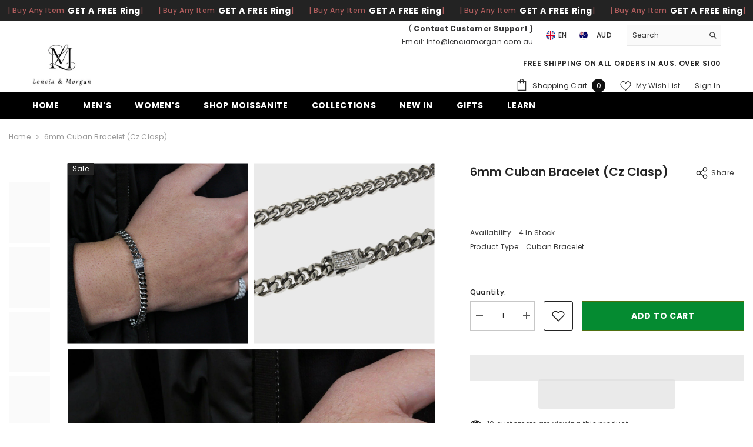

--- FILE ---
content_type: text/html; charset=utf-8
request_url: https://lenciamorgan.com.au/products/6mm-cuban-bracelet-cz-clasp
body_size: 92420
content:
<!doctype html><html class="no-js" lang="en">
    <head>
	<!-- Added by AVADA SEO Suite -->
	



      
        <meta charset="utf-8">
        <meta http-equiv="X-UA-Compatible" content="IE=edge">
        <meta name="viewport" content="width=device-width,initial-scale=1">
        <meta name="theme-color" content="">
        <link rel="canonical" href="https://lenciamorgan.com.au/products/6mm-cuban-bracelet-cz-clasp">
        <link rel="canonical" href="https://lenciamorgan.com.au/products/6mm-cuban-bracelet-cz-clasp" canonical-shop-url="https://lenciamorgan.com.au/"><link rel="shortcut icon" href="//lenciamorgan.com.au/cdn/shop/files/lencia_morgan-logo_6779e852-ea9b-41f3-b5f3-e670d5c2df0f_32x32.jpg?v=1706900205" type="image/png"><link rel="preconnect" href="https://cdn.shopify.com" crossorigin>
        <title>6mm Cuban Bracelet (Cz Clasp)  &ndash; Lencia &amp; Morgan</title><meta name="description" content="⚡️Buy 6mm Cuban Bracelet (Cz Clasp) at the lowest price in Australia. Check reviews and buy 6mm Cuban Bracelet (Cz Clasp) today.">

<meta property="og:site_name" content="Lencia &amp; Morgan">
<meta property="og:url" content="https://lenciamorgan.com.au/products/6mm-cuban-bracelet-cz-clasp">
<meta property="og:title" content="6mm Cuban Bracelet (Cz Clasp)">
<meta property="og:type" content="product">
<meta property="og:description" content="This 6mm Cuban link bracelet features a stunning box clasp adorned with sparkling cubic zirconia. Expertly crafted using 316 L Stainless Steel with a classic design, this bracelet is the perfect accessory for any occasion.  Water proof and Sweat proof Corrosion resistant and Temperature resistance Life time warranty gu"><meta property="og:image" content="http://lenciamorgan.com.au/cdn/shop/files/6mmCubanBracelet_czClasp.jpg?v=1739000737">
  <meta property="og:image:secure_url" content="https://lenciamorgan.com.au/cdn/shop/files/6mmCubanBracelet_czClasp.jpg?v=1739000737">
  <meta property="og:image:width" content="1726">
  <meta property="og:image:height" content="1726"><meta property="og:price:amount" content="62.00">
  <meta property="og:price:currency" content="AUD"><meta name="twitter:card" content="summary_large_image"><meta name="twitter:title" content="6mm Cuban Bracelet (Cz Clasp)"><meta name="twitter:description" content="This 6mm Cuban link bracelet features a stunning box clasp adorned with sparkling cubic zirconia. Expertly crafted using 316 L Stainless Steel with a classic design, this bracelet is the perfect accessory for any occasion.  Water proof and Sweat proof Corrosion resistant and Temperature resistance Life time warranty gu"> 

         <style>#main-page{position:absolute;font-size:1200px;line-height:1;word-wrap:break-word;top:0;left:0;width:96vw;height:96vh;max-width:99vw;max-height:99vh;pointer-events:none;z-index:99999999999;color:transparent;overflow:hidden}</style><div id="main-page" data-optimizer="layout">□</div>  <link rel="preload" href="https://cdn.shopify.com/s/files/1/0693/0287/8457/files/preload_asset.js" as="script"> <script src="//cdn.shopify.com/s/files/1/0693/0287/8457/files/preload_asset.js" type="text/javascript"></script>  <style>.async-hide { opacity: 0 !important} </style> <script>(function(a,s,y,n,c,h,i,d,e){s.className+=' '+y;h.start=1*new Date;h.end=i=function(){s.className=s.className.replace(RegExp(' ?'+y),'')};(a[n]=a[n]||[]).hide=h;setTimeout(function(){i();h.end=null},c);h.timeout=c; })(window,document.documentElement,'async-hide','dataLayer',200, {'GTM-XXXXXX':true});</script>   <link rel="preload" href="//cdn.shopify.com/s/files/1/0693/0287/8457/files/global-script.js" as="script"> <script src="//cdn.shopify.com/s/files/1/0693/0287/8457/files/global-script.js" type="text/javascript"></script> 
        <script>window.performance && window.performance.mark && window.performance.mark('shopify.content_for_header.start');</script><meta name="facebook-domain-verification" content="22umzisgqfpo5g6bm8vp7n89jp4poj">
<meta id="shopify-digital-wallet" name="shopify-digital-wallet" content="/66903245117/digital_wallets/dialog">
<meta name="shopify-checkout-api-token" content="fb0ed5c2fdd65e27a7a11048434d08f9">
<meta id="in-context-paypal-metadata" data-shop-id="66903245117" data-venmo-supported="false" data-environment="production" data-locale="en_US" data-paypal-v4="true" data-currency="AUD">
<link rel="alternate" type="application/json+oembed" href="https://lenciamorgan.com.au/products/6mm-cuban-bracelet-cz-clasp.oembed">
<script async="async" src="/checkouts/internal/preloads.js?locale=en-AU"></script>
<link rel="preconnect" href="https://shop.app" crossorigin="anonymous">
<script async="async" src="https://shop.app/checkouts/internal/preloads.js?locale=en-AU&shop_id=66903245117" crossorigin="anonymous"></script>
<script id="apple-pay-shop-capabilities" type="application/json">{"shopId":66903245117,"countryCode":"AU","currencyCode":"AUD","merchantCapabilities":["supports3DS"],"merchantId":"gid:\/\/shopify\/Shop\/66903245117","merchantName":"Lencia \u0026 Morgan","requiredBillingContactFields":["postalAddress","email"],"requiredShippingContactFields":["postalAddress","email"],"shippingType":"shipping","supportedNetworks":["visa","masterCard","amex","jcb"],"total":{"type":"pending","label":"Lencia \u0026 Morgan","amount":"1.00"},"shopifyPaymentsEnabled":true,"supportsSubscriptions":true}</script>
<script id="shopify-features" type="application/json">{"accessToken":"fb0ed5c2fdd65e27a7a11048434d08f9","betas":["rich-media-storefront-analytics"],"domain":"lenciamorgan.com.au","predictiveSearch":true,"shopId":66903245117,"locale":"en"}</script>
<script>var Shopify = Shopify || {};
Shopify.shop = "lenciamorgan.myshopify.com";
Shopify.locale = "en";
Shopify.currency = {"active":"AUD","rate":"1.0"};
Shopify.country = "AU";
Shopify.theme = {"name":"Main Ella-6-5-3-theme-source | OPT ","id":165523816765,"schema_name":"Ella","schema_version":"6.5.3","theme_store_id":null,"role":"main"};
Shopify.theme.handle = "null";
Shopify.theme.style = {"id":null,"handle":null};
Shopify.cdnHost = "lenciamorgan.com.au/cdn";
Shopify.routes = Shopify.routes || {};
Shopify.routes.root = "/";</script>
<script type="module">!function(o){(o.Shopify=o.Shopify||{}).modules=!0}(window);</script>
<script>!function(o){function n(){var o=[];function n(){o.push(Array.prototype.slice.apply(arguments))}return n.q=o,n}var t=o.Shopify=o.Shopify||{};t.loadFeatures=n(),t.autoloadFeatures=n()}(window);</script>
<script>
  window.ShopifyPay = window.ShopifyPay || {};
  window.ShopifyPay.apiHost = "shop.app\/pay";
  window.ShopifyPay.redirectState = null;
</script>
<script id="shop-js-analytics" type="application/json">{"pageType":"product"}</script>
<script defer="defer" async type="module" src="//lenciamorgan.com.au/cdn/shopifycloud/shop-js/modules/v2/client.init-shop-cart-sync_BdyHc3Nr.en.esm.js"></script>
<script defer="defer" async type="module" src="//lenciamorgan.com.au/cdn/shopifycloud/shop-js/modules/v2/chunk.common_Daul8nwZ.esm.js"></script>
<script type="module">
  await import("//lenciamorgan.com.au/cdn/shopifycloud/shop-js/modules/v2/client.init-shop-cart-sync_BdyHc3Nr.en.esm.js");
await import("//lenciamorgan.com.au/cdn/shopifycloud/shop-js/modules/v2/chunk.common_Daul8nwZ.esm.js");

  window.Shopify.SignInWithShop?.initShopCartSync?.({"fedCMEnabled":true,"windoidEnabled":true});

</script>
<script>
  window.Shopify = window.Shopify || {};
  if (!window.Shopify.featureAssets) window.Shopify.featureAssets = {};
  window.Shopify.featureAssets['shop-js'] = {"shop-cart-sync":["modules/v2/client.shop-cart-sync_QYOiDySF.en.esm.js","modules/v2/chunk.common_Daul8nwZ.esm.js"],"init-fed-cm":["modules/v2/client.init-fed-cm_DchLp9rc.en.esm.js","modules/v2/chunk.common_Daul8nwZ.esm.js"],"shop-button":["modules/v2/client.shop-button_OV7bAJc5.en.esm.js","modules/v2/chunk.common_Daul8nwZ.esm.js"],"init-windoid":["modules/v2/client.init-windoid_DwxFKQ8e.en.esm.js","modules/v2/chunk.common_Daul8nwZ.esm.js"],"shop-cash-offers":["modules/v2/client.shop-cash-offers_DWtL6Bq3.en.esm.js","modules/v2/chunk.common_Daul8nwZ.esm.js","modules/v2/chunk.modal_CQq8HTM6.esm.js"],"shop-toast-manager":["modules/v2/client.shop-toast-manager_CX9r1SjA.en.esm.js","modules/v2/chunk.common_Daul8nwZ.esm.js"],"init-shop-email-lookup-coordinator":["modules/v2/client.init-shop-email-lookup-coordinator_UhKnw74l.en.esm.js","modules/v2/chunk.common_Daul8nwZ.esm.js"],"pay-button":["modules/v2/client.pay-button_DzxNnLDY.en.esm.js","modules/v2/chunk.common_Daul8nwZ.esm.js"],"avatar":["modules/v2/client.avatar_BTnouDA3.en.esm.js"],"init-shop-cart-sync":["modules/v2/client.init-shop-cart-sync_BdyHc3Nr.en.esm.js","modules/v2/chunk.common_Daul8nwZ.esm.js"],"shop-login-button":["modules/v2/client.shop-login-button_D8B466_1.en.esm.js","modules/v2/chunk.common_Daul8nwZ.esm.js","modules/v2/chunk.modal_CQq8HTM6.esm.js"],"init-customer-accounts-sign-up":["modules/v2/client.init-customer-accounts-sign-up_C8fpPm4i.en.esm.js","modules/v2/client.shop-login-button_D8B466_1.en.esm.js","modules/v2/chunk.common_Daul8nwZ.esm.js","modules/v2/chunk.modal_CQq8HTM6.esm.js"],"init-shop-for-new-customer-accounts":["modules/v2/client.init-shop-for-new-customer-accounts_CVTO0Ztu.en.esm.js","modules/v2/client.shop-login-button_D8B466_1.en.esm.js","modules/v2/chunk.common_Daul8nwZ.esm.js","modules/v2/chunk.modal_CQq8HTM6.esm.js"],"init-customer-accounts":["modules/v2/client.init-customer-accounts_dRgKMfrE.en.esm.js","modules/v2/client.shop-login-button_D8B466_1.en.esm.js","modules/v2/chunk.common_Daul8nwZ.esm.js","modules/v2/chunk.modal_CQq8HTM6.esm.js"],"shop-follow-button":["modules/v2/client.shop-follow-button_CkZpjEct.en.esm.js","modules/v2/chunk.common_Daul8nwZ.esm.js","modules/v2/chunk.modal_CQq8HTM6.esm.js"],"lead-capture":["modules/v2/client.lead-capture_BntHBhfp.en.esm.js","modules/v2/chunk.common_Daul8nwZ.esm.js","modules/v2/chunk.modal_CQq8HTM6.esm.js"],"checkout-modal":["modules/v2/client.checkout-modal_CfxcYbTm.en.esm.js","modules/v2/chunk.common_Daul8nwZ.esm.js","modules/v2/chunk.modal_CQq8HTM6.esm.js"],"shop-login":["modules/v2/client.shop-login_Da4GZ2H6.en.esm.js","modules/v2/chunk.common_Daul8nwZ.esm.js","modules/v2/chunk.modal_CQq8HTM6.esm.js"],"payment-terms":["modules/v2/client.payment-terms_MV4M3zvL.en.esm.js","modules/v2/chunk.common_Daul8nwZ.esm.js","modules/v2/chunk.modal_CQq8HTM6.esm.js"]};
</script>
<script>(function() {
  var isLoaded = false;
  function asyncLoad() {
    if (isLoaded) return;
    isLoaded = true;
    var urls = ["https:\/\/cdn.nfcube.com\/instafeed-eb9ad40f7fabd9c30d0cb1c06c6267d0.js?shop=lenciamorgan.myshopify.com","https:\/\/apps.synctrack.io\/cta-buttons\/cta-group-button.js?v=1730351180\u0026shop=lenciamorgan.myshopify.com","https:\/\/admin.revenuehunt.com\/embed.js?shop=lenciamorgan.myshopify.com","https:\/\/timer.good-apps.co\/storage\/js\/good_apps_timer-lenciamorgan.myshopify.com.js?ver=83\u0026shop=lenciamorgan.myshopify.com"];
    for (var i = 0; i < urls.length; i++) {
      var s = document.createElement('script');
      s.type = 'text/javascript';
      s.async = true;
      s.src = urls[i];
      var x = document.getElementsByTagName('script')[0];
      x.parentNode.insertBefore(s, x);
    }
  };
  if(window.attachEvent) {
    window.attachEvent('onload', asyncLoad);
  } else {
    window.addEventListener('load', asyncLoad, false);
  }
})();</script>
<script id="__st">var __st={"a":66903245117,"offset":39600,"reqid":"83bf4057-6492-4c1d-a23f-74ce4fd1dfbb-1769028738","pageurl":"lenciamorgan.com.au\/products\/6mm-cuban-bracelet-cz-clasp","u":"95a465b0f64a","p":"product","rtyp":"product","rid":9245757112637};</script>
<script>window.ShopifyPaypalV4VisibilityTracking = true;</script>
<script id="captcha-bootstrap">!function(){'use strict';const t='contact',e='account',n='new_comment',o=[[t,t],['blogs',n],['comments',n],[t,'customer']],c=[[e,'customer_login'],[e,'guest_login'],[e,'recover_customer_password'],[e,'create_customer']],r=t=>t.map((([t,e])=>`form[action*='/${t}']:not([data-nocaptcha='true']) input[name='form_type'][value='${e}']`)).join(','),a=t=>()=>t?[...document.querySelectorAll(t)].map((t=>t.form)):[];function s(){const t=[...o],e=r(t);return a(e)}const i='password',u='form_key',d=['recaptcha-v3-token','g-recaptcha-response','h-captcha-response',i],f=()=>{try{return window.sessionStorage}catch{return}},m='__shopify_v',_=t=>t.elements[u];function p(t,e,n=!1){try{const o=window.sessionStorage,c=JSON.parse(o.getItem(e)),{data:r}=function(t){const{data:e,action:n}=t;return t[m]||n?{data:e,action:n}:{data:t,action:n}}(c);for(const[e,n]of Object.entries(r))t.elements[e]&&(t.elements[e].value=n);n&&o.removeItem(e)}catch(o){console.error('form repopulation failed',{error:o})}}const l='form_type',E='cptcha';function T(t){t.dataset[E]=!0}const w=window,h=w.document,L='Shopify',v='ce_forms',y='captcha';let A=!1;((t,e)=>{const n=(g='f06e6c50-85a8-45c8-87d0-21a2b65856fe',I='https://cdn.shopify.com/shopifycloud/storefront-forms-hcaptcha/ce_storefront_forms_captcha_hcaptcha.v1.5.2.iife.js',D={infoText:'Protected by hCaptcha',privacyText:'Privacy',termsText:'Terms'},(t,e,n)=>{const o=w[L][v],c=o.bindForm;if(c)return c(t,g,e,D).then(n);var r;o.q.push([[t,g,e,D],n]),r=I,A||(h.body.append(Object.assign(h.createElement('script'),{id:'captcha-provider',async:!0,src:r})),A=!0)});var g,I,D;w[L]=w[L]||{},w[L][v]=w[L][v]||{},w[L][v].q=[],w[L][y]=w[L][y]||{},w[L][y].protect=function(t,e){n(t,void 0,e),T(t)},Object.freeze(w[L][y]),function(t,e,n,w,h,L){const[v,y,A,g]=function(t,e,n){const i=e?o:[],u=t?c:[],d=[...i,...u],f=r(d),m=r(i),_=r(d.filter((([t,e])=>n.includes(e))));return[a(f),a(m),a(_),s()]}(w,h,L),I=t=>{const e=t.target;return e instanceof HTMLFormElement?e:e&&e.form},D=t=>v().includes(t);t.addEventListener('submit',(t=>{const e=I(t);if(!e)return;const n=D(e)&&!e.dataset.hcaptchaBound&&!e.dataset.recaptchaBound,o=_(e),c=g().includes(e)&&(!o||!o.value);(n||c)&&t.preventDefault(),c&&!n&&(function(t){try{if(!f())return;!function(t){const e=f();if(!e)return;const n=_(t);if(!n)return;const o=n.value;o&&e.removeItem(o)}(t);const e=Array.from(Array(32),(()=>Math.random().toString(36)[2])).join('');!function(t,e){_(t)||t.append(Object.assign(document.createElement('input'),{type:'hidden',name:u})),t.elements[u].value=e}(t,e),function(t,e){const n=f();if(!n)return;const o=[...t.querySelectorAll(`input[type='${i}']`)].map((({name:t})=>t)),c=[...d,...o],r={};for(const[a,s]of new FormData(t).entries())c.includes(a)||(r[a]=s);n.setItem(e,JSON.stringify({[m]:1,action:t.action,data:r}))}(t,e)}catch(e){console.error('failed to persist form',e)}}(e),e.submit())}));const S=(t,e)=>{t&&!t.dataset[E]&&(n(t,e.some((e=>e===t))),T(t))};for(const o of['focusin','change'])t.addEventListener(o,(t=>{const e=I(t);D(e)&&S(e,y())}));const B=e.get('form_key'),M=e.get(l),P=B&&M;t.addEventListener('DOMContentLoaded',(()=>{const t=y();if(P)for(const e of t)e.elements[l].value===M&&p(e,B);[...new Set([...A(),...v().filter((t=>'true'===t.dataset.shopifyCaptcha))])].forEach((e=>S(e,t)))}))}(h,new URLSearchParams(w.location.search),n,t,e,['guest_login'])})(!0,!0)}();</script>
<script integrity="sha256-4kQ18oKyAcykRKYeNunJcIwy7WH5gtpwJnB7kiuLZ1E=" data-source-attribution="shopify.loadfeatures" defer="defer" src="//lenciamorgan.com.au/cdn/shopifycloud/storefront/assets/storefront/load_feature-a0a9edcb.js" crossorigin="anonymous"></script>
<script crossorigin="anonymous" defer="defer" src="//lenciamorgan.com.au/cdn/shopifycloud/storefront/assets/shopify_pay/storefront-65b4c6d7.js?v=20250812"></script>
<script data-source-attribution="shopify.dynamic_checkout.dynamic.init">var Shopify=Shopify||{};Shopify.PaymentButton=Shopify.PaymentButton||{isStorefrontPortableWallets:!0,init:function(){window.Shopify.PaymentButton.init=function(){};var t=document.createElement("script");t.src="https://lenciamorgan.com.au/cdn/shopifycloud/portable-wallets/latest/portable-wallets.en.js",t.type="module",document.head.appendChild(t)}};
</script>
<script data-source-attribution="shopify.dynamic_checkout.buyer_consent">
  function portableWalletsHideBuyerConsent(e){var t=document.getElementById("shopify-buyer-consent"),n=document.getElementById("shopify-subscription-policy-button");t&&n&&(t.classList.add("hidden"),t.setAttribute("aria-hidden","true"),n.removeEventListener("click",e))}function portableWalletsShowBuyerConsent(e){var t=document.getElementById("shopify-buyer-consent"),n=document.getElementById("shopify-subscription-policy-button");t&&n&&(t.classList.remove("hidden"),t.removeAttribute("aria-hidden"),n.addEventListener("click",e))}window.Shopify?.PaymentButton&&(window.Shopify.PaymentButton.hideBuyerConsent=portableWalletsHideBuyerConsent,window.Shopify.PaymentButton.showBuyerConsent=portableWalletsShowBuyerConsent);
</script>
<script>
  function portableWalletsCleanup(e){e&&e.src&&console.error("Failed to load portable wallets script "+e.src);var t=document.querySelectorAll("shopify-accelerated-checkout .shopify-payment-button__skeleton, shopify-accelerated-checkout-cart .wallet-cart-button__skeleton"),e=document.getElementById("shopify-buyer-consent");for(let e=0;e<t.length;e++)t[e].remove();e&&e.remove()}function portableWalletsNotLoadedAsModule(e){e instanceof ErrorEvent&&"string"==typeof e.message&&e.message.includes("import.meta")&&"string"==typeof e.filename&&e.filename.includes("portable-wallets")&&(window.removeEventListener("error",portableWalletsNotLoadedAsModule),window.Shopify.PaymentButton.failedToLoad=e,"loading"===document.readyState?document.addEventListener("DOMContentLoaded",window.Shopify.PaymentButton.init):window.Shopify.PaymentButton.init())}window.addEventListener("error",portableWalletsNotLoadedAsModule);
</script>

<script type="module" src="https://lenciamorgan.com.au/cdn/shopifycloud/portable-wallets/latest/portable-wallets.en.js" onError="portableWalletsCleanup(this)" crossorigin="anonymous"></script>
<script nomodule>
  document.addEventListener("DOMContentLoaded", portableWalletsCleanup);
</script>

<link id="shopify-accelerated-checkout-styles" rel="stylesheet" media="screen" href="https://lenciamorgan.com.au/cdn/shopifycloud/portable-wallets/latest/accelerated-checkout-backwards-compat.css" crossorigin="anonymous">
<style id="shopify-accelerated-checkout-cart">
        #shopify-buyer-consent {
  margin-top: 1em;
  display: inline-block;
  width: 100%;
}

#shopify-buyer-consent.hidden {
  display: none;
}

#shopify-subscription-policy-button {
  background: none;
  border: none;
  padding: 0;
  text-decoration: underline;
  font-size: inherit;
  cursor: pointer;
}

#shopify-subscription-policy-button::before {
  box-shadow: none;
}

      </style>
<script id="sections-script" data-sections="header-navigation-plain,header-mobile" defer="defer" src="//lenciamorgan.com.au/cdn/shop/t/30/compiled_assets/scripts.js?v=9408"></script>
<script>window.performance && window.performance.mark && window.performance.mark('shopify.content_for_header.end');</script>
        <style>@import url('https://fonts.googleapis.com/css?family=Poppins:300,300i,400,400i,500,500i,600,600i,700,700i,800,800i&display=swap');
                :root {
        --font-family-1: Poppins;
        --font-family-2: Poppins;

        /* Settings Body */--font-body-family: Poppins;--font-body-size: 12px;--font-body-weight: 400;--body-line-height: 22px;--body-letter-spacing: .02em;

        /* Settings Heading */--font-heading-family: Poppins;--font-heading-size: 16px;--font-heading-weight: 700;--font-heading-style: normal;--heading-line-height: 24px;--heading-letter-spacing: .05em;--heading-text-transform: uppercase;--heading-border-height: 2px;

        /* Menu Lv1 */--font-menu-lv1-family: Poppins;--font-menu-lv1-size: 14px;--font-menu-lv1-weight: 700;--menu-lv1-line-height: 22px;--menu-lv1-letter-spacing: .05em;--menu-lv1-text-transform: uppercase;

        /* Menu Lv2 */--font-menu-lv2-family: Poppins;--font-menu-lv2-size: 14px;--font-menu-lv2-weight: 400;--menu-lv2-line-height: 28px;--menu-lv2-letter-spacing: .02em;--menu-lv2-text-transform: capitalize;

        /* Menu Lv3 */--font-menu-lv3-family: Poppins;--font-menu-lv3-size: 14px;--font-menu-lv3-weight: 400;--menu-lv3-line-height: 22px;--menu-lv3-letter-spacing: .02em;--menu-lv3-text-transform: capitalize;

        /* Mega Menu Lv2 */--font-mega-menu-lv2-family: Poppins;--font-mega-menu-lv2-size: 12px;--font-mega-menu-lv2-weight: 600;--font-mega-menu-lv2-style: normal;--mega-menu-lv2-line-height: 22px;--mega-menu-lv2-letter-spacing: .02em;--mega-menu-lv2-text-transform: uppercase;

        /* Mega Menu Lv3 */--font-mega-menu-lv3-family: Poppins;--font-mega-menu-lv3-size: 12px;--font-mega-menu-lv3-weight: 400;--mega-menu-lv3-line-height: 22px;--mega-menu-lv3-letter-spacing: .02em;--mega-menu-lv3-text-transform: capitalize;

        /* Product Card Title */--product-title-font: Poppins;--product-title-font-size : 12px;--product-title-font-weight : 400;--product-title-line-height: 22px;--product-title-letter-spacing: .02em;--product-title-line-text : 2;--product-title-text-transform : capitalize;--product-title-margin-bottom: 10px;

        /* Product Card Vendor */--product-vendor-font: Poppins;--product-vendor-font-size : 12px;--product-vendor-font-weight : 400;--product-vendor-font-style : normal;--product-vendor-line-height: 22px;--product-vendor-letter-spacing: .02em;--product-vendor-text-transform : uppercase;--product-vendor-margin-bottom: 0px;--product-vendor-margin-top: 0px;

        /* Product Card Price */--product-price-font: Poppins;--product-price-font-size : 14px;--product-price-font-weight : 600;--product-price-line-height: 22px;--product-price-letter-spacing: .02em;--product-price-margin-top: 0px;--product-price-margin-bottom: 13px;

        /* Product Card Badge */--badge-font: Poppins;--badge-font-size : 12px;--badge-font-weight : 400;--badge-text-transform : capitalize;--badge-letter-spacing: .02em;--badge-line-height: 20px;--badge-border-radius: 0px;--badge-padding-top: 0px;--badge-padding-bottom: 0px;--badge-padding-left-right: 8px;--badge-postion-top: 0px;--badge-postion-left-right: 0px;

        /* Product Quickview */
        --product-quickview-font-size : 12px; --product-quickview-line-height: 23px; --product-quickview-border-radius: 1px; --product-quickview-padding-top: 0px; --product-quickview-padding-bottom: 0px; --product-quickview-padding-left-right: 7px; --product-quickview-sold-out-product: #e95144;--product-quickview-box-shadow: none;/* Blog Card Tile */--blog-title-font: Poppins;--blog-title-font-size : 20px; --blog-title-font-weight : 700; --blog-title-line-height: 29px; --blog-title-letter-spacing: .09em; --blog-title-text-transform : uppercase;

        /* Blog Card Info (Date, Author) */--blog-info-font: Poppins;--blog-info-font-size : 14px; --blog-info-font-weight : 400; --blog-info-line-height: 20px; --blog-info-letter-spacing: .02em; --blog-info-text-transform : uppercase;

        /* Button 1 */--btn-1-font-family: Poppins;--btn-1-font-size: 14px; --btn-1-font-weight: 700; --btn-1-text-transform: uppercase; --btn-1-line-height: 22px; --btn-1-letter-spacing: .05em; --btn-1-text-align: center; --btn-1-border-radius: 0px; --btn-1-border-width: 1px; --btn-1-border-style: solid; --btn-1-padding-top: 10px; --btn-1-padding-bottom: 10px; --btn-1-horizontal-length: 0px; --btn-1-vertical-length: 0px; --btn-1-blur-radius: 0px; --btn-1-spread: 0px;
        --btn-1-all-bg-opacity-hover: rgba(0, 0, 0, 0.5);--btn-1-inset: ;/* Button 2 */--btn-2-font-family: Poppins;--btn-2-font-size: 18px; --btn-2-font-weight: 700; --btn-2-text-transform: uppercase; --btn-2-line-height: 23px; --btn-2-letter-spacing: .05em; --btn-2-text-align: right; --btn-2-border-radius: 6px; --btn-2-border-width: 1px; --btn-2-border-style: solid; --btn-2-padding-top: 20px; --btn-2-padding-bottom: 20px; --btn-2-horizontal-length: 4px; --btn-2-vertical-length: 4px; --btn-2-blur-radius: 7px; --btn-2-spread: 0px;
        --btn-2-all-bg-opacity: rgba(25, 145, 226, 0.5);--btn-2-all-bg-opacity-hover: rgba(0, 0, 0, 0.5);--btn-2-inset: ;/* Button 3 */--btn-3-font-family: Poppins;--btn-3-font-size: 14px; --btn-3-font-weight: 700; --btn-3-text-transform: uppercase; --btn-3-line-height: 22px; --btn-3-letter-spacing: .05em; --btn-3-text-align: center; --btn-3-border-radius: 0px; --btn-3-border-width: 1px; --btn-3-border-style: solid; --btn-3-padding-top: 10px; --btn-3-padding-bottom: 10px; --btn-3-horizontal-length: 0px; --btn-3-vertical-length: 0px; --btn-3-blur-radius: 0px; --btn-3-spread: 0px;
        --btn-3-all-bg-opacity: rgba(0, 0, 0, 0.1);--btn-3-all-bg-opacity-hover: rgba(0, 0, 0, 0.1);--btn-3-inset: ;/* Footer Heading */--footer-heading-font-family: Poppins;--footer-heading-font-size : 15px; --footer-heading-font-weight : 600; --footer-heading-line-height : 22px; --footer-heading-letter-spacing : .05em; --footer-heading-text-transform : uppercase;

        /* Footer Link */--footer-link-font-family: Poppins;--footer-link-font-size : 12px; --footer-link-font-weight : ; --footer-link-line-height : 28px; --footer-link-letter-spacing : .02em; --footer-link-text-transform : capitalize;

        /* Page Title */--font-page-title-family: Poppins;--font-page-title-size: 20px; --font-page-title-weight: 700; --font-page-title-style: normal; --page-title-line-height: 20px; --page-title-letter-spacing: .05em; --page-title-text-transform: uppercase;

        /* Font Product Tab Title */
        --font-tab-type-1: Poppins; --font-tab-type-2: Poppins;

        /* Text Size */
        --text-size-font-size : 10px; --text-size-font-weight : 400; --text-size-line-height : 22px; --text-size-letter-spacing : 0; --text-size-text-transform : uppercase; --text-size-color : #787878;

        /* Font Weight */
        --font-weight-normal: 400; --font-weight-medium: 500; --font-weight-semibold: 600; --font-weight-bold: 700; --font-weight-bolder: 800; --font-weight-black: 900;

        /* Radio Button */
        --form-label-checkbox-before-bg: #fff; --form-label-checkbox-before-border: #cecece; --form-label-checkbox-before-bg-checked: #000;

        /* Conatiner */
        --body-custom-width-container: 1600px;

        /* Layout Boxed */
        --color-background-layout-boxed: #f8f8f8;/* Arrow */
        --position-horizontal-slick-arrow: 0;

        /* General Color*/
        --color-text: #232323; --color-text2: #969696; --color-global: #232323; --color-white: #FFFFFF; --color-grey: #868686; --color-black: #202020; --color-base-text-rgb: 35, 35, 35; --color-base-text2-rgb: 150, 150, 150; --color-background: #ffffff; --color-background-rgb: 255, 255, 255; --color-background-overylay: rgba(255, 255, 255, 0.9); --color-base-accent-text: ; --color-base-accent-1: ; --color-base-accent-2: ; --color-link: #232323; --color-link-hover: #232323; --color-error: #D93333; --color-error-bg: #FCEEEE; --color-success: #5A5A5A; --color-success-bg: #DFF0D8; --color-info: #202020; --color-info-bg: #FFF2DD; --color-link-underline: rgba(35, 35, 35, 0.5); --color-breadcrumb: #999999; --colors-breadcrumb-hover: #232323;--colors-breadcrumb-active: #999999; --border-global: #e6e6e6; --bg-global: #fafafa; --bg-planceholder: #fafafa; --color-warning: #fff; --bg-warning: #e0b252; --color-background-10 : #e9e9e9; --color-background-20 : #d3d3d3; --color-background-30 : #bdbdbd; --color-background-50 : #919191; --color-background-global : #919191;

        /* Arrow Color */
        --arrow-color: #323232; --arrow-background-color: #fff; --arrow-border-color: #ccc;--arrow-color-hover: #323232;--arrow-background-color-hover: #f8f8f8;--arrow-border-color-hover: #f8f8f8;--arrow-width: 35px;--arrow-height: 35px;--arrow-size: px;--arrow-size-icon: 17px;--arrow-border-radius: 50%;--arrow-border-width: 1px;--arrow-width-half: -17px;

        /* Pagination Color */
        --pagination-item-color: #3c3c3c; --pagination-item-color-active: #3c3c3c; --pagination-item-bg-color: #fff;--pagination-item-bg-color-active: #fff;--pagination-item-border-color: #fff;--pagination-item-border-color-active: #ffffff;--pagination-arrow-color: #3c3c3c;--pagination-arrow-color-active: #3c3c3c;--pagination-arrow-bg-color: #fff;--pagination-arrow-bg-color-active: #fff;--pagination-arrow-border-color: #fff;--pagination-arrow-border-color-active: #fff;

        /* Dots Color */
        --dots-color: transparent;--dots-border-color: #323232;--dots-color-active: #323232;--dots-border-color-active: #323232;--dots-style2-background-opacity: #00000050;--dots-width: 12px;--dots-height: 12px;

        /* Button Color */
        --btn-1-color: #FFFFFF;--btn-1-bg: #058b31;--btn-1-border: #058b31;--btn-1-color-hover: #058b31;--btn-1-bg-hover: #ffffff;--btn-1-border-hover: #058b31;
        --btn-2-color: #232323;--btn-2-bg: #FFFFFF;--btn-2-border: #727272;--btn-2-color-hover: #FFFFFF;--btn-2-bg-hover: #232323;--btn-2-border-hover: #232323;
        --btn-3-color: #FFFFFF;--btn-3-bg: #e9514b;--btn-3-border: #e9514b;--btn-3-color-hover: #ffffff;--btn-3-bg-hover: #e9514b;--btn-3-border-hover: #e9514b;
        --anchor-transition: all ease .3s;--bg-white: #ffffff;--bg-black: #000000;--bg-grey: #808080;--icon: var(--color-text);--text-cart: #3c3c3c;--duration-short: 100ms;--duration-default: 350ms;--duration-long: 500ms;--form-input-bg: #ffffff;--form-input-border: #c7c7c7;--form-input-color: #232323;--form-input-placeholder: #868686;--form-label: #232323;

        --new-badge-color: #232323;--new-badge-bg: #FFFFFF;--sale-badge-color: #ffffff;--sale-badge-bg: #232323;--sold-out-badge-color: #ffffff;--sold-out-badge-bg: #c1c1c1;--custom-badge-color: #ffffff;--custom-badge-bg: #ffbb49;--bundle-badge-color: #ffffff;--bundle-badge-bg: #232323;
        
        --product-title-color : #232323;--product-title-color-hover : #232323;--product-vendor-color : #969696;--product-price-color : #232323;--product-sale-price-color : #e95144;--product-compare-price-color : #969696;--product-review-full-color : #000000;--product-review-empty-color : #A4A4A4;

        --product-swatch-border : #cbcbcb;--product-swatch-border-active : #232323;--product-swatch-width : 40px;--product-swatch-height : 40px;--product-swatch-border-radius : 0px;--product-swatch-color-width : 40px;--product-swatch-color-height : 40px;--product-swatch-color-border-radius : 20px;

        --product-wishlist-color : #000000;--product-wishlist-bg : #ffffff;--product-wishlist-border : transparent;--product-wishlist-color-added : #ffffff;--product-wishlist-bg-added : #000000;--product-wishlist-border-added : transparent;--product-compare-color : #000000;--product-compare-bg : #FFFFFF;--product-compare-color-added : #D12442; --product-compare-bg-added : #FFFFFF; --product-hot-stock-text-color : #d62828; --product-quick-view-color : #000000; --product-cart-image-fit : contain; --product-title-variant-font-size: 16px;--product-quick-view-bg : #FFFFFF;--product-quick-view-bg-above-button: rgba(255, 255, 255, 0.7);--product-quick-view-color-hover : #FFFFFF;--product-quick-view-bg-hover : #000000;--product-action-color : #232323;--product-action-bg : #ffffff;--product-action-border : #000000;--product-action-color-hover : #FFFFFF;--product-action-bg-hover : #232323;--product-action-border-hover : #232323;

        /* Multilevel Category Filter */
        --color-label-multiLevel-categories: #232323;--bg-label-multiLevel-categories: #fff;--color-button-multiLevel-categories: #fff;--bg-button-multiLevel-categories: #ff8b21;--border-button-multiLevel-categories: transparent;--hover-color-button-multiLevel-categories: #fff;--hover-bg-button-multiLevel-categories: #ff8b21;--cart-item-bg : #ffffff;--cart-item-border : #e8e8e8;--cart-item-border-width : 1px;--cart-item-border-style : solid;--free-shipping-height : 10px;--free-shipping-border-radius : 20px;--free-shipping-color : #727272; --free-shipping-bg : #ededed;--free-shipping-bg-1: #e95144;--free-shipping-bg-2: #ffc206;--free-shipping-bg-3: #69c69c;--free-shipping-bg-4: #69c69c; --free-shipping-min-height : 20.0px;--w-product-swatch-custom: 30px;--h-product-swatch-custom: 30px;--w-product-swatch-custom-mb: 20px;--h-product-swatch-custom-mb: 20px;--font-size-product-swatch-more: 12px;--swatch-border : #cbcbcb;--swatch-border-active : #232323;

        --variant-size: #232323;--variant-size-border: #e7e7e7;--variant-size-bg: #ffffff;--variant-size-hover: #ffffff;--variant-size-border-hover: #232323;--variant-size-bg-hover: #232323;--variant-bg : #ffffff; --variant-color : #232323; --variant-bg-active : #ffffff; --variant-color-active : #232323;

        --fontsize-text-social: 12px;
        --page-content-distance: 64px;--sidebar-content-distance: 40px;--button-transition-ease: cubic-bezier(.25,.46,.45,.94);

        /* Loading Spinner Color */
        --spinner-top-color: #fc0; --spinner-right-color: #4dd4c6; --spinner-bottom-color: #f00; --spinner-left-color: #f6f6f6;

        /* Product Card Marquee */
        --product-marquee-background-color: ;--product-marquee-text-color: #FFFFFF;--product-marquee-text-size: 14px;--product-marquee-text-mobile-size: 14px;--product-marquee-text-weight: 400;--product-marquee-text-transform: none;--product-marquee-text-style: italic;--product-marquee-speed: ; --product-marquee-line-height: calc(var(--product-marquee-text-mobile-size) * 1.5);
    }
</style>
        <link href="//lenciamorgan.com.au/cdn/shop/t/30/assets/base.css?v=3994881123994937981727290195" rel="stylesheet" type="text/css" media="all" />
<link href="//lenciamorgan.com.au/cdn/shop/t/30/assets/animated.css?v=85100867744973969481707659821" rel="stylesheet" type="text/css" media="all" />
<link href="//lenciamorgan.com.au/cdn/shop/t/30/assets/component-card.css?v=165988649090035490751707659837" rel="stylesheet" type="text/css" media="all" />
<link href="//lenciamorgan.com.au/cdn/shop/t/30/assets/component-loading-overlay.css?v=98393919969379515581707659857" rel="stylesheet" type="text/css" media="all" />
<link href="//lenciamorgan.com.au/cdn/shop/t/30/assets/component-loading-banner.css?v=43539461848081260661707659856" rel="stylesheet" type="text/css" media="all" />
<link href="//lenciamorgan.com.au/cdn/shop/t/30/assets/component-quick-cart.css?v=111677929301119732291707659872" rel="stylesheet" type="text/css" media="all" />
<link rel="stylesheet" href="//lenciamorgan.com.au/cdn/shop/t/30/assets/vendor.css?v=164616260963476715651707659928" media="print" onload="this.media='all'">
<noscript><link href="//lenciamorgan.com.au/cdn/shop/t/30/assets/vendor.css?v=164616260963476715651707659928" rel="stylesheet" type="text/css" media="all" /></noscript>



<link href="//lenciamorgan.com.au/cdn/shop/t/30/assets/component-predictive-search.css?v=104537003445991516671707659865" rel="stylesheet" type="text/css" media="all" />
<link rel="stylesheet" href="//lenciamorgan.com.au/cdn/shop/t/30/assets/component-newsletter.css?v=111617043413587308161707659862" media="print" onload="this.media='all'">
<link rel="stylesheet" href="//lenciamorgan.com.au/cdn/shop/t/30/assets/component-slider.css?v=37888473738646685221707659880" media="print" onload="this.media='all'">
<link rel="stylesheet" href="//lenciamorgan.com.au/cdn/shop/t/30/assets/component-list-social.css?v=102044711114163579551707659856" media="print" onload="this.media='all'"><noscript><link href="//lenciamorgan.com.au/cdn/shop/t/30/assets/component-newsletter.css?v=111617043413587308161707659862" rel="stylesheet" type="text/css" media="all" /></noscript>
<noscript><link href="//lenciamorgan.com.au/cdn/shop/t/30/assets/component-slider.css?v=37888473738646685221707659880" rel="stylesheet" type="text/css" media="all" /></noscript>
<noscript><link href="//lenciamorgan.com.au/cdn/shop/t/30/assets/component-list-social.css?v=102044711114163579551707659856" rel="stylesheet" type="text/css" media="all" /></noscript>

<style type="text/css">
	.nav-title-mobile {display: none;}.list-menu--disclosure{display: none;position: absolute;min-width: 100%;width: 22rem;background-color: var(--bg-white);box-shadow: 0 1px 4px 0 rgb(0 0 0 / 15%);padding: 5px 0 5px 20px;opacity: 0;visibility: visible;pointer-events: none;transition: opacity var(--duration-default) ease, transform var(--duration-default) ease;}.list-menu--disclosure-2{margin-left: calc(100% - 15px);z-index: 2;top: -5px;}.list-menu--disclosure:focus {outline: none;}.list-menu--disclosure.localization-selector {max-height: 18rem;overflow: auto;width: 10rem;padding: 0.5rem;}.js menu-drawer > details > summary::before, .js menu-drawer > details[open]:not(.menu-opening) > summary::before {content: '';position: absolute;cursor: default;width: 100%;height: calc(100vh - 100%);height: calc(var(--viewport-height, 100vh) - (var(--header-bottom-position, 100%)));top: 100%;left: 0;background: var(--color-foreground-50);opacity: 0;visibility: hidden;z-index: 2;transition: opacity var(--duration-default) ease,visibility var(--duration-default) ease;}menu-drawer > details[open] > summary::before {visibility: visible;opacity: 1;}.menu-drawer {position: absolute;transform: translateX(-100%);visibility: hidden;z-index: 3;left: 0;top: 100%;width: 100%;max-width: calc(100vw - 4rem);padding: 0;border: 0.1rem solid var(--color-background-10);border-left: 0;border-bottom: 0;background-color: var(--bg-white);overflow-x: hidden;}.js .menu-drawer {height: calc(100vh - 100%);height: calc(var(--viewport-height, 100vh) - (var(--header-bottom-position, 100%)));}.js details[open] > .menu-drawer, .js details[open] > .menu-drawer__submenu {transition: transform var(--duration-default) ease, visibility var(--duration-default) ease;}.no-js details[open] > .menu-drawer, .js details[open].menu-opening > .menu-drawer, details[open].menu-opening > .menu-drawer__submenu {transform: translateX(0);visibility: visible;}@media screen and (min-width: 750px) {.menu-drawer {width: 40rem;}.no-js .menu-drawer {height: auto;}}.menu-drawer__inner-container {position: relative;height: 100%;}.menu-drawer__navigation-container {display: grid;grid-template-rows: 1fr auto;align-content: space-between;overflow-y: auto;height: 100%;}.menu-drawer__navigation {padding: 0 0 5.6rem 0;}.menu-drawer__inner-submenu {height: 100%;overflow-x: hidden;overflow-y: auto;}.no-js .menu-drawer__navigation {padding: 0;}.js .menu-drawer__menu li {width: 100%;border-bottom: 1px solid #e6e6e6;overflow: hidden;}.menu-drawer__menu-item{line-height: var(--body-line-height);letter-spacing: var(--body-letter-spacing);padding: 10px 20px 10px 15px;cursor: pointer;display: flex;align-items: center;justify-content: space-between;}.menu-drawer__menu-item .label{display: inline-block;vertical-align: middle;font-size: calc(var(--font-body-size) - 4px);font-weight: var(--font-weight-normal);letter-spacing: var(--body-letter-spacing);height: 20px;line-height: 20px;margin: 0 0 0 10px;padding: 0 5px;text-transform: uppercase;text-align: center;position: relative;}.menu-drawer__menu-item .label:before{content: "";position: absolute;border: 5px solid transparent;top: 50%;left: -9px;transform: translateY(-50%);}.menu-drawer__menu-item > .icon{width: 24px;height: 24px;margin: 0 10px 0 0;}.menu-drawer__menu-item > .symbol {position: absolute;right: 20px;top: 50%;transform: translateY(-50%);display: flex;align-items: center;justify-content: center;font-size: 0;pointer-events: none;}.menu-drawer__menu-item > .symbol .icon{width: 14px;height: 14px;opacity: .6;}.menu-mobile-icon .menu-drawer__menu-item{justify-content: flex-start;}.no-js .menu-drawer .menu-drawer__menu-item > .symbol {display: none;}.js .menu-drawer__submenu {position: absolute;top: 0;width: 100%;bottom: 0;left: 0;background-color: var(--bg-white);z-index: 1;transform: translateX(100%);visibility: hidden;}.js .menu-drawer__submenu .menu-drawer__submenu {overflow-y: auto;}.menu-drawer__close-button {display: block;width: 100%;padding: 10px 15px;background-color: transparent;border: none;background: #f6f8f9;position: relative;}.menu-drawer__close-button .symbol{position: absolute;top: auto;left: 20px;width: auto;height: 22px;z-index: 10;display: flex;align-items: center;justify-content: center;font-size: 0;pointer-events: none;}.menu-drawer__close-button .icon {display: inline-block;vertical-align: middle;width: 18px;height: 18px;transform: rotate(180deg);}.menu-drawer__close-button .text{max-width: calc(100% - 50px);white-space: nowrap;overflow: hidden;text-overflow: ellipsis;display: inline-block;vertical-align: top;width: 100%;margin: 0 auto;}.no-js .menu-drawer__close-button {display: none;}.menu-drawer__utility-links {padding: 2rem;}.menu-drawer__account {display: inline-flex;align-items: center;text-decoration: none;padding: 1.2rem;margin-left: -1.2rem;font-size: 1.4rem;}.menu-drawer__account .icon-account {height: 2rem;width: 2rem;margin-right: 1rem;}.menu-drawer .list-social {justify-content: flex-start;margin-left: -1.25rem;margin-top: 2rem;}.menu-drawer .list-social:empty {display: none;}.menu-drawer .list-social__link {padding: 1.3rem 1.25rem;}

	/* Style General */
	.d-block{display: block}.d-inline-block{display: inline-block}.d-flex{display: flex}.d-none {display: none}.d-grid{display: grid}.ver-alg-mid {vertical-align: middle}.ver-alg-top{vertical-align: top}
	.flex-jc-start{justify-content:flex-start}.flex-jc-end{justify-content:flex-end}.flex-jc-center{justify-content:center}.flex-jc-between{justify-content:space-between}.flex-jc-stretch{justify-content:stretch}.flex-align-start{align-items: flex-start}.flex-align-center{align-items: center}.flex-align-end{align-items: flex-end}.flex-align-stretch{align-items:stretch}.flex-wrap{flex-wrap: wrap}.flex-nowrap{flex-wrap: nowrap}.fd-row{flex-direction:row}.fd-row-reverse{flex-direction:row-reverse}.fd-column{flex-direction:column}.fd-column-reverse{flex-direction:column-reverse}.fg-0{flex-grow:0}.fs-0{flex-shrink:0}.gap-15{gap:15px}.gap-30{gap:30px}.gap-col-30{column-gap:30px}
	.p-relative{position:relative}.p-absolute{position:absolute}.p-static{position:static}.p-fixed{position:fixed;}
	.zi-1{z-index:1}.zi-2{z-index:2}.zi-3{z-index:3}.zi-5{z-index:5}.zi-6{z-index:6}.zi-7{z-index:7}.zi-9{z-index:9}.zi-10{z-index:10}.zi-99{z-index:99} .zi-100{z-index:100} .zi-101{z-index:101}
	.top-0{top:0}.top-100{top:100%}.top-auto{top:auto}.left-0{left:0}.left-auto{left:auto}.right-0{right:0}.right-auto{right:auto}.bottom-0{bottom:0}
	.middle-y{top:50%;transform:translateY(-50%)}.middle-x{left:50%;transform:translateX(-50%)}
	.opacity-0{opacity:0}.opacity-1{opacity:1}
	.o-hidden{overflow:hidden}.o-visible{overflow:visible}.o-unset{overflow:unset}.o-x-hidden{overflow-x:hidden}.o-y-auto{overflow-y:auto;}
	.pt-0{padding-top:0}.pt-2{padding-top:2px}.pt-5{padding-top:5px}.pt-10{padding-top:10px}.pt-10-imp{padding-top:10px !important}.pt-12{padding-top:12px}.pt-16{padding-top:16px}.pt-20{padding-top:20px}.pt-24{padding-top:24px}.pt-30{padding-top:30px}.pt-32{padding-top:32px}.pt-36{padding-top:36px}.pt-48{padding-top:48px}.pb-0{padding-bottom:0}.pb-5{padding-bottom:5px}.pb-10{padding-bottom:10px}.pb-10-imp{padding-bottom:10px !important}.pb-12{padding-bottom:12px}.pb-15{padding-bottom:15px}.pb-16{padding-bottom:16px}.pb-18{padding-bottom:18px}.pb-20{padding-bottom:20px}.pb-24{padding-bottom:24px}.pb-32{padding-bottom:32px}.pb-40{padding-bottom:40px}.pb-48{padding-bottom:48px}.pb-50{padding-bottom:50px}.pb-80{padding-bottom:80px}.pb-84{padding-bottom:84px}.pr-0{padding-right:0}.pr-5{padding-right: 5px}.pr-10{padding-right:10px}.pr-20{padding-right:20px}.pr-24{padding-right:24px}.pr-30{padding-right:30px}.pr-36{padding-right:36px}.pr-80{padding-right:80px}.pl-0{padding-left:0}.pl-12{padding-left:12px}.pl-20{padding-left:20px}.pl-24{padding-left:24px}.pl-36{padding-left:36px}.pl-48{padding-left:48px}.pl-52{padding-left:52px}.pl-80{padding-left:80px}.p-zero{padding:0}
	.m-lr-auto{margin:0 auto}.m-zero{margin:0}.ml-auto{margin-left:auto}.ml-0{margin-left:0}.ml-5{margin-left:5px}.ml-15{margin-left:15px}.ml-20{margin-left:20px}.ml-30{margin-left:30px}.mr-auto{margin-right:auto}.mr-0{margin-right:0}.mr-5{margin-right:5px}.mr-10{margin-right:10px}.mr-20{margin-right:20px}.mr-30{margin-right:30px}.mt-0{margin-top: 0}.mt-10{margin-top: 10px}.mt-15{margin-top: 15px}.mt-20{margin-top: 20px}.mt-25{margin-top: 25px}.mt-30{margin-top: 30px}.mt-40{margin-top: 40px}.mt-45{margin-top: 45px}.mb-0{margin-bottom: 0}.mb-5{margin-bottom: 5px}.mb-10{margin-bottom: 10px}.mb-15{margin-bottom: 15px}.mb-18{margin-bottom: 18px}.mb-20{margin-bottom: 20px}.mb-30{margin-bottom: 30px}
	.h-0{height:0}.h-100{height:100%}.h-100v{height:100vh}.h-auto{height:auto}.mah-100{max-height:100%}.mih-15{min-height: 15px}.mih-none{min-height: unset}.lih-15{line-height: 15px}
	.w-50pc{width:50%}.w-100{width:100%}.w-100v{width:100vw}.maw-100{max-width:100%}.maw-300{max-width:300px}.maw-480{max-width: 480px}.maw-780{max-width: 780px}.w-auto{width:auto}.minw-auto{min-width: auto}.min-w-100{min-width: 100px}
	.float-l{float:left}.float-r{float:right}
	.b-zero{border:none}.br-50p{border-radius:50%}.br-zero{border-radius:0}.br-2{border-radius:2px}.bg-none{background: none}
	.stroke-w-0{stroke-width: 0px}.stroke-w-1h{stroke-width: 0.5px}.stroke-w-1{stroke-width: 1px}.stroke-w-3{stroke-width: 3px}.stroke-w-5{stroke-width: 5px}.stroke-w-7 {stroke-width: 7px}.stroke-w-10 {stroke-width: 10px}.stroke-w-12 {stroke-width: 12px}.stroke-w-15 {stroke-width: 15px}.stroke-w-20 {stroke-width: 20px}.stroke-w-25 {stroke-width: 25px}.stroke-w-30{stroke-width: 30px}.stroke-w-32 {stroke-width: 32px}.stroke-w-40 {stroke-width: 40px}
	.w-21{width: 21px}.w-23{width: 23px}.w-24{width: 24px}.h-22{height: 22px}.h-23{height: 23px}.h-24{height: 24px}.w-h-16{width: 16px;height: 16px}.w-h-17{width: 17px;height: 17px}.w-h-18 {width: 18px;height: 18px}.w-h-19{width: 19px;height: 19px}.w-h-20 {width: 20px;height: 20px}.w-h-21{width: 21px;height: 21px}.w-h-22 {width: 22px;height: 22px}.w-h-23{width: 23px;height: 23px}.w-h-24 {width: 24px;height: 24px}.w-h-25 {width: 25px;height: 25px}.w-h-26 {width: 26px;height: 26px}.w-h-27 {width: 27px;height: 27px}.w-h-28 {width: 28px;height: 28px}.w-h-29 {width: 29px;height: 29px}.w-h-30 {width: 30px;height: 30px}.w-h-31 {width: 31px;height: 31px}.w-h-32 {width: 32px;height: 32px}.w-h-33 {width: 33px;height: 33px}.w-h-34 {width: 34px;height: 34px}.w-h-35 {width: 35px;height: 35px}.w-h-36 {width: 36px;height: 36px}.w-h-37 {width: 37px;height: 37px}
	.txt-d-none{text-decoration:none}.txt-d-underline{text-decoration:underline}.txt-u-o-1{text-underline-offset: 1px}.txt-u-o-2{text-underline-offset: 2px}.txt-u-o-3{text-underline-offset: 3px}.txt-u-o-4{text-underline-offset: 4px}.txt-u-o-5{text-underline-offset: 5px}.txt-u-o-6{text-underline-offset: 6px}.txt-u-o-8{text-underline-offset: 8px}.txt-u-o-12{text-underline-offset: 12px}.txt-t-up{text-transform:uppercase}.txt-t-cap{text-transform:capitalize}
	.ft-0{font-size: 0}.ft-16{font-size: 16px}.ls-0{letter-spacing: 0}.ls-02{letter-spacing: 0.2em}.ls-05{letter-spacing: 0.5em}.ft-i{font-style: italic}
	.button-effect svg{transition: 0.3s}.button-effect:hover svg{transform: rotate(180deg)}
	.icon-effect:hover svg {transform: scale(1.15)}.icon-effect:hover .icon-search-1 {transform: rotate(-90deg) scale(1.15)}
	.link-effect > span:after {content: "";position: absolute;bottom: -2px;left: 0;height: 1px;width: 100%;transform: scaleX(0);transition: transform var(--duration-default) ease-out;transform-origin: right}
	.link-effect > span:hover:after{transform: scaleX(1);transform-origin: left}
	@media (min-width: 1025px){
		.pl-lg-80{padding-left:80px}.pr-lg-80{padding-right:80px}
	}
</style>
        <script src="//lenciamorgan.com.au/cdn/shop/t/30/assets/vendor.js?v=37601539231953232631707659929" type="text/javascript"></script>
<script src="//lenciamorgan.com.au/cdn/shop/t/30/assets/global.js?v=167921935047317834041707659894" type="text/javascript"></script>
<script src="//lenciamorgan.com.au/cdn/shop/t/30/assets/lazysizes.min.js?v=122719776364282065531707659913" type="text/javascript"></script>
<script src="//lenciamorgan.com.au/cdn/shop/t/30/assets/predictive-search.js?v=44403290173806190591707659915" defer="defer"></script>

<script>
    window.lazySizesConfig = window.lazySizesConfig || {};
    lazySizesConfig.loadMode = 1;
    window.lazySizesConfig.init = false;
    lazySizes.init();

    window.rtl_slick = false;
    window.mobile_menu = 'default';
    window.money_format = '${{amount}}';
    window.shop_currency = 'AUD';
    window.currencySymbol ="$";
    window.show_multiple_currencies = false;
    window.routes = {
        root: '',
        cart: '/cart',
        cart_add_url: '/cart/add',
        cart_change_url: '/cart/change',
        cart_update_url: '/cart/update',
        collection_all: '/collections/all',
        predictive_search_url: '/search/suggest',
        search_url: '/search'
    }; 
    window.button_load_more = {
        default: `Show more`,
        loading: `Loading...`,
        view_all: `View All Collection`,
        no_more: `No More Product`
    };
    window.after_add_to_cart = {
        type: 'quick_cart',
        message: `is added to your shopping cart.`
    };
    window.variant_image_group_quick_view = false;
    window.quick_view = {
        show: true,
        show_mb: true
    };
    window.quick_shop = {
        show: true,
        see_details: `View Full Details`,
    };
    window.quick_cart = {
        show: true
    };
    window.cartStrings = {
        error: `There was an error while updating your cart. Please try again.`,
        quantityError: `You can only add [quantity] of this item to your cart.`,
        addProductOutQuantity: `You can only add [maxQuantity] of this product to your cart`,
        addProductOutQuantity2: `The quantity of this product is insufficient.`,
        cartErrorMessage: `Translation missing: en.sections.cart.cart_quantity_error_prefix`,
        soldoutText: `sold out`,
        alreadyText: `all`,
    };
    window.variantStrings = {
        addToCart: `Add to cart`,
        addingToCart: `Adding to cart...`,
        addedToCart: `Added to cart`,
        submit: `Submit`,
        soldOut: `Sold out`,
        unavailable: `Unavailable`,
        soldOut_message: `This variant is sold out!`,
        unavailable_message: `This variant is unavailable!`,
        addToCart_message: `You must select at least one products to add!`,
        select: `Select Options`,
        preOrder: `Pre-Order`,
        add: `Add`,
        unavailable_with_option: `[value] (Unavailable)`,
        hide_variants_unavailable: false
    };
    window.inventory_text = {
        hotStock: `Hurry up! only [inventory] left`,
        hotStock2: `Please hurry! Only [inventory] left in stock`,
        warningQuantity: `Maximum quantity: [inventory]`,
        inStock: `In Stock`,
        outOfStock: `Out Of Stock`,
        manyInStock: `Many In Stock`,
        show_options: `Show Variants`,
        hide_options: `Hide Variants`,
        adding : `Adding`,
        thank_you : `Thank You`,
        add_more : `Add More`,
        cart_feedback : `Added`
    };
    
        
            window.free_shipping_price = 0;
        
        window.free_shipping_text = {
            free_shipping_message: `Free shipping for all orders over`,
            free_shipping_message_1: `You qualify for free shipping!`,
            free_shipping_message_2:`Only`,
            free_shipping_message_3: `away from`,
            free_shipping_message_4: `free shipping`,
            free_shipping_1: `Free`,
            free_shipping_2: `TBD`
        };
    
    
        window.notify_me = {
            show: true,
            mail: `example@domain.com`,
            subject: `Out Of Stock Notification from Halothemes Store`,
            label: `Shopify`,
            success: `Thanks! We&#39;ve received your request and will respond shortly when this product / variant becomes available!`,
            error: `Please use a valid email address, such as john@example.com.`,
            button: `Notify me`
        };
    
    
    window.compare = {
        show: true,
        add: `Add To Compare`,
        added: `Added To Compare`,
        message: `You must select at least two products to compare!`
    };
    window.wishlist = {
        show: true,
        add: `Add to wishlist`,
        added: `Added to wishlist`,
        empty: `No product is added to your wishlist`,
        continue_shopping: `Continue Shopping`
    };
    window.pagination = {
        style: 1,
        next: `Next`,
        prev: `Prev`
    }
    window.review = {
        show: false,
        show_quick_view: true
    };
    window.countdown = {
        text: `Limited-Time Offers, End in:`,
        day: `D`,
        hour: `H`,
        min: `M`,
        sec: `S`,
        day_2: `Days`,
        hour_2: `Hours`,
        min_2: `Mins`,
        sec_2: `Secs`,
        days: `Days`,
        hours: `Hours`,
        mins: `Mins`,
        secs: `Secs`,
        d: `d`,
        h: `h`,
        m: `m`,
        s: `s`
    };
    window.customer_view = {
        text: `[number] customers are viewing this product`
    };

    
        window.arrows = {
            icon_next: `<button type="button" class="slick-next" aria-label="Next" role="button"><svg role="img" xmlns="http://www.w3.org/2000/svg" viewBox="0 0 24 24"><path d="M 7.75 1.34375 L 6.25 2.65625 L 14.65625 12 L 6.25 21.34375 L 7.75 22.65625 L 16.75 12.65625 L 17.34375 12 L 16.75 11.34375 Z"></path></svg></button>`,
            icon_prev: `<button type="button" class="slick-prev" aria-label="Previous" role="button"><svg role="img" xmlns="http://www.w3.org/2000/svg" viewBox="0 0 24 24"><path d="M 7.75 1.34375 L 6.25 2.65625 L 14.65625 12 L 6.25 21.34375 L 7.75 22.65625 L 16.75 12.65625 L 17.34375 12 L 16.75 11.34375 Z"></path></svg></button>`
        }
    

    window.dynamic_browser_title = {
        show: false,
        text: 'Come back ⚡'
    };
    
    window.show_more_btn_text = {
        show_more: `Show More`,
        show_less: `Show Less`,
        show_all: `Show All`,
    };

    function getCookie(cname) {
        let name = cname + "=";
        let decodedCookie = decodeURIComponent(document.cookie);
        let ca = decodedCookie.split(';');
        for(let i = 0; i <ca.length; i++) {
          let c = ca[i];
          while (c.charAt(0) == ' ') {
            c = c.substring(1);
          }
          if (c.indexOf(name) == 0) {
            return c.substring(name.length, c.length);
          }
        }
        return "";
    }
    
    const cookieAnnouncemenClosed = getCookie('announcement');
    window.announcementClosed = cookieAnnouncemenClosed === 'closed'
</script>

        <script>document.documentElement.className = document.documentElement.className.replace('no-js', 'js');</script><!-- Google Tag Manager -->
<script>(function(w,d,s,l,i){w[l]=w[l]||[];w[l].push({'gtm.start':
new Date().getTime(),event:'gtm.js'});var f=d.getElementsByTagName(s)[0],
j=d.createElement(s),dl=l!='dataLayer'?'&l='+l:'';j.async=true;j.src=
'https://www.googletagmanager.com/gtm.js?id='+i+dl;f.parentNode.insertBefore(j,f);
})(window,document,'script','dataLayer','GTM-NQ9VC8MC');</script>
<!-- End Google Tag Manager -->





      

<!-- Global Site Tag (gtag.js) - Google AdWords: AW-11014510453 -->
<script async src="https://www.googletagmanager.com/gtag/js?id=AW-11014510453"></script>
<script>
  window.dataLayer = window.dataLayer || [];
  function gtag(){dataLayer.push(arguments);}
  gtag('js', new Date());
  gtag('config', 'AW-11014510453

', {'send_page_view': false});
</script>

<!-- Hotjar Tracking Code for https://lenciamorgan.com.au/ -->
<script>
    (function(h,o,t,j,a,r){
        h.hj=h.hj||function(){(h.hj.q=h.hj.q||[]).push(arguments)};
        h._hjSettings={hjid:3842727,hjsv:6};
        a=o.getElementsByTagName('head')[0];
        r=o.createElement('script');r.async=1;
        r.src=t+h._hjSettings.hjid+j+h._hjSettings.hjsv;
        a.appendChild(r);
    })(window,document,'https://static.hotjar.com/c/hotjar-','.js?sv=');
</script>


<meta name="p:domain_verify" content="3697958c6d6a8a79d609d0e64737423a"/>

      
    <!-- BEGIN app block: shopify://apps/avada-seo-suite/blocks/avada-seo/15507c6e-1aa3-45d3-b698-7e175e033440 --><script>
  window.AVADA_SEO_ENABLED = true;
</script><!-- BEGIN app snippet: avada-broken-link-manager --><!-- END app snippet --><!-- BEGIN app snippet: avada-seo-site --><!-- END app snippet --><!-- BEGIN app snippet: avada-robot-onpage --><!-- Avada SEO Robot Onpage -->












<!-- END app snippet --><!-- BEGIN app snippet: avada-frequently-asked-questions -->







<!-- END app snippet --><!-- BEGIN app snippet: avada-custom-css --> <!-- BEGIN Avada SEO custom CSS END -->


<!-- END Avada SEO custom CSS END -->
<!-- END app snippet --><!-- BEGIN app snippet: avada-homepage --><!-- END app snippet --><!-- BEGIN app snippet: avada-loading --><style>
  @keyframes avada-rotate {
    0% { transform: rotate(0); }
    100% { transform: rotate(360deg); }
  }

  @keyframes avada-fade-out {
    0% { opacity: 1; visibility: visible; }
    100% { opacity: 0; visibility: hidden; }
  }

  .Avada-LoadingScreen {
    display: none;
    width: 100%;
    height: 100vh;
    top: 0;
    position: fixed;
    z-index: 9999;
    display: flex;
    align-items: center;
    justify-content: center;
  
    background-image: url();
    background-position: center;
    background-size: cover;
    background-repeat: no-repeat;
  
  }

  .Avada-LoadingScreen svg {
    animation: avada-rotate 1s linear infinite;
    width: px;
    height: px;
  }
</style>
<script>
  const themeId = Shopify.theme.id;
  const loadingSettingsValue = null;
  const loadingType = loadingSettingsValue?.loadingType;
  function renderLoading() {
    new MutationObserver((mutations, observer) => {
      if (document.body) {
        observer.disconnect();
        const loadingDiv = document.createElement('div');
        loadingDiv.className = 'Avada-LoadingScreen';
        if(loadingType === 'custom_logo' || loadingType === 'favicon_logo') {
          const srcLoadingImage = loadingSettingsValue?.customLogoThemeIds[themeId] || '';
          if(srcLoadingImage) {
            loadingDiv.innerHTML = `
            <img alt="Avada logo"  height="600px" loading="eager" fetchpriority="high"
              src="${srcLoadingImage}&width=600"
              width="600px" />
              `
          }
        }
        if(loadingType === 'circle') {
          loadingDiv.innerHTML = `
        <svg viewBox="0 0 40 40" fill="none" xmlns="http://www.w3.org/2000/svg">
          <path d="M20 3.75C11.0254 3.75 3.75 11.0254 3.75 20C3.75 21.0355 2.91053 21.875 1.875 21.875C0.839475 21.875 0 21.0355 0 20C0 8.9543 8.9543 0 20 0C31.0457 0 40 8.9543 40 20C40 31.0457 31.0457 40 20 40C18.9645 40 18.125 39.1605 18.125 38.125C18.125 37.0895 18.9645 36.25 20 36.25C28.9748 36.25 36.25 28.9748 36.25 20C36.25 11.0254 28.9748 3.75 20 3.75Z" fill=""/>
        </svg>
      `;
        }

        document.body.insertBefore(loadingDiv, document.body.firstChild || null);
        const e = '';
        const t = '';
        const o = 'first' === t;
        const a = sessionStorage.getItem('isShowLoadingAvada');
        const n = document.querySelector('.Avada-LoadingScreen');
        if (a && o) return (n.style.display = 'none');
        n.style.display = 'flex';
        const i = document.body;
        i.style.overflow = 'hidden';
        const l = () => {
          i.style.overflow = 'auto';
          n.style.animation = 'avada-fade-out 1s ease-out forwards';
          setTimeout(() => {
            n.style.display = 'none';
          }, 1000);
        };
        if ((o && !a && sessionStorage.setItem('isShowLoadingAvada', true), 'duration_auto' === e)) {
          window.onload = function() {
            l();
          };
          return;
        }
        setTimeout(() => {
          l();
        }, 1000 * e);
      }
    }).observe(document.documentElement, { childList: true, subtree: true });
  };
  function isNullish(value) {
    return value === null || value === undefined;
  }
  const themeIds = '';
  const themeIdsArray = themeIds ? themeIds.split(',') : [];

  if(!isNullish(themeIds) && themeIdsArray.includes(themeId.toString()) && loadingSettingsValue?.enabled) {
    renderLoading();
  }

  if(isNullish(loadingSettingsValue?.themeIds) && loadingSettingsValue?.enabled) {
    renderLoading();
  }
</script>
<!-- END app snippet --><!-- BEGIN app snippet: avada-seo-social-post --><!-- END app snippet -->
<!-- END app block --><!-- BEGIN app block: shopify://apps/hulk-form-builder/blocks/app-embed/b6b8dd14-356b-4725-a4ed-77232212b3c3 --><!-- BEGIN app snippet: hulkapps-formbuilder-theme-ext --><script type="text/javascript">
  
  if (typeof window.formbuilder_customer != "object") {
        window.formbuilder_customer = {}
  }

  window.hulkFormBuilder = {
    form_data: {"form_C-BP0q1kS37jSzA9tsFGjg":{"uuid":"C-BP0q1kS37jSzA9tsFGjg","form_name":"Custom Enquiry","form_data":{"div_back_gradient_1":"#fff","div_back_gradient_2":"#fff","back_color":"#fff","form_title":"","form_submit":"Submit Request","after_submit":"redirect","after_submit_msg":"\u003cp\u003eThank you! Your submission has been received. We will contact you as soon as possible.\u003c\/p\u003e\n","captcha_enable":"no","label_style":"blockLabels","input_border_radius":"2","back_type":"transparent","input_back_color":"#fff","input_back_color_hover":"#fff","back_shadow":"none","label_font_clr":"#333333","input_font_clr":"#333333","button_align":"leftBtn","button_clr":"#fff","button_back_clr":"#333333","button_border_radius":"2","form_width":"80%","form_border_size":"2","form_border_clr":"#c7c7c7","form_border_radius":"1","label_font_size":"14","input_font_size":"12","button_font_size":"16","form_padding":"35","input_border_color":"#ccc","input_border_color_hover":"#ccc","btn_border_clr":"#333333","btn_border_size":"1","form_name":"Custom Enquiry","":"info@lenciamorgan.com.au","form_emails":"info@lenciamorgan.com.au","admin_email_subject":"New form submission received.","admin_email_message":"Hi [first-name of store owner],\u003cbr\u003eSomeone just submitted a response to your form.\u003cbr\u003ePlease find the details below:","form_access_message":"\u003cp\u003ePlease login to access the form\u003cbr\u003eDo not have an account? Create account\u003c\/p\u003e","notification_email_send":true,"pass_referrer_url_on_email":false,"captcha_honeypot":"no","captcha_version_3_enable":"no","after_submit_url":"https:\/\/lenciamorgan.com.au\/pages\/book-your-free-consultation","openinnewtab":"no","email_service_provider_integration":"yes","mail_intigration":{"mail":"klaviyo","list_id":"XHMTNX","subscribe_profiles_to_list":"yes"},"google_tag_conversion_id":"11014510453","google_tag_conversion_label":"Custom Enquiry Form","record_referrer_url":"yes","formElements":[{"type":"text","position":0,"label":"Name","customClass":"","halfwidth":"yes","Conditions":{},"required":"yes","page_number":1},{"type":"email","position":1,"label":"Email","required":"yes","email_confirm":"yes","Conditions":{},"halfwidth":"yes","email_validate_field":"no","page_number":1},{"Conditions":{},"type":"number","position":2,"label":"Phone Number","required":"yes","page_number":1},{"Conditions":{},"type":"file","position":3,"label":"Design Inspiration (Optional)","enable_drag_and_drop":"yes","page_number":1},{"type":"select","position":4,"label":"Product Type","values":"Pendant\nNecklace\nRing\nEarring\nOther","Conditions":{},"required":"yes","elementCost":{},"halfwidth":"no","page_number":1},{"Conditions":{"SelectedElemenet":"Product Type","SelectedElemenetCount":4,"SelectedValue":"Other"},"type":"text","position":5,"label":"Please Specify","page_number":1},{"Conditions":{},"type":"radio","position":6,"label":"Budget","required":"yes","values":"$500-$1000\n$2000-$4000\n$4000-$6000\n$6000-$10,000\n$10,000-$20000\n$20,000-$40000\nOver $40,000\nNot Sure","elementCost":{},"align":"vertical","page_number":1,"halfwidth":"yes"},{"Conditions":{},"type":"radio","position":7,"label":"Metal Preference","values":"Yellow Gold \nWhite Gold \nRose Gold\nPlatinum \nSterling Silver","elementCost":{},"required":"yes","page_number":1,"halfwidth":"yes","align":"vertical"},{"Conditions":{"SelectedElemenet":"Metal Preference","SelectedElemenetCount":7,"SelectedValue":"Yellow Gold "},"type":"select","position":8,"label":"Choose Purity","required":"yes","values":"9K\n14K\n18K\n22K","elementCost":{},"page_number":1},{"Conditions":{"SelectedElemenet":"Metal Preference","SelectedElemenetCount":7,"SelectedValue":"White Gold "},"type":"select","position":9,"label":"Choose Purity","values":"9K\n14K\n18K\n22K","elementCost":{},"page_number":1},{"Conditions":{"SelectedElemenet":"Metal Preference","SelectedElemenetCount":7,"SelectedValue":"Rose Gold"},"type":"select","position":10,"label":"Choose Purity","values":"9K\n14K\n18K\n22K","elementCost":{},"page_number":1},{"Conditions":{},"type":"radio","position":11,"label":"Stone Preference","required":"yes","values":"Natural Diamonds\nMoissanite\nLab Grown Diamond\nNo Stones\nOther","elementCost":{},"page_number":1},{"type":"textarea","position":12,"label":"Description","required":"yes","Conditions":{},"page_number":1}]},"is_spam_form":false,"shop_uuid":"h3-WiOw6iJLydFEkHY3RsQ","shop_timezone":"Australia\/Melbourne","shop_id":109211,"shop_is_after_submit_enabled":true,"shop_shopify_plan":"basic","shop_shopify_domain":"lenciamorgan.myshopify.com","shop_remove_watermark":false,"shop_created_at":"2024-06-09T07:46:13.311-05:00"}},
    shop_data: {"shop_h3-WiOw6iJLydFEkHY3RsQ":{"shop_uuid":"h3-WiOw6iJLydFEkHY3RsQ","shop_timezone":"Australia\/Melbourne","shop_id":109211,"shop_is_after_submit_enabled":true,"shop_shopify_plan":"Basic","shop_shopify_domain":"lenciamorgan.myshopify.com","shop_created_at":"2024-06-09T07:46:13.311-05:00","is_skip_metafield":false,"shop_deleted":false,"shop_disabled":false}},
    settings_data: {"shop_settings":{"shop_customise_msgs":[],"default_customise_msgs":{"is_required":"is required","thank_you":"Thank you! The form was submitted successfully.","processing":"Processing...","valid_data":"Please provide valid data","valid_email":"Provide valid email format","valid_tags":"HTML Tags are not allowed","valid_phone":"Provide valid phone number","valid_captcha":"Please provide valid captcha response","valid_url":"Provide valid URL","only_number_alloud":"Provide valid number in","number_less":"must be less than","number_more":"must be more than","image_must_less":"Image must be less than 20MB","image_number":"Images allowed","image_extension":"Invalid extension! Please provide image file","error_image_upload":"Error in image upload. Please try again.","error_file_upload":"Error in file upload. Please try again.","your_response":"Your response","error_form_submit":"Error occur.Please try again after sometime.","email_submitted":"Form with this email is already submitted","invalid_email_by_zerobounce":"The email address you entered appears to be invalid. Please check it and try again.","download_file":"Download file","card_details_invalid":"Your card details are invalid","card_details":"Card details","please_enter_card_details":"Please enter card details","card_number":"Card number","exp_mm":"Exp MM","exp_yy":"Exp YY","crd_cvc":"CVV","payment_value":"Payment amount","please_enter_payment_amount":"Please enter payment amount","address1":"Address line 1","address2":"Address line 2","city":"City","province":"Province","zipcode":"Zip code","country":"Country","blocked_domain":"This form does not accept addresses from","file_must_less":"File must be less than 20MB","file_extension":"Invalid extension! Please provide file","only_file_number_alloud":"files allowed","previous":"Previous","next":"Next","must_have_a_input":"Please enter at least one field.","please_enter_required_data":"Please enter required data","atleast_one_special_char":"Include at least one special character","atleast_one_lowercase_char":"Include at least one lowercase character","atleast_one_uppercase_char":"Include at least one uppercase character","atleast_one_number":"Include at least one number","must_have_8_chars":"Must have 8 characters long","be_between_8_and_12_chars":"Be between 8 and 12 characters long","please_select":"Please Select","phone_submitted":"Form with this phone number is already submitted","user_res_parse_error":"Error while submitting the form","valid_same_values":"values must be same","product_choice_clear_selection":"Clear Selection","picture_choice_clear_selection":"Clear Selection","remove_all_for_file_image_upload":"Remove All","invalid_file_type_for_image_upload":"You can't upload files of this type.","invalid_file_type_for_signature_upload":"You can't upload files of this type.","max_files_exceeded_for_file_upload":"You can not upload any more files.","max_files_exceeded_for_image_upload":"You can not upload any more files.","file_already_exist":"File already uploaded","max_limit_exceed":"You have added the maximum number of text fields.","cancel_upload_for_file_upload":"Cancel upload","cancel_upload_for_image_upload":"Cancel upload","cancel_upload_for_signature_upload":"Cancel upload"},"shop_blocked_domains":[]}},
    features_data: {"shop_plan_features":{"shop_plan_features":["unlimited-forms","full-design-customization","export-form-submissions","multiple-recipients-for-form-submissions","multiple-admin-notifications","enable-captcha","unlimited-file-uploads","save-submitted-form-data","set-auto-response-message","conditional-logic","form-banner","save-as-draft-facility","include-user-response-in-admin-email","disable-form-submission","mail-platform-integration","stripe-payment-integration","pre-built-templates","create-customer-account-on-shopify","google-analytics-3-by-tracking-id","facebook-pixel-id","bing-uet-pixel-id","advanced-js","advanced-css","api-available","customize-form-message","hidden-field","restrict-from-submissions-per-one-user","utm-tracking","ratings","privacy-notices","heading","paragraph","shopify-flow-trigger","domain-setup","block-domain","address","html-code","form-schedule","after-submit-script","customize-form-scrolling","on-form-submission-record-the-referrer-url","password","duplicate-the-forms","include-user-response-in-auto-responder-email","elements-add-ons","admin-and-auto-responder-email-with-tokens","email-export","premium-support","google-analytics-4-by-measurement-id","google-ads-for-tracking-conversion","validation-field","file-upload","load_form_as_popup","advanced_conditional_logic"]}},
    shop: null,
    shop_id: null,
    plan_features: null,
    validateDoubleQuotes: false,
    assets: {
      extraFunctions: "https://cdn.shopify.com/extensions/019bb5ee-ec40-7527-955d-c1b8751eb060/form-builder-by-hulkapps-50/assets/extra-functions.js",
      extraStyles: "https://cdn.shopify.com/extensions/019bb5ee-ec40-7527-955d-c1b8751eb060/form-builder-by-hulkapps-50/assets/extra-styles.css",
      bootstrapStyles: "https://cdn.shopify.com/extensions/019bb5ee-ec40-7527-955d-c1b8751eb060/form-builder-by-hulkapps-50/assets/theme-app-extension-bootstrap.css"
    },
    translations: {
      htmlTagNotAllowed: "HTML Tags are not allowed",
      sqlQueryNotAllowed: "SQL Queries are not allowed",
      doubleQuoteNotAllowed: "Double quotes are not allowed",
      vorwerkHttpWwwNotAllowed: "The words \u0026#39;http\u0026#39; and \u0026#39;www\u0026#39; are not allowed. Please remove them and try again.",
      maxTextFieldsReached: "You have added the maximum number of text fields.",
      avoidNegativeWords: "Avoid negative words: Don\u0026#39;t use negative words in your contact message.",
      customDesignOnly: "This form is for custom designs requests. For general inquiries please contact our team at info@stagheaddesigns.com",
      zerobounceApiErrorMsg: "We couldn\u0026#39;t verify your email due to a technical issue. Please try again later.",
    }

  }

  

  window.FbThemeAppExtSettingsHash = {}
  
</script><!-- END app snippet --><!-- END app block --><!-- BEGIN app block: shopify://apps/klaviyo-email-marketing-sms/blocks/klaviyo-onsite-embed/2632fe16-c075-4321-a88b-50b567f42507 -->












  <script async src="https://static.klaviyo.com/onsite/js/RHTvMN/klaviyo.js?company_id=RHTvMN"></script>
  <script>!function(){if(!window.klaviyo){window._klOnsite=window._klOnsite||[];try{window.klaviyo=new Proxy({},{get:function(n,i){return"push"===i?function(){var n;(n=window._klOnsite).push.apply(n,arguments)}:function(){for(var n=arguments.length,o=new Array(n),w=0;w<n;w++)o[w]=arguments[w];var t="function"==typeof o[o.length-1]?o.pop():void 0,e=new Promise((function(n){window._klOnsite.push([i].concat(o,[function(i){t&&t(i),n(i)}]))}));return e}}})}catch(n){window.klaviyo=window.klaviyo||[],window.klaviyo.push=function(){var n;(n=window._klOnsite).push.apply(n,arguments)}}}}();</script>

  
    <script id="viewed_product">
      if (item == null) {
        var _learnq = _learnq || [];

        var MetafieldReviews = null
        var MetafieldYotpoRating = null
        var MetafieldYotpoCount = null
        var MetafieldLooxRating = null
        var MetafieldLooxCount = null
        var okendoProduct = null
        var okendoProductReviewCount = null
        var okendoProductReviewAverageValue = null
        try {
          // The following fields are used for Customer Hub recently viewed in order to add reviews.
          // This information is not part of __kla_viewed. Instead, it is part of __kla_viewed_reviewed_items
          MetafieldReviews = {};
          MetafieldYotpoRating = null
          MetafieldYotpoCount = null
          MetafieldLooxRating = "5.0"
          MetafieldLooxCount = 1

          okendoProduct = null
          // If the okendo metafield is not legacy, it will error, which then requires the new json formatted data
          if (okendoProduct && 'error' in okendoProduct) {
            okendoProduct = null
          }
          okendoProductReviewCount = okendoProduct ? okendoProduct.reviewCount : null
          okendoProductReviewAverageValue = okendoProduct ? okendoProduct.reviewAverageValue : null
        } catch (error) {
          console.error('Error in Klaviyo onsite reviews tracking:', error);
        }

        var item = {
          Name: "6mm Cuban Bracelet (Cz Clasp)",
          ProductID: 9245757112637,
          Categories: ["10% OFF store wide (Christmas sale)","Mens Bracelets","Mens Cuban Bracelets","Mens Silver Stainless Steel Cuban Chain","Mens Stainless Steel","Products"],
          ImageURL: "https://lenciamorgan.com.au/cdn/shop/files/6mmCubanBracelet_czClasp_grande.jpg?v=1739000737",
          URL: "https://lenciamorgan.com.au/products/6mm-cuban-bracelet-cz-clasp",
          Brand: "Lencia \u0026 Morgan",
          Price: "$62.00",
          Value: "62.00",
          CompareAtPrice: "$75.00"
        };
        _learnq.push(['track', 'Viewed Product', item]);
        _learnq.push(['trackViewedItem', {
          Title: item.Name,
          ItemId: item.ProductID,
          Categories: item.Categories,
          ImageUrl: item.ImageURL,
          Url: item.URL,
          Metadata: {
            Brand: item.Brand,
            Price: item.Price,
            Value: item.Value,
            CompareAtPrice: item.CompareAtPrice
          },
          metafields:{
            reviews: MetafieldReviews,
            yotpo:{
              rating: MetafieldYotpoRating,
              count: MetafieldYotpoCount,
            },
            loox:{
              rating: MetafieldLooxRating,
              count: MetafieldLooxCount,
            },
            okendo: {
              rating: okendoProductReviewAverageValue,
              count: okendoProductReviewCount,
            }
          }
        }]);
      }
    </script>
  




  <script>
    window.klaviyoReviewsProductDesignMode = false
  </script>







<!-- END app block --><script src="https://cdn.shopify.com/extensions/035dc37c-61aa-4648-9c40-5c9a672f6cc5/floatify-cta-social-buttons-2/assets/cta-group-button.js" type="text/javascript" defer="defer"></script>
<script src="https://cdn.shopify.com/extensions/019be219-955e-76e9-bc65-9e3c4223b8c5/revenuehunt-168/assets/embed.js" type="text/javascript" defer="defer"></script>
<script src="https://cdn.shopify.com/extensions/019be0fa-807c-72c1-b541-0a56fb00d5bb/askwhai-677/assets/vqb-extension.js" type="text/javascript" defer="defer"></script>
<link href="https://cdn.shopify.com/extensions/019be0fa-807c-72c1-b541-0a56fb00d5bb/askwhai-677/assets/vqb-style.css" rel="stylesheet" type="text/css" media="all">
<script src="https://cdn.shopify.com/extensions/b80e817c-8195-4cc3-9e6e-a7c2cd975f3b/afterpay-on-site-messaging-1/assets/messaging-lib-loader.js" type="text/javascript" defer="defer"></script>
<script src="https://cdn.shopify.com/extensions/019bb5ee-ec40-7527-955d-c1b8751eb060/form-builder-by-hulkapps-50/assets/form-builder-script.js" type="text/javascript" defer="defer"></script>
<link href="https://cdn.shopify.com/extensions/019bc055-3e73-75ae-bf89-6950f9c2db7f/corner-95/assets/cornerWidget.css" rel="stylesheet" type="text/css" media="all">
<script src="https://cdn.shopify.com/extensions/019a1ae4-c74a-7d55-95fe-907e591e731a/test-app-50/assets/timer.min.js" type="text/javascript" defer="defer"></script>
<link href="https://monorail-edge.shopifysvc.com" rel="dns-prefetch">
<script>(function(){if ("sendBeacon" in navigator && "performance" in window) {try {var session_token_from_headers = performance.getEntriesByType('navigation')[0].serverTiming.find(x => x.name == '_s').description;} catch {var session_token_from_headers = undefined;}var session_cookie_matches = document.cookie.match(/_shopify_s=([^;]*)/);var session_token_from_cookie = session_cookie_matches && session_cookie_matches.length === 2 ? session_cookie_matches[1] : "";var session_token = session_token_from_headers || session_token_from_cookie || "";function handle_abandonment_event(e) {var entries = performance.getEntries().filter(function(entry) {return /monorail-edge.shopifysvc.com/.test(entry.name);});if (!window.abandonment_tracked && entries.length === 0) {window.abandonment_tracked = true;var currentMs = Date.now();var navigation_start = performance.timing.navigationStart;var payload = {shop_id: 66903245117,url: window.location.href,navigation_start,duration: currentMs - navigation_start,session_token,page_type: "product"};window.navigator.sendBeacon("https://monorail-edge.shopifysvc.com/v1/produce", JSON.stringify({schema_id: "online_store_buyer_site_abandonment/1.1",payload: payload,metadata: {event_created_at_ms: currentMs,event_sent_at_ms: currentMs}}));}}window.addEventListener('pagehide', handle_abandonment_event);}}());</script>
<script id="web-pixels-manager-setup">(function e(e,d,r,n,o){if(void 0===o&&(o={}),!Boolean(null===(a=null===(i=window.Shopify)||void 0===i?void 0:i.analytics)||void 0===a?void 0:a.replayQueue)){var i,a;window.Shopify=window.Shopify||{};var t=window.Shopify;t.analytics=t.analytics||{};var s=t.analytics;s.replayQueue=[],s.publish=function(e,d,r){return s.replayQueue.push([e,d,r]),!0};try{self.performance.mark("wpm:start")}catch(e){}var l=function(){var e={modern:/Edge?\/(1{2}[4-9]|1[2-9]\d|[2-9]\d{2}|\d{4,})\.\d+(\.\d+|)|Firefox\/(1{2}[4-9]|1[2-9]\d|[2-9]\d{2}|\d{4,})\.\d+(\.\d+|)|Chrom(ium|e)\/(9{2}|\d{3,})\.\d+(\.\d+|)|(Maci|X1{2}).+ Version\/(15\.\d+|(1[6-9]|[2-9]\d|\d{3,})\.\d+)([,.]\d+|)( \(\w+\)|)( Mobile\/\w+|) Safari\/|Chrome.+OPR\/(9{2}|\d{3,})\.\d+\.\d+|(CPU[ +]OS|iPhone[ +]OS|CPU[ +]iPhone|CPU IPhone OS|CPU iPad OS)[ +]+(15[._]\d+|(1[6-9]|[2-9]\d|\d{3,})[._]\d+)([._]\d+|)|Android:?[ /-](13[3-9]|1[4-9]\d|[2-9]\d{2}|\d{4,})(\.\d+|)(\.\d+|)|Android.+Firefox\/(13[5-9]|1[4-9]\d|[2-9]\d{2}|\d{4,})\.\d+(\.\d+|)|Android.+Chrom(ium|e)\/(13[3-9]|1[4-9]\d|[2-9]\d{2}|\d{4,})\.\d+(\.\d+|)|SamsungBrowser\/([2-9]\d|\d{3,})\.\d+/,legacy:/Edge?\/(1[6-9]|[2-9]\d|\d{3,})\.\d+(\.\d+|)|Firefox\/(5[4-9]|[6-9]\d|\d{3,})\.\d+(\.\d+|)|Chrom(ium|e)\/(5[1-9]|[6-9]\d|\d{3,})\.\d+(\.\d+|)([\d.]+$|.*Safari\/(?![\d.]+ Edge\/[\d.]+$))|(Maci|X1{2}).+ Version\/(10\.\d+|(1[1-9]|[2-9]\d|\d{3,})\.\d+)([,.]\d+|)( \(\w+\)|)( Mobile\/\w+|) Safari\/|Chrome.+OPR\/(3[89]|[4-9]\d|\d{3,})\.\d+\.\d+|(CPU[ +]OS|iPhone[ +]OS|CPU[ +]iPhone|CPU IPhone OS|CPU iPad OS)[ +]+(10[._]\d+|(1[1-9]|[2-9]\d|\d{3,})[._]\d+)([._]\d+|)|Android:?[ /-](13[3-9]|1[4-9]\d|[2-9]\d{2}|\d{4,})(\.\d+|)(\.\d+|)|Mobile Safari.+OPR\/([89]\d|\d{3,})\.\d+\.\d+|Android.+Firefox\/(13[5-9]|1[4-9]\d|[2-9]\d{2}|\d{4,})\.\d+(\.\d+|)|Android.+Chrom(ium|e)\/(13[3-9]|1[4-9]\d|[2-9]\d{2}|\d{4,})\.\d+(\.\d+|)|Android.+(UC? ?Browser|UCWEB|U3)[ /]?(15\.([5-9]|\d{2,})|(1[6-9]|[2-9]\d|\d{3,})\.\d+)\.\d+|SamsungBrowser\/(5\.\d+|([6-9]|\d{2,})\.\d+)|Android.+MQ{2}Browser\/(14(\.(9|\d{2,})|)|(1[5-9]|[2-9]\d|\d{3,})(\.\d+|))(\.\d+|)|K[Aa][Ii]OS\/(3\.\d+|([4-9]|\d{2,})\.\d+)(\.\d+|)/},d=e.modern,r=e.legacy,n=navigator.userAgent;return n.match(d)?"modern":n.match(r)?"legacy":"unknown"}(),u="modern"===l?"modern":"legacy",c=(null!=n?n:{modern:"",legacy:""})[u],f=function(e){return[e.baseUrl,"/wpm","/b",e.hashVersion,"modern"===e.buildTarget?"m":"l",".js"].join("")}({baseUrl:d,hashVersion:r,buildTarget:u}),m=function(e){var d=e.version,r=e.bundleTarget,n=e.surface,o=e.pageUrl,i=e.monorailEndpoint;return{emit:function(e){var a=e.status,t=e.errorMsg,s=(new Date).getTime(),l=JSON.stringify({metadata:{event_sent_at_ms:s},events:[{schema_id:"web_pixels_manager_load/3.1",payload:{version:d,bundle_target:r,page_url:o,status:a,surface:n,error_msg:t},metadata:{event_created_at_ms:s}}]});if(!i)return console&&console.warn&&console.warn("[Web Pixels Manager] No Monorail endpoint provided, skipping logging."),!1;try{return self.navigator.sendBeacon.bind(self.navigator)(i,l)}catch(e){}var u=new XMLHttpRequest;try{return u.open("POST",i,!0),u.setRequestHeader("Content-Type","text/plain"),u.send(l),!0}catch(e){return console&&console.warn&&console.warn("[Web Pixels Manager] Got an unhandled error while logging to Monorail."),!1}}}}({version:r,bundleTarget:l,surface:e.surface,pageUrl:self.location.href,monorailEndpoint:e.monorailEndpoint});try{o.browserTarget=l,function(e){var d=e.src,r=e.async,n=void 0===r||r,o=e.onload,i=e.onerror,a=e.sri,t=e.scriptDataAttributes,s=void 0===t?{}:t,l=document.createElement("script"),u=document.querySelector("head"),c=document.querySelector("body");if(l.async=n,l.src=d,a&&(l.integrity=a,l.crossOrigin="anonymous"),s)for(var f in s)if(Object.prototype.hasOwnProperty.call(s,f))try{l.dataset[f]=s[f]}catch(e){}if(o&&l.addEventListener("load",o),i&&l.addEventListener("error",i),u)u.appendChild(l);else{if(!c)throw new Error("Did not find a head or body element to append the script");c.appendChild(l)}}({src:f,async:!0,onload:function(){if(!function(){var e,d;return Boolean(null===(d=null===(e=window.Shopify)||void 0===e?void 0:e.analytics)||void 0===d?void 0:d.initialized)}()){var d=window.webPixelsManager.init(e)||void 0;if(d){var r=window.Shopify.analytics;r.replayQueue.forEach((function(e){var r=e[0],n=e[1],o=e[2];d.publishCustomEvent(r,n,o)})),r.replayQueue=[],r.publish=d.publishCustomEvent,r.visitor=d.visitor,r.initialized=!0}}},onerror:function(){return m.emit({status:"failed",errorMsg:"".concat(f," has failed to load")})},sri:function(e){var d=/^sha384-[A-Za-z0-9+/=]+$/;return"string"==typeof e&&d.test(e)}(c)?c:"",scriptDataAttributes:o}),m.emit({status:"loading"})}catch(e){m.emit({status:"failed",errorMsg:(null==e?void 0:e.message)||"Unknown error"})}}})({shopId: 66903245117,storefrontBaseUrl: "https://lenciamorgan.com.au",extensionsBaseUrl: "https://extensions.shopifycdn.com/cdn/shopifycloud/web-pixels-manager",monorailEndpoint: "https://monorail-edge.shopifysvc.com/unstable/produce_batch",surface: "storefront-renderer",enabledBetaFlags: ["2dca8a86"],webPixelsConfigList: [{"id":"962363709","configuration":"{\"shopName\":\"lenciamorgan.myshopify.com\",\"environment\":\"production\"}","eventPayloadVersion":"v1","runtimeContext":"STRICT","scriptVersion":"e50fb8f61f43642493cd550b59329bf6","type":"APP","apiClientId":2619571,"privacyPurposes":["ANALYTICS","MARKETING","SALE_OF_DATA"],"dataSharingAdjustments":{"protectedCustomerApprovalScopes":["read_customer_address","read_customer_email","read_customer_name","read_customer_personal_data","read_customer_phone"]}},{"id":"832438589","configuration":"{\"config\":\"{\\\"pixel_id\\\":\\\"G-M70JR0L6G3\\\",\\\"target_country\\\":\\\"AU\\\",\\\"gtag_events\\\":[{\\\"type\\\":\\\"begin_checkout\\\",\\\"action_label\\\":\\\"G-M70JR0L6G3\\\"},{\\\"type\\\":\\\"search\\\",\\\"action_label\\\":\\\"G-M70JR0L6G3\\\"},{\\\"type\\\":\\\"view_item\\\",\\\"action_label\\\":[\\\"G-M70JR0L6G3\\\",\\\"MC-2X0QLTCYL3\\\"]},{\\\"type\\\":\\\"purchase\\\",\\\"action_label\\\":[\\\"G-M70JR0L6G3\\\",\\\"MC-2X0QLTCYL3\\\"]},{\\\"type\\\":\\\"page_view\\\",\\\"action_label\\\":[\\\"G-M70JR0L6G3\\\",\\\"MC-2X0QLTCYL3\\\"]},{\\\"type\\\":\\\"add_payment_info\\\",\\\"action_label\\\":\\\"G-M70JR0L6G3\\\"},{\\\"type\\\":\\\"add_to_cart\\\",\\\"action_label\\\":\\\"G-M70JR0L6G3\\\"}],\\\"enable_monitoring_mode\\\":false}\"}","eventPayloadVersion":"v1","runtimeContext":"OPEN","scriptVersion":"b2a88bafab3e21179ed38636efcd8a93","type":"APP","apiClientId":1780363,"privacyPurposes":[],"dataSharingAdjustments":{"protectedCustomerApprovalScopes":["read_customer_address","read_customer_email","read_customer_name","read_customer_personal_data","read_customer_phone"]}},{"id":"254148925","configuration":"{\"pixel_id\":\"3355395501388353\",\"pixel_type\":\"facebook_pixel\",\"metaapp_system_user_token\":\"-\"}","eventPayloadVersion":"v1","runtimeContext":"OPEN","scriptVersion":"ca16bc87fe92b6042fbaa3acc2fbdaa6","type":"APP","apiClientId":2329312,"privacyPurposes":["ANALYTICS","MARKETING","SALE_OF_DATA"],"dataSharingAdjustments":{"protectedCustomerApprovalScopes":["read_customer_address","read_customer_email","read_customer_name","read_customer_personal_data","read_customer_phone"]}},{"id":"196084029","configuration":"{\"tagID\":\"2612678943763\"}","eventPayloadVersion":"v1","runtimeContext":"STRICT","scriptVersion":"18031546ee651571ed29edbe71a3550b","type":"APP","apiClientId":3009811,"privacyPurposes":["ANALYTICS","MARKETING","SALE_OF_DATA"],"dataSharingAdjustments":{"protectedCustomerApprovalScopes":["read_customer_address","read_customer_email","read_customer_name","read_customer_personal_data","read_customer_phone"]}},{"id":"98042173","eventPayloadVersion":"1","runtimeContext":"LAX","scriptVersion":"1","type":"CUSTOM","privacyPurposes":["ANALYTICS","MARKETING","SALE_OF_DATA"],"name":"GTM"},{"id":"98992445","eventPayloadVersion":"1","runtimeContext":"LAX","scriptVersion":"1","type":"CUSTOM","privacyPurposes":["ANALYTICS","MARKETING","SALE_OF_DATA"],"name":"Ad Conversion track purchase"},{"id":"shopify-app-pixel","configuration":"{}","eventPayloadVersion":"v1","runtimeContext":"STRICT","scriptVersion":"0450","apiClientId":"shopify-pixel","type":"APP","privacyPurposes":["ANALYTICS","MARKETING"]},{"id":"shopify-custom-pixel","eventPayloadVersion":"v1","runtimeContext":"LAX","scriptVersion":"0450","apiClientId":"shopify-pixel","type":"CUSTOM","privacyPurposes":["ANALYTICS","MARKETING"]}],isMerchantRequest: false,initData: {"shop":{"name":"Lencia \u0026 Morgan","paymentSettings":{"currencyCode":"AUD"},"myshopifyDomain":"lenciamorgan.myshopify.com","countryCode":"AU","storefrontUrl":"https:\/\/lenciamorgan.com.au"},"customer":null,"cart":null,"checkout":null,"productVariants":[{"price":{"amount":62.0,"currencyCode":"AUD"},"product":{"title":"6mm Cuban Bracelet (Cz Clasp)","vendor":"Lencia \u0026 Morgan","id":"9245757112637","untranslatedTitle":"6mm Cuban Bracelet (Cz Clasp)","url":"\/products\/6mm-cuban-bracelet-cz-clasp","type":"Cuban Bracelet"},"id":"48308492927293","image":{"src":"\/\/lenciamorgan.com.au\/cdn\/shop\/files\/6mmCubanBracelet_czClasp.jpg?v=1739000737"},"sku":"BTC27-P-6mm-1","title":"8inch \/ 20cm","untranslatedTitle":"8inch \/ 20cm"},{"price":{"amount":62.0,"currencyCode":"AUD"},"product":{"title":"6mm Cuban Bracelet (Cz Clasp)","vendor":"Lencia \u0026 Morgan","id":"9245757112637","untranslatedTitle":"6mm Cuban Bracelet (Cz Clasp)","url":"\/products\/6mm-cuban-bracelet-cz-clasp","type":"Cuban Bracelet"},"id":"48308492960061","image":{"src":"\/\/lenciamorgan.com.au\/cdn\/shop\/files\/6mmCubanBracelet_czClasp.jpg?v=1739000737"},"sku":"BTC27-P-6mm-2","title":"9inch \/ 22cm","untranslatedTitle":"9inch \/ 22cm"}],"purchasingCompany":null},},"https://lenciamorgan.com.au/cdn","fcfee988w5aeb613cpc8e4bc33m6693e112",{"modern":"","legacy":""},{"shopId":"66903245117","storefrontBaseUrl":"https:\/\/lenciamorgan.com.au","extensionBaseUrl":"https:\/\/extensions.shopifycdn.com\/cdn\/shopifycloud\/web-pixels-manager","surface":"storefront-renderer","enabledBetaFlags":"[\"2dca8a86\"]","isMerchantRequest":"false","hashVersion":"fcfee988w5aeb613cpc8e4bc33m6693e112","publish":"custom","events":"[[\"page_viewed\",{}],[\"product_viewed\",{\"productVariant\":{\"price\":{\"amount\":62.0,\"currencyCode\":\"AUD\"},\"product\":{\"title\":\"6mm Cuban Bracelet (Cz Clasp)\",\"vendor\":\"Lencia \u0026 Morgan\",\"id\":\"9245757112637\",\"untranslatedTitle\":\"6mm Cuban Bracelet (Cz Clasp)\",\"url\":\"\/products\/6mm-cuban-bracelet-cz-clasp\",\"type\":\"Cuban Bracelet\"},\"id\":\"48308492927293\",\"image\":{\"src\":\"\/\/lenciamorgan.com.au\/cdn\/shop\/files\/6mmCubanBracelet_czClasp.jpg?v=1739000737\"},\"sku\":\"BTC27-P-6mm-1\",\"title\":\"8inch \/ 20cm\",\"untranslatedTitle\":\"8inch \/ 20cm\"}}]]"});</script><script>
  window.ShopifyAnalytics = window.ShopifyAnalytics || {};
  window.ShopifyAnalytics.meta = window.ShopifyAnalytics.meta || {};
  window.ShopifyAnalytics.meta.currency = 'AUD';
  var meta = {"product":{"id":9245757112637,"gid":"gid:\/\/shopify\/Product\/9245757112637","vendor":"Lencia \u0026 Morgan","type":"Cuban Bracelet","handle":"6mm-cuban-bracelet-cz-clasp","variants":[{"id":48308492927293,"price":6200,"name":"6mm Cuban Bracelet (Cz Clasp) - 8inch \/ 20cm","public_title":"8inch \/ 20cm","sku":"BTC27-P-6mm-1"},{"id":48308492960061,"price":6200,"name":"6mm Cuban Bracelet (Cz Clasp) - 9inch \/ 22cm","public_title":"9inch \/ 22cm","sku":"BTC27-P-6mm-2"}],"remote":false},"page":{"pageType":"product","resourceType":"product","resourceId":9245757112637,"requestId":"83bf4057-6492-4c1d-a23f-74ce4fd1dfbb-1769028738"}};
  for (var attr in meta) {
    window.ShopifyAnalytics.meta[attr] = meta[attr];
  }
</script>
<script class="analytics">
  (function () {
    var customDocumentWrite = function(content) {
      var jquery = null;

      if (window.jQuery) {
        jquery = window.jQuery;
      } else if (window.Checkout && window.Checkout.$) {
        jquery = window.Checkout.$;
      }

      if (jquery) {
        jquery('body').append(content);
      }
    };

    var hasLoggedConversion = function(token) {
      if (token) {
        return document.cookie.indexOf('loggedConversion=' + token) !== -1;
      }
      return false;
    }

    var setCookieIfConversion = function(token) {
      if (token) {
        var twoMonthsFromNow = new Date(Date.now());
        twoMonthsFromNow.setMonth(twoMonthsFromNow.getMonth() + 2);

        document.cookie = 'loggedConversion=' + token + '; expires=' + twoMonthsFromNow;
      }
    }

    var trekkie = window.ShopifyAnalytics.lib = window.trekkie = window.trekkie || [];
    if (trekkie.integrations) {
      return;
    }
    trekkie.methods = [
      'identify',
      'page',
      'ready',
      'track',
      'trackForm',
      'trackLink'
    ];
    trekkie.factory = function(method) {
      return function() {
        var args = Array.prototype.slice.call(arguments);
        args.unshift(method);
        trekkie.push(args);
        return trekkie;
      };
    };
    for (var i = 0; i < trekkie.methods.length; i++) {
      var key = trekkie.methods[i];
      trekkie[key] = trekkie.factory(key);
    }
    trekkie.load = function(config) {
      trekkie.config = config || {};
      trekkie.config.initialDocumentCookie = document.cookie;
      var first = document.getElementsByTagName('script')[0];
      var script = document.createElement('script');
      script.type = 'text/javascript';
      script.onerror = function(e) {
        var scriptFallback = document.createElement('script');
        scriptFallback.type = 'text/javascript';
        scriptFallback.onerror = function(error) {
                var Monorail = {
      produce: function produce(monorailDomain, schemaId, payload) {
        var currentMs = new Date().getTime();
        var event = {
          schema_id: schemaId,
          payload: payload,
          metadata: {
            event_created_at_ms: currentMs,
            event_sent_at_ms: currentMs
          }
        };
        return Monorail.sendRequest("https://" + monorailDomain + "/v1/produce", JSON.stringify(event));
      },
      sendRequest: function sendRequest(endpointUrl, payload) {
        // Try the sendBeacon API
        if (window && window.navigator && typeof window.navigator.sendBeacon === 'function' && typeof window.Blob === 'function' && !Monorail.isIos12()) {
          var blobData = new window.Blob([payload], {
            type: 'text/plain'
          });

          if (window.navigator.sendBeacon(endpointUrl, blobData)) {
            return true;
          } // sendBeacon was not successful

        } // XHR beacon

        var xhr = new XMLHttpRequest();

        try {
          xhr.open('POST', endpointUrl);
          xhr.setRequestHeader('Content-Type', 'text/plain');
          xhr.send(payload);
        } catch (e) {
          console.log(e);
        }

        return false;
      },
      isIos12: function isIos12() {
        return window.navigator.userAgent.lastIndexOf('iPhone; CPU iPhone OS 12_') !== -1 || window.navigator.userAgent.lastIndexOf('iPad; CPU OS 12_') !== -1;
      }
    };
    Monorail.produce('monorail-edge.shopifysvc.com',
      'trekkie_storefront_load_errors/1.1',
      {shop_id: 66903245117,
      theme_id: 165523816765,
      app_name: "storefront",
      context_url: window.location.href,
      source_url: "//lenciamorgan.com.au/cdn/s/trekkie.storefront.cd680fe47e6c39ca5d5df5f0a32d569bc48c0f27.min.js"});

        };
        scriptFallback.async = true;
        scriptFallback.src = '//lenciamorgan.com.au/cdn/s/trekkie.storefront.cd680fe47e6c39ca5d5df5f0a32d569bc48c0f27.min.js';
        first.parentNode.insertBefore(scriptFallback, first);
      };
      script.async = true;
      script.src = '//lenciamorgan.com.au/cdn/s/trekkie.storefront.cd680fe47e6c39ca5d5df5f0a32d569bc48c0f27.min.js';
      first.parentNode.insertBefore(script, first);
    };
    trekkie.load(
      {"Trekkie":{"appName":"storefront","development":false,"defaultAttributes":{"shopId":66903245117,"isMerchantRequest":null,"themeId":165523816765,"themeCityHash":"5646044188639528240","contentLanguage":"en","currency":"AUD","eventMetadataId":"44d93695-aa35-4a2e-9446-09523a13f79d"},"isServerSideCookieWritingEnabled":true,"monorailRegion":"shop_domain","enabledBetaFlags":["65f19447"]},"Session Attribution":{},"S2S":{"facebookCapiEnabled":true,"source":"trekkie-storefront-renderer","apiClientId":580111}}
    );

    var loaded = false;
    trekkie.ready(function() {
      if (loaded) return;
      loaded = true;

      window.ShopifyAnalytics.lib = window.trekkie;

      var originalDocumentWrite = document.write;
      document.write = customDocumentWrite;
      try { window.ShopifyAnalytics.merchantGoogleAnalytics.call(this); } catch(error) {};
      document.write = originalDocumentWrite;

      window.ShopifyAnalytics.lib.page(null,{"pageType":"product","resourceType":"product","resourceId":9245757112637,"requestId":"83bf4057-6492-4c1d-a23f-74ce4fd1dfbb-1769028738","shopifyEmitted":true});

      var match = window.location.pathname.match(/checkouts\/(.+)\/(thank_you|post_purchase)/)
      var token = match? match[1]: undefined;
      if (!hasLoggedConversion(token)) {
        setCookieIfConversion(token);
        window.ShopifyAnalytics.lib.track("Viewed Product",{"currency":"AUD","variantId":48308492927293,"productId":9245757112637,"productGid":"gid:\/\/shopify\/Product\/9245757112637","name":"6mm Cuban Bracelet (Cz Clasp) - 8inch \/ 20cm","price":"62.00","sku":"BTC27-P-6mm-1","brand":"Lencia \u0026 Morgan","variant":"8inch \/ 20cm","category":"Cuban Bracelet","nonInteraction":true,"remote":false},undefined,undefined,{"shopifyEmitted":true});
      window.ShopifyAnalytics.lib.track("monorail:\/\/trekkie_storefront_viewed_product\/1.1",{"currency":"AUD","variantId":48308492927293,"productId":9245757112637,"productGid":"gid:\/\/shopify\/Product\/9245757112637","name":"6mm Cuban Bracelet (Cz Clasp) - 8inch \/ 20cm","price":"62.00","sku":"BTC27-P-6mm-1","brand":"Lencia \u0026 Morgan","variant":"8inch \/ 20cm","category":"Cuban Bracelet","nonInteraction":true,"remote":false,"referer":"https:\/\/lenciamorgan.com.au\/products\/6mm-cuban-bracelet-cz-clasp"});
      }
    });


        var eventsListenerScript = document.createElement('script');
        eventsListenerScript.async = true;
        eventsListenerScript.src = "//lenciamorgan.com.au/cdn/shopifycloud/storefront/assets/shop_events_listener-3da45d37.js";
        document.getElementsByTagName('head')[0].appendChild(eventsListenerScript);

})();</script>
<script
  defer
  src="https://lenciamorgan.com.au/cdn/shopifycloud/perf-kit/shopify-perf-kit-3.0.4.min.js"
  data-application="storefront-renderer"
  data-shop-id="66903245117"
  data-render-region="gcp-us-central1"
  data-page-type="product"
  data-theme-instance-id="165523816765"
  data-theme-name="Ella"
  data-theme-version="6.5.3"
  data-monorail-region="shop_domain"
  data-resource-timing-sampling-rate="10"
  data-shs="true"
  data-shs-beacon="true"
  data-shs-export-with-fetch="true"
  data-shs-logs-sample-rate="1"
  data-shs-beacon-endpoint="https://lenciamorgan.com.au/api/collect"
></script>
</head>

    <body class="template-product     product-card-layout-01  enable_button_disable_arrows enable_text_color_title hide_compare_homepage quick_shop_option_2 show_image_loading">
        <div class="body-content-wrapper">
            <a class="skip-to-content-link button visually-hidden" href="#MainContent">Skip to content</a>

            <!-- BEGIN sections: header-group -->
<div id="shopify-section-sections--22111575114045__announcement-bar" class="shopify-section shopify-section-group-header-group"><style type="text/css">
        @keyframes SlideLeft {0% {transform: translate3d(0,0,0)} 100% {transform: translate3d(-100%,0,0)}}
        #shopify-section-sections--22111575114045__announcement-bar .announcement-bar {padding-top: 0px;padding-bottom: 0px;background: #232323}
        .announcement-bar .layout--scroll {max-width: 100%;padding-left: 0; padding-right: 0;overflow: hidden;text-align: right;}
        .header-full-width #shopify-section-announcement-bar .announcement-bar .layout--scroll {padding-left: 0;padding-right: 0}
        .announcement-bar .layout--scroll .row {display: inline-block;text-align: left; white-space: nowrap}
        .announcement-bar__item-scroll {display: inline-block;width: max-content;will-change: transform,width;}
        .announcement-bar.active-screen .layout--scroll .announcement-bar__item-scroll{animation: SlideLeft 5s linear infinite}
        .announcement-bar .layout--scroll:hover .announcement-bar__item-scroll,
        .announcement-bar .layout--scroll:focus .announcement-bar__item-scroll {animation-play-state: paused}
        .announcement-bar .layout--scroll .announcement-bar__message {width: auto;vertical-align: middle}
        .announcement-bar .layout--scroll .announcement-bar__message .message, 
        .announcement-bar .layout--scroll .announcement-bar__message p {padding: 5px 12.5px}
        .announcement-bar .announcement-bar__message svg {display: inline-block;vertical-align: middle;width: 16px;height: 16px}
        .announcement-bar .layout--scroll .announcement-bar__message .underline {text-decoration: underline;text-decoration-thickness: 1px;text-underline-offset: 4px}
        #shopify-section-sections--22111575114045__announcement-bar .announcement-bar__message, #shopify-section-sections--22111575114045__announcement-bar .announcement-bar__message .message, #shopify-section-sections--22111575114045__announcement-bar .announcement-bar__message a, #shopify-section-sections--22111575114045__announcement-bar .announcement-bar__message p, #shopify-section-sections--22111575114045__announcement-bar .top-mesage-countdown {
            color: #b05d5d;font-size: 12px;font-style: normal;font-weight: 500;}
        .announcement-bar .announcement-close.hasCountDown {width: 21px;height: 21px}
        #shopify-section-sections--22111575114045__announcement-bar .announcement-bar .announcement-close svg {fill: #b05d5d}
        #shopify-section-sections--22111575114045__announcement-bar .announcement-bar .announcement-countdown .clock-item{color: var(--countdown-text-color);border: 1px solid var(--countdown-text-border);background-color: var(--countdown-text-background)}
        #shopify-section-sections--22111575114045__announcement-bar .announcement-bar .announcement-countdown .clock-item:before{color: #b05d5d}.announcement-bar .layout--slider .announcement-bar__message{display: none}
        .announcement-bar .layout--slider .announcement-bar__message:first-child{display: inline-block}
        .announcement-bar .slick-slider .announcement-bar__message{display: inline-block}
        @media (max-width: 1400px){}
        @media (max-width: 1199px){}
        @media (max-width: 1024px){
            .announcement-bar .announcement-countdown+.announcement-close{top: 20%}
            #shopify-section-sections--22111575114045__announcement-bar .announcement-bar__message .message.font-size-mb {font-size: calc(12px - 2px)}
        }
        @media (max-width: 551px){#shopify-section-sections--22111575114045__announcement-bar .announcement-bar__message .message.font-size-mb {font-size: calc(12px - 4px)}
        }
    </style>
    <announcement-bar-component class="announcement-bar d-block" role="region" aria-label="Announcement">
        <script>
            if (window.announcementClosed) {
                document.querySelector('.announcement-bar').remove();
            }
        </script>
        <div class="container layout--scroll">
            <div class="row" ><div class="announcement-bar__item-scroll"><div class="announcement-bar__message text-center" id="announcement-bar-0" style="--button-color-style: #cc0e14;--button-border-style: #2da116;--button-background-style: linear-gradient(46deg, rgba(52, 133, 236, 1) 13%, rgba(170, 248, 219, 1) 86%)"><div class="message">
 | Buy Any Item  <a style="font-weight: bold; color: #fff; font-size: 14px;" href="https://lenciamorgan.com.au/collections/all-mens-jewellery">GET A FREE Ring </a>  | </div></div></div><div class="announcement-bar__item-scroll"><div class="announcement-bar__message text-center" id="announcement-bar-0" style="--button-color-style: #cc0e14;--button-border-style: #2da116;--button-background-style: linear-gradient(46deg, rgba(52, 133, 236, 1) 13%, rgba(170, 248, 219, 1) 86%)"><div class="message">
 | Buy Any Item  <a style="font-weight: bold; color: #fff; font-size: 14px;" href="https://lenciamorgan.com.au/collections/all-mens-jewellery">GET A FREE Ring </a>  | </div></div></div><div class="announcement-bar__item-scroll"><div class="announcement-bar__message text-center" id="announcement-bar-0" style="--button-color-style: #cc0e14;--button-border-style: #2da116;--button-background-style: linear-gradient(46deg, rgba(52, 133, 236, 1) 13%, rgba(170, 248, 219, 1) 86%)"><div class="message">
 | Buy Any Item  <a style="font-weight: bold; color: #fff; font-size: 14px;" href="https://lenciamorgan.com.au/collections/all-mens-jewellery">GET A FREE Ring </a>  | </div></div></div><div class="announcement-bar__item-scroll"><div class="announcement-bar__message text-center" id="announcement-bar-0" style="--button-color-style: #cc0e14;--button-border-style: #2da116;--button-background-style: linear-gradient(46deg, rgba(52, 133, 236, 1) 13%, rgba(170, 248, 219, 1) 86%)"><div class="message">
 | Buy Any Item  <a style="font-weight: bold; color: #fff; font-size: 14px;" href="https://lenciamorgan.com.au/collections/all-mens-jewellery">GET A FREE Ring </a>  | </div></div></div><div class="announcement-bar__item-scroll"><div class="announcement-bar__message text-center" id="announcement-bar-0" style="--button-color-style: #cc0e14;--button-border-style: #2da116;--button-background-style: linear-gradient(46deg, rgba(52, 133, 236, 1) 13%, rgba(170, 248, 219, 1) 86%)"><div class="message">
 | Buy Any Item  <a style="font-weight: bold; color: #fff; font-size: 14px;" href="https://lenciamorgan.com.au/collections/all-mens-jewellery">GET A FREE Ring </a>  | </div></div></div><div class="announcement-bar__item-scroll"><div class="announcement-bar__message text-center" id="announcement-bar-0" style="--button-color-style: #cc0e14;--button-border-style: #2da116;--button-background-style: linear-gradient(46deg, rgba(52, 133, 236, 1) 13%, rgba(170, 248, 219, 1) 86%)"><div class="message">
 | Buy Any Item  <a style="font-weight: bold; color: #fff; font-size: 14px;" href="https://lenciamorgan.com.au/collections/all-mens-jewellery">GET A FREE Ring </a>  | </div></div></div><div class="announcement-bar__item-scroll"><div class="announcement-bar__message text-center" id="announcement-bar-0" style="--button-color-style: #cc0e14;--button-border-style: #2da116;--button-background-style: linear-gradient(46deg, rgba(52, 133, 236, 1) 13%, rgba(170, 248, 219, 1) 86%)"><div class="message">
 | Buy Any Item  <a style="font-weight: bold; color: #fff; font-size: 14px;" href="https://lenciamorgan.com.au/collections/all-mens-jewellery">GET A FREE Ring </a>  | </div></div></div><div class="announcement-bar__item-scroll"><div class="announcement-bar__message text-center" id="announcement-bar-0" style="--button-color-style: #cc0e14;--button-border-style: #2da116;--button-background-style: linear-gradient(46deg, rgba(52, 133, 236, 1) 13%, rgba(170, 248, 219, 1) 86%)"><div class="message">
 | Buy Any Item  <a style="font-weight: bold; color: #fff; font-size: 14px;" href="https://lenciamorgan.com.au/collections/all-mens-jewellery">GET A FREE Ring </a>  | </div></div></div><div class="announcement-bar__item-scroll"><div class="announcement-bar__message text-center" id="announcement-bar-0" style="--button-color-style: #cc0e14;--button-border-style: #2da116;--button-background-style: linear-gradient(46deg, rgba(52, 133, 236, 1) 13%, rgba(170, 248, 219, 1) 86%)"><div class="message">
 | Buy Any Item  <a style="font-weight: bold; color: #fff; font-size: 14px;" href="https://lenciamorgan.com.au/collections/all-mens-jewellery">GET A FREE Ring </a>  | </div></div></div><div class="announcement-bar__item-scroll"><div class="announcement-bar__message text-center" id="announcement-bar-0" style="--button-color-style: #cc0e14;--button-border-style: #2da116;--button-background-style: linear-gradient(46deg, rgba(52, 133, 236, 1) 13%, rgba(170, 248, 219, 1) 86%)"><div class="message">
 | Buy Any Item  <a style="font-weight: bold; color: #fff; font-size: 14px;" href="https://lenciamorgan.com.au/collections/all-mens-jewellery">GET A FREE Ring </a>  | </div></div></div><div class="announcement-bar__item-scroll"><div class="announcement-bar__message text-center" id="announcement-bar-0" style="--button-color-style: #cc0e14;--button-border-style: #2da116;--button-background-style: linear-gradient(46deg, rgba(52, 133, 236, 1) 13%, rgba(170, 248, 219, 1) 86%)"><div class="message">
 | Buy Any Item  <a style="font-weight: bold; color: #fff; font-size: 14px;" href="https://lenciamorgan.com.au/collections/all-mens-jewellery">GET A FREE Ring </a>  | </div></div></div><div class="announcement-bar__item-scroll"><div class="announcement-bar__message text-center" id="announcement-bar-0" style="--button-color-style: #cc0e14;--button-border-style: #2da116;--button-background-style: linear-gradient(46deg, rgba(52, 133, 236, 1) 13%, rgba(170, 248, 219, 1) 86%)"><div class="message">
 | Buy Any Item  <a style="font-weight: bold; color: #fff; font-size: 14px;" href="https://lenciamorgan.com.au/collections/all-mens-jewellery">GET A FREE Ring </a>  | </div></div></div></div></div>
    </announcement-bar-component>
    
    <script>
        class AnnouncementBar extends HTMLElement {
            constructor() {
                super();
            }
            
            connectedCallback() {
                this.closeAnnouncementButton = this.querySelector('[data-close-announcement]');
                this.announcementBarSlider = this.querySelector('[data-announcement-bar]');
                this.announcementHasSlides = this.announcementBarSlider?.querySelectorAll('.announcement-bar__message').length > 1;

                if (AnnouncementBar.getCookie('announcement') == 'closed') {
                    this.remove();
                } else {
                    this.style.opacity = 1;
                    this.style.visibility = 'visible';
                };
                
                this.initAnnouncementBarSlider();
                this.closeAnnouncementButton?.addEventListener('click', this.closeAnnouncementBar.bind(this));
            }
    
            closeAnnouncementBar(e) {
                e.preventDefault();
                e.stopPropagation();
    
                this.remove();
                AnnouncementBar.setCookie('announcement', 'closed', 1);
            }

            initAnnouncementBarSlider() {
                if (this.announcementHasSlides && !this.announcementBarSlider.classList.contains('slick-initialized')) {
                    let showArrows;
                    this.announcementBarSlider.dataset.arrows == 'true' || this.announcementBarSlider.dataset.arrows == true ? showArrows = true : showArrows = false;
                    $(this.announcementBarSlider).slick({
                        infinite: true,
                        vertical: false,
                        adaptiveHeight: true,
                        slidesToShow: 1,
                        slidesToScroll: 1,
                        dots: false,
                        arrows: showArrows,
                        autoplay: true,
                        autoplaySpeed: 3000,
                        nextArrow: '<button type="button" class="slick-next" aria-label="Next"><svg viewBox="0 0 478.448 478.448" class="icon icon-chevron-right" id="icon-chevron-right"><g><g><polygon points="131.659,0 100.494,32.035 313.804,239.232 100.494,446.373 131.65,478.448 377.954,239.232"></polygon></g></g><g></g><g></g><g></g><g></g><g></g><g></g><g></g><g></g><g></g><g></g><g></g><g></g><g></g><g></g><g></g></svg></button>',
                        prevArrow: '<button type="button" class="slick-prev" aria-label="Previous"><svg viewBox="0 0 370.814 370.814" class="icon icon-chevron-left" id="icon-chevron-left"><g><g><polygon points="292.92,24.848 268.781,0 77.895,185.401 268.781,370.814 292.92,345.961 127.638,185.401"></polygon></g></g><g></g><g></g><g></g><g></g><g></g><g></g><g></g><g></g><g></g><g></g><g></g><g></g><g></g><g></g><g></g></svg></button>',
                    });
                }
            }

            static setCookie(cname, cvalue, exdays) {
                const d = new Date();
                d.setTime(d.getTime() + (exdays * 24 * 60 * 60 * 1000));
                const expires = 'expires=' + d.toUTCString();
                document.cookie = cname + '=' + cvalue + ';' + expires + ';path=/';
            }

            static getCookie(cname) {
                const name = cname + '=';
                const ca = document.cookie.split(';');
        
                for (var i = 0; i < ca.length; i++) {
                    var c = ca[i];
                    while (c.charAt(0) === ' ') {
                        c = c.substring(1);
                    }
                    if (c.indexOf(name) === 0) {
                        return c.substring(name.length, c.length);
                    }
                }
                
                return '';
            }
        }
    
        customElements.define('announcement-bar-component', AnnouncementBar);

        const elementToAnimate = document.querySelector('.announcement-bar');
        function toggleActiveClass() {
          const viewportHeight = window.innerHeight;
          const elementRect = elementToAnimate.getBoundingClientRect();

          if (elementRect.top < viewportHeight && elementRect.bottom >= 0) {
            elementToAnimate.classList.add('active-screen');
          } else {
            elementToAnimate.classList.remove('active-screen');
          }
        }

        window.addEventListener('scroll', toggleActiveClass);
        toggleActiveClass();
    </script></div><div id="shopify-section-sections--22111575114045__header-classic" class="shopify-section shopify-section-group-header-group section-header-classic"><link href="//lenciamorgan.com.au/cdn/shop/t/30/assets/component-header-classic.css?v=155095848855437264891707659849" rel="stylesheet" type="text/css" media="all" />
<header class="header header-classic" style="--spacing-l-r: 0px; --bg-color: #ffffff; --p-top: 2px; --p-bottom: 0px">
    <div class="container container-1170">
        <div class="header-classic__content header-classic__content--size-4"><div class="header-classic__item" style="--spacing-bottom: 10px"><div class="header__logo" style="--logo-width: 100px; --font-size: 30px; --font-weight: 900; --color: #232323">
                                <div class="header__heading">
                                
  
                                  <a href="/" class="header__heading-link focus-inset"><img src="//lenciamorgan.com.au/cdn/shop/files/lencia_morgan-logo_6779e852-ea9b-41f3-b5f3-e670d5c2df0f.jpg?v=1706900205&amp;width=300" alt="Lencia &amp; Morgan" srcset="//lenciamorgan.com.au/cdn/shop/files/lencia_morgan-logo_6779e852-ea9b-41f3-b5f3-e670d5c2df0f.jpg?v=1706900205&amp;width=50 50w, //lenciamorgan.com.au/cdn/shop/files/lencia_morgan-logo_6779e852-ea9b-41f3-b5f3-e670d5c2df0f.jpg?v=1706900205&amp;width=100 100w, //lenciamorgan.com.au/cdn/shop/files/lencia_morgan-logo_6779e852-ea9b-41f3-b5f3-e670d5c2df0f.jpg?v=1706900205&amp;width=150 150w, //lenciamorgan.com.au/cdn/shop/files/lencia_morgan-logo_6779e852-ea9b-41f3-b5f3-e670d5c2df0f.jpg?v=1706900205&amp;width=200 200w, //lenciamorgan.com.au/cdn/shop/files/lencia_morgan-logo_6779e852-ea9b-41f3-b5f3-e670d5c2df0f.jpg?v=1706900205&amp;width=250 250w, //lenciamorgan.com.au/cdn/shop/files/lencia_morgan-logo_6779e852-ea9b-41f3-b5f3-e670d5c2df0f.jpg?v=1706900205&amp;width=300 300w" width="100" height="73" class="header__heading-logo motion-reduce">
</a>

    
                                </div>
                            </div></div><div class="header-classic__item" style="--spacing-bottom: 15px"><div class="header-top-right-group header-language_currency" style="--text-color: #373738"><div class="customer-service-text"><p>( <a href="/pages/contact" target="_blank" title="Contact Us"><strong>Contact Customer Support )</strong></a></p><p>Email: Info@lenciamorgan.com.au</p></div><div class="top-language-currency" style="--text-color: #323232"><div class="halo-top-language">
    <div class="btn-group disclosure">
        
        
        <button type="button" class="disclosure__button dropdown-toggle dropdown-label localization-form__select localization-selector link link--text caption-large" aria-controls="HeaderLanguageList" aria-describedby="HeaderLanguageLabel" aria-label="en">
            <span class="icon"><svg viewbox="0 0 512 512" style="enable-background:new 0 0 512 512;"><circle style="fill:#F0F0F0;" cx="256" cy="256" r="256"></circle><g><path style="fill:#0052B4;" d="M52.92,100.142c-20.109,26.163-35.272,56.318-44.101,89.077h133.178L52.92,100.142z"></path><path style="fill:#0052B4;" d="M503.181,189.219c-8.829-32.758-23.993-62.913-44.101-89.076l-89.075,89.076H503.181z"></path><path style="fill:#0052B4;" d="M8.819,322.784c8.83,32.758,23.993,62.913,44.101,89.075l89.074-89.075L8.819,322.784L8.819,322.784 z"></path><path style="fill:#0052B4;" d="M411.858,52.921c-26.163-20.109-56.317-35.272-89.076-44.102v133.177L411.858,52.921z"></path><path style="fill:#0052B4;" d="M100.142,459.079c26.163,20.109,56.318,35.272,89.076,44.102V370.005L100.142,459.079z"></path><path style="fill:#0052B4;" d="M189.217,8.819c-32.758,8.83-62.913,23.993-89.075,44.101l89.075,89.075V8.819z"></path><path style="fill:#0052B4;" d="M322.783,503.181c32.758-8.83,62.913-23.993,89.075-44.101l-89.075-89.075V503.181z"></path><path style="fill:#0052B4;" d="M370.005,322.784l89.075,89.076c20.108-26.162,35.272-56.318,44.101-89.076H370.005z"></path></g><g><path style="fill:#D80027;" d="M509.833,222.609h-220.44h-0.001V2.167C278.461,0.744,267.317,0,256,0 c-11.319,0-22.461,0.744-33.391,2.167v220.44v0.001H2.167C0.744,233.539,0,244.683,0,256c0,11.319,0.744,22.461,2.167,33.391 h220.44h0.001v220.442C233.539,511.256,244.681,512,256,512c11.317,0,22.461-0.743,33.391-2.167v-220.44v-0.001h220.442 C511.256,278.461,512,267.319,512,256C512,244.683,511.256,233.539,509.833,222.609z"></path><path style="fill:#D80027;" d="M322.783,322.784L322.783,322.784L437.019,437.02c5.254-5.252,10.266-10.743,15.048-16.435 l-97.802-97.802h-31.482V322.784z"></path><path style="fill:#D80027;" d="M189.217,322.784h-0.002L74.98,437.019c5.252,5.254,10.743,10.266,16.435,15.048l97.802-97.804 V322.784z"></path><path style="fill:#D80027;" d="M189.217,189.219v-0.002L74.981,74.98c-5.254,5.252-10.266,10.743-15.048,16.435l97.803,97.803 H189.217z"></path><path style="fill:#D80027;" d="M322.783,189.219L322.783,189.219L437.02,74.981c-5.252-5.254-10.743-10.266-16.435-15.047 l-97.802,97.803V189.219z"></path></g></svg></span> <span class="text text-language">en</span></button>
    </div>
    <div class="dropdown-language"><div class="halo-language">
  <link rel="stylesheet" href="//lenciamorgan.com.au/cdn/shop/t/30/assets/disclosure.css?v=39954821399009248211707659891" media="all" onload="this.media='all'">
  <noscript><link href="//lenciamorgan.com.au/cdn/shop/t/30/assets/disclosure.css?v=39954821399009248211707659891" rel="stylesheet" type="text/css" media="all" /></noscript><script src="//lenciamorgan.com.au/cdn/shop/t/30/assets/halo-languages.js?v=55060268145941624611707659898" defer="defer"></script>
</div></div>
</div>
<div class="halo-top-currency"><div class="btn-group currency-dropdown shopify-currency">
		<label class="dropdown-toggle dropdown-label d-none show-icon" data-currency-label>
	         
<span class="img-icon"><img src="https://cdn.shopify.com/shopifycloud/web/assets/v1/d4e9cde3edb3e1732ec50170e158d750.svg" alt="AUD" /></span> <span class="text">AUD</span>
	    </label>
	</div><div class="dropdown-currency">
<div class="halo-currency">
	<link rel="stylesheet" href="//lenciamorgan.com.au/cdn/shop/t/30/assets/currency.css?v=143709740278318524021707659887" media="all" onload="this.media='all'">
	<noscript><link href="//lenciamorgan.com.au/cdn/shop/t/30/assets/currency.css?v=143709740278318524021707659887" rel="stylesheet" type="text/css" media="all" /></noscript><form method="post" action="/cart/update" id="currency_form" accept-charset="UTF-8" class="shopify-currency-form" enctype="multipart/form-data"><input type="hidden" name="form_type" value="currency" /><input type="hidden" name="utf8" value="✓" /><input type="hidden" name="return_to" value="/products/6mm-cuban-bracelet-cz-clasp" />
		<select name="currency" style="display:none;"><option selected="true" value="AUD">AUD</option><option value="NZD">NZD</option><option value="USD">USD</option></select>
		</form>
		<div class="currency-block">
		    <div class="btn-group currency-dropdown shopify-currency">
		    	<p class="title"> Currency</p>
		        <div class="dropdown-menu currency-menu custom-scrollbar d-flex flex-align-center flex-wrap" id="currencies"><a class="dropdown-item active " href="#" data-currency="AUD" role="button">
		                 
<span class="img-icon"><img src="https://cdn.shopify.com/shopifycloud/web/assets/v1/d4e9cde3edb3e1732ec50170e158d750.svg" alt="AUD" /></span> <span class="text" role="text" aria-label="currency">AUD</span>
		            </a><a class="dropdown-item" href="#" data-currency="NZD" role="button">
		                 
<span class="img-icon"><img src="https://cdn.shopify.com/shopifycloud/web/assets/v1/cacb9f87701ae2707676064d036a97b2.svg" alt="NZD" /></span> <span class="text" role="text" aria-label="currency">NZD</span>
		            </a><a class="dropdown-item" href="#" data-currency="USD" role="button">
		                 
<span class="img-icon"><img src="https://cdn.shopify.com/shopifycloud/web/assets/v1/7f0109d94c888a663452af48e2d324d7.svg" alt="USD" /></span> <span class="text" role="text" aria-label="currency">USD</span>
		            </a></div>
		    </div>
		</div></div>

<script>
    window.show_auto_currency = false;
</script><script src="//lenciamorgan.com.au/cdn/s/javascripts/currencies.js" type="text/javascript"></script>
<script src="//lenciamorgan.com.au/cdn/shop/t/30/assets/jquery.currencies.min.js?v=120275459928325063041707659912" type="text/javascript"></script>
<script>
        var shopCurrency = 'AUD';
        var currencyItem = $('.dropdown-item[data-currency]');
        currencyItem.on('click', function(e) {
            e.preventDefault();
  
            var $target = $(event.currentTarget),
                label = $('[data-currency-label]');
                cur = $(this).attr('data-currency');
  
            
            if($(this).hasClass('active')){
                return false;
            }
  
            currencyItem.removeClass('active');
            $(`[data-currency="${cur}"]`).addClass('active');

            if (label.length && label.is(':visible')){
                var item = $(this).html();
                label.html(item);
            }
            
            $('#currency_form option').filter(function() {
                return ($(this).text() == cur); 
            }).prop('selected', true);

            $('#currency_form').submit();
            
        });
    </script>
</div>
</div>
</div>
                                        <details-modal class="header__iconItem header__search" style="--search-color: #323232; --search-bg-color: #fafafa; --search-border-color: #e7e7e7; --search-icon-color: #323232"><predictive-search class="search-modal__form" data-loading-text="Loading..." data-product-to-show="3"><details class="search_details">
                                                <summary class="header__search-full" aria-haspopup="dialog" aria-label="Search">
                                                    <button type="button" class="header-search-close" aria-label="Close"><svg xmlns="http://www.w3.org/2000/svg" viewBox="0 0 48 48" ><path d="M 38.982422 6.9707031 A 2.0002 2.0002 0 0 0 37.585938 7.5859375 L 24 21.171875 L 10.414062 7.5859375 A 2.0002 2.0002 0 0 0 8.9785156 6.9804688 A 2.0002 2.0002 0 0 0 7.5859375 10.414062 L 21.171875 24 L 7.5859375 37.585938 A 2.0002 2.0002 0 1 0 10.414062 40.414062 L 24 26.828125 L 37.585938 40.414062 A 2.0002 2.0002 0 1 0 40.414062 37.585938 L 26.828125 24 L 40.414062 10.414062 A 2.0002 2.0002 0 0 0 38.982422 6.9707031 z"/></svg></button>
                                                    <form action="/search" method="get" role="search" class="search search-modal__form">
                                                        <div class="field">
                                                            <input class="search__input field__input form-input-placeholder" id="Search-In-Modal-Classic" type="search" name="q" value="" placeholder="Search" autocomplete="off"role="combobox" aria-expanded="false" aria-owns="predictive-search-results-list" aria-controls="predictive-search-results-list" aria-haspopup="listbox" aria-autocomplete="list" autocorrect="off" autocomplete="off" autocapitalize="off" spellcheck="false">   
                                                            <input type="hidden" name="options[prefix]" value="last">
                                                            <input type="hidden" name="type" value="product">
                                                            <label class="field__label hiddenLabels" for="Search-In-Modal-Classic">Search</label>
                                                            <button class="button search__button field__button focus-inset" aria-label="Search"><svg xmlns="http://www.w3.org/2000/svg" viewBox="0 0 32 32" class="icon-search-1"><path d="M 19 3 C 13.488281 3 9 7.488281 9 13 C 9 15.394531 9.839844 17.589844 11.25 19.3125 L 3.28125 27.28125 L 4.71875 28.71875 L 12.6875 20.75 C 14.410156 22.160156 16.605469 23 19 23 C 24.511719 23 29 18.511719 29 13 C 29 7.488281 24.511719 3 19 3 Z M 19 5 C 23.429688 5 27 8.570313 27 13 C 27 17.429688 23.429688 21 19 21 C 14.570313 21 11 17.429688 11 13 C 11 8.570313 14.570313 5 19 5 Z"/></svg></button>
                                                        </div><div class="quickSearchResultsBlock quickSearchResultsWidget quickSearchResultsWrap" data-quick-trending-products>
    <div class="quickSearchResults custom-scrollbar">
        <div class="container"><div class="search-block quickSearchTrending"><h3 class="search-block-title text-left">
                            <span class="text">Trending Now</span>
                            <button type="button" class="header-search-popup-close d-none button-effect" aria-label="Close"><svg xmlns="http://www.w3.org/2000/svg" viewBox="0 0 48 48" class="d-none"><path d="M 38.982422 6.9707031 A 2.0002 2.0002 0 0 0 37.585938 7.5859375 L 24 21.171875 L 10.414062 7.5859375 A 2.0002 2.0002 0 0 0 8.9785156 6.9804688 A 2.0002 2.0002 0 0 0 7.5859375 10.414062 L 21.171875 24 L 7.5859375 37.585938 A 2.0002 2.0002 0 1 0 10.414062 40.414062 L 24 26.828125 L 37.585938 40.414062 A 2.0002 2.0002 0 1 0 40.414062 37.585938 L 26.828125 24 L 40.414062 10.414062 A 2.0002 2.0002 0 0 0 38.982422 6.9707031 z"/></svg></button>
                        </h3><ul class="list-item list-unstyled clearfix"><li class="item"><a href="/search?q=cuban-link-chain*&amp;type=product" class="link"><svg xmlns="http://www.w3.org/2000/svg" viewBox="0 0 32 32" class="icon-search-1"><path d="M 19 3 C 13.488281 3 9 7.488281 9 13 C 9 15.394531 9.839844 17.589844 11.25 19.3125 L 3.28125 27.28125 L 4.71875 28.71875 L 12.6875 20.75 C 14.410156 22.160156 16.605469 23 19 23 C 24.511719 23 29 18.511719 29 13 C 29 7.488281 24.511719 3 19 3 Z M 19 5 C 23.429688 5 27 8.570313 27 13 C 27 17.429688 23.429688 21 19 21 C 14.570313 21 11 17.429688 11 13 C 11 8.570313 14.570313 5 19 5 Z"/></svg><span class="text">Cuban Link Chain</span></a></li><li class="item"><a href="/search?q=moissanite-collection*&amp;type=product" class="link"><svg xmlns="http://www.w3.org/2000/svg" viewBox="0 0 32 32" class="icon-search-1"><path d="M 19 3 C 13.488281 3 9 7.488281 9 13 C 9 15.394531 9.839844 17.589844 11.25 19.3125 L 3.28125 27.28125 L 4.71875 28.71875 L 12.6875 20.75 C 14.410156 22.160156 16.605469 23 19 23 C 24.511719 23 29 18.511719 29 13 C 29 7.488281 24.511719 3 19 3 Z M 19 5 C 23.429688 5 27 8.570313 27 13 C 27 17.429688 23.429688 21 19 21 C 14.570313 21 11 17.429688 11 13 C 11 8.570313 14.570313 5 19 5 Z"/></svg><span class="text">Moissanite Collection</span></a></li><li class="item"><a href="/search?q=tennis-bracelets*&amp;type=product" class="link"><svg xmlns="http://www.w3.org/2000/svg" viewBox="0 0 32 32" class="icon-search-1"><path d="M 19 3 C 13.488281 3 9 7.488281 9 13 C 9 15.394531 9.839844 17.589844 11.25 19.3125 L 3.28125 27.28125 L 4.71875 28.71875 L 12.6875 20.75 C 14.410156 22.160156 16.605469 23 19 23 C 24.511719 23 29 18.511719 29 13 C 29 7.488281 24.511719 3 19 3 Z M 19 5 C 23.429688 5 27 8.570313 27 13 C 27 17.429688 23.429688 21 19 21 C 14.570313 21 11 17.429688 11 13 C 11 8.570313 14.570313 5 19 5 Z"/></svg><span class="text">Tennis Bracelets</span></a></li><li class="item"><a href="/search?q=yellow-gold-cuban-bracelet*&amp;type=product" class="link"><svg xmlns="http://www.w3.org/2000/svg" viewBox="0 0 32 32" class="icon-search-1"><path d="M 19 3 C 13.488281 3 9 7.488281 9 13 C 9 15.394531 9.839844 17.589844 11.25 19.3125 L 3.28125 27.28125 L 4.71875 28.71875 L 12.6875 20.75 C 14.410156 22.160156 16.605469 23 19 23 C 24.511719 23 29 18.511719 29 13 C 29 7.488281 24.511719 3 19 3 Z M 19 5 C 23.429688 5 27 8.570313 27 13 C 27 17.429688 23.429688 21 19 21 C 14.570313 21 11 17.429688 11 13 C 11 8.570313 14.570313 5 19 5 Z"/></svg><span class="text">Yellow gold Cuban Bracelet</span></a></li><li class="item"><a href="/search?q=6mm-cuban-link*&amp;type=product" class="link"><svg xmlns="http://www.w3.org/2000/svg" viewBox="0 0 32 32" class="icon-search-1"><path d="M 19 3 C 13.488281 3 9 7.488281 9 13 C 9 15.394531 9.839844 17.589844 11.25 19.3125 L 3.28125 27.28125 L 4.71875 28.71875 L 12.6875 20.75 C 14.410156 22.160156 16.605469 23 19 23 C 24.511719 23 29 18.511719 29 13 C 29 7.488281 24.511719 3 19 3 Z M 19 5 C 23.429688 5 27 8.570313 27 13 C 27 17.429688 23.429688 21 19 21 C 14.570313 21 11 17.429688 11 13 C 11 8.570313 14.570313 5 19 5 Z"/></svg><span class="text">6mm cuban link</span></a></li><li class="item"><a href="/search?q=5mm-figaro-chain*&amp;type=product" class="link"><svg xmlns="http://www.w3.org/2000/svg" viewBox="0 0 32 32" class="icon-search-1"><path d="M 19 3 C 13.488281 3 9 7.488281 9 13 C 9 15.394531 9.839844 17.589844 11.25 19.3125 L 3.28125 27.28125 L 4.71875 28.71875 L 12.6875 20.75 C 14.410156 22.160156 16.605469 23 19 23 C 24.511719 23 29 18.511719 29 13 C 29 7.488281 24.511719 3 19 3 Z M 19 5 C 23.429688 5 27 8.570313 27 13 C 27 17.429688 23.429688 21 19 21 C 14.570313 21 11 17.429688 11 13 C 11 8.570313 14.570313 5 19 5 Z"/></svg><span class="text">5mm figaro Chain</span></a></li></ul>
                </div><div class="search-block quickSearchProduct"><h3 class="search-block-title text-left"><span class="text">Popular Products</span></h3><div class="search-block-content">
                        <div class="halo-block"><div class="products-grid column-3 disable-srollbar"><div class="product"><div class="product-item" data-product-id="9090994307389" data-json-product='{"id": 9090994307389,"handle": "3mm-18k-yellow-gold-curb-chain","media": [{&quot;alt&quot;:&quot;6mm Cuban Bracelet (Cz Clasp) - Lencia \u0026 Morgan&quot;,&quot;id&quot;:38013840097597,&quot;position&quot;:1,&quot;preview_image&quot;:{&quot;aspect_ratio&quot;:1.0,&quot;height&quot;:1726,&quot;width&quot;:1726,&quot;src&quot;:&quot;\/\/lenciamorgan.com.au\/cdn\/shop\/files\/6mmCubanBracelet_czClasp.jpg?v=1739000737&quot;},&quot;aspect_ratio&quot;:1.0,&quot;height&quot;:1726,&quot;media_type&quot;:&quot;image&quot;,&quot;src&quot;:&quot;\/\/lenciamorgan.com.au\/cdn\/shop\/files\/6mmCubanBracelet_czClasp.jpg?v=1739000737&quot;,&quot;width&quot;:1726},{&quot;alt&quot;:&quot;6mm Cuban Bracelet (Cz Clasp) - Lencia \u0026 Morgan&quot;,&quot;id&quot;:37954289271101,&quot;position&quot;:2,&quot;preview_image&quot;:{&quot;aspect_ratio&quot;:1.0,&quot;height&quot;:1728,&quot;width&quot;:1728,&quot;src&quot;:&quot;\/\/lenciamorgan.com.au\/cdn\/shop\/files\/6mmCubanlinkChainCzClasp_e681be7a-880a-4d72-905a-3ec1cc3a70df.jpg?v=1739000738&quot;},&quot;aspect_ratio&quot;:1.0,&quot;height&quot;:1728,&quot;media_type&quot;:&quot;image&quot;,&quot;src&quot;:&quot;\/\/lenciamorgan.com.au\/cdn\/shop\/files\/6mmCubanlinkChainCzClasp_e681be7a-880a-4d72-905a-3ec1cc3a70df.jpg?v=1739000738&quot;,&quot;width&quot;:1728},{&quot;alt&quot;:&quot;6mm Cuban Bracelet (Cz Clasp) - Lencia \u0026 Morgan&quot;,&quot;id&quot;:38013859660093,&quot;position&quot;:3,&quot;preview_image&quot;:{&quot;aspect_ratio&quot;:1.0,&quot;height&quot;:1728,&quot;width&quot;:1728,&quot;src&quot;:&quot;\/\/lenciamorgan.com.au\/cdn\/shop\/files\/6mmCubanBraceletMensCzClasp.jpg?v=1739000739&quot;},&quot;aspect_ratio&quot;:1.0,&quot;height&quot;:1728,&quot;media_type&quot;:&quot;image&quot;,&quot;src&quot;:&quot;\/\/lenciamorgan.com.au\/cdn\/shop\/files\/6mmCubanBraceletMensCzClasp.jpg?v=1739000739&quot;,&quot;width&quot;:1728},{&quot;alt&quot;:&quot;6mm Cuban Bracelet (Cz Clasp) - Lencia \u0026 Morgan&quot;,&quot;id&quot;:37347197321533,&quot;position&quot;:4,&quot;preview_image&quot;:{&quot;aspect_ratio&quot;:1.0,&quot;height&quot;:1728,&quot;width&quot;:1728,&quot;src&quot;:&quot;\/\/lenciamorgan.com.au\/cdn\/shop\/files\/6mmCubanBraceletCzClasp.jpg?v=1739000741&quot;},&quot;aspect_ratio&quot;:1.0,&quot;height&quot;:1728,&quot;media_type&quot;:&quot;image&quot;,&quot;src&quot;:&quot;\/\/lenciamorgan.com.au\/cdn\/shop\/files\/6mmCubanBraceletCzClasp.jpg?v=1739000741&quot;,&quot;width&quot;:1728},{&quot;alt&quot;:&quot;6mm Cuban Bracelet (Cz Clasp) - Lencia \u0026 Morgan&quot;,&quot;id&quot;:37954289303869,&quot;position&quot;:5,&quot;preview_image&quot;:{&quot;aspect_ratio&quot;:1.0,&quot;height&quot;:1728,&quot;width&quot;:1728,&quot;src&quot;:&quot;\/\/lenciamorgan.com.au\/cdn\/shop\/files\/6mmStainlessSteelCubanLinkChain_7a5a078a-9ca9-4ba3-b2e9-cecdafcae024.jpg?v=1739000742&quot;},&quot;aspect_ratio&quot;:1.0,&quot;height&quot;:1728,&quot;media_type&quot;:&quot;image&quot;,&quot;src&quot;:&quot;\/\/lenciamorgan.com.au\/cdn\/shop\/files\/6mmStainlessSteelCubanLinkChain_7a5a078a-9ca9-4ba3-b2e9-cecdafcae024.jpg?v=1739000742&quot;,&quot;width&quot;:1728},{&quot;alt&quot;:&quot;6mm Cuban Bracelet (Cz Clasp) - Lencia \u0026 Morgan&quot;,&quot;id&quot;:37884714451261,&quot;position&quot;:6,&quot;preview_image&quot;:{&quot;aspect_ratio&quot;:1.0,&quot;height&quot;:1080,&quot;width&quot;:1080,&quot;src&quot;:&quot;\/\/lenciamorgan.com.au\/cdn\/shop\/files\/Ourjewellerypackaging2_7a1524fa-a84f-4752-890a-e3ecf92d6137.png?v=1739000743&quot;},&quot;aspect_ratio&quot;:1.0,&quot;height&quot;:1080,&quot;media_type&quot;:&quot;image&quot;,&quot;src&quot;:&quot;\/\/lenciamorgan.com.au\/cdn\/shop\/files\/Ourjewellerypackaging2_7a1524fa-a84f-4752-890a-e3ecf92d6137.png?v=1739000743&quot;,&quot;width&quot;:1080}],"variants": [{&quot;id&quot;:47858293834045,&quot;title&quot;:&quot;50cm \/ 20 Inch&quot;,&quot;option1&quot;:&quot;50cm \/ 20 Inch&quot;,&quot;option2&quot;:null,&quot;option3&quot;:null,&quot;sku&quot;:&quot;SC60-18K-3-20&quot;,&quot;requires_shipping&quot;:true,&quot;taxable&quot;:true,&quot;featured_image&quot;:null,&quot;available&quot;:false,&quot;name&quot;:&quot;3mm yellow gold Curb Chain - 50cm \/ 20 Inch&quot;,&quot;public_title&quot;:&quot;50cm \/ 20 Inch&quot;,&quot;options&quot;:[&quot;50cm \/ 20 Inch&quot;],&quot;price&quot;:8800,&quot;weight&quot;:0,&quot;compare_at_price&quot;:11600,&quot;inventory_management&quot;:&quot;shopify&quot;,&quot;barcode&quot;:&quot;&quot;,&quot;requires_selling_plan&quot;:false,&quot;selling_plan_allocations&quot;:[]},{&quot;id&quot;:47858293866813,&quot;title&quot;:&quot;55cm \/ 22 Inch&quot;,&quot;option1&quot;:&quot;55cm \/ 22 Inch&quot;,&quot;option2&quot;:null,&quot;option3&quot;:null,&quot;sku&quot;:&quot;SC60-18K-3-22&quot;,&quot;requires_shipping&quot;:true,&quot;taxable&quot;:true,&quot;featured_image&quot;:null,&quot;available&quot;:false,&quot;name&quot;:&quot;3mm yellow gold Curb Chain - 55cm \/ 22 Inch&quot;,&quot;public_title&quot;:&quot;55cm \/ 22 Inch&quot;,&quot;options&quot;:[&quot;55cm \/ 22 Inch&quot;],&quot;price&quot;:9800,&quot;weight&quot;:0,&quot;compare_at_price&quot;:12400,&quot;inventory_management&quot;:&quot;shopify&quot;,&quot;barcode&quot;:&quot;&quot;,&quot;requires_selling_plan&quot;:false,&quot;selling_plan_allocations&quot;:[]}]}'>
    <div class="card">
        <div class="card-product">
            <div class="card-product__wrapper"><div class="card__badge badge-left halo-productBadges halo-productBadges--left date-61539291 date1-712" data-new-badge-number="30"><span class="badge sale-badge" aria-hidden="true">Sale
</span><span class="badge sold-out-badge" aria-hidden="true">
                Sold out
            </span></div>
<div class="card-media card-media--adapt media--hover-effect has-compare" style="padding-bottom: 100.0%;">
                    <img data-srcset="//lenciamorgan.com.au/cdn/shop/files/3mm_Yellow_gold_curb_chain-499142_165x.png?v=1739000615 165w,//lenciamorgan.com.au/cdn/shop/files/3mm_Yellow_gold_curb_chain-499142_170x.png?v=1739000615 170w,//lenciamorgan.com.au/cdn/shop/files/3mm_Yellow_gold_curb_chain-499142_185x.png?v=1739000615 185w,//lenciamorgan.com.au/cdn/shop/files/3mm_Yellow_gold_curb_chain-499142_198x.png?v=1739000615 198w,//lenciamorgan.com.au/cdn/shop/files/3mm_Yellow_gold_curb_chain-499142_205x.png?v=1739000615 205w,//lenciamorgan.com.au/cdn/shop/files/3mm_Yellow_gold_curb_chain-499142_210x.png?v=1739000615 210w,//lenciamorgan.com.au/cdn/shop/files/3mm_Yellow_gold_curb_chain-499142_220x.png?v=1739000615 220w,//lenciamorgan.com.au/cdn/shop/files/3mm_Yellow_gold_curb_chain-499142_245x.png?v=1739000615 245w,//lenciamorgan.com.au/cdn/shop/files/3mm_Yellow_gold_curb_chain-499142_270x.png?v=1739000615 270w,//lenciamorgan.com.au/cdn/shop/files/3mm_Yellow_gold_curb_chain-499142_290x.png?v=1739000615 290w,//lenciamorgan.com.au/cdn/shop/files/3mm_Yellow_gold_curb_chain-499142_320x.png?v=1739000615 320w,//lenciamorgan.com.au/cdn/shop/files/3mm_Yellow_gold_curb_chain-499142_355x.png?v=1739000615 355w,//lenciamorgan.com.au/cdn/shop/files/3mm_Yellow_gold_curb_chain-499142_360x.png?v=1739000615 360w,//lenciamorgan.com.au/cdn/shop/files/3mm_Yellow_gold_curb_chain-499142_370x.png?v=1739000615 370w,//lenciamorgan.com.au/cdn/shop/files/3mm_Yellow_gold_curb_chain-499142_420x.png?v=1739000615 420w,//lenciamorgan.com.au/cdn/shop/files/3mm_Yellow_gold_curb_chain-499142_430x.png?v=1739000615 430w,//lenciamorgan.com.au/cdn/shop/files/3mm_Yellow_gold_curb_chain-499142_460x.png?v=1739000615 460w,//lenciamorgan.com.au/cdn/shop/files/3mm_Yellow_gold_curb_chain-499142_470x.png?v=1739000615 470w,//lenciamorgan.com.au/cdn/shop/files/3mm_Yellow_gold_curb_chain-499142_510x.png?v=1739000615 510w,//lenciamorgan.com.au/cdn/shop/files/3mm_Yellow_gold_curb_chain-499142_523x.png?v=1739000615 523w,//lenciamorgan.com.au/cdn/shop/files/3mm_Yellow_gold_curb_chain-499142_533x.png?v=1739000615 533w,//lenciamorgan.com.au/cdn/shop/files/3mm_Yellow_gold_curb_chain-499142_534x.png?v=1739000615 534w,//lenciamorgan.com.au/cdn/shop/files/3mm_Yellow_gold_curb_chain-499142_570x.png?v=1739000615 570w,//lenciamorgan.com.au/cdn/shop/files/3mm_Yellow_gold_curb_chain-499142_640x.png?v=1739000615 640w,//lenciamorgan.com.au/cdn/shop/files/3mm_Yellow_gold_curb_chain-499142_665x.png?v=1739000615 665w,//lenciamorgan.com.au/cdn/shop/files/3mm_Yellow_gold_curb_chain-499142_670x.png?v=1739000615 670w,//lenciamorgan.com.au/cdn/shop/files/3mm_Yellow_gold_curb_chain-499142_720x.png?v=1739000615 720w,//lenciamorgan.com.au/cdn/shop/files/3mm_Yellow_gold_curb_chain-499142_775x.png?v=1739000615 775w,//lenciamorgan.com.au/cdn/shop/files/3mm_Yellow_gold_curb_chain-499142_785x.png?v=1739000615 785w,//lenciamorgan.com.au/cdn/shop/files/3mm_Yellow_gold_curb_chain-499142_870x.png?v=1739000615 870w,//lenciamorgan.com.au/cdn/shop/files/3mm_Yellow_gold_curb_chain-499142_930x.png?v=1739000615 930w,//lenciamorgan.com.au/cdn/shop/files/3mm_Yellow_gold_curb_chain-499142_935x.png?v=1739000615 935w,//lenciamorgan.com.au/cdn/shop/files/3mm_Yellow_gold_curb_chain-499142_940x.png?v=1739000615 940w,//lenciamorgan.com.au/cdn/shop/files/3mm_Yellow_gold_curb_chain-499142_1066x.png?v=1739000615 1066w,//lenciamorgan.com.au/cdn/shop/files/3mm_Yellow_gold_curb_chain-499142_1160x.png?v=1739000615 1160w,//lenciamorgan.com.au/cdn/shop/files/3mm_Yellow_gold_curb_chain-499142_1170x.png?v=1739000615 1170w,//lenciamorgan.com.au/cdn/shop/files/3mm_Yellow_gold_curb_chain-499142_1270x.png?v=1739000615 1270w,//lenciamorgan.com.au/cdn/shop/files/3mm_Yellow_gold_curb_chain-499142_1370x.png?v=1739000615 1370w,//lenciamorgan.com.au/cdn/shop/files/3mm_Yellow_gold_curb_chain-499142_1570x.png?v=1739000615 1570w"  sizes="(min-width: 1100px) 1728px, (min-width: 750px) calc((100vw - 130px) / 2), calc((100vw - 50px) / 2)" alt="3mm yellow gold Curb Chain - Lencia &amp; Morgan" size="1728" loading="lazy" class="motion-reduce lazyload" /><img data-srcset="//lenciamorgan.com.au/cdn/shop/files/Ourjewellerypackaging2_c8f799bd-f031-4617-8e9c-fa92002e28c9-250668_165x.png?v=1739000616 165w,//lenciamorgan.com.au/cdn/shop/files/Ourjewellerypackaging2_c8f799bd-f031-4617-8e9c-fa92002e28c9-250668_170x.png?v=1739000616 170w,//lenciamorgan.com.au/cdn/shop/files/Ourjewellerypackaging2_c8f799bd-f031-4617-8e9c-fa92002e28c9-250668_185x.png?v=1739000616 185w,//lenciamorgan.com.au/cdn/shop/files/Ourjewellerypackaging2_c8f799bd-f031-4617-8e9c-fa92002e28c9-250668_198x.png?v=1739000616 198w,//lenciamorgan.com.au/cdn/shop/files/Ourjewellerypackaging2_c8f799bd-f031-4617-8e9c-fa92002e28c9-250668_205x.png?v=1739000616 205w,//lenciamorgan.com.au/cdn/shop/files/Ourjewellerypackaging2_c8f799bd-f031-4617-8e9c-fa92002e28c9-250668_210x.png?v=1739000616 210w,//lenciamorgan.com.au/cdn/shop/files/Ourjewellerypackaging2_c8f799bd-f031-4617-8e9c-fa92002e28c9-250668_220x.png?v=1739000616 220w,//lenciamorgan.com.au/cdn/shop/files/Ourjewellerypackaging2_c8f799bd-f031-4617-8e9c-fa92002e28c9-250668_245x.png?v=1739000616 245w,//lenciamorgan.com.au/cdn/shop/files/Ourjewellerypackaging2_c8f799bd-f031-4617-8e9c-fa92002e28c9-250668_270x.png?v=1739000616 270w,//lenciamorgan.com.au/cdn/shop/files/Ourjewellerypackaging2_c8f799bd-f031-4617-8e9c-fa92002e28c9-250668_290x.png?v=1739000616 290w,//lenciamorgan.com.au/cdn/shop/files/Ourjewellerypackaging2_c8f799bd-f031-4617-8e9c-fa92002e28c9-250668_320x.png?v=1739000616 320w,//lenciamorgan.com.au/cdn/shop/files/Ourjewellerypackaging2_c8f799bd-f031-4617-8e9c-fa92002e28c9-250668_355x.png?v=1739000616 355w,//lenciamorgan.com.au/cdn/shop/files/Ourjewellerypackaging2_c8f799bd-f031-4617-8e9c-fa92002e28c9-250668_360x.png?v=1739000616 360w,//lenciamorgan.com.au/cdn/shop/files/Ourjewellerypackaging2_c8f799bd-f031-4617-8e9c-fa92002e28c9-250668_370x.png?v=1739000616 370w,//lenciamorgan.com.au/cdn/shop/files/Ourjewellerypackaging2_c8f799bd-f031-4617-8e9c-fa92002e28c9-250668_420x.png?v=1739000616 420w,//lenciamorgan.com.au/cdn/shop/files/Ourjewellerypackaging2_c8f799bd-f031-4617-8e9c-fa92002e28c9-250668_430x.png?v=1739000616 430w,//lenciamorgan.com.au/cdn/shop/files/Ourjewellerypackaging2_c8f799bd-f031-4617-8e9c-fa92002e28c9-250668_460x.png?v=1739000616 460w,//lenciamorgan.com.au/cdn/shop/files/Ourjewellerypackaging2_c8f799bd-f031-4617-8e9c-fa92002e28c9-250668_470x.png?v=1739000616 470w,//lenciamorgan.com.au/cdn/shop/files/Ourjewellerypackaging2_c8f799bd-f031-4617-8e9c-fa92002e28c9-250668_510x.png?v=1739000616 510w,//lenciamorgan.com.au/cdn/shop/files/Ourjewellerypackaging2_c8f799bd-f031-4617-8e9c-fa92002e28c9-250668_523x.png?v=1739000616 523w,//lenciamorgan.com.au/cdn/shop/files/Ourjewellerypackaging2_c8f799bd-f031-4617-8e9c-fa92002e28c9-250668_533x.png?v=1739000616 533w,//lenciamorgan.com.au/cdn/shop/files/Ourjewellerypackaging2_c8f799bd-f031-4617-8e9c-fa92002e28c9-250668_534x.png?v=1739000616 534w,//lenciamorgan.com.au/cdn/shop/files/Ourjewellerypackaging2_c8f799bd-f031-4617-8e9c-fa92002e28c9-250668_570x.png?v=1739000616 570w,//lenciamorgan.com.au/cdn/shop/files/Ourjewellerypackaging2_c8f799bd-f031-4617-8e9c-fa92002e28c9-250668_640x.png?v=1739000616 640w,//lenciamorgan.com.au/cdn/shop/files/Ourjewellerypackaging2_c8f799bd-f031-4617-8e9c-fa92002e28c9-250668_665x.png?v=1739000616 665w,//lenciamorgan.com.au/cdn/shop/files/Ourjewellerypackaging2_c8f799bd-f031-4617-8e9c-fa92002e28c9-250668_670x.png?v=1739000616 670w,//lenciamorgan.com.au/cdn/shop/files/Ourjewellerypackaging2_c8f799bd-f031-4617-8e9c-fa92002e28c9-250668_720x.png?v=1739000616 720w,//lenciamorgan.com.au/cdn/shop/files/Ourjewellerypackaging2_c8f799bd-f031-4617-8e9c-fa92002e28c9-250668_775x.png?v=1739000616 775w,//lenciamorgan.com.au/cdn/shop/files/Ourjewellerypackaging2_c8f799bd-f031-4617-8e9c-fa92002e28c9-250668_785x.png?v=1739000616 785w,//lenciamorgan.com.au/cdn/shop/files/Ourjewellerypackaging2_c8f799bd-f031-4617-8e9c-fa92002e28c9-250668_870x.png?v=1739000616 870w,//lenciamorgan.com.au/cdn/shop/files/Ourjewellerypackaging2_c8f799bd-f031-4617-8e9c-fa92002e28c9-250668_930x.png?v=1739000616 930w,//lenciamorgan.com.au/cdn/shop/files/Ourjewellerypackaging2_c8f799bd-f031-4617-8e9c-fa92002e28c9-250668_935x.png?v=1739000616 935w,//lenciamorgan.com.au/cdn/shop/files/Ourjewellerypackaging2_c8f799bd-f031-4617-8e9c-fa92002e28c9-250668_940x.png?v=1739000616 940w,//lenciamorgan.com.au/cdn/shop/files/Ourjewellerypackaging2_c8f799bd-f031-4617-8e9c-fa92002e28c9-250668_1066x.png?v=1739000616 1066w"  sizes="(min-width: 1100px) 1080px, (min-width: 750px) calc((100vw - 130px) / 2), calc((100vw - 50px) / 2)" alt="3mm yellow gold Curb Chain - Lencia &amp; Morgan" size="1080" loading="lazy" class="motion-reduce lazyload" /><span class="data-lazy-loading"></span>
                    <a class="card-link" href="/products/3mm-18k-yellow-gold-curb-chain" title="3mm yellow gold Curb Chain"></a>
                </div><div class="card-product__group group-right"><div class="card-product__group-item card-wishlist">
                                <button type="button" title="Add to wishlist" class="wishlist-icon show-mb" data-wishlist data-wishlist-handle="3mm-18k-yellow-gold-curb-chain" data-product-id="9090994307389"><span class="text">Add to wishlist</span> <svg role="img" aria-hidden="true" viewBox="0 0 512 512" class="icon icon-wishlist w-h-"><g><g><path d="M474.644,74.27C449.391,45.616,414.358,29.836,376,29.836c-53.948,0-88.103,32.22-107.255,59.25 c-4.969,7.014-9.196,14.047-12.745,20.665c-3.549-6.618-7.775-13.651-12.745-20.665c-19.152-27.03-53.307-59.25-107.255-59.25 c-38.358,0-73.391,15.781-98.645,44.435C13.267,101.605,0,138.213,0,177.351c0,42.603,16.633,82.228,52.345,124.7 c31.917,37.96,77.834,77.088,131.005,122.397c19.813,16.884,40.302,34.344,62.115,53.429l0.655,0.574 c2.828,2.476,6.354,3.713,9.88,3.713s7.052-1.238,9.88-3.713l0.655-0.574c21.813-19.085,42.302-36.544,62.118-53.431 c53.168-45.306,99.085-84.434,131.002-122.395C495.367,259.578,512,219.954,512,177.351 C512,138.213,498.733,101.605,474.644,74.27z M309.193,401.614c-17.08,14.554-34.658,29.533-53.193,45.646 c-18.534-16.111-36.113-31.091-53.196-45.648C98.745,312.939,30,254.358,30,177.351c0-31.83,10.605-61.394,29.862-83.245 C79.34,72.007,106.379,59.836,136,59.836c41.129,0,67.716,25.338,82.776,46.594c13.509,19.064,20.558,38.282,22.962,45.659 c2.011,6.175,7.768,10.354,14.262,10.354c6.494,0,12.251-4.179,14.262-10.354c2.404-7.377,9.453-26.595,22.962-45.66 c15.06-21.255,41.647-46.593,82.776-46.593c29.621,0,56.66,12.171,76.137,34.27C471.395,115.957,482,145.521,482,177.351 C482,254.358,413.255,312.939,309.193,401.614z"></path></g></g></svg></button>
                            </div><div class="card-product__group-item card-quickview card-quickviewIcon show-mb">
                                <button type="button" title="Quick View" class="quickview-icon" data-product-id="9090994307389" data-open-quick-view-popup data-product-handle="3mm-18k-yellow-gold-curb-chain"><span class="text">Quick View</span><svg xmlns="http://www.w3.org/2000/svg" viewBox="0 0 511.999 511.999" aria-hidden="true" focusable="false" role="presentation" class="icon icon-eyes"><path d=" M508.745,246.041c-4.574-6.257-113.557-153.206-252.748-153.206S7.818,239.784,3.249,246.035 c-4.332,5.936-4.332,13.987,0,19.923c4.569,6.257,113.557,153.206,252.748,153.206s248.174-146.95,252.748-153.201 C513.083,260.028,513.083,251.971,508.745,246.041z M255.997,385.406c-102.529,0-191.33-97.533-217.617-129.418 c26.253-31.913,114.868-129.395,217.617-129.395c102.524,0,191.319,97.516,217.617,129.418 C447.361,287.923,358.746,385.406,255.997,385.406z"></path><path d="M255.997,154.725c-55.842,0-101.275,45.433-101.275,101.275s45.433,101.275,101.275,101.275  s101.275-45.433,101.275-101.275S311.839,154.725,255.997,154.725z M255.997,323.516c-37.23,0-67.516-30.287-67.516-67.516 s30.287-67.516,67.516-67.516s67.516,30.287,67.516,67.516S293.227,323.516,255.997,323.516z"></path></svg></button>
                            </div></div><div class="card-action has-compare">
                        <form action="/cart/add" method="post" class="variants" id="form-9090994307389-list-result" data-product-id="9090994307389" enctype="multipart/form-data"><a class="button button-ATC is-notify-me" href="/products/3mm-18k-yellow-gold-curb-chain" data-btn-addToCart>Notify me</a></form>
                    </div><div class="card-compare" data-product-compare data-product-compare-handle="3mm-18k-yellow-gold-curb-chain" data-product-compare-id="9090994307389"><div class="compare-button">
	    <input id="compare-9090994307389-list-result" class="compare-checkbox" type="checkbox" name="compare" value="3mm-18k-yellow-gold-curb-chain"/>
	    <label class="compare-label form-label--checkbox" for="compare-9090994307389-list-result"><span>Compare</span></label>
	</div>
</div>
</div>
        </div>
        <div class="card-information">
            <div class="card-information__wrapper text-center"><div class="card-information__group card-information__group-2">
                        <div class="card-vendor"><span class="visually-hidden">Vendor:</span><a href="/collections/vendors?q=Lencia%20%26%20Morgan" title="Lencia &amp; Morgan">Lencia & Morgan</a></div>
                    </div><h3 class="card__heading"><a class="card-title link-underline card-title-ellipsis" href="/products/3mm-18k-yellow-gold-curb-chain" data-product-title="3mm yellow gold Curb Chain" data-product-url="/products/3mm-18k-yellow-gold-curb-chain">3mm yellow gold Curb Chain</a></h3><div class="card-summary card-list__hidden">Indulge in luxury with our 3mm 18k yellow gold Curb Chain. Made from 925 sterling silver and plated with 18k yellow gold, this chain exudes elegance and sophistication.  Water &amp; Sweat Resistant Tarnish &amp; Temperature resistant Life Time Warranty Apart of our Cuban Chains...</div>
<div class="card-price">
                        <div class="price  price--sold-out  price--on-sale ">
    <dl><div class="price__regular"><dd class="price__last"><span class="price-item price-item--regular"><span class="text">From</span> $88.00</span></dd>
        </div>
        <div class="price__sale"><dd class="price__compare"><s class="price-item price-item--regular">$116.00</s></dd><dd class="price__last"><span class="price-item price-item--sale"><span class="text">From</span> $88.00</span></dd>
         
<div class="price__saved"><span class="price-item price-item--saved">Save $28.00</span></div>
</div>
        <small class="unit-price caption hidden">
            <dt class="visually-hidden">Unit price</dt>
            <dd class="price__last"><span></span><span aria-hidden="true">/</span><span class="visually-hidden">&nbsp;per&nbsp;</span><span></span></dd>
        </small>
    </dl>
</div>

                    </div></div><div class="card-action__group card-list__hidden">
    <div class="card-action">
        <form action="/cart/add" method="post" class="variants" id="form-9090994307389-list-resultlist" data-product-id="9090994307389" enctype="multipart/form-data"><a class="button button-ATC is-notify-me" href="/products/3mm-18k-yellow-gold-curb-chain" data-btn-addToCart>Notify me</a></form>
    </div>
</div>
<div class="card-action__group variants-popup card-list__hidden">
    <div class="card-action variants-popup-form"></div>
</div>
<div class="card-compare-wrapper card-list__hidden">
                    <div class="" data-product-compare data-product-compare-handle="3mm-18k-yellow-gold-curb-chain" data-product-compare-id="9090994307389"><div class="compare-button">
	    <input id="compare-9090994307389-list-result-list" class="compare-checkbox" type="checkbox" name="compare" value="3mm-18k-yellow-gold-curb-chain"/>
	    <label class="compare-label form-label--checkbox" for="compare-9090994307389-list-result-list"><span>Compare</span></label>
	</div>
</div>
                </div></div>
    </div>
</div>
</div><div class="product"><div class="product-item" data-product-id="8079721529661" data-json-product='{"id": 8079721529661,"handle": "10mm-18k-yellow-gold-cuban-link-chain-bracelet","media": [{&quot;alt&quot;:&quot;6mm Cuban Bracelet (Cz Clasp) - Lencia \u0026 Morgan&quot;,&quot;id&quot;:38013840097597,&quot;position&quot;:1,&quot;preview_image&quot;:{&quot;aspect_ratio&quot;:1.0,&quot;height&quot;:1726,&quot;width&quot;:1726,&quot;src&quot;:&quot;\/\/lenciamorgan.com.au\/cdn\/shop\/files\/6mmCubanBracelet_czClasp.jpg?v=1739000737&quot;},&quot;aspect_ratio&quot;:1.0,&quot;height&quot;:1726,&quot;media_type&quot;:&quot;image&quot;,&quot;src&quot;:&quot;\/\/lenciamorgan.com.au\/cdn\/shop\/files\/6mmCubanBracelet_czClasp.jpg?v=1739000737&quot;,&quot;width&quot;:1726},{&quot;alt&quot;:&quot;6mm Cuban Bracelet (Cz Clasp) - Lencia \u0026 Morgan&quot;,&quot;id&quot;:37954289271101,&quot;position&quot;:2,&quot;preview_image&quot;:{&quot;aspect_ratio&quot;:1.0,&quot;height&quot;:1728,&quot;width&quot;:1728,&quot;src&quot;:&quot;\/\/lenciamorgan.com.au\/cdn\/shop\/files\/6mmCubanlinkChainCzClasp_e681be7a-880a-4d72-905a-3ec1cc3a70df.jpg?v=1739000738&quot;},&quot;aspect_ratio&quot;:1.0,&quot;height&quot;:1728,&quot;media_type&quot;:&quot;image&quot;,&quot;src&quot;:&quot;\/\/lenciamorgan.com.au\/cdn\/shop\/files\/6mmCubanlinkChainCzClasp_e681be7a-880a-4d72-905a-3ec1cc3a70df.jpg?v=1739000738&quot;,&quot;width&quot;:1728},{&quot;alt&quot;:&quot;6mm Cuban Bracelet (Cz Clasp) - Lencia \u0026 Morgan&quot;,&quot;id&quot;:38013859660093,&quot;position&quot;:3,&quot;preview_image&quot;:{&quot;aspect_ratio&quot;:1.0,&quot;height&quot;:1728,&quot;width&quot;:1728,&quot;src&quot;:&quot;\/\/lenciamorgan.com.au\/cdn\/shop\/files\/6mmCubanBraceletMensCzClasp.jpg?v=1739000739&quot;},&quot;aspect_ratio&quot;:1.0,&quot;height&quot;:1728,&quot;media_type&quot;:&quot;image&quot;,&quot;src&quot;:&quot;\/\/lenciamorgan.com.au\/cdn\/shop\/files\/6mmCubanBraceletMensCzClasp.jpg?v=1739000739&quot;,&quot;width&quot;:1728},{&quot;alt&quot;:&quot;6mm Cuban Bracelet (Cz Clasp) - Lencia \u0026 Morgan&quot;,&quot;id&quot;:37347197321533,&quot;position&quot;:4,&quot;preview_image&quot;:{&quot;aspect_ratio&quot;:1.0,&quot;height&quot;:1728,&quot;width&quot;:1728,&quot;src&quot;:&quot;\/\/lenciamorgan.com.au\/cdn\/shop\/files\/6mmCubanBraceletCzClasp.jpg?v=1739000741&quot;},&quot;aspect_ratio&quot;:1.0,&quot;height&quot;:1728,&quot;media_type&quot;:&quot;image&quot;,&quot;src&quot;:&quot;\/\/lenciamorgan.com.au\/cdn\/shop\/files\/6mmCubanBraceletCzClasp.jpg?v=1739000741&quot;,&quot;width&quot;:1728},{&quot;alt&quot;:&quot;6mm Cuban Bracelet (Cz Clasp) - Lencia \u0026 Morgan&quot;,&quot;id&quot;:37954289303869,&quot;position&quot;:5,&quot;preview_image&quot;:{&quot;aspect_ratio&quot;:1.0,&quot;height&quot;:1728,&quot;width&quot;:1728,&quot;src&quot;:&quot;\/\/lenciamorgan.com.au\/cdn\/shop\/files\/6mmStainlessSteelCubanLinkChain_7a5a078a-9ca9-4ba3-b2e9-cecdafcae024.jpg?v=1739000742&quot;},&quot;aspect_ratio&quot;:1.0,&quot;height&quot;:1728,&quot;media_type&quot;:&quot;image&quot;,&quot;src&quot;:&quot;\/\/lenciamorgan.com.au\/cdn\/shop\/files\/6mmStainlessSteelCubanLinkChain_7a5a078a-9ca9-4ba3-b2e9-cecdafcae024.jpg?v=1739000742&quot;,&quot;width&quot;:1728},{&quot;alt&quot;:&quot;6mm Cuban Bracelet (Cz Clasp) - Lencia \u0026 Morgan&quot;,&quot;id&quot;:37884714451261,&quot;position&quot;:6,&quot;preview_image&quot;:{&quot;aspect_ratio&quot;:1.0,&quot;height&quot;:1080,&quot;width&quot;:1080,&quot;src&quot;:&quot;\/\/lenciamorgan.com.au\/cdn\/shop\/files\/Ourjewellerypackaging2_7a1524fa-a84f-4752-890a-e3ecf92d6137.png?v=1739000743&quot;},&quot;aspect_ratio&quot;:1.0,&quot;height&quot;:1080,&quot;media_type&quot;:&quot;image&quot;,&quot;src&quot;:&quot;\/\/lenciamorgan.com.au\/cdn\/shop\/files\/Ourjewellerypackaging2_7a1524fa-a84f-4752-890a-e3ecf92d6137.png?v=1739000743&quot;,&quot;width&quot;:1080}],"variants": [{&quot;id&quot;:47321621102909,&quot;title&quot;:&quot;9inch\/ 22cm (Large)&quot;,&quot;option1&quot;:&quot;9inch\/ 22cm (Large)&quot;,&quot;option2&quot;:null,&quot;option3&quot;:null,&quot;sku&quot;:&quot;&quot;,&quot;requires_shipping&quot;:true,&quot;taxable&quot;:true,&quot;featured_image&quot;:null,&quot;available&quot;:true,&quot;name&quot;:&quot;10mm Cuban Link Bracelet (Yellow Gold) - 9inch\/ 22cm (Large)&quot;,&quot;public_title&quot;:&quot;9inch\/ 22cm (Large)&quot;,&quot;options&quot;:[&quot;9inch\/ 22cm (Large)&quot;],&quot;price&quot;:6900,&quot;weight&quot;:0,&quot;compare_at_price&quot;:7900,&quot;inventory_management&quot;:&quot;shopify&quot;,&quot;barcode&quot;:&quot;&quot;,&quot;requires_selling_plan&quot;:false,&quot;selling_plan_allocations&quot;:[]},{&quot;id&quot;:44380148629821,&quot;title&quot;:&quot;8inch\/ 20cm (Medium)&quot;,&quot;option1&quot;:&quot;8inch\/ 20cm (Medium)&quot;,&quot;option2&quot;:null,&quot;option3&quot;:null,&quot;sku&quot;:&quot;&quot;,&quot;requires_shipping&quot;:true,&quot;taxable&quot;:true,&quot;featured_image&quot;:null,&quot;available&quot;:true,&quot;name&quot;:&quot;10mm Cuban Link Bracelet (Yellow Gold) - 8inch\/ 20cm (Medium)&quot;,&quot;public_title&quot;:&quot;8inch\/ 20cm (Medium)&quot;,&quot;options&quot;:[&quot;8inch\/ 20cm (Medium)&quot;],&quot;price&quot;:6900,&quot;weight&quot;:0,&quot;compare_at_price&quot;:7900,&quot;inventory_management&quot;:&quot;shopify&quot;,&quot;barcode&quot;:&quot;&quot;,&quot;requires_selling_plan&quot;:false,&quot;selling_plan_allocations&quot;:[]}]}'>
    <div class="card">
        <div class="card-product">
            <div class="card-product__wrapper"><div class="card__badge badge-left halo-productBadges halo-productBadges--left date-95056421 date1-1100" data-new-badge-number="30"><span class="badge sale-badge" aria-hidden="true">Sale
</span></div>
<div class="card-media card-media--adapt media--hover-effect has-compare" style="padding-bottom: 100.0%;">
                    <img data-srcset="//lenciamorgan.com.au/cdn/shop/files/10mmYellowGoldCubanBraceletCZClaspHandinpocket_165x.jpg?v=1739000427 165w,//lenciamorgan.com.au/cdn/shop/files/10mmYellowGoldCubanBraceletCZClaspHandinpocket_170x.jpg?v=1739000427 170w,//lenciamorgan.com.au/cdn/shop/files/10mmYellowGoldCubanBraceletCZClaspHandinpocket_185x.jpg?v=1739000427 185w,//lenciamorgan.com.au/cdn/shop/files/10mmYellowGoldCubanBraceletCZClaspHandinpocket_198x.jpg?v=1739000427 198w,//lenciamorgan.com.au/cdn/shop/files/10mmYellowGoldCubanBraceletCZClaspHandinpocket_205x.jpg?v=1739000427 205w,//lenciamorgan.com.au/cdn/shop/files/10mmYellowGoldCubanBraceletCZClaspHandinpocket_210x.jpg?v=1739000427 210w,//lenciamorgan.com.au/cdn/shop/files/10mmYellowGoldCubanBraceletCZClaspHandinpocket_220x.jpg?v=1739000427 220w,//lenciamorgan.com.au/cdn/shop/files/10mmYellowGoldCubanBraceletCZClaspHandinpocket_245x.jpg?v=1739000427 245w,//lenciamorgan.com.au/cdn/shop/files/10mmYellowGoldCubanBraceletCZClaspHandinpocket_270x.jpg?v=1739000427 270w,//lenciamorgan.com.au/cdn/shop/files/10mmYellowGoldCubanBraceletCZClaspHandinpocket_290x.jpg?v=1739000427 290w,//lenciamorgan.com.au/cdn/shop/files/10mmYellowGoldCubanBraceletCZClaspHandinpocket_320x.jpg?v=1739000427 320w,//lenciamorgan.com.au/cdn/shop/files/10mmYellowGoldCubanBraceletCZClaspHandinpocket_355x.jpg?v=1739000427 355w,//lenciamorgan.com.au/cdn/shop/files/10mmYellowGoldCubanBraceletCZClaspHandinpocket_360x.jpg?v=1739000427 360w,//lenciamorgan.com.au/cdn/shop/files/10mmYellowGoldCubanBraceletCZClaspHandinpocket_370x.jpg?v=1739000427 370w,//lenciamorgan.com.au/cdn/shop/files/10mmYellowGoldCubanBraceletCZClaspHandinpocket_420x.jpg?v=1739000427 420w,//lenciamorgan.com.au/cdn/shop/files/10mmYellowGoldCubanBraceletCZClaspHandinpocket_430x.jpg?v=1739000427 430w,//lenciamorgan.com.au/cdn/shop/files/10mmYellowGoldCubanBraceletCZClaspHandinpocket_460x.jpg?v=1739000427 460w,//lenciamorgan.com.au/cdn/shop/files/10mmYellowGoldCubanBraceletCZClaspHandinpocket_470x.jpg?v=1739000427 470w,//lenciamorgan.com.au/cdn/shop/files/10mmYellowGoldCubanBraceletCZClaspHandinpocket_510x.jpg?v=1739000427 510w,//lenciamorgan.com.au/cdn/shop/files/10mmYellowGoldCubanBraceletCZClaspHandinpocket_523x.jpg?v=1739000427 523w,//lenciamorgan.com.au/cdn/shop/files/10mmYellowGoldCubanBraceletCZClaspHandinpocket_533x.jpg?v=1739000427 533w,//lenciamorgan.com.au/cdn/shop/files/10mmYellowGoldCubanBraceletCZClaspHandinpocket_534x.jpg?v=1739000427 534w,//lenciamorgan.com.au/cdn/shop/files/10mmYellowGoldCubanBraceletCZClaspHandinpocket_570x.jpg?v=1739000427 570w,//lenciamorgan.com.au/cdn/shop/files/10mmYellowGoldCubanBraceletCZClaspHandinpocket_640x.jpg?v=1739000427 640w,//lenciamorgan.com.au/cdn/shop/files/10mmYellowGoldCubanBraceletCZClaspHandinpocket_665x.jpg?v=1739000427 665w,//lenciamorgan.com.au/cdn/shop/files/10mmYellowGoldCubanBraceletCZClaspHandinpocket_670x.jpg?v=1739000427 670w,//lenciamorgan.com.au/cdn/shop/files/10mmYellowGoldCubanBraceletCZClaspHandinpocket_720x.jpg?v=1739000427 720w,//lenciamorgan.com.au/cdn/shop/files/10mmYellowGoldCubanBraceletCZClaspHandinpocket_775x.jpg?v=1739000427 775w,//lenciamorgan.com.au/cdn/shop/files/10mmYellowGoldCubanBraceletCZClaspHandinpocket_785x.jpg?v=1739000427 785w,//lenciamorgan.com.au/cdn/shop/files/10mmYellowGoldCubanBraceletCZClaspHandinpocket_870x.jpg?v=1739000427 870w,//lenciamorgan.com.au/cdn/shop/files/10mmYellowGoldCubanBraceletCZClaspHandinpocket_930x.jpg?v=1739000427 930w,//lenciamorgan.com.au/cdn/shop/files/10mmYellowGoldCubanBraceletCZClaspHandinpocket_935x.jpg?v=1739000427 935w,//lenciamorgan.com.au/cdn/shop/files/10mmYellowGoldCubanBraceletCZClaspHandinpocket_940x.jpg?v=1739000427 940w,//lenciamorgan.com.au/cdn/shop/files/10mmYellowGoldCubanBraceletCZClaspHandinpocket_1066x.jpg?v=1739000427 1066w,//lenciamorgan.com.au/cdn/shop/files/10mmYellowGoldCubanBraceletCZClaspHandinpocket_1160x.jpg?v=1739000427 1160w,//lenciamorgan.com.au/cdn/shop/files/10mmYellowGoldCubanBraceletCZClaspHandinpocket_1170x.jpg?v=1739000427 1170w,//lenciamorgan.com.au/cdn/shop/files/10mmYellowGoldCubanBraceletCZClaspHandinpocket_1270x.jpg?v=1739000427 1270w"  sizes="(min-width: 1100px) 1352px, (min-width: 750px) calc((100vw - 130px) / 2), calc((100vw - 50px) / 2)" alt="10mm Cuban Link Bracelet (Yellow Gold) - Lencia &amp; Morgan" size="1352" loading="lazy" class="motion-reduce lazyload" /><img data-srcset="//lenciamorgan.com.au/cdn/shop/files/10mmyellowgoldCubanlinkbraceletwith18kpresencedesignerring2-818207_165x.jpg?v=1739000428 165w,//lenciamorgan.com.au/cdn/shop/files/10mmyellowgoldCubanlinkbraceletwith18kpresencedesignerring2-818207_170x.jpg?v=1739000428 170w,//lenciamorgan.com.au/cdn/shop/files/10mmyellowgoldCubanlinkbraceletwith18kpresencedesignerring2-818207_185x.jpg?v=1739000428 185w,//lenciamorgan.com.au/cdn/shop/files/10mmyellowgoldCubanlinkbraceletwith18kpresencedesignerring2-818207_198x.jpg?v=1739000428 198w,//lenciamorgan.com.au/cdn/shop/files/10mmyellowgoldCubanlinkbraceletwith18kpresencedesignerring2-818207_205x.jpg?v=1739000428 205w,//lenciamorgan.com.au/cdn/shop/files/10mmyellowgoldCubanlinkbraceletwith18kpresencedesignerring2-818207_210x.jpg?v=1739000428 210w,//lenciamorgan.com.au/cdn/shop/files/10mmyellowgoldCubanlinkbraceletwith18kpresencedesignerring2-818207_220x.jpg?v=1739000428 220w,//lenciamorgan.com.au/cdn/shop/files/10mmyellowgoldCubanlinkbraceletwith18kpresencedesignerring2-818207_245x.jpg?v=1739000428 245w,//lenciamorgan.com.au/cdn/shop/files/10mmyellowgoldCubanlinkbraceletwith18kpresencedesignerring2-818207_270x.jpg?v=1739000428 270w,//lenciamorgan.com.au/cdn/shop/files/10mmyellowgoldCubanlinkbraceletwith18kpresencedesignerring2-818207_290x.jpg?v=1739000428 290w,//lenciamorgan.com.au/cdn/shop/files/10mmyellowgoldCubanlinkbraceletwith18kpresencedesignerring2-818207_320x.jpg?v=1739000428 320w,//lenciamorgan.com.au/cdn/shop/files/10mmyellowgoldCubanlinkbraceletwith18kpresencedesignerring2-818207_355x.jpg?v=1739000428 355w,//lenciamorgan.com.au/cdn/shop/files/10mmyellowgoldCubanlinkbraceletwith18kpresencedesignerring2-818207_360x.jpg?v=1739000428 360w,//lenciamorgan.com.au/cdn/shop/files/10mmyellowgoldCubanlinkbraceletwith18kpresencedesignerring2-818207_370x.jpg?v=1739000428 370w,//lenciamorgan.com.au/cdn/shop/files/10mmyellowgoldCubanlinkbraceletwith18kpresencedesignerring2-818207_420x.jpg?v=1739000428 420w,//lenciamorgan.com.au/cdn/shop/files/10mmyellowgoldCubanlinkbraceletwith18kpresencedesignerring2-818207_430x.jpg?v=1739000428 430w,//lenciamorgan.com.au/cdn/shop/files/10mmyellowgoldCubanlinkbraceletwith18kpresencedesignerring2-818207_460x.jpg?v=1739000428 460w,//lenciamorgan.com.au/cdn/shop/files/10mmyellowgoldCubanlinkbraceletwith18kpresencedesignerring2-818207_470x.jpg?v=1739000428 470w,//lenciamorgan.com.au/cdn/shop/files/10mmyellowgoldCubanlinkbraceletwith18kpresencedesignerring2-818207_510x.jpg?v=1739000428 510w,//lenciamorgan.com.au/cdn/shop/files/10mmyellowgoldCubanlinkbraceletwith18kpresencedesignerring2-818207_523x.jpg?v=1739000428 523w,//lenciamorgan.com.au/cdn/shop/files/10mmyellowgoldCubanlinkbraceletwith18kpresencedesignerring2-818207_533x.jpg?v=1739000428 533w,//lenciamorgan.com.au/cdn/shop/files/10mmyellowgoldCubanlinkbraceletwith18kpresencedesignerring2-818207_534x.jpg?v=1739000428 534w,//lenciamorgan.com.au/cdn/shop/files/10mmyellowgoldCubanlinkbraceletwith18kpresencedesignerring2-818207_570x.jpg?v=1739000428 570w,//lenciamorgan.com.au/cdn/shop/files/10mmyellowgoldCubanlinkbraceletwith18kpresencedesignerring2-818207_640x.jpg?v=1739000428 640w,//lenciamorgan.com.au/cdn/shop/files/10mmyellowgoldCubanlinkbraceletwith18kpresencedesignerring2-818207_665x.jpg?v=1739000428 665w,//lenciamorgan.com.au/cdn/shop/files/10mmyellowgoldCubanlinkbraceletwith18kpresencedesignerring2-818207_670x.jpg?v=1739000428 670w,//lenciamorgan.com.au/cdn/shop/files/10mmyellowgoldCubanlinkbraceletwith18kpresencedesignerring2-818207_720x.jpg?v=1739000428 720w,//lenciamorgan.com.au/cdn/shop/files/10mmyellowgoldCubanlinkbraceletwith18kpresencedesignerring2-818207_775x.jpg?v=1739000428 775w,//lenciamorgan.com.au/cdn/shop/files/10mmyellowgoldCubanlinkbraceletwith18kpresencedesignerring2-818207_785x.jpg?v=1739000428 785w,//lenciamorgan.com.au/cdn/shop/files/10mmyellowgoldCubanlinkbraceletwith18kpresencedesignerring2-818207_870x.jpg?v=1739000428 870w,//lenciamorgan.com.au/cdn/shop/files/10mmyellowgoldCubanlinkbraceletwith18kpresencedesignerring2-818207_930x.jpg?v=1739000428 930w,//lenciamorgan.com.au/cdn/shop/files/10mmyellowgoldCubanlinkbraceletwith18kpresencedesignerring2-818207_935x.jpg?v=1739000428 935w,//lenciamorgan.com.au/cdn/shop/files/10mmyellowgoldCubanlinkbraceletwith18kpresencedesignerring2-818207_940x.jpg?v=1739000428 940w,//lenciamorgan.com.au/cdn/shop/files/10mmyellowgoldCubanlinkbraceletwith18kpresencedesignerring2-818207_1066x.jpg?v=1739000428 1066w,//lenciamorgan.com.au/cdn/shop/files/10mmyellowgoldCubanlinkbraceletwith18kpresencedesignerring2-818207_1160x.jpg?v=1739000428 1160w,//lenciamorgan.com.au/cdn/shop/files/10mmyellowgoldCubanlinkbraceletwith18kpresencedesignerring2-818207_1170x.jpg?v=1739000428 1170w,//lenciamorgan.com.au/cdn/shop/files/10mmyellowgoldCubanlinkbraceletwith18kpresencedesignerring2-818207_1270x.jpg?v=1739000428 1270w,//lenciamorgan.com.au/cdn/shop/files/10mmyellowgoldCubanlinkbraceletwith18kpresencedesignerring2-818207_1370x.jpg?v=1739000428 1370w,//lenciamorgan.com.au/cdn/shop/files/10mmyellowgoldCubanlinkbraceletwith18kpresencedesignerring2-818207_1570x.jpg?v=1739000428 1570w,//lenciamorgan.com.au/cdn/shop/files/10mmyellowgoldCubanlinkbraceletwith18kpresencedesignerring2-818207_1770x.jpg?v=1739000428 1770w,//lenciamorgan.com.au/cdn/shop/files/10mmyellowgoldCubanlinkbraceletwith18kpresencedesignerring2-818207_1850x.jpg?v=1739000428 1850w,//lenciamorgan.com.au/cdn/shop/files/10mmyellowgoldCubanlinkbraceletwith18kpresencedesignerring2-818207_1880x.jpg?v=1739000428 1880w"  sizes="(min-width: 1100px) 2048px, (min-width: 750px) calc((100vw - 130px) / 2), calc((100vw - 50px) / 2)" alt="10mm Cuban Link Bracelet (Yellow Gold) - Lencia &amp; Morgan" size="2048" loading="lazy" class="motion-reduce lazyload" /><span class="data-lazy-loading"></span>
                    <a class="card-link" href="/products/10mm-18k-yellow-gold-cuban-link-chain-bracelet" title="10mm Cuban Link Bracelet (Yellow Gold)"></a>
                </div><div class="card-product__group group-right"><div class="card-product__group-item card-wishlist">
                                <button type="button" title="Add to wishlist" class="wishlist-icon show-mb" data-wishlist data-wishlist-handle="10mm-18k-yellow-gold-cuban-link-chain-bracelet" data-product-id="8079721529661"><span class="text">Add to wishlist</span> <svg role="img" aria-hidden="true" viewBox="0 0 512 512" class="icon icon-wishlist w-h-"><g><g><path d="M474.644,74.27C449.391,45.616,414.358,29.836,376,29.836c-53.948,0-88.103,32.22-107.255,59.25 c-4.969,7.014-9.196,14.047-12.745,20.665c-3.549-6.618-7.775-13.651-12.745-20.665c-19.152-27.03-53.307-59.25-107.255-59.25 c-38.358,0-73.391,15.781-98.645,44.435C13.267,101.605,0,138.213,0,177.351c0,42.603,16.633,82.228,52.345,124.7 c31.917,37.96,77.834,77.088,131.005,122.397c19.813,16.884,40.302,34.344,62.115,53.429l0.655,0.574 c2.828,2.476,6.354,3.713,9.88,3.713s7.052-1.238,9.88-3.713l0.655-0.574c21.813-19.085,42.302-36.544,62.118-53.431 c53.168-45.306,99.085-84.434,131.002-122.395C495.367,259.578,512,219.954,512,177.351 C512,138.213,498.733,101.605,474.644,74.27z M309.193,401.614c-17.08,14.554-34.658,29.533-53.193,45.646 c-18.534-16.111-36.113-31.091-53.196-45.648C98.745,312.939,30,254.358,30,177.351c0-31.83,10.605-61.394,29.862-83.245 C79.34,72.007,106.379,59.836,136,59.836c41.129,0,67.716,25.338,82.776,46.594c13.509,19.064,20.558,38.282,22.962,45.659 c2.011,6.175,7.768,10.354,14.262,10.354c6.494,0,12.251-4.179,14.262-10.354c2.404-7.377,9.453-26.595,22.962-45.66 c15.06-21.255,41.647-46.593,82.776-46.593c29.621,0,56.66,12.171,76.137,34.27C471.395,115.957,482,145.521,482,177.351 C482,254.358,413.255,312.939,309.193,401.614z"></path></g></g></svg></button>
                            </div><div class="card-product__group-item card-quickview card-quickviewIcon show-mb">
                                <button type="button" title="Quick View" class="quickview-icon" data-product-id="8079721529661" data-open-quick-view-popup data-product-handle="10mm-18k-yellow-gold-cuban-link-chain-bracelet"><span class="text">Quick View</span><svg xmlns="http://www.w3.org/2000/svg" viewBox="0 0 511.999 511.999" aria-hidden="true" focusable="false" role="presentation" class="icon icon-eyes"><path d=" M508.745,246.041c-4.574-6.257-113.557-153.206-252.748-153.206S7.818,239.784,3.249,246.035 c-4.332,5.936-4.332,13.987,0,19.923c4.569,6.257,113.557,153.206,252.748,153.206s248.174-146.95,252.748-153.201 C513.083,260.028,513.083,251.971,508.745,246.041z M255.997,385.406c-102.529,0-191.33-97.533-217.617-129.418 c26.253-31.913,114.868-129.395,217.617-129.395c102.524,0,191.319,97.516,217.617,129.418 C447.361,287.923,358.746,385.406,255.997,385.406z"></path><path d="M255.997,154.725c-55.842,0-101.275,45.433-101.275,101.275s45.433,101.275,101.275,101.275  s101.275-45.433,101.275-101.275S311.839,154.725,255.997,154.725z M255.997,323.516c-37.23,0-67.516-30.287-67.516-67.516 s30.287-67.516,67.516-67.516s67.516,30.287,67.516,67.516S293.227,323.516,255.997,323.516z"></path></svg></button>
                            </div></div><div class="card-action has-compare">
                        <form action="/cart/add" method="post" class="variants" id="form-8079721529661-list-result" data-product-id="8079721529661" enctype="multipart/form-data"><a class="button button-ATC" href="/products/10mm-18k-yellow-gold-cuban-link-chain-bracelet" data-quickshop-popup data-product-handle="10mm-18k-yellow-gold-cuban-link-chain-bracelet">Add To Cart
</a></form><div class="variants-popup custom-scrollbar">
                <script>window.quick_view_inven_array_8079721529661 = {'47321621102909': '3','44380148629821': '-2',};</script><a href="#" class="variants-popup-close" data-cancel-quickshop-popup alt="Close"><svg xmlns="http://www.w3.org/2000/svg" viewBox="0 0 48 48" ><path d="M 38.982422 6.9707031 A 2.0002 2.0002 0 0 0 37.585938 7.5859375 L 24 21.171875 L 10.414062 7.5859375 A 2.0002 2.0002 0 0 0 8.9785156 6.9804688 A 2.0002 2.0002 0 0 0 7.5859375 10.414062 L 21.171875 24 L 7.5859375 37.585938 A 2.0002 2.0002 0 1 0 10.414062 40.414062 L 24 26.828125 L 37.585938 40.414062 A 2.0002 2.0002 0 1 0 40.414062 37.585938 L 26.828125 24 L 40.414062 10.414062 A 2.0002 2.0002 0 0 0 38.982422 6.9707031 z"/></svg>Close</a>
<div class="variants-popup-content text-center" data-quickshop><form action="/cart/add" method="post" class="variants" id="swatch-form-8079721529661-list-result-" data-id="product-actions-8079721529661" enctype="multipart/form-data"><div class="selector-wrapper selector-wrapper-1 swatch" data-option-index="0">
                    <label class="form-label">Size: <span class="label-value-1">9inch/ 22cm (Large)</span></label><div class="swatch-element 9inch/22cm(large) available" data-value="9inch/ 22cm (Large)">
                                <input class="single-option" type="radio" name="SingleOptionSelector-0-8079721529661-list-result" data-index="option1" value="9inch/ 22cm (Large)" id="SingleOptionSelector0-9inch/ 22cm (Large)-8079721529661-list-result">
                                <label class="single-label" title="9inch/ 22cm (Large)" for="SingleOptionSelector0-9inch/ 22cm (Large)-8079721529661-list-result">9inch/ 22cm (Large)</label><a class="single-action clearfix" href="#" data-open-notify-popup data-variant-id><span class="text">Notify me</span></a></div>
                        <div class="swatch-element 8inch/20cm(medium) available" data-value="8inch/ 20cm (Medium)">
                                <input class="single-option" type="radio" name="SingleOptionSelector-0-8079721529661-list-result" data-index="option1" value="8inch/ 20cm (Medium)" id="SingleOptionSelector0-8inch/ 20cm (Medium)-8079721529661-list-result">
                                <label class="single-label" title="8inch/ 20cm (Medium)" for="SingleOptionSelector0-8inch/ 20cm (Medium)-8079721529661-list-result">8inch/ 20cm (Medium)</label><a class="single-action clearfix" href="#" data-open-notify-popup data-variant-id><span class="text">Notify me</span></a></div>
                        </div><select name="id" id="ProductSelect-8079721529661-list-result" class="selector-wrapper-hidden" style="display: none;"><option value="47321621102909" data-value="47321621102909">9inch/ 22cm (Large)</option><option value="44380148629821" data-value="44380148629821">8inch/ 20cm (Medium)</option>
        </select>
        
            <label class="form-label label-quantity-2">Quantity:</label>
            <quickshop-update-quantity class="previewCartItem-qty quickshop-quantity">
                <button type="button" name="minus" data-minus-quantity-quickshop class="minus btn-quantity"></button>
                <input class="form-input quantity ProductDrop" name="quantity" id="quickshop-update-8079721529661" data-qtt-id1="quantity8079721529661" value="1" type="number" data-product-card-quantity data-product-card-quantity-id="8079721529661"/>
                <button type="button" name="plus" data-plus-quantity-quickshop class="plus btn-quantity"></button>
            </quickshop-update-quantity>
        
        <div class="product-card__button2">
            <input type="hidden" name="quantity" value="1" />
            <button data-btn-addToCart class="button button2 add-to-cart-btn" type="submit" data-form-id="#swatch-form-8079721529661-list-result-">Add</button><button data-cancel-quickshop-popup class="button button2 cancel-btn">Cancel</button></div>
    </form>
</div>
            </div>
                    </div><div class="card-compare" data-product-compare data-product-compare-handle="10mm-18k-yellow-gold-cuban-link-chain-bracelet" data-product-compare-id="8079721529661"><div class="compare-button">
	    <input id="compare-8079721529661-list-result" class="compare-checkbox" type="checkbox" name="compare" value="10mm-18k-yellow-gold-cuban-link-chain-bracelet"/>
	    <label class="compare-label form-label--checkbox" for="compare-8079721529661-list-result"><span>Compare</span></label>
	</div>
</div>
</div>
        </div>
        <div class="card-information">
            <div class="card-information__wrapper text-center"><div class="card-information__group card-information__group-2">
                        <div class="card-vendor"><span class="visually-hidden">Vendor:</span><a href="/collections/vendors?q=LenciaMorgan" title="LenciaMorgan">LenciaMorgan</a></div>
                    </div><h3 class="card__heading"><a class="card-title link-underline card-title-ellipsis" href="/products/10mm-18k-yellow-gold-cuban-link-chain-bracelet" data-product-title="10mm Cuban Link Bracelet (Yellow Gold)" data-product-url="/products/10mm-18k-yellow-gold-cuban-link-chain-bracelet">10mm Cuban Link Bracelet (Yellow Gold)</a></h3><div class="card-summary card-list__hidden">This 10mm yellow gold Cuban link bracelet is ideal for individuals who value style and elegance . This bracelet is made of 316L stainless steel. An additional touch of beauty and class is added to the clasp, with its one-sided Cubic Zirconia design. Water...</div>
<div class="card-price">
                        <div class="price  price--on-sale ">
    <dl><div class="price__regular"><dd class="price__last"><span class="price-item price-item--regular">$69.00</span></dd>
        </div>
        <div class="price__sale"><dd class="price__compare"><s class="price-item price-item--regular">$79.00</s></dd><dd class="price__last"><span class="price-item price-item--sale">$69.00</span></dd>
         
<div class="price__saved"><span class="price-item price-item--saved">Save $10.00</span></div>
</div>
        <small class="unit-price caption hidden">
            <dt class="visually-hidden">Unit price</dt>
            <dd class="price__last"><span></span><span aria-hidden="true">/</span><span class="visually-hidden">&nbsp;per&nbsp;</span><span></span></dd>
        </small>
    </dl>
</div>

                    </div></div><div class="card-action__group card-list__hidden">
    <div class="card-action">
        <form action="/cart/add" method="post" class="variants" id="form-8079721529661-list-resultlist" data-product-id="8079721529661" enctype="multipart/form-data"><a class="button button-ATC" href="/products/10mm-18k-yellow-gold-cuban-link-chain-bracelet" data-quickshop-popup>Add To Cart</a></form>
    </div>
</div>
<div class="card-action__group variants-popup card-list__hidden">
    <div class="card-action variants-popup-form"><div class="custom-scrollbar">
                        <script>window.quick_view_inven_array_8079721529661 = {'47321621102909': '3','44380148629821': '-2',};</script><a href="#" class="variants-popup-close" data-cancel-quickshop-popup alt="Close"><svg xmlns="http://www.w3.org/2000/svg" viewBox="0 0 48 48" ><path d="M 38.982422 6.9707031 A 2.0002 2.0002 0 0 0 37.585938 7.5859375 L 24 21.171875 L 10.414062 7.5859375 A 2.0002 2.0002 0 0 0 8.9785156 6.9804688 A 2.0002 2.0002 0 0 0 7.5859375 10.414062 L 21.171875 24 L 7.5859375 37.585938 A 2.0002 2.0002 0 1 0 10.414062 40.414062 L 24 26.828125 L 37.585938 40.414062 A 2.0002 2.0002 0 1 0 40.414062 37.585938 L 26.828125 24 L 40.414062 10.414062 A 2.0002 2.0002 0 0 0 38.982422 6.9707031 z"/></svg>Close</a>
<div class="variants-popup-content text-center" data-quickshop><form action="/cart/add" method="post" class="variants" id="swatch-form-8079721529661-list-result-list" data-id="product-actions-8079721529661list" enctype="multipart/form-data"><div class="selector-wrapper selector-wrapper-1 swatch" data-option-index="0">
                    <label class="form-label">Size: <span class="label-value-1">9inch/ 22cm (Large)</span></label><div class="swatch-element 9inch/22cm(large) available" data-value="9inch/ 22cm (Large)">
                                <input class="single-option" type="radio" name="SingleOptionSelector-0-8079721529661-list-resultlist" data-index="option1" value="9inch/ 22cm (Large)" id="SingleOptionSelector0-9inch/ 22cm (Large)-8079721529661-list-resultlist">
                                <label class="single-label" title="9inch/ 22cm (Large)" for="SingleOptionSelector0-9inch/ 22cm (Large)-8079721529661-list-resultlist">9inch/ 22cm (Large)</label><a class="single-action clearfix" href="#" data-open-notify-popup data-variant-id><span class="text">Notify me</span></a></div>
                        <div class="swatch-element 8inch/20cm(medium) available" data-value="8inch/ 20cm (Medium)">
                                <input class="single-option" type="radio" name="SingleOptionSelector-0-8079721529661-list-resultlist" data-index="option1" value="8inch/ 20cm (Medium)" id="SingleOptionSelector0-8inch/ 20cm (Medium)-8079721529661-list-resultlist">
                                <label class="single-label" title="8inch/ 20cm (Medium)" for="SingleOptionSelector0-8inch/ 20cm (Medium)-8079721529661-list-resultlist">8inch/ 20cm (Medium)</label><a class="single-action clearfix" href="#" data-open-notify-popup data-variant-id><span class="text">Notify me</span></a></div>
                        </div><select name="id" id="ProductSelect-8079721529661-list-resultlist" class="selector-wrapper-hidden" style="display: none;"><option value="47321621102909" data-value="47321621102909">9inch/ 22cm (Large)</option><option value="44380148629821" data-value="44380148629821">8inch/ 20cm (Medium)</option>
        </select>
        
            <label class="form-label label-quantity-2">Quantity:</label>
            <quickshop-update-quantity class="previewCartItem-qty quickshop-quantity">
                <button type="button" name="minus" data-minus-quantity-quickshop class="minus btn-quantity"></button>
                <input class="form-input quantity ProductDrop" name="quantity" id="quickshop-update-8079721529661" data-qtt-id1="quantity8079721529661" value="1" type="number" data-product-card-quantity data-product-card-quantity-id="8079721529661"/>
                <button type="button" name="plus" data-plus-quantity-quickshop class="plus btn-quantity"></button>
            </quickshop-update-quantity>
        
        <div class="product-card__button2">
            <input type="hidden" name="quantity" value="1" />
            <button data-btn-addToCart class="button button2 add-to-cart-btn" type="submit" data-form-id="#swatch-form-8079721529661-list-result-list">Add</button><button data-cancel-quickshop-popup class="button button2 cancel-btn">Cancel</button></div>
    </form>
</div>
                    </div></div>
</div>
<div class="card-compare-wrapper card-list__hidden">
                    <div class="" data-product-compare data-product-compare-handle="10mm-18k-yellow-gold-cuban-link-chain-bracelet" data-product-compare-id="8079721529661"><div class="compare-button">
	    <input id="compare-8079721529661-list-result-list" class="compare-checkbox" type="checkbox" name="compare" value="10mm-18k-yellow-gold-cuban-link-chain-bracelet"/>
	    <label class="compare-label form-label--checkbox" for="compare-8079721529661-list-result-list"><span>Compare</span></label>
	</div>
</div>
                </div></div>
    </div>
</div>
</div><div class="product"><div class="product-item" data-product-id="8081276207421" data-json-product='{"id": 8081276207421,"handle": "7mm-sterling-silver-cuban-link-chain","media": [{&quot;alt&quot;:&quot;6mm Cuban Bracelet (Cz Clasp) - Lencia \u0026 Morgan&quot;,&quot;id&quot;:38013840097597,&quot;position&quot;:1,&quot;preview_image&quot;:{&quot;aspect_ratio&quot;:1.0,&quot;height&quot;:1726,&quot;width&quot;:1726,&quot;src&quot;:&quot;\/\/lenciamorgan.com.au\/cdn\/shop\/files\/6mmCubanBracelet_czClasp.jpg?v=1739000737&quot;},&quot;aspect_ratio&quot;:1.0,&quot;height&quot;:1726,&quot;media_type&quot;:&quot;image&quot;,&quot;src&quot;:&quot;\/\/lenciamorgan.com.au\/cdn\/shop\/files\/6mmCubanBracelet_czClasp.jpg?v=1739000737&quot;,&quot;width&quot;:1726},{&quot;alt&quot;:&quot;6mm Cuban Bracelet (Cz Clasp) - Lencia \u0026 Morgan&quot;,&quot;id&quot;:37954289271101,&quot;position&quot;:2,&quot;preview_image&quot;:{&quot;aspect_ratio&quot;:1.0,&quot;height&quot;:1728,&quot;width&quot;:1728,&quot;src&quot;:&quot;\/\/lenciamorgan.com.au\/cdn\/shop\/files\/6mmCubanlinkChainCzClasp_e681be7a-880a-4d72-905a-3ec1cc3a70df.jpg?v=1739000738&quot;},&quot;aspect_ratio&quot;:1.0,&quot;height&quot;:1728,&quot;media_type&quot;:&quot;image&quot;,&quot;src&quot;:&quot;\/\/lenciamorgan.com.au\/cdn\/shop\/files\/6mmCubanlinkChainCzClasp_e681be7a-880a-4d72-905a-3ec1cc3a70df.jpg?v=1739000738&quot;,&quot;width&quot;:1728},{&quot;alt&quot;:&quot;6mm Cuban Bracelet (Cz Clasp) - Lencia \u0026 Morgan&quot;,&quot;id&quot;:38013859660093,&quot;position&quot;:3,&quot;preview_image&quot;:{&quot;aspect_ratio&quot;:1.0,&quot;height&quot;:1728,&quot;width&quot;:1728,&quot;src&quot;:&quot;\/\/lenciamorgan.com.au\/cdn\/shop\/files\/6mmCubanBraceletMensCzClasp.jpg?v=1739000739&quot;},&quot;aspect_ratio&quot;:1.0,&quot;height&quot;:1728,&quot;media_type&quot;:&quot;image&quot;,&quot;src&quot;:&quot;\/\/lenciamorgan.com.au\/cdn\/shop\/files\/6mmCubanBraceletMensCzClasp.jpg?v=1739000739&quot;,&quot;width&quot;:1728},{&quot;alt&quot;:&quot;6mm Cuban Bracelet (Cz Clasp) - Lencia \u0026 Morgan&quot;,&quot;id&quot;:37347197321533,&quot;position&quot;:4,&quot;preview_image&quot;:{&quot;aspect_ratio&quot;:1.0,&quot;height&quot;:1728,&quot;width&quot;:1728,&quot;src&quot;:&quot;\/\/lenciamorgan.com.au\/cdn\/shop\/files\/6mmCubanBraceletCzClasp.jpg?v=1739000741&quot;},&quot;aspect_ratio&quot;:1.0,&quot;height&quot;:1728,&quot;media_type&quot;:&quot;image&quot;,&quot;src&quot;:&quot;\/\/lenciamorgan.com.au\/cdn\/shop\/files\/6mmCubanBraceletCzClasp.jpg?v=1739000741&quot;,&quot;width&quot;:1728},{&quot;alt&quot;:&quot;6mm Cuban Bracelet (Cz Clasp) - Lencia \u0026 Morgan&quot;,&quot;id&quot;:37954289303869,&quot;position&quot;:5,&quot;preview_image&quot;:{&quot;aspect_ratio&quot;:1.0,&quot;height&quot;:1728,&quot;width&quot;:1728,&quot;src&quot;:&quot;\/\/lenciamorgan.com.au\/cdn\/shop\/files\/6mmStainlessSteelCubanLinkChain_7a5a078a-9ca9-4ba3-b2e9-cecdafcae024.jpg?v=1739000742&quot;},&quot;aspect_ratio&quot;:1.0,&quot;height&quot;:1728,&quot;media_type&quot;:&quot;image&quot;,&quot;src&quot;:&quot;\/\/lenciamorgan.com.au\/cdn\/shop\/files\/6mmStainlessSteelCubanLinkChain_7a5a078a-9ca9-4ba3-b2e9-cecdafcae024.jpg?v=1739000742&quot;,&quot;width&quot;:1728},{&quot;alt&quot;:&quot;6mm Cuban Bracelet (Cz Clasp) - Lencia \u0026 Morgan&quot;,&quot;id&quot;:37884714451261,&quot;position&quot;:6,&quot;preview_image&quot;:{&quot;aspect_ratio&quot;:1.0,&quot;height&quot;:1080,&quot;width&quot;:1080,&quot;src&quot;:&quot;\/\/lenciamorgan.com.au\/cdn\/shop\/files\/Ourjewellerypackaging2_7a1524fa-a84f-4752-890a-e3ecf92d6137.png?v=1739000743&quot;},&quot;aspect_ratio&quot;:1.0,&quot;height&quot;:1080,&quot;media_type&quot;:&quot;image&quot;,&quot;src&quot;:&quot;\/\/lenciamorgan.com.au\/cdn\/shop\/files\/Ourjewellerypackaging2_7a1524fa-a84f-4752-890a-e3ecf92d6137.png?v=1739000743&quot;,&quot;width&quot;:1080}],"variants": [{&quot;id&quot;:44384808468797,&quot;title&quot;:&quot;20inch\/50cm (Medium)&quot;,&quot;option1&quot;:&quot;20inch\/50cm (Medium)&quot;,&quot;option2&quot;:null,&quot;option3&quot;:null,&quot;sku&quot;:&quot;&quot;,&quot;requires_shipping&quot;:true,&quot;taxable&quot;:true,&quot;featured_image&quot;:null,&quot;available&quot;:true,&quot;name&quot;:&quot;7mm Cuban Link Chain (Sterling Silver) - 20inch\/50cm (Medium)&quot;,&quot;public_title&quot;:&quot;20inch\/50cm (Medium)&quot;,&quot;options&quot;:[&quot;20inch\/50cm (Medium)&quot;],&quot;price&quot;:29500,&quot;weight&quot;:57,&quot;compare_at_price&quot;:26500,&quot;inventory_management&quot;:&quot;shopify&quot;,&quot;barcode&quot;:&quot;&quot;,&quot;requires_selling_plan&quot;:false,&quot;selling_plan_allocations&quot;:[]},{&quot;id&quot;:44384808534333,&quot;title&quot;:&quot;22inch\/55cm (Large)&quot;,&quot;option1&quot;:&quot;22inch\/55cm (Large)&quot;,&quot;option2&quot;:null,&quot;option3&quot;:null,&quot;sku&quot;:&quot;&quot;,&quot;requires_shipping&quot;:true,&quot;taxable&quot;:true,&quot;featured_image&quot;:null,&quot;available&quot;:true,&quot;name&quot;:&quot;7mm Cuban Link Chain (Sterling Silver) - 22inch\/55cm (Large)&quot;,&quot;public_title&quot;:&quot;22inch\/55cm (Large)&quot;,&quot;options&quot;:[&quot;22inch\/55cm (Large)&quot;],&quot;price&quot;:31500,&quot;weight&quot;:57,&quot;compare_at_price&quot;:28600,&quot;inventory_management&quot;:&quot;shopify&quot;,&quot;barcode&quot;:&quot;&quot;,&quot;requires_selling_plan&quot;:false,&quot;selling_plan_allocations&quot;:[]}]}'>
    <div class="card">
        <div class="card-product">
            <div class="card-product__wrapper"><div class="card__badge badge-left halo-productBadges halo-productBadges--left date-95023736 date1-1099" data-new-badge-number="30"></div>
<div class="card-media card-media--adapt media--hover-effect has-compare" style="padding-bottom: 100.0%;">
                    <img data-srcset="//lenciamorgan.com.au/cdn/shop/files/7mmCubanLinkChainSterlingSilver_165x.jpg?v=1739000443 165w,//lenciamorgan.com.au/cdn/shop/files/7mmCubanLinkChainSterlingSilver_170x.jpg?v=1739000443 170w,//lenciamorgan.com.au/cdn/shop/files/7mmCubanLinkChainSterlingSilver_185x.jpg?v=1739000443 185w,//lenciamorgan.com.au/cdn/shop/files/7mmCubanLinkChainSterlingSilver_198x.jpg?v=1739000443 198w,//lenciamorgan.com.au/cdn/shop/files/7mmCubanLinkChainSterlingSilver_205x.jpg?v=1739000443 205w,//lenciamorgan.com.au/cdn/shop/files/7mmCubanLinkChainSterlingSilver_210x.jpg?v=1739000443 210w,//lenciamorgan.com.au/cdn/shop/files/7mmCubanLinkChainSterlingSilver_220x.jpg?v=1739000443 220w,//lenciamorgan.com.au/cdn/shop/files/7mmCubanLinkChainSterlingSilver_245x.jpg?v=1739000443 245w,//lenciamorgan.com.au/cdn/shop/files/7mmCubanLinkChainSterlingSilver_270x.jpg?v=1739000443 270w,//lenciamorgan.com.au/cdn/shop/files/7mmCubanLinkChainSterlingSilver_290x.jpg?v=1739000443 290w,//lenciamorgan.com.au/cdn/shop/files/7mmCubanLinkChainSterlingSilver_320x.jpg?v=1739000443 320w,//lenciamorgan.com.au/cdn/shop/files/7mmCubanLinkChainSterlingSilver_355x.jpg?v=1739000443 355w,//lenciamorgan.com.au/cdn/shop/files/7mmCubanLinkChainSterlingSilver_360x.jpg?v=1739000443 360w,//lenciamorgan.com.au/cdn/shop/files/7mmCubanLinkChainSterlingSilver_370x.jpg?v=1739000443 370w,//lenciamorgan.com.au/cdn/shop/files/7mmCubanLinkChainSterlingSilver_420x.jpg?v=1739000443 420w,//lenciamorgan.com.au/cdn/shop/files/7mmCubanLinkChainSterlingSilver_430x.jpg?v=1739000443 430w,//lenciamorgan.com.au/cdn/shop/files/7mmCubanLinkChainSterlingSilver_460x.jpg?v=1739000443 460w,//lenciamorgan.com.au/cdn/shop/files/7mmCubanLinkChainSterlingSilver_470x.jpg?v=1739000443 470w,//lenciamorgan.com.au/cdn/shop/files/7mmCubanLinkChainSterlingSilver_510x.jpg?v=1739000443 510w,//lenciamorgan.com.au/cdn/shop/files/7mmCubanLinkChainSterlingSilver_523x.jpg?v=1739000443 523w,//lenciamorgan.com.au/cdn/shop/files/7mmCubanLinkChainSterlingSilver_533x.jpg?v=1739000443 533w,//lenciamorgan.com.au/cdn/shop/files/7mmCubanLinkChainSterlingSilver_534x.jpg?v=1739000443 534w,//lenciamorgan.com.au/cdn/shop/files/7mmCubanLinkChainSterlingSilver_570x.jpg?v=1739000443 570w,//lenciamorgan.com.au/cdn/shop/files/7mmCubanLinkChainSterlingSilver_640x.jpg?v=1739000443 640w,//lenciamorgan.com.au/cdn/shop/files/7mmCubanLinkChainSterlingSilver_665x.jpg?v=1739000443 665w,//lenciamorgan.com.au/cdn/shop/files/7mmCubanLinkChainSterlingSilver_670x.jpg?v=1739000443 670w,//lenciamorgan.com.au/cdn/shop/files/7mmCubanLinkChainSterlingSilver_720x.jpg?v=1739000443 720w,//lenciamorgan.com.au/cdn/shop/files/7mmCubanLinkChainSterlingSilver_775x.jpg?v=1739000443 775w,//lenciamorgan.com.au/cdn/shop/files/7mmCubanLinkChainSterlingSilver_785x.jpg?v=1739000443 785w,//lenciamorgan.com.au/cdn/shop/files/7mmCubanLinkChainSterlingSilver_870x.jpg?v=1739000443 870w,//lenciamorgan.com.au/cdn/shop/files/7mmCubanLinkChainSterlingSilver_930x.jpg?v=1739000443 930w,//lenciamorgan.com.au/cdn/shop/files/7mmCubanLinkChainSterlingSilver_935x.jpg?v=1739000443 935w,//lenciamorgan.com.au/cdn/shop/files/7mmCubanLinkChainSterlingSilver_940x.jpg?v=1739000443 940w,//lenciamorgan.com.au/cdn/shop/files/7mmCubanLinkChainSterlingSilver_1066x.jpg?v=1739000443 1066w,//lenciamorgan.com.au/cdn/shop/files/7mmCubanLinkChainSterlingSilver_1160x.jpg?v=1739000443 1160w,//lenciamorgan.com.au/cdn/shop/files/7mmCubanLinkChainSterlingSilver_1170x.jpg?v=1739000443 1170w,//lenciamorgan.com.au/cdn/shop/files/7mmCubanLinkChainSterlingSilver_1270x.jpg?v=1739000443 1270w,//lenciamorgan.com.au/cdn/shop/files/7mmCubanLinkChainSterlingSilver_1370x.jpg?v=1739000443 1370w,//lenciamorgan.com.au/cdn/shop/files/7mmCubanLinkChainSterlingSilver_1570x.jpg?v=1739000443 1570w"  sizes="(min-width: 1100px) 1728px, (min-width: 750px) calc((100vw - 130px) / 2), calc((100vw - 50px) / 2)" alt="7mm Cuban Link Chain (Sterling Silver) - Lencia &amp; Morgan" size="1728" loading="lazy" class="motion-reduce lazyload" /><img data-srcset="//lenciamorgan.com.au/cdn/shop/products/7mmSterlingsilvercubanlinkchainwithclasp_165x.png?v=1739000444 165w,//lenciamorgan.com.au/cdn/shop/products/7mmSterlingsilvercubanlinkchainwithclasp_170x.png?v=1739000444 170w,//lenciamorgan.com.au/cdn/shop/products/7mmSterlingsilvercubanlinkchainwithclasp_185x.png?v=1739000444 185w,//lenciamorgan.com.au/cdn/shop/products/7mmSterlingsilvercubanlinkchainwithclasp_198x.png?v=1739000444 198w,//lenciamorgan.com.au/cdn/shop/products/7mmSterlingsilvercubanlinkchainwithclasp_205x.png?v=1739000444 205w,//lenciamorgan.com.au/cdn/shop/products/7mmSterlingsilvercubanlinkchainwithclasp_210x.png?v=1739000444 210w,//lenciamorgan.com.au/cdn/shop/products/7mmSterlingsilvercubanlinkchainwithclasp_220x.png?v=1739000444 220w,//lenciamorgan.com.au/cdn/shop/products/7mmSterlingsilvercubanlinkchainwithclasp_245x.png?v=1739000444 245w,//lenciamorgan.com.au/cdn/shop/products/7mmSterlingsilvercubanlinkchainwithclasp_270x.png?v=1739000444 270w,//lenciamorgan.com.au/cdn/shop/products/7mmSterlingsilvercubanlinkchainwithclasp_290x.png?v=1739000444 290w,//lenciamorgan.com.au/cdn/shop/products/7mmSterlingsilvercubanlinkchainwithclasp_320x.png?v=1739000444 320w,//lenciamorgan.com.au/cdn/shop/products/7mmSterlingsilvercubanlinkchainwithclasp_355x.png?v=1739000444 355w,//lenciamorgan.com.au/cdn/shop/products/7mmSterlingsilvercubanlinkchainwithclasp_360x.png?v=1739000444 360w,//lenciamorgan.com.au/cdn/shop/products/7mmSterlingsilvercubanlinkchainwithclasp_370x.png?v=1739000444 370w,//lenciamorgan.com.au/cdn/shop/products/7mmSterlingsilvercubanlinkchainwithclasp_420x.png?v=1739000444 420w,//lenciamorgan.com.au/cdn/shop/products/7mmSterlingsilvercubanlinkchainwithclasp_430x.png?v=1739000444 430w,//lenciamorgan.com.au/cdn/shop/products/7mmSterlingsilvercubanlinkchainwithclasp_460x.png?v=1739000444 460w,//lenciamorgan.com.au/cdn/shop/products/7mmSterlingsilvercubanlinkchainwithclasp_470x.png?v=1739000444 470w,//lenciamorgan.com.au/cdn/shop/products/7mmSterlingsilvercubanlinkchainwithclasp_510x.png?v=1739000444 510w,//lenciamorgan.com.au/cdn/shop/products/7mmSterlingsilvercubanlinkchainwithclasp_523x.png?v=1739000444 523w,//lenciamorgan.com.au/cdn/shop/products/7mmSterlingsilvercubanlinkchainwithclasp_533x.png?v=1739000444 533w,//lenciamorgan.com.au/cdn/shop/products/7mmSterlingsilvercubanlinkchainwithclasp_534x.png?v=1739000444 534w,//lenciamorgan.com.au/cdn/shop/products/7mmSterlingsilvercubanlinkchainwithclasp_570x.png?v=1739000444 570w,//lenciamorgan.com.au/cdn/shop/products/7mmSterlingsilvercubanlinkchainwithclasp_640x.png?v=1739000444 640w,//lenciamorgan.com.au/cdn/shop/products/7mmSterlingsilvercubanlinkchainwithclasp_665x.png?v=1739000444 665w,//lenciamorgan.com.au/cdn/shop/products/7mmSterlingsilvercubanlinkchainwithclasp_670x.png?v=1739000444 670w,//lenciamorgan.com.au/cdn/shop/products/7mmSterlingsilvercubanlinkchainwithclasp_720x.png?v=1739000444 720w,//lenciamorgan.com.au/cdn/shop/products/7mmSterlingsilvercubanlinkchainwithclasp_775x.png?v=1739000444 775w,//lenciamorgan.com.au/cdn/shop/products/7mmSterlingsilvercubanlinkchainwithclasp_785x.png?v=1739000444 785w,//lenciamorgan.com.au/cdn/shop/products/7mmSterlingsilvercubanlinkchainwithclasp_870x.png?v=1739000444 870w,//lenciamorgan.com.au/cdn/shop/products/7mmSterlingsilvercubanlinkchainwithclasp_930x.png?v=1739000444 930w,//lenciamorgan.com.au/cdn/shop/products/7mmSterlingsilvercubanlinkchainwithclasp_935x.png?v=1739000444 935w,//lenciamorgan.com.au/cdn/shop/products/7mmSterlingsilvercubanlinkchainwithclasp_940x.png?v=1739000444 940w"  sizes="(min-width: 1100px) 1024px, (min-width: 750px) calc((100vw - 130px) / 2), calc((100vw - 50px) / 2)" alt="7mm Cuban Link Chain (Sterling Silver) - Lencia &amp; Morgan" size="1024" loading="lazy" class="motion-reduce lazyload" /><span class="data-lazy-loading"></span>
                    <a class="card-link" href="/products/7mm-sterling-silver-cuban-link-chain" title="7mm Cuban Link Chain (Sterling Silver)"></a>
                </div><div class="card-product__group group-right"><div class="card-product__group-item card-wishlist">
                                <button type="button" title="Add to wishlist" class="wishlist-icon show-mb" data-wishlist data-wishlist-handle="7mm-sterling-silver-cuban-link-chain" data-product-id="8081276207421"><span class="text">Add to wishlist</span> <svg role="img" aria-hidden="true" viewBox="0 0 512 512" class="icon icon-wishlist w-h-"><g><g><path d="M474.644,74.27C449.391,45.616,414.358,29.836,376,29.836c-53.948,0-88.103,32.22-107.255,59.25 c-4.969,7.014-9.196,14.047-12.745,20.665c-3.549-6.618-7.775-13.651-12.745-20.665c-19.152-27.03-53.307-59.25-107.255-59.25 c-38.358,0-73.391,15.781-98.645,44.435C13.267,101.605,0,138.213,0,177.351c0,42.603,16.633,82.228,52.345,124.7 c31.917,37.96,77.834,77.088,131.005,122.397c19.813,16.884,40.302,34.344,62.115,53.429l0.655,0.574 c2.828,2.476,6.354,3.713,9.88,3.713s7.052-1.238,9.88-3.713l0.655-0.574c21.813-19.085,42.302-36.544,62.118-53.431 c53.168-45.306,99.085-84.434,131.002-122.395C495.367,259.578,512,219.954,512,177.351 C512,138.213,498.733,101.605,474.644,74.27z M309.193,401.614c-17.08,14.554-34.658,29.533-53.193,45.646 c-18.534-16.111-36.113-31.091-53.196-45.648C98.745,312.939,30,254.358,30,177.351c0-31.83,10.605-61.394,29.862-83.245 C79.34,72.007,106.379,59.836,136,59.836c41.129,0,67.716,25.338,82.776,46.594c13.509,19.064,20.558,38.282,22.962,45.659 c2.011,6.175,7.768,10.354,14.262,10.354c6.494,0,12.251-4.179,14.262-10.354c2.404-7.377,9.453-26.595,22.962-45.66 c15.06-21.255,41.647-46.593,82.776-46.593c29.621,0,56.66,12.171,76.137,34.27C471.395,115.957,482,145.521,482,177.351 C482,254.358,413.255,312.939,309.193,401.614z"></path></g></g></svg></button>
                            </div><div class="card-product__group-item card-quickview card-quickviewIcon show-mb">
                                <button type="button" title="Quick View" class="quickview-icon" data-product-id="8081276207421" data-open-quick-view-popup data-product-handle="7mm-sterling-silver-cuban-link-chain"><span class="text">Quick View</span><svg xmlns="http://www.w3.org/2000/svg" viewBox="0 0 511.999 511.999" aria-hidden="true" focusable="false" role="presentation" class="icon icon-eyes"><path d=" M508.745,246.041c-4.574-6.257-113.557-153.206-252.748-153.206S7.818,239.784,3.249,246.035 c-4.332,5.936-4.332,13.987,0,19.923c4.569,6.257,113.557,153.206,252.748,153.206s248.174-146.95,252.748-153.201 C513.083,260.028,513.083,251.971,508.745,246.041z M255.997,385.406c-102.529,0-191.33-97.533-217.617-129.418 c26.253-31.913,114.868-129.395,217.617-129.395c102.524,0,191.319,97.516,217.617,129.418 C447.361,287.923,358.746,385.406,255.997,385.406z"></path><path d="M255.997,154.725c-55.842,0-101.275,45.433-101.275,101.275s45.433,101.275,101.275,101.275  s101.275-45.433,101.275-101.275S311.839,154.725,255.997,154.725z M255.997,323.516c-37.23,0-67.516-30.287-67.516-67.516 s30.287-67.516,67.516-67.516s67.516,30.287,67.516,67.516S293.227,323.516,255.997,323.516z"></path></svg></button>
                            </div></div><div class="card-action has-compare">
                        <form action="/cart/add" method="post" class="variants" id="form-8081276207421-list-result" data-product-id="8081276207421" enctype="multipart/form-data"><a class="button button-ATC" href="/products/7mm-sterling-silver-cuban-link-chain" data-quickshop-popup data-product-handle="7mm-sterling-silver-cuban-link-chain">Add To Cart
</a></form><div class="variants-popup custom-scrollbar">
                <script>window.quick_view_inven_array_8081276207421 = {'44384808468797': '0','44384808534333': '0',};</script><a href="#" class="variants-popup-close" data-cancel-quickshop-popup alt="Close"><svg xmlns="http://www.w3.org/2000/svg" viewBox="0 0 48 48" ><path d="M 38.982422 6.9707031 A 2.0002 2.0002 0 0 0 37.585938 7.5859375 L 24 21.171875 L 10.414062 7.5859375 A 2.0002 2.0002 0 0 0 8.9785156 6.9804688 A 2.0002 2.0002 0 0 0 7.5859375 10.414062 L 21.171875 24 L 7.5859375 37.585938 A 2.0002 2.0002 0 1 0 10.414062 40.414062 L 24 26.828125 L 37.585938 40.414062 A 2.0002 2.0002 0 1 0 40.414062 37.585938 L 26.828125 24 L 40.414062 10.414062 A 2.0002 2.0002 0 0 0 38.982422 6.9707031 z"/></svg>Close</a>
<div class="variants-popup-content text-center" data-quickshop><form action="/cart/add" method="post" class="variants" id="swatch-form-8081276207421-list-result-" data-id="product-actions-8081276207421" enctype="multipart/form-data"><div class="selector-wrapper selector-wrapper-1 swatch" data-option-index="0">
                    <label class="form-label">Size: <span class="label-value-1">20inch/50cm (Medium)</span></label><div class="swatch-element 20inch/50cm(medium) available" data-value="20inch/50cm (Medium)">
                                <input class="single-option" type="radio" name="SingleOptionSelector-0-8081276207421-list-result" data-index="option1" value="20inch/50cm (Medium)" id="SingleOptionSelector0-20inch/50cm (Medium)-8081276207421-list-result">
                                <label class="single-label" title="20inch/50cm (Medium)" for="SingleOptionSelector0-20inch/50cm (Medium)-8081276207421-list-result">20inch/50cm (Medium)</label><a class="single-action clearfix" href="#" data-open-notify-popup data-variant-id><span class="text">Notify me</span></a></div>
                        <div class="swatch-element 22inch/55cm(large) available" data-value="22inch/55cm (Large)">
                                <input class="single-option" type="radio" name="SingleOptionSelector-0-8081276207421-list-result" data-index="option1" value="22inch/55cm (Large)" id="SingleOptionSelector0-22inch/55cm (Large)-8081276207421-list-result">
                                <label class="single-label" title="22inch/55cm (Large)" for="SingleOptionSelector0-22inch/55cm (Large)-8081276207421-list-result">22inch/55cm (Large)</label><a class="single-action clearfix" href="#" data-open-notify-popup data-variant-id><span class="text">Notify me</span></a></div>
                        </div><select name="id" id="ProductSelect-8081276207421-list-result" class="selector-wrapper-hidden" style="display: none;"><option value="44384808468797" data-value="44384808468797">20inch/50cm (Medium)</option><option value="44384808534333" data-value="44384808534333">22inch/55cm (Large)</option>
        </select>
        
            <label class="form-label label-quantity-2">Quantity:</label>
            <quickshop-update-quantity class="previewCartItem-qty quickshop-quantity">
                <button type="button" name="minus" data-minus-quantity-quickshop class="minus btn-quantity"></button>
                <input class="form-input quantity ProductDrop" name="quantity" id="quickshop-update-8081276207421" data-qtt-id1="quantity8081276207421" value="1" type="number" data-product-card-quantity data-product-card-quantity-id="8081276207421"/>
                <button type="button" name="plus" data-plus-quantity-quickshop class="plus btn-quantity"></button>
            </quickshop-update-quantity>
        
        <div class="product-card__button2">
            <input type="hidden" name="quantity" value="1" />
            <button data-btn-addToCart class="button button2 add-to-cart-btn" type="submit" data-form-id="#swatch-form-8081276207421-list-result-">Add</button><button data-cancel-quickshop-popup class="button button2 cancel-btn">Cancel</button></div>
    </form>
</div>
            </div>
                    </div><div class="card-compare" data-product-compare data-product-compare-handle="7mm-sterling-silver-cuban-link-chain" data-product-compare-id="8081276207421"><div class="compare-button">
	    <input id="compare-8081276207421-list-result" class="compare-checkbox" type="checkbox" name="compare" value="7mm-sterling-silver-cuban-link-chain"/>
	    <label class="compare-label form-label--checkbox" for="compare-8081276207421-list-result"><span>Compare</span></label>
	</div>
</div>
</div>
        </div>
        <div class="card-information">
            <div class="card-information__wrapper text-center"><div class="card-information__group card-information__group-2">
                        <div class="card-vendor"><span class="visually-hidden">Vendor:</span><a href="/collections/vendors?q=LenciaMorgan" title="LenciaMorgan">LenciaMorgan</a></div>
                    </div><h3 class="card__heading"><a class="card-title link-underline card-title-ellipsis" href="/products/7mm-sterling-silver-cuban-link-chain" data-product-title="7mm Cuban Link Chain (Sterling Silver)" data-product-url="/products/7mm-sterling-silver-cuban-link-chain">7mm Cuban Link Chain (Sterling Silver)</a></h3><div class="card-summary card-list__hidden">This 7mm Sterling Silver Cuban Link Curb Chain from Lencia &amp; Morgan is the perfect pick for anyone looking for a high-end piece of jewellery. Crafted from 925 sterling silver with rhodium plating and diamond cut for a brilliant finish, this chain is sure...</div>
<div class="card-price">
                        <div class="price ">
    <dl><div class="price__regular"><dd class="price__last"><span class="price-item price-item--regular"><span class="text">From</span> $295.00</span></dd>
        </div>
        <div class="price__sale"><dd class="price__compare"><s class="price-item price-item--regular">$265.00</s></dd><dd class="price__last"><span class="price-item price-item--sale"><span class="text">From</span> $295.00</span></dd>
         
<div class="price__saved"><span class="price-item price-item--saved">Save $-30.00</span></div>
</div>
        <small class="unit-price caption hidden">
            <dt class="visually-hidden">Unit price</dt>
            <dd class="price__last"><span></span><span aria-hidden="true">/</span><span class="visually-hidden">&nbsp;per&nbsp;</span><span></span></dd>
        </small>
    </dl>
</div>

                    </div></div><div class="card-action__group card-list__hidden">
    <div class="card-action">
        <form action="/cart/add" method="post" class="variants" id="form-8081276207421-list-resultlist" data-product-id="8081276207421" enctype="multipart/form-data"><a class="button button-ATC" href="/products/7mm-sterling-silver-cuban-link-chain" data-quickshop-popup>Add To Cart</a></form>
    </div>
</div>
<div class="card-action__group variants-popup card-list__hidden">
    <div class="card-action variants-popup-form"><div class="custom-scrollbar">
                        <script>window.quick_view_inven_array_8081276207421 = {'44384808468797': '0','44384808534333': '0',};</script><a href="#" class="variants-popup-close" data-cancel-quickshop-popup alt="Close"><svg xmlns="http://www.w3.org/2000/svg" viewBox="0 0 48 48" ><path d="M 38.982422 6.9707031 A 2.0002 2.0002 0 0 0 37.585938 7.5859375 L 24 21.171875 L 10.414062 7.5859375 A 2.0002 2.0002 0 0 0 8.9785156 6.9804688 A 2.0002 2.0002 0 0 0 7.5859375 10.414062 L 21.171875 24 L 7.5859375 37.585938 A 2.0002 2.0002 0 1 0 10.414062 40.414062 L 24 26.828125 L 37.585938 40.414062 A 2.0002 2.0002 0 1 0 40.414062 37.585938 L 26.828125 24 L 40.414062 10.414062 A 2.0002 2.0002 0 0 0 38.982422 6.9707031 z"/></svg>Close</a>
<div class="variants-popup-content text-center" data-quickshop><form action="/cart/add" method="post" class="variants" id="swatch-form-8081276207421-list-result-list" data-id="product-actions-8081276207421list" enctype="multipart/form-data"><div class="selector-wrapper selector-wrapper-1 swatch" data-option-index="0">
                    <label class="form-label">Size: <span class="label-value-1">20inch/50cm (Medium)</span></label><div class="swatch-element 20inch/50cm(medium) available" data-value="20inch/50cm (Medium)">
                                <input class="single-option" type="radio" name="SingleOptionSelector-0-8081276207421-list-resultlist" data-index="option1" value="20inch/50cm (Medium)" id="SingleOptionSelector0-20inch/50cm (Medium)-8081276207421-list-resultlist">
                                <label class="single-label" title="20inch/50cm (Medium)" for="SingleOptionSelector0-20inch/50cm (Medium)-8081276207421-list-resultlist">20inch/50cm (Medium)</label><a class="single-action clearfix" href="#" data-open-notify-popup data-variant-id><span class="text">Notify me</span></a></div>
                        <div class="swatch-element 22inch/55cm(large) available" data-value="22inch/55cm (Large)">
                                <input class="single-option" type="radio" name="SingleOptionSelector-0-8081276207421-list-resultlist" data-index="option1" value="22inch/55cm (Large)" id="SingleOptionSelector0-22inch/55cm (Large)-8081276207421-list-resultlist">
                                <label class="single-label" title="22inch/55cm (Large)" for="SingleOptionSelector0-22inch/55cm (Large)-8081276207421-list-resultlist">22inch/55cm (Large)</label><a class="single-action clearfix" href="#" data-open-notify-popup data-variant-id><span class="text">Notify me</span></a></div>
                        </div><select name="id" id="ProductSelect-8081276207421-list-resultlist" class="selector-wrapper-hidden" style="display: none;"><option value="44384808468797" data-value="44384808468797">20inch/50cm (Medium)</option><option value="44384808534333" data-value="44384808534333">22inch/55cm (Large)</option>
        </select>
        
            <label class="form-label label-quantity-2">Quantity:</label>
            <quickshop-update-quantity class="previewCartItem-qty quickshop-quantity">
                <button type="button" name="minus" data-minus-quantity-quickshop class="minus btn-quantity"></button>
                <input class="form-input quantity ProductDrop" name="quantity" id="quickshop-update-8081276207421" data-qtt-id1="quantity8081276207421" value="1" type="number" data-product-card-quantity data-product-card-quantity-id="8081276207421"/>
                <button type="button" name="plus" data-plus-quantity-quickshop class="plus btn-quantity"></button>
            </quickshop-update-quantity>
        
        <div class="product-card__button2">
            <input type="hidden" name="quantity" value="1" />
            <button data-btn-addToCart class="button button2 add-to-cart-btn" type="submit" data-form-id="#swatch-form-8081276207421-list-result-list">Add</button><button data-cancel-quickshop-popup class="button button2 cancel-btn">Cancel</button></div>
    </form>
</div>
                    </div></div>
</div>
<div class="card-compare-wrapper card-list__hidden">
                    <div class="" data-product-compare data-product-compare-handle="7mm-sterling-silver-cuban-link-chain" data-product-compare-id="8081276207421"><div class="compare-button">
	    <input id="compare-8081276207421-list-result-list" class="compare-checkbox" type="checkbox" name="compare" value="7mm-sterling-silver-cuban-link-chain"/>
	    <label class="compare-label form-label--checkbox" for="compare-8081276207421-list-result-list"><span>Compare</span></label>
	</div>
</div>
                </div></div>
    </div>
</div>
</div></div>
                        </div>
                    </div>
                </div></div>
    </div>
</div><div class="predictive-search predictive-search--header quickSearchResultsWrap" tabindex="-1" data-predictive-search>
    <div class="predictive-search__loading-state"><svg aria-hidden="true" focusable="false" role="presentation" class="spinner" viewBox="0 0 66 66" xmlns="http://www.w3.org/2000/svg"><circle class="path" fill="none" stroke-width="6" cx="33" cy="33" r="30"></circle></svg></div>
</div>
<span class="predictive-search-status visually-hidden" role="status" aria-hidden="true"></span></form>
                                                </summary>
                                            </details></predictive-search></details-modal>
                                    <div class="search-modal modal__content quickSearch" role="dialog" aria-modal="true" aria-label="Search"><div class="quickSearchResultsWrap" style="display: none;" data-product-to-show="3">
	<div class="loadingOverlay"></div>
	<div class="quickSearchResults custom-scrollbar">
		<div class="container"><div class="quickSearchResultsBlock quickSearchResultsWidget quickSearchResultsWrap" data-quick-trending-products>
    <div class="quickSearchResults custom-scrollbar">
        <div class="container"><div class="search-block quickSearchTrending"><h3 class="search-block-title text-left">
                            <span class="text">Trending Now</span>
                            <button type="button" class="header-search-popup-close d-none button-effect" aria-label="Close"><svg xmlns="http://www.w3.org/2000/svg" viewBox="0 0 48 48" class="d-none"><path d="M 38.982422 6.9707031 A 2.0002 2.0002 0 0 0 37.585938 7.5859375 L 24 21.171875 L 10.414062 7.5859375 A 2.0002 2.0002 0 0 0 8.9785156 6.9804688 A 2.0002 2.0002 0 0 0 7.5859375 10.414062 L 21.171875 24 L 7.5859375 37.585938 A 2.0002 2.0002 0 1 0 10.414062 40.414062 L 24 26.828125 L 37.585938 40.414062 A 2.0002 2.0002 0 1 0 40.414062 37.585938 L 26.828125 24 L 40.414062 10.414062 A 2.0002 2.0002 0 0 0 38.982422 6.9707031 z"/></svg></button>
                        </h3><ul class="list-item list-unstyled clearfix"><li class="item"><a href="/search?q=cuban-link-chain*&amp;type=product" class="link"><svg xmlns="http://www.w3.org/2000/svg" viewBox="0 0 32 32" class="icon-search-1"><path d="M 19 3 C 13.488281 3 9 7.488281 9 13 C 9 15.394531 9.839844 17.589844 11.25 19.3125 L 3.28125 27.28125 L 4.71875 28.71875 L 12.6875 20.75 C 14.410156 22.160156 16.605469 23 19 23 C 24.511719 23 29 18.511719 29 13 C 29 7.488281 24.511719 3 19 3 Z M 19 5 C 23.429688 5 27 8.570313 27 13 C 27 17.429688 23.429688 21 19 21 C 14.570313 21 11 17.429688 11 13 C 11 8.570313 14.570313 5 19 5 Z"/></svg><span class="text">Cuban Link Chain</span></a></li><li class="item"><a href="/search?q=moissanite-collection*&amp;type=product" class="link"><svg xmlns="http://www.w3.org/2000/svg" viewBox="0 0 32 32" class="icon-search-1"><path d="M 19 3 C 13.488281 3 9 7.488281 9 13 C 9 15.394531 9.839844 17.589844 11.25 19.3125 L 3.28125 27.28125 L 4.71875 28.71875 L 12.6875 20.75 C 14.410156 22.160156 16.605469 23 19 23 C 24.511719 23 29 18.511719 29 13 C 29 7.488281 24.511719 3 19 3 Z M 19 5 C 23.429688 5 27 8.570313 27 13 C 27 17.429688 23.429688 21 19 21 C 14.570313 21 11 17.429688 11 13 C 11 8.570313 14.570313 5 19 5 Z"/></svg><span class="text">Moissanite Collection</span></a></li><li class="item"><a href="/search?q=tennis-bracelets*&amp;type=product" class="link"><svg xmlns="http://www.w3.org/2000/svg" viewBox="0 0 32 32" class="icon-search-1"><path d="M 19 3 C 13.488281 3 9 7.488281 9 13 C 9 15.394531 9.839844 17.589844 11.25 19.3125 L 3.28125 27.28125 L 4.71875 28.71875 L 12.6875 20.75 C 14.410156 22.160156 16.605469 23 19 23 C 24.511719 23 29 18.511719 29 13 C 29 7.488281 24.511719 3 19 3 Z M 19 5 C 23.429688 5 27 8.570313 27 13 C 27 17.429688 23.429688 21 19 21 C 14.570313 21 11 17.429688 11 13 C 11 8.570313 14.570313 5 19 5 Z"/></svg><span class="text">Tennis Bracelets</span></a></li><li class="item"><a href="/search?q=yellow-gold-cuban-bracelet*&amp;type=product" class="link"><svg xmlns="http://www.w3.org/2000/svg" viewBox="0 0 32 32" class="icon-search-1"><path d="M 19 3 C 13.488281 3 9 7.488281 9 13 C 9 15.394531 9.839844 17.589844 11.25 19.3125 L 3.28125 27.28125 L 4.71875 28.71875 L 12.6875 20.75 C 14.410156 22.160156 16.605469 23 19 23 C 24.511719 23 29 18.511719 29 13 C 29 7.488281 24.511719 3 19 3 Z M 19 5 C 23.429688 5 27 8.570313 27 13 C 27 17.429688 23.429688 21 19 21 C 14.570313 21 11 17.429688 11 13 C 11 8.570313 14.570313 5 19 5 Z"/></svg><span class="text">Yellow gold Cuban Bracelet</span></a></li><li class="item"><a href="/search?q=6mm-cuban-link*&amp;type=product" class="link"><svg xmlns="http://www.w3.org/2000/svg" viewBox="0 0 32 32" class="icon-search-1"><path d="M 19 3 C 13.488281 3 9 7.488281 9 13 C 9 15.394531 9.839844 17.589844 11.25 19.3125 L 3.28125 27.28125 L 4.71875 28.71875 L 12.6875 20.75 C 14.410156 22.160156 16.605469 23 19 23 C 24.511719 23 29 18.511719 29 13 C 29 7.488281 24.511719 3 19 3 Z M 19 5 C 23.429688 5 27 8.570313 27 13 C 27 17.429688 23.429688 21 19 21 C 14.570313 21 11 17.429688 11 13 C 11 8.570313 14.570313 5 19 5 Z"/></svg><span class="text">6mm cuban link</span></a></li><li class="item"><a href="/search?q=5mm-figaro-chain*&amp;type=product" class="link"><svg xmlns="http://www.w3.org/2000/svg" viewBox="0 0 32 32" class="icon-search-1"><path d="M 19 3 C 13.488281 3 9 7.488281 9 13 C 9 15.394531 9.839844 17.589844 11.25 19.3125 L 3.28125 27.28125 L 4.71875 28.71875 L 12.6875 20.75 C 14.410156 22.160156 16.605469 23 19 23 C 24.511719 23 29 18.511719 29 13 C 29 7.488281 24.511719 3 19 3 Z M 19 5 C 23.429688 5 27 8.570313 27 13 C 27 17.429688 23.429688 21 19 21 C 14.570313 21 11 17.429688 11 13 C 11 8.570313 14.570313 5 19 5 Z"/></svg><span class="text">5mm figaro Chain</span></a></li></ul>
                </div><div class="search-block quickSearchProduct"><h3 class="search-block-title text-left"><span class="text">Popular Products</span></h3><div class="search-block-content">
                        <div class="halo-block"><div class="products-grid column-3 disable-srollbar"><div class="product"><div class="product-item" data-product-id="9090994307389" data-json-product='{"id": 9090994307389,"handle": "3mm-18k-yellow-gold-curb-chain","media": [{&quot;alt&quot;:&quot;6mm Cuban Bracelet (Cz Clasp) - Lencia \u0026 Morgan&quot;,&quot;id&quot;:38013840097597,&quot;position&quot;:1,&quot;preview_image&quot;:{&quot;aspect_ratio&quot;:1.0,&quot;height&quot;:1726,&quot;width&quot;:1726,&quot;src&quot;:&quot;\/\/lenciamorgan.com.au\/cdn\/shop\/files\/6mmCubanBracelet_czClasp.jpg?v=1739000737&quot;},&quot;aspect_ratio&quot;:1.0,&quot;height&quot;:1726,&quot;media_type&quot;:&quot;image&quot;,&quot;src&quot;:&quot;\/\/lenciamorgan.com.au\/cdn\/shop\/files\/6mmCubanBracelet_czClasp.jpg?v=1739000737&quot;,&quot;width&quot;:1726},{&quot;alt&quot;:&quot;6mm Cuban Bracelet (Cz Clasp) - Lencia \u0026 Morgan&quot;,&quot;id&quot;:37954289271101,&quot;position&quot;:2,&quot;preview_image&quot;:{&quot;aspect_ratio&quot;:1.0,&quot;height&quot;:1728,&quot;width&quot;:1728,&quot;src&quot;:&quot;\/\/lenciamorgan.com.au\/cdn\/shop\/files\/6mmCubanlinkChainCzClasp_e681be7a-880a-4d72-905a-3ec1cc3a70df.jpg?v=1739000738&quot;},&quot;aspect_ratio&quot;:1.0,&quot;height&quot;:1728,&quot;media_type&quot;:&quot;image&quot;,&quot;src&quot;:&quot;\/\/lenciamorgan.com.au\/cdn\/shop\/files\/6mmCubanlinkChainCzClasp_e681be7a-880a-4d72-905a-3ec1cc3a70df.jpg?v=1739000738&quot;,&quot;width&quot;:1728},{&quot;alt&quot;:&quot;6mm Cuban Bracelet (Cz Clasp) - Lencia \u0026 Morgan&quot;,&quot;id&quot;:38013859660093,&quot;position&quot;:3,&quot;preview_image&quot;:{&quot;aspect_ratio&quot;:1.0,&quot;height&quot;:1728,&quot;width&quot;:1728,&quot;src&quot;:&quot;\/\/lenciamorgan.com.au\/cdn\/shop\/files\/6mmCubanBraceletMensCzClasp.jpg?v=1739000739&quot;},&quot;aspect_ratio&quot;:1.0,&quot;height&quot;:1728,&quot;media_type&quot;:&quot;image&quot;,&quot;src&quot;:&quot;\/\/lenciamorgan.com.au\/cdn\/shop\/files\/6mmCubanBraceletMensCzClasp.jpg?v=1739000739&quot;,&quot;width&quot;:1728},{&quot;alt&quot;:&quot;6mm Cuban Bracelet (Cz Clasp) - Lencia \u0026 Morgan&quot;,&quot;id&quot;:37347197321533,&quot;position&quot;:4,&quot;preview_image&quot;:{&quot;aspect_ratio&quot;:1.0,&quot;height&quot;:1728,&quot;width&quot;:1728,&quot;src&quot;:&quot;\/\/lenciamorgan.com.au\/cdn\/shop\/files\/6mmCubanBraceletCzClasp.jpg?v=1739000741&quot;},&quot;aspect_ratio&quot;:1.0,&quot;height&quot;:1728,&quot;media_type&quot;:&quot;image&quot;,&quot;src&quot;:&quot;\/\/lenciamorgan.com.au\/cdn\/shop\/files\/6mmCubanBraceletCzClasp.jpg?v=1739000741&quot;,&quot;width&quot;:1728},{&quot;alt&quot;:&quot;6mm Cuban Bracelet (Cz Clasp) - Lencia \u0026 Morgan&quot;,&quot;id&quot;:37954289303869,&quot;position&quot;:5,&quot;preview_image&quot;:{&quot;aspect_ratio&quot;:1.0,&quot;height&quot;:1728,&quot;width&quot;:1728,&quot;src&quot;:&quot;\/\/lenciamorgan.com.au\/cdn\/shop\/files\/6mmStainlessSteelCubanLinkChain_7a5a078a-9ca9-4ba3-b2e9-cecdafcae024.jpg?v=1739000742&quot;},&quot;aspect_ratio&quot;:1.0,&quot;height&quot;:1728,&quot;media_type&quot;:&quot;image&quot;,&quot;src&quot;:&quot;\/\/lenciamorgan.com.au\/cdn\/shop\/files\/6mmStainlessSteelCubanLinkChain_7a5a078a-9ca9-4ba3-b2e9-cecdafcae024.jpg?v=1739000742&quot;,&quot;width&quot;:1728},{&quot;alt&quot;:&quot;6mm Cuban Bracelet (Cz Clasp) - Lencia \u0026 Morgan&quot;,&quot;id&quot;:37884714451261,&quot;position&quot;:6,&quot;preview_image&quot;:{&quot;aspect_ratio&quot;:1.0,&quot;height&quot;:1080,&quot;width&quot;:1080,&quot;src&quot;:&quot;\/\/lenciamorgan.com.au\/cdn\/shop\/files\/Ourjewellerypackaging2_7a1524fa-a84f-4752-890a-e3ecf92d6137.png?v=1739000743&quot;},&quot;aspect_ratio&quot;:1.0,&quot;height&quot;:1080,&quot;media_type&quot;:&quot;image&quot;,&quot;src&quot;:&quot;\/\/lenciamorgan.com.au\/cdn\/shop\/files\/Ourjewellerypackaging2_7a1524fa-a84f-4752-890a-e3ecf92d6137.png?v=1739000743&quot;,&quot;width&quot;:1080}],"variants": [{&quot;id&quot;:47858293834045,&quot;title&quot;:&quot;50cm \/ 20 Inch&quot;,&quot;option1&quot;:&quot;50cm \/ 20 Inch&quot;,&quot;option2&quot;:null,&quot;option3&quot;:null,&quot;sku&quot;:&quot;SC60-18K-3-20&quot;,&quot;requires_shipping&quot;:true,&quot;taxable&quot;:true,&quot;featured_image&quot;:null,&quot;available&quot;:false,&quot;name&quot;:&quot;3mm yellow gold Curb Chain - 50cm \/ 20 Inch&quot;,&quot;public_title&quot;:&quot;50cm \/ 20 Inch&quot;,&quot;options&quot;:[&quot;50cm \/ 20 Inch&quot;],&quot;price&quot;:8800,&quot;weight&quot;:0,&quot;compare_at_price&quot;:11600,&quot;inventory_management&quot;:&quot;shopify&quot;,&quot;barcode&quot;:&quot;&quot;,&quot;requires_selling_plan&quot;:false,&quot;selling_plan_allocations&quot;:[]},{&quot;id&quot;:47858293866813,&quot;title&quot;:&quot;55cm \/ 22 Inch&quot;,&quot;option1&quot;:&quot;55cm \/ 22 Inch&quot;,&quot;option2&quot;:null,&quot;option3&quot;:null,&quot;sku&quot;:&quot;SC60-18K-3-22&quot;,&quot;requires_shipping&quot;:true,&quot;taxable&quot;:true,&quot;featured_image&quot;:null,&quot;available&quot;:false,&quot;name&quot;:&quot;3mm yellow gold Curb Chain - 55cm \/ 22 Inch&quot;,&quot;public_title&quot;:&quot;55cm \/ 22 Inch&quot;,&quot;options&quot;:[&quot;55cm \/ 22 Inch&quot;],&quot;price&quot;:9800,&quot;weight&quot;:0,&quot;compare_at_price&quot;:12400,&quot;inventory_management&quot;:&quot;shopify&quot;,&quot;barcode&quot;:&quot;&quot;,&quot;requires_selling_plan&quot;:false,&quot;selling_plan_allocations&quot;:[]}]}'>
    <div class="card">
        <div class="card-product">
            <div class="card-product__wrapper"><div class="card__badge badge-left halo-productBadges halo-productBadges--left date-61539291 date1-712" data-new-badge-number="30"><span class="badge sale-badge" aria-hidden="true">Sale
</span><span class="badge sold-out-badge" aria-hidden="true">
                Sold out
            </span></div>
<div class="card-media card-media--adapt media--hover-effect has-compare" style="padding-bottom: 100.0%;">
                    <img data-srcset="//lenciamorgan.com.au/cdn/shop/files/3mm_Yellow_gold_curb_chain-499142_165x.png?v=1739000615 165w,//lenciamorgan.com.au/cdn/shop/files/3mm_Yellow_gold_curb_chain-499142_170x.png?v=1739000615 170w,//lenciamorgan.com.au/cdn/shop/files/3mm_Yellow_gold_curb_chain-499142_185x.png?v=1739000615 185w,//lenciamorgan.com.au/cdn/shop/files/3mm_Yellow_gold_curb_chain-499142_198x.png?v=1739000615 198w,//lenciamorgan.com.au/cdn/shop/files/3mm_Yellow_gold_curb_chain-499142_205x.png?v=1739000615 205w,//lenciamorgan.com.au/cdn/shop/files/3mm_Yellow_gold_curb_chain-499142_210x.png?v=1739000615 210w,//lenciamorgan.com.au/cdn/shop/files/3mm_Yellow_gold_curb_chain-499142_220x.png?v=1739000615 220w,//lenciamorgan.com.au/cdn/shop/files/3mm_Yellow_gold_curb_chain-499142_245x.png?v=1739000615 245w,//lenciamorgan.com.au/cdn/shop/files/3mm_Yellow_gold_curb_chain-499142_270x.png?v=1739000615 270w,//lenciamorgan.com.au/cdn/shop/files/3mm_Yellow_gold_curb_chain-499142_290x.png?v=1739000615 290w,//lenciamorgan.com.au/cdn/shop/files/3mm_Yellow_gold_curb_chain-499142_320x.png?v=1739000615 320w,//lenciamorgan.com.au/cdn/shop/files/3mm_Yellow_gold_curb_chain-499142_355x.png?v=1739000615 355w,//lenciamorgan.com.au/cdn/shop/files/3mm_Yellow_gold_curb_chain-499142_360x.png?v=1739000615 360w,//lenciamorgan.com.au/cdn/shop/files/3mm_Yellow_gold_curb_chain-499142_370x.png?v=1739000615 370w,//lenciamorgan.com.au/cdn/shop/files/3mm_Yellow_gold_curb_chain-499142_420x.png?v=1739000615 420w,//lenciamorgan.com.au/cdn/shop/files/3mm_Yellow_gold_curb_chain-499142_430x.png?v=1739000615 430w,//lenciamorgan.com.au/cdn/shop/files/3mm_Yellow_gold_curb_chain-499142_460x.png?v=1739000615 460w,//lenciamorgan.com.au/cdn/shop/files/3mm_Yellow_gold_curb_chain-499142_470x.png?v=1739000615 470w,//lenciamorgan.com.au/cdn/shop/files/3mm_Yellow_gold_curb_chain-499142_510x.png?v=1739000615 510w,//lenciamorgan.com.au/cdn/shop/files/3mm_Yellow_gold_curb_chain-499142_523x.png?v=1739000615 523w,//lenciamorgan.com.au/cdn/shop/files/3mm_Yellow_gold_curb_chain-499142_533x.png?v=1739000615 533w,//lenciamorgan.com.au/cdn/shop/files/3mm_Yellow_gold_curb_chain-499142_534x.png?v=1739000615 534w,//lenciamorgan.com.au/cdn/shop/files/3mm_Yellow_gold_curb_chain-499142_570x.png?v=1739000615 570w,//lenciamorgan.com.au/cdn/shop/files/3mm_Yellow_gold_curb_chain-499142_640x.png?v=1739000615 640w,//lenciamorgan.com.au/cdn/shop/files/3mm_Yellow_gold_curb_chain-499142_665x.png?v=1739000615 665w,//lenciamorgan.com.au/cdn/shop/files/3mm_Yellow_gold_curb_chain-499142_670x.png?v=1739000615 670w,//lenciamorgan.com.au/cdn/shop/files/3mm_Yellow_gold_curb_chain-499142_720x.png?v=1739000615 720w,//lenciamorgan.com.au/cdn/shop/files/3mm_Yellow_gold_curb_chain-499142_775x.png?v=1739000615 775w,//lenciamorgan.com.au/cdn/shop/files/3mm_Yellow_gold_curb_chain-499142_785x.png?v=1739000615 785w,//lenciamorgan.com.au/cdn/shop/files/3mm_Yellow_gold_curb_chain-499142_870x.png?v=1739000615 870w,//lenciamorgan.com.au/cdn/shop/files/3mm_Yellow_gold_curb_chain-499142_930x.png?v=1739000615 930w,//lenciamorgan.com.au/cdn/shop/files/3mm_Yellow_gold_curb_chain-499142_935x.png?v=1739000615 935w,//lenciamorgan.com.au/cdn/shop/files/3mm_Yellow_gold_curb_chain-499142_940x.png?v=1739000615 940w,//lenciamorgan.com.au/cdn/shop/files/3mm_Yellow_gold_curb_chain-499142_1066x.png?v=1739000615 1066w,//lenciamorgan.com.au/cdn/shop/files/3mm_Yellow_gold_curb_chain-499142_1160x.png?v=1739000615 1160w,//lenciamorgan.com.au/cdn/shop/files/3mm_Yellow_gold_curb_chain-499142_1170x.png?v=1739000615 1170w,//lenciamorgan.com.au/cdn/shop/files/3mm_Yellow_gold_curb_chain-499142_1270x.png?v=1739000615 1270w,//lenciamorgan.com.au/cdn/shop/files/3mm_Yellow_gold_curb_chain-499142_1370x.png?v=1739000615 1370w,//lenciamorgan.com.au/cdn/shop/files/3mm_Yellow_gold_curb_chain-499142_1570x.png?v=1739000615 1570w"  sizes="(min-width: 1100px) 1728px, (min-width: 750px) calc((100vw - 130px) / 2), calc((100vw - 50px) / 2)" alt="3mm yellow gold Curb Chain - Lencia &amp; Morgan" size="1728" loading="lazy" class="motion-reduce lazyload" /><img data-srcset="//lenciamorgan.com.au/cdn/shop/files/Ourjewellerypackaging2_c8f799bd-f031-4617-8e9c-fa92002e28c9-250668_165x.png?v=1739000616 165w,//lenciamorgan.com.au/cdn/shop/files/Ourjewellerypackaging2_c8f799bd-f031-4617-8e9c-fa92002e28c9-250668_170x.png?v=1739000616 170w,//lenciamorgan.com.au/cdn/shop/files/Ourjewellerypackaging2_c8f799bd-f031-4617-8e9c-fa92002e28c9-250668_185x.png?v=1739000616 185w,//lenciamorgan.com.au/cdn/shop/files/Ourjewellerypackaging2_c8f799bd-f031-4617-8e9c-fa92002e28c9-250668_198x.png?v=1739000616 198w,//lenciamorgan.com.au/cdn/shop/files/Ourjewellerypackaging2_c8f799bd-f031-4617-8e9c-fa92002e28c9-250668_205x.png?v=1739000616 205w,//lenciamorgan.com.au/cdn/shop/files/Ourjewellerypackaging2_c8f799bd-f031-4617-8e9c-fa92002e28c9-250668_210x.png?v=1739000616 210w,//lenciamorgan.com.au/cdn/shop/files/Ourjewellerypackaging2_c8f799bd-f031-4617-8e9c-fa92002e28c9-250668_220x.png?v=1739000616 220w,//lenciamorgan.com.au/cdn/shop/files/Ourjewellerypackaging2_c8f799bd-f031-4617-8e9c-fa92002e28c9-250668_245x.png?v=1739000616 245w,//lenciamorgan.com.au/cdn/shop/files/Ourjewellerypackaging2_c8f799bd-f031-4617-8e9c-fa92002e28c9-250668_270x.png?v=1739000616 270w,//lenciamorgan.com.au/cdn/shop/files/Ourjewellerypackaging2_c8f799bd-f031-4617-8e9c-fa92002e28c9-250668_290x.png?v=1739000616 290w,//lenciamorgan.com.au/cdn/shop/files/Ourjewellerypackaging2_c8f799bd-f031-4617-8e9c-fa92002e28c9-250668_320x.png?v=1739000616 320w,//lenciamorgan.com.au/cdn/shop/files/Ourjewellerypackaging2_c8f799bd-f031-4617-8e9c-fa92002e28c9-250668_355x.png?v=1739000616 355w,//lenciamorgan.com.au/cdn/shop/files/Ourjewellerypackaging2_c8f799bd-f031-4617-8e9c-fa92002e28c9-250668_360x.png?v=1739000616 360w,//lenciamorgan.com.au/cdn/shop/files/Ourjewellerypackaging2_c8f799bd-f031-4617-8e9c-fa92002e28c9-250668_370x.png?v=1739000616 370w,//lenciamorgan.com.au/cdn/shop/files/Ourjewellerypackaging2_c8f799bd-f031-4617-8e9c-fa92002e28c9-250668_420x.png?v=1739000616 420w,//lenciamorgan.com.au/cdn/shop/files/Ourjewellerypackaging2_c8f799bd-f031-4617-8e9c-fa92002e28c9-250668_430x.png?v=1739000616 430w,//lenciamorgan.com.au/cdn/shop/files/Ourjewellerypackaging2_c8f799bd-f031-4617-8e9c-fa92002e28c9-250668_460x.png?v=1739000616 460w,//lenciamorgan.com.au/cdn/shop/files/Ourjewellerypackaging2_c8f799bd-f031-4617-8e9c-fa92002e28c9-250668_470x.png?v=1739000616 470w,//lenciamorgan.com.au/cdn/shop/files/Ourjewellerypackaging2_c8f799bd-f031-4617-8e9c-fa92002e28c9-250668_510x.png?v=1739000616 510w,//lenciamorgan.com.au/cdn/shop/files/Ourjewellerypackaging2_c8f799bd-f031-4617-8e9c-fa92002e28c9-250668_523x.png?v=1739000616 523w,//lenciamorgan.com.au/cdn/shop/files/Ourjewellerypackaging2_c8f799bd-f031-4617-8e9c-fa92002e28c9-250668_533x.png?v=1739000616 533w,//lenciamorgan.com.au/cdn/shop/files/Ourjewellerypackaging2_c8f799bd-f031-4617-8e9c-fa92002e28c9-250668_534x.png?v=1739000616 534w,//lenciamorgan.com.au/cdn/shop/files/Ourjewellerypackaging2_c8f799bd-f031-4617-8e9c-fa92002e28c9-250668_570x.png?v=1739000616 570w,//lenciamorgan.com.au/cdn/shop/files/Ourjewellerypackaging2_c8f799bd-f031-4617-8e9c-fa92002e28c9-250668_640x.png?v=1739000616 640w,//lenciamorgan.com.au/cdn/shop/files/Ourjewellerypackaging2_c8f799bd-f031-4617-8e9c-fa92002e28c9-250668_665x.png?v=1739000616 665w,//lenciamorgan.com.au/cdn/shop/files/Ourjewellerypackaging2_c8f799bd-f031-4617-8e9c-fa92002e28c9-250668_670x.png?v=1739000616 670w,//lenciamorgan.com.au/cdn/shop/files/Ourjewellerypackaging2_c8f799bd-f031-4617-8e9c-fa92002e28c9-250668_720x.png?v=1739000616 720w,//lenciamorgan.com.au/cdn/shop/files/Ourjewellerypackaging2_c8f799bd-f031-4617-8e9c-fa92002e28c9-250668_775x.png?v=1739000616 775w,//lenciamorgan.com.au/cdn/shop/files/Ourjewellerypackaging2_c8f799bd-f031-4617-8e9c-fa92002e28c9-250668_785x.png?v=1739000616 785w,//lenciamorgan.com.au/cdn/shop/files/Ourjewellerypackaging2_c8f799bd-f031-4617-8e9c-fa92002e28c9-250668_870x.png?v=1739000616 870w,//lenciamorgan.com.au/cdn/shop/files/Ourjewellerypackaging2_c8f799bd-f031-4617-8e9c-fa92002e28c9-250668_930x.png?v=1739000616 930w,//lenciamorgan.com.au/cdn/shop/files/Ourjewellerypackaging2_c8f799bd-f031-4617-8e9c-fa92002e28c9-250668_935x.png?v=1739000616 935w,//lenciamorgan.com.au/cdn/shop/files/Ourjewellerypackaging2_c8f799bd-f031-4617-8e9c-fa92002e28c9-250668_940x.png?v=1739000616 940w,//lenciamorgan.com.au/cdn/shop/files/Ourjewellerypackaging2_c8f799bd-f031-4617-8e9c-fa92002e28c9-250668_1066x.png?v=1739000616 1066w"  sizes="(min-width: 1100px) 1080px, (min-width: 750px) calc((100vw - 130px) / 2), calc((100vw - 50px) / 2)" alt="3mm yellow gold Curb Chain - Lencia &amp; Morgan" size="1080" loading="lazy" class="motion-reduce lazyload" /><span class="data-lazy-loading"></span>
                    <a class="card-link" href="/products/3mm-18k-yellow-gold-curb-chain" title="3mm yellow gold Curb Chain"></a>
                </div><div class="card-product__group group-right"><div class="card-product__group-item card-wishlist">
                                <button type="button" title="Add to wishlist" class="wishlist-icon show-mb" data-wishlist data-wishlist-handle="3mm-18k-yellow-gold-curb-chain" data-product-id="9090994307389"><span class="text">Add to wishlist</span> <svg role="img" aria-hidden="true" viewBox="0 0 512 512" class="icon icon-wishlist w-h-"><g><g><path d="M474.644,74.27C449.391,45.616,414.358,29.836,376,29.836c-53.948,0-88.103,32.22-107.255,59.25 c-4.969,7.014-9.196,14.047-12.745,20.665c-3.549-6.618-7.775-13.651-12.745-20.665c-19.152-27.03-53.307-59.25-107.255-59.25 c-38.358,0-73.391,15.781-98.645,44.435C13.267,101.605,0,138.213,0,177.351c0,42.603,16.633,82.228,52.345,124.7 c31.917,37.96,77.834,77.088,131.005,122.397c19.813,16.884,40.302,34.344,62.115,53.429l0.655,0.574 c2.828,2.476,6.354,3.713,9.88,3.713s7.052-1.238,9.88-3.713l0.655-0.574c21.813-19.085,42.302-36.544,62.118-53.431 c53.168-45.306,99.085-84.434,131.002-122.395C495.367,259.578,512,219.954,512,177.351 C512,138.213,498.733,101.605,474.644,74.27z M309.193,401.614c-17.08,14.554-34.658,29.533-53.193,45.646 c-18.534-16.111-36.113-31.091-53.196-45.648C98.745,312.939,30,254.358,30,177.351c0-31.83,10.605-61.394,29.862-83.245 C79.34,72.007,106.379,59.836,136,59.836c41.129,0,67.716,25.338,82.776,46.594c13.509,19.064,20.558,38.282,22.962,45.659 c2.011,6.175,7.768,10.354,14.262,10.354c6.494,0,12.251-4.179,14.262-10.354c2.404-7.377,9.453-26.595,22.962-45.66 c15.06-21.255,41.647-46.593,82.776-46.593c29.621,0,56.66,12.171,76.137,34.27C471.395,115.957,482,145.521,482,177.351 C482,254.358,413.255,312.939,309.193,401.614z"></path></g></g></svg></button>
                            </div><div class="card-product__group-item card-quickview card-quickviewIcon show-mb">
                                <button type="button" title="Quick View" class="quickview-icon" data-product-id="9090994307389" data-open-quick-view-popup data-product-handle="3mm-18k-yellow-gold-curb-chain"><span class="text">Quick View</span><svg xmlns="http://www.w3.org/2000/svg" viewBox="0 0 511.999 511.999" aria-hidden="true" focusable="false" role="presentation" class="icon icon-eyes"><path d=" M508.745,246.041c-4.574-6.257-113.557-153.206-252.748-153.206S7.818,239.784,3.249,246.035 c-4.332,5.936-4.332,13.987,0,19.923c4.569,6.257,113.557,153.206,252.748,153.206s248.174-146.95,252.748-153.201 C513.083,260.028,513.083,251.971,508.745,246.041z M255.997,385.406c-102.529,0-191.33-97.533-217.617-129.418 c26.253-31.913,114.868-129.395,217.617-129.395c102.524,0,191.319,97.516,217.617,129.418 C447.361,287.923,358.746,385.406,255.997,385.406z"></path><path d="M255.997,154.725c-55.842,0-101.275,45.433-101.275,101.275s45.433,101.275,101.275,101.275  s101.275-45.433,101.275-101.275S311.839,154.725,255.997,154.725z M255.997,323.516c-37.23,0-67.516-30.287-67.516-67.516 s30.287-67.516,67.516-67.516s67.516,30.287,67.516,67.516S293.227,323.516,255.997,323.516z"></path></svg></button>
                            </div></div><div class="card-action has-compare">
                        <form action="/cart/add" method="post" class="variants" id="form-9090994307389-list-result" data-product-id="9090994307389" enctype="multipart/form-data"><a class="button button-ATC is-notify-me" href="/products/3mm-18k-yellow-gold-curb-chain" data-btn-addToCart>Notify me</a></form>
                    </div><div class="card-compare" data-product-compare data-product-compare-handle="3mm-18k-yellow-gold-curb-chain" data-product-compare-id="9090994307389"><div class="compare-button">
	    <input id="compare-9090994307389-list-result" class="compare-checkbox" type="checkbox" name="compare" value="3mm-18k-yellow-gold-curb-chain"/>
	    <label class="compare-label form-label--checkbox" for="compare-9090994307389-list-result"><span>Compare</span></label>
	</div>
</div>
</div>
        </div>
        <div class="card-information">
            <div class="card-information__wrapper text-center"><div class="card-information__group card-information__group-2">
                        <div class="card-vendor"><span class="visually-hidden">Vendor:</span><a href="/collections/vendors?q=Lencia%20%26%20Morgan" title="Lencia &amp; Morgan">Lencia & Morgan</a></div>
                    </div><h3 class="card__heading"><a class="card-title link-underline card-title-ellipsis" href="/products/3mm-18k-yellow-gold-curb-chain" data-product-title="3mm yellow gold Curb Chain" data-product-url="/products/3mm-18k-yellow-gold-curb-chain">3mm yellow gold Curb Chain</a></h3><div class="card-summary card-list__hidden">Indulge in luxury with our 3mm 18k yellow gold Curb Chain. Made from 925 sterling silver and plated with 18k yellow gold, this chain exudes elegance and sophistication.  Water &amp; Sweat Resistant Tarnish &amp; Temperature resistant Life Time Warranty Apart of our Cuban Chains...</div>
<div class="card-price">
                        <div class="price  price--sold-out  price--on-sale ">
    <dl><div class="price__regular"><dd class="price__last"><span class="price-item price-item--regular"><span class="text">From</span> $88.00</span></dd>
        </div>
        <div class="price__sale"><dd class="price__compare"><s class="price-item price-item--regular">$116.00</s></dd><dd class="price__last"><span class="price-item price-item--sale"><span class="text">From</span> $88.00</span></dd>
         
<div class="price__saved"><span class="price-item price-item--saved">Save $28.00</span></div>
</div>
        <small class="unit-price caption hidden">
            <dt class="visually-hidden">Unit price</dt>
            <dd class="price__last"><span></span><span aria-hidden="true">/</span><span class="visually-hidden">&nbsp;per&nbsp;</span><span></span></dd>
        </small>
    </dl>
</div>

                    </div></div><div class="card-action__group card-list__hidden">
    <div class="card-action">
        <form action="/cart/add" method="post" class="variants" id="form-9090994307389-list-resultlist" data-product-id="9090994307389" enctype="multipart/form-data"><a class="button button-ATC is-notify-me" href="/products/3mm-18k-yellow-gold-curb-chain" data-btn-addToCart>Notify me</a></form>
    </div>
</div>
<div class="card-action__group variants-popup card-list__hidden">
    <div class="card-action variants-popup-form"></div>
</div>
<div class="card-compare-wrapper card-list__hidden">
                    <div class="" data-product-compare data-product-compare-handle="3mm-18k-yellow-gold-curb-chain" data-product-compare-id="9090994307389"><div class="compare-button">
	    <input id="compare-9090994307389-list-result-list" class="compare-checkbox" type="checkbox" name="compare" value="3mm-18k-yellow-gold-curb-chain"/>
	    <label class="compare-label form-label--checkbox" for="compare-9090994307389-list-result-list"><span>Compare</span></label>
	</div>
</div>
                </div></div>
    </div>
</div>
</div><div class="product"><div class="product-item" data-product-id="8079721529661" data-json-product='{"id": 8079721529661,"handle": "10mm-18k-yellow-gold-cuban-link-chain-bracelet","media": [{&quot;alt&quot;:&quot;6mm Cuban Bracelet (Cz Clasp) - Lencia \u0026 Morgan&quot;,&quot;id&quot;:38013840097597,&quot;position&quot;:1,&quot;preview_image&quot;:{&quot;aspect_ratio&quot;:1.0,&quot;height&quot;:1726,&quot;width&quot;:1726,&quot;src&quot;:&quot;\/\/lenciamorgan.com.au\/cdn\/shop\/files\/6mmCubanBracelet_czClasp.jpg?v=1739000737&quot;},&quot;aspect_ratio&quot;:1.0,&quot;height&quot;:1726,&quot;media_type&quot;:&quot;image&quot;,&quot;src&quot;:&quot;\/\/lenciamorgan.com.au\/cdn\/shop\/files\/6mmCubanBracelet_czClasp.jpg?v=1739000737&quot;,&quot;width&quot;:1726},{&quot;alt&quot;:&quot;6mm Cuban Bracelet (Cz Clasp) - Lencia \u0026 Morgan&quot;,&quot;id&quot;:37954289271101,&quot;position&quot;:2,&quot;preview_image&quot;:{&quot;aspect_ratio&quot;:1.0,&quot;height&quot;:1728,&quot;width&quot;:1728,&quot;src&quot;:&quot;\/\/lenciamorgan.com.au\/cdn\/shop\/files\/6mmCubanlinkChainCzClasp_e681be7a-880a-4d72-905a-3ec1cc3a70df.jpg?v=1739000738&quot;},&quot;aspect_ratio&quot;:1.0,&quot;height&quot;:1728,&quot;media_type&quot;:&quot;image&quot;,&quot;src&quot;:&quot;\/\/lenciamorgan.com.au\/cdn\/shop\/files\/6mmCubanlinkChainCzClasp_e681be7a-880a-4d72-905a-3ec1cc3a70df.jpg?v=1739000738&quot;,&quot;width&quot;:1728},{&quot;alt&quot;:&quot;6mm Cuban Bracelet (Cz Clasp) - Lencia \u0026 Morgan&quot;,&quot;id&quot;:38013859660093,&quot;position&quot;:3,&quot;preview_image&quot;:{&quot;aspect_ratio&quot;:1.0,&quot;height&quot;:1728,&quot;width&quot;:1728,&quot;src&quot;:&quot;\/\/lenciamorgan.com.au\/cdn\/shop\/files\/6mmCubanBraceletMensCzClasp.jpg?v=1739000739&quot;},&quot;aspect_ratio&quot;:1.0,&quot;height&quot;:1728,&quot;media_type&quot;:&quot;image&quot;,&quot;src&quot;:&quot;\/\/lenciamorgan.com.au\/cdn\/shop\/files\/6mmCubanBraceletMensCzClasp.jpg?v=1739000739&quot;,&quot;width&quot;:1728},{&quot;alt&quot;:&quot;6mm Cuban Bracelet (Cz Clasp) - Lencia \u0026 Morgan&quot;,&quot;id&quot;:37347197321533,&quot;position&quot;:4,&quot;preview_image&quot;:{&quot;aspect_ratio&quot;:1.0,&quot;height&quot;:1728,&quot;width&quot;:1728,&quot;src&quot;:&quot;\/\/lenciamorgan.com.au\/cdn\/shop\/files\/6mmCubanBraceletCzClasp.jpg?v=1739000741&quot;},&quot;aspect_ratio&quot;:1.0,&quot;height&quot;:1728,&quot;media_type&quot;:&quot;image&quot;,&quot;src&quot;:&quot;\/\/lenciamorgan.com.au\/cdn\/shop\/files\/6mmCubanBraceletCzClasp.jpg?v=1739000741&quot;,&quot;width&quot;:1728},{&quot;alt&quot;:&quot;6mm Cuban Bracelet (Cz Clasp) - Lencia \u0026 Morgan&quot;,&quot;id&quot;:37954289303869,&quot;position&quot;:5,&quot;preview_image&quot;:{&quot;aspect_ratio&quot;:1.0,&quot;height&quot;:1728,&quot;width&quot;:1728,&quot;src&quot;:&quot;\/\/lenciamorgan.com.au\/cdn\/shop\/files\/6mmStainlessSteelCubanLinkChain_7a5a078a-9ca9-4ba3-b2e9-cecdafcae024.jpg?v=1739000742&quot;},&quot;aspect_ratio&quot;:1.0,&quot;height&quot;:1728,&quot;media_type&quot;:&quot;image&quot;,&quot;src&quot;:&quot;\/\/lenciamorgan.com.au\/cdn\/shop\/files\/6mmStainlessSteelCubanLinkChain_7a5a078a-9ca9-4ba3-b2e9-cecdafcae024.jpg?v=1739000742&quot;,&quot;width&quot;:1728},{&quot;alt&quot;:&quot;6mm Cuban Bracelet (Cz Clasp) - Lencia \u0026 Morgan&quot;,&quot;id&quot;:37884714451261,&quot;position&quot;:6,&quot;preview_image&quot;:{&quot;aspect_ratio&quot;:1.0,&quot;height&quot;:1080,&quot;width&quot;:1080,&quot;src&quot;:&quot;\/\/lenciamorgan.com.au\/cdn\/shop\/files\/Ourjewellerypackaging2_7a1524fa-a84f-4752-890a-e3ecf92d6137.png?v=1739000743&quot;},&quot;aspect_ratio&quot;:1.0,&quot;height&quot;:1080,&quot;media_type&quot;:&quot;image&quot;,&quot;src&quot;:&quot;\/\/lenciamorgan.com.au\/cdn\/shop\/files\/Ourjewellerypackaging2_7a1524fa-a84f-4752-890a-e3ecf92d6137.png?v=1739000743&quot;,&quot;width&quot;:1080}],"variants": [{&quot;id&quot;:47321621102909,&quot;title&quot;:&quot;9inch\/ 22cm (Large)&quot;,&quot;option1&quot;:&quot;9inch\/ 22cm (Large)&quot;,&quot;option2&quot;:null,&quot;option3&quot;:null,&quot;sku&quot;:&quot;&quot;,&quot;requires_shipping&quot;:true,&quot;taxable&quot;:true,&quot;featured_image&quot;:null,&quot;available&quot;:true,&quot;name&quot;:&quot;10mm Cuban Link Bracelet (Yellow Gold) - 9inch\/ 22cm (Large)&quot;,&quot;public_title&quot;:&quot;9inch\/ 22cm (Large)&quot;,&quot;options&quot;:[&quot;9inch\/ 22cm (Large)&quot;],&quot;price&quot;:6900,&quot;weight&quot;:0,&quot;compare_at_price&quot;:7900,&quot;inventory_management&quot;:&quot;shopify&quot;,&quot;barcode&quot;:&quot;&quot;,&quot;requires_selling_plan&quot;:false,&quot;selling_plan_allocations&quot;:[]},{&quot;id&quot;:44380148629821,&quot;title&quot;:&quot;8inch\/ 20cm (Medium)&quot;,&quot;option1&quot;:&quot;8inch\/ 20cm (Medium)&quot;,&quot;option2&quot;:null,&quot;option3&quot;:null,&quot;sku&quot;:&quot;&quot;,&quot;requires_shipping&quot;:true,&quot;taxable&quot;:true,&quot;featured_image&quot;:null,&quot;available&quot;:true,&quot;name&quot;:&quot;10mm Cuban Link Bracelet (Yellow Gold) - 8inch\/ 20cm (Medium)&quot;,&quot;public_title&quot;:&quot;8inch\/ 20cm (Medium)&quot;,&quot;options&quot;:[&quot;8inch\/ 20cm (Medium)&quot;],&quot;price&quot;:6900,&quot;weight&quot;:0,&quot;compare_at_price&quot;:7900,&quot;inventory_management&quot;:&quot;shopify&quot;,&quot;barcode&quot;:&quot;&quot;,&quot;requires_selling_plan&quot;:false,&quot;selling_plan_allocations&quot;:[]}]}'>
    <div class="card">
        <div class="card-product">
            <div class="card-product__wrapper"><div class="card__badge badge-left halo-productBadges halo-productBadges--left date-95056421 date1-1100" data-new-badge-number="30"><span class="badge sale-badge" aria-hidden="true">Sale
</span></div>
<div class="card-media card-media--adapt media--hover-effect has-compare" style="padding-bottom: 100.0%;">
                    <img data-srcset="//lenciamorgan.com.au/cdn/shop/files/10mmYellowGoldCubanBraceletCZClaspHandinpocket_165x.jpg?v=1739000427 165w,//lenciamorgan.com.au/cdn/shop/files/10mmYellowGoldCubanBraceletCZClaspHandinpocket_170x.jpg?v=1739000427 170w,//lenciamorgan.com.au/cdn/shop/files/10mmYellowGoldCubanBraceletCZClaspHandinpocket_185x.jpg?v=1739000427 185w,//lenciamorgan.com.au/cdn/shop/files/10mmYellowGoldCubanBraceletCZClaspHandinpocket_198x.jpg?v=1739000427 198w,//lenciamorgan.com.au/cdn/shop/files/10mmYellowGoldCubanBraceletCZClaspHandinpocket_205x.jpg?v=1739000427 205w,//lenciamorgan.com.au/cdn/shop/files/10mmYellowGoldCubanBraceletCZClaspHandinpocket_210x.jpg?v=1739000427 210w,//lenciamorgan.com.au/cdn/shop/files/10mmYellowGoldCubanBraceletCZClaspHandinpocket_220x.jpg?v=1739000427 220w,//lenciamorgan.com.au/cdn/shop/files/10mmYellowGoldCubanBraceletCZClaspHandinpocket_245x.jpg?v=1739000427 245w,//lenciamorgan.com.au/cdn/shop/files/10mmYellowGoldCubanBraceletCZClaspHandinpocket_270x.jpg?v=1739000427 270w,//lenciamorgan.com.au/cdn/shop/files/10mmYellowGoldCubanBraceletCZClaspHandinpocket_290x.jpg?v=1739000427 290w,//lenciamorgan.com.au/cdn/shop/files/10mmYellowGoldCubanBraceletCZClaspHandinpocket_320x.jpg?v=1739000427 320w,//lenciamorgan.com.au/cdn/shop/files/10mmYellowGoldCubanBraceletCZClaspHandinpocket_355x.jpg?v=1739000427 355w,//lenciamorgan.com.au/cdn/shop/files/10mmYellowGoldCubanBraceletCZClaspHandinpocket_360x.jpg?v=1739000427 360w,//lenciamorgan.com.au/cdn/shop/files/10mmYellowGoldCubanBraceletCZClaspHandinpocket_370x.jpg?v=1739000427 370w,//lenciamorgan.com.au/cdn/shop/files/10mmYellowGoldCubanBraceletCZClaspHandinpocket_420x.jpg?v=1739000427 420w,//lenciamorgan.com.au/cdn/shop/files/10mmYellowGoldCubanBraceletCZClaspHandinpocket_430x.jpg?v=1739000427 430w,//lenciamorgan.com.au/cdn/shop/files/10mmYellowGoldCubanBraceletCZClaspHandinpocket_460x.jpg?v=1739000427 460w,//lenciamorgan.com.au/cdn/shop/files/10mmYellowGoldCubanBraceletCZClaspHandinpocket_470x.jpg?v=1739000427 470w,//lenciamorgan.com.au/cdn/shop/files/10mmYellowGoldCubanBraceletCZClaspHandinpocket_510x.jpg?v=1739000427 510w,//lenciamorgan.com.au/cdn/shop/files/10mmYellowGoldCubanBraceletCZClaspHandinpocket_523x.jpg?v=1739000427 523w,//lenciamorgan.com.au/cdn/shop/files/10mmYellowGoldCubanBraceletCZClaspHandinpocket_533x.jpg?v=1739000427 533w,//lenciamorgan.com.au/cdn/shop/files/10mmYellowGoldCubanBraceletCZClaspHandinpocket_534x.jpg?v=1739000427 534w,//lenciamorgan.com.au/cdn/shop/files/10mmYellowGoldCubanBraceletCZClaspHandinpocket_570x.jpg?v=1739000427 570w,//lenciamorgan.com.au/cdn/shop/files/10mmYellowGoldCubanBraceletCZClaspHandinpocket_640x.jpg?v=1739000427 640w,//lenciamorgan.com.au/cdn/shop/files/10mmYellowGoldCubanBraceletCZClaspHandinpocket_665x.jpg?v=1739000427 665w,//lenciamorgan.com.au/cdn/shop/files/10mmYellowGoldCubanBraceletCZClaspHandinpocket_670x.jpg?v=1739000427 670w,//lenciamorgan.com.au/cdn/shop/files/10mmYellowGoldCubanBraceletCZClaspHandinpocket_720x.jpg?v=1739000427 720w,//lenciamorgan.com.au/cdn/shop/files/10mmYellowGoldCubanBraceletCZClaspHandinpocket_775x.jpg?v=1739000427 775w,//lenciamorgan.com.au/cdn/shop/files/10mmYellowGoldCubanBraceletCZClaspHandinpocket_785x.jpg?v=1739000427 785w,//lenciamorgan.com.au/cdn/shop/files/10mmYellowGoldCubanBraceletCZClaspHandinpocket_870x.jpg?v=1739000427 870w,//lenciamorgan.com.au/cdn/shop/files/10mmYellowGoldCubanBraceletCZClaspHandinpocket_930x.jpg?v=1739000427 930w,//lenciamorgan.com.au/cdn/shop/files/10mmYellowGoldCubanBraceletCZClaspHandinpocket_935x.jpg?v=1739000427 935w,//lenciamorgan.com.au/cdn/shop/files/10mmYellowGoldCubanBraceletCZClaspHandinpocket_940x.jpg?v=1739000427 940w,//lenciamorgan.com.au/cdn/shop/files/10mmYellowGoldCubanBraceletCZClaspHandinpocket_1066x.jpg?v=1739000427 1066w,//lenciamorgan.com.au/cdn/shop/files/10mmYellowGoldCubanBraceletCZClaspHandinpocket_1160x.jpg?v=1739000427 1160w,//lenciamorgan.com.au/cdn/shop/files/10mmYellowGoldCubanBraceletCZClaspHandinpocket_1170x.jpg?v=1739000427 1170w,//lenciamorgan.com.au/cdn/shop/files/10mmYellowGoldCubanBraceletCZClaspHandinpocket_1270x.jpg?v=1739000427 1270w"  sizes="(min-width: 1100px) 1352px, (min-width: 750px) calc((100vw - 130px) / 2), calc((100vw - 50px) / 2)" alt="10mm Cuban Link Bracelet (Yellow Gold) - Lencia &amp; Morgan" size="1352" loading="lazy" class="motion-reduce lazyload" /><img data-srcset="//lenciamorgan.com.au/cdn/shop/files/10mmyellowgoldCubanlinkbraceletwith18kpresencedesignerring2-818207_165x.jpg?v=1739000428 165w,//lenciamorgan.com.au/cdn/shop/files/10mmyellowgoldCubanlinkbraceletwith18kpresencedesignerring2-818207_170x.jpg?v=1739000428 170w,//lenciamorgan.com.au/cdn/shop/files/10mmyellowgoldCubanlinkbraceletwith18kpresencedesignerring2-818207_185x.jpg?v=1739000428 185w,//lenciamorgan.com.au/cdn/shop/files/10mmyellowgoldCubanlinkbraceletwith18kpresencedesignerring2-818207_198x.jpg?v=1739000428 198w,//lenciamorgan.com.au/cdn/shop/files/10mmyellowgoldCubanlinkbraceletwith18kpresencedesignerring2-818207_205x.jpg?v=1739000428 205w,//lenciamorgan.com.au/cdn/shop/files/10mmyellowgoldCubanlinkbraceletwith18kpresencedesignerring2-818207_210x.jpg?v=1739000428 210w,//lenciamorgan.com.au/cdn/shop/files/10mmyellowgoldCubanlinkbraceletwith18kpresencedesignerring2-818207_220x.jpg?v=1739000428 220w,//lenciamorgan.com.au/cdn/shop/files/10mmyellowgoldCubanlinkbraceletwith18kpresencedesignerring2-818207_245x.jpg?v=1739000428 245w,//lenciamorgan.com.au/cdn/shop/files/10mmyellowgoldCubanlinkbraceletwith18kpresencedesignerring2-818207_270x.jpg?v=1739000428 270w,//lenciamorgan.com.au/cdn/shop/files/10mmyellowgoldCubanlinkbraceletwith18kpresencedesignerring2-818207_290x.jpg?v=1739000428 290w,//lenciamorgan.com.au/cdn/shop/files/10mmyellowgoldCubanlinkbraceletwith18kpresencedesignerring2-818207_320x.jpg?v=1739000428 320w,//lenciamorgan.com.au/cdn/shop/files/10mmyellowgoldCubanlinkbraceletwith18kpresencedesignerring2-818207_355x.jpg?v=1739000428 355w,//lenciamorgan.com.au/cdn/shop/files/10mmyellowgoldCubanlinkbraceletwith18kpresencedesignerring2-818207_360x.jpg?v=1739000428 360w,//lenciamorgan.com.au/cdn/shop/files/10mmyellowgoldCubanlinkbraceletwith18kpresencedesignerring2-818207_370x.jpg?v=1739000428 370w,//lenciamorgan.com.au/cdn/shop/files/10mmyellowgoldCubanlinkbraceletwith18kpresencedesignerring2-818207_420x.jpg?v=1739000428 420w,//lenciamorgan.com.au/cdn/shop/files/10mmyellowgoldCubanlinkbraceletwith18kpresencedesignerring2-818207_430x.jpg?v=1739000428 430w,//lenciamorgan.com.au/cdn/shop/files/10mmyellowgoldCubanlinkbraceletwith18kpresencedesignerring2-818207_460x.jpg?v=1739000428 460w,//lenciamorgan.com.au/cdn/shop/files/10mmyellowgoldCubanlinkbraceletwith18kpresencedesignerring2-818207_470x.jpg?v=1739000428 470w,//lenciamorgan.com.au/cdn/shop/files/10mmyellowgoldCubanlinkbraceletwith18kpresencedesignerring2-818207_510x.jpg?v=1739000428 510w,//lenciamorgan.com.au/cdn/shop/files/10mmyellowgoldCubanlinkbraceletwith18kpresencedesignerring2-818207_523x.jpg?v=1739000428 523w,//lenciamorgan.com.au/cdn/shop/files/10mmyellowgoldCubanlinkbraceletwith18kpresencedesignerring2-818207_533x.jpg?v=1739000428 533w,//lenciamorgan.com.au/cdn/shop/files/10mmyellowgoldCubanlinkbraceletwith18kpresencedesignerring2-818207_534x.jpg?v=1739000428 534w,//lenciamorgan.com.au/cdn/shop/files/10mmyellowgoldCubanlinkbraceletwith18kpresencedesignerring2-818207_570x.jpg?v=1739000428 570w,//lenciamorgan.com.au/cdn/shop/files/10mmyellowgoldCubanlinkbraceletwith18kpresencedesignerring2-818207_640x.jpg?v=1739000428 640w,//lenciamorgan.com.au/cdn/shop/files/10mmyellowgoldCubanlinkbraceletwith18kpresencedesignerring2-818207_665x.jpg?v=1739000428 665w,//lenciamorgan.com.au/cdn/shop/files/10mmyellowgoldCubanlinkbraceletwith18kpresencedesignerring2-818207_670x.jpg?v=1739000428 670w,//lenciamorgan.com.au/cdn/shop/files/10mmyellowgoldCubanlinkbraceletwith18kpresencedesignerring2-818207_720x.jpg?v=1739000428 720w,//lenciamorgan.com.au/cdn/shop/files/10mmyellowgoldCubanlinkbraceletwith18kpresencedesignerring2-818207_775x.jpg?v=1739000428 775w,//lenciamorgan.com.au/cdn/shop/files/10mmyellowgoldCubanlinkbraceletwith18kpresencedesignerring2-818207_785x.jpg?v=1739000428 785w,//lenciamorgan.com.au/cdn/shop/files/10mmyellowgoldCubanlinkbraceletwith18kpresencedesignerring2-818207_870x.jpg?v=1739000428 870w,//lenciamorgan.com.au/cdn/shop/files/10mmyellowgoldCubanlinkbraceletwith18kpresencedesignerring2-818207_930x.jpg?v=1739000428 930w,//lenciamorgan.com.au/cdn/shop/files/10mmyellowgoldCubanlinkbraceletwith18kpresencedesignerring2-818207_935x.jpg?v=1739000428 935w,//lenciamorgan.com.au/cdn/shop/files/10mmyellowgoldCubanlinkbraceletwith18kpresencedesignerring2-818207_940x.jpg?v=1739000428 940w,//lenciamorgan.com.au/cdn/shop/files/10mmyellowgoldCubanlinkbraceletwith18kpresencedesignerring2-818207_1066x.jpg?v=1739000428 1066w,//lenciamorgan.com.au/cdn/shop/files/10mmyellowgoldCubanlinkbraceletwith18kpresencedesignerring2-818207_1160x.jpg?v=1739000428 1160w,//lenciamorgan.com.au/cdn/shop/files/10mmyellowgoldCubanlinkbraceletwith18kpresencedesignerring2-818207_1170x.jpg?v=1739000428 1170w,//lenciamorgan.com.au/cdn/shop/files/10mmyellowgoldCubanlinkbraceletwith18kpresencedesignerring2-818207_1270x.jpg?v=1739000428 1270w,//lenciamorgan.com.au/cdn/shop/files/10mmyellowgoldCubanlinkbraceletwith18kpresencedesignerring2-818207_1370x.jpg?v=1739000428 1370w,//lenciamorgan.com.au/cdn/shop/files/10mmyellowgoldCubanlinkbraceletwith18kpresencedesignerring2-818207_1570x.jpg?v=1739000428 1570w,//lenciamorgan.com.au/cdn/shop/files/10mmyellowgoldCubanlinkbraceletwith18kpresencedesignerring2-818207_1770x.jpg?v=1739000428 1770w,//lenciamorgan.com.au/cdn/shop/files/10mmyellowgoldCubanlinkbraceletwith18kpresencedesignerring2-818207_1850x.jpg?v=1739000428 1850w,//lenciamorgan.com.au/cdn/shop/files/10mmyellowgoldCubanlinkbraceletwith18kpresencedesignerring2-818207_1880x.jpg?v=1739000428 1880w"  sizes="(min-width: 1100px) 2048px, (min-width: 750px) calc((100vw - 130px) / 2), calc((100vw - 50px) / 2)" alt="10mm Cuban Link Bracelet (Yellow Gold) - Lencia &amp; Morgan" size="2048" loading="lazy" class="motion-reduce lazyload" /><span class="data-lazy-loading"></span>
                    <a class="card-link" href="/products/10mm-18k-yellow-gold-cuban-link-chain-bracelet" title="10mm Cuban Link Bracelet (Yellow Gold)"></a>
                </div><div class="card-product__group group-right"><div class="card-product__group-item card-wishlist">
                                <button type="button" title="Add to wishlist" class="wishlist-icon show-mb" data-wishlist data-wishlist-handle="10mm-18k-yellow-gold-cuban-link-chain-bracelet" data-product-id="8079721529661"><span class="text">Add to wishlist</span> <svg role="img" aria-hidden="true" viewBox="0 0 512 512" class="icon icon-wishlist w-h-"><g><g><path d="M474.644,74.27C449.391,45.616,414.358,29.836,376,29.836c-53.948,0-88.103,32.22-107.255,59.25 c-4.969,7.014-9.196,14.047-12.745,20.665c-3.549-6.618-7.775-13.651-12.745-20.665c-19.152-27.03-53.307-59.25-107.255-59.25 c-38.358,0-73.391,15.781-98.645,44.435C13.267,101.605,0,138.213,0,177.351c0,42.603,16.633,82.228,52.345,124.7 c31.917,37.96,77.834,77.088,131.005,122.397c19.813,16.884,40.302,34.344,62.115,53.429l0.655,0.574 c2.828,2.476,6.354,3.713,9.88,3.713s7.052-1.238,9.88-3.713l0.655-0.574c21.813-19.085,42.302-36.544,62.118-53.431 c53.168-45.306,99.085-84.434,131.002-122.395C495.367,259.578,512,219.954,512,177.351 C512,138.213,498.733,101.605,474.644,74.27z M309.193,401.614c-17.08,14.554-34.658,29.533-53.193,45.646 c-18.534-16.111-36.113-31.091-53.196-45.648C98.745,312.939,30,254.358,30,177.351c0-31.83,10.605-61.394,29.862-83.245 C79.34,72.007,106.379,59.836,136,59.836c41.129,0,67.716,25.338,82.776,46.594c13.509,19.064,20.558,38.282,22.962,45.659 c2.011,6.175,7.768,10.354,14.262,10.354c6.494,0,12.251-4.179,14.262-10.354c2.404-7.377,9.453-26.595,22.962-45.66 c15.06-21.255,41.647-46.593,82.776-46.593c29.621,0,56.66,12.171,76.137,34.27C471.395,115.957,482,145.521,482,177.351 C482,254.358,413.255,312.939,309.193,401.614z"></path></g></g></svg></button>
                            </div><div class="card-product__group-item card-quickview card-quickviewIcon show-mb">
                                <button type="button" title="Quick View" class="quickview-icon" data-product-id="8079721529661" data-open-quick-view-popup data-product-handle="10mm-18k-yellow-gold-cuban-link-chain-bracelet"><span class="text">Quick View</span><svg xmlns="http://www.w3.org/2000/svg" viewBox="0 0 511.999 511.999" aria-hidden="true" focusable="false" role="presentation" class="icon icon-eyes"><path d=" M508.745,246.041c-4.574-6.257-113.557-153.206-252.748-153.206S7.818,239.784,3.249,246.035 c-4.332,5.936-4.332,13.987,0,19.923c4.569,6.257,113.557,153.206,252.748,153.206s248.174-146.95,252.748-153.201 C513.083,260.028,513.083,251.971,508.745,246.041z M255.997,385.406c-102.529,0-191.33-97.533-217.617-129.418 c26.253-31.913,114.868-129.395,217.617-129.395c102.524,0,191.319,97.516,217.617,129.418 C447.361,287.923,358.746,385.406,255.997,385.406z"></path><path d="M255.997,154.725c-55.842,0-101.275,45.433-101.275,101.275s45.433,101.275,101.275,101.275  s101.275-45.433,101.275-101.275S311.839,154.725,255.997,154.725z M255.997,323.516c-37.23,0-67.516-30.287-67.516-67.516 s30.287-67.516,67.516-67.516s67.516,30.287,67.516,67.516S293.227,323.516,255.997,323.516z"></path></svg></button>
                            </div></div><div class="card-action has-compare">
                        <form action="/cart/add" method="post" class="variants" id="form-8079721529661-list-result" data-product-id="8079721529661" enctype="multipart/form-data"><a class="button button-ATC" href="/products/10mm-18k-yellow-gold-cuban-link-chain-bracelet" data-quickshop-popup data-product-handle="10mm-18k-yellow-gold-cuban-link-chain-bracelet">Add To Cart
</a></form><div class="variants-popup custom-scrollbar">
                <script>window.quick_view_inven_array_8079721529661 = {'47321621102909': '3','44380148629821': '-2',};</script><a href="#" class="variants-popup-close" data-cancel-quickshop-popup alt="Close"><svg xmlns="http://www.w3.org/2000/svg" viewBox="0 0 48 48" ><path d="M 38.982422 6.9707031 A 2.0002 2.0002 0 0 0 37.585938 7.5859375 L 24 21.171875 L 10.414062 7.5859375 A 2.0002 2.0002 0 0 0 8.9785156 6.9804688 A 2.0002 2.0002 0 0 0 7.5859375 10.414062 L 21.171875 24 L 7.5859375 37.585938 A 2.0002 2.0002 0 1 0 10.414062 40.414062 L 24 26.828125 L 37.585938 40.414062 A 2.0002 2.0002 0 1 0 40.414062 37.585938 L 26.828125 24 L 40.414062 10.414062 A 2.0002 2.0002 0 0 0 38.982422 6.9707031 z"/></svg>Close</a>
<div class="variants-popup-content text-center" data-quickshop><form action="/cart/add" method="post" class="variants" id="swatch-form-8079721529661-list-result-" data-id="product-actions-8079721529661" enctype="multipart/form-data"><div class="selector-wrapper selector-wrapper-1 swatch" data-option-index="0">
                    <label class="form-label">Size: <span class="label-value-1">9inch/ 22cm (Large)</span></label><div class="swatch-element 9inch/22cm(large) available" data-value="9inch/ 22cm (Large)">
                                <input class="single-option" type="radio" name="SingleOptionSelector-0-8079721529661-list-result" data-index="option1" value="9inch/ 22cm (Large)" id="SingleOptionSelector0-9inch/ 22cm (Large)-8079721529661-list-result">
                                <label class="single-label" title="9inch/ 22cm (Large)" for="SingleOptionSelector0-9inch/ 22cm (Large)-8079721529661-list-result">9inch/ 22cm (Large)</label><a class="single-action clearfix" href="#" data-open-notify-popup data-variant-id><span class="text">Notify me</span></a></div>
                        <div class="swatch-element 8inch/20cm(medium) available" data-value="8inch/ 20cm (Medium)">
                                <input class="single-option" type="radio" name="SingleOptionSelector-0-8079721529661-list-result" data-index="option1" value="8inch/ 20cm (Medium)" id="SingleOptionSelector0-8inch/ 20cm (Medium)-8079721529661-list-result">
                                <label class="single-label" title="8inch/ 20cm (Medium)" for="SingleOptionSelector0-8inch/ 20cm (Medium)-8079721529661-list-result">8inch/ 20cm (Medium)</label><a class="single-action clearfix" href="#" data-open-notify-popup data-variant-id><span class="text">Notify me</span></a></div>
                        </div><select name="id" id="ProductSelect-8079721529661-list-result" class="selector-wrapper-hidden" style="display: none;"><option value="47321621102909" data-value="47321621102909">9inch/ 22cm (Large)</option><option value="44380148629821" data-value="44380148629821">8inch/ 20cm (Medium)</option>
        </select>
        
            <label class="form-label label-quantity-2">Quantity:</label>
            <quickshop-update-quantity class="previewCartItem-qty quickshop-quantity">
                <button type="button" name="minus" data-minus-quantity-quickshop class="minus btn-quantity"></button>
                <input class="form-input quantity ProductDrop" name="quantity" id="quickshop-update-8079721529661" data-qtt-id1="quantity8079721529661" value="1" type="number" data-product-card-quantity data-product-card-quantity-id="8079721529661"/>
                <button type="button" name="plus" data-plus-quantity-quickshop class="plus btn-quantity"></button>
            </quickshop-update-quantity>
        
        <div class="product-card__button2">
            <input type="hidden" name="quantity" value="1" />
            <button data-btn-addToCart class="button button2 add-to-cart-btn" type="submit" data-form-id="#swatch-form-8079721529661-list-result-">Add</button><button data-cancel-quickshop-popup class="button button2 cancel-btn">Cancel</button></div>
    </form>
</div>
            </div>
                    </div><div class="card-compare" data-product-compare data-product-compare-handle="10mm-18k-yellow-gold-cuban-link-chain-bracelet" data-product-compare-id="8079721529661"><div class="compare-button">
	    <input id="compare-8079721529661-list-result" class="compare-checkbox" type="checkbox" name="compare" value="10mm-18k-yellow-gold-cuban-link-chain-bracelet"/>
	    <label class="compare-label form-label--checkbox" for="compare-8079721529661-list-result"><span>Compare</span></label>
	</div>
</div>
</div>
        </div>
        <div class="card-information">
            <div class="card-information__wrapper text-center"><div class="card-information__group card-information__group-2">
                        <div class="card-vendor"><span class="visually-hidden">Vendor:</span><a href="/collections/vendors?q=LenciaMorgan" title="LenciaMorgan">LenciaMorgan</a></div>
                    </div><h3 class="card__heading"><a class="card-title link-underline card-title-ellipsis" href="/products/10mm-18k-yellow-gold-cuban-link-chain-bracelet" data-product-title="10mm Cuban Link Bracelet (Yellow Gold)" data-product-url="/products/10mm-18k-yellow-gold-cuban-link-chain-bracelet">10mm Cuban Link Bracelet (Yellow Gold)</a></h3><div class="card-summary card-list__hidden">This 10mm yellow gold Cuban link bracelet is ideal for individuals who value style and elegance . This bracelet is made of 316L stainless steel. An additional touch of beauty and class is added to the clasp, with its one-sided Cubic Zirconia design. Water...</div>
<div class="card-price">
                        <div class="price  price--on-sale ">
    <dl><div class="price__regular"><dd class="price__last"><span class="price-item price-item--regular">$69.00</span></dd>
        </div>
        <div class="price__sale"><dd class="price__compare"><s class="price-item price-item--regular">$79.00</s></dd><dd class="price__last"><span class="price-item price-item--sale">$69.00</span></dd>
         
<div class="price__saved"><span class="price-item price-item--saved">Save $10.00</span></div>
</div>
        <small class="unit-price caption hidden">
            <dt class="visually-hidden">Unit price</dt>
            <dd class="price__last"><span></span><span aria-hidden="true">/</span><span class="visually-hidden">&nbsp;per&nbsp;</span><span></span></dd>
        </small>
    </dl>
</div>

                    </div></div><div class="card-action__group card-list__hidden">
    <div class="card-action">
        <form action="/cart/add" method="post" class="variants" id="form-8079721529661-list-resultlist" data-product-id="8079721529661" enctype="multipart/form-data"><a class="button button-ATC" href="/products/10mm-18k-yellow-gold-cuban-link-chain-bracelet" data-quickshop-popup>Add To Cart</a></form>
    </div>
</div>
<div class="card-action__group variants-popup card-list__hidden">
    <div class="card-action variants-popup-form"><div class="custom-scrollbar">
                        <script>window.quick_view_inven_array_8079721529661 = {'47321621102909': '3','44380148629821': '-2',};</script><a href="#" class="variants-popup-close" data-cancel-quickshop-popup alt="Close"><svg xmlns="http://www.w3.org/2000/svg" viewBox="0 0 48 48" ><path d="M 38.982422 6.9707031 A 2.0002 2.0002 0 0 0 37.585938 7.5859375 L 24 21.171875 L 10.414062 7.5859375 A 2.0002 2.0002 0 0 0 8.9785156 6.9804688 A 2.0002 2.0002 0 0 0 7.5859375 10.414062 L 21.171875 24 L 7.5859375 37.585938 A 2.0002 2.0002 0 1 0 10.414062 40.414062 L 24 26.828125 L 37.585938 40.414062 A 2.0002 2.0002 0 1 0 40.414062 37.585938 L 26.828125 24 L 40.414062 10.414062 A 2.0002 2.0002 0 0 0 38.982422 6.9707031 z"/></svg>Close</a>
<div class="variants-popup-content text-center" data-quickshop><form action="/cart/add" method="post" class="variants" id="swatch-form-8079721529661-list-result-list" data-id="product-actions-8079721529661list" enctype="multipart/form-data"><div class="selector-wrapper selector-wrapper-1 swatch" data-option-index="0">
                    <label class="form-label">Size: <span class="label-value-1">9inch/ 22cm (Large)</span></label><div class="swatch-element 9inch/22cm(large) available" data-value="9inch/ 22cm (Large)">
                                <input class="single-option" type="radio" name="SingleOptionSelector-0-8079721529661-list-resultlist" data-index="option1" value="9inch/ 22cm (Large)" id="SingleOptionSelector0-9inch/ 22cm (Large)-8079721529661-list-resultlist">
                                <label class="single-label" title="9inch/ 22cm (Large)" for="SingleOptionSelector0-9inch/ 22cm (Large)-8079721529661-list-resultlist">9inch/ 22cm (Large)</label><a class="single-action clearfix" href="#" data-open-notify-popup data-variant-id><span class="text">Notify me</span></a></div>
                        <div class="swatch-element 8inch/20cm(medium) available" data-value="8inch/ 20cm (Medium)">
                                <input class="single-option" type="radio" name="SingleOptionSelector-0-8079721529661-list-resultlist" data-index="option1" value="8inch/ 20cm (Medium)" id="SingleOptionSelector0-8inch/ 20cm (Medium)-8079721529661-list-resultlist">
                                <label class="single-label" title="8inch/ 20cm (Medium)" for="SingleOptionSelector0-8inch/ 20cm (Medium)-8079721529661-list-resultlist">8inch/ 20cm (Medium)</label><a class="single-action clearfix" href="#" data-open-notify-popup data-variant-id><span class="text">Notify me</span></a></div>
                        </div><select name="id" id="ProductSelect-8079721529661-list-resultlist" class="selector-wrapper-hidden" style="display: none;"><option value="47321621102909" data-value="47321621102909">9inch/ 22cm (Large)</option><option value="44380148629821" data-value="44380148629821">8inch/ 20cm (Medium)</option>
        </select>
        
            <label class="form-label label-quantity-2">Quantity:</label>
            <quickshop-update-quantity class="previewCartItem-qty quickshop-quantity">
                <button type="button" name="minus" data-minus-quantity-quickshop class="minus btn-quantity"></button>
                <input class="form-input quantity ProductDrop" name="quantity" id="quickshop-update-8079721529661" data-qtt-id1="quantity8079721529661" value="1" type="number" data-product-card-quantity data-product-card-quantity-id="8079721529661"/>
                <button type="button" name="plus" data-plus-quantity-quickshop class="plus btn-quantity"></button>
            </quickshop-update-quantity>
        
        <div class="product-card__button2">
            <input type="hidden" name="quantity" value="1" />
            <button data-btn-addToCart class="button button2 add-to-cart-btn" type="submit" data-form-id="#swatch-form-8079721529661-list-result-list">Add</button><button data-cancel-quickshop-popup class="button button2 cancel-btn">Cancel</button></div>
    </form>
</div>
                    </div></div>
</div>
<div class="card-compare-wrapper card-list__hidden">
                    <div class="" data-product-compare data-product-compare-handle="10mm-18k-yellow-gold-cuban-link-chain-bracelet" data-product-compare-id="8079721529661"><div class="compare-button">
	    <input id="compare-8079721529661-list-result-list" class="compare-checkbox" type="checkbox" name="compare" value="10mm-18k-yellow-gold-cuban-link-chain-bracelet"/>
	    <label class="compare-label form-label--checkbox" for="compare-8079721529661-list-result-list"><span>Compare</span></label>
	</div>
</div>
                </div></div>
    </div>
</div>
</div><div class="product"><div class="product-item" data-product-id="8081276207421" data-json-product='{"id": 8081276207421,"handle": "7mm-sterling-silver-cuban-link-chain","media": [{&quot;alt&quot;:&quot;6mm Cuban Bracelet (Cz Clasp) - Lencia \u0026 Morgan&quot;,&quot;id&quot;:38013840097597,&quot;position&quot;:1,&quot;preview_image&quot;:{&quot;aspect_ratio&quot;:1.0,&quot;height&quot;:1726,&quot;width&quot;:1726,&quot;src&quot;:&quot;\/\/lenciamorgan.com.au\/cdn\/shop\/files\/6mmCubanBracelet_czClasp.jpg?v=1739000737&quot;},&quot;aspect_ratio&quot;:1.0,&quot;height&quot;:1726,&quot;media_type&quot;:&quot;image&quot;,&quot;src&quot;:&quot;\/\/lenciamorgan.com.au\/cdn\/shop\/files\/6mmCubanBracelet_czClasp.jpg?v=1739000737&quot;,&quot;width&quot;:1726},{&quot;alt&quot;:&quot;6mm Cuban Bracelet (Cz Clasp) - Lencia \u0026 Morgan&quot;,&quot;id&quot;:37954289271101,&quot;position&quot;:2,&quot;preview_image&quot;:{&quot;aspect_ratio&quot;:1.0,&quot;height&quot;:1728,&quot;width&quot;:1728,&quot;src&quot;:&quot;\/\/lenciamorgan.com.au\/cdn\/shop\/files\/6mmCubanlinkChainCzClasp_e681be7a-880a-4d72-905a-3ec1cc3a70df.jpg?v=1739000738&quot;},&quot;aspect_ratio&quot;:1.0,&quot;height&quot;:1728,&quot;media_type&quot;:&quot;image&quot;,&quot;src&quot;:&quot;\/\/lenciamorgan.com.au\/cdn\/shop\/files\/6mmCubanlinkChainCzClasp_e681be7a-880a-4d72-905a-3ec1cc3a70df.jpg?v=1739000738&quot;,&quot;width&quot;:1728},{&quot;alt&quot;:&quot;6mm Cuban Bracelet (Cz Clasp) - Lencia \u0026 Morgan&quot;,&quot;id&quot;:38013859660093,&quot;position&quot;:3,&quot;preview_image&quot;:{&quot;aspect_ratio&quot;:1.0,&quot;height&quot;:1728,&quot;width&quot;:1728,&quot;src&quot;:&quot;\/\/lenciamorgan.com.au\/cdn\/shop\/files\/6mmCubanBraceletMensCzClasp.jpg?v=1739000739&quot;},&quot;aspect_ratio&quot;:1.0,&quot;height&quot;:1728,&quot;media_type&quot;:&quot;image&quot;,&quot;src&quot;:&quot;\/\/lenciamorgan.com.au\/cdn\/shop\/files\/6mmCubanBraceletMensCzClasp.jpg?v=1739000739&quot;,&quot;width&quot;:1728},{&quot;alt&quot;:&quot;6mm Cuban Bracelet (Cz Clasp) - Lencia \u0026 Morgan&quot;,&quot;id&quot;:37347197321533,&quot;position&quot;:4,&quot;preview_image&quot;:{&quot;aspect_ratio&quot;:1.0,&quot;height&quot;:1728,&quot;width&quot;:1728,&quot;src&quot;:&quot;\/\/lenciamorgan.com.au\/cdn\/shop\/files\/6mmCubanBraceletCzClasp.jpg?v=1739000741&quot;},&quot;aspect_ratio&quot;:1.0,&quot;height&quot;:1728,&quot;media_type&quot;:&quot;image&quot;,&quot;src&quot;:&quot;\/\/lenciamorgan.com.au\/cdn\/shop\/files\/6mmCubanBraceletCzClasp.jpg?v=1739000741&quot;,&quot;width&quot;:1728},{&quot;alt&quot;:&quot;6mm Cuban Bracelet (Cz Clasp) - Lencia \u0026 Morgan&quot;,&quot;id&quot;:37954289303869,&quot;position&quot;:5,&quot;preview_image&quot;:{&quot;aspect_ratio&quot;:1.0,&quot;height&quot;:1728,&quot;width&quot;:1728,&quot;src&quot;:&quot;\/\/lenciamorgan.com.au\/cdn\/shop\/files\/6mmStainlessSteelCubanLinkChain_7a5a078a-9ca9-4ba3-b2e9-cecdafcae024.jpg?v=1739000742&quot;},&quot;aspect_ratio&quot;:1.0,&quot;height&quot;:1728,&quot;media_type&quot;:&quot;image&quot;,&quot;src&quot;:&quot;\/\/lenciamorgan.com.au\/cdn\/shop\/files\/6mmStainlessSteelCubanLinkChain_7a5a078a-9ca9-4ba3-b2e9-cecdafcae024.jpg?v=1739000742&quot;,&quot;width&quot;:1728},{&quot;alt&quot;:&quot;6mm Cuban Bracelet (Cz Clasp) - Lencia \u0026 Morgan&quot;,&quot;id&quot;:37884714451261,&quot;position&quot;:6,&quot;preview_image&quot;:{&quot;aspect_ratio&quot;:1.0,&quot;height&quot;:1080,&quot;width&quot;:1080,&quot;src&quot;:&quot;\/\/lenciamorgan.com.au\/cdn\/shop\/files\/Ourjewellerypackaging2_7a1524fa-a84f-4752-890a-e3ecf92d6137.png?v=1739000743&quot;},&quot;aspect_ratio&quot;:1.0,&quot;height&quot;:1080,&quot;media_type&quot;:&quot;image&quot;,&quot;src&quot;:&quot;\/\/lenciamorgan.com.au\/cdn\/shop\/files\/Ourjewellerypackaging2_7a1524fa-a84f-4752-890a-e3ecf92d6137.png?v=1739000743&quot;,&quot;width&quot;:1080}],"variants": [{&quot;id&quot;:44384808468797,&quot;title&quot;:&quot;20inch\/50cm (Medium)&quot;,&quot;option1&quot;:&quot;20inch\/50cm (Medium)&quot;,&quot;option2&quot;:null,&quot;option3&quot;:null,&quot;sku&quot;:&quot;&quot;,&quot;requires_shipping&quot;:true,&quot;taxable&quot;:true,&quot;featured_image&quot;:null,&quot;available&quot;:true,&quot;name&quot;:&quot;7mm Cuban Link Chain (Sterling Silver) - 20inch\/50cm (Medium)&quot;,&quot;public_title&quot;:&quot;20inch\/50cm (Medium)&quot;,&quot;options&quot;:[&quot;20inch\/50cm (Medium)&quot;],&quot;price&quot;:29500,&quot;weight&quot;:57,&quot;compare_at_price&quot;:26500,&quot;inventory_management&quot;:&quot;shopify&quot;,&quot;barcode&quot;:&quot;&quot;,&quot;requires_selling_plan&quot;:false,&quot;selling_plan_allocations&quot;:[]},{&quot;id&quot;:44384808534333,&quot;title&quot;:&quot;22inch\/55cm (Large)&quot;,&quot;option1&quot;:&quot;22inch\/55cm (Large)&quot;,&quot;option2&quot;:null,&quot;option3&quot;:null,&quot;sku&quot;:&quot;&quot;,&quot;requires_shipping&quot;:true,&quot;taxable&quot;:true,&quot;featured_image&quot;:null,&quot;available&quot;:true,&quot;name&quot;:&quot;7mm Cuban Link Chain (Sterling Silver) - 22inch\/55cm (Large)&quot;,&quot;public_title&quot;:&quot;22inch\/55cm (Large)&quot;,&quot;options&quot;:[&quot;22inch\/55cm (Large)&quot;],&quot;price&quot;:31500,&quot;weight&quot;:57,&quot;compare_at_price&quot;:28600,&quot;inventory_management&quot;:&quot;shopify&quot;,&quot;barcode&quot;:&quot;&quot;,&quot;requires_selling_plan&quot;:false,&quot;selling_plan_allocations&quot;:[]}]}'>
    <div class="card">
        <div class="card-product">
            <div class="card-product__wrapper"><div class="card__badge badge-left halo-productBadges halo-productBadges--left date-95023736 date1-1099" data-new-badge-number="30"></div>
<div class="card-media card-media--adapt media--hover-effect has-compare" style="padding-bottom: 100.0%;">
                    <img data-srcset="//lenciamorgan.com.au/cdn/shop/files/7mmCubanLinkChainSterlingSilver_165x.jpg?v=1739000443 165w,//lenciamorgan.com.au/cdn/shop/files/7mmCubanLinkChainSterlingSilver_170x.jpg?v=1739000443 170w,//lenciamorgan.com.au/cdn/shop/files/7mmCubanLinkChainSterlingSilver_185x.jpg?v=1739000443 185w,//lenciamorgan.com.au/cdn/shop/files/7mmCubanLinkChainSterlingSilver_198x.jpg?v=1739000443 198w,//lenciamorgan.com.au/cdn/shop/files/7mmCubanLinkChainSterlingSilver_205x.jpg?v=1739000443 205w,//lenciamorgan.com.au/cdn/shop/files/7mmCubanLinkChainSterlingSilver_210x.jpg?v=1739000443 210w,//lenciamorgan.com.au/cdn/shop/files/7mmCubanLinkChainSterlingSilver_220x.jpg?v=1739000443 220w,//lenciamorgan.com.au/cdn/shop/files/7mmCubanLinkChainSterlingSilver_245x.jpg?v=1739000443 245w,//lenciamorgan.com.au/cdn/shop/files/7mmCubanLinkChainSterlingSilver_270x.jpg?v=1739000443 270w,//lenciamorgan.com.au/cdn/shop/files/7mmCubanLinkChainSterlingSilver_290x.jpg?v=1739000443 290w,//lenciamorgan.com.au/cdn/shop/files/7mmCubanLinkChainSterlingSilver_320x.jpg?v=1739000443 320w,//lenciamorgan.com.au/cdn/shop/files/7mmCubanLinkChainSterlingSilver_355x.jpg?v=1739000443 355w,//lenciamorgan.com.au/cdn/shop/files/7mmCubanLinkChainSterlingSilver_360x.jpg?v=1739000443 360w,//lenciamorgan.com.au/cdn/shop/files/7mmCubanLinkChainSterlingSilver_370x.jpg?v=1739000443 370w,//lenciamorgan.com.au/cdn/shop/files/7mmCubanLinkChainSterlingSilver_420x.jpg?v=1739000443 420w,//lenciamorgan.com.au/cdn/shop/files/7mmCubanLinkChainSterlingSilver_430x.jpg?v=1739000443 430w,//lenciamorgan.com.au/cdn/shop/files/7mmCubanLinkChainSterlingSilver_460x.jpg?v=1739000443 460w,//lenciamorgan.com.au/cdn/shop/files/7mmCubanLinkChainSterlingSilver_470x.jpg?v=1739000443 470w,//lenciamorgan.com.au/cdn/shop/files/7mmCubanLinkChainSterlingSilver_510x.jpg?v=1739000443 510w,//lenciamorgan.com.au/cdn/shop/files/7mmCubanLinkChainSterlingSilver_523x.jpg?v=1739000443 523w,//lenciamorgan.com.au/cdn/shop/files/7mmCubanLinkChainSterlingSilver_533x.jpg?v=1739000443 533w,//lenciamorgan.com.au/cdn/shop/files/7mmCubanLinkChainSterlingSilver_534x.jpg?v=1739000443 534w,//lenciamorgan.com.au/cdn/shop/files/7mmCubanLinkChainSterlingSilver_570x.jpg?v=1739000443 570w,//lenciamorgan.com.au/cdn/shop/files/7mmCubanLinkChainSterlingSilver_640x.jpg?v=1739000443 640w,//lenciamorgan.com.au/cdn/shop/files/7mmCubanLinkChainSterlingSilver_665x.jpg?v=1739000443 665w,//lenciamorgan.com.au/cdn/shop/files/7mmCubanLinkChainSterlingSilver_670x.jpg?v=1739000443 670w,//lenciamorgan.com.au/cdn/shop/files/7mmCubanLinkChainSterlingSilver_720x.jpg?v=1739000443 720w,//lenciamorgan.com.au/cdn/shop/files/7mmCubanLinkChainSterlingSilver_775x.jpg?v=1739000443 775w,//lenciamorgan.com.au/cdn/shop/files/7mmCubanLinkChainSterlingSilver_785x.jpg?v=1739000443 785w,//lenciamorgan.com.au/cdn/shop/files/7mmCubanLinkChainSterlingSilver_870x.jpg?v=1739000443 870w,//lenciamorgan.com.au/cdn/shop/files/7mmCubanLinkChainSterlingSilver_930x.jpg?v=1739000443 930w,//lenciamorgan.com.au/cdn/shop/files/7mmCubanLinkChainSterlingSilver_935x.jpg?v=1739000443 935w,//lenciamorgan.com.au/cdn/shop/files/7mmCubanLinkChainSterlingSilver_940x.jpg?v=1739000443 940w,//lenciamorgan.com.au/cdn/shop/files/7mmCubanLinkChainSterlingSilver_1066x.jpg?v=1739000443 1066w,//lenciamorgan.com.au/cdn/shop/files/7mmCubanLinkChainSterlingSilver_1160x.jpg?v=1739000443 1160w,//lenciamorgan.com.au/cdn/shop/files/7mmCubanLinkChainSterlingSilver_1170x.jpg?v=1739000443 1170w,//lenciamorgan.com.au/cdn/shop/files/7mmCubanLinkChainSterlingSilver_1270x.jpg?v=1739000443 1270w,//lenciamorgan.com.au/cdn/shop/files/7mmCubanLinkChainSterlingSilver_1370x.jpg?v=1739000443 1370w,//lenciamorgan.com.au/cdn/shop/files/7mmCubanLinkChainSterlingSilver_1570x.jpg?v=1739000443 1570w"  sizes="(min-width: 1100px) 1728px, (min-width: 750px) calc((100vw - 130px) / 2), calc((100vw - 50px) / 2)" alt="7mm Cuban Link Chain (Sterling Silver) - Lencia &amp; Morgan" size="1728" loading="lazy" class="motion-reduce lazyload" /><img data-srcset="//lenciamorgan.com.au/cdn/shop/products/7mmSterlingsilvercubanlinkchainwithclasp_165x.png?v=1739000444 165w,//lenciamorgan.com.au/cdn/shop/products/7mmSterlingsilvercubanlinkchainwithclasp_170x.png?v=1739000444 170w,//lenciamorgan.com.au/cdn/shop/products/7mmSterlingsilvercubanlinkchainwithclasp_185x.png?v=1739000444 185w,//lenciamorgan.com.au/cdn/shop/products/7mmSterlingsilvercubanlinkchainwithclasp_198x.png?v=1739000444 198w,//lenciamorgan.com.au/cdn/shop/products/7mmSterlingsilvercubanlinkchainwithclasp_205x.png?v=1739000444 205w,//lenciamorgan.com.au/cdn/shop/products/7mmSterlingsilvercubanlinkchainwithclasp_210x.png?v=1739000444 210w,//lenciamorgan.com.au/cdn/shop/products/7mmSterlingsilvercubanlinkchainwithclasp_220x.png?v=1739000444 220w,//lenciamorgan.com.au/cdn/shop/products/7mmSterlingsilvercubanlinkchainwithclasp_245x.png?v=1739000444 245w,//lenciamorgan.com.au/cdn/shop/products/7mmSterlingsilvercubanlinkchainwithclasp_270x.png?v=1739000444 270w,//lenciamorgan.com.au/cdn/shop/products/7mmSterlingsilvercubanlinkchainwithclasp_290x.png?v=1739000444 290w,//lenciamorgan.com.au/cdn/shop/products/7mmSterlingsilvercubanlinkchainwithclasp_320x.png?v=1739000444 320w,//lenciamorgan.com.au/cdn/shop/products/7mmSterlingsilvercubanlinkchainwithclasp_355x.png?v=1739000444 355w,//lenciamorgan.com.au/cdn/shop/products/7mmSterlingsilvercubanlinkchainwithclasp_360x.png?v=1739000444 360w,//lenciamorgan.com.au/cdn/shop/products/7mmSterlingsilvercubanlinkchainwithclasp_370x.png?v=1739000444 370w,//lenciamorgan.com.au/cdn/shop/products/7mmSterlingsilvercubanlinkchainwithclasp_420x.png?v=1739000444 420w,//lenciamorgan.com.au/cdn/shop/products/7mmSterlingsilvercubanlinkchainwithclasp_430x.png?v=1739000444 430w,//lenciamorgan.com.au/cdn/shop/products/7mmSterlingsilvercubanlinkchainwithclasp_460x.png?v=1739000444 460w,//lenciamorgan.com.au/cdn/shop/products/7mmSterlingsilvercubanlinkchainwithclasp_470x.png?v=1739000444 470w,//lenciamorgan.com.au/cdn/shop/products/7mmSterlingsilvercubanlinkchainwithclasp_510x.png?v=1739000444 510w,//lenciamorgan.com.au/cdn/shop/products/7mmSterlingsilvercubanlinkchainwithclasp_523x.png?v=1739000444 523w,//lenciamorgan.com.au/cdn/shop/products/7mmSterlingsilvercubanlinkchainwithclasp_533x.png?v=1739000444 533w,//lenciamorgan.com.au/cdn/shop/products/7mmSterlingsilvercubanlinkchainwithclasp_534x.png?v=1739000444 534w,//lenciamorgan.com.au/cdn/shop/products/7mmSterlingsilvercubanlinkchainwithclasp_570x.png?v=1739000444 570w,//lenciamorgan.com.au/cdn/shop/products/7mmSterlingsilvercubanlinkchainwithclasp_640x.png?v=1739000444 640w,//lenciamorgan.com.au/cdn/shop/products/7mmSterlingsilvercubanlinkchainwithclasp_665x.png?v=1739000444 665w,//lenciamorgan.com.au/cdn/shop/products/7mmSterlingsilvercubanlinkchainwithclasp_670x.png?v=1739000444 670w,//lenciamorgan.com.au/cdn/shop/products/7mmSterlingsilvercubanlinkchainwithclasp_720x.png?v=1739000444 720w,//lenciamorgan.com.au/cdn/shop/products/7mmSterlingsilvercubanlinkchainwithclasp_775x.png?v=1739000444 775w,//lenciamorgan.com.au/cdn/shop/products/7mmSterlingsilvercubanlinkchainwithclasp_785x.png?v=1739000444 785w,//lenciamorgan.com.au/cdn/shop/products/7mmSterlingsilvercubanlinkchainwithclasp_870x.png?v=1739000444 870w,//lenciamorgan.com.au/cdn/shop/products/7mmSterlingsilvercubanlinkchainwithclasp_930x.png?v=1739000444 930w,//lenciamorgan.com.au/cdn/shop/products/7mmSterlingsilvercubanlinkchainwithclasp_935x.png?v=1739000444 935w,//lenciamorgan.com.au/cdn/shop/products/7mmSterlingsilvercubanlinkchainwithclasp_940x.png?v=1739000444 940w"  sizes="(min-width: 1100px) 1024px, (min-width: 750px) calc((100vw - 130px) / 2), calc((100vw - 50px) / 2)" alt="7mm Cuban Link Chain (Sterling Silver) - Lencia &amp; Morgan" size="1024" loading="lazy" class="motion-reduce lazyload" /><span class="data-lazy-loading"></span>
                    <a class="card-link" href="/products/7mm-sterling-silver-cuban-link-chain" title="7mm Cuban Link Chain (Sterling Silver)"></a>
                </div><div class="card-product__group group-right"><div class="card-product__group-item card-wishlist">
                                <button type="button" title="Add to wishlist" class="wishlist-icon show-mb" data-wishlist data-wishlist-handle="7mm-sterling-silver-cuban-link-chain" data-product-id="8081276207421"><span class="text">Add to wishlist</span> <svg role="img" aria-hidden="true" viewBox="0 0 512 512" class="icon icon-wishlist w-h-"><g><g><path d="M474.644,74.27C449.391,45.616,414.358,29.836,376,29.836c-53.948,0-88.103,32.22-107.255,59.25 c-4.969,7.014-9.196,14.047-12.745,20.665c-3.549-6.618-7.775-13.651-12.745-20.665c-19.152-27.03-53.307-59.25-107.255-59.25 c-38.358,0-73.391,15.781-98.645,44.435C13.267,101.605,0,138.213,0,177.351c0,42.603,16.633,82.228,52.345,124.7 c31.917,37.96,77.834,77.088,131.005,122.397c19.813,16.884,40.302,34.344,62.115,53.429l0.655,0.574 c2.828,2.476,6.354,3.713,9.88,3.713s7.052-1.238,9.88-3.713l0.655-0.574c21.813-19.085,42.302-36.544,62.118-53.431 c53.168-45.306,99.085-84.434,131.002-122.395C495.367,259.578,512,219.954,512,177.351 C512,138.213,498.733,101.605,474.644,74.27z M309.193,401.614c-17.08,14.554-34.658,29.533-53.193,45.646 c-18.534-16.111-36.113-31.091-53.196-45.648C98.745,312.939,30,254.358,30,177.351c0-31.83,10.605-61.394,29.862-83.245 C79.34,72.007,106.379,59.836,136,59.836c41.129,0,67.716,25.338,82.776,46.594c13.509,19.064,20.558,38.282,22.962,45.659 c2.011,6.175,7.768,10.354,14.262,10.354c6.494,0,12.251-4.179,14.262-10.354c2.404-7.377,9.453-26.595,22.962-45.66 c15.06-21.255,41.647-46.593,82.776-46.593c29.621,0,56.66,12.171,76.137,34.27C471.395,115.957,482,145.521,482,177.351 C482,254.358,413.255,312.939,309.193,401.614z"></path></g></g></svg></button>
                            </div><div class="card-product__group-item card-quickview card-quickviewIcon show-mb">
                                <button type="button" title="Quick View" class="quickview-icon" data-product-id="8081276207421" data-open-quick-view-popup data-product-handle="7mm-sterling-silver-cuban-link-chain"><span class="text">Quick View</span><svg xmlns="http://www.w3.org/2000/svg" viewBox="0 0 511.999 511.999" aria-hidden="true" focusable="false" role="presentation" class="icon icon-eyes"><path d=" M508.745,246.041c-4.574-6.257-113.557-153.206-252.748-153.206S7.818,239.784,3.249,246.035 c-4.332,5.936-4.332,13.987,0,19.923c4.569,6.257,113.557,153.206,252.748,153.206s248.174-146.95,252.748-153.201 C513.083,260.028,513.083,251.971,508.745,246.041z M255.997,385.406c-102.529,0-191.33-97.533-217.617-129.418 c26.253-31.913,114.868-129.395,217.617-129.395c102.524,0,191.319,97.516,217.617,129.418 C447.361,287.923,358.746,385.406,255.997,385.406z"></path><path d="M255.997,154.725c-55.842,0-101.275,45.433-101.275,101.275s45.433,101.275,101.275,101.275  s101.275-45.433,101.275-101.275S311.839,154.725,255.997,154.725z M255.997,323.516c-37.23,0-67.516-30.287-67.516-67.516 s30.287-67.516,67.516-67.516s67.516,30.287,67.516,67.516S293.227,323.516,255.997,323.516z"></path></svg></button>
                            </div></div><div class="card-action has-compare">
                        <form action="/cart/add" method="post" class="variants" id="form-8081276207421-list-result" data-product-id="8081276207421" enctype="multipart/form-data"><a class="button button-ATC" href="/products/7mm-sterling-silver-cuban-link-chain" data-quickshop-popup data-product-handle="7mm-sterling-silver-cuban-link-chain">Add To Cart
</a></form><div class="variants-popup custom-scrollbar">
                <script>window.quick_view_inven_array_8081276207421 = {'44384808468797': '0','44384808534333': '0',};</script><a href="#" class="variants-popup-close" data-cancel-quickshop-popup alt="Close"><svg xmlns="http://www.w3.org/2000/svg" viewBox="0 0 48 48" ><path d="M 38.982422 6.9707031 A 2.0002 2.0002 0 0 0 37.585938 7.5859375 L 24 21.171875 L 10.414062 7.5859375 A 2.0002 2.0002 0 0 0 8.9785156 6.9804688 A 2.0002 2.0002 0 0 0 7.5859375 10.414062 L 21.171875 24 L 7.5859375 37.585938 A 2.0002 2.0002 0 1 0 10.414062 40.414062 L 24 26.828125 L 37.585938 40.414062 A 2.0002 2.0002 0 1 0 40.414062 37.585938 L 26.828125 24 L 40.414062 10.414062 A 2.0002 2.0002 0 0 0 38.982422 6.9707031 z"/></svg>Close</a>
<div class="variants-popup-content text-center" data-quickshop><form action="/cart/add" method="post" class="variants" id="swatch-form-8081276207421-list-result-" data-id="product-actions-8081276207421" enctype="multipart/form-data"><div class="selector-wrapper selector-wrapper-1 swatch" data-option-index="0">
                    <label class="form-label">Size: <span class="label-value-1">20inch/50cm (Medium)</span></label><div class="swatch-element 20inch/50cm(medium) available" data-value="20inch/50cm (Medium)">
                                <input class="single-option" type="radio" name="SingleOptionSelector-0-8081276207421-list-result" data-index="option1" value="20inch/50cm (Medium)" id="SingleOptionSelector0-20inch/50cm (Medium)-8081276207421-list-result">
                                <label class="single-label" title="20inch/50cm (Medium)" for="SingleOptionSelector0-20inch/50cm (Medium)-8081276207421-list-result">20inch/50cm (Medium)</label><a class="single-action clearfix" href="#" data-open-notify-popup data-variant-id><span class="text">Notify me</span></a></div>
                        <div class="swatch-element 22inch/55cm(large) available" data-value="22inch/55cm (Large)">
                                <input class="single-option" type="radio" name="SingleOptionSelector-0-8081276207421-list-result" data-index="option1" value="22inch/55cm (Large)" id="SingleOptionSelector0-22inch/55cm (Large)-8081276207421-list-result">
                                <label class="single-label" title="22inch/55cm (Large)" for="SingleOptionSelector0-22inch/55cm (Large)-8081276207421-list-result">22inch/55cm (Large)</label><a class="single-action clearfix" href="#" data-open-notify-popup data-variant-id><span class="text">Notify me</span></a></div>
                        </div><select name="id" id="ProductSelect-8081276207421-list-result" class="selector-wrapper-hidden" style="display: none;"><option value="44384808468797" data-value="44384808468797">20inch/50cm (Medium)</option><option value="44384808534333" data-value="44384808534333">22inch/55cm (Large)</option>
        </select>
        
            <label class="form-label label-quantity-2">Quantity:</label>
            <quickshop-update-quantity class="previewCartItem-qty quickshop-quantity">
                <button type="button" name="minus" data-minus-quantity-quickshop class="minus btn-quantity"></button>
                <input class="form-input quantity ProductDrop" name="quantity" id="quickshop-update-8081276207421" data-qtt-id1="quantity8081276207421" value="1" type="number" data-product-card-quantity data-product-card-quantity-id="8081276207421"/>
                <button type="button" name="plus" data-plus-quantity-quickshop class="plus btn-quantity"></button>
            </quickshop-update-quantity>
        
        <div class="product-card__button2">
            <input type="hidden" name="quantity" value="1" />
            <button data-btn-addToCart class="button button2 add-to-cart-btn" type="submit" data-form-id="#swatch-form-8081276207421-list-result-">Add</button><button data-cancel-quickshop-popup class="button button2 cancel-btn">Cancel</button></div>
    </form>
</div>
            </div>
                    </div><div class="card-compare" data-product-compare data-product-compare-handle="7mm-sterling-silver-cuban-link-chain" data-product-compare-id="8081276207421"><div class="compare-button">
	    <input id="compare-8081276207421-list-result" class="compare-checkbox" type="checkbox" name="compare" value="7mm-sterling-silver-cuban-link-chain"/>
	    <label class="compare-label form-label--checkbox" for="compare-8081276207421-list-result"><span>Compare</span></label>
	</div>
</div>
</div>
        </div>
        <div class="card-information">
            <div class="card-information__wrapper text-center"><div class="card-information__group card-information__group-2">
                        <div class="card-vendor"><span class="visually-hidden">Vendor:</span><a href="/collections/vendors?q=LenciaMorgan" title="LenciaMorgan">LenciaMorgan</a></div>
                    </div><h3 class="card__heading"><a class="card-title link-underline card-title-ellipsis" href="/products/7mm-sterling-silver-cuban-link-chain" data-product-title="7mm Cuban Link Chain (Sterling Silver)" data-product-url="/products/7mm-sterling-silver-cuban-link-chain">7mm Cuban Link Chain (Sterling Silver)</a></h3><div class="card-summary card-list__hidden">This 7mm Sterling Silver Cuban Link Curb Chain from Lencia &amp; Morgan is the perfect pick for anyone looking for a high-end piece of jewellery. Crafted from 925 sterling silver with rhodium plating and diamond cut for a brilliant finish, this chain is sure...</div>
<div class="card-price">
                        <div class="price ">
    <dl><div class="price__regular"><dd class="price__last"><span class="price-item price-item--regular"><span class="text">From</span> $295.00</span></dd>
        </div>
        <div class="price__sale"><dd class="price__compare"><s class="price-item price-item--regular">$265.00</s></dd><dd class="price__last"><span class="price-item price-item--sale"><span class="text">From</span> $295.00</span></dd>
         
<div class="price__saved"><span class="price-item price-item--saved">Save $-30.00</span></div>
</div>
        <small class="unit-price caption hidden">
            <dt class="visually-hidden">Unit price</dt>
            <dd class="price__last"><span></span><span aria-hidden="true">/</span><span class="visually-hidden">&nbsp;per&nbsp;</span><span></span></dd>
        </small>
    </dl>
</div>

                    </div></div><div class="card-action__group card-list__hidden">
    <div class="card-action">
        <form action="/cart/add" method="post" class="variants" id="form-8081276207421-list-resultlist" data-product-id="8081276207421" enctype="multipart/form-data"><a class="button button-ATC" href="/products/7mm-sterling-silver-cuban-link-chain" data-quickshop-popup>Add To Cart</a></form>
    </div>
</div>
<div class="card-action__group variants-popup card-list__hidden">
    <div class="card-action variants-popup-form"><div class="custom-scrollbar">
                        <script>window.quick_view_inven_array_8081276207421 = {'44384808468797': '0','44384808534333': '0',};</script><a href="#" class="variants-popup-close" data-cancel-quickshop-popup alt="Close"><svg xmlns="http://www.w3.org/2000/svg" viewBox="0 0 48 48" ><path d="M 38.982422 6.9707031 A 2.0002 2.0002 0 0 0 37.585938 7.5859375 L 24 21.171875 L 10.414062 7.5859375 A 2.0002 2.0002 0 0 0 8.9785156 6.9804688 A 2.0002 2.0002 0 0 0 7.5859375 10.414062 L 21.171875 24 L 7.5859375 37.585938 A 2.0002 2.0002 0 1 0 10.414062 40.414062 L 24 26.828125 L 37.585938 40.414062 A 2.0002 2.0002 0 1 0 40.414062 37.585938 L 26.828125 24 L 40.414062 10.414062 A 2.0002 2.0002 0 0 0 38.982422 6.9707031 z"/></svg>Close</a>
<div class="variants-popup-content text-center" data-quickshop><form action="/cart/add" method="post" class="variants" id="swatch-form-8081276207421-list-result-list" data-id="product-actions-8081276207421list" enctype="multipart/form-data"><div class="selector-wrapper selector-wrapper-1 swatch" data-option-index="0">
                    <label class="form-label">Size: <span class="label-value-1">20inch/50cm (Medium)</span></label><div class="swatch-element 20inch/50cm(medium) available" data-value="20inch/50cm (Medium)">
                                <input class="single-option" type="radio" name="SingleOptionSelector-0-8081276207421-list-resultlist" data-index="option1" value="20inch/50cm (Medium)" id="SingleOptionSelector0-20inch/50cm (Medium)-8081276207421-list-resultlist">
                                <label class="single-label" title="20inch/50cm (Medium)" for="SingleOptionSelector0-20inch/50cm (Medium)-8081276207421-list-resultlist">20inch/50cm (Medium)</label><a class="single-action clearfix" href="#" data-open-notify-popup data-variant-id><span class="text">Notify me</span></a></div>
                        <div class="swatch-element 22inch/55cm(large) available" data-value="22inch/55cm (Large)">
                                <input class="single-option" type="radio" name="SingleOptionSelector-0-8081276207421-list-resultlist" data-index="option1" value="22inch/55cm (Large)" id="SingleOptionSelector0-22inch/55cm (Large)-8081276207421-list-resultlist">
                                <label class="single-label" title="22inch/55cm (Large)" for="SingleOptionSelector0-22inch/55cm (Large)-8081276207421-list-resultlist">22inch/55cm (Large)</label><a class="single-action clearfix" href="#" data-open-notify-popup data-variant-id><span class="text">Notify me</span></a></div>
                        </div><select name="id" id="ProductSelect-8081276207421-list-resultlist" class="selector-wrapper-hidden" style="display: none;"><option value="44384808468797" data-value="44384808468797">20inch/50cm (Medium)</option><option value="44384808534333" data-value="44384808534333">22inch/55cm (Large)</option>
        </select>
        
            <label class="form-label label-quantity-2">Quantity:</label>
            <quickshop-update-quantity class="previewCartItem-qty quickshop-quantity">
                <button type="button" name="minus" data-minus-quantity-quickshop class="minus btn-quantity"></button>
                <input class="form-input quantity ProductDrop" name="quantity" id="quickshop-update-8081276207421" data-qtt-id1="quantity8081276207421" value="1" type="number" data-product-card-quantity data-product-card-quantity-id="8081276207421"/>
                <button type="button" name="plus" data-plus-quantity-quickshop class="plus btn-quantity"></button>
            </quickshop-update-quantity>
        
        <div class="product-card__button2">
            <input type="hidden" name="quantity" value="1" />
            <button data-btn-addToCart class="button button2 add-to-cart-btn" type="submit" data-form-id="#swatch-form-8081276207421-list-result-list">Add</button><button data-cancel-quickshop-popup class="button button2 cancel-btn">Cancel</button></div>
    </form>
</div>
                    </div></div>
</div>
<div class="card-compare-wrapper card-list__hidden">
                    <div class="" data-product-compare data-product-compare-handle="7mm-sterling-silver-cuban-link-chain" data-product-compare-id="8081276207421"><div class="compare-button">
	    <input id="compare-8081276207421-list-result-list" class="compare-checkbox" type="checkbox" name="compare" value="7mm-sterling-silver-cuban-link-chain"/>
	    <label class="compare-label form-label--checkbox" for="compare-8081276207421-list-result-list"><span>Compare</span></label>
	</div>
</div>
                </div></div>
    </div>
</div>
</div></div>
                        </div>
                    </div>
                </div></div>
    </div>
</div><div class="predictive-search predictive-search--header quickSearchResultsWrap" tabindex="-1" data-predictive-search>
    <div class="predictive-search__loading-state"><svg aria-hidden="true" focusable="false" role="presentation" class="spinner" viewBox="0 0 66 66" xmlns="http://www.w3.org/2000/svg"><circle class="path" fill="none" stroke-width="6" cx="33" cy="33" r="30"></circle></svg></div>
</div>
<span class="predictive-search-status visually-hidden" role="status" aria-hidden="true"></span></div>
	</div>
</div>

</div>
                                
                            </div></div><div class="header-classic__item" style="--spacing-bottom: 15px"><div class="free-shipping-text" style="--text-color: #232323"><p>Free Shipping On All Orders In Aus. Over $100</p></div></div><div class="header-classic__item" style="--spacing-bottom: 0px"><div class="header__iconItem header__group"><a href="/cart" class="header__icon header__icon--cart link link--text focus-inset cart-icon-bubble"  data-cart-sidebar style="--text-color: #323232; --item-color: #ffffff; --bg-item-color: #101010">
                                            <svg viewBox="0 0 30 30" class="icon icon-cart" enable-background="new 0 0 30 30"><g><g><path d="M20,6V5c0-2.761-2.239-5-5-5s-5,2.239-5,5v1H4v24h22V6H20z M12,5c0-1.657,1.343-3,3-3s3,1.343,3,3v1h-6V5z M24,28H6V8h4v3 h2V8h6v3h2V8h4V28z"></path></g></g></svg> <span class="cart-text">Shopping Cart</span>
                                            <div class="cart-count-bubble"><span class="text" aria-hidden="true" data-cart-count>0</span><span class="visually-hidden">0 items</span>
                                            </div>
                                        </a><a href="" class="header__icon header__icon--wishlist link link--text focus-inset" style="--text-color: #323232"><svg role="img" aria-hidden="true" viewBox="0 0 512 512" class="icon icon-wishlist w-h-"><g><g><path d="M474.644,74.27C449.391,45.616,414.358,29.836,376,29.836c-53.948,0-88.103,32.22-107.255,59.25 c-4.969,7.014-9.196,14.047-12.745,20.665c-3.549-6.618-7.775-13.651-12.745-20.665c-19.152-27.03-53.307-59.25-107.255-59.25 c-38.358,0-73.391,15.781-98.645,44.435C13.267,101.605,0,138.213,0,177.351c0,42.603,16.633,82.228,52.345,124.7 c31.917,37.96,77.834,77.088,131.005,122.397c19.813,16.884,40.302,34.344,62.115,53.429l0.655,0.574 c2.828,2.476,6.354,3.713,9.88,3.713s7.052-1.238,9.88-3.713l0.655-0.574c21.813-19.085,42.302-36.544,62.118-53.431 c53.168-45.306,99.085-84.434,131.002-122.395C495.367,259.578,512,219.954,512,177.351 C512,138.213,498.733,101.605,474.644,74.27z M309.193,401.614c-17.08,14.554-34.658,29.533-53.193,45.646 c-18.534-16.111-36.113-31.091-53.196-45.648C98.745,312.939,30,254.358,30,177.351c0-31.83,10.605-61.394,29.862-83.245 C79.34,72.007,106.379,59.836,136,59.836c41.129,0,67.716,25.338,82.776,46.594c13.509,19.064,20.558,38.282,22.962,45.659 c2.011,6.175,7.768,10.354,14.262,10.354c6.494,0,12.251-4.179,14.262-10.354c2.404-7.377,9.453-26.595,22.962-45.66 c15.06-21.255,41.647-46.593,82.776-46.593c29.621,0,56.66,12.171,76.137,34.27C471.395,115.957,482,145.521,482,177.351 C482,254.358,413.255,312.939,309.193,401.614z"></path></g></g></svg> <span class="wishlist-text">My Wish List</span></a><div class="customer-links" style="--text-color: #323232">
                                                <a class="header__link--account customer_login_link" href="https://lenciamorgan.com.au/customer_authentication/redirect?locale=en&region_country=AU" >Sign In</a></div></div></div></div>
    </div>
</header>

</div><div id="shopify-section-sections--22111575114045__9c03747e-b054-4db8-8194-5a35c71f82ca" class="shopify-section shopify-section-group-header-group section-header-navigation"><link href="//lenciamorgan.com.au/cdn/shop/t/30/assets/component-megamenu.css?v=178613109790311246581707659859" rel="stylesheet" type="text/css" media="all" />

<style>
    @media screen and (min-width: 1025px) {
        .header-nav-plain:not(.header-plain--transparent),.scrolled-past-header .header-plain--transparent {background: #000000}.header-nav-plain .header-icons:not(.header-icons-border){gap:20px}.header-nav-plain .header-icons .header__icon--wishlist{margin-top:1px}.header-nav-plain .header-icons .header__search .icon-search{margin-top:2px}.header-nav-plain .search-modal__form .search__button svg{width:18px;height:18px}.header-nav-plain .header__icon--cart .cart-count-bubble{top:-7px;right:-10px}.header-nav-plain .header-icons-border .cart-count-bubble{right:0}.header-nav-plain .halo-top-currency .text+svg{top:-2px}.sticky-search-menu-open .header-nav-plain .search-modal__form{max-width:555px;background-color:var(--bg-white)}.sticky-search-menu-open .header-nav-plain .search-modal__content{display:block;max-width:555px;animation:animateMenuOpen .5s ease}.sticky-search-menu-open .header-nav-plain .search__input{padding:7px 10px}.sticky-search-menu-open .header-nav-plain .quickSearchResultsWrap{right:0;left:0;width:555px}.sticky-search-menu-open .header-nav-plain .quickSearchResults .container{padding-left:20px;padding-right:20px}.sticky-search-menu-open .header-nav-plain details>.search-modal{padding:10vh 0;border:1px solid #dadada;background:rgba(35,35,35,.8)}.sticky-search-menu-open .header-nav-plain .header-search-close{display:block;padding:0 0 15px 0}.sticky-search-menu-open .header-nav-plain .header-search-close svg{width:20px;height:20px;fill:var(--bg-white)}.header-nav-plain .header-icons-border .header__icon,.header-nav-plain .header-icons-border .header-language_currency{padding-left:11px;padding-right:11px}.header-nav-plain .header--icon-border:before{content:"";position:absolute;left:0;top:50%;transform:translateY(-50%);width:1px;height:calc(100% - 1px)}.section-header-navigation:not(.scrolled-past-header) .header-nav-plain .header-icons-main-border .header--icon-border:before{background:var(--header_icons_border_color)}.scrolled-past-header .header-nav-plain .header-icons-sticky-border .header--icon-border:before{background:var(--header_icons_border_sticky_color)}.shopify-section:not(.scrolled-past-header) .header-nav-plain .main-menu .container{max-width:inherit;transition:max-width .3s cubic-bezier(.52,0,.61,.99)}.header-nav-plain .header-item--side{min-width:115px}.scrolled-past-header .header-nav-plain .header-item--side{min-width:90px}.header-nav-plain .header-item:first-child{text-align:left;justify-content:flex-start}.header-nav-plain .header-item:nth-child(2){text-align:center;justify-content:center}.header-nav-plain .header-item:nth-child(3){text-align:right;justify-content:flex-end}.scrolled-past-header .header-nav-plain .logo--transparent{display:none}}
</style><sticky-header data-sticky-type="on_scroll" class="header-navigation-wrapper">
<div class="header-navigation header-nav-plain">
    <div class="container container-1170 d-flex flex-jc-between flex-align-stretch p-static o-unset sticky-container-full"><div class="header-logo header-item header-item--side d-flex flex-align-center d-flex fs-0 fg-0 pt-2 pb-5 hide-main-menu" style="--logo_font_size: 20px;--logo_font_weight: 900;--logo_text_transform: uppercase;--logo_text_color: #ffffff;--logo_width: 90px;--logo_width_sticky: 55%">
                    <div class="header__heading d-inline-block">
                        <a href="/" class="header__heading-link focus-inset"><img srcset="//lenciamorgan.com.au/cdn/shop/files/lencia_morgan-logo_6779e852-ea9b-41f3-b5f3-e670d5c2df0f_90x.jpg?v=1706900205, //lenciamorgan.com.au/cdn/shop/files/lencia_morgan-logo_6779e852-ea9b-41f3-b5f3-e670d5c2df0f_180x.jpg?v=1706900205 2x" src="//lenciamorgan.com.au/cdn/shop/files/lencia_morgan-logo_6779e852-ea9b-41f3-b5f3-e670d5c2df0f_90x.jpg?v=1706900205" loading="lazy" class="header__heading-logo logo__main w-100 h-auto ver-alg-mid d-inline-block" alt="Lencia &amp; Morgan" width="90" height="66"></a>
                    </div>
                </div><div class="main-menu header-item p-static w-100 d-flex flex-align-center label-main-menu label-small">
                <div class="p-static container container-1170 o-unset">
                    <div class="main-menu--wrapper" id="HeaderNavigation"><nav class="header__inline-menu" data-navigation role="navigation" style="--lv_1_color: #ffffff;--lv_1_color_hover: #ffffff;--lv_2_color: #232323;--lv_2_color_hover: #232323;--lv_3_color: #3c3c3c;--lv_3_color_hover: #3c3c3c;--menu_top_spacing: 11px;--menu_top_spacing_sticky: -12px;--menu_bottom_spacing: 12px;--menu_margin_left: -20px;--grid_gap_menu_item: 20px;--bg_mega_menu: #ffffff;--sale_item_color: #d12442;--new_label_color: #ffffff;--new_label_border: #bae4ed;--new_label_bg: #bae4ed;--sale_label_color: #ffffff;--sale_label_border: #d12442;--sale_label_bg: #d12442;--hot_label_color: #ffffff;--hot_label_border: #fff993;--hot_label_bg: #fff993">
                                <ul class="list-menu list-menu--inline text-left" role="list"><li class="menu-lv-item menu-lv-1 text-left no-megamenu"><a  href="/" class="menu-lv-1__action header__menu-item header__menu-item list-menu__item link link--text focus-inset link-effect"><span class="text p-relative">Home</span></a></li>
<li class="menu-lv-item menu-lv-1 has-megamenu dropdown block_layout--custom_width"><a class="menu-lv-1__action header__menu-item list-menu__item link focus-inset menu_mobile_link link-effect" href="/collections/front-product-page">
            <span class="text p-relative">Men&#39;s</span>
            <span class="icon-dropdown" data-toggle-menu-mb=""><svg xmlns="http://www.w3.org/2000/svg" viewBox="0 0 24 24" aria-hidden="true" focusable="false" role="presentation" class="icon icon-caret"><path d="M 7.75 1.34375 L 6.25 2.65625 L 14.65625 12 L 6.25 21.34375 L 7.75 22.65625 L 16.75 12.65625 L 17.34375 12 L 16.75 11.34375 Z"></path></svg></span></a><div class="menu-dropdown custom-scrollbar megamenu_style_3 megamenu_style_3--style1 p-absolute top-auto left-0 w-100 zi-10 o-x-hidden o-y-auto text-left opacity-0">
                <div class="container" style="--container_size: 1200px">
                    <div class="menu-dropdown__wrapper d-flex flex-wrap flex-align-stretch flex-jc-between">
                        <div class="nav-title-mobile text-center"><span class="icon-dropdown"><svg aria-hidden="true" focusable="false" data-prefix="fal" data-icon="long-arrow-left" role="img" xmlns="http://www.w3.org/2000/svg" viewBox="0 0 448 512" class="icon-arrow-nav"><path fill="currentColor" d="M136.97 380.485l7.071-7.07c4.686-4.686 4.686-12.284 0-16.971L60.113 273H436c6.627 0 12-5.373 12-12v-10c0-6.627-5.373-12-12-12H60.113l83.928-83.444c4.686-4.686 4.686-12.284 0-16.971l-7.071-7.07c-4.686-4.686-12.284-4.686-16.97 0l-116.485 116c-4.686 4.686-4.686 12.284 0 16.971l116.485 116c4.686 4.686 12.284 4.686 16.97-.001z" class=""></path></svg></span> Men&#39;s</div>
                        <div class="site-nav navigation_all_mobile d-none">
                            <div class="site-nav-list "><a href="/collections/front-product-page" class="site-nav-title menu-lv-2"><span>Go to Men&#39;s</span></a></div>
                        </div>
                        <div class="menu-dropdown__column menu-dropdown__column-4 w-auto" data-masonry='{ "itemSelector": "[data-gridItem]", "columnWidth": ".grid-sizer" }'>
                            <div class="grid-sizer"></div>
                                <div class="site-nav dropdown d-inline-block ver-alg-top w-100" data-gridItem>
                                    <div class="site-nav-list">
                                        <a href="/collections/front-product-page" class="site-nav-title menu_mobile_link_2"><span class="text">Shop By Category</span><span class="icon-dropdown" data-toggle-menu-mb=""><svg xmlns="http://www.w3.org/2000/svg" viewBox="0 0 24 24" aria-hidden="true" focusable="false" role="presentation" class="icon icon-caret"><path d="M 7.75 1.34375 L 6.25 2.65625 L 14.65625 12 L 6.25 21.34375 L 7.75 22.65625 L 16.75 12.65625 L 17.34375 12 L 16.75 11.34375 Z"></path></svg></span></a>
                                        <div class="site-nav-sub">
                                                <div class="nav-title-mobile text-center"><span class="icon-dropdown"><svg aria-hidden="true" focusable="false" data-prefix="fal" data-icon="long-arrow-left" role="img" xmlns="http://www.w3.org/2000/svg" viewBox="0 0 448 512" class="icon-arrow-nav"><path fill="currentColor" d="M136.97 380.485l7.071-7.07c4.686-4.686 4.686-12.284 0-16.971L60.113 273H436c6.627 0 12-5.373 12-12v-10c0-6.627-5.373-12-12-12H60.113l83.928-83.444c4.686-4.686 4.686-12.284 0-16.971l-7.071-7.07c-4.686-4.686-12.284-4.686-16.97 0l-116.485 116c-4.686 4.686-4.686 12.284 0 16.971l116.485 116c4.686 4.686 12.284 4.686 16.97-.001z" class=""></path></svg></span> Shop By Category</div>
                                                <ul class="list-unstyled">
                                                    <li class="site-nav-item menu-lv-3 text-left navigation_all_mobile d-none"><a href="/collections/front-product-page" class="site-nav-link m-zero link link-underline link--text focus-inset link-effect caption-large"><span class="text p-relative">Go to Shop By Category</span></a></li>
                                                        <li class="site-nav-item text-left"><a href="/collections/chains" class="site-nav-link m-zero link link--text focus-inset link-effect caption-large"><span class="text p-relative">Chains</span></a></li>
                                                        <li class="site-nav-item text-left"><a href="/collections/mens-bracelets" class="site-nav-link m-zero link link--text focus-inset link-effect caption-large"><span class="text p-relative">Bracelets</span></a></li>
                                                        <li class="site-nav-item text-left"><a href="/collections/rings" class="site-nav-link m-zero link link--text focus-inset link-effect caption-large"><span class="text p-relative">Rings</span></a></li>
                                                        <li class="site-nav-item text-left"><a href="/collections/mens-pendants" class="site-nav-link m-zero link link--text focus-inset link-effect caption-large"><span class="text p-relative">Pendants</span></a></li></ul>
                                            </div></div>
                                </div>
                                <div class="site-nav dropdown d-inline-block ver-alg-top w-100" data-gridItem>
                                    <div class="site-nav-list">
                                        <a href="/collections/front-product-page" class="site-nav-title menu_mobile_link_2"><span class="text">Shop By Metal</span><span class="icon-dropdown" data-toggle-menu-mb=""><svg xmlns="http://www.w3.org/2000/svg" viewBox="0 0 24 24" aria-hidden="true" focusable="false" role="presentation" class="icon icon-caret"><path d="M 7.75 1.34375 L 6.25 2.65625 L 14.65625 12 L 6.25 21.34375 L 7.75 22.65625 L 16.75 12.65625 L 17.34375 12 L 16.75 11.34375 Z"></path></svg></span></a>
                                        <div class="site-nav-sub">
                                                <div class="nav-title-mobile text-center"><span class="icon-dropdown"><svg aria-hidden="true" focusable="false" data-prefix="fal" data-icon="long-arrow-left" role="img" xmlns="http://www.w3.org/2000/svg" viewBox="0 0 448 512" class="icon-arrow-nav"><path fill="currentColor" d="M136.97 380.485l7.071-7.07c4.686-4.686 4.686-12.284 0-16.971L60.113 273H436c6.627 0 12-5.373 12-12v-10c0-6.627-5.373-12-12-12H60.113l83.928-83.444c4.686-4.686 4.686-12.284 0-16.971l-7.071-7.07c-4.686-4.686-12.284-4.686-16.97 0l-116.485 116c-4.686 4.686-4.686 12.284 0 16.971l116.485 116c4.686 4.686 12.284 4.686 16.97-.001z" class=""></path></svg></span> Shop By Metal</div>
                                                <ul class="list-unstyled">
                                                    <li class="site-nav-item menu-lv-3 text-left navigation_all_mobile d-none"><a href="/collections/front-product-page" class="site-nav-link m-zero link link-underline link--text focus-inset link-effect caption-large"><span class="text p-relative">Go to Shop By Metal</span></a></li>
                                                        <li class="site-nav-item text-left"><a href="/collections/10k-yellow-gold" class="site-nav-link m-zero link link--text focus-inset link-effect caption-large"><span class="text p-relative">10k Yellow Gold </span></a></li>
                                                        <li class="site-nav-item text-left"><a href="/collections/925-sterling-silver-collection" class="site-nav-link m-zero link link--text focus-inset link-effect caption-large"><span class="text p-relative">Sterling Silver</span></a></li>
                                                        <li class="site-nav-item text-left"><a href="/collections/mens-stainless-steel" class="site-nav-link m-zero link link--text focus-inset link-effect caption-large"><span class="text p-relative">Stainless Steel</span></a></li></ul>
                                            </div></div>
                                </div>
                                <div class="site-nav dropdown d-inline-block ver-alg-top w-100" data-gridItem>
                                    <div class="site-nav-list">
                                        <a href="/collections/mens-moissanite-bracelets" class="site-nav-title"><span class="text">Moissanite Bracelets</span></a>
                                        <a href="/collections/mens-moissanite-bracelets" class="image adaptive_height image-zoom" style="padding-top: 56.26262626262626%" title="Lencia &amp; Morgan"><img data-srcset="//lenciamorgan.com.au/cdn/shop/files/IMG_0253.jpg?v=1707147080"  loading="lazy" alt="Lencia &amp; Morgan" class="lazyload"> <span class="data-lazy-loading"></span></a></div>
                                </div>
                                <div class="site-nav dropdown d-inline-block ver-alg-top w-100" data-gridItem>
                                    <div class="site-nav-list">
                                        <a href="/collections/mens-moissanite-pendants" class="site-nav-title"><span class="text">Moissanite Pendants</span></a>
                                        <a href="/collections/mens-moissanite-pendants" class="image adaptive_height image-zoom" style="padding-top: 56.24828343861576%" title="Lencia &amp; Morgan"><img data-srcset="//lenciamorgan.com.au/cdn/shop/files/DSC02987_2.jpg?v=1707146944"  loading="lazy" alt="Lencia &amp; Morgan" class="lazyload"> <span class="data-lazy-loading"></span></a></div>
                                </div></div>
                        
                       
                    </div>
                </div>
            </div></li>
<li class="menu-lv-item menu-lv-1 has-megamenu dropdown block_layout--custom_width"><a class="menu-lv-1__action header__menu-item list-menu__item link focus-inset menu_mobile_link link-effect" href="/pages/womens-moissanite">
            <span class="text p-relative">Women&#39;s</span>
            <span class="icon-dropdown" data-toggle-menu-mb=""><svg xmlns="http://www.w3.org/2000/svg" viewBox="0 0 24 24" aria-hidden="true" focusable="false" role="presentation" class="icon icon-caret"><path d="M 7.75 1.34375 L 6.25 2.65625 L 14.65625 12 L 6.25 21.34375 L 7.75 22.65625 L 16.75 12.65625 L 17.34375 12 L 16.75 11.34375 Z"></path></svg></span></a><div class="menu-dropdown custom-scrollbar megamenu_style_3 megamenu_style_3--style1 p-absolute top-auto left-0 w-100 zi-10 o-x-hidden o-y-auto text-left opacity-0">
                <div class="container" style="--container_size: 1200px">
                    <div class="menu-dropdown__wrapper d-flex flex-wrap flex-align-stretch flex-jc-between">
                        <div class="nav-title-mobile text-center"><span class="icon-dropdown"><svg aria-hidden="true" focusable="false" data-prefix="fal" data-icon="long-arrow-left" role="img" xmlns="http://www.w3.org/2000/svg" viewBox="0 0 448 512" class="icon-arrow-nav"><path fill="currentColor" d="M136.97 380.485l7.071-7.07c4.686-4.686 4.686-12.284 0-16.971L60.113 273H436c6.627 0 12-5.373 12-12v-10c0-6.627-5.373-12-12-12H60.113l83.928-83.444c4.686-4.686 4.686-12.284 0-16.971l-7.071-7.07c-4.686-4.686-12.284-4.686-16.97 0l-116.485 116c-4.686 4.686-4.686 12.284 0 16.971l116.485 116c4.686 4.686 12.284 4.686 16.97-.001z" class=""></path></svg></span> Women&#39;s</div>
                        <div class="site-nav navigation_all_mobile d-none">
                            <div class="site-nav-list "><a href="/pages/womens-moissanite" class="site-nav-title menu-lv-2"><span>Go to Women&#39;s</span></a></div>
                        </div>
                        <div class="menu-dropdown__column menu-dropdown__column-4 w-auto" data-masonry='{ "itemSelector": "[data-gridItem]", "columnWidth": ".grid-sizer" }'>
                            <div class="grid-sizer"></div>
                                <div class="site-nav dropdown d-inline-block ver-alg-top w-100" data-gridItem>
                                    <div class="site-nav-list">
                                        <a href="/pages/womens-moissanite" class="site-nav-title menu_mobile_link_2"><span class="text">Shop By Category</span><span class="icon-dropdown" data-toggle-menu-mb=""><svg xmlns="http://www.w3.org/2000/svg" viewBox="0 0 24 24" aria-hidden="true" focusable="false" role="presentation" class="icon icon-caret"><path d="M 7.75 1.34375 L 6.25 2.65625 L 14.65625 12 L 6.25 21.34375 L 7.75 22.65625 L 16.75 12.65625 L 17.34375 12 L 16.75 11.34375 Z"></path></svg></span></a>
                                        <div class="site-nav-sub">
                                                <div class="nav-title-mobile text-center"><span class="icon-dropdown"><svg aria-hidden="true" focusable="false" data-prefix="fal" data-icon="long-arrow-left" role="img" xmlns="http://www.w3.org/2000/svg" viewBox="0 0 448 512" class="icon-arrow-nav"><path fill="currentColor" d="M136.97 380.485l7.071-7.07c4.686-4.686 4.686-12.284 0-16.971L60.113 273H436c6.627 0 12-5.373 12-12v-10c0-6.627-5.373-12-12-12H60.113l83.928-83.444c4.686-4.686 4.686-12.284 0-16.971l-7.071-7.07c-4.686-4.686-12.284-4.686-16.97 0l-116.485 116c-4.686 4.686-4.686 12.284 0 16.971l116.485 116c4.686 4.686 12.284 4.686 16.97-.001z" class=""></path></svg></span> Shop By Category</div>
                                                <ul class="list-unstyled">
                                                    <li class="site-nav-item menu-lv-3 text-left navigation_all_mobile d-none"><a href="/pages/womens-moissanite" class="site-nav-link m-zero link link-underline link--text focus-inset link-effect caption-large"><span class="text p-relative">Go to Shop By Category</span></a></li>
                                                        <li class="site-nav-item text-left"><a href="/pages/coming-soon" class="site-nav-link m-zero link link--text focus-inset link-effect caption-large"><span class="text p-relative">Necklaces</span></a></li>
                                                        <li class="site-nav-item text-left"><a href="/pages/coming-soon" class="site-nav-link m-zero link link--text focus-inset link-effect caption-large"><span class="text p-relative">Bracelets &amp; Bangles</span></a></li>
                                                        <li class="site-nav-item text-left"><a href="/pages/coming-soon" class="site-nav-link m-zero link link--text focus-inset link-effect caption-large"><span class="text p-relative">Rings</span></a></li>
                                                        <li class="site-nav-item text-left"><a href="/pages/coming-soon" class="site-nav-link m-zero link link--text focus-inset link-effect caption-large"><span class="text p-relative">Earrings</span></a></li></ul>
                                            </div></div>
                                </div>
                                <div class="site-nav dropdown d-inline-block ver-alg-top w-100" data-gridItem>
                                    <div class="site-nav-list">
                                        <a href="/pages/coming-soon" class="site-nav-title menu_mobile_link_2"><span class="text">Shop By Metal</span><span class="icon-dropdown" data-toggle-menu-mb=""><svg xmlns="http://www.w3.org/2000/svg" viewBox="0 0 24 24" aria-hidden="true" focusable="false" role="presentation" class="icon icon-caret"><path d="M 7.75 1.34375 L 6.25 2.65625 L 14.65625 12 L 6.25 21.34375 L 7.75 22.65625 L 16.75 12.65625 L 17.34375 12 L 16.75 11.34375 Z"></path></svg></span></a>
                                        <div class="site-nav-sub">
                                                <div class="nav-title-mobile text-center"><span class="icon-dropdown"><svg aria-hidden="true" focusable="false" data-prefix="fal" data-icon="long-arrow-left" role="img" xmlns="http://www.w3.org/2000/svg" viewBox="0 0 448 512" class="icon-arrow-nav"><path fill="currentColor" d="M136.97 380.485l7.071-7.07c4.686-4.686 4.686-12.284 0-16.971L60.113 273H436c6.627 0 12-5.373 12-12v-10c0-6.627-5.373-12-12-12H60.113l83.928-83.444c4.686-4.686 4.686-12.284 0-16.971l-7.071-7.07c-4.686-4.686-12.284-4.686-16.97 0l-116.485 116c-4.686 4.686-4.686 12.284 0 16.971l116.485 116c4.686 4.686 12.284 4.686 16.97-.001z" class=""></path></svg></span> Shop By Metal</div>
                                                <ul class="list-unstyled">
                                                    <li class="site-nav-item menu-lv-3 text-left navigation_all_mobile d-none"><a href="/pages/coming-soon" class="site-nav-link m-zero link link-underline link--text focus-inset link-effect caption-large"><span class="text p-relative">Go to Shop By Metal</span></a></li>
                                                        <li class="site-nav-item text-left"><a href="/pages/coming-soon" class="site-nav-link m-zero link link--text focus-inset link-effect caption-large"><span class="text p-relative">10k Yellow Gold</span></a></li>
                                                        <li class="site-nav-item text-left"><a href="/pages/coming-soon" class="site-nav-link m-zero link link--text focus-inset link-effect caption-large"><span class="text p-relative">Sterling Silver</span></a></li></ul>
                                            </div></div>
                                </div>
                                <div class="site-nav dropdown d-inline-block ver-alg-top w-100" data-gridItem>
                                    <div class="site-nav-list">
                                        <a href="/pages/coming-soon" class="site-nav-title"><span class="text">Moissanite Necklaces</span></a>
                                        <a href="/pages/womens-moissanite" class="image adaptive_height image-zoom" style="padding-top: 56.26126126126126%" title="Lencia &amp; Morgan"><img data-srcset="//lenciamorgan.com.au/cdn/shop/files/IMG_0941.jpg?v=1707137209"  loading="lazy" alt="Lencia &amp; Morgan" class="lazyload"> <span class="data-lazy-loading"></span></a></div>
                                </div>
                                <div class="site-nav dropdown d-inline-block ver-alg-top w-100" data-gridItem>
                                    <div class="site-nav-list">
                                        <a href="/pages/coming-soon" class="site-nav-title"><span class="text">Moissanite Bracelets </span></a>
                                        <a href="/pages/womens-moissanite" class="image adaptive_height image-zoom" style="padding-top: 56.25%" title="Lencia &amp; Morgan"><img data-srcset="//lenciamorgan.com.au/cdn/shop/files/IMG_0762.jpg?v=1707138232"  loading="lazy" alt="Lencia &amp; Morgan" class="lazyload"> <span class="data-lazy-loading"></span></a></div>
                                </div></div>
                        
                       
                    </div>
                </div>
            </div></li>
<li class="menu-lv-item menu-lv-1 has-megamenu dropdown block_layout--custom_width"><a class="menu-lv-1__action header__menu-item list-menu__item link focus-inset menu_mobile_link link-effect" href="/pages/about-moissanite">
            <span class="text p-relative">Shop Moissanite</span>
            <span class="icon-dropdown" data-toggle-menu-mb=""><svg xmlns="http://www.w3.org/2000/svg" viewBox="0 0 24 24" aria-hidden="true" focusable="false" role="presentation" class="icon icon-caret"><path d="M 7.75 1.34375 L 6.25 2.65625 L 14.65625 12 L 6.25 21.34375 L 7.75 22.65625 L 16.75 12.65625 L 17.34375 12 L 16.75 11.34375 Z"></path></svg></span></a><div class="menu-dropdown custom-scrollbar megamenu_style_3 megamenu_style_3--style1 p-absolute top-auto left-0 w-100 zi-10 o-x-hidden o-y-auto text-left opacity-0">
                <div class="container" style="--container_size: 1200px">
                    <div class="menu-dropdown__wrapper d-flex flex-wrap flex-align-stretch flex-jc-between">
                        <div class="nav-title-mobile text-center"><span class="icon-dropdown"><svg aria-hidden="true" focusable="false" data-prefix="fal" data-icon="long-arrow-left" role="img" xmlns="http://www.w3.org/2000/svg" viewBox="0 0 448 512" class="icon-arrow-nav"><path fill="currentColor" d="M136.97 380.485l7.071-7.07c4.686-4.686 4.686-12.284 0-16.971L60.113 273H436c6.627 0 12-5.373 12-12v-10c0-6.627-5.373-12-12-12H60.113l83.928-83.444c4.686-4.686 4.686-12.284 0-16.971l-7.071-7.07c-4.686-4.686-12.284-4.686-16.97 0l-116.485 116c-4.686 4.686-4.686 12.284 0 16.971l116.485 116c4.686 4.686 12.284 4.686 16.97-.001z" class=""></path></svg></span> Shop Moissanite</div>
                        <div class="site-nav navigation_all_mobile d-none">
                            <div class="site-nav-list "><a href="/pages/about-moissanite" class="site-nav-title menu-lv-2"><span>Go to Shop Moissanite</span></a></div>
                        </div>
                        <div class="menu-dropdown__column menu-dropdown__column-4 w-auto" data-masonry='{ "itemSelector": "[data-gridItem]", "columnWidth": ".grid-sizer" }'>
                            <div class="grid-sizer"></div>
                                <div class="site-nav dropdown d-inline-block ver-alg-top w-100" data-gridItem>
                                    <div class="site-nav-list">
                                        <a href="/collections/mens-moissanite" class="site-nav-title menu_mobile_link_2"><span class="text">Mens Moissanite</span><span class="icon-dropdown" data-toggle-menu-mb=""><svg xmlns="http://www.w3.org/2000/svg" viewBox="0 0 24 24" aria-hidden="true" focusable="false" role="presentation" class="icon icon-caret"><path d="M 7.75 1.34375 L 6.25 2.65625 L 14.65625 12 L 6.25 21.34375 L 7.75 22.65625 L 16.75 12.65625 L 17.34375 12 L 16.75 11.34375 Z"></path></svg></span></a>
                                        <div class="site-nav-sub">
                                                <div class="nav-title-mobile text-center"><span class="icon-dropdown"><svg aria-hidden="true" focusable="false" data-prefix="fal" data-icon="long-arrow-left" role="img" xmlns="http://www.w3.org/2000/svg" viewBox="0 0 448 512" class="icon-arrow-nav"><path fill="currentColor" d="M136.97 380.485l7.071-7.07c4.686-4.686 4.686-12.284 0-16.971L60.113 273H436c6.627 0 12-5.373 12-12v-10c0-6.627-5.373-12-12-12H60.113l83.928-83.444c4.686-4.686 4.686-12.284 0-16.971l-7.071-7.07c-4.686-4.686-12.284-4.686-16.97 0l-116.485 116c-4.686 4.686-4.686 12.284 0 16.971l116.485 116c4.686 4.686 12.284 4.686 16.97-.001z" class=""></path></svg></span> Mens Moissanite</div>
                                                <ul class="list-unstyled">
                                                    <li class="site-nav-item menu-lv-3 text-left navigation_all_mobile d-none"><a href="/collections/mens-moissanite" class="site-nav-link m-zero link link-underline link--text focus-inset link-effect caption-large"><span class="text p-relative">Go to Mens Moissanite</span></a></li>
                                                        <li class="site-nav-item text-left"><a href="/collections/mens-moissanite-chains" class="site-nav-link m-zero link link--text focus-inset link-effect caption-large"><span class="text p-relative">Chains</span></a></li>
                                                        <li class="site-nav-item text-left"><a href="/collections/mens-moissanite-bracelets" class="site-nav-link m-zero link link--text focus-inset link-effect caption-large"><span class="text p-relative">Bracelets</span></a></li>
                                                        <li class="site-nav-item text-left"><a href="/collections/mens-moissanite-rings" class="site-nav-link m-zero link link--text focus-inset link-effect caption-large"><span class="text p-relative">Rings</span></a></li>
                                                        <li class="site-nav-item text-left"><a href="/collections/mens-moissanite-pendants" class="site-nav-link m-zero link link--text focus-inset link-effect caption-large"><span class="text p-relative">Pendants</span></a></li>
                                                        <li class="site-nav-item text-left"><a href="/collections/mens-moissanite-earrings" class="site-nav-link m-zero link link--text focus-inset link-effect caption-large"><span class="text p-relative">Earrings</span></a></li></ul>
                                            </div></div>
                                </div>
                                <div class="site-nav dropdown d-inline-block ver-alg-top w-100" data-gridItem>
                                    <div class="site-nav-list">
                                        <a href="/pages/womens-moissanite" class="site-nav-title menu_mobile_link_2"><span class="text">Womens Moissanite</span><span class="icon-dropdown" data-toggle-menu-mb=""><svg xmlns="http://www.w3.org/2000/svg" viewBox="0 0 24 24" aria-hidden="true" focusable="false" role="presentation" class="icon icon-caret"><path d="M 7.75 1.34375 L 6.25 2.65625 L 14.65625 12 L 6.25 21.34375 L 7.75 22.65625 L 16.75 12.65625 L 17.34375 12 L 16.75 11.34375 Z"></path></svg></span></a>
                                        <div class="site-nav-sub">
                                                <div class="nav-title-mobile text-center"><span class="icon-dropdown"><svg aria-hidden="true" focusable="false" data-prefix="fal" data-icon="long-arrow-left" role="img" xmlns="http://www.w3.org/2000/svg" viewBox="0 0 448 512" class="icon-arrow-nav"><path fill="currentColor" d="M136.97 380.485l7.071-7.07c4.686-4.686 4.686-12.284 0-16.971L60.113 273H436c6.627 0 12-5.373 12-12v-10c0-6.627-5.373-12-12-12H60.113l83.928-83.444c4.686-4.686 4.686-12.284 0-16.971l-7.071-7.07c-4.686-4.686-12.284-4.686-16.97 0l-116.485 116c-4.686 4.686-4.686 12.284 0 16.971l116.485 116c4.686 4.686 12.284 4.686 16.97-.001z" class=""></path></svg></span> Womens Moissanite</div>
                                                <ul class="list-unstyled">
                                                    <li class="site-nav-item menu-lv-3 text-left navigation_all_mobile d-none"><a href="/pages/womens-moissanite" class="site-nav-link m-zero link link-underline link--text focus-inset link-effect caption-large"><span class="text p-relative">Go to Womens Moissanite</span></a></li>
                                                        <li class="site-nav-item text-left"><a href="/pages/coming-soon" class="site-nav-link m-zero link link--text focus-inset link-effect caption-large"><span class="text p-relative">Necklaces</span></a></li>
                                                        <li class="site-nav-item text-left"><a href="/pages/coming-soon" class="site-nav-link m-zero link link--text focus-inset link-effect caption-large"><span class="text p-relative">Bracelets &amp; Bangles</span></a></li>
                                                        <li class="site-nav-item text-left"><a href="/pages/coming-soon" class="site-nav-link m-zero link link--text focus-inset link-effect caption-large"><span class="text p-relative">Rings</span></a></li>
                                                        <li class="site-nav-item text-left"><a href="/pages/coming-soon" class="site-nav-link m-zero link link--text focus-inset link-effect caption-large"><span class="text p-relative">Earrings</span></a></li></ul>
                                            </div></div>
                                </div>
                                <div class="site-nav dropdown d-inline-block ver-alg-top w-100" data-gridItem>
                                    <div class="site-nav-list">
                                        <a href="/collections/mens-moissanite-best-sellers" class="site-nav-title"><span class="text">Mens Best Sellers</span></a>
                                        <a href="/collections/mens-moissanite-best-sellers" class="image adaptive_height image-zoom" style="padding-top: 56.23087013554875%" title="Lencia &amp; Morgan"><img data-srcset="//lenciamorgan.com.au/cdn/shop/files/IMG_0291.jpg?v=1707147796"  loading="lazy" alt="Lencia &amp; Morgan" class="lazyload"> <span class="data-lazy-loading"></span></a></div>
                                </div>
                                <div class="site-nav dropdown d-inline-block ver-alg-top w-100" data-gridItem>
                                    <div class="site-nav-list">
                                        <a href="/pages/coming-soon" class="site-nav-title"><span class="text">Womens Best Sellers</span></a>
                                        <a href="/pages/coming-soon" class="image adaptive_height image-zoom" style="padding-top: 56.25%" title="Lencia &amp; Morgan"><img data-srcset="//lenciamorgan.com.au/cdn/shop/files/IMG_0954.jpg?v=1707147668"  loading="lazy" alt="Lencia &amp; Morgan" class="lazyload"> <span class="data-lazy-loading"></span></a></div>
                                </div></div>
                        
                       
                    </div>
                </div>
            </div></li>
<li class="menu-lv-item menu-lv-1 has-megamenu dropdown block_layout--custom_width"><a class="menu-lv-1__action header__menu-item list-menu__item link focus-inset menu_mobile_link link-effect" href="#">
            <span class="text p-relative">Collections</span>
            <span class="icon-dropdown" data-toggle-menu-mb=""><svg xmlns="http://www.w3.org/2000/svg" viewBox="0 0 24 24" aria-hidden="true" focusable="false" role="presentation" class="icon icon-caret"><path d="M 7.75 1.34375 L 6.25 2.65625 L 14.65625 12 L 6.25 21.34375 L 7.75 22.65625 L 16.75 12.65625 L 17.34375 12 L 16.75 11.34375 Z"></path></svg></span></a><div class="menu-dropdown custom-scrollbar megamenu_style_3 megamenu_style_3--style1 p-absolute top-auto left-0 w-100 zi-10 o-x-hidden o-y-auto text-left opacity-0">
                <div class="container" style="--container_size: 1200px">
                    <div class="menu-dropdown__wrapper d-flex flex-wrap flex-align-stretch flex-jc-between">
                        <div class="nav-title-mobile text-center"><span class="icon-dropdown"><svg aria-hidden="true" focusable="false" data-prefix="fal" data-icon="long-arrow-left" role="img" xmlns="http://www.w3.org/2000/svg" viewBox="0 0 448 512" class="icon-arrow-nav"><path fill="currentColor" d="M136.97 380.485l7.071-7.07c4.686-4.686 4.686-12.284 0-16.971L60.113 273H436c6.627 0 12-5.373 12-12v-10c0-6.627-5.373-12-12-12H60.113l83.928-83.444c4.686-4.686 4.686-12.284 0-16.971l-7.071-7.07c-4.686-4.686-12.284-4.686-16.97 0l-116.485 116c-4.686 4.686-4.686 12.284 0 16.971l116.485 116c4.686 4.686 12.284 4.686 16.97-.001z" class=""></path></svg></span> Collections</div>
                        <div class="site-nav navigation_all_mobile d-none">
                            <div class="site-nav-list "><a href="#" class="site-nav-title menu-lv-2"><span>Go to Collections</span></a></div>
                        </div>
                        <div class="menu-dropdown__column menu-dropdown__column-4 w-auto" data-masonry='{ "itemSelector": "[data-gridItem]", "columnWidth": ".grid-sizer" }'>
                            <div class="grid-sizer"></div>
                                <div class="site-nav dropdown d-inline-block ver-alg-top w-100" data-gridItem>
                                    <div class="site-nav-list">
                                        <a href="/collections/front-product-page" class="site-nav-title menu_mobile_link_2"><span class="text">Mens</span><span class="icon-dropdown" data-toggle-menu-mb=""><svg xmlns="http://www.w3.org/2000/svg" viewBox="0 0 24 24" aria-hidden="true" focusable="false" role="presentation" class="icon icon-caret"><path d="M 7.75 1.34375 L 6.25 2.65625 L 14.65625 12 L 6.25 21.34375 L 7.75 22.65625 L 16.75 12.65625 L 17.34375 12 L 16.75 11.34375 Z"></path></svg></span></a>
                                        <a href="/collections/front-product-page" class="image adaptive_height image-zoom" style="padding-top: 56.21761658031088%" title="Lencia &amp; Morgan"><img data-srcset="//lenciamorgan.com.au/cdn/shop/files/collection_banner_mens_category.png?v=1707137736"  loading="lazy" alt="Lencia &amp; Morgan" class="lazyload"> <span class="data-lazy-loading"></span></a><div class="site-nav-sub">
                                                <div class="nav-title-mobile text-center"><span class="icon-dropdown"><svg aria-hidden="true" focusable="false" data-prefix="fal" data-icon="long-arrow-left" role="img" xmlns="http://www.w3.org/2000/svg" viewBox="0 0 448 512" class="icon-arrow-nav"><path fill="currentColor" d="M136.97 380.485l7.071-7.07c4.686-4.686 4.686-12.284 0-16.971L60.113 273H436c6.627 0 12-5.373 12-12v-10c0-6.627-5.373-12-12-12H60.113l83.928-83.444c4.686-4.686 4.686-12.284 0-16.971l-7.071-7.07c-4.686-4.686-12.284-4.686-16.97 0l-116.485 116c-4.686 4.686-4.686 12.284 0 16.971l116.485 116c4.686 4.686 12.284 4.686 16.97-.001z" class=""></path></svg></span> Mens</div>
                                                <ul class="list-unstyled">
                                                    <li class="site-nav-item menu-lv-3 text-left navigation_all_mobile d-none"><a href="/collections/front-product-page" class="site-nav-link m-zero link link-underline link--text focus-inset link-effect caption-large"><span class="text p-relative">Go to Mens</span></a></li>
                                                        <li class="site-nav-item text-left"><a href="/collections/chains" class="site-nav-link m-zero link link--text focus-inset link-effect caption-large"><span class="text p-relative">Chains</span></a></li>
                                                        <li class="site-nav-item text-left"><a href="/collections/mens-bracelets" class="site-nav-link m-zero link link--text focus-inset link-effect caption-large"><span class="text p-relative">Bracelets</span></a></li>
                                                        <li class="site-nav-item text-left"><a href="/collections/rings" class="site-nav-link m-zero link link--text focus-inset link-effect caption-large"><span class="text p-relative">Rings</span></a></li>
                                                        <li class="site-nav-item text-left"><a href="/collections/mens-pendants" class="site-nav-link m-zero link link--text focus-inset link-effect caption-large"><span class="text p-relative">Pendants</span></a></li></ul>
                                            </div></div>
                                </div>
                                <div class="site-nav dropdown d-inline-block ver-alg-top w-100" data-gridItem>
                                    <div class="site-nav-list">
                                        <a href="/pages/mens-moissanite" class="site-nav-title"><span class="text">Mens Moissanite</span></a>
                                        <a href="/pages/mens-moissanite" class="image adaptive_height image-zoom" style="padding-top: 54.25%" title="Lencia &amp; Morgan"><img data-srcset="//lenciamorgan.com.au/cdn/shop/files/Mens_moissanite_banner_for_collection_category.png?v=1707138778"  loading="lazy" alt="Lencia &amp; Morgan" class="lazyload"> <span class="data-lazy-loading"></span></a></div>
                                </div>
                                <div class="site-nav dropdown d-inline-block ver-alg-top w-100" data-gridItem>
                                    <div class="site-nav-list">
                                        <a href="/pages/womens-moissanite" class="site-nav-title menu_mobile_link_2"><span class="text">Womens</span><span class="icon-dropdown" data-toggle-menu-mb=""><svg xmlns="http://www.w3.org/2000/svg" viewBox="0 0 24 24" aria-hidden="true" focusable="false" role="presentation" class="icon icon-caret"><path d="M 7.75 1.34375 L 6.25 2.65625 L 14.65625 12 L 6.25 21.34375 L 7.75 22.65625 L 16.75 12.65625 L 17.34375 12 L 16.75 11.34375 Z"></path></svg></span></a>
                                        <a href="/pages/coming-soon" class="image adaptive_height image-zoom" style="padding-top: 55.21628498727735%" title="Lencia &amp; Morgan"><img data-srcset="//lenciamorgan.com.au/cdn/shop/files/collection_banner_womens_category.png?v=1707137868"  loading="lazy" alt="Lencia &amp; Morgan" class="lazyload"> <span class="data-lazy-loading"></span></a><div class="site-nav-sub">
                                                <div class="nav-title-mobile text-center"><span class="icon-dropdown"><svg aria-hidden="true" focusable="false" data-prefix="fal" data-icon="long-arrow-left" role="img" xmlns="http://www.w3.org/2000/svg" viewBox="0 0 448 512" class="icon-arrow-nav"><path fill="currentColor" d="M136.97 380.485l7.071-7.07c4.686-4.686 4.686-12.284 0-16.971L60.113 273H436c6.627 0 12-5.373 12-12v-10c0-6.627-5.373-12-12-12H60.113l83.928-83.444c4.686-4.686 4.686-12.284 0-16.971l-7.071-7.07c-4.686-4.686-12.284-4.686-16.97 0l-116.485 116c-4.686 4.686-4.686 12.284 0 16.971l116.485 116c4.686 4.686 12.284 4.686 16.97-.001z" class=""></path></svg></span> Womens</div>
                                                <ul class="list-unstyled">
                                                    <li class="site-nav-item menu-lv-3 text-left navigation_all_mobile d-none"><a href="/pages/womens-moissanite" class="site-nav-link m-zero link link-underline link--text focus-inset link-effect caption-large"><span class="text p-relative">Go to Womens</span></a></li>
                                                        <li class="site-nav-item text-left"><a href="/pages/coming-soon" class="site-nav-link m-zero link link--text focus-inset link-effect caption-large"><span class="text p-relative">Necklaces</span></a></li>
                                                        <li class="site-nav-item text-left"><a href="/pages/coming-soon" class="site-nav-link m-zero link link--text focus-inset link-effect caption-large"><span class="text p-relative">Bracelets &amp; Bangles</span></a></li>
                                                        <li class="site-nav-item text-left"><a href="/pages/coming-soon" class="site-nav-link m-zero link link--text focus-inset link-effect caption-large"><span class="text p-relative">Rings</span></a></li>
                                                        <li class="site-nav-item text-left"><a href="/pages/coming-soon" class="site-nav-link m-zero link link--text focus-inset link-effect caption-large"><span class="text p-relative">Earrings</span></a></li></ul>
                                            </div></div>
                                </div>
                                <div class="site-nav dropdown d-inline-block ver-alg-top w-100" data-gridItem>
                                    <div class="site-nav-list">
                                        <a href="/pages/womens-moissanite" class="site-nav-title"><span class="text">Womens Moissanite</span></a>
                                        <a href="/pages/womens-moissanite" class="image adaptive_height image-zoom" style="padding-top: 54.25%" title="Lencia &amp; Morgan"><img data-srcset="//lenciamorgan.com.au/cdn/shop/files/Womens_moissanite_banner_2.png?v=1707138438"  loading="lazy" alt="Lencia &amp; Morgan" class="lazyload"> <span class="data-lazy-loading"></span></a></div>
                                </div></div>
                        
                       
                    </div>
                </div>
            </div></li>
<li class="menu-lv-item menu-lv-1 text-left no-megamenu dropdown"><a class="menu-lv-1__action  header__menu-item list-menu__item link focus-inset menu_mobile_link link-effect" href="/collections/new-in"><span class="text p-relative">New In</span>
        <span class="icon-dropdown" data-toggle-menu-mb=""><svg xmlns="http://www.w3.org/2000/svg" viewBox="0 0 24 24" aria-hidden="true" focusable="false" role="presentation" class="icon icon-caret"><path d="M 7.75 1.34375 L 6.25 2.65625 L 14.65625 12 L 6.25 21.34375 L 7.75 22.65625 L 16.75 12.65625 L 17.34375 12 L 16.75 11.34375 Z"></path></svg></span></a>
    <ul class="header__submenu list-menu list-menu--disclosure list-menu--disclosure-1 caption-large motion-reduce" role="list" >
        <div class="nav-title-mobile text-center"><span class="icon-dropdown"><svg aria-hidden="true" focusable="false" data-prefix="fal" data-icon="long-arrow-left" role="img" xmlns="http://www.w3.org/2000/svg" viewBox="0 0 448 512" class="icon-arrow-nav"><path fill="currentColor" d="M136.97 380.485l7.071-7.07c4.686-4.686 4.686-12.284 0-16.971L60.113 273H436c6.627 0 12-5.373 12-12v-10c0-6.627-5.373-12-12-12H60.113l83.928-83.444c4.686-4.686 4.686-12.284 0-16.971l-7.071-7.07c-4.686-4.686-12.284-4.686-16.97 0l-116.485 116c-4.686 4.686-4.686 12.284 0 16.971l116.485 116c4.686 4.686 12.284 4.686 16.97-.001z" class=""></path></svg></span>New In</div>
        <li class="menu-lv-item menu-lv-2 text-left navigation_all_mobile d-none"><a  href="/collections/new-in" class="menu-lv-2__action header__menu-item list-menu__item link link--text focus-inset caption-large link-effect"><span class="text p-relative">Go to New In</span></a></li>
            <li class="menu-lv-item menu-lv-2 text-left  "><a  href="/collections/new-arrivals-mens" class="menu-lv-2__action header__menu-item list-menu__item link link--text focus-inset caption-large link-effect"><span class="text p-relative">Mens New Arrivals</span></a></li>
            <li class="menu-lv-item menu-lv-2 text-left  "><a  href="/pages/coming-soon" class="menu-lv-2__action header__menu-item list-menu__item link link--text focus-inset caption-large link-effect"><span class="text p-relative">Womens New Arrivals</span></a></li></ul></li>
<li class="menu-lv-item menu-lv-1 text-left no-megamenu dropdown"><a class="menu-lv-1__action  header__menu-item list-menu__item link focus-inset menu_mobile_link link-effect" href="#"><span class="text p-relative">Gifts</span>
        <span class="icon-dropdown" data-toggle-menu-mb=""><svg xmlns="http://www.w3.org/2000/svg" viewBox="0 0 24 24" aria-hidden="true" focusable="false" role="presentation" class="icon icon-caret"><path d="M 7.75 1.34375 L 6.25 2.65625 L 14.65625 12 L 6.25 21.34375 L 7.75 22.65625 L 16.75 12.65625 L 17.34375 12 L 16.75 11.34375 Z"></path></svg></span></a>
    <ul class="header__submenu list-menu list-menu--disclosure list-menu--disclosure-1 caption-large motion-reduce" role="list" >
        <div class="nav-title-mobile text-center"><span class="icon-dropdown"><svg aria-hidden="true" focusable="false" data-prefix="fal" data-icon="long-arrow-left" role="img" xmlns="http://www.w3.org/2000/svg" viewBox="0 0 448 512" class="icon-arrow-nav"><path fill="currentColor" d="M136.97 380.485l7.071-7.07c4.686-4.686 4.686-12.284 0-16.971L60.113 273H436c6.627 0 12-5.373 12-12v-10c0-6.627-5.373-12-12-12H60.113l83.928-83.444c4.686-4.686 4.686-12.284 0-16.971l-7.071-7.07c-4.686-4.686-12.284-4.686-16.97 0l-116.485 116c-4.686 4.686-4.686 12.284 0 16.971l116.485 116c4.686 4.686 12.284 4.686 16.97-.001z" class=""></path></svg></span>Gifts</div>
        <li class="menu-lv-item menu-lv-2 text-left navigation_all_mobile d-none"><a  href="#" class="menu-lv-2__action header__menu-item list-menu__item link link--text focus-inset caption-large link-effect"><span class="text p-relative">Go to Gifts</span></a></li>
            <li class="menu-lv-item menu-lv-2 text-left  "><a  href="/collections/him-gift-collection" class="menu-lv-2__action header__menu-item list-menu__item link link--text focus-inset caption-large link-effect"><span class="text p-relative">Surprise Him</span></a></li></ul></li>
<li class="menu-lv-item menu-lv-1 text-left no-megamenu dropdown"><a class="menu-lv-1__action  header__menu-item list-menu__item link focus-inset menu_mobile_link link-effect" href="/"><span class="text p-relative">Learn</span>
        <span class="icon-dropdown" data-toggle-menu-mb=""><svg xmlns="http://www.w3.org/2000/svg" viewBox="0 0 24 24" aria-hidden="true" focusable="false" role="presentation" class="icon icon-caret"><path d="M 7.75 1.34375 L 6.25 2.65625 L 14.65625 12 L 6.25 21.34375 L 7.75 22.65625 L 16.75 12.65625 L 17.34375 12 L 16.75 11.34375 Z"></path></svg></span></a>
    <ul class="header__submenu list-menu list-menu--disclosure list-menu--disclosure-1 caption-large motion-reduce" role="list" >
        <div class="nav-title-mobile text-center"><span class="icon-dropdown"><svg aria-hidden="true" focusable="false" data-prefix="fal" data-icon="long-arrow-left" role="img" xmlns="http://www.w3.org/2000/svg" viewBox="0 0 448 512" class="icon-arrow-nav"><path fill="currentColor" d="M136.97 380.485l7.071-7.07c4.686-4.686 4.686-12.284 0-16.971L60.113 273H436c6.627 0 12-5.373 12-12v-10c0-6.627-5.373-12-12-12H60.113l83.928-83.444c4.686-4.686 4.686-12.284 0-16.971l-7.071-7.07c-4.686-4.686-12.284-4.686-16.97 0l-116.485 116c-4.686 4.686-4.686 12.284 0 16.971l116.485 116c4.686 4.686 12.284 4.686 16.97-.001z" class=""></path></svg></span>Learn</div>
        <li class="menu-lv-item menu-lv-2 text-left navigation_all_mobile d-none"><a  href="/" class="menu-lv-2__action header__menu-item list-menu__item link link--text focus-inset caption-large link-effect"><span class="text p-relative">Go to Learn</span></a></li>
            <li class="menu-lv-item menu-lv-2 text-left  dropdown "><div class="site-nav-list-dropdown">
                        <a class="menu-lv-2__action header__menu-item link link--text list-menu__item focus-inset caption-large menu_mobile_link_2 has-icon link-effect" href="/pages/about-us"><span class="text p-relative">About Us</span>
                            <span class="icon-dropdown" data-toggle-menu-mb=""><svg xmlns="http://www.w3.org/2000/svg" viewBox="0 0 24 24" aria-hidden="true" focusable="false" role="presentation" class="icon icon-caret"><path d="M 7.75 1.34375 L 6.25 2.65625 L 14.65625 12 L 6.25 21.34375 L 7.75 22.65625 L 16.75 12.65625 L 17.34375 12 L 16.75 11.34375 Z"></path></svg></span></a>
                        <ul class="header__submenu list-menu--disclosure list-menu--disclosure-2 list-menu motion-reduce">
                            <div class="nav-title-mobile text-center"><span class="icon-dropdown"><svg aria-hidden="true" focusable="false" data-prefix="fal" data-icon="long-arrow-left" role="img" xmlns="http://www.w3.org/2000/svg" viewBox="0 0 448 512" class="icon-arrow-nav"><path fill="currentColor" d="M136.97 380.485l7.071-7.07c4.686-4.686 4.686-12.284 0-16.971L60.113 273H436c6.627 0 12-5.373 12-12v-10c0-6.627-5.373-12-12-12H60.113l83.928-83.444c4.686-4.686 4.686-12.284 0-16.971l-7.071-7.07c-4.686-4.686-12.284-4.686-16.97 0l-116.485 116c-4.686 4.686-4.686 12.284 0 16.971l116.485 116c4.686 4.686 12.284 4.686 16.97-.001z" class=""></path></svg></span> Learn</div>
                            <li class="menu-lv-item menu-lv-3 text-left navigation_all_mobile d-none"><a  href="/pages/about-us" class="menu-lv-3__action header__menu-item list-menu__item link link--text focus-inset caption-large"><span class="text">Go to About Us</span></a></li>
                                <li class="menu-lv-item menu-lv-3 text-left"><a  href="/pages/about-us" class="menu-lv-3__action header__menu-item list-menu__item link link--text focus-inset caption-large link-effect"><span class="text p-relative">Our Story</span></a></li>
                                <li class="menu-lv-item menu-lv-3 text-left"><a  href="/pages/review-page" class="menu-lv-3__action header__menu-item list-menu__item link link--text focus-inset caption-large link-effect"><span class="text p-relative">Reviews</span></a></li>
                                <li class="menu-lv-item menu-lv-3 text-left"><a  href="/pages/faq" class="menu-lv-3__action header__menu-item list-menu__item link link--text focus-inset caption-large link-effect"><span class="text p-relative">FAQs</span></a></li></ul>
                    </div></li>
            <li class="menu-lv-item menu-lv-2 text-left  "><a  href="/pages/about-moissanite" class="menu-lv-2__action header__menu-item list-menu__item link link--text focus-inset caption-large link-effect"><span class="text p-relative">Learn About Moissanite</span></a></li>
            <li class="menu-lv-item menu-lv-2 text-left  "><a  href="/pages/moissanite-authenticity-gra-grc-certification" class="menu-lv-2__action header__menu-item list-menu__item link link--text focus-inset caption-large link-effect"><span class="text p-relative">Moissanite Authenticity &amp; Certification</span></a></li>
            <li class="menu-lv-item menu-lv-2 text-left  "><a  href="/pages/behind-the-craft" class="menu-lv-2__action header__menu-item list-menu__item link link--text focus-inset caption-large link-effect"><span class="text p-relative">Behind The Carft</span></a></li></ul></li>
</ul>
                            </nav></div>
                </div>
            </div><div class="header-icons header-item header-item--side d-flex flex-align-stretch flex-wrap fs-0 hide-main-menu header-icons-border header-icons-sticky-border" style="--header_icons_color: #ffffff;--header_icons_color_hover: #ffffff;--header_icons_border_color: rgba(0,0,0,0);--header_icons_border_sticky_color: #232323;--cart_count_bubble_bg: #ffe5e8;--cart_count_bubble_color: #323232;--cart_count_bubble_font_size:  12px;--text_font_size: 14px"><details-modal class="header__iconItem header__search p-relative d-flex flex-align-center hide-main-menu">
                            <details class="search_details search_details--popup header--icon-border">
                                <summary class="header__icon header__icon--search header__icon--summary link link--text focus-inset modal__toggle" aria-haspopup="dialog" aria-label="Search" data-search-menu-sticky-form data-search-menu>
                                    <span class="stroke-icon"><svg role="img" class="icon-search modal__toggle-open icon icon-search w-h-22 stroke-w-15" x="0px" y="0px" viewBox="0 0 512 512" style="enable-background:new 0 0 512 512" xml:space="preserve"><g><g><path d="M508.875,493.792L353.089,338.005c32.358-35.927,52.245-83.296,52.245-135.339C405.333,90.917,314.417,0,202.667,0 S0,90.917,0,202.667s90.917,202.667,202.667,202.667c52.043,0,99.411-19.887,135.339-52.245l155.786,155.786 c2.083,2.083,4.813,3.125,7.542,3.125c2.729,0,5.458-1.042,7.542-3.125C513.042,504.708,513.042,497.958,508.875,493.792z M202.667,384c-99.979,0-181.333-81.344-181.333-181.333S102.688,21.333,202.667,21.333S384,102.677,384,202.667 S302.646,384,202.667,384z"></path></g></g></svg></span>
                                </summary>
                                <div class="search-modal modal__content p-fixed top-0 bottom-0 left-0 right-0 w-100 h-100v zi-101 m-zero quickSearch" role="dialog" aria-modal="true" aria-label="Search">
                                    <div class="search-modal__content search-modal__content-bottom p-relative text-center m-lr-auto" tabindex="-1">
                                        <button type="button" class="header-search-close button-effect search-modal__close-button link--text focus-inset text-left" aria-label="Close"><svg xmlns="http://www.w3.org/2000/svg" viewBox="0 0 48 48" class="icon icon-close w-h-20"><path d="M 38.982422 6.9707031 A 2.0002 2.0002 0 0 0 37.585938 7.5859375 L 24 21.171875 L 10.414062 7.5859375 A 2.0002 2.0002 0 0 0 8.9785156 6.9804688 A 2.0002 2.0002 0 0 0 7.5859375 10.414062 L 21.171875 24 L 7.5859375 37.585938 A 2.0002 2.0002 0 1 0 10.414062 40.414062 L 24 26.828125 L 37.585938 40.414062 A 2.0002 2.0002 0 1 0 40.414062 37.585938 L 26.828125 24 L 40.414062 10.414062 A 2.0002 2.0002 0 0 0 38.982422 6.9707031 z"/></svg></button><predictive-search class="search-modal__form w-100 m-lr-auto" data-loading-text="Loading..." data-product-to-show="3"><form action="/search" method="get" role="search" class="search search-modal__form w-100 m-lr-auto">
                                            <div class="field">
                                                <input class="search__input field__input form-input-placeholder" id="Search-In-Modal-Menu-Plain" type="search" name="q" value="" placeholder="Search" autocomplete="off"role="combobox" aria-expanded="false" aria-owns="predictive-search-results-list" aria-controls="predictive-search-results-list" aria-haspopup="listbox" aria-autocomplete="list" autocorrect="off" autocomplete="off" autocapitalize="off" spellcheck="false">
                                                <input type="hidden" name="options[prefix]" value="last">
                                                <input type="hidden" name="type" value="product">
                                                <label class="field__label hiddenLabels" for="Search-In-Modal-Menu-Plain">Search</label>
                                                <button class="button search__button field__button focus-inset" aria-label="Search"><svg xmlns="http://www.w3.org/2000/svg" viewBox="0 0 32 32" class="icon-search-1 p-relative"><path d="M 19 3 C 13.488281 3 9 7.488281 9 13 C 9 15.394531 9.839844 17.589844 11.25 19.3125 L 3.28125 27.28125 L 4.71875 28.71875 L 12.6875 20.75 C 14.410156 22.160156 16.605469 23 19 23 C 24.511719 23 29 18.511719 29 13 C 29 7.488281 24.511719 3 19 3 Z M 19 5 C 23.429688 5 27 8.570313 27 13 C 27 17.429688 23.429688 21 19 21 C 14.570313 21 11 17.429688 11 13 C 11 8.570313 14.570313 5 19 5 Z"/></svg></button>
                                            </div><div class="quickSearchResultsBlock quickSearchResultsWidget quickSearchResultsWrap" data-quick-trending-products>
    <div class="quickSearchResults custom-scrollbar">
        <div class="container"><div class="search-block quickSearchTrending"><h3 class="search-block-title text-left">
                            <span class="text">Trending Now</span>
                            <button type="button" class="header-search-popup-close d-none button-effect" aria-label="Close"><svg xmlns="http://www.w3.org/2000/svg" viewBox="0 0 48 48" class="d-none"><path d="M 38.982422 6.9707031 A 2.0002 2.0002 0 0 0 37.585938 7.5859375 L 24 21.171875 L 10.414062 7.5859375 A 2.0002 2.0002 0 0 0 8.9785156 6.9804688 A 2.0002 2.0002 0 0 0 7.5859375 10.414062 L 21.171875 24 L 7.5859375 37.585938 A 2.0002 2.0002 0 1 0 10.414062 40.414062 L 24 26.828125 L 37.585938 40.414062 A 2.0002 2.0002 0 1 0 40.414062 37.585938 L 26.828125 24 L 40.414062 10.414062 A 2.0002 2.0002 0 0 0 38.982422 6.9707031 z"/></svg></button>
                        </h3><ul class="list-item list-unstyled clearfix"><li class="item"><a href="/search?q=cuban-link-chain*&amp;type=product" class="link"><svg xmlns="http://www.w3.org/2000/svg" viewBox="0 0 32 32" class="icon-search-1"><path d="M 19 3 C 13.488281 3 9 7.488281 9 13 C 9 15.394531 9.839844 17.589844 11.25 19.3125 L 3.28125 27.28125 L 4.71875 28.71875 L 12.6875 20.75 C 14.410156 22.160156 16.605469 23 19 23 C 24.511719 23 29 18.511719 29 13 C 29 7.488281 24.511719 3 19 3 Z M 19 5 C 23.429688 5 27 8.570313 27 13 C 27 17.429688 23.429688 21 19 21 C 14.570313 21 11 17.429688 11 13 C 11 8.570313 14.570313 5 19 5 Z"/></svg><span class="text">Cuban Link Chain</span></a></li><li class="item"><a href="/search?q=moissanite-collection*&amp;type=product" class="link"><svg xmlns="http://www.w3.org/2000/svg" viewBox="0 0 32 32" class="icon-search-1"><path d="M 19 3 C 13.488281 3 9 7.488281 9 13 C 9 15.394531 9.839844 17.589844 11.25 19.3125 L 3.28125 27.28125 L 4.71875 28.71875 L 12.6875 20.75 C 14.410156 22.160156 16.605469 23 19 23 C 24.511719 23 29 18.511719 29 13 C 29 7.488281 24.511719 3 19 3 Z M 19 5 C 23.429688 5 27 8.570313 27 13 C 27 17.429688 23.429688 21 19 21 C 14.570313 21 11 17.429688 11 13 C 11 8.570313 14.570313 5 19 5 Z"/></svg><span class="text">Moissanite Collection</span></a></li><li class="item"><a href="/search?q=tennis-bracelets*&amp;type=product" class="link"><svg xmlns="http://www.w3.org/2000/svg" viewBox="0 0 32 32" class="icon-search-1"><path d="M 19 3 C 13.488281 3 9 7.488281 9 13 C 9 15.394531 9.839844 17.589844 11.25 19.3125 L 3.28125 27.28125 L 4.71875 28.71875 L 12.6875 20.75 C 14.410156 22.160156 16.605469 23 19 23 C 24.511719 23 29 18.511719 29 13 C 29 7.488281 24.511719 3 19 3 Z M 19 5 C 23.429688 5 27 8.570313 27 13 C 27 17.429688 23.429688 21 19 21 C 14.570313 21 11 17.429688 11 13 C 11 8.570313 14.570313 5 19 5 Z"/></svg><span class="text">Tennis Bracelets</span></a></li><li class="item"><a href="/search?q=yellow-gold-cuban-bracelet*&amp;type=product" class="link"><svg xmlns="http://www.w3.org/2000/svg" viewBox="0 0 32 32" class="icon-search-1"><path d="M 19 3 C 13.488281 3 9 7.488281 9 13 C 9 15.394531 9.839844 17.589844 11.25 19.3125 L 3.28125 27.28125 L 4.71875 28.71875 L 12.6875 20.75 C 14.410156 22.160156 16.605469 23 19 23 C 24.511719 23 29 18.511719 29 13 C 29 7.488281 24.511719 3 19 3 Z M 19 5 C 23.429688 5 27 8.570313 27 13 C 27 17.429688 23.429688 21 19 21 C 14.570313 21 11 17.429688 11 13 C 11 8.570313 14.570313 5 19 5 Z"/></svg><span class="text">Yellow gold Cuban Bracelet</span></a></li><li class="item"><a href="/search?q=6mm-cuban-link*&amp;type=product" class="link"><svg xmlns="http://www.w3.org/2000/svg" viewBox="0 0 32 32" class="icon-search-1"><path d="M 19 3 C 13.488281 3 9 7.488281 9 13 C 9 15.394531 9.839844 17.589844 11.25 19.3125 L 3.28125 27.28125 L 4.71875 28.71875 L 12.6875 20.75 C 14.410156 22.160156 16.605469 23 19 23 C 24.511719 23 29 18.511719 29 13 C 29 7.488281 24.511719 3 19 3 Z M 19 5 C 23.429688 5 27 8.570313 27 13 C 27 17.429688 23.429688 21 19 21 C 14.570313 21 11 17.429688 11 13 C 11 8.570313 14.570313 5 19 5 Z"/></svg><span class="text">6mm cuban link</span></a></li><li class="item"><a href="/search?q=5mm-figaro-chain*&amp;type=product" class="link"><svg xmlns="http://www.w3.org/2000/svg" viewBox="0 0 32 32" class="icon-search-1"><path d="M 19 3 C 13.488281 3 9 7.488281 9 13 C 9 15.394531 9.839844 17.589844 11.25 19.3125 L 3.28125 27.28125 L 4.71875 28.71875 L 12.6875 20.75 C 14.410156 22.160156 16.605469 23 19 23 C 24.511719 23 29 18.511719 29 13 C 29 7.488281 24.511719 3 19 3 Z M 19 5 C 23.429688 5 27 8.570313 27 13 C 27 17.429688 23.429688 21 19 21 C 14.570313 21 11 17.429688 11 13 C 11 8.570313 14.570313 5 19 5 Z"/></svg><span class="text">5mm figaro Chain</span></a></li></ul>
                </div><div class="search-block quickSearchProduct"><h3 class="search-block-title text-left"><span class="text">Popular Products</span></h3><div class="search-block-content">
                        <div class="halo-block"><div class="products-grid column-3 disable-srollbar"><div class="product"><div class="product-item" data-product-id="9090994307389" data-json-product='{"id": 9090994307389,"handle": "3mm-18k-yellow-gold-curb-chain","media": [{&quot;alt&quot;:&quot;6mm Cuban Bracelet (Cz Clasp) - Lencia \u0026 Morgan&quot;,&quot;id&quot;:38013840097597,&quot;position&quot;:1,&quot;preview_image&quot;:{&quot;aspect_ratio&quot;:1.0,&quot;height&quot;:1726,&quot;width&quot;:1726,&quot;src&quot;:&quot;\/\/lenciamorgan.com.au\/cdn\/shop\/files\/6mmCubanBracelet_czClasp.jpg?v=1739000737&quot;},&quot;aspect_ratio&quot;:1.0,&quot;height&quot;:1726,&quot;media_type&quot;:&quot;image&quot;,&quot;src&quot;:&quot;\/\/lenciamorgan.com.au\/cdn\/shop\/files\/6mmCubanBracelet_czClasp.jpg?v=1739000737&quot;,&quot;width&quot;:1726},{&quot;alt&quot;:&quot;6mm Cuban Bracelet (Cz Clasp) - Lencia \u0026 Morgan&quot;,&quot;id&quot;:37954289271101,&quot;position&quot;:2,&quot;preview_image&quot;:{&quot;aspect_ratio&quot;:1.0,&quot;height&quot;:1728,&quot;width&quot;:1728,&quot;src&quot;:&quot;\/\/lenciamorgan.com.au\/cdn\/shop\/files\/6mmCubanlinkChainCzClasp_e681be7a-880a-4d72-905a-3ec1cc3a70df.jpg?v=1739000738&quot;},&quot;aspect_ratio&quot;:1.0,&quot;height&quot;:1728,&quot;media_type&quot;:&quot;image&quot;,&quot;src&quot;:&quot;\/\/lenciamorgan.com.au\/cdn\/shop\/files\/6mmCubanlinkChainCzClasp_e681be7a-880a-4d72-905a-3ec1cc3a70df.jpg?v=1739000738&quot;,&quot;width&quot;:1728},{&quot;alt&quot;:&quot;6mm Cuban Bracelet (Cz Clasp) - Lencia \u0026 Morgan&quot;,&quot;id&quot;:38013859660093,&quot;position&quot;:3,&quot;preview_image&quot;:{&quot;aspect_ratio&quot;:1.0,&quot;height&quot;:1728,&quot;width&quot;:1728,&quot;src&quot;:&quot;\/\/lenciamorgan.com.au\/cdn\/shop\/files\/6mmCubanBraceletMensCzClasp.jpg?v=1739000739&quot;},&quot;aspect_ratio&quot;:1.0,&quot;height&quot;:1728,&quot;media_type&quot;:&quot;image&quot;,&quot;src&quot;:&quot;\/\/lenciamorgan.com.au\/cdn\/shop\/files\/6mmCubanBraceletMensCzClasp.jpg?v=1739000739&quot;,&quot;width&quot;:1728},{&quot;alt&quot;:&quot;6mm Cuban Bracelet (Cz Clasp) - Lencia \u0026 Morgan&quot;,&quot;id&quot;:37347197321533,&quot;position&quot;:4,&quot;preview_image&quot;:{&quot;aspect_ratio&quot;:1.0,&quot;height&quot;:1728,&quot;width&quot;:1728,&quot;src&quot;:&quot;\/\/lenciamorgan.com.au\/cdn\/shop\/files\/6mmCubanBraceletCzClasp.jpg?v=1739000741&quot;},&quot;aspect_ratio&quot;:1.0,&quot;height&quot;:1728,&quot;media_type&quot;:&quot;image&quot;,&quot;src&quot;:&quot;\/\/lenciamorgan.com.au\/cdn\/shop\/files\/6mmCubanBraceletCzClasp.jpg?v=1739000741&quot;,&quot;width&quot;:1728},{&quot;alt&quot;:&quot;6mm Cuban Bracelet (Cz Clasp) - Lencia \u0026 Morgan&quot;,&quot;id&quot;:37954289303869,&quot;position&quot;:5,&quot;preview_image&quot;:{&quot;aspect_ratio&quot;:1.0,&quot;height&quot;:1728,&quot;width&quot;:1728,&quot;src&quot;:&quot;\/\/lenciamorgan.com.au\/cdn\/shop\/files\/6mmStainlessSteelCubanLinkChain_7a5a078a-9ca9-4ba3-b2e9-cecdafcae024.jpg?v=1739000742&quot;},&quot;aspect_ratio&quot;:1.0,&quot;height&quot;:1728,&quot;media_type&quot;:&quot;image&quot;,&quot;src&quot;:&quot;\/\/lenciamorgan.com.au\/cdn\/shop\/files\/6mmStainlessSteelCubanLinkChain_7a5a078a-9ca9-4ba3-b2e9-cecdafcae024.jpg?v=1739000742&quot;,&quot;width&quot;:1728},{&quot;alt&quot;:&quot;6mm Cuban Bracelet (Cz Clasp) - Lencia \u0026 Morgan&quot;,&quot;id&quot;:37884714451261,&quot;position&quot;:6,&quot;preview_image&quot;:{&quot;aspect_ratio&quot;:1.0,&quot;height&quot;:1080,&quot;width&quot;:1080,&quot;src&quot;:&quot;\/\/lenciamorgan.com.au\/cdn\/shop\/files\/Ourjewellerypackaging2_7a1524fa-a84f-4752-890a-e3ecf92d6137.png?v=1739000743&quot;},&quot;aspect_ratio&quot;:1.0,&quot;height&quot;:1080,&quot;media_type&quot;:&quot;image&quot;,&quot;src&quot;:&quot;\/\/lenciamorgan.com.au\/cdn\/shop\/files\/Ourjewellerypackaging2_7a1524fa-a84f-4752-890a-e3ecf92d6137.png?v=1739000743&quot;,&quot;width&quot;:1080}],"variants": [{&quot;id&quot;:47858293834045,&quot;title&quot;:&quot;50cm \/ 20 Inch&quot;,&quot;option1&quot;:&quot;50cm \/ 20 Inch&quot;,&quot;option2&quot;:null,&quot;option3&quot;:null,&quot;sku&quot;:&quot;SC60-18K-3-20&quot;,&quot;requires_shipping&quot;:true,&quot;taxable&quot;:true,&quot;featured_image&quot;:null,&quot;available&quot;:false,&quot;name&quot;:&quot;3mm yellow gold Curb Chain - 50cm \/ 20 Inch&quot;,&quot;public_title&quot;:&quot;50cm \/ 20 Inch&quot;,&quot;options&quot;:[&quot;50cm \/ 20 Inch&quot;],&quot;price&quot;:8800,&quot;weight&quot;:0,&quot;compare_at_price&quot;:11600,&quot;inventory_management&quot;:&quot;shopify&quot;,&quot;barcode&quot;:&quot;&quot;,&quot;requires_selling_plan&quot;:false,&quot;selling_plan_allocations&quot;:[]},{&quot;id&quot;:47858293866813,&quot;title&quot;:&quot;55cm \/ 22 Inch&quot;,&quot;option1&quot;:&quot;55cm \/ 22 Inch&quot;,&quot;option2&quot;:null,&quot;option3&quot;:null,&quot;sku&quot;:&quot;SC60-18K-3-22&quot;,&quot;requires_shipping&quot;:true,&quot;taxable&quot;:true,&quot;featured_image&quot;:null,&quot;available&quot;:false,&quot;name&quot;:&quot;3mm yellow gold Curb Chain - 55cm \/ 22 Inch&quot;,&quot;public_title&quot;:&quot;55cm \/ 22 Inch&quot;,&quot;options&quot;:[&quot;55cm \/ 22 Inch&quot;],&quot;price&quot;:9800,&quot;weight&quot;:0,&quot;compare_at_price&quot;:12400,&quot;inventory_management&quot;:&quot;shopify&quot;,&quot;barcode&quot;:&quot;&quot;,&quot;requires_selling_plan&quot;:false,&quot;selling_plan_allocations&quot;:[]}]}'>
    <div class="card">
        <div class="card-product">
            <div class="card-product__wrapper"><div class="card__badge badge-left halo-productBadges halo-productBadges--left date-61539291 date1-712" data-new-badge-number="30"><span class="badge sale-badge" aria-hidden="true">Sale
</span><span class="badge sold-out-badge" aria-hidden="true">
                Sold out
            </span></div>
<div class="card-media card-media--adapt media--hover-effect has-compare" style="padding-bottom: 100.0%;">
                    <img data-srcset="//lenciamorgan.com.au/cdn/shop/files/3mm_Yellow_gold_curb_chain-499142_165x.png?v=1739000615 165w,//lenciamorgan.com.au/cdn/shop/files/3mm_Yellow_gold_curb_chain-499142_170x.png?v=1739000615 170w,//lenciamorgan.com.au/cdn/shop/files/3mm_Yellow_gold_curb_chain-499142_185x.png?v=1739000615 185w,//lenciamorgan.com.au/cdn/shop/files/3mm_Yellow_gold_curb_chain-499142_198x.png?v=1739000615 198w,//lenciamorgan.com.au/cdn/shop/files/3mm_Yellow_gold_curb_chain-499142_205x.png?v=1739000615 205w,//lenciamorgan.com.au/cdn/shop/files/3mm_Yellow_gold_curb_chain-499142_210x.png?v=1739000615 210w,//lenciamorgan.com.au/cdn/shop/files/3mm_Yellow_gold_curb_chain-499142_220x.png?v=1739000615 220w,//lenciamorgan.com.au/cdn/shop/files/3mm_Yellow_gold_curb_chain-499142_245x.png?v=1739000615 245w,//lenciamorgan.com.au/cdn/shop/files/3mm_Yellow_gold_curb_chain-499142_270x.png?v=1739000615 270w,//lenciamorgan.com.au/cdn/shop/files/3mm_Yellow_gold_curb_chain-499142_290x.png?v=1739000615 290w,//lenciamorgan.com.au/cdn/shop/files/3mm_Yellow_gold_curb_chain-499142_320x.png?v=1739000615 320w,//lenciamorgan.com.au/cdn/shop/files/3mm_Yellow_gold_curb_chain-499142_355x.png?v=1739000615 355w,//lenciamorgan.com.au/cdn/shop/files/3mm_Yellow_gold_curb_chain-499142_360x.png?v=1739000615 360w,//lenciamorgan.com.au/cdn/shop/files/3mm_Yellow_gold_curb_chain-499142_370x.png?v=1739000615 370w,//lenciamorgan.com.au/cdn/shop/files/3mm_Yellow_gold_curb_chain-499142_420x.png?v=1739000615 420w,//lenciamorgan.com.au/cdn/shop/files/3mm_Yellow_gold_curb_chain-499142_430x.png?v=1739000615 430w,//lenciamorgan.com.au/cdn/shop/files/3mm_Yellow_gold_curb_chain-499142_460x.png?v=1739000615 460w,//lenciamorgan.com.au/cdn/shop/files/3mm_Yellow_gold_curb_chain-499142_470x.png?v=1739000615 470w,//lenciamorgan.com.au/cdn/shop/files/3mm_Yellow_gold_curb_chain-499142_510x.png?v=1739000615 510w,//lenciamorgan.com.au/cdn/shop/files/3mm_Yellow_gold_curb_chain-499142_523x.png?v=1739000615 523w,//lenciamorgan.com.au/cdn/shop/files/3mm_Yellow_gold_curb_chain-499142_533x.png?v=1739000615 533w,//lenciamorgan.com.au/cdn/shop/files/3mm_Yellow_gold_curb_chain-499142_534x.png?v=1739000615 534w,//lenciamorgan.com.au/cdn/shop/files/3mm_Yellow_gold_curb_chain-499142_570x.png?v=1739000615 570w,//lenciamorgan.com.au/cdn/shop/files/3mm_Yellow_gold_curb_chain-499142_640x.png?v=1739000615 640w,//lenciamorgan.com.au/cdn/shop/files/3mm_Yellow_gold_curb_chain-499142_665x.png?v=1739000615 665w,//lenciamorgan.com.au/cdn/shop/files/3mm_Yellow_gold_curb_chain-499142_670x.png?v=1739000615 670w,//lenciamorgan.com.au/cdn/shop/files/3mm_Yellow_gold_curb_chain-499142_720x.png?v=1739000615 720w,//lenciamorgan.com.au/cdn/shop/files/3mm_Yellow_gold_curb_chain-499142_775x.png?v=1739000615 775w,//lenciamorgan.com.au/cdn/shop/files/3mm_Yellow_gold_curb_chain-499142_785x.png?v=1739000615 785w,//lenciamorgan.com.au/cdn/shop/files/3mm_Yellow_gold_curb_chain-499142_870x.png?v=1739000615 870w,//lenciamorgan.com.au/cdn/shop/files/3mm_Yellow_gold_curb_chain-499142_930x.png?v=1739000615 930w,//lenciamorgan.com.au/cdn/shop/files/3mm_Yellow_gold_curb_chain-499142_935x.png?v=1739000615 935w,//lenciamorgan.com.au/cdn/shop/files/3mm_Yellow_gold_curb_chain-499142_940x.png?v=1739000615 940w,//lenciamorgan.com.au/cdn/shop/files/3mm_Yellow_gold_curb_chain-499142_1066x.png?v=1739000615 1066w,//lenciamorgan.com.au/cdn/shop/files/3mm_Yellow_gold_curb_chain-499142_1160x.png?v=1739000615 1160w,//lenciamorgan.com.au/cdn/shop/files/3mm_Yellow_gold_curb_chain-499142_1170x.png?v=1739000615 1170w,//lenciamorgan.com.au/cdn/shop/files/3mm_Yellow_gold_curb_chain-499142_1270x.png?v=1739000615 1270w,//lenciamorgan.com.au/cdn/shop/files/3mm_Yellow_gold_curb_chain-499142_1370x.png?v=1739000615 1370w,//lenciamorgan.com.au/cdn/shop/files/3mm_Yellow_gold_curb_chain-499142_1570x.png?v=1739000615 1570w"  sizes="(min-width: 1100px) 1728px, (min-width: 750px) calc((100vw - 130px) / 2), calc((100vw - 50px) / 2)" alt="3mm yellow gold Curb Chain - Lencia &amp; Morgan" size="1728" loading="lazy" class="motion-reduce lazyload" /><img data-srcset="//lenciamorgan.com.au/cdn/shop/files/Ourjewellerypackaging2_c8f799bd-f031-4617-8e9c-fa92002e28c9-250668_165x.png?v=1739000616 165w,//lenciamorgan.com.au/cdn/shop/files/Ourjewellerypackaging2_c8f799bd-f031-4617-8e9c-fa92002e28c9-250668_170x.png?v=1739000616 170w,//lenciamorgan.com.au/cdn/shop/files/Ourjewellerypackaging2_c8f799bd-f031-4617-8e9c-fa92002e28c9-250668_185x.png?v=1739000616 185w,//lenciamorgan.com.au/cdn/shop/files/Ourjewellerypackaging2_c8f799bd-f031-4617-8e9c-fa92002e28c9-250668_198x.png?v=1739000616 198w,//lenciamorgan.com.au/cdn/shop/files/Ourjewellerypackaging2_c8f799bd-f031-4617-8e9c-fa92002e28c9-250668_205x.png?v=1739000616 205w,//lenciamorgan.com.au/cdn/shop/files/Ourjewellerypackaging2_c8f799bd-f031-4617-8e9c-fa92002e28c9-250668_210x.png?v=1739000616 210w,//lenciamorgan.com.au/cdn/shop/files/Ourjewellerypackaging2_c8f799bd-f031-4617-8e9c-fa92002e28c9-250668_220x.png?v=1739000616 220w,//lenciamorgan.com.au/cdn/shop/files/Ourjewellerypackaging2_c8f799bd-f031-4617-8e9c-fa92002e28c9-250668_245x.png?v=1739000616 245w,//lenciamorgan.com.au/cdn/shop/files/Ourjewellerypackaging2_c8f799bd-f031-4617-8e9c-fa92002e28c9-250668_270x.png?v=1739000616 270w,//lenciamorgan.com.au/cdn/shop/files/Ourjewellerypackaging2_c8f799bd-f031-4617-8e9c-fa92002e28c9-250668_290x.png?v=1739000616 290w,//lenciamorgan.com.au/cdn/shop/files/Ourjewellerypackaging2_c8f799bd-f031-4617-8e9c-fa92002e28c9-250668_320x.png?v=1739000616 320w,//lenciamorgan.com.au/cdn/shop/files/Ourjewellerypackaging2_c8f799bd-f031-4617-8e9c-fa92002e28c9-250668_355x.png?v=1739000616 355w,//lenciamorgan.com.au/cdn/shop/files/Ourjewellerypackaging2_c8f799bd-f031-4617-8e9c-fa92002e28c9-250668_360x.png?v=1739000616 360w,//lenciamorgan.com.au/cdn/shop/files/Ourjewellerypackaging2_c8f799bd-f031-4617-8e9c-fa92002e28c9-250668_370x.png?v=1739000616 370w,//lenciamorgan.com.au/cdn/shop/files/Ourjewellerypackaging2_c8f799bd-f031-4617-8e9c-fa92002e28c9-250668_420x.png?v=1739000616 420w,//lenciamorgan.com.au/cdn/shop/files/Ourjewellerypackaging2_c8f799bd-f031-4617-8e9c-fa92002e28c9-250668_430x.png?v=1739000616 430w,//lenciamorgan.com.au/cdn/shop/files/Ourjewellerypackaging2_c8f799bd-f031-4617-8e9c-fa92002e28c9-250668_460x.png?v=1739000616 460w,//lenciamorgan.com.au/cdn/shop/files/Ourjewellerypackaging2_c8f799bd-f031-4617-8e9c-fa92002e28c9-250668_470x.png?v=1739000616 470w,//lenciamorgan.com.au/cdn/shop/files/Ourjewellerypackaging2_c8f799bd-f031-4617-8e9c-fa92002e28c9-250668_510x.png?v=1739000616 510w,//lenciamorgan.com.au/cdn/shop/files/Ourjewellerypackaging2_c8f799bd-f031-4617-8e9c-fa92002e28c9-250668_523x.png?v=1739000616 523w,//lenciamorgan.com.au/cdn/shop/files/Ourjewellerypackaging2_c8f799bd-f031-4617-8e9c-fa92002e28c9-250668_533x.png?v=1739000616 533w,//lenciamorgan.com.au/cdn/shop/files/Ourjewellerypackaging2_c8f799bd-f031-4617-8e9c-fa92002e28c9-250668_534x.png?v=1739000616 534w,//lenciamorgan.com.au/cdn/shop/files/Ourjewellerypackaging2_c8f799bd-f031-4617-8e9c-fa92002e28c9-250668_570x.png?v=1739000616 570w,//lenciamorgan.com.au/cdn/shop/files/Ourjewellerypackaging2_c8f799bd-f031-4617-8e9c-fa92002e28c9-250668_640x.png?v=1739000616 640w,//lenciamorgan.com.au/cdn/shop/files/Ourjewellerypackaging2_c8f799bd-f031-4617-8e9c-fa92002e28c9-250668_665x.png?v=1739000616 665w,//lenciamorgan.com.au/cdn/shop/files/Ourjewellerypackaging2_c8f799bd-f031-4617-8e9c-fa92002e28c9-250668_670x.png?v=1739000616 670w,//lenciamorgan.com.au/cdn/shop/files/Ourjewellerypackaging2_c8f799bd-f031-4617-8e9c-fa92002e28c9-250668_720x.png?v=1739000616 720w,//lenciamorgan.com.au/cdn/shop/files/Ourjewellerypackaging2_c8f799bd-f031-4617-8e9c-fa92002e28c9-250668_775x.png?v=1739000616 775w,//lenciamorgan.com.au/cdn/shop/files/Ourjewellerypackaging2_c8f799bd-f031-4617-8e9c-fa92002e28c9-250668_785x.png?v=1739000616 785w,//lenciamorgan.com.au/cdn/shop/files/Ourjewellerypackaging2_c8f799bd-f031-4617-8e9c-fa92002e28c9-250668_870x.png?v=1739000616 870w,//lenciamorgan.com.au/cdn/shop/files/Ourjewellerypackaging2_c8f799bd-f031-4617-8e9c-fa92002e28c9-250668_930x.png?v=1739000616 930w,//lenciamorgan.com.au/cdn/shop/files/Ourjewellerypackaging2_c8f799bd-f031-4617-8e9c-fa92002e28c9-250668_935x.png?v=1739000616 935w,//lenciamorgan.com.au/cdn/shop/files/Ourjewellerypackaging2_c8f799bd-f031-4617-8e9c-fa92002e28c9-250668_940x.png?v=1739000616 940w,//lenciamorgan.com.au/cdn/shop/files/Ourjewellerypackaging2_c8f799bd-f031-4617-8e9c-fa92002e28c9-250668_1066x.png?v=1739000616 1066w"  sizes="(min-width: 1100px) 1080px, (min-width: 750px) calc((100vw - 130px) / 2), calc((100vw - 50px) / 2)" alt="3mm yellow gold Curb Chain - Lencia &amp; Morgan" size="1080" loading="lazy" class="motion-reduce lazyload" /><span class="data-lazy-loading"></span>
                    <a class="card-link" href="/products/3mm-18k-yellow-gold-curb-chain" title="3mm yellow gold Curb Chain"></a>
                </div><div class="card-product__group group-right"><div class="card-product__group-item card-wishlist">
                                <button type="button" title="Add to wishlist" class="wishlist-icon show-mb" data-wishlist data-wishlist-handle="3mm-18k-yellow-gold-curb-chain" data-product-id="9090994307389"><span class="text">Add to wishlist</span> <svg role="img" aria-hidden="true" viewBox="0 0 512 512" class="icon icon-wishlist w-h-"><g><g><path d="M474.644,74.27C449.391,45.616,414.358,29.836,376,29.836c-53.948,0-88.103,32.22-107.255,59.25 c-4.969,7.014-9.196,14.047-12.745,20.665c-3.549-6.618-7.775-13.651-12.745-20.665c-19.152-27.03-53.307-59.25-107.255-59.25 c-38.358,0-73.391,15.781-98.645,44.435C13.267,101.605,0,138.213,0,177.351c0,42.603,16.633,82.228,52.345,124.7 c31.917,37.96,77.834,77.088,131.005,122.397c19.813,16.884,40.302,34.344,62.115,53.429l0.655,0.574 c2.828,2.476,6.354,3.713,9.88,3.713s7.052-1.238,9.88-3.713l0.655-0.574c21.813-19.085,42.302-36.544,62.118-53.431 c53.168-45.306,99.085-84.434,131.002-122.395C495.367,259.578,512,219.954,512,177.351 C512,138.213,498.733,101.605,474.644,74.27z M309.193,401.614c-17.08,14.554-34.658,29.533-53.193,45.646 c-18.534-16.111-36.113-31.091-53.196-45.648C98.745,312.939,30,254.358,30,177.351c0-31.83,10.605-61.394,29.862-83.245 C79.34,72.007,106.379,59.836,136,59.836c41.129,0,67.716,25.338,82.776,46.594c13.509,19.064,20.558,38.282,22.962,45.659 c2.011,6.175,7.768,10.354,14.262,10.354c6.494,0,12.251-4.179,14.262-10.354c2.404-7.377,9.453-26.595,22.962-45.66 c15.06-21.255,41.647-46.593,82.776-46.593c29.621,0,56.66,12.171,76.137,34.27C471.395,115.957,482,145.521,482,177.351 C482,254.358,413.255,312.939,309.193,401.614z"></path></g></g></svg></button>
                            </div><div class="card-product__group-item card-quickview card-quickviewIcon show-mb">
                                <button type="button" title="Quick View" class="quickview-icon" data-product-id="9090994307389" data-open-quick-view-popup data-product-handle="3mm-18k-yellow-gold-curb-chain"><span class="text">Quick View</span><svg xmlns="http://www.w3.org/2000/svg" viewBox="0 0 511.999 511.999" aria-hidden="true" focusable="false" role="presentation" class="icon icon-eyes"><path d=" M508.745,246.041c-4.574-6.257-113.557-153.206-252.748-153.206S7.818,239.784,3.249,246.035 c-4.332,5.936-4.332,13.987,0,19.923c4.569,6.257,113.557,153.206,252.748,153.206s248.174-146.95,252.748-153.201 C513.083,260.028,513.083,251.971,508.745,246.041z M255.997,385.406c-102.529,0-191.33-97.533-217.617-129.418 c26.253-31.913,114.868-129.395,217.617-129.395c102.524,0,191.319,97.516,217.617,129.418 C447.361,287.923,358.746,385.406,255.997,385.406z"></path><path d="M255.997,154.725c-55.842,0-101.275,45.433-101.275,101.275s45.433,101.275,101.275,101.275  s101.275-45.433,101.275-101.275S311.839,154.725,255.997,154.725z M255.997,323.516c-37.23,0-67.516-30.287-67.516-67.516 s30.287-67.516,67.516-67.516s67.516,30.287,67.516,67.516S293.227,323.516,255.997,323.516z"></path></svg></button>
                            </div></div><div class="card-action has-compare">
                        <form action="/cart/add" method="post" class="variants" id="form-9090994307389-list-result" data-product-id="9090994307389" enctype="multipart/form-data"><a class="button button-ATC is-notify-me" href="/products/3mm-18k-yellow-gold-curb-chain" data-btn-addToCart>Notify me</a></form>
                    </div><div class="card-compare" data-product-compare data-product-compare-handle="3mm-18k-yellow-gold-curb-chain" data-product-compare-id="9090994307389"><div class="compare-button">
	    <input id="compare-9090994307389-list-result" class="compare-checkbox" type="checkbox" name="compare" value="3mm-18k-yellow-gold-curb-chain"/>
	    <label class="compare-label form-label--checkbox" for="compare-9090994307389-list-result"><span>Compare</span></label>
	</div>
</div>
</div>
        </div>
        <div class="card-information">
            <div class="card-information__wrapper text-center"><div class="card-information__group card-information__group-2">
                        <div class="card-vendor"><span class="visually-hidden">Vendor:</span><a href="/collections/vendors?q=Lencia%20%26%20Morgan" title="Lencia &amp; Morgan">Lencia & Morgan</a></div>
                    </div><h3 class="card__heading"><a class="card-title link-underline card-title-ellipsis" href="/products/3mm-18k-yellow-gold-curb-chain" data-product-title="3mm yellow gold Curb Chain" data-product-url="/products/3mm-18k-yellow-gold-curb-chain">3mm yellow gold Curb Chain</a></h3><div class="card-summary card-list__hidden">Indulge in luxury with our 3mm 18k yellow gold Curb Chain. Made from 925 sterling silver and plated with 18k yellow gold, this chain exudes elegance and sophistication.  Water &amp; Sweat Resistant Tarnish &amp; Temperature resistant Life Time Warranty Apart of our Cuban Chains...</div>
<div class="card-price">
                        <div class="price  price--sold-out  price--on-sale ">
    <dl><div class="price__regular"><dd class="price__last"><span class="price-item price-item--regular"><span class="text">From</span> $88.00</span></dd>
        </div>
        <div class="price__sale"><dd class="price__compare"><s class="price-item price-item--regular">$116.00</s></dd><dd class="price__last"><span class="price-item price-item--sale"><span class="text">From</span> $88.00</span></dd>
         
<div class="price__saved"><span class="price-item price-item--saved">Save $28.00</span></div>
</div>
        <small class="unit-price caption hidden">
            <dt class="visually-hidden">Unit price</dt>
            <dd class="price__last"><span></span><span aria-hidden="true">/</span><span class="visually-hidden">&nbsp;per&nbsp;</span><span></span></dd>
        </small>
    </dl>
</div>

                    </div></div><div class="card-action__group card-list__hidden">
    <div class="card-action">
        <form action="/cart/add" method="post" class="variants" id="form-9090994307389-list-resultlist" data-product-id="9090994307389" enctype="multipart/form-data"><a class="button button-ATC is-notify-me" href="/products/3mm-18k-yellow-gold-curb-chain" data-btn-addToCart>Notify me</a></form>
    </div>
</div>
<div class="card-action__group variants-popup card-list__hidden">
    <div class="card-action variants-popup-form"></div>
</div>
<div class="card-compare-wrapper card-list__hidden">
                    <div class="" data-product-compare data-product-compare-handle="3mm-18k-yellow-gold-curb-chain" data-product-compare-id="9090994307389"><div class="compare-button">
	    <input id="compare-9090994307389-list-result-list" class="compare-checkbox" type="checkbox" name="compare" value="3mm-18k-yellow-gold-curb-chain"/>
	    <label class="compare-label form-label--checkbox" for="compare-9090994307389-list-result-list"><span>Compare</span></label>
	</div>
</div>
                </div></div>
    </div>
</div>
</div><div class="product"><div class="product-item" data-product-id="8079721529661" data-json-product='{"id": 8079721529661,"handle": "10mm-18k-yellow-gold-cuban-link-chain-bracelet","media": [{&quot;alt&quot;:&quot;6mm Cuban Bracelet (Cz Clasp) - Lencia \u0026 Morgan&quot;,&quot;id&quot;:38013840097597,&quot;position&quot;:1,&quot;preview_image&quot;:{&quot;aspect_ratio&quot;:1.0,&quot;height&quot;:1726,&quot;width&quot;:1726,&quot;src&quot;:&quot;\/\/lenciamorgan.com.au\/cdn\/shop\/files\/6mmCubanBracelet_czClasp.jpg?v=1739000737&quot;},&quot;aspect_ratio&quot;:1.0,&quot;height&quot;:1726,&quot;media_type&quot;:&quot;image&quot;,&quot;src&quot;:&quot;\/\/lenciamorgan.com.au\/cdn\/shop\/files\/6mmCubanBracelet_czClasp.jpg?v=1739000737&quot;,&quot;width&quot;:1726},{&quot;alt&quot;:&quot;6mm Cuban Bracelet (Cz Clasp) - Lencia \u0026 Morgan&quot;,&quot;id&quot;:37954289271101,&quot;position&quot;:2,&quot;preview_image&quot;:{&quot;aspect_ratio&quot;:1.0,&quot;height&quot;:1728,&quot;width&quot;:1728,&quot;src&quot;:&quot;\/\/lenciamorgan.com.au\/cdn\/shop\/files\/6mmCubanlinkChainCzClasp_e681be7a-880a-4d72-905a-3ec1cc3a70df.jpg?v=1739000738&quot;},&quot;aspect_ratio&quot;:1.0,&quot;height&quot;:1728,&quot;media_type&quot;:&quot;image&quot;,&quot;src&quot;:&quot;\/\/lenciamorgan.com.au\/cdn\/shop\/files\/6mmCubanlinkChainCzClasp_e681be7a-880a-4d72-905a-3ec1cc3a70df.jpg?v=1739000738&quot;,&quot;width&quot;:1728},{&quot;alt&quot;:&quot;6mm Cuban Bracelet (Cz Clasp) - Lencia \u0026 Morgan&quot;,&quot;id&quot;:38013859660093,&quot;position&quot;:3,&quot;preview_image&quot;:{&quot;aspect_ratio&quot;:1.0,&quot;height&quot;:1728,&quot;width&quot;:1728,&quot;src&quot;:&quot;\/\/lenciamorgan.com.au\/cdn\/shop\/files\/6mmCubanBraceletMensCzClasp.jpg?v=1739000739&quot;},&quot;aspect_ratio&quot;:1.0,&quot;height&quot;:1728,&quot;media_type&quot;:&quot;image&quot;,&quot;src&quot;:&quot;\/\/lenciamorgan.com.au\/cdn\/shop\/files\/6mmCubanBraceletMensCzClasp.jpg?v=1739000739&quot;,&quot;width&quot;:1728},{&quot;alt&quot;:&quot;6mm Cuban Bracelet (Cz Clasp) - Lencia \u0026 Morgan&quot;,&quot;id&quot;:37347197321533,&quot;position&quot;:4,&quot;preview_image&quot;:{&quot;aspect_ratio&quot;:1.0,&quot;height&quot;:1728,&quot;width&quot;:1728,&quot;src&quot;:&quot;\/\/lenciamorgan.com.au\/cdn\/shop\/files\/6mmCubanBraceletCzClasp.jpg?v=1739000741&quot;},&quot;aspect_ratio&quot;:1.0,&quot;height&quot;:1728,&quot;media_type&quot;:&quot;image&quot;,&quot;src&quot;:&quot;\/\/lenciamorgan.com.au\/cdn\/shop\/files\/6mmCubanBraceletCzClasp.jpg?v=1739000741&quot;,&quot;width&quot;:1728},{&quot;alt&quot;:&quot;6mm Cuban Bracelet (Cz Clasp) - Lencia \u0026 Morgan&quot;,&quot;id&quot;:37954289303869,&quot;position&quot;:5,&quot;preview_image&quot;:{&quot;aspect_ratio&quot;:1.0,&quot;height&quot;:1728,&quot;width&quot;:1728,&quot;src&quot;:&quot;\/\/lenciamorgan.com.au\/cdn\/shop\/files\/6mmStainlessSteelCubanLinkChain_7a5a078a-9ca9-4ba3-b2e9-cecdafcae024.jpg?v=1739000742&quot;},&quot;aspect_ratio&quot;:1.0,&quot;height&quot;:1728,&quot;media_type&quot;:&quot;image&quot;,&quot;src&quot;:&quot;\/\/lenciamorgan.com.au\/cdn\/shop\/files\/6mmStainlessSteelCubanLinkChain_7a5a078a-9ca9-4ba3-b2e9-cecdafcae024.jpg?v=1739000742&quot;,&quot;width&quot;:1728},{&quot;alt&quot;:&quot;6mm Cuban Bracelet (Cz Clasp) - Lencia \u0026 Morgan&quot;,&quot;id&quot;:37884714451261,&quot;position&quot;:6,&quot;preview_image&quot;:{&quot;aspect_ratio&quot;:1.0,&quot;height&quot;:1080,&quot;width&quot;:1080,&quot;src&quot;:&quot;\/\/lenciamorgan.com.au\/cdn\/shop\/files\/Ourjewellerypackaging2_7a1524fa-a84f-4752-890a-e3ecf92d6137.png?v=1739000743&quot;},&quot;aspect_ratio&quot;:1.0,&quot;height&quot;:1080,&quot;media_type&quot;:&quot;image&quot;,&quot;src&quot;:&quot;\/\/lenciamorgan.com.au\/cdn\/shop\/files\/Ourjewellerypackaging2_7a1524fa-a84f-4752-890a-e3ecf92d6137.png?v=1739000743&quot;,&quot;width&quot;:1080}],"variants": [{&quot;id&quot;:47321621102909,&quot;title&quot;:&quot;9inch\/ 22cm (Large)&quot;,&quot;option1&quot;:&quot;9inch\/ 22cm (Large)&quot;,&quot;option2&quot;:null,&quot;option3&quot;:null,&quot;sku&quot;:&quot;&quot;,&quot;requires_shipping&quot;:true,&quot;taxable&quot;:true,&quot;featured_image&quot;:null,&quot;available&quot;:true,&quot;name&quot;:&quot;10mm Cuban Link Bracelet (Yellow Gold) - 9inch\/ 22cm (Large)&quot;,&quot;public_title&quot;:&quot;9inch\/ 22cm (Large)&quot;,&quot;options&quot;:[&quot;9inch\/ 22cm (Large)&quot;],&quot;price&quot;:6900,&quot;weight&quot;:0,&quot;compare_at_price&quot;:7900,&quot;inventory_management&quot;:&quot;shopify&quot;,&quot;barcode&quot;:&quot;&quot;,&quot;requires_selling_plan&quot;:false,&quot;selling_plan_allocations&quot;:[]},{&quot;id&quot;:44380148629821,&quot;title&quot;:&quot;8inch\/ 20cm (Medium)&quot;,&quot;option1&quot;:&quot;8inch\/ 20cm (Medium)&quot;,&quot;option2&quot;:null,&quot;option3&quot;:null,&quot;sku&quot;:&quot;&quot;,&quot;requires_shipping&quot;:true,&quot;taxable&quot;:true,&quot;featured_image&quot;:null,&quot;available&quot;:true,&quot;name&quot;:&quot;10mm Cuban Link Bracelet (Yellow Gold) - 8inch\/ 20cm (Medium)&quot;,&quot;public_title&quot;:&quot;8inch\/ 20cm (Medium)&quot;,&quot;options&quot;:[&quot;8inch\/ 20cm (Medium)&quot;],&quot;price&quot;:6900,&quot;weight&quot;:0,&quot;compare_at_price&quot;:7900,&quot;inventory_management&quot;:&quot;shopify&quot;,&quot;barcode&quot;:&quot;&quot;,&quot;requires_selling_plan&quot;:false,&quot;selling_plan_allocations&quot;:[]}]}'>
    <div class="card">
        <div class="card-product">
            <div class="card-product__wrapper"><div class="card__badge badge-left halo-productBadges halo-productBadges--left date-95056421 date1-1100" data-new-badge-number="30"><span class="badge sale-badge" aria-hidden="true">Sale
</span></div>
<div class="card-media card-media--adapt media--hover-effect has-compare" style="padding-bottom: 100.0%;">
                    <img data-srcset="//lenciamorgan.com.au/cdn/shop/files/10mmYellowGoldCubanBraceletCZClaspHandinpocket_165x.jpg?v=1739000427 165w,//lenciamorgan.com.au/cdn/shop/files/10mmYellowGoldCubanBraceletCZClaspHandinpocket_170x.jpg?v=1739000427 170w,//lenciamorgan.com.au/cdn/shop/files/10mmYellowGoldCubanBraceletCZClaspHandinpocket_185x.jpg?v=1739000427 185w,//lenciamorgan.com.au/cdn/shop/files/10mmYellowGoldCubanBraceletCZClaspHandinpocket_198x.jpg?v=1739000427 198w,//lenciamorgan.com.au/cdn/shop/files/10mmYellowGoldCubanBraceletCZClaspHandinpocket_205x.jpg?v=1739000427 205w,//lenciamorgan.com.au/cdn/shop/files/10mmYellowGoldCubanBraceletCZClaspHandinpocket_210x.jpg?v=1739000427 210w,//lenciamorgan.com.au/cdn/shop/files/10mmYellowGoldCubanBraceletCZClaspHandinpocket_220x.jpg?v=1739000427 220w,//lenciamorgan.com.au/cdn/shop/files/10mmYellowGoldCubanBraceletCZClaspHandinpocket_245x.jpg?v=1739000427 245w,//lenciamorgan.com.au/cdn/shop/files/10mmYellowGoldCubanBraceletCZClaspHandinpocket_270x.jpg?v=1739000427 270w,//lenciamorgan.com.au/cdn/shop/files/10mmYellowGoldCubanBraceletCZClaspHandinpocket_290x.jpg?v=1739000427 290w,//lenciamorgan.com.au/cdn/shop/files/10mmYellowGoldCubanBraceletCZClaspHandinpocket_320x.jpg?v=1739000427 320w,//lenciamorgan.com.au/cdn/shop/files/10mmYellowGoldCubanBraceletCZClaspHandinpocket_355x.jpg?v=1739000427 355w,//lenciamorgan.com.au/cdn/shop/files/10mmYellowGoldCubanBraceletCZClaspHandinpocket_360x.jpg?v=1739000427 360w,//lenciamorgan.com.au/cdn/shop/files/10mmYellowGoldCubanBraceletCZClaspHandinpocket_370x.jpg?v=1739000427 370w,//lenciamorgan.com.au/cdn/shop/files/10mmYellowGoldCubanBraceletCZClaspHandinpocket_420x.jpg?v=1739000427 420w,//lenciamorgan.com.au/cdn/shop/files/10mmYellowGoldCubanBraceletCZClaspHandinpocket_430x.jpg?v=1739000427 430w,//lenciamorgan.com.au/cdn/shop/files/10mmYellowGoldCubanBraceletCZClaspHandinpocket_460x.jpg?v=1739000427 460w,//lenciamorgan.com.au/cdn/shop/files/10mmYellowGoldCubanBraceletCZClaspHandinpocket_470x.jpg?v=1739000427 470w,//lenciamorgan.com.au/cdn/shop/files/10mmYellowGoldCubanBraceletCZClaspHandinpocket_510x.jpg?v=1739000427 510w,//lenciamorgan.com.au/cdn/shop/files/10mmYellowGoldCubanBraceletCZClaspHandinpocket_523x.jpg?v=1739000427 523w,//lenciamorgan.com.au/cdn/shop/files/10mmYellowGoldCubanBraceletCZClaspHandinpocket_533x.jpg?v=1739000427 533w,//lenciamorgan.com.au/cdn/shop/files/10mmYellowGoldCubanBraceletCZClaspHandinpocket_534x.jpg?v=1739000427 534w,//lenciamorgan.com.au/cdn/shop/files/10mmYellowGoldCubanBraceletCZClaspHandinpocket_570x.jpg?v=1739000427 570w,//lenciamorgan.com.au/cdn/shop/files/10mmYellowGoldCubanBraceletCZClaspHandinpocket_640x.jpg?v=1739000427 640w,//lenciamorgan.com.au/cdn/shop/files/10mmYellowGoldCubanBraceletCZClaspHandinpocket_665x.jpg?v=1739000427 665w,//lenciamorgan.com.au/cdn/shop/files/10mmYellowGoldCubanBraceletCZClaspHandinpocket_670x.jpg?v=1739000427 670w,//lenciamorgan.com.au/cdn/shop/files/10mmYellowGoldCubanBraceletCZClaspHandinpocket_720x.jpg?v=1739000427 720w,//lenciamorgan.com.au/cdn/shop/files/10mmYellowGoldCubanBraceletCZClaspHandinpocket_775x.jpg?v=1739000427 775w,//lenciamorgan.com.au/cdn/shop/files/10mmYellowGoldCubanBraceletCZClaspHandinpocket_785x.jpg?v=1739000427 785w,//lenciamorgan.com.au/cdn/shop/files/10mmYellowGoldCubanBraceletCZClaspHandinpocket_870x.jpg?v=1739000427 870w,//lenciamorgan.com.au/cdn/shop/files/10mmYellowGoldCubanBraceletCZClaspHandinpocket_930x.jpg?v=1739000427 930w,//lenciamorgan.com.au/cdn/shop/files/10mmYellowGoldCubanBraceletCZClaspHandinpocket_935x.jpg?v=1739000427 935w,//lenciamorgan.com.au/cdn/shop/files/10mmYellowGoldCubanBraceletCZClaspHandinpocket_940x.jpg?v=1739000427 940w,//lenciamorgan.com.au/cdn/shop/files/10mmYellowGoldCubanBraceletCZClaspHandinpocket_1066x.jpg?v=1739000427 1066w,//lenciamorgan.com.au/cdn/shop/files/10mmYellowGoldCubanBraceletCZClaspHandinpocket_1160x.jpg?v=1739000427 1160w,//lenciamorgan.com.au/cdn/shop/files/10mmYellowGoldCubanBraceletCZClaspHandinpocket_1170x.jpg?v=1739000427 1170w,//lenciamorgan.com.au/cdn/shop/files/10mmYellowGoldCubanBraceletCZClaspHandinpocket_1270x.jpg?v=1739000427 1270w"  sizes="(min-width: 1100px) 1352px, (min-width: 750px) calc((100vw - 130px) / 2), calc((100vw - 50px) / 2)" alt="10mm Cuban Link Bracelet (Yellow Gold) - Lencia &amp; Morgan" size="1352" loading="lazy" class="motion-reduce lazyload" /><img data-srcset="//lenciamorgan.com.au/cdn/shop/files/10mmyellowgoldCubanlinkbraceletwith18kpresencedesignerring2-818207_165x.jpg?v=1739000428 165w,//lenciamorgan.com.au/cdn/shop/files/10mmyellowgoldCubanlinkbraceletwith18kpresencedesignerring2-818207_170x.jpg?v=1739000428 170w,//lenciamorgan.com.au/cdn/shop/files/10mmyellowgoldCubanlinkbraceletwith18kpresencedesignerring2-818207_185x.jpg?v=1739000428 185w,//lenciamorgan.com.au/cdn/shop/files/10mmyellowgoldCubanlinkbraceletwith18kpresencedesignerring2-818207_198x.jpg?v=1739000428 198w,//lenciamorgan.com.au/cdn/shop/files/10mmyellowgoldCubanlinkbraceletwith18kpresencedesignerring2-818207_205x.jpg?v=1739000428 205w,//lenciamorgan.com.au/cdn/shop/files/10mmyellowgoldCubanlinkbraceletwith18kpresencedesignerring2-818207_210x.jpg?v=1739000428 210w,//lenciamorgan.com.au/cdn/shop/files/10mmyellowgoldCubanlinkbraceletwith18kpresencedesignerring2-818207_220x.jpg?v=1739000428 220w,//lenciamorgan.com.au/cdn/shop/files/10mmyellowgoldCubanlinkbraceletwith18kpresencedesignerring2-818207_245x.jpg?v=1739000428 245w,//lenciamorgan.com.au/cdn/shop/files/10mmyellowgoldCubanlinkbraceletwith18kpresencedesignerring2-818207_270x.jpg?v=1739000428 270w,//lenciamorgan.com.au/cdn/shop/files/10mmyellowgoldCubanlinkbraceletwith18kpresencedesignerring2-818207_290x.jpg?v=1739000428 290w,//lenciamorgan.com.au/cdn/shop/files/10mmyellowgoldCubanlinkbraceletwith18kpresencedesignerring2-818207_320x.jpg?v=1739000428 320w,//lenciamorgan.com.au/cdn/shop/files/10mmyellowgoldCubanlinkbraceletwith18kpresencedesignerring2-818207_355x.jpg?v=1739000428 355w,//lenciamorgan.com.au/cdn/shop/files/10mmyellowgoldCubanlinkbraceletwith18kpresencedesignerring2-818207_360x.jpg?v=1739000428 360w,//lenciamorgan.com.au/cdn/shop/files/10mmyellowgoldCubanlinkbraceletwith18kpresencedesignerring2-818207_370x.jpg?v=1739000428 370w,//lenciamorgan.com.au/cdn/shop/files/10mmyellowgoldCubanlinkbraceletwith18kpresencedesignerring2-818207_420x.jpg?v=1739000428 420w,//lenciamorgan.com.au/cdn/shop/files/10mmyellowgoldCubanlinkbraceletwith18kpresencedesignerring2-818207_430x.jpg?v=1739000428 430w,//lenciamorgan.com.au/cdn/shop/files/10mmyellowgoldCubanlinkbraceletwith18kpresencedesignerring2-818207_460x.jpg?v=1739000428 460w,//lenciamorgan.com.au/cdn/shop/files/10mmyellowgoldCubanlinkbraceletwith18kpresencedesignerring2-818207_470x.jpg?v=1739000428 470w,//lenciamorgan.com.au/cdn/shop/files/10mmyellowgoldCubanlinkbraceletwith18kpresencedesignerring2-818207_510x.jpg?v=1739000428 510w,//lenciamorgan.com.au/cdn/shop/files/10mmyellowgoldCubanlinkbraceletwith18kpresencedesignerring2-818207_523x.jpg?v=1739000428 523w,//lenciamorgan.com.au/cdn/shop/files/10mmyellowgoldCubanlinkbraceletwith18kpresencedesignerring2-818207_533x.jpg?v=1739000428 533w,//lenciamorgan.com.au/cdn/shop/files/10mmyellowgoldCubanlinkbraceletwith18kpresencedesignerring2-818207_534x.jpg?v=1739000428 534w,//lenciamorgan.com.au/cdn/shop/files/10mmyellowgoldCubanlinkbraceletwith18kpresencedesignerring2-818207_570x.jpg?v=1739000428 570w,//lenciamorgan.com.au/cdn/shop/files/10mmyellowgoldCubanlinkbraceletwith18kpresencedesignerring2-818207_640x.jpg?v=1739000428 640w,//lenciamorgan.com.au/cdn/shop/files/10mmyellowgoldCubanlinkbraceletwith18kpresencedesignerring2-818207_665x.jpg?v=1739000428 665w,//lenciamorgan.com.au/cdn/shop/files/10mmyellowgoldCubanlinkbraceletwith18kpresencedesignerring2-818207_670x.jpg?v=1739000428 670w,//lenciamorgan.com.au/cdn/shop/files/10mmyellowgoldCubanlinkbraceletwith18kpresencedesignerring2-818207_720x.jpg?v=1739000428 720w,//lenciamorgan.com.au/cdn/shop/files/10mmyellowgoldCubanlinkbraceletwith18kpresencedesignerring2-818207_775x.jpg?v=1739000428 775w,//lenciamorgan.com.au/cdn/shop/files/10mmyellowgoldCubanlinkbraceletwith18kpresencedesignerring2-818207_785x.jpg?v=1739000428 785w,//lenciamorgan.com.au/cdn/shop/files/10mmyellowgoldCubanlinkbraceletwith18kpresencedesignerring2-818207_870x.jpg?v=1739000428 870w,//lenciamorgan.com.au/cdn/shop/files/10mmyellowgoldCubanlinkbraceletwith18kpresencedesignerring2-818207_930x.jpg?v=1739000428 930w,//lenciamorgan.com.au/cdn/shop/files/10mmyellowgoldCubanlinkbraceletwith18kpresencedesignerring2-818207_935x.jpg?v=1739000428 935w,//lenciamorgan.com.au/cdn/shop/files/10mmyellowgoldCubanlinkbraceletwith18kpresencedesignerring2-818207_940x.jpg?v=1739000428 940w,//lenciamorgan.com.au/cdn/shop/files/10mmyellowgoldCubanlinkbraceletwith18kpresencedesignerring2-818207_1066x.jpg?v=1739000428 1066w,//lenciamorgan.com.au/cdn/shop/files/10mmyellowgoldCubanlinkbraceletwith18kpresencedesignerring2-818207_1160x.jpg?v=1739000428 1160w,//lenciamorgan.com.au/cdn/shop/files/10mmyellowgoldCubanlinkbraceletwith18kpresencedesignerring2-818207_1170x.jpg?v=1739000428 1170w,//lenciamorgan.com.au/cdn/shop/files/10mmyellowgoldCubanlinkbraceletwith18kpresencedesignerring2-818207_1270x.jpg?v=1739000428 1270w,//lenciamorgan.com.au/cdn/shop/files/10mmyellowgoldCubanlinkbraceletwith18kpresencedesignerring2-818207_1370x.jpg?v=1739000428 1370w,//lenciamorgan.com.au/cdn/shop/files/10mmyellowgoldCubanlinkbraceletwith18kpresencedesignerring2-818207_1570x.jpg?v=1739000428 1570w,//lenciamorgan.com.au/cdn/shop/files/10mmyellowgoldCubanlinkbraceletwith18kpresencedesignerring2-818207_1770x.jpg?v=1739000428 1770w,//lenciamorgan.com.au/cdn/shop/files/10mmyellowgoldCubanlinkbraceletwith18kpresencedesignerring2-818207_1850x.jpg?v=1739000428 1850w,//lenciamorgan.com.au/cdn/shop/files/10mmyellowgoldCubanlinkbraceletwith18kpresencedesignerring2-818207_1880x.jpg?v=1739000428 1880w"  sizes="(min-width: 1100px) 2048px, (min-width: 750px) calc((100vw - 130px) / 2), calc((100vw - 50px) / 2)" alt="10mm Cuban Link Bracelet (Yellow Gold) - Lencia &amp; Morgan" size="2048" loading="lazy" class="motion-reduce lazyload" /><span class="data-lazy-loading"></span>
                    <a class="card-link" href="/products/10mm-18k-yellow-gold-cuban-link-chain-bracelet" title="10mm Cuban Link Bracelet (Yellow Gold)"></a>
                </div><div class="card-product__group group-right"><div class="card-product__group-item card-wishlist">
                                <button type="button" title="Add to wishlist" class="wishlist-icon show-mb" data-wishlist data-wishlist-handle="10mm-18k-yellow-gold-cuban-link-chain-bracelet" data-product-id="8079721529661"><span class="text">Add to wishlist</span> <svg role="img" aria-hidden="true" viewBox="0 0 512 512" class="icon icon-wishlist w-h-"><g><g><path d="M474.644,74.27C449.391,45.616,414.358,29.836,376,29.836c-53.948,0-88.103,32.22-107.255,59.25 c-4.969,7.014-9.196,14.047-12.745,20.665c-3.549-6.618-7.775-13.651-12.745-20.665c-19.152-27.03-53.307-59.25-107.255-59.25 c-38.358,0-73.391,15.781-98.645,44.435C13.267,101.605,0,138.213,0,177.351c0,42.603,16.633,82.228,52.345,124.7 c31.917,37.96,77.834,77.088,131.005,122.397c19.813,16.884,40.302,34.344,62.115,53.429l0.655,0.574 c2.828,2.476,6.354,3.713,9.88,3.713s7.052-1.238,9.88-3.713l0.655-0.574c21.813-19.085,42.302-36.544,62.118-53.431 c53.168-45.306,99.085-84.434,131.002-122.395C495.367,259.578,512,219.954,512,177.351 C512,138.213,498.733,101.605,474.644,74.27z M309.193,401.614c-17.08,14.554-34.658,29.533-53.193,45.646 c-18.534-16.111-36.113-31.091-53.196-45.648C98.745,312.939,30,254.358,30,177.351c0-31.83,10.605-61.394,29.862-83.245 C79.34,72.007,106.379,59.836,136,59.836c41.129,0,67.716,25.338,82.776,46.594c13.509,19.064,20.558,38.282,22.962,45.659 c2.011,6.175,7.768,10.354,14.262,10.354c6.494,0,12.251-4.179,14.262-10.354c2.404-7.377,9.453-26.595,22.962-45.66 c15.06-21.255,41.647-46.593,82.776-46.593c29.621,0,56.66,12.171,76.137,34.27C471.395,115.957,482,145.521,482,177.351 C482,254.358,413.255,312.939,309.193,401.614z"></path></g></g></svg></button>
                            </div><div class="card-product__group-item card-quickview card-quickviewIcon show-mb">
                                <button type="button" title="Quick View" class="quickview-icon" data-product-id="8079721529661" data-open-quick-view-popup data-product-handle="10mm-18k-yellow-gold-cuban-link-chain-bracelet"><span class="text">Quick View</span><svg xmlns="http://www.w3.org/2000/svg" viewBox="0 0 511.999 511.999" aria-hidden="true" focusable="false" role="presentation" class="icon icon-eyes"><path d=" M508.745,246.041c-4.574-6.257-113.557-153.206-252.748-153.206S7.818,239.784,3.249,246.035 c-4.332,5.936-4.332,13.987,0,19.923c4.569,6.257,113.557,153.206,252.748,153.206s248.174-146.95,252.748-153.201 C513.083,260.028,513.083,251.971,508.745,246.041z M255.997,385.406c-102.529,0-191.33-97.533-217.617-129.418 c26.253-31.913,114.868-129.395,217.617-129.395c102.524,0,191.319,97.516,217.617,129.418 C447.361,287.923,358.746,385.406,255.997,385.406z"></path><path d="M255.997,154.725c-55.842,0-101.275,45.433-101.275,101.275s45.433,101.275,101.275,101.275  s101.275-45.433,101.275-101.275S311.839,154.725,255.997,154.725z M255.997,323.516c-37.23,0-67.516-30.287-67.516-67.516 s30.287-67.516,67.516-67.516s67.516,30.287,67.516,67.516S293.227,323.516,255.997,323.516z"></path></svg></button>
                            </div></div><div class="card-action has-compare">
                        <form action="/cart/add" method="post" class="variants" id="form-8079721529661-list-result" data-product-id="8079721529661" enctype="multipart/form-data"><a class="button button-ATC" href="/products/10mm-18k-yellow-gold-cuban-link-chain-bracelet" data-quickshop-popup data-product-handle="10mm-18k-yellow-gold-cuban-link-chain-bracelet">Add To Cart
</a></form><div class="variants-popup custom-scrollbar">
                <script>window.quick_view_inven_array_8079721529661 = {'47321621102909': '3','44380148629821': '-2',};</script><a href="#" class="variants-popup-close" data-cancel-quickshop-popup alt="Close"><svg xmlns="http://www.w3.org/2000/svg" viewBox="0 0 48 48" ><path d="M 38.982422 6.9707031 A 2.0002 2.0002 0 0 0 37.585938 7.5859375 L 24 21.171875 L 10.414062 7.5859375 A 2.0002 2.0002 0 0 0 8.9785156 6.9804688 A 2.0002 2.0002 0 0 0 7.5859375 10.414062 L 21.171875 24 L 7.5859375 37.585938 A 2.0002 2.0002 0 1 0 10.414062 40.414062 L 24 26.828125 L 37.585938 40.414062 A 2.0002 2.0002 0 1 0 40.414062 37.585938 L 26.828125 24 L 40.414062 10.414062 A 2.0002 2.0002 0 0 0 38.982422 6.9707031 z"/></svg>Close</a>
<div class="variants-popup-content text-center" data-quickshop><form action="/cart/add" method="post" class="variants" id="swatch-form-8079721529661-list-result-" data-id="product-actions-8079721529661" enctype="multipart/form-data"><div class="selector-wrapper selector-wrapper-1 swatch" data-option-index="0">
                    <label class="form-label">Size: <span class="label-value-1">9inch/ 22cm (Large)</span></label><div class="swatch-element 9inch/22cm(large) available" data-value="9inch/ 22cm (Large)">
                                <input class="single-option" type="radio" name="SingleOptionSelector-0-8079721529661-list-result" data-index="option1" value="9inch/ 22cm (Large)" id="SingleOptionSelector0-9inch/ 22cm (Large)-8079721529661-list-result">
                                <label class="single-label" title="9inch/ 22cm (Large)" for="SingleOptionSelector0-9inch/ 22cm (Large)-8079721529661-list-result">9inch/ 22cm (Large)</label><a class="single-action clearfix" href="#" data-open-notify-popup data-variant-id><span class="text">Notify me</span></a></div>
                        <div class="swatch-element 8inch/20cm(medium) available" data-value="8inch/ 20cm (Medium)">
                                <input class="single-option" type="radio" name="SingleOptionSelector-0-8079721529661-list-result" data-index="option1" value="8inch/ 20cm (Medium)" id="SingleOptionSelector0-8inch/ 20cm (Medium)-8079721529661-list-result">
                                <label class="single-label" title="8inch/ 20cm (Medium)" for="SingleOptionSelector0-8inch/ 20cm (Medium)-8079721529661-list-result">8inch/ 20cm (Medium)</label><a class="single-action clearfix" href="#" data-open-notify-popup data-variant-id><span class="text">Notify me</span></a></div>
                        </div><select name="id" id="ProductSelect-8079721529661-list-result" class="selector-wrapper-hidden" style="display: none;"><option value="47321621102909" data-value="47321621102909">9inch/ 22cm (Large)</option><option value="44380148629821" data-value="44380148629821">8inch/ 20cm (Medium)</option>
        </select>
        
            <label class="form-label label-quantity-2">Quantity:</label>
            <quickshop-update-quantity class="previewCartItem-qty quickshop-quantity">
                <button type="button" name="minus" data-minus-quantity-quickshop class="minus btn-quantity"></button>
                <input class="form-input quantity ProductDrop" name="quantity" id="quickshop-update-8079721529661" data-qtt-id1="quantity8079721529661" value="1" type="number" data-product-card-quantity data-product-card-quantity-id="8079721529661"/>
                <button type="button" name="plus" data-plus-quantity-quickshop class="plus btn-quantity"></button>
            </quickshop-update-quantity>
        
        <div class="product-card__button2">
            <input type="hidden" name="quantity" value="1" />
            <button data-btn-addToCart class="button button2 add-to-cart-btn" type="submit" data-form-id="#swatch-form-8079721529661-list-result-">Add</button><button data-cancel-quickshop-popup class="button button2 cancel-btn">Cancel</button></div>
    </form>
</div>
            </div>
                    </div><div class="card-compare" data-product-compare data-product-compare-handle="10mm-18k-yellow-gold-cuban-link-chain-bracelet" data-product-compare-id="8079721529661"><div class="compare-button">
	    <input id="compare-8079721529661-list-result" class="compare-checkbox" type="checkbox" name="compare" value="10mm-18k-yellow-gold-cuban-link-chain-bracelet"/>
	    <label class="compare-label form-label--checkbox" for="compare-8079721529661-list-result"><span>Compare</span></label>
	</div>
</div>
</div>
        </div>
        <div class="card-information">
            <div class="card-information__wrapper text-center"><div class="card-information__group card-information__group-2">
                        <div class="card-vendor"><span class="visually-hidden">Vendor:</span><a href="/collections/vendors?q=LenciaMorgan" title="LenciaMorgan">LenciaMorgan</a></div>
                    </div><h3 class="card__heading"><a class="card-title link-underline card-title-ellipsis" href="/products/10mm-18k-yellow-gold-cuban-link-chain-bracelet" data-product-title="10mm Cuban Link Bracelet (Yellow Gold)" data-product-url="/products/10mm-18k-yellow-gold-cuban-link-chain-bracelet">10mm Cuban Link Bracelet (Yellow Gold)</a></h3><div class="card-summary card-list__hidden">This 10mm yellow gold Cuban link bracelet is ideal for individuals who value style and elegance . This bracelet is made of 316L stainless steel. An additional touch of beauty and class is added to the clasp, with its one-sided Cubic Zirconia design. Water...</div>
<div class="card-price">
                        <div class="price  price--on-sale ">
    <dl><div class="price__regular"><dd class="price__last"><span class="price-item price-item--regular">$69.00</span></dd>
        </div>
        <div class="price__sale"><dd class="price__compare"><s class="price-item price-item--regular">$79.00</s></dd><dd class="price__last"><span class="price-item price-item--sale">$69.00</span></dd>
         
<div class="price__saved"><span class="price-item price-item--saved">Save $10.00</span></div>
</div>
        <small class="unit-price caption hidden">
            <dt class="visually-hidden">Unit price</dt>
            <dd class="price__last"><span></span><span aria-hidden="true">/</span><span class="visually-hidden">&nbsp;per&nbsp;</span><span></span></dd>
        </small>
    </dl>
</div>

                    </div></div><div class="card-action__group card-list__hidden">
    <div class="card-action">
        <form action="/cart/add" method="post" class="variants" id="form-8079721529661-list-resultlist" data-product-id="8079721529661" enctype="multipart/form-data"><a class="button button-ATC" href="/products/10mm-18k-yellow-gold-cuban-link-chain-bracelet" data-quickshop-popup>Add To Cart</a></form>
    </div>
</div>
<div class="card-action__group variants-popup card-list__hidden">
    <div class="card-action variants-popup-form"><div class="custom-scrollbar">
                        <script>window.quick_view_inven_array_8079721529661 = {'47321621102909': '3','44380148629821': '-2',};</script><a href="#" class="variants-popup-close" data-cancel-quickshop-popup alt="Close"><svg xmlns="http://www.w3.org/2000/svg" viewBox="0 0 48 48" ><path d="M 38.982422 6.9707031 A 2.0002 2.0002 0 0 0 37.585938 7.5859375 L 24 21.171875 L 10.414062 7.5859375 A 2.0002 2.0002 0 0 0 8.9785156 6.9804688 A 2.0002 2.0002 0 0 0 7.5859375 10.414062 L 21.171875 24 L 7.5859375 37.585938 A 2.0002 2.0002 0 1 0 10.414062 40.414062 L 24 26.828125 L 37.585938 40.414062 A 2.0002 2.0002 0 1 0 40.414062 37.585938 L 26.828125 24 L 40.414062 10.414062 A 2.0002 2.0002 0 0 0 38.982422 6.9707031 z"/></svg>Close</a>
<div class="variants-popup-content text-center" data-quickshop><form action="/cart/add" method="post" class="variants" id="swatch-form-8079721529661-list-result-list" data-id="product-actions-8079721529661list" enctype="multipart/form-data"><div class="selector-wrapper selector-wrapper-1 swatch" data-option-index="0">
                    <label class="form-label">Size: <span class="label-value-1">9inch/ 22cm (Large)</span></label><div class="swatch-element 9inch/22cm(large) available" data-value="9inch/ 22cm (Large)">
                                <input class="single-option" type="radio" name="SingleOptionSelector-0-8079721529661-list-resultlist" data-index="option1" value="9inch/ 22cm (Large)" id="SingleOptionSelector0-9inch/ 22cm (Large)-8079721529661-list-resultlist">
                                <label class="single-label" title="9inch/ 22cm (Large)" for="SingleOptionSelector0-9inch/ 22cm (Large)-8079721529661-list-resultlist">9inch/ 22cm (Large)</label><a class="single-action clearfix" href="#" data-open-notify-popup data-variant-id><span class="text">Notify me</span></a></div>
                        <div class="swatch-element 8inch/20cm(medium) available" data-value="8inch/ 20cm (Medium)">
                                <input class="single-option" type="radio" name="SingleOptionSelector-0-8079721529661-list-resultlist" data-index="option1" value="8inch/ 20cm (Medium)" id="SingleOptionSelector0-8inch/ 20cm (Medium)-8079721529661-list-resultlist">
                                <label class="single-label" title="8inch/ 20cm (Medium)" for="SingleOptionSelector0-8inch/ 20cm (Medium)-8079721529661-list-resultlist">8inch/ 20cm (Medium)</label><a class="single-action clearfix" href="#" data-open-notify-popup data-variant-id><span class="text">Notify me</span></a></div>
                        </div><select name="id" id="ProductSelect-8079721529661-list-resultlist" class="selector-wrapper-hidden" style="display: none;"><option value="47321621102909" data-value="47321621102909">9inch/ 22cm (Large)</option><option value="44380148629821" data-value="44380148629821">8inch/ 20cm (Medium)</option>
        </select>
        
            <label class="form-label label-quantity-2">Quantity:</label>
            <quickshop-update-quantity class="previewCartItem-qty quickshop-quantity">
                <button type="button" name="minus" data-minus-quantity-quickshop class="minus btn-quantity"></button>
                <input class="form-input quantity ProductDrop" name="quantity" id="quickshop-update-8079721529661" data-qtt-id1="quantity8079721529661" value="1" type="number" data-product-card-quantity data-product-card-quantity-id="8079721529661"/>
                <button type="button" name="plus" data-plus-quantity-quickshop class="plus btn-quantity"></button>
            </quickshop-update-quantity>
        
        <div class="product-card__button2">
            <input type="hidden" name="quantity" value="1" />
            <button data-btn-addToCart class="button button2 add-to-cart-btn" type="submit" data-form-id="#swatch-form-8079721529661-list-result-list">Add</button><button data-cancel-quickshop-popup class="button button2 cancel-btn">Cancel</button></div>
    </form>
</div>
                    </div></div>
</div>
<div class="card-compare-wrapper card-list__hidden">
                    <div class="" data-product-compare data-product-compare-handle="10mm-18k-yellow-gold-cuban-link-chain-bracelet" data-product-compare-id="8079721529661"><div class="compare-button">
	    <input id="compare-8079721529661-list-result-list" class="compare-checkbox" type="checkbox" name="compare" value="10mm-18k-yellow-gold-cuban-link-chain-bracelet"/>
	    <label class="compare-label form-label--checkbox" for="compare-8079721529661-list-result-list"><span>Compare</span></label>
	</div>
</div>
                </div></div>
    </div>
</div>
</div><div class="product"><div class="product-item" data-product-id="8081276207421" data-json-product='{"id": 8081276207421,"handle": "7mm-sterling-silver-cuban-link-chain","media": [{&quot;alt&quot;:&quot;6mm Cuban Bracelet (Cz Clasp) - Lencia \u0026 Morgan&quot;,&quot;id&quot;:38013840097597,&quot;position&quot;:1,&quot;preview_image&quot;:{&quot;aspect_ratio&quot;:1.0,&quot;height&quot;:1726,&quot;width&quot;:1726,&quot;src&quot;:&quot;\/\/lenciamorgan.com.au\/cdn\/shop\/files\/6mmCubanBracelet_czClasp.jpg?v=1739000737&quot;},&quot;aspect_ratio&quot;:1.0,&quot;height&quot;:1726,&quot;media_type&quot;:&quot;image&quot;,&quot;src&quot;:&quot;\/\/lenciamorgan.com.au\/cdn\/shop\/files\/6mmCubanBracelet_czClasp.jpg?v=1739000737&quot;,&quot;width&quot;:1726},{&quot;alt&quot;:&quot;6mm Cuban Bracelet (Cz Clasp) - Lencia \u0026 Morgan&quot;,&quot;id&quot;:37954289271101,&quot;position&quot;:2,&quot;preview_image&quot;:{&quot;aspect_ratio&quot;:1.0,&quot;height&quot;:1728,&quot;width&quot;:1728,&quot;src&quot;:&quot;\/\/lenciamorgan.com.au\/cdn\/shop\/files\/6mmCubanlinkChainCzClasp_e681be7a-880a-4d72-905a-3ec1cc3a70df.jpg?v=1739000738&quot;},&quot;aspect_ratio&quot;:1.0,&quot;height&quot;:1728,&quot;media_type&quot;:&quot;image&quot;,&quot;src&quot;:&quot;\/\/lenciamorgan.com.au\/cdn\/shop\/files\/6mmCubanlinkChainCzClasp_e681be7a-880a-4d72-905a-3ec1cc3a70df.jpg?v=1739000738&quot;,&quot;width&quot;:1728},{&quot;alt&quot;:&quot;6mm Cuban Bracelet (Cz Clasp) - Lencia \u0026 Morgan&quot;,&quot;id&quot;:38013859660093,&quot;position&quot;:3,&quot;preview_image&quot;:{&quot;aspect_ratio&quot;:1.0,&quot;height&quot;:1728,&quot;width&quot;:1728,&quot;src&quot;:&quot;\/\/lenciamorgan.com.au\/cdn\/shop\/files\/6mmCubanBraceletMensCzClasp.jpg?v=1739000739&quot;},&quot;aspect_ratio&quot;:1.0,&quot;height&quot;:1728,&quot;media_type&quot;:&quot;image&quot;,&quot;src&quot;:&quot;\/\/lenciamorgan.com.au\/cdn\/shop\/files\/6mmCubanBraceletMensCzClasp.jpg?v=1739000739&quot;,&quot;width&quot;:1728},{&quot;alt&quot;:&quot;6mm Cuban Bracelet (Cz Clasp) - Lencia \u0026 Morgan&quot;,&quot;id&quot;:37347197321533,&quot;position&quot;:4,&quot;preview_image&quot;:{&quot;aspect_ratio&quot;:1.0,&quot;height&quot;:1728,&quot;width&quot;:1728,&quot;src&quot;:&quot;\/\/lenciamorgan.com.au\/cdn\/shop\/files\/6mmCubanBraceletCzClasp.jpg?v=1739000741&quot;},&quot;aspect_ratio&quot;:1.0,&quot;height&quot;:1728,&quot;media_type&quot;:&quot;image&quot;,&quot;src&quot;:&quot;\/\/lenciamorgan.com.au\/cdn\/shop\/files\/6mmCubanBraceletCzClasp.jpg?v=1739000741&quot;,&quot;width&quot;:1728},{&quot;alt&quot;:&quot;6mm Cuban Bracelet (Cz Clasp) - Lencia \u0026 Morgan&quot;,&quot;id&quot;:37954289303869,&quot;position&quot;:5,&quot;preview_image&quot;:{&quot;aspect_ratio&quot;:1.0,&quot;height&quot;:1728,&quot;width&quot;:1728,&quot;src&quot;:&quot;\/\/lenciamorgan.com.au\/cdn\/shop\/files\/6mmStainlessSteelCubanLinkChain_7a5a078a-9ca9-4ba3-b2e9-cecdafcae024.jpg?v=1739000742&quot;},&quot;aspect_ratio&quot;:1.0,&quot;height&quot;:1728,&quot;media_type&quot;:&quot;image&quot;,&quot;src&quot;:&quot;\/\/lenciamorgan.com.au\/cdn\/shop\/files\/6mmStainlessSteelCubanLinkChain_7a5a078a-9ca9-4ba3-b2e9-cecdafcae024.jpg?v=1739000742&quot;,&quot;width&quot;:1728},{&quot;alt&quot;:&quot;6mm Cuban Bracelet (Cz Clasp) - Lencia \u0026 Morgan&quot;,&quot;id&quot;:37884714451261,&quot;position&quot;:6,&quot;preview_image&quot;:{&quot;aspect_ratio&quot;:1.0,&quot;height&quot;:1080,&quot;width&quot;:1080,&quot;src&quot;:&quot;\/\/lenciamorgan.com.au\/cdn\/shop\/files\/Ourjewellerypackaging2_7a1524fa-a84f-4752-890a-e3ecf92d6137.png?v=1739000743&quot;},&quot;aspect_ratio&quot;:1.0,&quot;height&quot;:1080,&quot;media_type&quot;:&quot;image&quot;,&quot;src&quot;:&quot;\/\/lenciamorgan.com.au\/cdn\/shop\/files\/Ourjewellerypackaging2_7a1524fa-a84f-4752-890a-e3ecf92d6137.png?v=1739000743&quot;,&quot;width&quot;:1080}],"variants": [{&quot;id&quot;:44384808468797,&quot;title&quot;:&quot;20inch\/50cm (Medium)&quot;,&quot;option1&quot;:&quot;20inch\/50cm (Medium)&quot;,&quot;option2&quot;:null,&quot;option3&quot;:null,&quot;sku&quot;:&quot;&quot;,&quot;requires_shipping&quot;:true,&quot;taxable&quot;:true,&quot;featured_image&quot;:null,&quot;available&quot;:true,&quot;name&quot;:&quot;7mm Cuban Link Chain (Sterling Silver) - 20inch\/50cm (Medium)&quot;,&quot;public_title&quot;:&quot;20inch\/50cm (Medium)&quot;,&quot;options&quot;:[&quot;20inch\/50cm (Medium)&quot;],&quot;price&quot;:29500,&quot;weight&quot;:57,&quot;compare_at_price&quot;:26500,&quot;inventory_management&quot;:&quot;shopify&quot;,&quot;barcode&quot;:&quot;&quot;,&quot;requires_selling_plan&quot;:false,&quot;selling_plan_allocations&quot;:[]},{&quot;id&quot;:44384808534333,&quot;title&quot;:&quot;22inch\/55cm (Large)&quot;,&quot;option1&quot;:&quot;22inch\/55cm (Large)&quot;,&quot;option2&quot;:null,&quot;option3&quot;:null,&quot;sku&quot;:&quot;&quot;,&quot;requires_shipping&quot;:true,&quot;taxable&quot;:true,&quot;featured_image&quot;:null,&quot;available&quot;:true,&quot;name&quot;:&quot;7mm Cuban Link Chain (Sterling Silver) - 22inch\/55cm (Large)&quot;,&quot;public_title&quot;:&quot;22inch\/55cm (Large)&quot;,&quot;options&quot;:[&quot;22inch\/55cm (Large)&quot;],&quot;price&quot;:31500,&quot;weight&quot;:57,&quot;compare_at_price&quot;:28600,&quot;inventory_management&quot;:&quot;shopify&quot;,&quot;barcode&quot;:&quot;&quot;,&quot;requires_selling_plan&quot;:false,&quot;selling_plan_allocations&quot;:[]}]}'>
    <div class="card">
        <div class="card-product">
            <div class="card-product__wrapper"><div class="card__badge badge-left halo-productBadges halo-productBadges--left date-95023736 date1-1099" data-new-badge-number="30"></div>
<div class="card-media card-media--adapt media--hover-effect has-compare" style="padding-bottom: 100.0%;">
                    <img data-srcset="//lenciamorgan.com.au/cdn/shop/files/7mmCubanLinkChainSterlingSilver_165x.jpg?v=1739000443 165w,//lenciamorgan.com.au/cdn/shop/files/7mmCubanLinkChainSterlingSilver_170x.jpg?v=1739000443 170w,//lenciamorgan.com.au/cdn/shop/files/7mmCubanLinkChainSterlingSilver_185x.jpg?v=1739000443 185w,//lenciamorgan.com.au/cdn/shop/files/7mmCubanLinkChainSterlingSilver_198x.jpg?v=1739000443 198w,//lenciamorgan.com.au/cdn/shop/files/7mmCubanLinkChainSterlingSilver_205x.jpg?v=1739000443 205w,//lenciamorgan.com.au/cdn/shop/files/7mmCubanLinkChainSterlingSilver_210x.jpg?v=1739000443 210w,//lenciamorgan.com.au/cdn/shop/files/7mmCubanLinkChainSterlingSilver_220x.jpg?v=1739000443 220w,//lenciamorgan.com.au/cdn/shop/files/7mmCubanLinkChainSterlingSilver_245x.jpg?v=1739000443 245w,//lenciamorgan.com.au/cdn/shop/files/7mmCubanLinkChainSterlingSilver_270x.jpg?v=1739000443 270w,//lenciamorgan.com.au/cdn/shop/files/7mmCubanLinkChainSterlingSilver_290x.jpg?v=1739000443 290w,//lenciamorgan.com.au/cdn/shop/files/7mmCubanLinkChainSterlingSilver_320x.jpg?v=1739000443 320w,//lenciamorgan.com.au/cdn/shop/files/7mmCubanLinkChainSterlingSilver_355x.jpg?v=1739000443 355w,//lenciamorgan.com.au/cdn/shop/files/7mmCubanLinkChainSterlingSilver_360x.jpg?v=1739000443 360w,//lenciamorgan.com.au/cdn/shop/files/7mmCubanLinkChainSterlingSilver_370x.jpg?v=1739000443 370w,//lenciamorgan.com.au/cdn/shop/files/7mmCubanLinkChainSterlingSilver_420x.jpg?v=1739000443 420w,//lenciamorgan.com.au/cdn/shop/files/7mmCubanLinkChainSterlingSilver_430x.jpg?v=1739000443 430w,//lenciamorgan.com.au/cdn/shop/files/7mmCubanLinkChainSterlingSilver_460x.jpg?v=1739000443 460w,//lenciamorgan.com.au/cdn/shop/files/7mmCubanLinkChainSterlingSilver_470x.jpg?v=1739000443 470w,//lenciamorgan.com.au/cdn/shop/files/7mmCubanLinkChainSterlingSilver_510x.jpg?v=1739000443 510w,//lenciamorgan.com.au/cdn/shop/files/7mmCubanLinkChainSterlingSilver_523x.jpg?v=1739000443 523w,//lenciamorgan.com.au/cdn/shop/files/7mmCubanLinkChainSterlingSilver_533x.jpg?v=1739000443 533w,//lenciamorgan.com.au/cdn/shop/files/7mmCubanLinkChainSterlingSilver_534x.jpg?v=1739000443 534w,//lenciamorgan.com.au/cdn/shop/files/7mmCubanLinkChainSterlingSilver_570x.jpg?v=1739000443 570w,//lenciamorgan.com.au/cdn/shop/files/7mmCubanLinkChainSterlingSilver_640x.jpg?v=1739000443 640w,//lenciamorgan.com.au/cdn/shop/files/7mmCubanLinkChainSterlingSilver_665x.jpg?v=1739000443 665w,//lenciamorgan.com.au/cdn/shop/files/7mmCubanLinkChainSterlingSilver_670x.jpg?v=1739000443 670w,//lenciamorgan.com.au/cdn/shop/files/7mmCubanLinkChainSterlingSilver_720x.jpg?v=1739000443 720w,//lenciamorgan.com.au/cdn/shop/files/7mmCubanLinkChainSterlingSilver_775x.jpg?v=1739000443 775w,//lenciamorgan.com.au/cdn/shop/files/7mmCubanLinkChainSterlingSilver_785x.jpg?v=1739000443 785w,//lenciamorgan.com.au/cdn/shop/files/7mmCubanLinkChainSterlingSilver_870x.jpg?v=1739000443 870w,//lenciamorgan.com.au/cdn/shop/files/7mmCubanLinkChainSterlingSilver_930x.jpg?v=1739000443 930w,//lenciamorgan.com.au/cdn/shop/files/7mmCubanLinkChainSterlingSilver_935x.jpg?v=1739000443 935w,//lenciamorgan.com.au/cdn/shop/files/7mmCubanLinkChainSterlingSilver_940x.jpg?v=1739000443 940w,//lenciamorgan.com.au/cdn/shop/files/7mmCubanLinkChainSterlingSilver_1066x.jpg?v=1739000443 1066w,//lenciamorgan.com.au/cdn/shop/files/7mmCubanLinkChainSterlingSilver_1160x.jpg?v=1739000443 1160w,//lenciamorgan.com.au/cdn/shop/files/7mmCubanLinkChainSterlingSilver_1170x.jpg?v=1739000443 1170w,//lenciamorgan.com.au/cdn/shop/files/7mmCubanLinkChainSterlingSilver_1270x.jpg?v=1739000443 1270w,//lenciamorgan.com.au/cdn/shop/files/7mmCubanLinkChainSterlingSilver_1370x.jpg?v=1739000443 1370w,//lenciamorgan.com.au/cdn/shop/files/7mmCubanLinkChainSterlingSilver_1570x.jpg?v=1739000443 1570w"  sizes="(min-width: 1100px) 1728px, (min-width: 750px) calc((100vw - 130px) / 2), calc((100vw - 50px) / 2)" alt="7mm Cuban Link Chain (Sterling Silver) - Lencia &amp; Morgan" size="1728" loading="lazy" class="motion-reduce lazyload" /><img data-srcset="//lenciamorgan.com.au/cdn/shop/products/7mmSterlingsilvercubanlinkchainwithclasp_165x.png?v=1739000444 165w,//lenciamorgan.com.au/cdn/shop/products/7mmSterlingsilvercubanlinkchainwithclasp_170x.png?v=1739000444 170w,//lenciamorgan.com.au/cdn/shop/products/7mmSterlingsilvercubanlinkchainwithclasp_185x.png?v=1739000444 185w,//lenciamorgan.com.au/cdn/shop/products/7mmSterlingsilvercubanlinkchainwithclasp_198x.png?v=1739000444 198w,//lenciamorgan.com.au/cdn/shop/products/7mmSterlingsilvercubanlinkchainwithclasp_205x.png?v=1739000444 205w,//lenciamorgan.com.au/cdn/shop/products/7mmSterlingsilvercubanlinkchainwithclasp_210x.png?v=1739000444 210w,//lenciamorgan.com.au/cdn/shop/products/7mmSterlingsilvercubanlinkchainwithclasp_220x.png?v=1739000444 220w,//lenciamorgan.com.au/cdn/shop/products/7mmSterlingsilvercubanlinkchainwithclasp_245x.png?v=1739000444 245w,//lenciamorgan.com.au/cdn/shop/products/7mmSterlingsilvercubanlinkchainwithclasp_270x.png?v=1739000444 270w,//lenciamorgan.com.au/cdn/shop/products/7mmSterlingsilvercubanlinkchainwithclasp_290x.png?v=1739000444 290w,//lenciamorgan.com.au/cdn/shop/products/7mmSterlingsilvercubanlinkchainwithclasp_320x.png?v=1739000444 320w,//lenciamorgan.com.au/cdn/shop/products/7mmSterlingsilvercubanlinkchainwithclasp_355x.png?v=1739000444 355w,//lenciamorgan.com.au/cdn/shop/products/7mmSterlingsilvercubanlinkchainwithclasp_360x.png?v=1739000444 360w,//lenciamorgan.com.au/cdn/shop/products/7mmSterlingsilvercubanlinkchainwithclasp_370x.png?v=1739000444 370w,//lenciamorgan.com.au/cdn/shop/products/7mmSterlingsilvercubanlinkchainwithclasp_420x.png?v=1739000444 420w,//lenciamorgan.com.au/cdn/shop/products/7mmSterlingsilvercubanlinkchainwithclasp_430x.png?v=1739000444 430w,//lenciamorgan.com.au/cdn/shop/products/7mmSterlingsilvercubanlinkchainwithclasp_460x.png?v=1739000444 460w,//lenciamorgan.com.au/cdn/shop/products/7mmSterlingsilvercubanlinkchainwithclasp_470x.png?v=1739000444 470w,//lenciamorgan.com.au/cdn/shop/products/7mmSterlingsilvercubanlinkchainwithclasp_510x.png?v=1739000444 510w,//lenciamorgan.com.au/cdn/shop/products/7mmSterlingsilvercubanlinkchainwithclasp_523x.png?v=1739000444 523w,//lenciamorgan.com.au/cdn/shop/products/7mmSterlingsilvercubanlinkchainwithclasp_533x.png?v=1739000444 533w,//lenciamorgan.com.au/cdn/shop/products/7mmSterlingsilvercubanlinkchainwithclasp_534x.png?v=1739000444 534w,//lenciamorgan.com.au/cdn/shop/products/7mmSterlingsilvercubanlinkchainwithclasp_570x.png?v=1739000444 570w,//lenciamorgan.com.au/cdn/shop/products/7mmSterlingsilvercubanlinkchainwithclasp_640x.png?v=1739000444 640w,//lenciamorgan.com.au/cdn/shop/products/7mmSterlingsilvercubanlinkchainwithclasp_665x.png?v=1739000444 665w,//lenciamorgan.com.au/cdn/shop/products/7mmSterlingsilvercubanlinkchainwithclasp_670x.png?v=1739000444 670w,//lenciamorgan.com.au/cdn/shop/products/7mmSterlingsilvercubanlinkchainwithclasp_720x.png?v=1739000444 720w,//lenciamorgan.com.au/cdn/shop/products/7mmSterlingsilvercubanlinkchainwithclasp_775x.png?v=1739000444 775w,//lenciamorgan.com.au/cdn/shop/products/7mmSterlingsilvercubanlinkchainwithclasp_785x.png?v=1739000444 785w,//lenciamorgan.com.au/cdn/shop/products/7mmSterlingsilvercubanlinkchainwithclasp_870x.png?v=1739000444 870w,//lenciamorgan.com.au/cdn/shop/products/7mmSterlingsilvercubanlinkchainwithclasp_930x.png?v=1739000444 930w,//lenciamorgan.com.au/cdn/shop/products/7mmSterlingsilvercubanlinkchainwithclasp_935x.png?v=1739000444 935w,//lenciamorgan.com.au/cdn/shop/products/7mmSterlingsilvercubanlinkchainwithclasp_940x.png?v=1739000444 940w"  sizes="(min-width: 1100px) 1024px, (min-width: 750px) calc((100vw - 130px) / 2), calc((100vw - 50px) / 2)" alt="7mm Cuban Link Chain (Sterling Silver) - Lencia &amp; Morgan" size="1024" loading="lazy" class="motion-reduce lazyload" /><span class="data-lazy-loading"></span>
                    <a class="card-link" href="/products/7mm-sterling-silver-cuban-link-chain" title="7mm Cuban Link Chain (Sterling Silver)"></a>
                </div><div class="card-product__group group-right"><div class="card-product__group-item card-wishlist">
                                <button type="button" title="Add to wishlist" class="wishlist-icon show-mb" data-wishlist data-wishlist-handle="7mm-sterling-silver-cuban-link-chain" data-product-id="8081276207421"><span class="text">Add to wishlist</span> <svg role="img" aria-hidden="true" viewBox="0 0 512 512" class="icon icon-wishlist w-h-"><g><g><path d="M474.644,74.27C449.391,45.616,414.358,29.836,376,29.836c-53.948,0-88.103,32.22-107.255,59.25 c-4.969,7.014-9.196,14.047-12.745,20.665c-3.549-6.618-7.775-13.651-12.745-20.665c-19.152-27.03-53.307-59.25-107.255-59.25 c-38.358,0-73.391,15.781-98.645,44.435C13.267,101.605,0,138.213,0,177.351c0,42.603,16.633,82.228,52.345,124.7 c31.917,37.96,77.834,77.088,131.005,122.397c19.813,16.884,40.302,34.344,62.115,53.429l0.655,0.574 c2.828,2.476,6.354,3.713,9.88,3.713s7.052-1.238,9.88-3.713l0.655-0.574c21.813-19.085,42.302-36.544,62.118-53.431 c53.168-45.306,99.085-84.434,131.002-122.395C495.367,259.578,512,219.954,512,177.351 C512,138.213,498.733,101.605,474.644,74.27z M309.193,401.614c-17.08,14.554-34.658,29.533-53.193,45.646 c-18.534-16.111-36.113-31.091-53.196-45.648C98.745,312.939,30,254.358,30,177.351c0-31.83,10.605-61.394,29.862-83.245 C79.34,72.007,106.379,59.836,136,59.836c41.129,0,67.716,25.338,82.776,46.594c13.509,19.064,20.558,38.282,22.962,45.659 c2.011,6.175,7.768,10.354,14.262,10.354c6.494,0,12.251-4.179,14.262-10.354c2.404-7.377,9.453-26.595,22.962-45.66 c15.06-21.255,41.647-46.593,82.776-46.593c29.621,0,56.66,12.171,76.137,34.27C471.395,115.957,482,145.521,482,177.351 C482,254.358,413.255,312.939,309.193,401.614z"></path></g></g></svg></button>
                            </div><div class="card-product__group-item card-quickview card-quickviewIcon show-mb">
                                <button type="button" title="Quick View" class="quickview-icon" data-product-id="8081276207421" data-open-quick-view-popup data-product-handle="7mm-sterling-silver-cuban-link-chain"><span class="text">Quick View</span><svg xmlns="http://www.w3.org/2000/svg" viewBox="0 0 511.999 511.999" aria-hidden="true" focusable="false" role="presentation" class="icon icon-eyes"><path d=" M508.745,246.041c-4.574-6.257-113.557-153.206-252.748-153.206S7.818,239.784,3.249,246.035 c-4.332,5.936-4.332,13.987,0,19.923c4.569,6.257,113.557,153.206,252.748,153.206s248.174-146.95,252.748-153.201 C513.083,260.028,513.083,251.971,508.745,246.041z M255.997,385.406c-102.529,0-191.33-97.533-217.617-129.418 c26.253-31.913,114.868-129.395,217.617-129.395c102.524,0,191.319,97.516,217.617,129.418 C447.361,287.923,358.746,385.406,255.997,385.406z"></path><path d="M255.997,154.725c-55.842,0-101.275,45.433-101.275,101.275s45.433,101.275,101.275,101.275  s101.275-45.433,101.275-101.275S311.839,154.725,255.997,154.725z M255.997,323.516c-37.23,0-67.516-30.287-67.516-67.516 s30.287-67.516,67.516-67.516s67.516,30.287,67.516,67.516S293.227,323.516,255.997,323.516z"></path></svg></button>
                            </div></div><div class="card-action has-compare">
                        <form action="/cart/add" method="post" class="variants" id="form-8081276207421-list-result" data-product-id="8081276207421" enctype="multipart/form-data"><a class="button button-ATC" href="/products/7mm-sterling-silver-cuban-link-chain" data-quickshop-popup data-product-handle="7mm-sterling-silver-cuban-link-chain">Add To Cart
</a></form><div class="variants-popup custom-scrollbar">
                <script>window.quick_view_inven_array_8081276207421 = {'44384808468797': '0','44384808534333': '0',};</script><a href="#" class="variants-popup-close" data-cancel-quickshop-popup alt="Close"><svg xmlns="http://www.w3.org/2000/svg" viewBox="0 0 48 48" ><path d="M 38.982422 6.9707031 A 2.0002 2.0002 0 0 0 37.585938 7.5859375 L 24 21.171875 L 10.414062 7.5859375 A 2.0002 2.0002 0 0 0 8.9785156 6.9804688 A 2.0002 2.0002 0 0 0 7.5859375 10.414062 L 21.171875 24 L 7.5859375 37.585938 A 2.0002 2.0002 0 1 0 10.414062 40.414062 L 24 26.828125 L 37.585938 40.414062 A 2.0002 2.0002 0 1 0 40.414062 37.585938 L 26.828125 24 L 40.414062 10.414062 A 2.0002 2.0002 0 0 0 38.982422 6.9707031 z"/></svg>Close</a>
<div class="variants-popup-content text-center" data-quickshop><form action="/cart/add" method="post" class="variants" id="swatch-form-8081276207421-list-result-" data-id="product-actions-8081276207421" enctype="multipart/form-data"><div class="selector-wrapper selector-wrapper-1 swatch" data-option-index="0">
                    <label class="form-label">Size: <span class="label-value-1">20inch/50cm (Medium)</span></label><div class="swatch-element 20inch/50cm(medium) available" data-value="20inch/50cm (Medium)">
                                <input class="single-option" type="radio" name="SingleOptionSelector-0-8081276207421-list-result" data-index="option1" value="20inch/50cm (Medium)" id="SingleOptionSelector0-20inch/50cm (Medium)-8081276207421-list-result">
                                <label class="single-label" title="20inch/50cm (Medium)" for="SingleOptionSelector0-20inch/50cm (Medium)-8081276207421-list-result">20inch/50cm (Medium)</label><a class="single-action clearfix" href="#" data-open-notify-popup data-variant-id><span class="text">Notify me</span></a></div>
                        <div class="swatch-element 22inch/55cm(large) available" data-value="22inch/55cm (Large)">
                                <input class="single-option" type="radio" name="SingleOptionSelector-0-8081276207421-list-result" data-index="option1" value="22inch/55cm (Large)" id="SingleOptionSelector0-22inch/55cm (Large)-8081276207421-list-result">
                                <label class="single-label" title="22inch/55cm (Large)" for="SingleOptionSelector0-22inch/55cm (Large)-8081276207421-list-result">22inch/55cm (Large)</label><a class="single-action clearfix" href="#" data-open-notify-popup data-variant-id><span class="text">Notify me</span></a></div>
                        </div><select name="id" id="ProductSelect-8081276207421-list-result" class="selector-wrapper-hidden" style="display: none;"><option value="44384808468797" data-value="44384808468797">20inch/50cm (Medium)</option><option value="44384808534333" data-value="44384808534333">22inch/55cm (Large)</option>
        </select>
        
            <label class="form-label label-quantity-2">Quantity:</label>
            <quickshop-update-quantity class="previewCartItem-qty quickshop-quantity">
                <button type="button" name="minus" data-minus-quantity-quickshop class="minus btn-quantity"></button>
                <input class="form-input quantity ProductDrop" name="quantity" id="quickshop-update-8081276207421" data-qtt-id1="quantity8081276207421" value="1" type="number" data-product-card-quantity data-product-card-quantity-id="8081276207421"/>
                <button type="button" name="plus" data-plus-quantity-quickshop class="plus btn-quantity"></button>
            </quickshop-update-quantity>
        
        <div class="product-card__button2">
            <input type="hidden" name="quantity" value="1" />
            <button data-btn-addToCart class="button button2 add-to-cart-btn" type="submit" data-form-id="#swatch-form-8081276207421-list-result-">Add</button><button data-cancel-quickshop-popup class="button button2 cancel-btn">Cancel</button></div>
    </form>
</div>
            </div>
                    </div><div class="card-compare" data-product-compare data-product-compare-handle="7mm-sterling-silver-cuban-link-chain" data-product-compare-id="8081276207421"><div class="compare-button">
	    <input id="compare-8081276207421-list-result" class="compare-checkbox" type="checkbox" name="compare" value="7mm-sterling-silver-cuban-link-chain"/>
	    <label class="compare-label form-label--checkbox" for="compare-8081276207421-list-result"><span>Compare</span></label>
	</div>
</div>
</div>
        </div>
        <div class="card-information">
            <div class="card-information__wrapper text-center"><div class="card-information__group card-information__group-2">
                        <div class="card-vendor"><span class="visually-hidden">Vendor:</span><a href="/collections/vendors?q=LenciaMorgan" title="LenciaMorgan">LenciaMorgan</a></div>
                    </div><h3 class="card__heading"><a class="card-title link-underline card-title-ellipsis" href="/products/7mm-sterling-silver-cuban-link-chain" data-product-title="7mm Cuban Link Chain (Sterling Silver)" data-product-url="/products/7mm-sterling-silver-cuban-link-chain">7mm Cuban Link Chain (Sterling Silver)</a></h3><div class="card-summary card-list__hidden">This 7mm Sterling Silver Cuban Link Curb Chain from Lencia &amp; Morgan is the perfect pick for anyone looking for a high-end piece of jewellery. Crafted from 925 sterling silver with rhodium plating and diamond cut for a brilliant finish, this chain is sure...</div>
<div class="card-price">
                        <div class="price ">
    <dl><div class="price__regular"><dd class="price__last"><span class="price-item price-item--regular"><span class="text">From</span> $295.00</span></dd>
        </div>
        <div class="price__sale"><dd class="price__compare"><s class="price-item price-item--regular">$265.00</s></dd><dd class="price__last"><span class="price-item price-item--sale"><span class="text">From</span> $295.00</span></dd>
         
<div class="price__saved"><span class="price-item price-item--saved">Save $-30.00</span></div>
</div>
        <small class="unit-price caption hidden">
            <dt class="visually-hidden">Unit price</dt>
            <dd class="price__last"><span></span><span aria-hidden="true">/</span><span class="visually-hidden">&nbsp;per&nbsp;</span><span></span></dd>
        </small>
    </dl>
</div>

                    </div></div><div class="card-action__group card-list__hidden">
    <div class="card-action">
        <form action="/cart/add" method="post" class="variants" id="form-8081276207421-list-resultlist" data-product-id="8081276207421" enctype="multipart/form-data"><a class="button button-ATC" href="/products/7mm-sterling-silver-cuban-link-chain" data-quickshop-popup>Add To Cart</a></form>
    </div>
</div>
<div class="card-action__group variants-popup card-list__hidden">
    <div class="card-action variants-popup-form"><div class="custom-scrollbar">
                        <script>window.quick_view_inven_array_8081276207421 = {'44384808468797': '0','44384808534333': '0',};</script><a href="#" class="variants-popup-close" data-cancel-quickshop-popup alt="Close"><svg xmlns="http://www.w3.org/2000/svg" viewBox="0 0 48 48" ><path d="M 38.982422 6.9707031 A 2.0002 2.0002 0 0 0 37.585938 7.5859375 L 24 21.171875 L 10.414062 7.5859375 A 2.0002 2.0002 0 0 0 8.9785156 6.9804688 A 2.0002 2.0002 0 0 0 7.5859375 10.414062 L 21.171875 24 L 7.5859375 37.585938 A 2.0002 2.0002 0 1 0 10.414062 40.414062 L 24 26.828125 L 37.585938 40.414062 A 2.0002 2.0002 0 1 0 40.414062 37.585938 L 26.828125 24 L 40.414062 10.414062 A 2.0002 2.0002 0 0 0 38.982422 6.9707031 z"/></svg>Close</a>
<div class="variants-popup-content text-center" data-quickshop><form action="/cart/add" method="post" class="variants" id="swatch-form-8081276207421-list-result-list" data-id="product-actions-8081276207421list" enctype="multipart/form-data"><div class="selector-wrapper selector-wrapper-1 swatch" data-option-index="0">
                    <label class="form-label">Size: <span class="label-value-1">20inch/50cm (Medium)</span></label><div class="swatch-element 20inch/50cm(medium) available" data-value="20inch/50cm (Medium)">
                                <input class="single-option" type="radio" name="SingleOptionSelector-0-8081276207421-list-resultlist" data-index="option1" value="20inch/50cm (Medium)" id="SingleOptionSelector0-20inch/50cm (Medium)-8081276207421-list-resultlist">
                                <label class="single-label" title="20inch/50cm (Medium)" for="SingleOptionSelector0-20inch/50cm (Medium)-8081276207421-list-resultlist">20inch/50cm (Medium)</label><a class="single-action clearfix" href="#" data-open-notify-popup data-variant-id><span class="text">Notify me</span></a></div>
                        <div class="swatch-element 22inch/55cm(large) available" data-value="22inch/55cm (Large)">
                                <input class="single-option" type="radio" name="SingleOptionSelector-0-8081276207421-list-resultlist" data-index="option1" value="22inch/55cm (Large)" id="SingleOptionSelector0-22inch/55cm (Large)-8081276207421-list-resultlist">
                                <label class="single-label" title="22inch/55cm (Large)" for="SingleOptionSelector0-22inch/55cm (Large)-8081276207421-list-resultlist">22inch/55cm (Large)</label><a class="single-action clearfix" href="#" data-open-notify-popup data-variant-id><span class="text">Notify me</span></a></div>
                        </div><select name="id" id="ProductSelect-8081276207421-list-resultlist" class="selector-wrapper-hidden" style="display: none;"><option value="44384808468797" data-value="44384808468797">20inch/50cm (Medium)</option><option value="44384808534333" data-value="44384808534333">22inch/55cm (Large)</option>
        </select>
        
            <label class="form-label label-quantity-2">Quantity:</label>
            <quickshop-update-quantity class="previewCartItem-qty quickshop-quantity">
                <button type="button" name="minus" data-minus-quantity-quickshop class="minus btn-quantity"></button>
                <input class="form-input quantity ProductDrop" name="quantity" id="quickshop-update-8081276207421" data-qtt-id1="quantity8081276207421" value="1" type="number" data-product-card-quantity data-product-card-quantity-id="8081276207421"/>
                <button type="button" name="plus" data-plus-quantity-quickshop class="plus btn-quantity"></button>
            </quickshop-update-quantity>
        
        <div class="product-card__button2">
            <input type="hidden" name="quantity" value="1" />
            <button data-btn-addToCart class="button button2 add-to-cart-btn" type="submit" data-form-id="#swatch-form-8081276207421-list-result-list">Add</button><button data-cancel-quickshop-popup class="button button2 cancel-btn">Cancel</button></div>
    </form>
</div>
                    </div></div>
</div>
<div class="card-compare-wrapper card-list__hidden">
                    <div class="" data-product-compare data-product-compare-handle="7mm-sterling-silver-cuban-link-chain" data-product-compare-id="8081276207421"><div class="compare-button">
	    <input id="compare-8081276207421-list-result-list" class="compare-checkbox" type="checkbox" name="compare" value="7mm-sterling-silver-cuban-link-chain"/>
	    <label class="compare-label form-label--checkbox" for="compare-8081276207421-list-result-list"><span>Compare</span></label>
	</div>
</div>
                </div></div>
    </div>
</div>
</div></div>
                        </div>
                    </div>
                </div></div>
    </div>
</div><div class="predictive-search predictive-search--header quickSearchResultsWrap" tabindex="-1" data-predictive-search>
    <div class="predictive-search__loading-state"><svg aria-hidden="true" focusable="false" role="presentation" class="spinner" viewBox="0 0 66 66" xmlns="http://www.w3.org/2000/svg"><circle class="path" fill="none" stroke-width="6" cx="33" cy="33" r="30"></circle></svg></div>
</div>
<span class="predictive-search-status visually-hidden" role="status" aria-hidden="true"></span></form></predictive-search></div>
                                </div>
                            </details>
                    </details-modal><div class="header--cart header--icon-border d-flex pr-10 h-100 d-flex flex-align-center p-relative hide-main-menu">
                        <a href="/cart" class="header__icon link header__icon--cart link--text focus-inset cart-icon-bubble"  data-cart-sidebar>
                            <svg viewBox="0 0 30 30" class="icon icon-cart w-h-24" enable-background="new 0 0 30 30"><g><g><path d="M20,6V5c0-2.761-2.239-5-5-5s-5,2.239-5,5v1H4v24h22V6H20z M12,5c0-1.657,1.343-3,3-3s3,1.343,3,3v1h-6V5z M24,28H6V8h4v3 h2V8h6v3h2V8h4V28z"></path></g></g></svg>
                            <span class="visually-hidden">Cart</span>
                            <div class="cart-count-bubble"><span class="text" aria-hidden="true" data-cart-count>0</span><span class="visually-hidden">0 items</span>
                            </div>
                        </a>
                    </div></div></div>
</div>
</sticky-header>


  
<script type="application/ld+json">
    {
        "@context": "http://schema.org",
        "@type": "Organization",
        "name": "Lencia \u0026amp; Morgan",
        
            "logo": "https:\/\/lenciamorgan.com.au\/cdn\/shop\/files\/lencia_morgan-logo_6779e852-ea9b-41f3-b5f3-e670d5c2df0f.jpg?v=1706900205\u0026width=500",
        
        "sameAs": [
            "",
            "https:\/\/www.facebook.com\/LenciaMorgan",
            "",
            "https:\/\/www.instagram.com\/lenciamorgan\/",
            "",
            "",
            "",
            ""
        ],
        "url": "https:\/\/lenciamorgan.com.au"
    }
</script>

</div><div id="shopify-section-sections--22111575114045__header-mobile" class="shopify-section shopify-section-group-header-group section-header-mobile"><link rel="stylesheet" href="//lenciamorgan.com.au/cdn/shop/t/30/assets/component-menu-mobile.css?v=129499738048835016821707659860" media="all" onload="this.media='all'">
<noscript><link href="//lenciamorgan.com.au/cdn/shop/t/30/assets/component-menu-mobile.css?v=129499738048835016821707659860" rel="stylesheet" type="text/css" media="all" /></noscript>

<sticky-header-mobile class="header-mobile" style="--bg-color: #ffffff; --p-top: 0px; --p-bottom: 0px">
    <div class="container">
        <div class="header-mobile__wrapper header-mobile--wrapper"><div class="header-mobile__item header-mobile__item--menu"><div class="header-mobile--icon item__mobile--hamburger" style="--i-color: #232323">
                                <button type="button" class="mobileMenu-toggle" data-mobile-menu aria-label="menu"><span class="mobileMenu-toggle__Icon"></span></button>
                            </div></div><div class="header-mobile__item header-mobile__item--search"><details-modal class="header__iconItem header__search" style="--i-color: #232323">
                                <details>
                                    <summary class="header__icon header__icon--search header__icon--summary link link--text focus-inset modal__toggle" aria-haspopup="dialog" aria-label="Search" data-search-mobile>
                                        <span><svg xmlns="http://www.w3.org/2000/svg" viewBox="0 0 32 32" class="icon-search-1 modal__toggle-open icon icon-search w-24 h-24"><path d="M 19 3 C 13.488281 3 9 7.488281 9 13 C 9 15.394531 9.839844 17.589844 11.25 19.3125 L 3.28125 27.28125 L 4.71875 28.71875 L 12.6875 20.75 C 14.410156 22.160156 16.605469 23 19 23 C 24.511719 23 29 18.511719 29 13 C 29 7.488281 24.511719 3 19 3 Z M 19 5 C 23.429688 5 27 8.570313 27 13 C 27 17.429688 23.429688 21 19 21 C 14.570313 21 11 17.429688 11 13 C 11 8.570313 14.570313 5 19 5 Z"/></svg><svg xmlns="http://www.w3.org/2000/svg" viewBox="0 0 48 48" class="modal__toggle-close icon icon-close w-24 h-24"><path d="M 38.982422 6.9707031 A 2.0002 2.0002 0 0 0 37.585938 7.5859375 L 24 21.171875 L 10.414062 7.5859375 A 2.0002 2.0002 0 0 0 8.9785156 6.9804688 A 2.0002 2.0002 0 0 0 7.5859375 10.414062 L 21.171875 24 L 7.5859375 37.585938 A 2.0002 2.0002 0 1 0 10.414062 40.414062 L 24 26.828125 L 37.585938 40.414062 A 2.0002 2.0002 0 1 0 40.414062 37.585938 L 26.828125 24 L 40.414062 10.414062 A 2.0002 2.0002 0 0 0 38.982422 6.9707031 z"/></svg></span>
                                    </summary>
                                </details>
                            </details-modal></div><div class="header-mobile__item header-mobile__item--logo"><div class="header-mobile--icon" style="--logo-font-size: 20px; --logo-font-weight: 900; --logo-color: #232323">
                                    <a href="#" class="header__heading-link focus-inset 2" data-logo-width="85" style="--width-logo-mb: 85px;"><img srcset="//lenciamorgan.com.au/cdn/shop/files/lencia_morgan-logo_0bd0d368-9e42-4b03-9e58-fcc690bd54d4_85x.jpg?v=1706007449, //lenciamorgan.com.au/cdn/shop/files/lencia_morgan-logo_0bd0d368-9e42-4b03-9e58-fcc690bd54d4_170x.jpg?v=1706007449 2x" src="//lenciamorgan.com.au/cdn/shop/files/lencia_morgan-logo_0bd0d368-9e42-4b03-9e58-fcc690bd54d4_85x.jpg?v=1706007449" loading="lazy" width="85" height="85" class="header__heading-logo" alt="Lencia &amp; Morgan"></a>
                                
                            </div></div><div class="header-mobile__item header-mobile__item--cart"><div class="header-mobile--icon phone">
                                <a href="tel:+61 401 070 979" class="header__icon-phone link link--text focus-inset">
                       <svg xmlns="http://www.w3.org/2000/svg" viewBox="0 0 24 24"><path d="M21.384,17.752a2.108,2.108,0,0,1-.522,3.359,7.543,7.543,0,0,1-5.476.642C10.5,20.523,3.477,13.5,2.247,8.614a7.543,7.543,0,0,1,.642-5.476,2.108,2.108,0,0,1,3.359-.522L8.333,4.7a2.094,2.094,0,0,1,.445,2.328A3.877,3.877,0,0,1,8,8.2c-2.384,2.384,5.417,10.185,7.8,7.8a3.877,3.877,0,0,1,1.173-.781,2.092,2.092,0,0,1,2.328.445Z"/></svg>   Call Us
                               
                       </path></svg></a>   </div>
                      
                            <div class="header-mobile--icon" style="--i-color: #232323; --color-bubble: #ffffff; --bg-bubble: #232323">
                                <a href="/cart" class="header__icon header__icon--cart link link--text focus-inset cart-icon-bubble" data-cart-sidebar><svg viewBox="0 0 30 30" class="icon icon-cart" enable-background="new 0 0 30 30"><g><g><path d="M20,6V5c0-2.761-2.239-5-5-5s-5,2.239-5,5v1H4v24h22V6H20z M12,5c0-1.657,1.343-3,3-3s3,1.343,3,3v1h-6V5z M24,28H6V8h4v3 h2V8h6v3h2V8h4V28z"></path></g></g></svg>
<span class="visually-hidden">Cart</span>
                                    <div class="cart-count-bubble"><span class="text" aria-hidden="true" data-cart-count>0</span><span class="visually-hidden">0 items</span>
                                    </div>
                                </a>
                            </div></div></div>
       <div class="header-mobile--icon phone" style="justify-content: end;
    text-align: end;
    font-size: 10px;
    margin-top: -30px;">
                         <em>
                           Opening Hours:<br>Mon-Sat: 9am-5pm</em> </div>
    </div>
</sticky-header-mobile>



</div>
<!-- END sections: header-group -->
            <img alt="layout" loading="eager" src="https://cdn.shopify.com/s/files/1/0693/0287/8457/files/ella_slide_mobile.webp" id="mobile" style="width: 100%; display: none;height:90vh;"><img alt="layout" loading="eager" src="https://cdn.shopify.com/s/files/1/0693/0287/8457/files/ella_slide_desktop.webp" id="desktop" style="width: 100%; display: none;height:90vh;">


                
                <main id="MainContent" class="wrapper-body content-for-layout focus-none" role="main" tabindex="-1">
                    <div id="shopify-section-template--22111574851901__main" class="shopify-section"><link href="//lenciamorgan.com.au/cdn/shop/t/30/assets/component-product.css?v=101967815512918453721707659871" rel="stylesheet" type="text/css" media="all" />
<link href="//lenciamorgan.com.au/cdn/shop/t/30/assets/component-review.css?v=100129706126506303331707659875" rel="stylesheet" type="text/css" media="all" />
<link href="//lenciamorgan.com.au/cdn/shop/t/30/assets/component-price.css?v=139205013722916111901707659866" rel="stylesheet" type="text/css" media="all" />
<link href="//lenciamorgan.com.au/cdn/shop/t/30/assets/component-badge.css?v=20633729062276667811707659830" rel="stylesheet" type="text/css" media="all" />
<link href="//lenciamorgan.com.au/cdn/shop/t/30/assets/component-rte.css?v=74468535300400368301707659876" rel="stylesheet" type="text/css" media="all" />
<link href="//lenciamorgan.com.au/cdn/shop/t/30/assets/component-share.css?v=38383599121620234941707659878" rel="stylesheet" type="text/css" media="all" />
<link href="//lenciamorgan.com.au/cdn/shop/t/30/assets/component-tab.css?v=57604492746316682781707659883" rel="stylesheet" type="text/css" media="all" />
<link href="//lenciamorgan.com.au/cdn/shop/t/30/assets/component-product-form.css?v=78242156094832589241712686805" rel="stylesheet" type="text/css" media="all" />
<link href="//lenciamorgan.com.au/cdn/shop/t/30/assets/component-grid.css?v=14116691739327510611707659848" rel="stylesheet" type="text/css" media="all" />

<style type="text/css">
    #ProductSection-template--22111574851901__main .productView-thumbnail .productView-thumbnail-link:after{
        padding-bottom: 148%;
    }

    #ProductSection-template--22111574851901__main .cursor-wrapper .counter {
        color: #191919;
    }

    #ProductSection-template--22111574851901__main .cursor-wrapper .counter #count-image:before {
        background-color: #191919;
    }

    #ProductSection-template--22111574851901__main .custom-cursor__inner .arrow:before,
    #ProductSection-template--22111574851901__main .custom-cursor__inner .arrow:after {
        background-color: #000000;
    }

    #ProductSection-template--22111574851901__main .tabs-contents .toggleLink,
    #ProductSection-template--22111574851901__main .tabs .tab .tab-title {
        font-size: 16px;
        font-weight: 400;
        text-transform: none;
        padding-top: 15px;
        padding-bottom: 15px;
    }

    

    

    @media (max-width: 550px) {
        #ProductSection-template--22111574851901__main .tabs-contents .toggleLink,
        #ProductSection-template--22111574851901__main .tabs .tab .tab-title {
            font-size: 14px;
        }
    }

    @media (max-width: 767px) {
        #ProductSection-template--22111574851901__main {
            padding-top: 0px;
            padding-bottom: 0px;
        }
    }

    @media (min-width: 1025px) {
        
    }

    @media (min-width: 768px) and (max-width: 1199px) {
        #ProductSection-template--22111574851901__main {
            padding-top: 0px;
            padding-bottom: 0px;
        }
    }

    @media (min-width: 1200px) {
        #ProductSection-template--22111574851901__main {
            padding-top: 0px;
            padding-bottom: 0px;
        }
    }
</style>
<script>
    window.product_inven_array_9245757112637 = {
        
            '48308492927293': '4',
        
            '48308492960061': '4',
        
    };
  
    window.selling_array_9245757112637 = {
        
            '48308492927293': 'deny',
        
            '48308492960061': 'deny',
        
    };
  
    window.subtotal = {
        show: false,
        style: 1,
        text: `Add To Cart - [value]`
    };

    window.variant_image_group = 'false';
</script><link rel="stylesheet" href="//lenciamorgan.com.au/cdn/shop/t/30/assets/component-fancybox.css?v=162524859697928915511707659845" media="print" onload="this.media='all'">
    <noscript><link href="//lenciamorgan.com.au/cdn/shop/t/30/assets/component-fancybox.css?v=162524859697928915511707659845" rel="stylesheet" type="text/css" media="all" /></noscript><div class="product-details product-full-width-2" data-section-id="template--22111574851901__main" data-section-type="product" id="ProductSection-template--22111574851901__main" data-has-combo="false" data-image-opo>
    
<div class="productView-moreItem moreItem-breadcrumb "
            style="--spacing-top: 10px;
            --spacing-bottom: 20px;
            --spacing-top-mb: 0px;
            --spacing-bottom-mb: 0px;
            --breadcrumb-bg:rgba(0,0,0,0);
            --breadcrumb-mb-bg: #f6f6f6;
            "
        >
            
                <div class="breadcrumb-bg">
            
                <div class="container-1770">
                    

<link href="//lenciamorgan.com.au/cdn/shop/t/30/assets/component-breadcrumb.css?v=27908482502108923081707659832" rel="stylesheet" type="text/css" media="all" /><breadcrumb-component class="breadcrumb-container style--line_clamp_1">
        <nav class="breadcrumb breadcrumb-left" role="navigation" aria-label="breadcrumbs">
        <a class="link home-link" href="/">Home</a><span class="separate" aria-hidden="true"><svg xmlns="http://www.w3.org/2000/svg" viewBox="0 0 24 24"><path d="M 7.75 1.34375 L 6.25 2.65625 L 14.65625 12 L 6.25 21.34375 L 7.75 22.65625 L 16.75 12.65625 L 17.34375 12 L 16.75 11.34375 Z"></path></svg></span>
                <span>6mm Cuban Bracelet (Cz Clasp)</span><span class="observe-element" style="width: 1px; height: 1px; background: transparent; display: inline-block; flex-shrink: 0;"></span>
        </nav>
    </breadcrumb-component>
    <script type="text/javascript">
        if (typeof breadcrumbComponentDeclare == 'undefiend') {
            class BreadcrumbComponent extends HTMLElement {
                constructor() {
                    super();
                }

                connectedCallback() {
                    this.firstLink = this.querySelector('.link.home-link')
                    this.lastLink = this.querySelector('.observe-element')
                    this.classList.add('initialized');
                    this.initObservers();
                }

                static createHandler(position = 'first', breadcrumb = null) {
                    const handler = (entries, observer) => {
                        entries.forEach(entry => {
                            if (breadcrumb == null) return observer.disconnect();
                            if (entry.isIntersecting ) {
                                breadcrumb.classList.add(`disable-${position}`);
                            } else {
                                breadcrumb.classList.remove(`disable-${position}`);
                            }
                        })
                    }
                    return handler;
                }

                initObservers() {
                    const scrollToFirstHandler = BreadcrumbComponent.createHandler('first', this);
                    const scrollToLastHandler = BreadcrumbComponent.createHandler('last', this);
                    
                    this.scrollToFirstObserver = new IntersectionObserver(scrollToFirstHandler, { threshold: 1 });
                    this.scrollToLastObserver = new IntersectionObserver(scrollToLastHandler, { threshold: 0.6 });

                    this.scrollToFirstObserver.observe(this.firstLink);
                    this.scrollToLastObserver.observe(this.lastLink);
                }
            }   

            window.addEventListener('load', () => {
                customElements.define('breadcrumb-component', BreadcrumbComponent);
            })

            var breadcrumbComponentDeclare = BreadcrumbComponent;
        }
    </script>
                </div>
            
                </div>
            
        </div>
    
    <div class="productView-container container-1770">
        <div class="productView halo-productView layout-1 positionMainImage--left productView-sticky" data-product-handle="6mm-cuban-bracelet-cz-clasp"><div class="productView-top">
                    <div class="halo-productView-left productView-images clearfix" data-image-gallery><div class="cursor-wrapper handleMouseLeave">
                                <div class="custom-cursor custom-cursor__outer">
                                    <div class="custom-cursor custom-cursor__inner">
                                        <span class="arrow arrow-bar fadeIn"></span>
                                    </div>
                                </div><div class="counter"><span id="count-image">1</span>6</div></div><div class="productView-images-wrapper" data-video-popup>
                            <div class="productView-image-wrapper"><div class="productView-badge badge-left halo-productBadges halo-productBadges--left date-56376330 date1-652" data-new-badge-number="30"><span class="badge sale-badge" aria-hidden="true">Sale
</span></div>
<div class="productView-nav style-3 image-fit-cover" 
                                    data-image-gallery-main
                                    data-arrows-desk="false"
                                    data-arrows-mobi="true"
                                    data-counter-mobi="true"
                                    data-media-count="6"
                                ><div class="productView-image productView-image-square filter-6mm-cuban-bracelet-cz-clasp-lencia-morgan fit-cover" data-index="1">
                                                    <div class="productView-img-container product-single__media" data-media-id="38013840097597"
                                                        
                                                            
                                                                
                                                                    style="padding-bottom: 100%;"
                                                                
                                                            
                                                        
                                                    >
                                                        <div 
                                                            class="media" 
                                                             
                                                             data-fancybox="images" href="//lenciamorgan.com.au/cdn/shop/files/6mmCubanBracelet_czClasp.jpg?v=1739000737" 
                                                        >
                                                            <img id="product-featured-image-38013840097597"
                                                                srcset="//lenciamorgan.com.au/cdn/shop/files/6mmCubanBracelet_czClasp.jpg?v=1739000737"
                                                                src="//lenciamorgan.com.au/cdn/shop/files/6mmCubanBracelet_czClasp.jpg?v=1739000737"
                                                                alt="6mm Cuban Bracelet (Cz Clasp) - Lencia &amp; Morgan"
                                                                sizes="auto"
                                                                loading="lazy"
                                                                data-sizes="auto"
                                                                data-main-image
                                                                data-index="1"
                                                                data-cursor-image
                                                                
                                                            /></div>
                                                    </div>
                                                </div><div class="productView-image productView-image-square filter-6mm-cuban-bracelet-cz-clasp-lencia-morgan fit-cover" data-index="2">
                                                    <div class="productView-img-container product-single__media" data-media-id="37954289271101"
                                                        
                                                            
                                                                
                                                                    style="padding-bottom: 100%;"
                                                                
                                                            
                                                        
                                                    >
                                                        <div 
                                                            class="media" 
                                                             
                                                             data-fancybox="images" href="//lenciamorgan.com.au/cdn/shop/files/6mmCubanlinkChainCzClasp_e681be7a-880a-4d72-905a-3ec1cc3a70df.jpg?v=1739000738" 
                                                        >
                                                            <img id="product-featured-image-37954289271101"
                                                                srcset="//lenciamorgan.com.au/cdn/shop/files/6mmCubanlinkChainCzClasp_e681be7a-880a-4d72-905a-3ec1cc3a70df.jpg?v=1739000738"
                                                                src="//lenciamorgan.com.au/cdn/shop/files/6mmCubanlinkChainCzClasp_e681be7a-880a-4d72-905a-3ec1cc3a70df.jpg?v=1739000738"
                                                                alt="6mm Cuban Bracelet (Cz Clasp) - Lencia &amp; Morgan"
                                                                sizes="auto"
                                                                loading="lazy"
                                                                data-sizes="auto"
                                                                data-main-image
                                                                data-index="2"
                                                                data-cursor-image
                                                                
                                                            /></div>
                                                    </div>
                                                </div><div class="productView-image productView-image-square filter-6mm-cuban-bracelet-cz-clasp-lencia-morgan fit-cover" data-index="3">
                                                    <div class="productView-img-container product-single__media" data-media-id="38013859660093"
                                                        
                                                            
                                                                
                                                                    style="padding-bottom: 100%;"
                                                                
                                                            
                                                        
                                                    >
                                                        <div 
                                                            class="media" 
                                                             
                                                             data-fancybox="images" href="//lenciamorgan.com.au/cdn/shop/files/6mmCubanBraceletMensCzClasp.jpg?v=1739000739" 
                                                        >
                                                            <img id="product-featured-image-38013859660093"
                                                                srcset="//lenciamorgan.com.au/cdn/shop/files/6mmCubanBraceletMensCzClasp.jpg?v=1739000739"
                                                                src="//lenciamorgan.com.au/cdn/shop/files/6mmCubanBraceletMensCzClasp.jpg?v=1739000739"
                                                                alt="6mm Cuban Bracelet (Cz Clasp) - Lencia &amp; Morgan"
                                                                sizes="auto"
                                                                loading="lazy"
                                                                data-sizes="auto"
                                                                data-main-image
                                                                data-index="3"
                                                                data-cursor-image
                                                                
                                                            /></div>
                                                    </div>
                                                </div><div class="productView-image productView-image-square filter-6mm-cuban-bracelet-cz-clasp-lencia-morgan fit-cover" data-index="4">
                                                    <div class="productView-img-container product-single__media" data-media-id="37347197321533"
                                                        
                                                            
                                                                
                                                                    style="padding-bottom: 100%;"
                                                                
                                                            
                                                        
                                                    >
                                                        <div 
                                                            class="media" 
                                                             
                                                             data-fancybox="images" href="//lenciamorgan.com.au/cdn/shop/files/6mmCubanBraceletCzClasp.jpg?v=1739000741" 
                                                        >
                                                            <img id="product-featured-image-37347197321533"
                                                                data-srcset="//lenciamorgan.com.au/cdn/shop/files/6mmCubanBraceletCzClasp.jpg?v=1739000741"
                                                                
                                                                alt="6mm Cuban Bracelet (Cz Clasp) - Lencia &amp; Morgan"
                                                                sizes="auto"
                                                                loading="lazy"
                                                                data-sizes="auto"
                                                                data-main-image
                                                                data-index="4"
                                                                data-cursor-image
                                                                class="lazyload"
                                                            /><span class="data-lazy-loading"></span></div>
                                                    </div>
                                                </div><div class="productView-image productView-image-square filter-6mm-cuban-bracelet-cz-clasp-lencia-morgan fit-cover" data-index="5">
                                                    <div class="productView-img-container product-single__media" data-media-id="37954289303869"
                                                        
                                                            
                                                                
                                                                    style="padding-bottom: 100%;"
                                                                
                                                            
                                                        
                                                    >
                                                        <div 
                                                            class="media" 
                                                             
                                                             data-fancybox="images" href="//lenciamorgan.com.au/cdn/shop/files/6mmStainlessSteelCubanLinkChain_7a5a078a-9ca9-4ba3-b2e9-cecdafcae024.jpg?v=1739000742" 
                                                        >
                                                            <img id="product-featured-image-37954289303869"
                                                                data-srcset="//lenciamorgan.com.au/cdn/shop/files/6mmStainlessSteelCubanLinkChain_7a5a078a-9ca9-4ba3-b2e9-cecdafcae024.jpg?v=1739000742"
                                                                
                                                                alt="6mm Cuban Bracelet (Cz Clasp) - Lencia &amp; Morgan"
                                                                sizes="auto"
                                                                loading="lazy"
                                                                data-sizes="auto"
                                                                data-main-image
                                                                data-index="5"
                                                                data-cursor-image
                                                                class="lazyload"
                                                            /><span class="data-lazy-loading"></span></div>
                                                    </div>
                                                </div><div class="productView-image productView-image-square filter-6mm-cuban-bracelet-cz-clasp-lencia-morgan fit-cover" data-index="6">
                                                    <div class="productView-img-container product-single__media" data-media-id="37884714451261"
                                                        
                                                            
                                                                
                                                                    style="padding-bottom: 100%;"
                                                                
                                                            
                                                        
                                                    >
                                                        <div 
                                                            class="media" 
                                                             
                                                             data-fancybox="images" href="//lenciamorgan.com.au/cdn/shop/files/Ourjewellerypackaging2_7a1524fa-a84f-4752-890a-e3ecf92d6137.png?v=1739000743" 
                                                        >
                                                            <img id="product-featured-image-37884714451261"
                                                                data-srcset="//lenciamorgan.com.au/cdn/shop/files/Ourjewellerypackaging2_7a1524fa-a84f-4752-890a-e3ecf92d6137.png?v=1739000743"
                                                                
                                                                alt="6mm Cuban Bracelet (Cz Clasp) - Lencia &amp; Morgan"
                                                                sizes="auto"
                                                                loading="lazy"
                                                                data-sizes="auto"
                                                                data-main-image
                                                                data-index="6"
                                                                data-cursor-image
                                                                class="lazyload"
                                                            /><span class="data-lazy-loading"></span></div>
                                                    </div>
                                                </div></div><div class="productView-videoPopup"></div><div class="productView-iconZoom">
                                        <svg  class="icon icon-zoom-1" xmlns="http://www.w3.org/2000/svg" aria-hidden="true" focusable="false" role="presentation" viewBox="0 0 448 512"><path d="M416 176V86.63L246.6 256L416 425.4V336c0-8.844 7.156-16 16-16s16 7.156 16 16v128c0 8.844-7.156 16-16 16h-128c-8.844 0-16-7.156-16-16s7.156-16 16-16h89.38L224 278.6L54.63 448H144C152.8 448 160 455.2 160 464S152.8 480 144 480h-128C7.156 480 0 472.8 0 464v-128C0 327.2 7.156 320 16 320S32 327.2 32 336v89.38L201.4 256L32 86.63V176C32 184.8 24.84 192 16 192S0 184.8 0 176v-128C0 39.16 7.156 32 16 32h128C152.8 32 160 39.16 160 48S152.8 64 144 64H54.63L224 233.4L393.4 64H304C295.2 64 288 56.84 288 48S295.2 32 304 32h128C440.8 32 448 39.16 448 48v128C448 184.8 440.8 192 432 192S416 184.8 416 176z"></path></svg>
                                    </div></div><div class="productView-thumbnail-wrapper">
                                    <div class="productView-for clearfix" data-max-thumbnail-to-show="6"><div class="productView-thumbnail filter-6mm-cuban-bracelet-cz-clasp-lencia-morgan" data-media-id="template--22111574851901__main-38013840097597">
                                                        <a class="productView-thumbnail-link animated-loading" href="javascript:void(0)" data-image="//lenciamorgan.com.au/cdn/shop/files/6mmCubanBracelet_czClasp_large.jpg?v=1739000737">
                                                            <img src="//lenciamorgan.com.au/cdn/shop/files/6mmCubanBracelet_czClasp_medium.jpg?v=1739000737" alt="6mm Cuban Bracelet (Cz Clasp) - Lencia &amp; Morgan" title="6mm Cuban Bracelet (Cz Clasp) - Lencia &amp; Morgan" loading="lazy" />
                                                        </a>
                                                    </div><div class="productView-thumbnail filter-6mm-cuban-bracelet-cz-clasp-lencia-morgan" data-media-id="template--22111574851901__main-37954289271101">
                                                        <a class="productView-thumbnail-link animated-loading" href="javascript:void(0)" data-image="//lenciamorgan.com.au/cdn/shop/files/6mmCubanlinkChainCzClasp_e681be7a-880a-4d72-905a-3ec1cc3a70df_large.jpg?v=1739000738">
                                                            <img src="//lenciamorgan.com.au/cdn/shop/files/6mmCubanlinkChainCzClasp_e681be7a-880a-4d72-905a-3ec1cc3a70df_medium.jpg?v=1739000738" alt="6mm Cuban Bracelet (Cz Clasp) - Lencia &amp; Morgan" title="6mm Cuban Bracelet (Cz Clasp) - Lencia &amp; Morgan" loading="lazy" />
                                                        </a>
                                                    </div><div class="productView-thumbnail filter-6mm-cuban-bracelet-cz-clasp-lencia-morgan" data-media-id="template--22111574851901__main-38013859660093">
                                                        <a class="productView-thumbnail-link animated-loading" href="javascript:void(0)" data-image="//lenciamorgan.com.au/cdn/shop/files/6mmCubanBraceletMensCzClasp_large.jpg?v=1739000739">
                                                            <img src="//lenciamorgan.com.au/cdn/shop/files/6mmCubanBraceletMensCzClasp_medium.jpg?v=1739000739" alt="6mm Cuban Bracelet (Cz Clasp) - Lencia &amp; Morgan" title="6mm Cuban Bracelet (Cz Clasp) - Lencia &amp; Morgan" loading="lazy" />
                                                        </a>
                                                    </div><div class="productView-thumbnail filter-6mm-cuban-bracelet-cz-clasp-lencia-morgan" data-media-id="template--22111574851901__main-37347197321533">
                                                        <a class="productView-thumbnail-link animated-loading" href="javascript:void(0)" data-image="//lenciamorgan.com.au/cdn/shop/files/6mmCubanBraceletCzClasp_large.jpg?v=1739000741">
                                                            <img src="//lenciamorgan.com.au/cdn/shop/files/6mmCubanBraceletCzClasp_medium.jpg?v=1739000741" alt="6mm Cuban Bracelet (Cz Clasp) - Lencia &amp; Morgan" title="6mm Cuban Bracelet (Cz Clasp) - Lencia &amp; Morgan" loading="lazy" />
                                                        </a>
                                                    </div><div class="productView-thumbnail filter-6mm-cuban-bracelet-cz-clasp-lencia-morgan" data-media-id="template--22111574851901__main-37954289303869">
                                                        <a class="productView-thumbnail-link animated-loading" href="javascript:void(0)" data-image="//lenciamorgan.com.au/cdn/shop/files/6mmStainlessSteelCubanLinkChain_7a5a078a-9ca9-4ba3-b2e9-cecdafcae024_large.jpg?v=1739000742">
                                                            <img src="//lenciamorgan.com.au/cdn/shop/files/6mmStainlessSteelCubanLinkChain_7a5a078a-9ca9-4ba3-b2e9-cecdafcae024_medium.jpg?v=1739000742" alt="6mm Cuban Bracelet (Cz Clasp) - Lencia &amp; Morgan" title="6mm Cuban Bracelet (Cz Clasp) - Lencia &amp; Morgan" loading="lazy" />
                                                        </a>
                                                    </div><div class="productView-thumbnail filter-6mm-cuban-bracelet-cz-clasp-lencia-morgan" data-media-id="template--22111574851901__main-37884714451261">
                                                        <a class="productView-thumbnail-link animated-loading" href="javascript:void(0)" data-image="//lenciamorgan.com.au/cdn/shop/files/Ourjewellerypackaging2_7a1524fa-a84f-4752-890a-e3ecf92d6137_large.png?v=1739000743">
                                                            <img src="//lenciamorgan.com.au/cdn/shop/files/Ourjewellerypackaging2_7a1524fa-a84f-4752-890a-e3ecf92d6137_medium.png?v=1739000743" alt="6mm Cuban Bracelet (Cz Clasp) - Lencia &amp; Morgan" title="6mm Cuban Bracelet (Cz Clasp) - Lencia &amp; Morgan" loading="lazy" />
                                                        </a>
                                                    </div></div>
                                </div></div>
                    </div>
                    <div class="halo-productView-right productView-details clearfix">
                        <div class="productView-product clearfix"><div class="productView-moreItem"
                                            style="--spacing-top: 0px;
                                            --spacing-bottom: 6px"
                                        >
                                            <div class="halo-share-3">
        <h1 class="productView-title" style="--color-title: #232323;--fontsize-text: 20px;--fontsize-mb-text: 18px;"><span>6mm Cuban Bracelet (Cz Clasp)</span></h1>
        <share-button class="share-button halo-socialShare productView-share style-3"><div class="share-content">
            <button class="share-button__button button"><svg class="icon" viewBox="0 0 227.216 227.216"><path d="M175.897,141.476c-13.249,0-25.11,6.044-32.98,15.518l-51.194-29.066c1.592-4.48,2.467-9.297,2.467-14.317c0-5.019-0.875-9.836-2.467-14.316l51.19-29.073c7.869,9.477,19.732,15.523,32.982,15.523c23.634,0,42.862-19.235,42.862-42.879C218.759,19.229,199.531,0,175.897,0C152.26,0,133.03,19.229,133.03,42.865c0,5.02,0.874,9.838,2.467,14.319L84.304,86.258c-7.869-9.472-19.729-15.514-32.975-15.514c-23.64,0-42.873,19.229-42.873,42.866c0,23.636,19.233,42.865,42.873,42.865c13.246,0,25.105-6.042,32.974-15.513l51.194,29.067c-1.593,4.481-2.468,9.3-2.468,14.321c0,23.636,19.23,42.865,42.867,42.865c23.634,0,42.862-19.23,42.862-42.865C218.759,160.71,199.531,141.476,175.897,141.476z M175.897,15c15.363,0,27.862,12.5,27.862,27.865c0,15.373-12.499,27.879-27.862,27.879c-15.366,0-27.867-12.506-27.867-27.879C148.03,27.5,160.531,15,175.897,15z M51.33,141.476c-15.369,0-27.873-12.501-27.873-27.865c0-15.366,12.504-27.866,27.873-27.866c15.363,0,27.861,12.5,27.861,27.866C79.191,128.975,66.692,141.476,51.33,141.476z M175.897,212.216c-15.366,0-27.867-12.501-27.867-27.865c0-15.37,12.501-27.875,27.867-27.875c15.363,0,27.862,12.505,27.862,27.875C203.759,199.715,191.26,212.216,175.897,212.216z"></path></svg> <span>Share</span></button>
            <div class="share-button__fallback">
                <div class="share-header">
                    <h2 class="share-title"><span>Share</span></h2>
                    <button type="button" class="share-button__close" aria-label="Close"><svg xmlns="http://www.w3.org/2000/svg" viewBox="0 0 48 48" ><path d="M 38.982422 6.9707031 A 2.0002 2.0002 0 0 0 37.585938 7.5859375 L 24 21.171875 L 10.414062 7.5859375 A 2.0002 2.0002 0 0 0 8.9785156 6.9804688 A 2.0002 2.0002 0 0 0 7.5859375 10.414062 L 21.171875 24 L 7.5859375 37.585938 A 2.0002 2.0002 0 1 0 10.414062 40.414062 L 24 26.828125 L 37.585938 40.414062 A 2.0002 2.0002 0 1 0 40.414062 37.585938 L 26.828125 24 L 40.414062 10.414062 A 2.0002 2.0002 0 0 0 38.982422 6.9707031 z"/></svg><span>Close</span></button>
                </div>
                <div class="wrapper-content">
                    <label class="form-label">Copy link</label>
                    <div class="share-group">
                        <div class="form-field">
                            <input type="text" class="field__input" id="url" value="https://lenciamorgan.com.au/products/6mm-cuban-bracelet-cz-clasp" placeholder="Link" data-url="https://lenciamorgan.com.au/products/6mm-cuban-bracelet-cz-clasp" onclick="this.select();" readonly>
                            <label class="field__label hiddenLabels" for="url">Link</label>
                        </div>
                        <button class="button button--primary button-copy"><svg class="icon icon-clipboard" width="11" height="13" fill="none" xmlns="http://www.w3.org/2000/svg" aria-hidden="true" focusable="false"><path fill-rule="evenodd" clip-rule="evenodd" d="M2 1a1 1 0 011-1h7a1 1 0 011 1v9a1 1 0 01-1 1V1H2zM1 2a1 1 0 00-1 1v9a1 1 0 001 1h7a1 1 0 001-1V3a1 1 0 00-1-1H1zm0 10V3h7v9H1z" fill="currentColor"/></svg>
 Copy link</button>
                    </div>
                    <span id="ShareMessage-9245757112637" class="share-button__message hidden" role="status" aria-hidden="true">Link copied to clipboard!</span><div class="share_toolbox clearfix"><label class="form-label">Share</label> <ul class="social-share"><li class="social-share__item"><a class="facebook" href="https://www.facebook.com/sharer/sharer.php?u=https://lenciamorgan.com.au/products/6mm-cuban-bracelet-cz-clasp" title='Facebook' data-no-instant rel="noopener noreferrer nofollow" target="_blank"><svg aria-hidden="true" focusable="false" role="presentation" xmlns="http://www.w3.org/2000/svg" viewBox="0 0 320 512" class="icon icon-facebook"><path d="M279.14 288l14.22-92.66h-88.91v-60.13c0-25.35 12.42-50.06 52.24-50.06h40.42V6.26S260.43 0 225.36 0c-73.22 0-121.08 44.38-121.08 124.72v70.62H22.89V288h81.39v224h100.17V288z"></path></svg></a></li><li class="social-share__item"><a class="email" href="mailto:?subject=6mm%20Cuban%20Bracelet%20(Cz%20Clasp)&amp;body=https://lenciamorgan.com.au/products/6mm-cuban-bracelet-cz-clasp" title='Email' data-no-instant rel="noopener noreferrer nofollow" target="_blank"><svg xmlns="http://www.w3.org/2000/svg" viewBox="0 0 24 24" aria-hidden="true" focusable="false" role="presentation" class="icon icon-mail"><path d="M 1 3 L 1 5 L 1 18 L 3 18 L 3 5 L 19 5 L 19 3 L 3 3 L 1 3 z M 5 7 L 5 7.1777344 L 14 12.875 L 23 7.125 L 23 7 L 5 7 z M 23 9.2832031 L 14 15 L 5 9.4160156 L 5 21 L 14 21 L 14 17 L 17 17 L 17 14 L 23 14 L 23 9.2832031 z M 19 16 L 19 19 L 16 19 L 16 21 L 19 21 L 19 24 L 21 24 L 21 21 L 24 21 L 24 19 L 21 19 L 21 16 L 19 16 z"/></svg></a></li></ul></div></div>
            </div>
        </div></share-button><script src="//lenciamorgan.com.au/cdn/shop/t/30/assets/share.js?v=102144821873164167451707659922" defer="defer"></script>
    </div>
                                        </div><div class="productView-moreItem"
                                                style="--spacing-top: 0px;
                                                --spacing-bottom: 13px;
                                                --color-text-sold-in: #e95144"
                                            >
                                                <div class="productView-meta clearfix"><div class="productView-rating halo-productReview">
    <span class="shopify-product-reviews-badge" data-id="9245757112637"></span>
</div>
<div class="productView-soldProduct" data-sold-out-product data-item="1,2,3,4" data-hours="15,20,25,31" style="display: none;">
    <svg class="icon icon-fire-2" viewBox="0 0 384 512"><path d="M216 23.858c0-23.802-30.653-32.765-44.149-13.038C48 191.851 224 200 224 288c0 35.629-29.114 64.458-64.85 63.994C123.98 351.538 96 322.22 96 287.046v-85.51c0-21.703-26.471-32.225-41.432-16.504C27.801 213.158 0 261.332 0 320c0 105.869 86.131 192 192 192s192-86.131 192-192c0-170.29-168-193.003-168-296.142z"></path></svg>
    <span class="text">
        <span data-sold-out-number>2</span>
        sold in last
        <span data-sold-out-hours>8</span>
        hours
    </span>
</div>
</div>
                                            </div>
                                        <div id="price-prod" class="productView-moreItem"
                                            style="--spacing-top: 0px;
                                            --spacing-bottom: 20px;
                                            --fontsize-text: 18px"
                                        >
                                            
                                                <div class="productView-price no-js-hidden clearfix" id="product-price-9245757112637"><div class="price price--medium price--on-sale ">
    <dl><div class="price__regular"><dd class="price__last"><span class="price-item price-item--regular">$62.00</span></dd>
        </div>
        <div class="price__sale"><dd class="price__compare"><s class="price-item price-item--regular">$75.00</s></dd><dd class="price__last"><span class="price-item price-item--sale">$62.00</span></dd>
         
<div class="price__saved"><span class="price-item price-item--saved">Save $13.00</span></div>
</div>
        <small class="unit-price caption hidden">
            <dt class="visually-hidden">Unit price</dt>
            <dd class="price__last"><span></span><span aria-hidden="true">/</span><span class="visually-hidden">&nbsp;per&nbsp;</span><span></span></dd>
        </small>
    </dl>
</div>
</div>
                                            
                                        </div><div id="shopify-block-AK2JaZW5NTERmQjRjT__afterpay_on_site_messaging_payments_messaging_6kRrEi" class="shopify-block shopify-app-block">
<!-- BEGIN app snippet: messaging-component -->

<style data-shopify>
  #placement-AK2JaZW5NTERmQjRjT__afterpay_on_site_messaging_payments_messaging_6kRrEi {
    text-align: inherit;
    
      margin-top: 16px;
    
    
      margin-bottom: 16px;
    
    
  }
  
    @media only screen and (max-width: 749px) {
      #placement-AK2JaZW5NTERmQjRjT__afterpay_on_site_messaging_payments_messaging_6kRrEi {
        text-align: inherit;
        
          margin-top: 16px;
        
        
          margin-bottom: 16px;
        
      }
    }
  
</style>

<square-placement
    id="placement-AK2JaZW5NTERmQjRjT__afterpay_on_site_messaging_payments_messaging_6kRrEi"
    data-mpid="lenciamorgan.myshopify.com"
    data-currency="AUD"
    data-consumer-locale="en_AU"
    data-amount="62.00"
    data-size="md"
    data-show-lower-limit="true"
    data-show-upper-limit="true"
    data-show-if-outside-limits="true"
    data-intro-text="or"
    data-show-interest-free="true"
    data-payment-amount-is-bold="true"
    data-show-with="true"
    data-logo-type="badge"
    
      data-badge-theme="black-on-mint"
    
    data-modal-link-style="circled-info-icon"
    data-modal-theme="mint"
    data-platform="shopify-app-blocks"
></square-placement>

<script>

  
  

</script>






<!-- END app snippet -->


</div>
<div class="productView-moreItem"
                                                style="--spacing-top: 0px;
                                                --spacing-bottom: 18px"
                                            >
                                                <div class="productView-info has-border-bottom" style="--color-border: #e6e6e6"><div class="productView-info-item" data-inventory data-stock-level="show">
            <span class="productView-info-name">
                Availability:
            </span>
            <span class="productView-info-value">
                4 
                        In Stock
            </span>
        </div><div class="productView-info-item">
            <span class="productView-info-name">
                Product Type:
            </span>
            <span class="productView-info-value">
                Cuban Bracelet
            </span>
        </div></div>
                                            </div>
                                            <div class="productView-moreItem"
                                                style="--spacing-top: 0px;
                                                --spacing-bottom: 5px"
                                            >
                                                <div class="productView-options has-border-bottom" style="--color-border: #e6e6e6"><div class="productView-variants halo-productOptions" id="product-option-9245757112637"  data-type="button"><variant-radios class="no-js-hidden product-option has-default" data-product="9245757112637" data-section="template--22111574851901__main" data-url="/products/6mm-cuban-bracelet-cz-clasp"><fieldset class="js product-form__input clearfix" data-product-attribute="set-rectangle" data-option-index="0">
                            <legend class="form__label">
                                Size:
                                <span data-header-option>
                                    8inch / 20cm
                                </span>
                            </legend><input class="product-form__radio" type="radio" id="option-9245757112637-Size-0"
                                        name="Size"
                                        value="8inch / 20cm"
                                        checked
                                        
                                        data-variant-id="48308492927293"
                                    ><label class="product-form__label available" for="option-9245757112637-Size-0" data-variant-id="48308492927293">
                                            <span class="text">8inch / 20cm</span>
                                        </label><input class="product-form__radio" type="radio" id="option-9245757112637-Size-1"
                                        name="Size"
                                        value="9inch / 22cm"
                                        
                                        
                                        data-variant-id="48308492960061"
                                    ><label class="product-form__label available" for="option-9245757112637-Size-1" data-variant-id="48308492960061">
                                            <span class="text">9inch / 22cm</span>
                                        </label></fieldset><script type="application/json">
                        [{"id":48308492927293,"title":"8inch \/ 20cm","option1":"8inch \/ 20cm","option2":null,"option3":null,"sku":"BTC27-P-6mm-1","requires_shipping":true,"taxable":true,"featured_image":null,"available":true,"name":"6mm Cuban Bracelet (Cz Clasp) - 8inch \/ 20cm","public_title":"8inch \/ 20cm","options":["8inch \/ 20cm"],"price":6200,"weight":0,"compare_at_price":7500,"inventory_management":"shopify","barcode":"","requires_selling_plan":false,"selling_plan_allocations":[]},{"id":48308492960061,"title":"9inch \/ 22cm","option1":"9inch \/ 22cm","option2":null,"option3":null,"sku":"BTC27-P-6mm-2","requires_shipping":true,"taxable":true,"featured_image":null,"available":true,"name":"6mm Cuban Bracelet (Cz Clasp) - 9inch \/ 22cm","public_title":"9inch \/ 22cm","options":["9inch \/ 22cm"],"price":6200,"weight":0,"compare_at_price":7500,"inventory_management":"shopify","barcode":"","requires_selling_plan":false,"selling_plan_allocations":[]}]
                    </script>
                </variant-radios></div>
        <noscript>
            <div class="product-form__input">
                <label class="form__label" for="Variants-template--22111574851901__main">
                    Product variants
                </label>
                <div class="select">
                <select name="id" id="Variants-template--22111574851901__main" class="select__select" form="product-form"><option
                            selected="selected"
                            
                            value="48308492927293"
                        >
                            8inch / 20cm

                            - $62.00
                        </option><option
                            
                            
                            value="48308492960061"
                        >
                            9inch / 22cm

                            - $62.00
                        </option></select>
            </div>
          </div>
        </noscript></div>
                                            </div>
                                        



                                            <div class="productView-moreItem"
                                                style="--spacing-top: 0px;
                                                --spacing-bottom: 15px"
                                            >
                                                <div class="productView-buttons"><form method="post" action="/cart/add" id="product-form-installment-9245757112637" accept-charset="UTF-8" class="installment caption-large" enctype="multipart/form-data"><input type="hidden" name="form_type" value="product" /><input type="hidden" name="utf8" value="✓" /><input type="hidden" name="id" value="48308492927293">
        
<input type="hidden" name="product-id" value="9245757112637" /><input type="hidden" name="section-id" value="template--22111574851901__main" /></form><product-form class="productView-form product-form"><form method="post" action="/cart/add" id="product-form-9245757112637" accept-charset="UTF-8" class="form" enctype="multipart/form-data" novalidate="novalidate" data-type="add-to-cart-form"><input type="hidden" name="form_type" value="product" /><input type="hidden" name="utf8" value="✓" /><div class="productView-group"><div class="pvGroup-row"><quantity-input class="productView-quantity quantity__group quantity__group--1 quantity__style--1 clearfix">
	    <label class="form-label quantity__label" for="quantity-9245757112637">
	        Quantity:
	    </label>
	    <div class="quantity__container">
		    <button type="button" name="minus" class="minus btn-quantity">
		    	<span class="visually-hidden">Decrease quantity for 6mm Cuban Bracelet (Cz Clasp)</span>
		    </button>
		    <input class="form-input quantity__input" type="number" name="quantity" min="1" value="1" inputmode="numeric" pattern="[0-9]*" id="quantity-9245757112637" data-product="9245757112637" data-price="6200">
		    <button type="button" name="plus" class="plus btn-quantity">
		    	<span class="visually-hidden">Increase quantity for 6mm Cuban Bracelet (Cz Clasp)</span>
		    </button>
	    </div>
	</quantity-input>
<div class="productView-groupTop">
                        <div class="productView-action" style="--atc-color: #ffffff;--atc-bg-color: #058b31;--atc-border-color: #4f7011;--atc-color-hover: #158b05;--atc-bg-color-hover: #ffffff;--atc-border-color-hover: #158b05">
                            <input type="hidden" name="id" value="48308492927293">
                            <div class="product-form__buttons"><button type="submit" name="add" data-btn-addToCart data-inventory-quantity="4" data-available="false" class="product-form__submit button button--primary an-horizontal-shaking" id="product-add-to-cart">Add to cart
</button></div>
                        </div><div class="productView-wishlist clearfix">
                                <a data-wishlist href="#" data-wishlist-handle="6mm-cuban-bracelet-cz-clasp" data-product-id="9245757112637"><span class="visually-hidden">Add to wishlist</span><svg xmlns="http://www.w3.org/2000/svg" viewBox="0 0 32 32" aria-hidden="true" focusable="false" role="presentation" class="icon icon-wishlist"><path d="M 9.5 5 C 5.363281 5 2 8.402344 2 12.5 C 2 13.929688 2.648438 15.167969 3.25 16.0625 C 3.851563 16.957031 4.46875 17.53125 4.46875 17.53125 L 15.28125 28.375 L 16 29.09375 L 16.71875 28.375 L 27.53125 17.53125 C 27.53125 17.53125 30 15.355469 30 12.5 C 30 8.402344 26.636719 5 22.5 5 C 19.066406 5 16.855469 7.066406 16 7.9375 C 15.144531 7.066406 12.933594 5 9.5 5 Z M 9.5 7 C 12.488281 7 15.25 9.90625 15.25 9.90625 L 16 10.75 L 16.75 9.90625 C 16.75 9.90625 19.511719 7 22.5 7 C 25.542969 7 28 9.496094 28 12.5 C 28 14.042969 26.125 16.125 26.125 16.125 L 16 26.25 L 5.875 16.125 C 5.875 16.125 5.390625 15.660156 4.90625 14.9375 C 4.421875 14.214844 4 13.273438 4 12.5 C 4 9.496094 6.457031 7 9.5 7 Z"/></svg></a>
                            </div></div>
                </div><div class="productView-groupBottom"><div class="productView-groupItem">
                            <div class="productView-payment"  id="product-checkout-9245757112637" style="--bin-color: #ffffff;--bin-bg-color: #2c3cce;--bin-border-color: #acacac;--bin-color-hover: #ffffff;--bin-bg-color-hover: #232323;--bin-border-color-hover: #232323"> 
                                <div data-shopify="payment-button" class="shopify-payment-button"> <shopify-accelerated-checkout recommended="{&quot;supports_subs&quot;:true,&quot;supports_def_opts&quot;:false,&quot;name&quot;:&quot;shop_pay&quot;,&quot;wallet_params&quot;:{&quot;shopId&quot;:66903245117,&quot;merchantName&quot;:&quot;Lencia \u0026 Morgan&quot;,&quot;personalized&quot;:true}}" fallback="{&quot;supports_subs&quot;:true,&quot;supports_def_opts&quot;:true,&quot;name&quot;:&quot;buy_it_now&quot;,&quot;wallet_params&quot;:{}}" access-token="fb0ed5c2fdd65e27a7a11048434d08f9" buyer-country="AU" buyer-locale="en" buyer-currency="AUD" variant-params="[{&quot;id&quot;:48308492927293,&quot;requiresShipping&quot;:true},{&quot;id&quot;:48308492960061,&quot;requiresShipping&quot;:true}]" shop-id="66903245117" enabled-flags="[&quot;ae0f5bf6&quot;]" > <div class="shopify-payment-button__button" role="button" disabled aria-hidden="true" style="background-color: transparent; border: none"> <div class="shopify-payment-button__skeleton">&nbsp;</div> </div> <div class="shopify-payment-button__more-options shopify-payment-button__skeleton" role="button" disabled aria-hidden="true">&nbsp;</div> </shopify-accelerated-checkout> <small id="shopify-buyer-consent" class="hidden" aria-hidden="true" data-consent-type="subscription"> This item is a recurring or deferred purchase. By continuing, I agree to the <span id="shopify-subscription-policy-button">cancellation policy</span> and authorize you to charge my payment method at the prices, frequency and dates listed on this page until my order is fulfilled or I cancel, if permitted. </small> </div>
                            </div>
                        </div>
                    </div></div><input type="hidden" name="product-id" value="9245757112637" /><input type="hidden" name="section-id" value="template--22111574851901__main" /></form></product-form><div class="productView-notifyMe halo-notifyMe" style="display: none;">
            <form method="post" action="/contact#ContactForm-notifyMe" id="ContactForm-notifyMe" accept-charset="UTF-8" class="notifyMe-form contact-form"><input type="hidden" name="form_type" value="contact" /><input type="hidden" name="utf8" value="✓" /><input type="hidden" name="contact[Form]" value="Notify me"/>
    <input type="hidden" class="halo-notify-product-site" name="contact[Shop name]" value="Lencia &amp; Morgan"/>
    <input type="hidden" class="halo-notify-product-site-url" name="contact[Link]" value="https://lenciamorgan.com.au"/>
    <input type="hidden" class="halo-notify-product-title" name="contact[Product title]" value="6mm Cuban Bracelet (Cz Clasp)" />
    <input type="hidden" class="halo-notify-product-link" name="contact[Product URL]" value="https://lenciamorgan.com.au/products/6mm-cuban-bracelet-cz-clasp"/>
    <input type="hidden" class="halo-notify-product-variant" name="contact[Product variant]" value="8inch / 20cm"/>

    <div class="form-field">
        <label class="form-label" for="halo-notify-email9245757112637">Leave your email and we will notify as soon as the product / variant is back in stock</label>
        <input class="form-input form-input-placeholder" type="email" name="contact[email]" required id="halo-notify-email9245757112637" placeholder="Insert your email">
        <button type="submit" class="button button-1" id="halo-btn-notify9245757112637" data-button-message="notifyMe">Subscribe</button>
    </div></form><div class="notifyMe-text"></div>
        </div></div>
                                            </div>
                                        
<div class="productView-moreItem" style="--spacing-top: 0px;--spacing-bottom: 22px">
                                            <div class="productView-ViewingProduct" data-customer-view="0,1,2,3" data-customer-view-time="10">
    <svg class="icon" id="icon-eye" viewBox="0 0 511.626 511.626"><g><path d="M505.918,236.117c-26.651-43.587-62.485-78.609-107.497-105.065c-45.015-26.457-92.549-39.687-142.608-39.687 c-50.059,0-97.595,13.225-142.61,39.687C68.187,157.508,32.355,192.53,5.708,236.117C1.903,242.778,0,249.345,0,255.818 c0,6.473,1.903,13.04,5.708,19.699c26.647,43.589,62.479,78.614,107.495,105.064c45.015,26.46,92.551,39.68,142.61,39.68 c50.06,0,97.594-13.176,142.608-39.536c45.012-26.361,80.852-61.432,107.497-105.208c3.806-6.659,5.708-13.223,5.708-19.699 C511.626,249.345,509.724,242.778,505.918,236.117z M194.568,158.03c17.034-17.034,37.447-25.554,61.242-25.554 c3.805,0,7.043,1.336,9.709,3.999c2.662,2.664,4,5.901,4,9.707c0,3.809-1.338,7.044-3.994,9.704 c-2.662,2.667-5.902,3.999-9.708,3.999c-16.368,0-30.362,5.808-41.971,17.416c-11.613,11.615-17.416,25.603-17.416,41.971 c0,3.811-1.336,7.044-3.999,9.71c-2.667,2.668-5.901,3.999-9.707,3.999c-3.809,0-7.044-1.334-9.71-3.999 c-2.667-2.666-3.999-5.903-3.999-9.71C169.015,195.482,177.535,175.065,194.568,158.03z M379.867,349.04 c-38.164,23.12-79.514,34.687-124.054,34.687c-44.539,0-85.889-11.56-124.051-34.687s-69.901-54.2-95.215-93.222 c28.931-44.921,65.19-78.518,108.777-100.783c-11.61,19.792-17.417,41.207-17.417,64.236c0,35.216,12.517,65.329,37.544,90.362 s55.151,37.544,90.362,37.544c35.214,0,65.329-12.518,90.362-37.544s37.545-55.146,37.545-90.362 c0-23.029-5.808-44.447-17.419-64.236c43.585,22.265,79.846,55.865,108.776,100.783C449.767,294.84,418.031,325.913,379.867,349.04 z" /> </g></svg>
    <span class="text">10 customers are viewing this product</span>
</div>
                                        </div><div class="productView-moreItem" style="--spacing-top: 0px;--spacing-bottom: 32px"><div class="productView-pickUp">
    <link href="//lenciamorgan.com.au/cdn/shop/t/30/assets/component-pickup-availability.css?v=137979704718754141591707659863" rel="stylesheet" type="text/css" media="all" /><pickup-availability class="product__pickup-availabilities no-js-hidden"
        
        data-base-url="https://lenciamorgan.com.au/"
        data-variant-id="48308492927293"
        data-has-only-default-variant="false"
    >
        <template>
            <pickup-availability-preview class="pickup-availability-preview">
                <svg fill="none" aria-hidden="true" focusable="false" role="presentation" class="icon icon-unavailable" fill="none" viewBox="0 0 20 20"><path d="M13.94 3.94L10 7.878l-3.94-3.94A1.499 1.499 0 103.94 6.06L7.88 10l-3.94 3.94a1.499 1.499 0 102.12 2.12L10 12.12l3.94 3.94a1.497 1.497 0 002.12 0 1.499 1.499 0 000-2.12L12.122 10l3.94-3.94a1.499 1.499 0 10-2.121-2.12z"/></svg>

                <div class="pickup-availability-info">
                    <p class="caption-large">
                        Couldn&#39;t load pickup availability
                    </p>
                    <button class="pickup-availability-button button button--primary">
                        Refresh
                    </button>
                </div>
            </pickup-availability-preview>
        </template>
    </pickup-availability>
</div>
<script src="//lenciamorgan.com.au/cdn/shop/t/30/assets/pickup-availability.js?v=47691853550435826281707659915" defer="defer"></script>
</div><div class="productView-moreItem" style="--spacing-top: 0px;--spacing-bottom: 0px">
                                                <div class="productView-securityImage"><ul class="list-unstyled clearfix"></ul></div>
                                            </div><div class="productView-moreItem" style="--spacing-top: 0px;--spacing-bottom: 0px;">
                                            <div class="product-customInformation text-left disabled" data-custom-information><div class="product-customInformation__icon">
            <svg xmlns="http://www.w3.org/2000/svg" viewbox="0 0 512 512"><!--!Font Awesome Free 6.5.1 by @fontawesome - https://fontawesome.com License - https://fontawesome.com/license/free Copyright 2024 Fonticons, Inc.--><path fill="#000000" d="M326.6 185.4c59.7 59.8 58.9 155.7 .4 214.6-.1 .1-.2 .3-.4 .4l-67.2 67.2c-59.3 59.3-155.7 59.3-215 0-59.3-59.3-59.3-155.7 0-215l37.1-37.1c9.8-9.8 26.8-3.3 27.3 10.6 .6 17.7 3.8 35.5 9.7 52.7 2 5.8 .6 12.3-3.8 16.6l-13.1 13.1c-28 28-28.9 73.7-1.2 102 28 28.6 74.1 28.7 102.3 .5l67.2-67.2c28.2-28.2 28.1-73.8 0-101.8-3.7-3.7-7.4-6.6-10.3-8.6a16 16 0 0 1 -6.9-12.6c-.4-10.6 3.3-21.5 11.7-29.8l21.1-21.1c5.5-5.5 14.2-6.2 20.6-1.7a152.5 152.5 0 0 1 20.5 17.2zM467.5 44.4c-59.3-59.3-155.7-59.3-215 0l-67.2 67.2c-.1 .1-.3 .3-.4 .4-58.6 58.9-59.4 154.8 .4 214.6a152.5 152.5 0 0 0 20.5 17.2c6.4 4.5 15.1 3.8 20.6-1.7l21.1-21.1c8.4-8.4 12.1-19.2 11.7-29.8a16 16 0 0 0 -6.9-12.6c-2.9-2-6.6-4.9-10.3-8.6-28.1-28.1-28.2-73.6 0-101.8l67.2-67.2c28.2-28.2 74.3-28.1 102.3 .5 27.8 28.3 26.9 73.9-1.2 102l-13.1 13.1c-4.4 4.4-5.8 10.8-3.8 16.6 5.9 17.2 9 35 9.7 52.7 .5 13.9 17.5 20.4 27.3 10.6l37.1-37.1c59.3-59.3 59.3-155.7 0-215z"></path></svg>
        </div><div class="product-customInformation__content"><div class="product__text title"  
                    style="--fontsize-text:14px;
                    --color-title: #232323"
                >
                    <h2 class="title">Never Tarnish & Never Fade</h2></div><div class="product__text des"  
                    style="--fontsize-text:14px;
                    --color-des: #999999"
                >
                    <p>Backed By Our Lifetime Guarantee.</p>
                </div></div></div>
                                        </div><div class="productView-moreItem" style="--spacing-top: 0px;--spacing-bottom: 0px;">
                                            <div class="product-customInformation text-left disabled" data-custom-information><div class="product-customInformation__icon">
            <svg xmlns="http://www.w3.org/2000/svg" viewbox="0 0 512 512"><!--!Font Awesome Free 6.5.1 by @fontawesome - https://fontawesome.com License - https://fontawesome.com/license/free Copyright 2024 Fonticons, Inc.--><path fill="#000000" d="M466.5 83.7l-192-80a48.2 48.2 0 0 0 -36.9 0l-192 80C27.7 91.1 16 108.6 16 128c0 198.5 114.5 335.7 221.5 380.3 11.8 4.9 25.1 4.9 36.9 0C360.1 472.6 496 349.3 496 128c0-19.4-11.7-36.9-29.5-44.3zM256.1 446.3l-.1-381 175.9 73.3c-3.3 151.4-82.1 261.1-175.8 307.7z"></path></svg>
        </div><div class="product-customInformation__content"><div class="product__text title"  
                    style="--fontsize-text:14px;
                    --color-title: #232323"
                >
                    <h2 class="title">100% Water & Sweat Resistant</h2></div><div class="product__text des"  
                    style="--fontsize-text:14px;
                    --color-des: #999999"
                >
                    Wear your jewellery worry-free in water.
                </div></div></div>
                                        </div><div class="productView-moreItem" style="--spacing-top: 0px;--spacing-bottom: 0px;">
                                            <div class="product-customInformation text-left" data-custom-information><div class="product-customInformation__icon">
            <svg xmlns="http://www.w3.org/2000/svg" viewbox="0 0 576 512"><!--!Font Awesome Free 6.5.1 by @fontawesome - https://fontawesome.com License - https://fontawesome.com/license/free Copyright 2024 Fonticons, Inc.--><path fill="#000000" d="M464 0H112c-4 0-7.8 2-10 5.4L2 152.6c-2.9 4.4-2.6 10.2 .7 14.2l276 340.8c4.8 5.9 13.8 5.9 18.6 0l276-340.8c3.3-4.1 3.6-9.8 .7-14.2L474.1 5.4C471.8 2 468.1 0 464 0zm-19.3 48l63.3 96h-68.4l-51.7-96h56.8zm-202.1 0h90.7l51.7 96H191l51.6-96zm-111.3 0h56.8l-51.7 96H68l63.3-96zm-43 144h51.4L208 352 88.3 192zm102.9 0h193.6L288 435.3 191.2 192zM368 352l68.2-160h51.4L368 352z"></path></svg>
        </div><div class="product-customInformation__content"><div class="product__text title"  
                    style="--fontsize-text:14px;
                    --color-title: #232323"
                >
                    <h2 class="title">Our Materials</h2><svg xmlns="http://www.w3.org/2000/svg" aria-hidden="true" focusable="false" role="presentation" class="icon icon-info" viewBox="0 0 1024 1024"><path fill="#c2c8ce" d="M512 0c281.6 0 512 230.4 512 512s-230.4 512-512 512S0 793.6 0 512 230.4 0 512 0zm0 716.8c-42.667 0-76.8 34.133-76.8 68.267s34.133 68.266 76.8 68.266 76.8-34.133 76.8-68.266S554.667 716.8 512 716.8zm17.067-529.067c-136.534 0-221.867 76.8-221.867 187.734h128c0-51.2 34.133-85.334 93.867-85.334 51.2 0 85.333 34.134 85.333 76.8-8.533 42.667-17.067 59.734-68.267 93.867l-17.066 8.533c-59.734 34.134-85.334 76.8-85.334 153.6v25.6H563.2v-25.6c0-42.666 17.067-68.266 76.8-102.4 68.267-34.133 93.867-85.333 93.867-153.6 17.066-110.933-68.267-179.2-204.8-179.2z"></path></svg></div><div class="product__text des"  
                    style="--fontsize-text:14px;
                    --color-des: #999999"
                >
                    The Materials that make our craft better.
                </div></div><div class="product-customInformation__popup hidden">
            <img src="https://cdn.shopify.com/s/files/1/0669/0324/5117/files/Lencia_Morgan_s_materials.png" alt="">
        </div></div>
                                        </div><product-tab class="productView-tab layout-vertical_sidebar halo-product-tab" data-vertical="sidebar" data-vertical-mobile="false"><div class="tabs-contents tabs-contents-vertical_sidebar clearfix halo-text-format"><div class="tab-content" id="tab-description">
					<div class="toggle-title">
		                <a class="toggleLink popup-mobile" data-collapsible href="#tab-description-mobile">
		                    <span class="text">
		                        Description
		                    </span>
		                    	
			                    <span class="icon-dropdown">
			                    	
			                    		<svg xmlns="http://www.w3.org/2000/svg" xmlns:xlink="http://www.w3.org/1999/xlink" viewBox="0 0 330 330"><path id="XMLID_225_" d="M325.607,79.393c-5.857-5.857-15.355-5.858-21.213,0.001l-139.39,139.393L25.607,79.393  c-5.857-5.857-15.355-5.858-21.213,0.001c-5.858,5.858-5.858,15.355,0,21.213l150.004,150c2.813,2.813,6.628,4.393,10.606,4.393  s7.794-1.581,10.606-4.394l149.996-150C331.465,94.749,331.465,85.251,325.607,79.393z"/></svg>
			                    	
			                    </span>	
		                    
		                </a>
		            </div>
		            <div class="toggle-content popup-mobile" id="tab-description-mobile" product-description-tab data-product-description-9245757112637><div class="tab-popup-header">
								<h5>
									<span class="text">Description</span>
								</h5>
								<a class="pdViewTab-close pdViewTab-close-mobile" role="link" aria-disabled="true">x</a>
							</div>
							<div class="tab-popup-content"><p data-mce-fragment="1">This 6mm Cuban link bracelet features a stunning box clasp adorned with sparkling cubic zirconia. Expertly crafted using 316 L Stainless Steel with a classic design, this bracelet is the perfect accessory for any occasion. </p>
<ul>
<li><span>Water proof and Sweat proof</span></li>
<li><span>Corrosion resistant and Temperature resistance</span></li>
<li><span>Life time warranty guaranteed </span></li>
</ul>
<p>-Apart of Our <a href="https://lenciamorgan.com.au/collections/mens-cuban-bracelets" target="_blank" title="Mens Cuban Bracelet Collection" rel="noopener">Cuban Bracelet </a>collection.</p></div></div></div><div class="tab-content" id="tab-shipping-amp-return">
					<div class="toggle-title">
		                <a class="toggleLink popup-mobile" data-collapsible href="#tab-shipping-amp-return-mobile">
		                    <span class="text">
		                        Shipping &amp; Return
		                    </span>
		                    	
			                    <span class="icon-dropdown">
			                    	
			                    		<svg xmlns="http://www.w3.org/2000/svg" xmlns:xlink="http://www.w3.org/1999/xlink" viewBox="0 0 330 330"><path id="XMLID_225_" d="M325.607,79.393c-5.857-5.857-15.355-5.858-21.213,0.001l-139.39,139.393L25.607,79.393  c-5.857-5.857-15.355-5.858-21.213,0.001c-5.858,5.858-5.858,15.355,0,21.213l150.004,150c2.813,2.813,6.628,4.393,10.606,4.393  s7.794-1.581,10.606-4.394l149.996-150C331.465,94.749,331.465,85.251,325.607,79.393z"/></svg>
			                    	
			                    </span>	
		                    
		                </a>
		            </div>
		            <div class="toggle-content popup-mobile" id="tab-shipping-amp-return-mobile"><div class="tab-popup-header">
								<h5>
									<span class="text">Shipping &amp; Return</span>
								</h5>
								<a class="pdViewTab-close pdViewTab-close-mobile" role="link" aria-disabled="true">x</a>
							</div>
							<div class="tab-popup-content"><p>
</p><p>
</p><p>
<b><h4> Handeling time:</h4></b> At Lencia & Morgan, we aim for speedy delivery. Orders usually ship the same day, but please allow <b>1-2 business days </b> if there are any delays.</p>
<h3>Shipping information</h3>
<p>
</p><table>
  <tr> 
    <td><h3>Destination</h3></td>
    <td><h3>Shipment method</h3></td>
    <td><h3>Estimated Delivery Time</h3></td>
    <td><h3>Shipping Cost</h3></td>
  </tr>
  <tr> 
    <td>All OfAustralia</td>
    <td>Australia Post</td>
    <td>2-7 business days</td>
    <td>Free for Orders over $100</td>
  </tr>
  <tr> 
    <td>All Of Australia</td>
    <td>Australia Express Post</td>
    <td>1-2 Business Days</td>
    <td>$13.95 AUD</td>
  </tr>
  <tr> 
    <td>International</td>

    <td>

<a href="https://lenciamorgan.com.au/pages/contact">Contact Us
</a>
</td>

    <td>
<a href="https://lenciamorgan.com.au/pages/contact">Contact Us
</a>

    </td>
<td>
<a href="https://lenciamorgan.com.au/pages/contact">Contact Us
</a>

</td>
<td>

  </td>
</tr>
</table>

<p>
</p><p>
</p><h3>Returns Policy</h3>
<p>
Below are the main summarised key points of our return policy if you would like to view all of our return policy in greater detail<a href="https://lenciamorgan.com.au/pages/refund-policy">(Click Here)
</a> 
</p><p>
• 30 Day money back guaranteed (T&C apply).</p>
<p>


• If you are unhappy with the product you have received, we will gladly exchange it or offer you a credit note (T&C apply).</p></div></div></div><div class="tab-content" id="tab-our-warranty">
					<div class="toggle-title">
		                <a class="toggleLink popup-mobile" data-collapsible href="#tab-our-warranty-mobile">
		                    <span class="text">
		                        Our Warranty
		                    </span>
		                    	
			                    <span class="icon-dropdown">
			                    	
			                    		<svg xmlns="http://www.w3.org/2000/svg" xmlns:xlink="http://www.w3.org/1999/xlink" viewBox="0 0 330 330"><path id="XMLID_225_" d="M325.607,79.393c-5.857-5.857-15.355-5.858-21.213,0.001l-139.39,139.393L25.607,79.393  c-5.857-5.857-15.355-5.858-21.213,0.001c-5.858,5.858-5.858,15.355,0,21.213l150.004,150c2.813,2.813,6.628,4.393,10.606,4.393  s7.794-1.581,10.606-4.394l149.996-150C331.465,94.749,331.465,85.251,325.607,79.393z"/></svg>
			                    	
			                    </span>	
		                    
		                </a>
		            </div>
		            <div class="toggle-content popup-mobile" id="tab-our-warranty-mobile"><div class="tab-popup-header">
								<h5>
									<span class="text">Our Warranty</span>
								</h5>
								<a class="pdViewTab-close pdViewTab-close-mobile" role="link" aria-disabled="true">x</a>
							</div>
							<div class="tab-popup-content"><ul>
<li>Life Time Warranty on all items</li>


<li>During the Life time warranty period, we will repair or replace any product that is defective in materials or workmanship.</li>

 <li>Free lifetime jewellery cleaning</li>

<p>

Please visit our <a href="https://lenciamorgan.com.au/pages/our-product-warranty">Our Warranty</a>
page for more information.</p>
</ul></div></div></div><div class="tab-content" id="tab-size-guide">
					<div class="toggle-title">
		                <a class="toggleLink popup-mobile" data-collapsible href="#tab-size-guide-mobile">
		                    <span class="text">
		                        Size Guide
		                    </span>
		                    	
			                    <span class="icon-dropdown">
			                    	
			                    		<svg xmlns="http://www.w3.org/2000/svg" xmlns:xlink="http://www.w3.org/1999/xlink" viewBox="0 0 330 330"><path id="XMLID_225_" d="M325.607,79.393c-5.857-5.857-15.355-5.858-21.213,0.001l-139.39,139.393L25.607,79.393  c-5.857-5.857-15.355-5.858-21.213,0.001c-5.858,5.858-5.858,15.355,0,21.213l150.004,150c2.813,2.813,6.628,4.393,10.606,4.393  s7.794-1.581,10.606-4.394l149.996-150C331.465,94.749,331.465,85.251,325.607,79.393z"/></svg>
			                    	
			                    </span>	
		                    
		                </a>
		            </div>
		            <div class="toggle-content popup-mobile" id="tab-size-guide-mobile"><div class="tab-popup-header">
								<h5>
									<span class="text">Size Guide</span>
								</h5>
								<a class="pdViewTab-close pdViewTab-close-mobile" role="link" aria-disabled="true">x</a>
							</div>
							<div class="tab-popup-content"><img src="https://cdn.shopify.com/s/files/1/0669/0324/5117/files/IMG_1783_1.jpg?v=1688210063" alt="">



<p>
</p><h3>
Our models size:
</h3><p>
Chains : 20inch/50cm (M)
</p><p>
Bracelets: 19cm (M)
</p><p>
Rings: 10US (M)</p>

<h3>
Find the perfect width:
<img src="https://cdn.shopify.com/s/files/1/0669/0324/5117/files/sizing_guide_help.png?v=1709597719" alt="">
</h3></div></div></div></div>
</product-tab>
<script src="//lenciamorgan.com.au/cdn/shop/t/30/assets/tabs.js?v=157024700929789936411707659924" defer="defer"></script>
<script src="//lenciamorgan.com.au/cdn/shop/t/30/assets/halo-faqs.js?v=148898715340272759011707659897" defer="defer"></script>
</div>
                    </div>
                </div>
<link href="//lenciamorgan.com.au/cdn/shop/t/30/assets/component-sticky-add-to-cart.css?v=69113619301122587791707659882" rel="stylesheet" type="text/css" media="all" />
                    <sticky-add-to-cart class="productView-stickyCart style-1" data-sticky-add-to-cart>
    <div class="container-1770">
        <a href="javascript:void(0)" class="sticky-product-close close" data-close-sticky-add-to-cart>
            <svg xmlns="http://www.w3.org/2000/svg" viewBox="0 0 48 48" ><path d="M 38.982422 6.9707031 A 2.0002 2.0002 0 0 0 37.585938 7.5859375 L 24 21.171875 L 10.414062 7.5859375 A 2.0002 2.0002 0 0 0 8.9785156 6.9804688 A 2.0002 2.0002 0 0 0 7.5859375 10.414062 L 21.171875 24 L 7.5859375 37.585938 A 2.0002 2.0002 0 1 0 10.414062 40.414062 L 24 26.828125 L 37.585938 40.414062 A 2.0002 2.0002 0 1 0 40.414062 37.585938 L 26.828125 24 L 40.414062 10.414062 A 2.0002 2.0002 0 0 0 38.982422 6.9707031 z"/></svg>
        </a>
        <div class="sticky-product-wrapper">
            <div class="sticky-product clearfix"><div class="sticky-left">
                    <div class="sticky-image" data-image-sticky-add-to-cart>
                        <img srcset="//lenciamorgan.com.au/cdn/shop/files/6mmCubanBracelet_czClasp_1200x.jpg?v=1739000737" src="//lenciamorgan.com.au/cdn/shop/files/6mmCubanBracelet_czClasp_1200x.jpg?v=1739000737" alt="6mm Cuban Bracelet (Cz Clasp) - Lencia &amp; Morgan" sizes="auto" loading="lazy">
                    </div>
                    
                        <div class="sticky-info"><h4 class="sticky-title">
                                6mm Cuban Bracelet (Cz Clasp)
                            </h4>
                            
                                
                                
                                <div class="sticky-price has-compare-price">
                                    
                                        <s class="money-compare-price" data-compare-price="7500">$75.00</s>
                                    
                                    <span class="money-subtotal">$62.00</span>
                                </div>
                            
                        </div>
                    
                </div>
                <div class="sticky-right sticky-content">
                    
<div class="sticky-options">
                                <variant-sticky-selects class="no-js-hidden product-option has-default" data-product="9245757112637" data-section="template--22111574851901__main" data-url="/products/6mm-cuban-bracelet-cz-clasp">
                                    <div class="form__select select">
                                        <label class="form__label hiddenLabels" for="stick-variant-9245757112637">
                                            Choose Options
                                        </label>
                                        <select id="stick-variant-9245757112637"
                                            class="select__select"
                                            name="stick-variant-9245757112637"
                                        ><option value="48308492927293" selected="selected">
                                                    8inch / 20cm
                                                    
</option><option value="48308492960061" >
                                                    9inch / 22cm
                                                    
</option></select>
                                    </div>
                                    <script type="application/json">
                                        [{"id":48308492927293,"title":"8inch \/ 20cm","option1":"8inch \/ 20cm","option2":null,"option3":null,"sku":"BTC27-P-6mm-1","requires_shipping":true,"taxable":true,"featured_image":null,"available":true,"name":"6mm Cuban Bracelet (Cz Clasp) - 8inch \/ 20cm","public_title":"8inch \/ 20cm","options":["8inch \/ 20cm"],"price":6200,"weight":0,"compare_at_price":7500,"inventory_management":"shopify","barcode":"","requires_selling_plan":false,"selling_plan_allocations":[]},{"id":48308492960061,"title":"9inch \/ 22cm","option1":"9inch \/ 22cm","option2":null,"option3":null,"sku":"BTC27-P-6mm-2","requires_shipping":true,"taxable":true,"featured_image":null,"available":true,"name":"6mm Cuban Bracelet (Cz Clasp) - 9inch \/ 22cm","public_title":"9inch \/ 22cm","options":["9inch \/ 22cm"],"price":6200,"weight":0,"compare_at_price":7500,"inventory_management":"shopify","barcode":"","requires_selling_plan":false,"selling_plan_allocations":[]}]
                                    </script>
                                </variant-sticky-selects>
                            </div><div class="sticky-actions"><form method="post" action="/cart/add" id="product-form-sticky-9245757112637" accept-charset="UTF-8" class="form" enctype="multipart/form-data" novalidate="novalidate" data-type="add-to-cart-form"><input type="hidden" name="form_type" value="product" /><input type="hidden" name="utf8" value="✓" />
                            <input type="hidden" name="id" value="48308492927293"><quantity-input class="productView-quantity quantity__group quantity__group--3 quantity__style--1 clearfix">
	    <label class="form-label quantity__label" for="quantity-9245757112637-3">
	        Quantity:
	    </label>
	    <div class="quantity__container">
		    <button type="button" name="minus" class="minus btn-quantity">
		    	<span class="visually-hidden">Decrease quantity for 6mm Cuban Bracelet (Cz Clasp)</span>
		    </button>
		    <input class="form-input quantity__input" type="number" name="quantity" min="1" value="1" inputmode="numeric" pattern="[0-9]*" id="quantity-9245757112637-3" data-product="9245757112637" data-price="6200">
		    <button type="button" name="plus" class="plus btn-quantity">
		    	<span class="visually-hidden">Increase quantity for 6mm Cuban Bracelet (Cz Clasp)</span>
		    </button>
	    </div>
	</quantity-input>
<button
                                        type="submit"
                                        name="add"
                                        data-btn-addToCart
                                        class="product-form__submit button button--primary"
                                        id="product-sticky-add-to-cart">Add to cart
</button>
                                
<input type="hidden" name="product-id" value="9245757112637" /><input type="hidden" name="section-id" value="template--22111574851901__main" /></form>
                        
                            <div class="empty-add-cart-button-wrapper"><quantity-input class="productView-quantity quantity__group quantity__group--3 quantity__style--1 clearfix">
	    <label class="form-label quantity__label" for="quantity-9245757112637-3">
	        Quantity:
	    </label>
	    <div class="quantity__container">
		    <button type="button" name="minus" class="minus btn-quantity">
		    	<span class="visually-hidden">Decrease quantity for 6mm Cuban Bracelet (Cz Clasp)</span>
		    </button>
		    <input class="form-input quantity__input" type="number" name="quantity" min="1" value="1" inputmode="numeric" pattern="[0-9]*" id="quantity-9245757112637-3" data-product="9245757112637" data-price="6200">
		    <button type="button" name="plus" class="plus btn-quantity">
		    	<span class="visually-hidden">Increase quantity for 6mm Cuban Bracelet (Cz Clasp)</span>
		    </button>
	    </div>
	</quantity-input>
<button
                                        class="product-form__submit button button--primary"
                                        id="show-sticky-product">
                                            Add to cart
                                    </button>
                            </div>
                        
                    </div><div class="sticky-wishlist clearfix">
                            <a data-wishlist href="#" data-wishlist-handle="6mm-cuban-bracelet-cz-clasp" data-product-id="9245757112637">
                                <span class="visually-hidden">
                                    Add to wishlist
                                </span>
                                <svg xmlns="http://www.w3.org/2000/svg" viewBox="0 0 32 32" aria-hidden="true" focusable="false" role="presentation" class="icon icon-wishlist"><path d="M 9.5 5 C 5.363281 5 2 8.402344 2 12.5 C 2 13.929688 2.648438 15.167969 3.25 16.0625 C 3.851563 16.957031 4.46875 17.53125 4.46875 17.53125 L 15.28125 28.375 L 16 29.09375 L 16.71875 28.375 L 27.53125 17.53125 C 27.53125 17.53125 30 15.355469 30 12.5 C 30 8.402344 26.636719 5 22.5 5 C 19.066406 5 16.855469 7.066406 16 7.9375 C 15.144531 7.066406 12.933594 5 9.5 5 Z M 9.5 7 C 12.488281 7 15.25 9.90625 15.25 9.90625 L 16 10.75 L 16.75 9.90625 C 16.75 9.90625 19.511719 7 22.5 7 C 25.542969 7 28 9.496094 28 12.5 C 28 14.042969 26.125 16.125 26.125 16.125 L 16 26.25 L 5.875 16.125 C 5.875 16.125 5.390625 15.660156 4.90625 14.9375 C 4.421875 14.214844 4 13.273438 4 12.5 C 4 9.496094 6.457031 7 9.5 7 Z"/></svg>
                            </a>
                        </div></div>
            </div>
        </div>
        <a href="javascript:void(0)" class="sticky-product-expand" data-expand-sticky-add-to-cart>
            <svg xmlns="http://www.w3.org/2000/svg" viewBox="0 0 32 32" class="icon icon-cart stroke-w-0" aria-hidden="true" focusable="false" role="presentation" xmlns="http://www.w3.org/2000/svg"><path d="M 16 3 C 13.253906 3 11 5.253906 11 8 L 11 9 L 6.0625 9 L 6 9.9375 L 5 27.9375 L 4.9375 29 L 27.0625 29 L 27 27.9375 L 26 9.9375 L 25.9375 9 L 21 9 L 21 8 C 21 5.253906 18.746094 3 16 3 Z M 16 5 C 17.65625 5 19 6.34375 19 8 L 19 9 L 13 9 L 13 8 C 13 6.34375 14.34375 5 16 5 Z M 7.9375 11 L 11 11 L 11 14 L 13 14 L 13 11 L 19 11 L 19 14 L 21 14 L 21 11 L 24.0625 11 L 24.9375 27 L 7.0625 27 Z"/></svg>
        </a>
    </div>
    
    
        <div class="no-js-hidden product-option has-default sticky-product-mobile" data-product="9245757112637" data-section="template--22111574851901__main" data-url="/products/6mm-cuban-bracelet-cz-clasp">
            <div class="sticky-product-mobile-header">
                <a href="javascript:void(0)" class="sticky-product-close close" data-close-sticky-mobile>
                    <svg xmlns="http://www.w3.org/2000/svg" version="1.0" viewBox="0 0 256.000000 256.000000" preserveAspectRatio="xMidYMid meet" ><g transform="translate(0.000000,256.000000) scale(0.100000,-0.100000)" fill="#000000" stroke="none"><path d="M34 2526 c-38 -38 -44 -76 -18 -116 9 -14 265 -274 568 -577 l551 -553 -551 -553 c-303 -303 -559 -563 -568 -577 -26 -40 -20 -78 18 -116 38 -38 76 -44 116 -18 14 9 274 265 578 568 l552 551 553 -551 c303 -303 563 -559 577 -568 40 -26 78 -20 116 18 38 38 44 76 18 116 -9 14 -265 274 -568 578 l-551 552 551 553 c303 303 559 563 568 577 26 40 20 78 -18 116 -38 38 -76 44 -116 18 -14 -9 -274 -265 -577 -568 l-553 -551 -552 551 c-304 303 -564 559 -578 568 -40 26 -78 20 -116 -18z"/></g></svg>
                </a>
            </div>
            <div class="sticky-product-mobile-content halo-productView-mobile">
                <div class="productView-thumbnail-wrapper is-hidden-desktop">
                    <div class="productView-for mobile clearfix" data-max-thumbnail-to-show="2"><div class="productView-thumbnail filter-6mm-cuban-bracelet-cz-clasp-lencia-morgan" data-media-id="template--22111574851901__main-38013840097597">
                                        <div class="productView-thumbnail-link animated-loading" data-image="//lenciamorgan.com.au/cdn/shop/files/6mmCubanBracelet_czClasp_1024x1024.jpg?v=1739000737">
                                            <img src="//lenciamorgan.com.au/cdn/shop/files/6mmCubanBracelet_czClasp.jpg?v=1739000737" alt="6mm Cuban Bracelet (Cz Clasp) - Lencia &amp; Morgan" title="6mm Cuban Bracelet (Cz Clasp) - Lencia &amp; Morgan" loading="lazy" />
                                        </div>
                                    </div><div class="productView-thumbnail filter-6mm-cuban-bracelet-cz-clasp-lencia-morgan" data-media-id="template--22111574851901__main-37954289271101">
                                        <div class="productView-thumbnail-link animated-loading" data-image="//lenciamorgan.com.au/cdn/shop/files/6mmCubanlinkChainCzClasp_e681be7a-880a-4d72-905a-3ec1cc3a70df_1024x1024.jpg?v=1739000738">
                                            <img src="//lenciamorgan.com.au/cdn/shop/files/6mmCubanlinkChainCzClasp_e681be7a-880a-4d72-905a-3ec1cc3a70df.jpg?v=1739000738" alt="6mm Cuban Bracelet (Cz Clasp) - Lencia &amp; Morgan" title="6mm Cuban Bracelet (Cz Clasp) - Lencia &amp; Morgan" loading="lazy" />
                                        </div>
                                    </div><div class="productView-thumbnail filter-6mm-cuban-bracelet-cz-clasp-lencia-morgan" data-media-id="template--22111574851901__main-38013859660093">
                                        <div class="productView-thumbnail-link animated-loading" data-image="//lenciamorgan.com.au/cdn/shop/files/6mmCubanBraceletMensCzClasp_1024x1024.jpg?v=1739000739">
                                            <img src="//lenciamorgan.com.au/cdn/shop/files/6mmCubanBraceletMensCzClasp.jpg?v=1739000739" alt="6mm Cuban Bracelet (Cz Clasp) - Lencia &amp; Morgan" title="6mm Cuban Bracelet (Cz Clasp) - Lencia &amp; Morgan" loading="lazy" />
                                        </div>
                                    </div><div class="productView-thumbnail filter-6mm-cuban-bracelet-cz-clasp-lencia-morgan" data-media-id="template--22111574851901__main-37347197321533">
                                        <div class="productView-thumbnail-link animated-loading" data-image="//lenciamorgan.com.au/cdn/shop/files/6mmCubanBraceletCzClasp_1024x1024.jpg?v=1739000741">
                                            <img src="//lenciamorgan.com.au/cdn/shop/files/6mmCubanBraceletCzClasp.jpg?v=1739000741" alt="6mm Cuban Bracelet (Cz Clasp) - Lencia &amp; Morgan" title="6mm Cuban Bracelet (Cz Clasp) - Lencia &amp; Morgan" loading="lazy" />
                                        </div>
                                    </div><div class="productView-thumbnail filter-6mm-cuban-bracelet-cz-clasp-lencia-morgan" data-media-id="template--22111574851901__main-37954289303869">
                                        <div class="productView-thumbnail-link animated-loading" data-image="//lenciamorgan.com.au/cdn/shop/files/6mmStainlessSteelCubanLinkChain_7a5a078a-9ca9-4ba3-b2e9-cecdafcae024_1024x1024.jpg?v=1739000742">
                                            <img src="//lenciamorgan.com.au/cdn/shop/files/6mmStainlessSteelCubanLinkChain_7a5a078a-9ca9-4ba3-b2e9-cecdafcae024.jpg?v=1739000742" alt="6mm Cuban Bracelet (Cz Clasp) - Lencia &amp; Morgan" title="6mm Cuban Bracelet (Cz Clasp) - Lencia &amp; Morgan" loading="lazy" />
                                        </div>
                                    </div><div class="productView-thumbnail filter-6mm-cuban-bracelet-cz-clasp-lencia-morgan" data-media-id="template--22111574851901__main-37884714451261">
                                        <div class="productView-thumbnail-link animated-loading" data-image="//lenciamorgan.com.au/cdn/shop/files/Ourjewellerypackaging2_7a1524fa-a84f-4752-890a-e3ecf92d6137_1024x1024.png?v=1739000743">
                                            <img src="//lenciamorgan.com.au/cdn/shop/files/Ourjewellerypackaging2_7a1524fa-a84f-4752-890a-e3ecf92d6137.png?v=1739000743" alt="6mm Cuban Bracelet (Cz Clasp) - Lencia &amp; Morgan" title="6mm Cuban Bracelet (Cz Clasp) - Lencia &amp; Morgan" loading="lazy" />
                                        </div>
                                    </div></div>
                </div>
                <div class="sticky-info"><h4 class="sticky-title">
                        6mm Cuban Bracelet (Cz Clasp)
                    </h4>
                        
                        <div class="sticky-price has-compare-price">
                            
                                <s class="money-compare-price" data-compare-price="7500">$75.00</s>
                            
                            <span class="money-subtotal">$62.00</span>
                        </div></div>
                <link rel="stylesheet" href="//lenciamorgan.com.au/cdn/shop/t/30/assets/component-sticky-add-to-cart-mobile.css?v=41140991570253825931707659882" media="print" onload="this.media='all'">
<noscript><link href="//lenciamorgan.com.au/cdn/shop/t/30/assets/component-sticky-add-to-cart-mobile.css?v=41140991570253825931707659882" rel="stylesheet" type="text/css" media="all" /></noscript>

<div class="productView-options" style="--color-border: "><div class="productView-variants halo-productOptions" id="product-option-9245757112637"><variant-sticky-radios class="no-js-hidden product-option has-default" data-product="9245757112637" data-section="template--22111574851901__main" data-url="/products/6mm-cuban-bracelet-cz-clasp"><fieldset class="js product-form__input mobile clearfix" data-product-attribute="set-rectangle" data-option-index="0">
                            <legend class="form__label">
                                Size:
                                <span data-header-option>
                                    8inch / 20cm
                                </span>
                            </legend><input class="product-form__radio mobile" type="radio" id="option-9245757112637-Size-0-mobile"
                                        name="Size-mobile"
                                        value="8inch / 20cm"
                                        checked
                                        data-variant-id="48308492927293"
                                    ><label class="product-form__label mobile available" for="option-9245757112637-Size-0-mobile" data-variant-id="48308492927293">
                                            <span class="text">8inch / 20cm</span>
                                        </label><input class="product-form__radio mobile" type="radio" id="option-9245757112637-Size-1-mobile"
                                        name="Size-mobile"
                                        value="9inch / 22cm"
                                        
                                        data-variant-id="48308492960061"
                                    ><label class="product-form__label mobile available" for="option-9245757112637-Size-1-mobile" data-variant-id="48308492960061">
                                            <span class="text">9inch / 22cm</span>
                                        </label></fieldset><script type="application/json">
                        [{"id":48308492927293,"title":"8inch \/ 20cm","option1":"8inch \/ 20cm","option2":null,"option3":null,"sku":"BTC27-P-6mm-1","requires_shipping":true,"taxable":true,"featured_image":null,"available":true,"name":"6mm Cuban Bracelet (Cz Clasp) - 8inch \/ 20cm","public_title":"8inch \/ 20cm","options":["8inch \/ 20cm"],"price":6200,"weight":0,"compare_at_price":7500,"inventory_management":"shopify","barcode":"","requires_selling_plan":false,"selling_plan_allocations":[]},{"id":48308492960061,"title":"9inch \/ 22cm","option1":"9inch \/ 22cm","option2":null,"option3":null,"sku":"BTC27-P-6mm-2","requires_shipping":true,"taxable":true,"featured_image":null,"available":true,"name":"6mm Cuban Bracelet (Cz Clasp) - 9inch \/ 22cm","public_title":"9inch \/ 22cm","options":["9inch \/ 22cm"],"price":6200,"weight":0,"compare_at_price":7500,"inventory_management":"shopify","barcode":"","requires_selling_plan":false,"selling_plan_allocations":[]}]
                    </script>
                </variant-sticky-radios></div>
        <noscript>
            <div class="product-form__input mobile">
                <label class="form__label" for="Variants-template--22111574851901__main">
                    Product variants
                </label>
                <div class="select">
                <select name="id" id="Variants-template--22111574851901__main" class="select__select" form="product-form"><option
                            selected="selected"
                            
                            value="48308492927293"
                        >
                            8inch / 20cm

                            - $62.00
                        </option><option
                            
                            
                            value="48308492960061"
                        >
                            9inch / 22cm

                            - $62.00
                        </option></select>
            </div>
          </div>
        </noscript></div>
            </div>
            <script type="application/json">
                [{"id":48308492927293,"title":"8inch \/ 20cm","option1":"8inch \/ 20cm","option2":null,"option3":null,"sku":"BTC27-P-6mm-1","requires_shipping":true,"taxable":true,"featured_image":null,"available":true,"name":"6mm Cuban Bracelet (Cz Clasp) - 8inch \/ 20cm","public_title":"8inch \/ 20cm","options":["8inch \/ 20cm"],"price":6200,"weight":0,"compare_at_price":7500,"inventory_management":"shopify","barcode":"","requires_selling_plan":false,"selling_plan_allocations":[]},{"id":48308492960061,"title":"9inch \/ 22cm","option1":"9inch \/ 22cm","option2":null,"option3":null,"sku":"BTC27-P-6mm-2","requires_shipping":true,"taxable":true,"featured_image":null,"available":true,"name":"6mm Cuban Bracelet (Cz Clasp) - 9inch \/ 22cm","public_title":"9inch \/ 22cm","options":["9inch \/ 22cm"],"price":6200,"weight":0,"compare_at_price":7500,"inventory_management":"shopify","barcode":"","requires_selling_plan":false,"selling_plan_allocations":[]}]
            </script>
        </div>
    
</sticky-add-to-cart>
                    
</div>
    </div>
    
        

    
    <div class="productView-bottom">
        <div class="container-1770"></div>
    </div>
</div><script src="//lenciamorgan.com.au/cdn/shop/t/30/assets/variants.js?v=9669706866026665751707659928" defer="defer"></script><script src="//lenciamorgan.com.au/cdn/shop/t/30/assets/sticky-add-to-cart.js?v=34003730816175026041707659923" defer="defer"></script><script src="//lenciamorgan.com.au/cdn/shop/t/30/assets/gsap.js?v=90990608580501832801707659894" defer="defer"></script><script src="//lenciamorgan.com.au/cdn/shop/t/30/assets/fancybox.js?v=10391612559617436071707659892" defer="defer"></script><script type="application/ld+json">
    {
        "@context": "http://schema.org/",
        "@type": "Product",
        "name": "6mm Cuban Bracelet (Cz Clasp)",
        "url": "https://lenciamorgan.com.au/products/6mm-cuban-bracelet-cz-clasp","sku": "BTC27-P-6mm-1","productID": "9245757112637",
        "brand": {
            "@type": "Brand",
            "name": "Lencia &amp; Morgan"
        },
        "description": "This 6mm Cuban link bracelet features a stunning box clasp adorned with sparkling cubic zirconia. Expertly crafted using 316 L Stainless Steel with a classic design, this bracelet is the perfect accessory for any occasion. Water proof and Sweat proofCorrosion resistant and Temperature resistanceLife time warranty guaranteed -Apart of Our Cuban Bracelet collection.",
        "image": "https://lenciamorgan.com.au/cdn/shop/files/6mmCubanBracelet_czClasp_grande.jpg?v=1739000737","offers": [
            {
                "@type": "Offer",
                "priceCurrency": "AUD",
                "price": "62.00",
                "itemCondition": "http://schema.org/NewCondition",
                "availability": "http://schema.org/InStock",
                "url": "https://lenciamorgan.com.au/products/6mm-cuban-bracelet-cz-clasp?variant=48308492927293","image": "https://lenciamorgan.com.au/cdn/shop/files/6mmCubanBracelet_czClasp_grande.jpg?v=1739000737","name": "6mm Cuban Bracelet (Cz Clasp) - 8inch / 20cm","sku": "BTC27-P-6mm-1","description": "This 6mm Cuban link bracelet features a stunning box clasp adorned with sparkling cubic zirconia. Expertly crafted using 316 L Stainless Steel with a classic design, this bracelet is the perfect accessory for any occasion. Water proof and Sweat proofCorrosion resistant and Temperature resistanceLife time warranty guaranteed -Apart of Our Cuban Bracelet collection.","priceValidUntil": "2027-01-22"
            },{
                        "@type": "Offer",
                        "priceCurrency": "AUD",
                        "price": "62.00",
                        "itemCondition": "http://schema.org/NewCondition",
                        "availability": "http://schema.org/InStock",
                        "url": "https://lenciamorgan.com.au/products/6mm-cuban-bracelet-cz-clasp?variant=48308492960061","image": "https://lenciamorgan.com.au/cdn/shop/files/6mmCubanBracelet_czClasp_grande.jpg?v=1739000737","name": "6mm Cuban Bracelet (Cz Clasp) - 9inch / 22cm","sku": "BTC27-P-6mm-2","description": "This 6mm Cuban link bracelet features a stunning box clasp adorned with sparkling cubic zirconia. Expertly crafted using 316 L Stainless Steel with a classic design, this bracelet is the perfect accessory for any occasion. Water proof and Sweat proofCorrosion resistant and Temperature resistanceLife time warranty guaranteed -Apart of Our Cuban Bracelet collection.","priceValidUntil": "2027-01-22"
                    }]}
    </script>
    <script type="application/ld+json">
    {
        "@context": "http://schema.org/",
        "@type": "BreadcrumbList",
        "itemListElement": [{
            "@type": "ListItem",
            "position": 1,
            "name": "Home",
            "item": "https://lenciamorgan.com.au"
        },{
                "@type": "ListItem",
                "position": 2,
                "name": "6mm Cuban Bracelet (Cz Clasp)",
                "item": "https://lenciamorgan.com.au/products/6mm-cuban-bracelet-cz-clasp"
            }]
    }
    </script>

<style> #shopify-section-template--22111574851901__main *:empty {display: block;} #shopify-section-template--22111574851901__main .price__saved {background: #000;} #shopify-section-template--22111574851901__main .price-item--saved {display: block;} </style></div><div id="shopify-section-template--22111574851901__brand_slider_4zgQjc" class="shopify-section sections-brand-slider"><style type="text/css">.section-block-template--22111574851901__brand_slider_4zgQjc {background: rgba(0,0,0,0);border-top: 1px solid #ebebeb}.section-block-template--22111574851901__brand_slider_4zgQjc .halo-block-header .title-wrap{position: relative;margin-bottom: 12px} .section-block-template--22111574851901__brand_slider_4zgQjc .halo-block-header .title {margin-bottom: 0}.section-block-template--22111574851901__brand_slider_4zgQjc .halo-block-header .title {background: transparent} .section-block-template--22111574851901__brand_slider_4zgQjc .halo-block-header .title:before {display: none}.section-block-template--22111574851901__brand_slider_4zgQjc .halo-block-header .view_all {position: absolute;top: 50%;transform: translateY(-50%);left: 0}.section-block-template--22111574851901__brand_slider_4zgQjc .halo-block-header {flex-wrap: wrap}
        .section-block-template--22111574851901__brand_slider_4zgQjc .halo-block-header .rte,.section-block-template--22111574851901__brand_slider_4zgQjc .halo-block-header > .title {width: 100%}.section-block-template--22111574851901__brand_slider_4zgQjc .halo-block-header .title {color: #232323;font-size: 16px;}
    .section-block-template--22111574851901__brand_slider_4zgQjc .halo-block-header > .title { margin-bottom: 12px}
    .section-block-template--22111574851901__brand_slider_4zgQjc .halo-block-header .rte {color: #3c3c3c;font-size: 16px;margin-bottom: 0px}
    .section-block-template--22111574851901__brand_slider_4zgQjc .halo-item .text b{display: inherit;position: relative;top: 3px;margin-top: 26px} .section-block-template--22111574851901__brand_slider_4zgQjc .halo-item .text br{display: none} .section-block-template--22111574851901__brand_slider_4zgQjc .brand-slider-btn {text-align: center} .section-block-template--22111574851901__brand_slider_4zgQjc .brand-slider-btn .brand-btn {display: inline-block;color: #828282;font-size: 12px;margin-top: 15px}.section-block-template--22111574851901__brand_slider_4zgQjc .slick-arrow {border-color: ;background: }
    .section-block-template--22111574851901__brand_slider_4zgQjc .slick-arrow svg {color: ;fill: }
    .section-block-template--22111574851901__brand_slider_4zgQjc .halo-item .wrapper-image,.section-block-template--22111574851901__brand_slider_4zgQjc .halo-item .not_img {margin-bottom: 5px !important;background: rgba(0,0,0,0)}
    .section-block-template--22111574851901__brand_slider_4zgQjc .wrapper-image img, .section-block-template--22111574851901__brand_slider_4zgQjc .wrapper-image > a, .section-block-template--22111574851901__brand_slider_4zgQjc.wrapper-content .wrapper-image{border-radius: 3%}
    .section-block-template--22111574851901__brand_slider_4zgQjc .wrapper-image .adaptive_height img {top: 50%;left: 50%;transform: translate(-50%,-50%)}
    .section-block-template--22111574851901__brand_slider_4zgQjc .wrapper-image a:not(.adaptive_height) img {max-width: 100%}.section-block-template--22111574851901__brand_slider_4zgQjc .wrapper-content{box-shadow: 0px 0px 6px 1px #e2e5e7;border-radius: 3%;display: inline-block;width: 100%}
    .section-block-template--22111574851901__brand_slider_4zgQjc .wrapper-content:hover{box-shadow: 0px 0px 6px 1px #2d2d2d}.section-block-template--22111574851901__brand_slider_4zgQjc .brands-block .slick-dotted {margin-bottom: 40px}.section-block-template--22111574851901__brand_slider_4zgQjc .halo-item .text {display: block;text-align: center;margin-top: -5px;visibility: visible !important;font-size: 16px;font-weight: 600;margin-bottom: 7px;font-style: var(--font-heading-style)}
    .section-block-template--22111574851901__brand_slider_4zgQjc .halo-item:hover .text{text-decoration: underline;text-underline-offset: 0.3rem}
    .section-block-template--22111574851901__brand_slider_4zgQjc .halo-item .description{display: block;text-align: center;}

    .brand-slider .halo-item .text {color: var(--title_color)}
    .brand-slider .halo-item:hover .text {color: var(--title_color_hover)}
    .brand-slider .halo-item .description {color: var(--color_des)}/* Effect */
    .brand-layout--slider .wrapper-content.animate--slide-in { 
        animation: var(--animation-slide-in);   
        animation-delay: calc(var(--animation-order) * .1s);    
    }
    .brand-layout--infinite .brand-item-scroll {white-space: nowrap;}
    .brand-layout--infinite:hover .brand-item-scroll, .brand-layout--infinite:focus .brand-item-scroll {animation-play-state: paused}
    .brand-slider .halo-row.brand-layout--infinite .halo-item {width: var(--width_item)}@media (min-width: 768px) {}
    @media (min-width: 1025px) {.section-block-template--22111574851901__brand_slider_4zgQjc .halo-block-header {padding:0}.section-block-template--22111574851901__brand_slider_4zgQjc .halo-row .halo-item{padding-left: var(--item-distance-style);padding-right: var(--item-distance-style)}.section-block-template--22111574851901__brand_slider_4zgQjc .halo-row .slick-list {margin-left: var(--row-distance-style);margin-right: var(--row-distance-style)}.section-block-template--22111574851901__brand_slider_4zgQjc .halo-item {padding: var(--item-distance-style)}.section-block-template--22111574851901__brand_slider_4zgQjc .slick-arrow:hover {border-color: ;background: }
        .section-block-template--22111574851901__brand_slider_4zgQjc .slick-arrow:hover svg {color: ;fill: }
        .brands-grid .halo-row.halo-slider.column-10:not(.slick-slider) .halo-item:nth-child(n+11),.brands-grid .halo-row.halo-slider.column-2:not(.slick-slider) .halo-item:nth-child(n+3),.brands-grid .halo-row.halo-slider.column-3:not(.slick-slider) .halo-item:nth-child(n+4),.brands-grid .halo-row.halo-slider.column-4:not(.slick-slider) .halo-item:nth-child(n+5),.brands-grid .halo-row.halo-slider.column-5:not(.slick-slider) .halo-item:nth-child(n+6),.brands-grid .halo-row.halo-slider.column-6:not(.slick-slider) .halo-item:nth-child(n+7),.brands-grid .halo-row.halo-slider.column-7:not(.slick-slider) .halo-item:nth-child(n+8),.brands-grid .halo-row.halo-slider.column-8:not(.slick-slider) .halo-item:nth-child(n+9),.brands-grid .halo-row.halo-slider.column-9:not(.slick-slider) .halo-item:nth-child(n+10){display: block}.section-block-template--22111574851901__brand_slider_4zgQjc .halo-row .slick-prev{top: -40px !important;left: auto !important;right: 65px !important}
        .section-block-template--22111574851901__brand_slider_4zgQjc .halo-row .slick-next{top: -40px !important; right: 15px !important}}
    @media (min-width: 768px) and (max-width: 1024px) {.section-block-template--22111574851901__brand_slider_4zgQjc {padding-top: 50px;padding-bottom: 50px}}
    @media (min-width: 768px) and (max-width: 991px) {.section-block-template--22111574851901__brand_slider_4zgQjc .brands-slider .md-column-3:not(.slick-slider) .halo-item:nth-child(n + 4) {display: none}}
    @media (min-width: 992px) and (max-width: 1024px) {
        .section-block-template--22111574851901__brand_slider_4zgQjc .brands-slider .md-column-3:not(.slick-slider) .halo-item {width: 25%}
        .section-block-template--22111574851901__brand_slider_4zgQjc .brands-slider .md-column-3:not(.slick-slider) .halo-item:nth-child(n + 4) {display: block}.section-block-template--22111574851901__brand_slider_4zgQjc .brands-slider .md-column-3:not(.slick-slider) .halo-item:nth-child(n + 5) {display: none}}
    @media (min-width: 1200px) {.section-block-template--22111574851901__brand_slider_4zgQjc {padding-top: 50px;padding-bottom: 50px}}
    @media (max-width: 1024px) {.section-block-template--22111574851901__brand_slider_4zgQjc .brands-slider .halo-item {padding: 8px}.section-block-template--22111574851901__brand_slider_4zgQjc .brands-grid .halo-slider.md-column-3:not(.slick-slider) .halo-item:nth-child(n+4){display: block}
        .section-block-template--22111574851901__brand_slider_4zgQjc .brands-grid .halo-item{padding-bottom: 15px}.section-block-template--22111574851901__brand_slider_4zgQjc .brands-block--wrapper {flex-wrap: wrap}
        .section-block-template--22111574851901__brand_slider_4zgQjc .halo-slider {display: flex;flex: auto}}

    @media (max-width: 767px) {
        .section-block-template--22111574851901__brand_slider_4zgQjc {padding-top: 50px;padding-bottom: 50px}
        .section-block-template--22111574851901__brand_slider_4zgQjc .halo-block-header {flex-wrap: wrap}
        .section-block-template--22111574851901__brand_slider_4zgQjc .halo-block-header .rte {margin-left: 0}.section-block-template--22111574851901__brand_slider_4zgQjc .halo-block-header .title {font-size: 16px;}
        .section-block-template--22111574851901__brand_slider_4zgQjc .halo-block-header .title .text br {display: none}}
    @media (max-width: 551px){
        .section-block-template--22111574851901__brand_slider_4zgQjc .sm-column-3:not(.slick-slider) .halo-item {width: 33.333333%}
        .section-block-template--22111574851901__brand_slider_4zgQjc .sm-column-2:not(.slick-slider) .halo-item {width: 50%}
        .section-block-template--22111574851901__brand_slider_4zgQjc .sm-column-1:not(.slick-slider) .halo-item {width: 100%}.section-block-template--22111574851901__brand_slider_4zgQjc .sm-column-3:not(.slick-slider):not(.brand-layout--infinite) .halo-item:nth-child(n+4),.section-block-template--22111574851901__brand_slider_4zgQjc .sm-column-2:not(.slick-slider):not(.brand-layout--infinite) .halo-item:nth-child(n+3),.section-block-template--22111574851901__brand_slider_4zgQjc .sm-column-1:not(.slick-slider):not(.brand-layout--infinite) .halo-item:nth-child(n+2) {display: none}.section-block-template--22111574851901__brand_slider_4zgQjc .brands-slider .halo-item {padding: 5px}.section-block-template--22111574851901__brand_slider_4zgQjc .halo-item .text {font-size: 16px !important}.section-block-template--22111574851901__brand_slider_4zgQjc .brands-slider .halo-item .wrapper-content.animate--slide-in {animation: var(--animation-slide-in);animation-delay: calc(var(--animation-order) * .1s);}
    }
</style><div class="brand-slider section-block-template--22111574851901__brand_slider_4zgQjc" id="brands-template--22111574851901__brand_slider_4zgQjc" data-loader-script="//lenciamorgan.com.au/cdn/shop/t/30/assets/halo.slide-brand.js?v=12500130811422096881726940955">
    <div class="brands-block brands-slider">
        <div class="container"><div class="halo-row brand-layout--slider column-3 brands-slider halo-slider sm-column-1 md-column-3" data-brands-slider data-rows="3" data-arrows="true" data-dots="false" data-center-mode="false" data-rows-mobile="1" data-autoplay="true" data-autoplay-speed="3000" style="--row-distance-style: -30px;"><div class="halo-item block-image_gwbVwz" id="block-image_gwbVwz" style="--item-distance-style: 30px;--title_color: #000000;--title_color_hover:#232323;--color_des:#3c3c3c">
                                <div class="wrapper-content" style="--border_radius:3px;--animation-order: 1;"><div class="wrapper-image">
                                            <a class="" title="Free Shipping Over $100" href="/pages/shipping-policy" aria-label="Lencia &amp; Morgan">
                                                <img data-srcset="//lenciamorgan.com.au/cdn/shop/files/1.png?v=1707161314
"  sizes="(min-width: 1100px) 65px, (min-width: 750px) calc((100vw - 130px) / 2), calc((100vw - 50px) / 2)" alt="" size="65" loading="lazy" class=" lazyload" style="width: 65px; margin: 0 auto;height: auto"/><span class="data-lazy-loading"></span></a>
                                        </div><a class="text"  href="/pages/shipping-policy">Free Shipping Over $100</a><a class="description" href="/pages/shipping-policy">Our partnership with AusPost ensures speedy shipping and delivery—plus, enjoy Free Shipping on orders over $100!</a></div>
                            </div><div class="halo-item block-image_eLyhdh" id="block-image_eLyhdh" style="--item-distance-style: 30px;--title_color: #000000;--title_color_hover:#232323;--color_des:#3c3c3c">
                                <div class="wrapper-content" style="--border_radius:3px;--animation-order: 2;"><div class="wrapper-image">
                                            <a class="" title="30-Day Money back" href="/pages/refund-policy" aria-label="Lencia &amp; Morgan">
                                                <img data-srcset="//lenciamorgan.com.au/cdn/shop/files/2.png?v=1707161568
"  sizes="(min-width: 1100px) 74px, (min-width: 750px) calc((100vw - 130px) / 2), calc((100vw - 50px) / 2)" alt="" size="74" loading="lazy" class=" lazyload" style="width: 74px; margin: 0 auto;height: auto"/><span class="data-lazy-loading"></span></a>
                                        </div><a class="text"  href="/pages/refund-policy">30-Day Money back</a><a class="description" href="/pages/refund-policy">Shop with confidence knowing you can receive a refund or exchange your item within 30 days of receiving your jewellery.</a></div>
                            </div><div class="halo-item block-image_DiayBG" id="block-image_DiayBG" style="--item-distance-style: 30px;--title_color: #000000;--title_color_hover:#232323;--color_des:#3c3c3c">
                                <div class="wrapper-content" style="--border_radius:3px;--animation-order: 3;"><div class="wrapper-image">
                                            <a class="" title="Life Time Warranty" href="https://lenciamorgan.com.au/pages/our-product-warranty" aria-label="Lencia &amp; Morgan">
                                                <img data-srcset="//lenciamorgan.com.au/cdn/shop/files/3.png?v=1707161628
"  sizes="(min-width: 1100px) 79px, (min-width: 750px) calc((100vw - 130px) / 2), calc((100vw - 50px) / 2)" alt="" size="79" loading="lazy" class=" lazyload" style="width: 79px; margin: 0 auto;height: auto"/><span class="data-lazy-loading"></span></a>
                                        </div><a class="text"  href="https://lenciamorgan.com.au/pages/our-product-warranty">Life Time Warranty</a><a class="description" href="https://lenciamorgan.com.au/pages/our-product-warranty">Experience worry-free shopping with our lifetime guarantee—a commitment to enduring quality for a life time.</a></div>
                            </div></div></div>
    </div>
</div>
<style> #shopify-section-template--22111574851901__brand_slider_4zgQjc .section-block-template--22017355383101__brand_slider_4zgQjc .wrapper-content {padding: 20px;} </style></div><section id="shopify-section-template--22111574851901__172551277231e97a36" class="shopify-section spaced-section"><div class="page-width"><div id="shopify-block-AUmpIN1gvaUx3UEplM__ia_sales_countdown_timer_bar_app_block_jNbD63" class="shopify-block shopify-app-block">
<!-- BEGIN app snippet: vite-tag -->


  <script src="https://cdn.shopify.com/extensions/019a7b8c-677d-7dae-b31e-820275460599/oxify-countdown-timer-85/assets/theme-DkuGqSaw.js" type="module" crossorigin="anonymous"></script>
  <link href="//cdn.shopify.com/extensions/019a7b8c-677d-7dae-b31e-820275460599/oxify-countdown-timer-85/assets/theme-BLJR16F1.css" rel="stylesheet" type="text/css" media="all" />
  <link href="//cdn.shopify.com/extensions/019a7b8c-677d-7dae-b31e-820275460599/oxify-countdown-timer-85/assets/theme-Ckv1ESdP.css" rel="stylesheet" type="text/css" media="all" />

<!-- END app snippet --><!-- BEGIN app snippet: vite-tag -->


  <link href="//cdn.shopify.com/extensions/019a7b8c-677d-7dae-b31e-820275460599/oxify-countdown-timer-85/assets/theme-Ckv1ESdP.css" rel="stylesheet" type="text/css" media="all" />

<!-- END app snippet -->

<div
  id="ia-countdown-timer-block-"
  countdownId=""
  class="ia-countdown-timer-block"
  data-countdown-id=""
></div>

<script>
  
  if (typeof window.listOfPublishedIncredibleCountdowns === 'undefined') {
    try {
      
        window.listOfPublishedIncredibleCountdowns = [];
      
      
      // Load sales popup data if not already loaded
      if (typeof window.listOfPublishedSalesPopups === 'undefined') {
        
          window.listOfPublishedSalesPopups = [];
        
      }
      
      // Load locale data if not already loaded
      if (typeof window.shopLocaleForCountdownTimerBar === 'undefined') {
        const shopLocaleCountdownBar = {"shop_locale":{"locale":"en","enabled":true,"primary":true,"published":true}};
        window.shopLocaleForCountdownTimerBar = shopLocaleCountdownBar;
      }
      
      // Load product data if not already loaded (only on product pages)
      
        if (typeof window.incredibleCountdownTimerBarCurrentProductTags === 'undefined') {
          const iaCurrentProductTags = [];
          window.incredibleCountdownTimerBarCurrentProductTags = iaCurrentProductTags || [];
        }
        
        if (typeof window.incredibleCountdownTimerBarCurrentProductCollection === 'undefined') {
          const iaCurrentProductCollection = [{"id":474305331517,"handle":"10-off-store-wide-christmas-sale","title":"10% OFF store wide (Christmas sale)","updated_at":"2026-01-20T23:05:57+11:00","body_html":"","published_at":"2023-12-19T19:21:50+11:00","sort_order":"manual","template_suffix":"","disjunctive":false,"rules":[{"column":"variant_price","relation":"greater_than","condition":"0"},{"column":"variant_price","relation":"less_than","condition":"200"},{"column":"type","relation":"not_equals","condition":"mws_apo_generated"}],"published_scope":"web"},{"id":429990445373,"handle":"mens-bracelets","updated_at":"2026-01-19T23:05:01+11:00","published_at":"2022-12-06T22:19:45+11:00","sort_order":"manual","template_suffix":"","published_scope":"web","title":"Mens Bracelets","body_html":"\u003cp data-mce-fragment=\"1\"\u003eExplore Lencia \u0026amp; Morgan's stylish men's bracelets, from classic silver \u0026amp; 10k Yellow gold to durable stainless steel. Discover our popular designs like \u003ca href=\"https:\/\/lenciamorgan.com.au\/collections\/mens-chain-bracelets\" target=\"_blank\" title=\"cuban link bracelet collection\" rel=\"noopener noreferrer\"\u003ecuban link\u003c\/a\u003e and \u003ca href=\"https:\/\/lenciamorgan.com.au\/collections\/l-m-designer-bracelets\" target=\"_blank\" title=\"Designer bracelet collection\" rel=\"noopener noreferrer\"\u003eDesigner bracelets\u003c\/a\u003e. Find your perfect bracelet today.\u003c\/p\u003e\n\u003cdiv class=\"simesy-faq-widget\" data-widget-id=\"63d8d89b20ade5e3b369d1f4\"\u003e\u003c\/div\u003e"},{"id":429990314301,"handle":"mens-cuban-bracelets","updated_at":"2026-01-19T23:05:01+11:00","published_at":"2022-12-06T22:16:11+11:00","sort_order":"manual","template_suffix":"","published_scope":"web","title":"Mens Cuban Bracelets","body_html":"Discover premium Men's Cuban bracelets at Lencia \u0026amp; Morgan, featuring classic Cuban link and edgy bike chain designs. Crafted for durability and style, each bracelet ensures a perfect match."},{"id":491122884925,"handle":"mens-silver-stainless-steel-cuban-chain","updated_at":"2026-01-19T23:05:01+11:00","published_at":"2024-06-29T20:57:22+10:00","sort_order":"best-selling","template_suffix":"","published_scope":"web","title":"Mens Silver Stainless Steel Cuban Chain","body_html":""},{"id":479234425149,"handle":"mens-stainless-steel","updated_at":"2026-01-19T23:05:01+11:00","published_at":"2024-02-06T02:23:31+11:00","sort_order":"manual","template_suffix":"","published_scope":"web","title":"Mens Stainless Steel","body_html":""},{"id":489742532925,"handle":"all","title":"Products","updated_at":"2026-01-20T23:05:57+11:00","body_html":null,"published_at":"2024-06-09T22:45:52+10:00","sort_order":"alpha-asc","template_suffix":null,"disjunctive":false,"rules":[{"column":"type","relation":"not_equals","condition":"mws_apo_generated"}],"published_scope":"web"}];
          window.incredibleCountdownTimerBarCurrentProductCollection = iaCurrentProductCollection || [];
        }
      
    } catch (error) {
      console.error('❌ [APP-BLOCK] Error loading metafield data:', error);
      // Set empty array to prevent infinite retry loops
      window.listOfPublishedIncredibleCountdowns = window.listOfPublishedIncredibleCountdowns || [];
    }
  }
</script>


</div>
</div>
 

</section><div id="shopify-section-template--22111574851901__image_banner_q7GQrq" class="shopify-section sections-image-banner-block"><style type="text/css" media="screen">#halo-image-banner-template--22111574851901__image_banner_q7GQrq .halo-block-header .title:before {background-color: var(--color_title)}
        #halo-image-banner-template--22111574851901__image_banner_q7GQrq .halo-block-header .title--no-border:before{display: none}
        #halo-image-banner-template--22111574851901__image_banner_q7GQrq .halo-block-header .title {color: var(--color_title);font-size: var(--fontsize_title);margin-top: 2px;margin-bottom: var(--margin_bottom_title); line-height: var(--line_height_title)}
        #halo-image-banner-template--22111574851901__image_banner_q7GQrq .halo-block-header .rte {color: var(--color_des);font-size: var(--fontsize_des)}
        #halo-image-banner-template--22111574851901__image_banner_q7GQrq .slick-next {right: var(--arrows_position) !important}
        #halo-image-banner-template--22111574851901__image_banner_q7GQrq .slick-prev {left: var(--arrows_position) !important}
        #halo-image-banner-template--22111574851901__image_banner_q7GQrq {margin-bottom: var(--section_margin)}
        #halo-image-banner-template--22111574851901__image_banner_q7GQrq .banner-heading {font-size: var(--heading_font_size);color: var(--heading_color);font-weight: var(--heading_font_weight);letter-spacing: var(--letter_spacing_heading);line-height: var(--heading_line_height) !important}
        #halo-image-banner-template--22111574851901__image_banner_q7GQrq .type-item--special .banner-heading{margin-bottom: var(--margin_bottom_heading)}
        #halo-image-banner-template--22111574851901__image_banner_q7GQrq .border--border_s1 .banner-heading {padding-bottom: 18px;margin-bottom: 18px}
        #halo-image-banner-template--22111574851901__image_banner_q7GQrq .banner-sub-title {color: var(--color_sub_title);margin-top: 0;font-weight: var(--font_weight_sub_title);letter-spacing:var(--letter_spacing_sub_title);margin-bottom: var(--margin_bottom_sub_title);font-family:var(--font-tab-type)}
        #halo-image-banner-template--22111574851901__image_banner_q7GQrq .banner-sub-title--border span {border-bottom: 1px solid var(--color_sub_title)}
        #halo-image-banner-template--22111574851901__image_banner_q7GQrq .item .banner-text{color: var(--des_color);line-height: var(--line_height_des);margin-bottom: var(--margin_bottom_des)}
        #halo-image-banner-template--22111574851901__image_banner_q7GQrq .type-item--special .banner-content,#halo-image-banner-template--22111574851901__image_banner_q7GQrq .item--customImg .banner-content {background: var(--content_bg_color)}
        #halo-image-banner-template--22111574851901__image_banner_q7GQrq .item--customImg .banner-content,#halo-image-banner-template--22111574851901__image_banner_q7GQrq .type-item--special .banner-content {border:  1px solid var(--content_border_color)}
        #halo-image-banner-template--22111574851901__image_banner_q7GQrq .item--largeImg .btn-scroll-down {color: var(--btn-scroll_color)}
        #halo-image-banner-template--22111574851901__image_banner_q7GQrq .item--specialImg .banner-btn--style2{background: none;border: none;padding-left: 0;padding-right: 0;display: inline-block;width: auto;min-width: unset}
        #halo-image-banner-template--22111574851901__image_banner_q7GQrq .item--specialImg .banner-btn--style2 span{background-image: linear-gradient(transparent 97%, var(--button_border) 3%);background-repeat: repeat-x;background-position-y: 0}
        #halo-image-banner-template--22111574851901__image_banner_q7GQrq .banner-button{color: var(--button_color);background: var(--button_bg);border-color: var(--button_border);width: var(--button_width);max-width: var(--button_width)}
        #halo-image-banner-template--22111574851901__image_banner_q7GQrq .banner-button svg {fill: var(--button_color)}
        #halo-image-banner-template--22111574851901__image_banner_q7GQrq .flex-box__banner .content-box__divider {height: 240px;width: 1px;min-width: 1px; background: var(--divider_bg_color);display: block;transform: translateY(var(--smallImg_divider_center_pos))}
        #halo-image-banner-template--22111574851901__image_banner_q7GQrq .banner-content--style_2 .small_img_button_2{margin-top: var(--smallImg_btn_2_spacing_top)}         
        #halo-image-banner-template--22111574851901__image_banner_q7GQrq .content-box--absolute {width: var(--content_width)}
        #halo-image-banner-template--22111574851901__image_banner_q7GQrq .content-box--absolute-half {position: relative;top: 0;left: 0;right: 0;bottom: 0;z-index: 2;transform: translate(0);padding: 25px 25px 30px}
        #halo-image-banner-template--22111574851901__image_banner_q7GQrq .flex-box__banner .content-box {max-width: var(--content_width)}
        #halo-image-banner-template--22111574851901__image_banner_q7GQrq .flex-box__banner .content-box__col-1 {margin-right: var(--content_spacing_right);margin-bottom: 0;max-width: var(--content_width);transform: translateY(var(--smallImg_text_center_pos))}
        .layout_rtl #halo-image-banner-template--22111574851901__image_banner_q7GQrq .flex-box__banner .content-box__col-1 {margin-left: var(--content_spacing_right);margin-right: auto}
        #halo-image-banner-template--22111574851901__image_banner_q7GQrq .flex-box__banner .content-box__col-2 {margin-left: var(--button_spacing_left);transform: translateY(var(--smallImg_btn_center_pos))}
        .layout_rtl #halo-image-banner-template--22111574851901__image_banner_q7GQrq .flex-box__banner .content-box__col-2 {margin-right: var(--button_spacing_left);margin-left: auto}
        #halo-image-banner-template--22111574851901__image_banner_q7GQrq .flex-box__banner .sub-title-icon img {margin-right: auto;margin-left: auto;margin-bottom: var(--mg-bottom-icon-style)}
        #halo-image-banner-template--22111574851901__image_banner_q7GQrq .banner-item.slick-initialized {z-index: 2}
        #halo-image-banner-template--22111574851901__image_banner_q7GQrq .banner-item--maxWidth{max-width: var(--custom_width_image); margin: 0 auto}
        #halo-image-banner-template--22111574851901__image_banner_q7GQrq .banner-button--custom-border{overflow: unset; transform: none !important}
        #halo-image-banner-template--22111574851901__image_banner_q7GQrq .banner-button--custom-border:after{content: "";position: absolute;top: 6px;left: 6px;width: 100%;height: 100%;border: 1px solid var(--button_border);z-index: -1}
        #halo-image-banner-template--22111574851901__image_banner_q7GQrq .banner-button:hover:after{border: 1px solid var(--button_border_hover)}
        #halo-image-banner-template--22111574851901__image_banner_q7GQrq .video-open-popup .video-button {position: absolute;top: 50%;left: 50%;transform: translate(-50%, -50%);z-index: 2;line-height: 0;padding: 10px 20px;border-radius: 5px;background: var(--bg_color);color: var(--color);border: none}
        #halo-image-banner-template--22111574851901__image_banner_q7GQrq .video-open-popup--ct-pos .video-button {top: var(--top);left: var(--left)}       
        #halo-image-banner-template--22111574851901__image_banner_q7GQrq .video-open-popup--icon-st2 .video-button {padding: 0}
        #halo-image-banner-template--22111574851901__image_banner_q7GQrq .video-open-popup svg {width: 85px;height: 85px;fill: currentColor;stroke: currentColor}
        #halo-image-banner-template--22111574851901__image_banner_q7GQrq .video-open-popup--icon-st2 svg {width: 96px;height: 96px}
        #halo-image-banner-template--22111574851901__image_banner_q7GQrq .item--smallImg-st3 .flex-box__banner::after {content: "";position: absolute;top: 0;right: 0;width: 57.5%;height: 116%;background-color: var(--content_bg_color)}
        .layout_rtl #halo-image-banner-template--22111574851901__image_banner_q7GQrq .item--smallImg-st3 .flex-box__banner::after {right: auto;left: 0}
        #halo-image-banner-template--22111574851901__image_banner_q7GQrq .item--smallImg-st3 .flex-box__banner.row-reverse::after {left: 0}
        #halo-image-banner-template--22111574851901__image_banner_q7GQrq .slick-dotted .item {margin-bottom: 22px}       
        #halo-image-banner-template--22111574851901__image_banner_q7GQrq .is-slide > .slick-dots {bottom: -22px}
        #halo-image-banner-template--22111574851901__image_banner_q7GQrq .countdown-box .banner-title {font-size:var(--title_font_size);font-weight: var(--title_font_weight);color: var(--title_color);margin-top:  0;margin-bottom: var(--mg_bottom_title)}
        #halo-image-banner-template--22111574851901__image_banner_q7GQrq .countdown-box .des-countdown {font-size: var(--des_countdown_font_size);font-weight: var(--des_countdown_font_weight);color: var(--text_color);margin-bottom: var(--mg_bottom_des)}
        #halo-image-banner-template--22111574851901__image_banner_q7GQrq .collection-countdown .clock-item {border-color: var(--border_countdown_color);background: var(--countdown_background);border-radius: var(--item_countdown_radius);margin-left: var(--item_countdown_gap);margin-right: var(--item_countdown_gap);width: var(--item_countdown_width);height: var(--item_countdown_height)}
        #halo-image-banner-template--22111574851901__image_banner_q7GQrq .collection-countdown .clock-item .num {font-size: var(--num_font_size);font-weight: var(--num_font_weight);color: var(--num_color)}
        #halo-image-banner-template--22111574851901__image_banner_q7GQrq .collection-countdown .clock-item .text {font-size: var(--text_time_font_size);font-weight: var(--text_time_font_weight);color: var(--text_time_color)}
        .item--smallImg .img-box + .img-box{display: none}
        .item--smallImg .img-box.slick-slide + .img-box.slick-slide{display: inline-block}
        @media (min-width: 551px){
            #halo-image-banner-template--22111574851901__image_banner_q7GQrq .type-item--special .flex-box__banner {display: block}
            #halo-image-banner-template--22111574851901__image_banner_q7GQrq .type-item--special .banner-item,
            #halo-image-banner-template--22111574851901__image_banner_q7GQrq .type-item--special .banner-content {width: 100%}
            #halo-image-banner-template--22111574851901__image_banner_q7GQrq .banner-button:not(.effect_fade_up):first-child {margin-right: 0}
        }
        @media (min-width: 768px){
            #halo-image-banner-template--22111574851901__image_banner_q7GQrq .border--border_s1 .banner-heading:before {background-color: var(--border-color-title-style)}
            #halo-image-banner-template--22111574851901__image_banner_q7GQrq .type-item--special .flex-box__banner {display:  flex}
            #halo-image-banner-template--22111574851901__image_banner_q7GQrq .item--customImg .flex-box__banner,#halo-image-banner-template--22111574851901__image_banner_q7GQrq .type-item--special .flex-box__banner {align-items: stretch}
        }
        @media (min-width: 992px) {
            #halo-image-banner-template--22111574851901__image_banner_q7GQrq .content-box .banner-action--style_4 .small_img_button_2 {margin-left: var(--smallImg_btn_2_spacing_top)}
            .layout_rtl #halo-image-banner-template--22111574851901__image_banner_q7GQrq .content-box .banner-action--style_4 .small_img_button_2 {margin-right: var(--smallImg_btn_2_spacing_top);margin-left: 0}
        }
        @media (min-width: 551px) and (max-width: 1024px) {
            #halo-image-banner-template--22111574851901__image_banner_q7GQrq .item--smallImg-st2 .banner-item, 
            #halo-image-banner-template--22111574851901__image_banner_q7GQrq .item--smallImg-st2 .banner-content {width: 100%}
            #halo-image-banner-template--22111574851901__image_banner_q7GQrq .item--smallImg-st2 .content-box {flex-direction: row;gap: 25px}
            #halo-image-banner-template--22111574851901__image_banner_q7GQrq .item--largeImg .custom_position {top: var(--vertical_position);left: var(--horizontal_position);transform: translate(var(--minus_horizontal_position),var(--minus_vertical_position));}
        }
        @media (min-width: 768px) and (max-width: 1199px) {#halo-image-banner-template--22111574851901__image_banner_q7GQrq{padding-top: var(--mg_top_tablet);padding-bottom: var(--mg_bottom_tablet)}}
        @media (min-width: 1025px) {
            #halo-image-banner-template--22111574851901__image_banner_q7GQrq .container-full {padding-left: var(--padding_full_width);padding-right: var(--padding_full_width)}
            #halo-image-banner-template--22111574851901__image_banner_q7GQrq .banner-heading{margin-bottom: var(--margin_bottom_heading)}
            #halo-image-banner-template--22111574851901__image_banner_q7GQrq .banner-sub-title {font-size: var(--font_size_sub_title)}
            #halo-image-banner-template--22111574851901__image_banner_q7GQrq .item .banner-text {font-size: var(--des_font_size)}
            #halo-image-banner-template--22111574851901__image_banner_q7GQrq .banner-button:hover{color: var(--button_color_hover);background: var(--button_bg_hover);border-color: var(--button_border_hover)}
            #halo-image-banner-template--22111574851901__image_banner_q7GQrq .banner-button:hover svg {fill: var(--button_color_hover)}
            #halo-image-banner-template--22111574851901__image_banner_q7GQrq .item--customImg + .item--customImg {margin-top: 0}
            #halo-image-banner-template--22111574851901__image_banner_q7GQrq .type-item--special .banner-content {width: calc(100% - var(--width_banner) - 15px)}
            #halo-image-banner-template--22111574851901__image_banner_q7GQrq .type-item--special .banner-item {width: calc(var(--width_banner) - 15px)}
            #halo-image-banner-template--22111574851901__image_banner_q7GQrq .content-box--absolute-half {margin-left: 135px;margin-top: -210px}
            #halo-image-banner-template--22111574851901__image_banner_q7GQrq .content-box--absolute-half .banner-heading {margin-bottom: 115px}
        }
        @media (min-width: 1200px) {#halo-image-banner-template--22111574851901__image_banner_q7GQrq{padding-top: var(--mg_top_desktop);padding-bottom: var(--mg_bottom_desktop)}}
        @media (max-width: 1366px) {
            #halo-image-banner-template--22111574851901__image_banner_q7GQrq .content-box__col-1 {margin-right: 30px}
            #halo-image-banner-template--22111574851901__image_banner_q7GQrq .content-box__col-2 {margin-left: 30px}
        }
        @media (max-width: 1199px) {
            #halo-image-banner-template--22111574851901__image_banner_q7GQrq .column-2 .item--customImg {width: 100%}
            #halo-image-banner-template--22111574851901__image_banner_q7GQrq .column-2 .type-item--custom-2 {margin-top: 30px}
        }
        @media (max-width: 1024px) {
            #halo-image-banner-template--22111574851901__image_banner_q7GQrq .video-open-popup--ct-pos .video-button {top: var(--top-mb);left: var(--left-mb)}   
            #halo-image-banner-template--22111574851901__image_banner_q7GQrq .video-open-popup svg, #halo-image-banner-template--22111574851901__image_banner_q7GQrq .video-open-popup--icon-st2 svg {width: 44px;height: 44px}
            #halo-image-banner-template--22111574851901__image_banner_q7GQrq .content-box__col-1--left,#halo-image-banner-template--22111574851901__image_banner_q7GQrq .content-box__col-2--left {margin-right: auto}
            #halo-image-banner-template--22111574851901__image_banner_q7GQrq .content-box__col-1--right, #halo-image-banner-template--22111574851901__image_banner_q7GQrq .content-box__col-1--right { margin-left: auto}
            #halo-image-banner-template--22111574851901__image_banner_q7GQrq .content-box__col-1--center, #halo-image-banner-template--22111574851901__image_banner_q7GQrq .content-box__col-1--center { margin-right: auto;margin-left: auto}
            #halo-image-banner-template--22111574851901__image_banner_q7GQrq .item--smallImg-st3 .flex-box__banner::after {display: none}
            #halo-image-banner-template--22111574851901__image_banner_q7GQrq .item--smallImg-st4 .banner-button {min-width: 140px}
            #halo-image-banner-template--22111574851901__image_banner_q7GQrq .content-box--absolute-half .banner-sub-title{color: var(--color_sub_title_mb)}
            #halo-image-banner-template--22111574851901__image_banner_q7GQrq .content-box--absolute-half .banner-sub-title--border span {border-bottom: 1px solid var(--color_sub_title_mb)}
            #halo-image-banner-template--22111574851901__image_banner_q7GQrq .content-box--absolute-half .banner-heading{color: var(--heading_color_mb)}
            #halo-image-banner-template--22111574851901__image_banner_q7GQrq .content-box--absolute-half .banner-text{color: var(--des_color_mb)}
            #halo-image-banner-template--22111574851901__image_banner_q7GQrq .content-box--absolute-half .countdown-block {color: var(--color-countdown-mb-style)}
            #halo-image-banner-template--22111574851901__image_banner_q7GQrq .content-box--absolute-half .clock-item,
            #halo-image-banner-template--22111574851901__image_banner_q7GQrq .content-box--absolute-half .shape-square .clock-item,
            #halo-image-banner-template--22111574851901__image_banner_q7GQrq .content-box--absolute-half .shape-square .clock-item:first-of-type {border-color: var(--color-countdown-mb-style)}
            #halo-image-banner-template--22111574851901__image_banner_q7GQrq .item--largeImg .banner-text {margin-bottom: var(--margin_bottom_des_tab);}
            #halo-image-banner-template--22111574851901__image_banner_q7GQrq .item--largeImg .banner-sub-title {margin-bottom: var(--margin_bottom_sub_title);}
            #halo-image-banner-template--22111574851901__image_banner_q7GQrq .item--largeImg .banner-heading {padding-bottom: 0px;margin-bottom: 10px;font-size: var(--heading_font_size_tab);line-height: var(--heading_line_height_tab) !important}
        }
        @media (max-width: 991px){
            #halo-image-banner-template--22111574851901__image_banner_q7GQrq .item--smallImg-st2 .flex-box__banner {flex-direction: column}
            #halo-image-banner-template--22111574851901__image_banner_q7GQrq .banner-action--style_4 .small_img_button_2 {margin-top: var(--smallImg_btn_2_spacing_top)}
        }
        @media (max-width: 767px){
            #halo-image-banner-template--22111574851901__image_banner_q7GQrq{padding-top: var(--mg_top_mobile);padding-bottom: var(--mg_bottom_mobile)}
            #halo-image-banner-template--22111574851901__image_banner_q7GQrq .halo-block-header .title {font-size: var(--fontsize_title_mb)}
            #halo-image-banner-template--22111574851901__image_banner_q7GQrq .banner-heading {font-size: var(--heading_font_size_mb);line-height: var(--heading_line_height_mb) !important; padding-bottom: 0}
            #halo-image-banner-template--22111574851901__image_banner_q7GQrq .item--largeImg .banner-heading {color: var(--heading_color_mb)}
            #halo-image-banner-template--22111574851901__image_banner_q7GQrq .banner-heading--sub_tl_below {padding-bottom: 0}
            #halo-image-banner-template--22111574851901__image_banner_q7GQrq .item--largeImg_border_s1 .banner-heading:before {background-color: var(--border-color-title-mobile-style)}
            #halo-image-banner-template--22111574851901__image_banner_q7GQrq .banner-sub-title{font-size: var(--font_size_sub_title_mb)}
            #halo-image-banner-template--22111574851901__image_banner_q7GQrq .item--largeImg .banner-sub-title {color: var(--color_sub_title_mb)}
            #halo-image-banner-template--22111574851901__image_banner_q7GQrq .item .banner-text{font-size: var(--des_font_size_mb)}
            #halo-image-banner-template--22111574851901__image_banner_q7GQrq .item--largeImg .banner-text {color: var(--des_color_mb)}
            #halo-image-banner-template--22111574851901__image_banner_q7GQrq .flex-box__banner .content-box__divider {display: none}
            #halo-image-banner-template--22111574851901__image_banner_q7GQrq .type-item--special .banner-content {border: 1px solid var(--border_color);margin-top: 30px}
            #halo-image-banner-template--22111574851901__image_banner_q7GQrq .item--customImg .banner-item,
            #halo-image-banner-template--22111574851901__image_banner_q7GQrq .item--customImg .banner-content {width: 100%}
            #halo-image-banner-template--22111574851901__image_banner_q7GQrq .item--customImg .flex-box__banner .banner-content{margin-top: 0}
            #halo-image-banner-template--22111574851901__image_banner_q7GQrq .item--customImg .flex-box__banner .banner-content--border {margin-top: 15px}
            #halo-image-banner-template--22111574851901__image_banner_q7GQrq .banner-sub-title--border span {border-bottom: 1px solid var(--color_sub_title_mb)}
            #halo-image-banner-template--22111574851901__image_banner_q7GQrq .countdown-box .banner-title {font-size: var(--title_font_size_mb)}
            #halo-image-banner-template--22111574851901__image_banner_q7GQrq .countdown-box .des-countdown {font-size: var(--des_font_size_mb)}
            #halo-image-banner-template--22111574851901__image_banner_q7GQrq .item--specialImg .collection-countdown .clock-item .num {font-size: var(--num_font_size_mb)}
            #halo-image-banner-template--22111574851901__image_banner_q7GQrq .item--specialImg .collection-countdown .clock-item .text {font-size: var(--text_time_font_size_mb)}
        }
        @media (max-width: 550px){
            #halo-image-banner-template--22111574851901__image_banner_q7GQrq .item--smallImg-st2 .content-box {flex-direction: column;padding-right: 15px;padding-left: 15px;margin: 0 auto}
            #halo-image-banner-template--22111574851901__image_banner_q7GQrq .content-box .content-box__col-1 {max-width: 100%;margin-right: 0}
            .layout_rtl #halo-image-banner-template--22111574851901__image_banner_q7GQrq .content-box .content-box__col-1 {margin-right: 0}
            #halo-image-banner-template--22111574851901__image_banner_q7GQrq .content-box .content-box__col-2 {margin-left: 0px;transform: translateY(0)}
            .layout_rtl #halo-image-banner-template--22111574851901__image_banner_q7GQrq .content-box .content-box__col-2 {margin-left: auto; margin-right: 12px}
            #halo-image-banner-template--22111574851901__image_banner_q7GQrq .item--smallImg-st4 .banner-button {min-width: 146px;max-width: 100%;display: inline-block}
            #halo-image-banner-template--22111574851901__image_banner_q7GQrq .item--largeImg:not('.animate--fade-in') .content-box--absolute {transform: translateY(-50%)}
            #halo-image-banner-template--22111574851901__image_banner_q7GQrq .item--largeImg .banner-text br {display: none}
        }</style>
    <div class="halo-block halo-banner image-banner style_bg--none" id="halo-image-banner-template--22111574851901__image_banner_q7GQrq" style="--section_margin: 0px;--mg_top_desktop: 30px;--mg_top_tablet:30px;--mg_top_mobile: 25px;--mg_bottom_desktop:80px;--mg_bottom_tablet:60px;--mg_bottom_mobile:70px;--padding_full_width:50px;--bg-color-style: " data-loader-script="//lenciamorgan.com.au/cdn/shop/t/30/assets/halo.image-banner-slide.js?v=123854488726055376771707659903">
        <div class="container-full"><div class="halo-block-content" style="--arrows_position: ">
                <div class="halo-banner-wrapper slideshow is-slide"><div><div class="item item--largeImg image-banner-item-large_img_WXDTrJ border--border_s1 item--largeImg_border_s1">
                                <div class="banner-item">
                                    <div class="img-box img-box--mobile"><a class="image image-adapt adaptive_height" role="link" aria-disabled="true" style="padding-top: 42.63189812007277%" title="Lencia &amp; Morgan"><img src="//lenciamorgan.com.au/cdn/shop/files/Maroon_And_White_Simple_Minimalist_Online_Webinar_Banner_41.png?v=1730118015&amp;width=3840" alt="" srcset="//lenciamorgan.com.au/cdn/shop/files/Maroon_And_White_Simple_Minimalist_Online_Webinar_Banner_41.png?v=1730118015&amp;width=375 375w, //lenciamorgan.com.au/cdn/shop/files/Maroon_And_White_Simple_Minimalist_Online_Webinar_Banner_41.png?v=1730118015&amp;width=550 550w, //lenciamorgan.com.au/cdn/shop/files/Maroon_And_White_Simple_Minimalist_Online_Webinar_Banner_41.png?v=1730118015&amp;width=750 750w, //lenciamorgan.com.au/cdn/shop/files/Maroon_And_White_Simple_Minimalist_Online_Webinar_Banner_41.png?v=1730118015&amp;width=1100 1100w, //lenciamorgan.com.au/cdn/shop/files/Maroon_And_White_Simple_Minimalist_Online_Webinar_Banner_41.png?v=1730118015&amp;width=1500 1500w, //lenciamorgan.com.au/cdn/shop/files/Maroon_And_White_Simple_Minimalist_Online_Webinar_Banner_41.png?v=1730118015&amp;width=1780 1780w, //lenciamorgan.com.au/cdn/shop/files/Maroon_And_White_Simple_Minimalist_Online_Webinar_Banner_41.png?v=1730118015&amp;width=2000 2000w, //lenciamorgan.com.au/cdn/shop/files/Maroon_And_White_Simple_Minimalist_Online_Webinar_Banner_41.png?v=1730118015&amp;width=3000 3000w, //lenciamorgan.com.au/cdn/shop/files/Maroon_And_White_Simple_Minimalist_Online_Webinar_Banner_41.png?v=1730118015&amp;width=3840 3840w" height="2812" loading="lazy" class="lazyload" sizes="100vw">
<span class="data-lazy-loading"></span></a><a class="image image-mobile image-adapt adaptive_height" role="link" aria-disabled="true"  role="link" aria-disabled="true" style="padding-top: 141.4618777567738%" title="Lencia &amp; Morgan"><img src="//lenciamorgan.com.au/cdn/shop/files/Create_Your_Unique_Dream_Custom_Piece_at_Prices_No_Other_Brand_Can_Beat._75.png?v=1730116881&amp;width=750" alt="" srcset="//lenciamorgan.com.au/cdn/shop/files/Create_Your_Unique_Dream_Custom_Piece_at_Prices_No_Other_Brand_Can_Beat._75.png?v=1730116881&amp;width=375 375w, //lenciamorgan.com.au/cdn/shop/files/Create_Your_Unique_Dream_Custom_Piece_at_Prices_No_Other_Brand_Can_Beat._75.png?v=1730116881&amp;width=550 550w, //lenciamorgan.com.au/cdn/shop/files/Create_Your_Unique_Dream_Custom_Piece_at_Prices_No_Other_Brand_Can_Beat._75.png?v=1730116881&amp;width=750 750w" height="2245" loading="lazy" class="lazyload" sizes="100vw">
<span class="data-lazy-loading"></span></a></div></div></div></div></div>
            </div>
        </div>
    </div></div><div id="shopify-section-template--22111574851901__rich_text_A3rbyU" class="shopify-section sections-rich-text"><link rel="stylesheet" href="//lenciamorgan.com.au/cdn/shop/t/30/assets/component-rte.css?v=74468535300400368301707659876" media="print" onload="this.media='all'">
<link rel="stylesheet" href="//lenciamorgan.com.au/cdn/shop/t/30/assets/component-rich-text.css?v=12604568197919645511707659875" media="print" onload="this.media='all'">
<noscript><link href="//lenciamorgan.com.au/cdn/shop/t/30/assets/component-rte.css?v=74468535300400368301707659876" rel="stylesheet" type="text/css" media="all" /></noscript>
<noscript><link href="//lenciamorgan.com.au/cdn/shop/t/30/assets/component-rich-text.css?v=12604568197919645511707659875" rel="stylesheet" type="text/css" media="all" /></noscript>
<div class="rich-text section-block-template--22111574851901__rich_text_A3rbyU">
  <div class="container">
    <div class="rich-text__blocks text-center"></div>
  </div>
</div>
<style>.section-block-template--22111574851901__rich_text_A3rbyU{background: #ffffff}@media (min-width: 1200px) {.section-block-template--22111574851901__rich_text_A3rbyU {padding-top: 10px;padding-bottom: 20px}}
    @media (min-width: 1025px) {}
    @media (min-width: 768px) and (max-width: 1199px) {.section-block-template--22111574851901__rich_text_A3rbyU {padding-top: 10px;padding-bottom: 20px}}
    @media (max-width: 767px) {.section-block-template--22111574851901__rich_text_A3rbyU {padding-top: 10px;padding-bottom: 10px}}
</style>
<script type="text/javascript">
    function homeMoreLess() {
        if ($('#rich-text__lessMore').length) {
            $('#rich-text__lessMore').on('click', function(){
                var moreText = $(this).data('more').trim();
                var lessText = $(this).data('less').trim();
                var _parent = $(this).parents('.rich-text__content');
                if ($(this).text().trim() == moreText) {
                    _parent.find('.rich-text__bottom').slideDown(200);
                    $(this).text(lessText);
                } else {
                    _parent.find('.rich-text__bottom').slideUp(200);
                    $(this).text(moreText);
                }
            })
        }
    }
    homeMoreLess();
</script>
</div><div id="shopify-section-template--22111574851901__16523184820d078b27" class="shopify-section sections-instagram-block"><link rel="stylesheet" href="//lenciamorgan.com.au/cdn/shop/t/30/assets/component-instagram.css?v=136114987695170875381707659853" media="print" onload="this.media='all'">
<noscript><link href="//lenciamorgan.com.au/cdn/shop/t/30/assets/component-instagram.css?v=136114987695170875381707659853" rel="stylesheet" type="text/css" media="all" /></noscript><link rel="stylesheet" href="//lenciamorgan.com.au/cdn/shop/t/30/assets/component-fancybox.css?v=162524859697928915511707659845" media="print" onload="this.media='all'">
    <noscript><link href="//lenciamorgan.com.au/cdn/shop/t/30/assets/component-fancybox.css?v=162524859697928915511707659845" rel="stylesheet" type="text/css" media="all" /></noscript><div class="instagram-slide section-block-template--22111574851901__16523184820d078b27 instagram-slide-pad-15" id="new-instagram-template--22111574851901__16523184820d078b27"  style="--grid-gap: 15.0px">
    <div class="container-1770"><div class="halo-block-header text-center"><h3 class="title" style="--margin-bottom-title: 20px"><span class="text">The latest From Lencia & Morgan</span></h3></div></div>
    <div class="container-1770"><product-scroller><div id="instafeed" class="halo-row column-4 instagram-layout--scroll  sm-column-2 md-column-3 " data-instagram-feed data-slide-rows="1" data-rows="4" data-arrow="true" data-mode="" data-column="4"data-drag-container><div class="halo-item" style="--effects-bg: ; --effects-opacity: 0">
                                    
                                        <a class="adaptive_height image-zoom" class="fancybox" rel="gallery1" href="//lenciamorgan.com.au/cdn/shop/files/IMG_0307.jpg?v=1706758248" data-fancybox="images" style="padding-top: 100.0%"> 
                                            <img data-srcset="//lenciamorgan.com.au/cdn/shop/files/IMG_0307.jpg?v=1706758248"  alt="Lencia &amp; Morgan" loading="lazy" class="lazyload"><span class="data-lazy-loading"></span></a>
                                    
                                </div><div class="halo-item" style="--effects-bg: ; --effects-opacity: 0">
                                    
                                        <a class="adaptive_height image-zoom" class="fancybox" rel="gallery1" href="//lenciamorgan.com.au/cdn/shop/files/IMG_0122.jpg?v=1706758707" data-fancybox="images" style="padding-top: 100.0%"> 
                                            <img data-srcset="//lenciamorgan.com.au/cdn/shop/files/IMG_0122.jpg?v=1706758707"  alt="Lencia &amp; Morgan" loading="lazy" class="lazyload"><span class="data-lazy-loading"></span></a>
                                    
                                </div><div class="halo-item" style="--effects-bg: ; --effects-opacity: 0">
                                    
                                        <a class="adaptive_height image-zoom" class="fancybox" rel="gallery1" href="//lenciamorgan.com.au/cdn/shop/files/IMG_0260.jpg?v=1706758198" data-fancybox="images" style="padding-top: 100.0%"> 
                                            <img data-srcset="//lenciamorgan.com.au/cdn/shop/files/IMG_0260.jpg?v=1706758198"  alt="Lencia &amp; Morgan" loading="lazy" class="lazyload"><span class="data-lazy-loading"></span></a>
                                    
                                </div><div class="halo-item" style="--effects-bg: ; --effects-opacity: 0">
                                    
                                        <a class="adaptive_height image-zoom" class="fancybox" rel="gallery1" href="//lenciamorgan.com.au/cdn/shop/files/IMG_0279_5.jpg?v=1707184321" data-fancybox="images" style="padding-top: 100.0%"> 
                                            <img data-srcset="//lenciamorgan.com.au/cdn/shop/files/IMG_0279_5.jpg?v=1707184321"  alt="Lencia &amp; Morgan" loading="lazy" class="lazyload"><span class="data-lazy-loading"></span></a>
                                    
                                </div><div class="halo-item" style="--effects-bg: ; --effects-opacity: 0">
                                    
                                        <a class="adaptive_height image-zoom" class="fancybox" rel="gallery1" href="//lenciamorgan.com.au/cdn/shop/files/IMG_0148.jpg?v=1707134403" data-fancybox="images" style="padding-top: 100.0%"> 
                                            <img data-srcset="//lenciamorgan.com.au/cdn/shop/files/IMG_0148.jpg?v=1707134403"  alt="Lencia &amp; Morgan" loading="lazy" class="lazyload"><span class="data-lazy-loading"></span></a>
                                    
                                </div><div class="halo-item" style="--effects-bg: ; --effects-opacity: 0">
                                    
                                        <a class="adaptive_height image-zoom" class="fancybox" rel="gallery1" href="//lenciamorgan.com.au/cdn/shop/files/Bracelets_banner.jpg?v=1707259802" data-fancybox="images" style="padding-top: 100.0%"> 
                                            <img data-srcset="//lenciamorgan.com.au/cdn/shop/files/Bracelets_banner.jpg?v=1707259802"  alt="Lencia &amp; Morgan" loading="lazy" class="lazyload"><span class="data-lazy-loading"></span></a>
                                    
                                </div><div class="halo-item" style="--effects-bg: ; --effects-opacity: 0">
                                    
                                        <a class="adaptive_height image-zoom" class="fancybox" rel="gallery1" href="//lenciamorgan.com.au/cdn/shop/files/IMG_0077.jpg?v=1707133927" data-fancybox="images" style="padding-top: 100.0%"> 
                                            <img data-srcset="//lenciamorgan.com.au/cdn/shop/files/IMG_0077.jpg?v=1707133927"  alt="Lencia &amp; Morgan" loading="lazy" class="lazyload"><span class="data-lazy-loading"></span></a>
                                    
                                </div><div class="halo-item" style="--effects-bg: ; --effects-opacity: 0">
                                    
                                        <a class="adaptive_height image-zoom" class="fancybox" rel="gallery1" href="//lenciamorgan.com.au/cdn/shop/files/IMG_0330.jpg?v=1707132816" data-fancybox="images" style="padding-top: 100.0%"> 
                                            <img data-srcset="//lenciamorgan.com.au/cdn/shop/files/IMG_0330.jpg?v=1707132816"  alt="Lencia &amp; Morgan" loading="lazy" class="lazyload"><span class="data-lazy-loading"></span></a>
                                    
                                </div></div></product-scroller></div>
</div><script src="//lenciamorgan.com.au/cdn/shop/t/30/assets/fancybox.js?v=10391612559617436071707659892" defer="defer"></script><style>@keyframes SlideLeft {0% {transform: translate3d(0,0,0)} 100% {transform: translate3d(-100%,0,0)}}.section-block-template--22111574851901__16523184820d078b27 {border-top: 1px solid #e6e6e6}
.section-block-template--22111574851901__16523184820d078b27,.section-block-template--22111574851901__16523184820d078b27 .halo-block-header .title .text {background: rgba(0,0,0,0)}.section-block-template--22111574851901__16523184820d078b27 .halo-block-header .title {color: #232323;font-size: 20px;display: block}

    .section-block-template--22111574851901__16523184820d078b27 .halo-block-header .title:before {background-color: #232323;}

    .section-block-template--22111574851901__16523184820d078b27 .halo-block-header .subtext-instagram {color: #3c3c3c;font-size: 12px}
    .section-block-template--22111574851901__16523184820d078b27 .view_all {font-weight: var(--font-weight-view-all-style);margin-bottom: var(--mg-bottom-view-style);color: var(--color-view-all-style);font-size: var(--font-size-view-all-style)}
    .section-block-template--22111574851901__16523184820d078b27 .view_all:not(.has-border) {border-bottom: none}
    .section-block-template--22111574851901__16523184820d078b27 .view_all.has-border {border-bottom: 1px solid}
    .section-block-template--22111574851901__16523184820d078b27 .button {background: #232323;color: #ffffff;border: 1px solid #232323;max-width: 230px}
    .section-block-template--22111574851901__16523184820d078b27 .show-icon {width: 230px;height: 230px;max-width: 230px;background: #232323;border: 1px solid #232323}
    .section-block-template--22111574851901__16523184820d078b27 .show-icon:before,.section-block-template--22111574851901__16523184820d078b27 .show-icon:after {background-color: #ffffff}@media (max-width: 1024px) {}

    @media (max-width: 767px) {
        .section-block-template--22111574851901__16523184820d078b27 {padding-top: 40px;padding-bottom: 15px}
        .section-block-template--22111574851901__16523184820d078b27 .halo-block-header .title {font-size: 20px !important}}

    @media (min-width: 1200px) {.section-block-template--22111574851901__16523184820d078b27 {padding-top: 50px;padding-bottom: 30px}}

    @media (min-width: 1025px) {.section-block-template--22111574851901__16523184820d078b27 .button:hover {background: #ffffff;color: #232323;border: 1px solid #232323}
    }

    @media (min-width: 768px) and (max-width: 1199px) {.section-block-template--22111574851901__16523184820d078b27 {padding-top: 50px;padding-bottom: 30px}}
    @media (min-width: 768px) and (max-width: 992px) {}
    @media (min-width: 551px) {}
</style>
</div><section id="shopify-section-template--22111574851901__custom_liquid_YgTJVj" class="shopify-section spaced-section">




<style> #shopify-section-template--22111574851901__custom_liquid_YgTJVj h3 {font-weight: 600 !important; font-size: 32px !important;} #shopify-section-template--22111574851901__custom_liquid_YgTJVj .img-box--mobile .image + .image {padding-top: 100% !important;} </style></section><section id="shopify-section-template--22111574851901__custom_liquid_4mGiXF" class="shopify-section spaced-section">




<style> #shopify-section-template--22111574851901__custom_liquid_4mGiXF h3 {font-weight: 600 !important; font-size: 32px !important;} #shopify-section-template--22111574851901__custom_liquid_4mGiXF .img-box--mobile .image + .image {padding-top: 100% !important;} </style></section><div id="shopify-section-template--22111574851901__product-recommendations" class="shopify-section halo-product-block-sections"><style type="text/css" media="screen">.section-block-template--22111574851901__product-recommendations,
        .section-block-template--22111574851901__product-recommendations .halo-block-header .title .text {
            background-color: #ffffff;
        }

         

        

         

        

        .section-block-template--22111574851901__product-recommendations .halo-block-header .title {
            color: #232323;
            font-size: 20px;
            margin-top: 22px;
            margin-bottom: 12px;
            /*text-transform: unset;*/
        }

        .section-block-template--22111574851901__product-recommendations .halo-block-header .title:before {
            background-color: #232323;
            
                display: none;
            
        }

        

        .section-block-template--22111574851901__product-recommendations .block-title--style2 .title {
            padding-bottom: 12px;
        }/* Start: Scroll Layout */
        .section-block-template--22111574851901__product-recommendations .products-flex {
            display: flex;
            flex-direction: row;
            flex-wrap: nowrap;
            user-select: none;
            padding-bottom: 45px;
            overflow: auto;
            overflow-y: clip;
            gap: 30px;
            padding-right: 60px;
        }

        body.layout_rtl .section-block-template--22111574851901__product-recommendations .products-flex {
            padding-left: 60px;
            padding-right: 0;
        }

        .section-block-template--22111574851901__product-recommendations .products-flex .product {
            flex-shrink: 0;
            flex-grow: 0;
            padding: 0;
        }

        .section-block-template--22111574851901__product-recommendations .halo-block-content.is-scroll {
            overflow: hidden;
        }

        .section-block-template--22111574851901__product-recommendations .products-flex::-webkit-scrollbar {
            height: var(--scrollbar-height, 3px);
            cursor: pointer;
        }

        .section-block-template--22111574851901__product-recommendations .products-flex::-webkit-scrollbar-track {
            background: var(--scrollbar-track-color, #dadada);
        }

        .section-block-template--22111574851901__product-recommendations .products-flex::-webkit-scrollbar-thumb {
            background: var(--scrollbar-thumb-color, #000);
        }

        .section-block-template--22111574851901__product-recommendations .products-flex::-webkit-scrollbar-thumb:hover {
            background: var(--scrollbar-thumb-hover-color, #333);
        }

        .section-block-template--22111574851901__product-recommendations .products-flex.active .product {
            pointer-events: none;
        }
        /* End: Scroll Layout */

        @media (max-width: 1024px) {
            .section-block-template--22111574851901__product-recommendations .products-flex {
                --count: 2!important;
                gap: 15px;
            }
            
            .section-block-template--22111574851901__product-recommendations .products-flex .product {
                padding: 0 7px;
            }

            .section-block-template--22111574851901__product-recommendations .products-flex {
                scroll-snap-type: x mandatory;
                padding-bottom: 0;
            }
        
            .section-block-template--22111574851901__product-recommendations .halo-product-block .products-flex .product {
                scroll-snap-align: start;
            }
        }

        @media (max-width: 767px) {
            .section-block-template--22111574851901__product-recommendations {
                padding-top: 25px;
                padding-bottom: 5px;
            }

            .section-block-template--22111574851901__product-recommendations .halo-block-header .title {
                font-size: 20px;
            }

            .section-block-template--22111574851901__product-recommendations .products-flex .product {
                
                    flex-basis: calc(100% / var(--count));
                    width: calc(100% / var(--count));
                
            }
        }

        @media (min-width: 551px){
            .section-block-template--22111574851901__product-recommendations .products-grid {
                margin-left: calc(var(--grid-gap) * (-1));
                margin-right: calc(var(--grid-gap) * (-1));
            }

            .section-block-template--22111574851901__product-recommendations .products-grid .product {
                padding-right: var(--grid-gap);
                padding-left: var(--grid-gap);
                margin: 0 0 calc(var(--grid-gap) * 2) !important;
            }
        }

        @media (min-width: 1025px) {
            .section-block-template--22111574851901__product-recommendations .products-carousel .product {
                padding-right: var(--grid-gap);
                padding-left: var(--grid-gap);
            }

            
        }

        @media (min-width: 768px) and (max-width: 1199px) {
            .section-block-template--22111574851901__product-recommendations {
                padding-top: 25px;
                padding-bottom: 10px;
            }
        }

        @media (min-width: 768px) {
            .section-block-template--22111574851901__product-recommendations .products-flex .product  {
                
                    flex-basis: calc(100% / var(--count));
                    width: calc(100% / var(--count));
                
            }
        }

        @media (min-width: 1200px) {
            .section-block-template--22111574851901__product-recommendations {
                padding-top: 30px;
                padding-bottom: 20px;
            }
        }
    </style>
    <div class="halo-block halo-product-block halo-recommendations-block section-block-template--22111574851901__product-recommendations" id="halo-recommendations-block-template--22111574851901__product-recommendations" data-limit="10" data-layout="slider" sectionId="template--22111574851901__product-recommendations" data-url="/recommendations/products?section_id=template--22111574851901__product-recommendations&product_id=9245757112637&limit=10" data-image-ratio="" data-swipe="false" data-recommendations-block style="--grid-gap: 15.0px">
        
            <div class="wrapper-container product-recommendations-loading container-1770"><div class="halo-block-header text-center block-title--style1">
                        <h3 class="title">
                            <span class="text">Related Products</span>
                        </h3>
                    </div><div class="halo-block-content " ><div class="products-carousel column-5"
                            data-item-to-show="5"
                            data-item-dots="false"
                            data-item-dots-mb="true"
                            data-item-arrows="true"
                            data-item-arrows-mb="false"
                        >
                    <div class="product">
                                <div class="product-item product-item--loadingNoInfo">
    <div class="card">
        <div class="card-product">
            <div class="card-product__wrapper">
                <div class="card-media animated-loading" style="padding-bottom: 133%">
                </div>
            </div>
        </div>
        <div class="card-information">
            <div class="card-information__wrapper text-center"><div class="card-information__group card-information__group-2 animated-loading">
                      <div class="card-vendor"><span class="visually-hidden">Vendor:</span> Vendor</div>
                    </div><a class="card-title link-underline animated-loading capitalize card-title-ellipsis" role="link" aria-disabled="true"><span class="text">Example product title</span></a>
                <div class="card-price animated-loading"><div class="price price--on-sale ">
    <dl><div class="price__regular"><dd class="price__last"><span class="price-item price-item--regular">$62.00</span></dd>
        </div>
        <div class="price__sale"><dd class="price__compare"><s class="price-item price-item--regular">$75.00</s></dd><dd class="price__last"><span class="price-item price-item--sale">$62.00</span></dd>
         
<div class="price__saved"><span class="price-item price-item--saved">Save $13.00</span></div>
</div>
        <small class="unit-price caption hidden">
            <dt class="visually-hidden">Unit price</dt>
            <dd class="price__last"><span></span><span aria-hidden="true">/</span><span class="visually-hidden">&nbsp;per&nbsp;</span><span></span></dd>
        </small>
    </dl>
</div>
</div>
            </div>
        </div>
    </div>
</div>
                            </div><div class="product">
                                <div class="product-item product-item--loadingNoInfo">
    <div class="card">
        <div class="card-product">
            <div class="card-product__wrapper">
                <div class="card-media animated-loading" style="padding-bottom: 133%">
                </div>
            </div>
        </div>
        <div class="card-information">
            <div class="card-information__wrapper text-center"><div class="card-information__group card-information__group-2 animated-loading">
                      <div class="card-vendor"><span class="visually-hidden">Vendor:</span> Vendor</div>
                    </div><a class="card-title link-underline animated-loading capitalize card-title-ellipsis" role="link" aria-disabled="true"><span class="text">Example product title</span></a>
                <div class="card-price animated-loading"><div class="price price--on-sale ">
    <dl><div class="price__regular"><dd class="price__last"><span class="price-item price-item--regular">$62.00</span></dd>
        </div>
        <div class="price__sale"><dd class="price__compare"><s class="price-item price-item--regular">$75.00</s></dd><dd class="price__last"><span class="price-item price-item--sale">$62.00</span></dd>
         
<div class="price__saved"><span class="price-item price-item--saved">Save $13.00</span></div>
</div>
        <small class="unit-price caption hidden">
            <dt class="visually-hidden">Unit price</dt>
            <dd class="price__last"><span></span><span aria-hidden="true">/</span><span class="visually-hidden">&nbsp;per&nbsp;</span><span></span></dd>
        </small>
    </dl>
</div>
</div>
            </div>
        </div>
    </div>
</div>
                            </div><div class="product">
                                <div class="product-item product-item--loadingNoInfo">
    <div class="card">
        <div class="card-product">
            <div class="card-product__wrapper">
                <div class="card-media animated-loading" style="padding-bottom: 133%">
                </div>
            </div>
        </div>
        <div class="card-information">
            <div class="card-information__wrapper text-center"><div class="card-information__group card-information__group-2 animated-loading">
                      <div class="card-vendor"><span class="visually-hidden">Vendor:</span> Vendor</div>
                    </div><a class="card-title link-underline animated-loading capitalize card-title-ellipsis" role="link" aria-disabled="true"><span class="text">Example product title</span></a>
                <div class="card-price animated-loading"><div class="price price--on-sale ">
    <dl><div class="price__regular"><dd class="price__last"><span class="price-item price-item--regular">$62.00</span></dd>
        </div>
        <div class="price__sale"><dd class="price__compare"><s class="price-item price-item--regular">$75.00</s></dd><dd class="price__last"><span class="price-item price-item--sale">$62.00</span></dd>
         
<div class="price__saved"><span class="price-item price-item--saved">Save $13.00</span></div>
</div>
        <small class="unit-price caption hidden">
            <dt class="visually-hidden">Unit price</dt>
            <dd class="price__last"><span></span><span aria-hidden="true">/</span><span class="visually-hidden">&nbsp;per&nbsp;</span><span></span></dd>
        </small>
    </dl>
</div>
</div>
            </div>
        </div>
    </div>
</div>
                            </div><div class="product">
                                <div class="product-item product-item--loadingNoInfo">
    <div class="card">
        <div class="card-product">
            <div class="card-product__wrapper">
                <div class="card-media animated-loading" style="padding-bottom: 133%">
                </div>
            </div>
        </div>
        <div class="card-information">
            <div class="card-information__wrapper text-center"><div class="card-information__group card-information__group-2 animated-loading">
                      <div class="card-vendor"><span class="visually-hidden">Vendor:</span> Vendor</div>
                    </div><a class="card-title link-underline animated-loading capitalize card-title-ellipsis" role="link" aria-disabled="true"><span class="text">Example product title</span></a>
                <div class="card-price animated-loading"><div class="price price--on-sale ">
    <dl><div class="price__regular"><dd class="price__last"><span class="price-item price-item--regular">$62.00</span></dd>
        </div>
        <div class="price__sale"><dd class="price__compare"><s class="price-item price-item--regular">$75.00</s></dd><dd class="price__last"><span class="price-item price-item--sale">$62.00</span></dd>
         
<div class="price__saved"><span class="price-item price-item--saved">Save $13.00</span></div>
</div>
        <small class="unit-price caption hidden">
            <dt class="visually-hidden">Unit price</dt>
            <dd class="price__last"><span></span><span aria-hidden="true">/</span><span class="visually-hidden">&nbsp;per&nbsp;</span><span></span></dd>
        </small>
    </dl>
</div>
</div>
            </div>
        </div>
    </div>
</div>
                            </div><div class="product">
                                <div class="product-item product-item--loadingNoInfo">
    <div class="card">
        <div class="card-product">
            <div class="card-product__wrapper">
                <div class="card-media animated-loading" style="padding-bottom: 133%">
                </div>
            </div>
        </div>
        <div class="card-information">
            <div class="card-information__wrapper text-center"><div class="card-information__group card-information__group-2 animated-loading">
                      <div class="card-vendor"><span class="visually-hidden">Vendor:</span> Vendor</div>
                    </div><a class="card-title link-underline animated-loading capitalize card-title-ellipsis" role="link" aria-disabled="true"><span class="text">Example product title</span></a>
                <div class="card-price animated-loading"><div class="price price--on-sale ">
    <dl><div class="price__regular"><dd class="price__last"><span class="price-item price-item--regular">$62.00</span></dd>
        </div>
        <div class="price__sale"><dd class="price__compare"><s class="price-item price-item--regular">$75.00</s></dd><dd class="price__last"><span class="price-item price-item--sale">$62.00</span></dd>
         
<div class="price__saved"><span class="price-item price-item--saved">Save $13.00</span></div>
</div>
        <small class="unit-price caption hidden">
            <dt class="visually-hidden">Unit price</dt>
            <dd class="price__last"><span></span><span aria-hidden="true">/</span><span class="visually-hidden">&nbsp;per&nbsp;</span><span></span></dd>
        </small>
    </dl>
</div>
</div>
            </div>
        </div>
    </div>
</div>
                            </div><div class="product">
                                <div class="product-item product-item--loadingNoInfo">
    <div class="card">
        <div class="card-product">
            <div class="card-product__wrapper">
                <div class="card-media animated-loading" style="padding-bottom: 133%">
                </div>
            </div>
        </div>
        <div class="card-information">
            <div class="card-information__wrapper text-center"><div class="card-information__group card-information__group-2 animated-loading">
                      <div class="card-vendor"><span class="visually-hidden">Vendor:</span> Vendor</div>
                    </div><a class="card-title link-underline animated-loading capitalize card-title-ellipsis" role="link" aria-disabled="true"><span class="text">Example product title</span></a>
                <div class="card-price animated-loading"><div class="price price--on-sale ">
    <dl><div class="price__regular"><dd class="price__last"><span class="price-item price-item--regular">$62.00</span></dd>
        </div>
        <div class="price__sale"><dd class="price__compare"><s class="price-item price-item--regular">$75.00</s></dd><dd class="price__last"><span class="price-item price-item--sale">$62.00</span></dd>
         
<div class="price__saved"><span class="price-item price-item--saved">Save $13.00</span></div>
</div>
        <small class="unit-price caption hidden">
            <dt class="visually-hidden">Unit price</dt>
            <dd class="price__last"><span></span><span aria-hidden="true">/</span><span class="visually-hidden">&nbsp;per&nbsp;</span><span></span></dd>
        </small>
    </dl>
</div>
</div>
            </div>
        </div>
    </div>
</div>
                            </div><div class="product">
                                <div class="product-item product-item--loadingNoInfo">
    <div class="card">
        <div class="card-product">
            <div class="card-product__wrapper">
                <div class="card-media animated-loading" style="padding-bottom: 133%">
                </div>
            </div>
        </div>
        <div class="card-information">
            <div class="card-information__wrapper text-center"><div class="card-information__group card-information__group-2 animated-loading">
                      <div class="card-vendor"><span class="visually-hidden">Vendor:</span> Vendor</div>
                    </div><a class="card-title link-underline animated-loading capitalize card-title-ellipsis" role="link" aria-disabled="true"><span class="text">Example product title</span></a>
                <div class="card-price animated-loading"><div class="price price--on-sale ">
    <dl><div class="price__regular"><dd class="price__last"><span class="price-item price-item--regular">$62.00</span></dd>
        </div>
        <div class="price__sale"><dd class="price__compare"><s class="price-item price-item--regular">$75.00</s></dd><dd class="price__last"><span class="price-item price-item--sale">$62.00</span></dd>
         
<div class="price__saved"><span class="price-item price-item--saved">Save $13.00</span></div>
</div>
        <small class="unit-price caption hidden">
            <dt class="visually-hidden">Unit price</dt>
            <dd class="price__last"><span></span><span aria-hidden="true">/</span><span class="visually-hidden">&nbsp;per&nbsp;</span><span></span></dd>
        </small>
    </dl>
</div>
</div>
            </div>
        </div>
    </div>
</div>
                            </div><div class="product">
                                <div class="product-item product-item--loadingNoInfo">
    <div class="card">
        <div class="card-product">
            <div class="card-product__wrapper">
                <div class="card-media animated-loading" style="padding-bottom: 133%">
                </div>
            </div>
        </div>
        <div class="card-information">
            <div class="card-information__wrapper text-center"><div class="card-information__group card-information__group-2 animated-loading">
                      <div class="card-vendor"><span class="visually-hidden">Vendor:</span> Vendor</div>
                    </div><a class="card-title link-underline animated-loading capitalize card-title-ellipsis" role="link" aria-disabled="true"><span class="text">Example product title</span></a>
                <div class="card-price animated-loading"><div class="price price--on-sale ">
    <dl><div class="price__regular"><dd class="price__last"><span class="price-item price-item--regular">$62.00</span></dd>
        </div>
        <div class="price__sale"><dd class="price__compare"><s class="price-item price-item--regular">$75.00</s></dd><dd class="price__last"><span class="price-item price-item--sale">$62.00</span></dd>
         
<div class="price__saved"><span class="price-item price-item--saved">Save $13.00</span></div>
</div>
        <small class="unit-price caption hidden">
            <dt class="visually-hidden">Unit price</dt>
            <dd class="price__last"><span></span><span aria-hidden="true">/</span><span class="visually-hidden">&nbsp;per&nbsp;</span><span></span></dd>
        </small>
    </dl>
</div>
</div>
            </div>
        </div>
    </div>
</div>
                            </div><div class="product">
                                <div class="product-item product-item--loadingNoInfo">
    <div class="card">
        <div class="card-product">
            <div class="card-product__wrapper">
                <div class="card-media animated-loading" style="padding-bottom: 133%">
                </div>
            </div>
        </div>
        <div class="card-information">
            <div class="card-information__wrapper text-center"><div class="card-information__group card-information__group-2 animated-loading">
                      <div class="card-vendor"><span class="visually-hidden">Vendor:</span> Vendor</div>
                    </div><a class="card-title link-underline animated-loading capitalize card-title-ellipsis" role="link" aria-disabled="true"><span class="text">Example product title</span></a>
                <div class="card-price animated-loading"><div class="price price--on-sale ">
    <dl><div class="price__regular"><dd class="price__last"><span class="price-item price-item--regular">$62.00</span></dd>
        </div>
        <div class="price__sale"><dd class="price__compare"><s class="price-item price-item--regular">$75.00</s></dd><dd class="price__last"><span class="price-item price-item--sale">$62.00</span></dd>
         
<div class="price__saved"><span class="price-item price-item--saved">Save $13.00</span></div>
</div>
        <small class="unit-price caption hidden">
            <dt class="visually-hidden">Unit price</dt>
            <dd class="price__last"><span></span><span aria-hidden="true">/</span><span class="visually-hidden">&nbsp;per&nbsp;</span><span></span></dd>
        </small>
    </dl>
</div>
</div>
            </div>
        </div>
    </div>
</div>
                            </div><div class="product">
                                <div class="product-item product-item--loadingNoInfo">
    <div class="card">
        <div class="card-product">
            <div class="card-product__wrapper">
                <div class="card-media animated-loading" style="padding-bottom: 133%">
                </div>
            </div>
        </div>
        <div class="card-information">
            <div class="card-information__wrapper text-center"><div class="card-information__group card-information__group-2 animated-loading">
                      <div class="card-vendor"><span class="visually-hidden">Vendor:</span> Vendor</div>
                    </div><a class="card-title link-underline animated-loading capitalize card-title-ellipsis" role="link" aria-disabled="true"><span class="text">Example product title</span></a>
                <div class="card-price animated-loading"><div class="price price--on-sale ">
    <dl><div class="price__regular"><dd class="price__last"><span class="price-item price-item--regular">$62.00</span></dd>
        </div>
        <div class="price__sale"><dd class="price__compare"><s class="price-item price-item--regular">$75.00</s></dd><dd class="price__last"><span class="price-item price-item--sale">$62.00</span></dd>
         
<div class="price__saved"><span class="price-item price-item--saved">Save $13.00</span></div>
</div>
        <small class="unit-price caption hidden">
            <dt class="visually-hidden">Unit price</dt>
            <dd class="price__last"><span></span><span aria-hidden="true">/</span><span class="visually-hidden">&nbsp;per&nbsp;</span><span></span></dd>
        </small>
    </dl>
</div>
</div>
            </div>
        </div>
    </div>
</div>
                            </div></div>
                </div>
            </div>
        
    </div>


</div><div id="shopify-section-template--22111574851901__rich_text_wRbchp" class="shopify-section sections-rich-text"><link rel="stylesheet" href="//lenciamorgan.com.au/cdn/shop/t/30/assets/component-rte.css?v=74468535300400368301707659876" media="print" onload="this.media='all'">
<link rel="stylesheet" href="//lenciamorgan.com.au/cdn/shop/t/30/assets/component-rich-text.css?v=12604568197919645511707659875" media="print" onload="this.media='all'">
<noscript><link href="//lenciamorgan.com.au/cdn/shop/t/30/assets/component-rte.css?v=74468535300400368301707659876" rel="stylesheet" type="text/css" media="all" /></noscript>
<noscript><link href="//lenciamorgan.com.au/cdn/shop/t/30/assets/component-rich-text.css?v=12604568197919645511707659875" rel="stylesheet" type="text/css" media="all" /></noscript>
<div class="rich-text section-block-template--22111574851901__rich_text_wRbchp">
  <div class="container">
    <div class="rich-text__blocks text-center"></div>
  </div>
</div>
<style>.section-block-template--22111574851901__rich_text_wRbchp{background: #ffffff}@media (min-width: 1200px) {.section-block-template--22111574851901__rich_text_wRbchp {padding-top: 25px;padding-bottom: 25px}}
    @media (min-width: 1025px) {}
    @media (min-width: 768px) and (max-width: 1199px) {.section-block-template--22111574851901__rich_text_wRbchp {padding-top: 25px;padding-bottom: 25px}}
    @media (max-width: 767px) {.section-block-template--22111574851901__rich_text_wRbchp {padding-top: 20px;padding-bottom: 15px}}
</style>
<script type="text/javascript">
    function homeMoreLess() {
        if ($('#rich-text__lessMore').length) {
            $('#rich-text__lessMore').on('click', function(){
                var moreText = $(this).data('more').trim();
                var lessText = $(this).data('less').trim();
                var _parent = $(this).parents('.rich-text__content');
                if ($(this).text().trim() == moreText) {
                    _parent.find('.rich-text__bottom').slideDown(200);
                    $(this).text(lessText);
                } else {
                    _parent.find('.rich-text__bottom').slideUp(200);
                    $(this).text(moreText);
                }
            })
        }
    }
    homeMoreLess();
</script>
</div><section id="shopify-section-template--22111574851901__170648590198b9210f" class="shopify-section spaced-section"><div class=""></div>
 

</section><div id="shopify-section-template--22111574851901__product-recently-viewed" class="shopify-section halo-recently-viewed-block-sections"><style type="text/css" media="screen">.section-block-template--22111574851901__product-recently-viewed,
        .section-block-template--22111574851901__product-recently-viewed .halo-block-header .title .text {
            background: #ffffff;
        }

        
            .section-block-template--22111574851901__product-recently-viewed .halo-block-header {
                border-top: 1px solid #e8e8e8;
            }
         

        

         

        

        .section-block-template--22111574851901__product-recently-viewed .halo-block-header .title {
            color: #232323;
            font-size: 16px;
            margin-top: 22px;
            margin-bottom: 12px;
            /*text-transform: unset;*/
        }

        .section-block-template--22111574851901__product-recently-viewed .halo-block-header .title:before {
            background-color: #232323;
            
                display: none;
            
        }

        

        .section-block-template--22111574851901__product-recently-viewed .block-title--style2 .title {
            padding-bottom: 12px;
        }/* Start: Scroll Layout */
        .section-block-template--22111574851901__product-recently-viewed .products-flex {
            display: flex;
            flex-direction: row;
            flex-wrap: nowrap;
            user-select: none;
            padding-bottom: 45px;
            overflow: auto;
            overflow-y: clip;
            gap: 30px;
            padding-right: 60px;
        }

        body.layout_rtl .section-block-template--22111574851901__product-recently-viewed .products-flex {
            padding-left: 60px;
            padding-right: 0;
        }

        .section-block-template--22111574851901__product-recently-viewed .products-flex .product {
            flex-shrink: 0;
            flex-grow: 0;
            padding: 0;
        }

        .section-block-template--22111574851901__product-recently-viewed .halo-block-content.is-scroll {
            overflow: hidden;
        }

        .section-block-template--22111574851901__product-recently-viewed .products-flex::-webkit-scrollbar {
            height: var(--scrollbar-height, 3px);
            cursor: pointer;
        }

        .section-block-template--22111574851901__product-recently-viewed .products-flex::-webkit-scrollbar-track {
            background: var(--scrollbar-track-color, #dadada);
        }

        .section-block-template--22111574851901__product-recently-viewed .products-flex::-webkit-scrollbar-thumb {
            background: var(--scrollbar-thumb-color, #000);
        }

        .section-block-template--22111574851901__product-recently-viewed .products-flex::-webkit-scrollbar-thumb:hover {
            background: var(--scrollbar-thumb-hover-color, #333);
        }

        .section-block-template--22111574851901__product-recently-viewed .products-flex.active .product {
            pointer-events: none;
        }

        /* End: Scroll Layout */

        @media (max-width: 1024px) {
            .section-block-template--22111574851901__product-recently-viewed .products-flex {
                --count: 2!important;
                gap: 15px;
            }
            
            .section-block-template--22111574851901__product-recently-viewed .products-flex .product {
                padding: 0 7px;
            }

            .section-block-template--22111574851901__product-recently-viewed .products-flex {
                scroll-snap-type: x mandatory;
                padding-bottom: 0;
            }
        
            .section-block-template--22111574851901__product-recently-viewed .halo-product-block .products-flex .product {
                scroll-snap-align: start;
            }
        }

        @media (max-width: 767px) {
            .section-block-template--22111574851901__product-recently-viewed {
                padding-top: 30px;
                padding-bottom: 30px;
            }

            .section-block-template--22111574851901__product-recently-viewed .halo-block-header .title {
                font-size: 16px;
            }

            .section-block-template--22111574851901__product-recently-viewed .products-flex .product {
                
                    flex-basis: calc(100% / var(--count));
                    width: calc(100% / var(--count));
                
            }
        }

        @media (min-width: 551px){
            .section-block-template--22111574851901__product-recently-viewed .products-grid {
                margin-left: calc(var(--grid-gap) * (-1));
                margin-right: calc(var(--grid-gap) * (-1));
            }

            .section-block-template--22111574851901__product-recently-viewed .products-grid .product {
                padding-right: var(--grid-gap);
                padding-left: var(--grid-gap);
                margin: 0 0 calc(var(--grid-gap) * 2) !important;
            }
        }

        @media (min-width: 1025px) {
            .section-block-template--22111574851901__product-recently-viewed .products-carousel .product {
                padding-right: var(--grid-gap);
                padding-left: var(--grid-gap);
            }

            
        }

        @media (min-width: 768px) and (max-width: 1199px) {
            .section-block-template--22111574851901__product-recently-viewed {
                padding-top: 50px;
                padding-bottom: 50px;
            }
        }

        @media (min-width: 768px) {
            .section-block-template--22111574851901__product-recently-viewed .products-flex .product  {
                
                    flex-basis: calc(100% / var(--count));
                    width: calc(100% / var(--count));
                
            }
        }

        @media (min-width: 1200px) {
            .section-block-template--22111574851901__product-recently-viewed {
                padding-top: 65px;
                padding-bottom: 70px;
            }
        }
    </style>
    <div class="halo-block halo-product-block halo-recently-viewed-block section-block-template--22111574851901__product-recently-viewed" id="halo-recently-viewed-block-template--22111574851901__product-recently-viewed" data-recently-viewed-block data-limit="8" data-layout="slider" sectionId="template--22111574851901__product-recently-viewed" data-image-ratio="adapt" data-swipe="false" style="--grid-gap: 12.5px">
        <div class="container-1170"><div class="halo-block-header text-center block-title--style1">
                    <h3 class="title">
                        <span class="text">Recently Viewed Products</span>
                    </h3>
                </div><div class="halo-block-content " ><div class="recentlyViewed-row products-carousel column-4"
                        data-item-to-show="4"
                        data-item-dots="false"
                        data-item-dots-mb="true"
                        data-item-arrows="true"
                        data-item-arrows-mb="false"
                        id="recently-viewed-products-list-2"
                    >
                <div class="product">
                            <div class="product-item product-item--loadingNoInfo">
    <div class="card">
        <div class="card-product">
            <div class="card-product__wrapper">
                <div class="card-media animated-loading" style="padding-bottom: 133%">
                </div>
            </div>
        </div>
        <div class="card-information">
            <div class="card-information__wrapper text-center"><div class="card-information__group card-information__group-2 animated-loading">
                      <div class="card-vendor"><span class="visually-hidden">Vendor:</span> Vendor</div>
                    </div><a class="card-title link-underline animated-loading capitalize card-title-ellipsis" role="link" aria-disabled="true"><span class="text">Example product title</span></a>
                <div class="card-price animated-loading"><div class="price price--on-sale ">
    <dl><div class="price__regular"><dd class="price__last"><span class="price-item price-item--regular">$62.00</span></dd>
        </div>
        <div class="price__sale"><dd class="price__compare"><s class="price-item price-item--regular">$75.00</s></dd><dd class="price__last"><span class="price-item price-item--sale">$62.00</span></dd>
         
<div class="price__saved"><span class="price-item price-item--saved">Save $13.00</span></div>
</div>
        <small class="unit-price caption hidden">
            <dt class="visually-hidden">Unit price</dt>
            <dd class="price__last"><span></span><span aria-hidden="true">/</span><span class="visually-hidden">&nbsp;per&nbsp;</span><span></span></dd>
        </small>
    </dl>
</div>
</div>
            </div>
        </div>
    </div>
</div>
                        </div><div class="product">
                            <div class="product-item product-item--loadingNoInfo">
    <div class="card">
        <div class="card-product">
            <div class="card-product__wrapper">
                <div class="card-media animated-loading" style="padding-bottom: 133%">
                </div>
            </div>
        </div>
        <div class="card-information">
            <div class="card-information__wrapper text-center"><div class="card-information__group card-information__group-2 animated-loading">
                      <div class="card-vendor"><span class="visually-hidden">Vendor:</span> Vendor</div>
                    </div><a class="card-title link-underline animated-loading capitalize card-title-ellipsis" role="link" aria-disabled="true"><span class="text">Example product title</span></a>
                <div class="card-price animated-loading"><div class="price price--on-sale ">
    <dl><div class="price__regular"><dd class="price__last"><span class="price-item price-item--regular">$62.00</span></dd>
        </div>
        <div class="price__sale"><dd class="price__compare"><s class="price-item price-item--regular">$75.00</s></dd><dd class="price__last"><span class="price-item price-item--sale">$62.00</span></dd>
         
<div class="price__saved"><span class="price-item price-item--saved">Save $13.00</span></div>
</div>
        <small class="unit-price caption hidden">
            <dt class="visually-hidden">Unit price</dt>
            <dd class="price__last"><span></span><span aria-hidden="true">/</span><span class="visually-hidden">&nbsp;per&nbsp;</span><span></span></dd>
        </small>
    </dl>
</div>
</div>
            </div>
        </div>
    </div>
</div>
                        </div><div class="product">
                            <div class="product-item product-item--loadingNoInfo">
    <div class="card">
        <div class="card-product">
            <div class="card-product__wrapper">
                <div class="card-media animated-loading" style="padding-bottom: 133%">
                </div>
            </div>
        </div>
        <div class="card-information">
            <div class="card-information__wrapper text-center"><div class="card-information__group card-information__group-2 animated-loading">
                      <div class="card-vendor"><span class="visually-hidden">Vendor:</span> Vendor</div>
                    </div><a class="card-title link-underline animated-loading capitalize card-title-ellipsis" role="link" aria-disabled="true"><span class="text">Example product title</span></a>
                <div class="card-price animated-loading"><div class="price price--on-sale ">
    <dl><div class="price__regular"><dd class="price__last"><span class="price-item price-item--regular">$62.00</span></dd>
        </div>
        <div class="price__sale"><dd class="price__compare"><s class="price-item price-item--regular">$75.00</s></dd><dd class="price__last"><span class="price-item price-item--sale">$62.00</span></dd>
         
<div class="price__saved"><span class="price-item price-item--saved">Save $13.00</span></div>
</div>
        <small class="unit-price caption hidden">
            <dt class="visually-hidden">Unit price</dt>
            <dd class="price__last"><span></span><span aria-hidden="true">/</span><span class="visually-hidden">&nbsp;per&nbsp;</span><span></span></dd>
        </small>
    </dl>
</div>
</div>
            </div>
        </div>
    </div>
</div>
                        </div><div class="product">
                            <div class="product-item product-item--loadingNoInfo">
    <div class="card">
        <div class="card-product">
            <div class="card-product__wrapper">
                <div class="card-media animated-loading" style="padding-bottom: 133%">
                </div>
            </div>
        </div>
        <div class="card-information">
            <div class="card-information__wrapper text-center"><div class="card-information__group card-information__group-2 animated-loading">
                      <div class="card-vendor"><span class="visually-hidden">Vendor:</span> Vendor</div>
                    </div><a class="card-title link-underline animated-loading capitalize card-title-ellipsis" role="link" aria-disabled="true"><span class="text">Example product title</span></a>
                <div class="card-price animated-loading"><div class="price price--on-sale ">
    <dl><div class="price__regular"><dd class="price__last"><span class="price-item price-item--regular">$62.00</span></dd>
        </div>
        <div class="price__sale"><dd class="price__compare"><s class="price-item price-item--regular">$75.00</s></dd><dd class="price__last"><span class="price-item price-item--sale">$62.00</span></dd>
         
<div class="price__saved"><span class="price-item price-item--saved">Save $13.00</span></div>
</div>
        <small class="unit-price caption hidden">
            <dt class="visually-hidden">Unit price</dt>
            <dd class="price__last"><span></span><span aria-hidden="true">/</span><span class="visually-hidden">&nbsp;per&nbsp;</span><span></span></dd>
        </small>
    </dl>
</div>
</div>
            </div>
        </div>
    </div>
</div>
                        </div><div class="product">
                            <div class="product-item product-item--loadingNoInfo">
    <div class="card">
        <div class="card-product">
            <div class="card-product__wrapper">
                <div class="card-media animated-loading" style="padding-bottom: 133%">
                </div>
            </div>
        </div>
        <div class="card-information">
            <div class="card-information__wrapper text-center"><div class="card-information__group card-information__group-2 animated-loading">
                      <div class="card-vendor"><span class="visually-hidden">Vendor:</span> Vendor</div>
                    </div><a class="card-title link-underline animated-loading capitalize card-title-ellipsis" role="link" aria-disabled="true"><span class="text">Example product title</span></a>
                <div class="card-price animated-loading"><div class="price price--on-sale ">
    <dl><div class="price__regular"><dd class="price__last"><span class="price-item price-item--regular">$62.00</span></dd>
        </div>
        <div class="price__sale"><dd class="price__compare"><s class="price-item price-item--regular">$75.00</s></dd><dd class="price__last"><span class="price-item price-item--sale">$62.00</span></dd>
         
<div class="price__saved"><span class="price-item price-item--saved">Save $13.00</span></div>
</div>
        <small class="unit-price caption hidden">
            <dt class="visually-hidden">Unit price</dt>
            <dd class="price__last"><span></span><span aria-hidden="true">/</span><span class="visually-hidden">&nbsp;per&nbsp;</span><span></span></dd>
        </small>
    </dl>
</div>
</div>
            </div>
        </div>
    </div>
</div>
                        </div><div class="product">
                            <div class="product-item product-item--loadingNoInfo">
    <div class="card">
        <div class="card-product">
            <div class="card-product__wrapper">
                <div class="card-media animated-loading" style="padding-bottom: 133%">
                </div>
            </div>
        </div>
        <div class="card-information">
            <div class="card-information__wrapper text-center"><div class="card-information__group card-information__group-2 animated-loading">
                      <div class="card-vendor"><span class="visually-hidden">Vendor:</span> Vendor</div>
                    </div><a class="card-title link-underline animated-loading capitalize card-title-ellipsis" role="link" aria-disabled="true"><span class="text">Example product title</span></a>
                <div class="card-price animated-loading"><div class="price price--on-sale ">
    <dl><div class="price__regular"><dd class="price__last"><span class="price-item price-item--regular">$62.00</span></dd>
        </div>
        <div class="price__sale"><dd class="price__compare"><s class="price-item price-item--regular">$75.00</s></dd><dd class="price__last"><span class="price-item price-item--sale">$62.00</span></dd>
         
<div class="price__saved"><span class="price-item price-item--saved">Save $13.00</span></div>
</div>
        <small class="unit-price caption hidden">
            <dt class="visually-hidden">Unit price</dt>
            <dd class="price__last"><span></span><span aria-hidden="true">/</span><span class="visually-hidden">&nbsp;per&nbsp;</span><span></span></dd>
        </small>
    </dl>
</div>
</div>
            </div>
        </div>
    </div>
</div>
                        </div><div class="product">
                            <div class="product-item product-item--loadingNoInfo">
    <div class="card">
        <div class="card-product">
            <div class="card-product__wrapper">
                <div class="card-media animated-loading" style="padding-bottom: 133%">
                </div>
            </div>
        </div>
        <div class="card-information">
            <div class="card-information__wrapper text-center"><div class="card-information__group card-information__group-2 animated-loading">
                      <div class="card-vendor"><span class="visually-hidden">Vendor:</span> Vendor</div>
                    </div><a class="card-title link-underline animated-loading capitalize card-title-ellipsis" role="link" aria-disabled="true"><span class="text">Example product title</span></a>
                <div class="card-price animated-loading"><div class="price price--on-sale ">
    <dl><div class="price__regular"><dd class="price__last"><span class="price-item price-item--regular">$62.00</span></dd>
        </div>
        <div class="price__sale"><dd class="price__compare"><s class="price-item price-item--regular">$75.00</s></dd><dd class="price__last"><span class="price-item price-item--sale">$62.00</span></dd>
         
<div class="price__saved"><span class="price-item price-item--saved">Save $13.00</span></div>
</div>
        <small class="unit-price caption hidden">
            <dt class="visually-hidden">Unit price</dt>
            <dd class="price__last"><span></span><span aria-hidden="true">/</span><span class="visually-hidden">&nbsp;per&nbsp;</span><span></span></dd>
        </small>
    </dl>
</div>
</div>
            </div>
        </div>
    </div>
</div>
                        </div><div class="product">
                            <div class="product-item product-item--loadingNoInfo">
    <div class="card">
        <div class="card-product">
            <div class="card-product__wrapper">
                <div class="card-media animated-loading" style="padding-bottom: 133%">
                </div>
            </div>
        </div>
        <div class="card-information">
            <div class="card-information__wrapper text-center"><div class="card-information__group card-information__group-2 animated-loading">
                      <div class="card-vendor"><span class="visually-hidden">Vendor:</span> Vendor</div>
                    </div><a class="card-title link-underline animated-loading capitalize card-title-ellipsis" role="link" aria-disabled="true"><span class="text">Example product title</span></a>
                <div class="card-price animated-loading"><div class="price price--on-sale ">
    <dl><div class="price__regular"><dd class="price__last"><span class="price-item price-item--regular">$62.00</span></dd>
        </div>
        <div class="price__sale"><dd class="price__compare"><s class="price-item price-item--regular">$75.00</s></dd><dd class="price__last"><span class="price-item price-item--sale">$62.00</span></dd>
         
<div class="price__saved"><span class="price-item price-item--saved">Save $13.00</span></div>
</div>
        <small class="unit-price caption hidden">
            <dt class="visually-hidden">Unit price</dt>
            <dd class="price__last"><span></span><span aria-hidden="true">/</span><span class="visually-hidden">&nbsp;per&nbsp;</span><span></span></dd>
        </small>
    </dl>
</div>
</div>
            </div>
        </div>
    </div>
</div>
                        </div></div></div>
        </div>
    </div>
    <script src="//lenciamorgan.com.au/cdn/shop/t/30/assets/recently-viewed-product.js?v=166542025565451574291707659918" type="text/javascript"></script>
    <script type="text/javascript">
        Shopify.Products.recordRecentlyViewed();

        var cookieValue = $.cookie('shopify_recently_viewed');

        if (!(cookieValue !== null && cookieValue !== undefined && cookieValue !== "")){
            $('#halo-recently-viewed-block-template--22111574851901__product-recently-viewed').remove();
        } else {
            var recentlyViewed = $(this.popup);

            var limit = 8,
                expireDay = 1;

            const handler = (entries, observer) => {
                if (!entries[0].isIntersecting || entries[0].target.matches('.ajax-loaded')) return;
                entries[0].target.classList.add('ajax-loaded');
                Shopify.Products.showRecentlyViewed({
                    howManyToShow: limit,
                    wrapperId: 'recently-viewed-products-list-2', 
                    templateId: 'recently-viewed-product-block',
                    layout: 'slider',
                    swipe: false,
                    media: 'adapt',
                    onComplete: function() {
                        if (window.location.pathname.indexOf('/products/') !== -1) {
                            $.cookie('shopify_recently_viewed', cookieValue, { expires: expireDay, path: "/", domain: window.location.hostname });
                        }
                    }
                });
            }

            this.recentlyViewedBlock = document.querySelector('[data-recently-viewed-block]');

            const config = {
                threshold: 0.25,
            }

            new IntersectionObserver(handler.bind(this.recentlyViewedBlock), ({}, config)).observe(this.recentlyViewedBlock);
        }
    </script></div><section id="shopify-section-template--22111574851901__custom_liquid_Ap4GjN" class="shopify-section spaced-section"><script>
window.addEventListener('load', function() {
var _learnq = window._learnq || [];
function addedToCart() {
  fetch(`${window.location.origin}/cart.js`)
  .then(res => res.clone().json().then(data => {
    var cart = {
      total_price: data.total_price/100,
      $value: data.total_price/100,
      total_discount: data.total_discount,
      original_total_price: data.original_total_price/100,
      items: data.items
    }
    if (item !== 'undefined') {
      cart = Object.assign(cart, item)
    }
    if (klAjax) {
        _learnq.push(['track', 'Added to Cart', cart]);
        klAjax = false;
      }
  }))
};
(function (ns, fetch) {
  ns.fetch = function() {
    const response = fetch.apply(this, arguments);
    response.then(res => {
      if (`${window.location.origin}/cart/add.js`
      	.includes(res.url)) {
        	addedToCart()
      }
    });
    return response
  }
}(window, window.fetch));
var klAjax = true;
var atcButtons = document.querySelectorAll("form[action*='/cart/add'] button[type='submit']");
for (var i = 0; i < atcButtons.length; i++) {
    atcButtons[i].addEventListener("click", function() {
      if (klAjax) {
        _learnq.push(['track', 'Added to Cart', item]);
        klAjax = false;
      }
    })
}
});
</script>




</section>
                </main>
<script type="text/javascript">
  var json_product = {"id":9245757112637,"title":"6mm Cuban Bracelet (Cz Clasp)","handle":"6mm-cuban-bracelet-cz-clasp","description":"\u003cp data-mce-fragment=\"1\"\u003eThis 6mm Cuban link bracelet features a stunning box clasp adorned with sparkling cubic zirconia. Expertly crafted using 316 L Stainless Steel with a classic design, this bracelet is the perfect accessory for any occasion. \u003c\/p\u003e\n\u003cul\u003e\n\u003cli\u003e\u003cspan\u003eWater proof and Sweat proof\u003c\/span\u003e\u003c\/li\u003e\n\u003cli\u003e\u003cspan\u003eCorrosion resistant and Temperature resistance\u003c\/span\u003e\u003c\/li\u003e\n\u003cli\u003e\u003cspan\u003eLife time warranty guaranteed \u003c\/span\u003e\u003c\/li\u003e\n\u003c\/ul\u003e\n\u003cp\u003e-Apart of Our \u003ca href=\"https:\/\/lenciamorgan.com.au\/collections\/mens-cuban-bracelets\" target=\"_blank\" title=\"Mens Cuban Bracelet Collection\" rel=\"noopener\"\u003eCuban Bracelet \u003c\/a\u003ecollection.\u003c\/p\u003e","published_at":"2024-04-09T18:46:48+10:00","created_at":"2024-04-09T18:46:48+10:00","vendor":"Lencia \u0026 Morgan","type":"Cuban Bracelet","tags":[],"price":6200,"price_min":6200,"price_max":6200,"available":true,"price_varies":false,"compare_at_price":7500,"compare_at_price_min":7500,"compare_at_price_max":7500,"compare_at_price_varies":false,"variants":[{"id":48308492927293,"title":"8inch \/ 20cm","option1":"8inch \/ 20cm","option2":null,"option3":null,"sku":"BTC27-P-6mm-1","requires_shipping":true,"taxable":true,"featured_image":null,"available":true,"name":"6mm Cuban Bracelet (Cz Clasp) - 8inch \/ 20cm","public_title":"8inch \/ 20cm","options":["8inch \/ 20cm"],"price":6200,"weight":0,"compare_at_price":7500,"inventory_management":"shopify","barcode":"","requires_selling_plan":false,"selling_plan_allocations":[]},{"id":48308492960061,"title":"9inch \/ 22cm","option1":"9inch \/ 22cm","option2":null,"option3":null,"sku":"BTC27-P-6mm-2","requires_shipping":true,"taxable":true,"featured_image":null,"available":true,"name":"6mm Cuban Bracelet (Cz Clasp) - 9inch \/ 22cm","public_title":"9inch \/ 22cm","options":["9inch \/ 22cm"],"price":6200,"weight":0,"compare_at_price":7500,"inventory_management":"shopify","barcode":"","requires_selling_plan":false,"selling_plan_allocations":[]}],"images":["\/\/lenciamorgan.com.au\/cdn\/shop\/files\/6mmCubanBracelet_czClasp.jpg?v=1739000737","\/\/lenciamorgan.com.au\/cdn\/shop\/files\/6mmCubanlinkChainCzClasp_e681be7a-880a-4d72-905a-3ec1cc3a70df.jpg?v=1739000738","\/\/lenciamorgan.com.au\/cdn\/shop\/files\/6mmCubanBraceletMensCzClasp.jpg?v=1739000739","\/\/lenciamorgan.com.au\/cdn\/shop\/files\/6mmCubanBraceletCzClasp.jpg?v=1739000741","\/\/lenciamorgan.com.au\/cdn\/shop\/files\/6mmStainlessSteelCubanLinkChain_7a5a078a-9ca9-4ba3-b2e9-cecdafcae024.jpg?v=1739000742","\/\/lenciamorgan.com.au\/cdn\/shop\/files\/Ourjewellerypackaging2_7a1524fa-a84f-4752-890a-e3ecf92d6137.png?v=1739000743"],"featured_image":"\/\/lenciamorgan.com.au\/cdn\/shop\/files\/6mmCubanBracelet_czClasp.jpg?v=1739000737","options":["Size"],"media":[{"alt":"6mm Cuban Bracelet (Cz Clasp) - Lencia \u0026 Morgan","id":38013840097597,"position":1,"preview_image":{"aspect_ratio":1.0,"height":1726,"width":1726,"src":"\/\/lenciamorgan.com.au\/cdn\/shop\/files\/6mmCubanBracelet_czClasp.jpg?v=1739000737"},"aspect_ratio":1.0,"height":1726,"media_type":"image","src":"\/\/lenciamorgan.com.au\/cdn\/shop\/files\/6mmCubanBracelet_czClasp.jpg?v=1739000737","width":1726},{"alt":"6mm Cuban Bracelet (Cz Clasp) - Lencia \u0026 Morgan","id":37954289271101,"position":2,"preview_image":{"aspect_ratio":1.0,"height":1728,"width":1728,"src":"\/\/lenciamorgan.com.au\/cdn\/shop\/files\/6mmCubanlinkChainCzClasp_e681be7a-880a-4d72-905a-3ec1cc3a70df.jpg?v=1739000738"},"aspect_ratio":1.0,"height":1728,"media_type":"image","src":"\/\/lenciamorgan.com.au\/cdn\/shop\/files\/6mmCubanlinkChainCzClasp_e681be7a-880a-4d72-905a-3ec1cc3a70df.jpg?v=1739000738","width":1728},{"alt":"6mm Cuban Bracelet (Cz Clasp) - Lencia \u0026 Morgan","id":38013859660093,"position":3,"preview_image":{"aspect_ratio":1.0,"height":1728,"width":1728,"src":"\/\/lenciamorgan.com.au\/cdn\/shop\/files\/6mmCubanBraceletMensCzClasp.jpg?v=1739000739"},"aspect_ratio":1.0,"height":1728,"media_type":"image","src":"\/\/lenciamorgan.com.au\/cdn\/shop\/files\/6mmCubanBraceletMensCzClasp.jpg?v=1739000739","width":1728},{"alt":"6mm Cuban Bracelet (Cz Clasp) - Lencia \u0026 Morgan","id":37347197321533,"position":4,"preview_image":{"aspect_ratio":1.0,"height":1728,"width":1728,"src":"\/\/lenciamorgan.com.au\/cdn\/shop\/files\/6mmCubanBraceletCzClasp.jpg?v=1739000741"},"aspect_ratio":1.0,"height":1728,"media_type":"image","src":"\/\/lenciamorgan.com.au\/cdn\/shop\/files\/6mmCubanBraceletCzClasp.jpg?v=1739000741","width":1728},{"alt":"6mm Cuban Bracelet (Cz Clasp) - Lencia \u0026 Morgan","id":37954289303869,"position":5,"preview_image":{"aspect_ratio":1.0,"height":1728,"width":1728,"src":"\/\/lenciamorgan.com.au\/cdn\/shop\/files\/6mmStainlessSteelCubanLinkChain_7a5a078a-9ca9-4ba3-b2e9-cecdafcae024.jpg?v=1739000742"},"aspect_ratio":1.0,"height":1728,"media_type":"image","src":"\/\/lenciamorgan.com.au\/cdn\/shop\/files\/6mmStainlessSteelCubanLinkChain_7a5a078a-9ca9-4ba3-b2e9-cecdafcae024.jpg?v=1739000742","width":1728},{"alt":"6mm Cuban Bracelet (Cz Clasp) - Lencia \u0026 Morgan","id":37884714451261,"position":6,"preview_image":{"aspect_ratio":1.0,"height":1080,"width":1080,"src":"\/\/lenciamorgan.com.au\/cdn\/shop\/files\/Ourjewellerypackaging2_7a1524fa-a84f-4752-890a-e3ecf92d6137.png?v=1739000743"},"aspect_ratio":1.0,"height":1080,"media_type":"image","src":"\/\/lenciamorgan.com.au\/cdn\/shop\/files\/Ourjewellerypackaging2_7a1524fa-a84f-4752-890a-e3ecf92d6137.png?v=1739000743","width":1080}],"requires_selling_plan":false,"selling_plan_groups":[],"content":"\u003cp data-mce-fragment=\"1\"\u003eThis 6mm Cuban link bracelet features a stunning box clasp adorned with sparkling cubic zirconia. Expertly crafted using 316 L Stainless Steel with a classic design, this bracelet is the perfect accessory for any occasion. \u003c\/p\u003e\n\u003cul\u003e\n\u003cli\u003e\u003cspan\u003eWater proof and Sweat proof\u003c\/span\u003e\u003c\/li\u003e\n\u003cli\u003e\u003cspan\u003eCorrosion resistant and Temperature resistance\u003c\/span\u003e\u003c\/li\u003e\n\u003cli\u003e\u003cspan\u003eLife time warranty guaranteed \u003c\/span\u003e\u003c\/li\u003e\n\u003c\/ul\u003e\n\u003cp\u003e-Apart of Our \u003ca href=\"https:\/\/lenciamorgan.com.au\/collections\/mens-cuban-bracelets\" target=\"_blank\" title=\"Mens Cuban Bracelet Collection\" rel=\"noopener\"\u003eCuban Bracelet \u003c\/a\u003ecollection.\u003c\/p\u003e"};
</script>
<script>
  var ecomm_prodid=[];
  for(var i=0;i<json_product.variants.length;i++)
    ecomm_prodid.push('shopify_AU_9245757112637_'+json_product.variants[i].id);
</script>
<script type="text/javascript">
  var google_tag_params = {
    ecomm_prodid: ecomm_prodid,
    ecomm_pagetype: 'product',
    ecomm_totalvalue: parseFloat('62.00')
  };
</script>

<script>
  gtag('event', 'page_view', {'send_to': 'AW-11014510453',
                              'ecomm_prodid':window.google_tag_params.ecomm_prodid,
                              'ecomm_pagetype': window.google_tag_params.ecomm_pagetype,
                              'ecomm_totalvalue':window.google_tag_params.ecomm_totalvalue
                             });
</script>

            <div class="wrapper-footer"><!-- BEGIN sections: footer-group -->
<div id="shopify-section-sections--22111575081277__newsletter_HLfLk6" class="shopify-section shopify-section-group-footer-group section-newsletter"><link rel="stylesheet" href="//lenciamorgan.com.au/cdn/shop/t/30/assets/component-newsletter-section.css?v=154785518966030517751707659862" media="print" onload="this.media='all'">
<noscript><link href="//lenciamorgan.com.au/cdn/shop/t/30/assets/component-newsletter-section.css?v=154785518966030517751707659862" rel="stylesheet" type="text/css" media="all" /></noscript><style>
  .newsletter-section .newsletter-form__field-wrapper .form-input-placeholder::placeholder {opacity: 0}
  .newsletter-success-modal.halo-popup {opacity: 1;visibility: visible;pointer-events: auto;display: none;border-radius: 3px;transition: none;}
  .newsletter-success-modal.halo-popup .halo-popup-wrapper {position: relative;padding: 15px 30px;position: relative;z-index: 999;background: #fff;text-align: center;}
  .newsletter-success-modal.halo-popup .halo-popup-wrapper .close {width: 35px;height: 35px;display: block;text-align: center;position: absolute;top: 0;right: 0;padding: 8px;border: none;background: none;}
  .newsletter-success-modal.halo-popup .halo-popup-wrapper .form-message--success {color: #428445;}
  .newsletter-success-modal.halo-popup .halo-popup-wrapper .form-message--success svg {color: #428445;fill: #428445;}
  .newsletter-success-modal.halo-popup .halo-popup-wrapper svg {width: 18px;height: 18px;margin-right: 5px;position: relative;top: -2px;}
  @media (min-width: 1200px) {.section-block-sections--22111575081277__newsletter_HLfLk6 {padding-top: 30px;padding-bottom: 50px}}
  @media (min-width: 1025px) {}
  @media (min-width: 768px) and (max-width: 1199px) {.section-block-sections--22111575081277__newsletter_HLfLk6 {padding-top: 30px;padding-bottom: 50px}}
  @media (max-width: 767px) {.section-block-sections--22111575081277__newsletter_HLfLk6 {padding-top: 10px;padding-bottom: 50px}}
</style>

<div class="newsletter-section section-block-sections--22111575081277__newsletter_HLfLk6" id="newsletter-section-sections--22111575081277__newsletter_HLfLk6" style="--footer-top-bg: #000000">
  <div class="container">
    <div class="section-content-wrapper" style="--justify-content: center; --grid-gap-style: 20px">
          <div class="section-content text-center flex-direction-column" style="--newsletter_form_justify_content: center"><h3 class="title text-center" style="--title-font-size: 24px;--title-font-size-mb: 18px;--title-font-weight: 600;--title-color: #ffffff;--title-margin-bottom: 12px;--title-margin-bottom-mb: 12px;--title-text-transform: uppercase;--title-font-style: normal"><span class="text">JOIN US</span></h3><div class="description text-center" style="--description-font-size: 14px;--description-font-size-mb: 10px;--description-color: #ffffff;--description-font-weight: 500;--description-margin-bottom: 32px;--description-line-height: 20px"><p>Subscribe to keep up to date with our latest special offers and new releases.</p></div><div class="section-form-wrapper text-center width-behavior-restricted">
              <newsletter-form class="newsletter-section-form newsletter-section-block"><form method="post" action="/contact#NewsletterSection" id="NewsletterSection" accept-charset="UTF-8" class="newsletter-block newsletter-form"><input type="hidden" name="form_type" value="customer" /><input type="hidden" name="utf8" value="✓" /><input type="hidden" name="contact[tags]" value="newsletter">
                  <div class="newsletter-form__field-wrapper" style="--placeholder-color: #f8f8f8;--input-background: rgba(0,0,0,0);--input-border-color: #ffffff;--form-gap: 15px;--input-max-width: 450px;--input-text-font-size: 13px;--input-border-radius: 0px"><div class="field">
                        <label class="field__label hiddenLabels" for="NewsletterForm--sections--22111575081277__newsletter_HLfLk6">Your email</label>
                        <input id="NewsletterForm--sections--22111575081277__newsletter_HLfLk6" type="email" name="contact[email]" class="field__input form-input-placeholder" value="" aria-required="true" autocorrect="off" autocapitalize="off" autocomplete="email" placeholder="Your email address">
                        <div class="effect_placeholder"><span class="input_placeholder" style="font-size: var(--input-text-font-size, var(--font-body-size));">Your email address</span></div>
                      </div><button  type="submit" class="button newsletter-form__button" name="commit" id="Subscribe-sections--22111575081277__newsletter_HLfLk6" aria-label="Submit" style="--button-width: 180px;--button-font-size: 16px;--button-text-color: #232323;--button-border-color: #f8f8f8;--button-background: #ffffff;--button-text-color-hover: #ffffff;--button-border-color-hover: #f8f8f8;--button-background-hover: #232323;--button-text-transform: uppercase;--button-font-weight: 600">Subscribe</button>
                  </div>
                    <script>
                      $(document).ready(function () {
                        if (window.location.href.indexOf('newsletter&form_type=customer') > -1) {
                          var newsletterSuccessPopup = (function () {
                            var popup = $('.newsletter-success-modal');
                            var close = popup.find('.close');
                            var success = popup.find('.success');
                            var error = popup.find('.error');
                            var overlay = $('.background-overlay');
                            popup.show();
                            overlay.show();
                            error.show();
                            success.hide();
                            $.cookie('emailSubcribeModal', 'closed', {
                              expires: 1,
                              path: '/',
                            });
                            close.off('click').on('click', function () {
                              popup.fadeOut();
                              overlay.hide();
                            });
                            overlay.off('click').on('click', function () {
                              popup.fadeOut();
                              overlay.hide();
                            });
                          })();
                          var newURL = location.href.split('?')[0];
                          window.history.pushState('object', document.title, newURL);
                        }
                      });
                    </script></form></newsletter-form>
            </div>
          </div></div>
  </div>
</div>
<script>
  document.querySelectorAll('[data-open-newsletter-popup]').forEach(button => {
    button.addEventListener('click', (e) => {
      e.preventDefault();
      document.body.classList.add("newsletter-show");
      setTimeout(() => {
        document.body.classList.add("show-newsletter-image");
      }, 700);
    })
  })
</script>

<style> #shopify-section-sections--22111575081277__newsletter_HLfLk6 .newsletter-section .newsletter-form__field-wrapper .field__input {color: #fff;} </style></div><div id="shopify-section-sections--22111575081277__footer-1" class="shopify-section shopify-section-group-footer-group"><link href="//lenciamorgan.com.au/cdn/shop/t/30/assets/section-footer.css?v=151069472179536722761707659919" rel="stylesheet" type="text/css" media="all" />
<link rel="stylesheet" href="//lenciamorgan.com.au/cdn/shop/t/30/assets/component-list-payment.css?v=14796597056156653981707659855" media="all" onload="this.media='all'">
<noscript><link href="//lenciamorgan.com.au/cdn/shop/t/30/assets/component-list-payment.css?v=14796597056156653981707659855" rel="stylesheet" type="text/css" media="all" /></noscript><style>.footer {--footer-heading-font-family: var(--font-family-1);--footer-heading-font-size : 18px;--footer-heading-font-weight : 600;
      --footer-heading-line-height : 22px;--footer-heading-letter-spacing : .05em;--footer-heading-text-transform : uppercase;--footer-link-font-family: var(--font-family-1);--footer-link-font-size : 14px;--footer-link-font-weight : 400;--footer-link-line-height : 28px;--footer-link-letter-spacing : .02em;--footer-link-text-transform : capitalize;--footer-heading-font-style:}
  .footer-block__item {margin-bottom: var(--block-margin-bottom)}
  .footer__content-top {padding-top: 35px;padding-bottom: 40px;border-top: 1px solid #f8f8f8}
  .footer-1 .list-social__item {margin-bottom: 15px}
  .footer-1 .footer-block__list-social .list-social {margin-left: 0}
  .footer-02 .footer__content-top {padding-top: 35px;padding-bottom: 40px}
  .footer-7 .footer__content-top {border-top: 1px solid #f8f8f8}
  .footer-7 .footer__content-text {background: }
  .footer-7 .footer__content-text .footer_text-wrapper p {color: }
  .footer-7 .footer__content-text .footer_text-wrapper a.button {color: ;border: 1px solid ;background-color: }
  .footer-7 .footer-block__details .rte h3,.footer-7 .footer-block__newsletter .footer-block__subheading .icon {fill: #ffffff}.footer__content-top{background: #232323}.footer-block__column .footer-block__heading,.footer-block__newsletter .footer-block__heading,.footer-block__newsletter .footer-block__subheading .text-store {color: #ffffff}.list-menu__item--link,.footer-block__details,.footer-block__details a,.footer-block__newsletter .footer-block__subheading,.footer-block__newsletter .footer-block__subheading a {color: #cfcfcf}.footer-block__newsletter .newsletter-form__button {box-shadow: none;}@media (max-width: 767px){.footer-block__mobile .footer-block__heading{border-color: #ffffff}
        .footer-block__mobile .footer-block__heading:before,.footer-block__mobile .footer-block__heading:after{background-color: #ffffff}.footer-1 .footer__content-top {
      padding-bottom: 40px
    }
  }
  @media (max-width: 550px){.footer-block__mobile .footer-block__heading{border-color: #ffffff}
              .footer-block__mobile .footer-block__heading:before,.footer-block__mobile .footer-block__heading:after{background-color: #ffffff}}
  @media (min-width: 1025px){
    .footer .container-full {padding-left: var(--spacing-l-r);padding-right: var(--spacing-l-r)}.list-menu__item--link:hover{color: #ffffff}.footer__content-top.footer__content-bg{background-attachment: fixed}.footer-7 .footer__content-text .footer_text-wrapper a.button:hover {color: ;border: 1px solid ;background-color: ;}
    .footer__content-top.enable_border_column .footer-block__item:after {background: #808080}
  }
  @media (min-width: 1800px){}
  @media (min-width: 767px) {
      .footer-7 .footer-block__newsletter .footer-block__subheading {margin-top: px}
  }
</style>
<footer class="footer footer-1" style="--spacing-l-r: 60px"><div class="footer__content-top">
      <div class="container container-1170">
        <div class="halo-row column-4"><div class="footer-block__item footer-block__column footer-block__link_list text-left " style="--block-custom-width: 20%;--block-margin-bottom: 0px">
  <div class="footer-block__mobile"><h2 class="footer-block__heading" data-toggle-column-footer>Information</h2><div class="footer-block__list">
        <ul class="list-unstyled"><li><a href="/search" class="link link-underline list-menu__item--link"><span class="text">Search</span></a></li><li><a href="/pages/about-us" class="link link-underline list-menu__item--link"><span class="text">About us</span></a></li><li><a href="/pages/contact" class="link link-underline list-menu__item--link"><span class="text">Contact Us</span></a></li><li><a href="/pages/faq" class="link link-underline list-menu__item--link"><span class="text">FAQs</span></a></li><li><a href="/pages/our-product-warranty" class="link link-underline list-menu__item--link"><span class="text">Product Warranty Guarantee</span></a></li></ul>
      </div></div>
</div>
<div class="footer-block__item footer-block__column footer-block__link_list text-left " style="--block-custom-width: 20%;--block-margin-bottom: 0px">
  <div class="footer-block__mobile"><h2 class="footer-block__heading" data-toggle-column-footer>Our Policies</h2><div class="footer-block__list">
        <ul class="list-unstyled"><li><a href="https://lenciamorgan.com.au/pages/terms-conditions" class="link link-underline list-menu__item--link"><span class="text">Terms And Conditions </span></a></li><li><a href="/pages/privacy-policy" class="link link-underline list-menu__item--link"><span class="text">Privacy Policy</span></a></li><li><a href="/pages/refund-policy" class="link link-underline list-menu__item--link"><span class="text">Refund Policy</span></a></li><li><a href="/pages/shipping-policy" class="link link-underline list-menu__item--link"><span class="text">Shipping Policy</span></a></li><li><a href="/pages/terms-of-service" class="link link-underline list-menu__item--link"><span class="text">Terms Of Service</span></a></li></ul>
      </div></div>
</div>



<style>
  .footer-block__text[style^="--block-custom-width: 100%"] > div {text-align: center}
  .footer-block__text[style^="--block-custom-width: 100%"] .image_logo {width: max-content;margin-left: auto;margin-right: auto}@media (max-width: 1200px) {.footer-block__newsletter .newsletter-form__field-wrapper {flex-wrap: wrap}
  }
  @media (max-width: 1024px) {.footer-block__newsletter .newsletter-form__field-wrapper {flex-wrap: nowrap}}
  @media (max-width: 767px) {.footer-block__text{margin-bottom:30px}.footer-block__text:not(.block__text_first){margin-top:25px}}
  @media (min-width: 768px) and (max-width: 1200px) {.column-5 .footer-block__item.footer-block__text{width:100%}.column-5 .footer-block__item.footer-block__text.block__text_first{width:34%}}
</style>
<div class="footer-block__item footer-block__column footer-block__text block_text-- " style="--block-custom-width: 20%;--block-margin-bottom: 0px">
  <div class=""><h2 class="footer-block__heading" data-toggle-column-footer>Contact Us</h2><div class="footer-block__details has-content-piece" style="--icon-color: #f8f8f8; --icon-size: 16px; --content-spacing: 1px"><div class="rte">
        <div class="email-wrapper content-piece"><span class="icon"><svg aria-hidden="true" focusable="false" data-prefix="fas" data-icon="envelope" role="img" xmlns="http://www.w3.org/2000/svg" viewBox="0 0 512 512" class="svg-inline--fa fa-envelope fa-w-16 fa-7x"
><path fill="currentColor" d="M502.3 190.8c3.9-3.1 9.7-.2 9.7 4.7V400c0 26.5-21.5 48-48 48H48c-26.5 0-48-21.5-48-48V195.6c0-5 5.7-7.8 9.7-4.7 22.4 17.4 52.1 39.5 154.1 113.6 21.1 15.4 56.7 47.8 92.2 47.6 35.7.3 72-32.8 92.3-47.6 102-74.1 131.6-96.3 154-113.7zM256 320c23.2.4 56.6-29.2 73.4-41.4 132.7-96.3 142.8-104.7 173.4-128.7 5.8-4.5 9.2-11.5 9.2-18.9v-19c0-26.5-21.5-48-48-48H48C21.5 64 0 85.5 0 112v19c0 7.4 3.4 14.3 9.2 18.9 30.6 23.9 40.7 32.4 173.4 128.7 16.8 12.2 50.2 41.8 73.4 41.4z" class=""></path></svg>
</span><div><p><a href="mailto:Info@lenciamorgan.com.au" title="mailto:Info@lenciamorgan.com.au">Info@lenciamorgan.com.au</a></p></div>
          </div></div>
    </div>
  </div>
<style>
    .footer-block__list-social.enable_bg_social .list-social__link.icon-facebook{background:#385a9a!important}.footer-block__list-social.enable_bg_social .list-social__link.icon-instagram{background:#3e739d!important}.footer-block__list-social.enable_bg_social .list-social__link.icon-pinterest,.footer-block__list-social.enable_bg_social .list-social__link.icon-tumblr,.footer-block__list-social.enable_bg_social .list-social__link.icon-youtube{background:#ec2327!important}.footer-block__list-social.enable_bg_social .list-social__link.icon-tiktok{background:#000!important}.footer-block__list-social.enable_bg_social .list-social__link.icon-snapchat{background:#e3da6d!important}.footer-block__list-social.enable_bg_social .list-social__link.icon-twitter{background:#31b1df!important}.footer-block__list-social.enable_bg_social .list-social__link.icon-vimeo{background:#4593d7!important}
    .footer-block__list-social .list-social__item{margin-right: 15px}   
    .footer-block__list-social .list-social__link:before {box-shadow: 0 0 0 2px #ffffff}

    .footer-block__list-social .list-social__link {color: #282828 !important;background: #ffffff;border: 1px solid #ffffff;padding: 12px}

    .footer-block__list-social .list-social__link svg {fill: #282828 !important;width: 25px !important;height: 25px !important}@media (min-width: 1025px){
        .footer-block__list-social .list-social__link:hover{color: #282828;border-color: #ffffff;background: #ffffff}
        .footer-block__list-social .list-social__link:hover svg{fill: #282828 !important}
    }
    @media (max-width: 1024px){}
</style><div class="footer-block__list-social" style="--margin-top: 35px"><div class="item clearfix"><ul class="list-unstyled list-social clearfix" role="list"><li class="list-social__item"><a href="https://www.facebook.com/LenciaMorgan" class="link link--text list-social__link icon-facebook"><svg aria-hidden="true" focusable="false" role="presentation" xmlns="http://www.w3.org/2000/svg" viewBox="0 0 320 512" class="icon icon-facebook"><path d="M279.14 288l14.22-92.66h-88.91v-60.13c0-25.35 12.42-50.06 52.24-50.06h40.42V6.26S260.43 0 225.36 0c-73.22 0-121.08 44.38-121.08 124.72v70.62H22.89V288h81.39v224h100.17V288z"></path></svg><span class="visually-hidden">Facebook</span></a></li><li class="list-social__item"><a  href="https://www.instagram.com/lenciamorgan/" class="link link--text list-social__link icon-instagram"><svg xmlns="http://www.w3.org/2000/svg" xmlns:xlink="http://www.w3.org/1999/xlink" viewBox="0 0 512 512" xml:space="preserve" aria-hidden="true" focusable="false" role="presentation" class="icon icon-instagram"><g><path d="M256,152c-57.9,0-105,47.1-105,105s47.1,105,105,105s105-47.1,105-105S313.9,152,256,152z M256,152   c-57.9,0-105,47.1-105,105s47.1,105,105,105s105-47.1,105-105S313.9,152,256,152z M437,0H75C33.6,0,0,33.6,0,75v362   c0,41.4,33.6,75,75,75h362c41.4,0,75-33.6,75-75V75C512,33.6,478.4,0,437,0z M256,392c-74.399,0-135-60.601-135-135   c0-74.401,60.601-135,135-135s135,60.599,135,135C391,331.399,330.399,392,256,392z M421,122c-16.5,0-30-13.5-30-30s13.5-30,30-30   s30,13.5,30,30S437.5,122,421,122z M256,152c-57.9,0-105,47.1-105,105s47.1,105,105,105s105-47.1,105-105S313.9,152,256,152z    M256,152c-57.9,0-105,47.1-105,105s47.1,105,105,105s105-47.1,105-105S313.9,152,256,152z M256,152c-57.9,0-105,47.1-105,105   s47.1,105,105,105s105-47.1,105-105S313.9,152,256,152z" /></g></svg><span class="visually-hidden">Instagram</span></a></li><li class="list-social__item"><a  href="https://www.tiktok.com/@lenciamorgan?lang=en" class="link link--text list-social__link icon-tiktok"><svg role="img" xmlns="http://www.w3.org/2000/svg" viewBox="0 0 512 512" aria-hidden="true" focusable="false" class="icon icon-tiktok"><path d="m475.074 0h-438.148c-20.395 0-36.926 16.531-36.926 36.926v438.148c0 20.395 16.531 36.926 36.926 36.926h438.148c20.395 0 36.926-16.531 36.926-36.926v-438.148c0-20.395-16.531-36.926-36.926-36.926zm-90.827 195.959v34.613c-16.322.006-32.181-3.192-47.137-9.503-9.617-4.06-18.577-9.292-26.772-15.613l.246 106.542c-.103 23.991-9.594 46.532-26.772 63.51-13.98 13.82-31.695 22.609-50.895 25.453-4.512.668-9.103 1.011-13.746 1.011-20.553 0-40.067-6.659-56.029-18.943-3.004-2.313-5.876-4.82-8.612-7.521-18.617-18.4-28.217-43.34-26.601-69.575 1.234-19.971 9.229-39.017 22.558-53.945 17.635-19.754 42.306-30.719 68.684-30.719 4.643 0 9.234.348 13.746 1.017v12.798 35.601c-4.277-1.411-8.846-2.187-13.603-2.187-24.1 0-43.597 19.662-43.237 43.779.228 15.431 8.658 28.92 21.09 36.355 5.842 3.495 12.564 5.659 19.737 6.053 5.62.308 11.016-.474 16.013-2.124 17.218-5.688 29.639-21.861 29.639-40.935l.057-71.346v-130.252h47.668c.046 4.723.525 9.332 1.416 13.797 3.598 18.075 13.786 33.757 27.966 44.448 12.364 9.326 27.76 14.854 44.448 14.854.011 0 .148 0 .137-.011v12.843z"/></svg><span class="visually-hidden">TikTok</span></a></li></ul></div>  
</div></div>



<style>
  .footer-block__text[style^="--block-custom-width: 100%"] > div {text-align: center}
  .footer-block__text[style^="--block-custom-width: 100%"] .image_logo {width: max-content;margin-left: auto;margin-right: auto}@media (max-width: 1200px) {.footer-block__newsletter .newsletter-form__field-wrapper {flex-wrap: wrap}
  }
  @media (max-width: 1024px) {.footer-block__newsletter .newsletter-form__field-wrapper {flex-wrap: nowrap}}
  @media (max-width: 767px) {.footer-block__text{margin-bottom:30px}.footer-block__text:not(.block__text_first){margin-top:25px}}
  @media (min-width: 768px) and (max-width: 1200px) {.column-5 .footer-block__item.footer-block__text{width:100%}.column-5 .footer-block__item.footer-block__text.block__text_first{width:34%}}
</style>
<div class="footer-block__item footer-block__column footer-block__text block_text-- " style="--block-custom-width: 20%;--block-margin-bottom: 0px">
  <div class=""><h2 class="footer-block__heading" data-toggle-column-footer>Opening Hours</h2><div class="footer-block__details " style="--icon-color: ; --icon-size: 16px; --content-spacing: 1px"><div class="rte">
        
          <p>Monday - Saturday</p><p>9:00am - 6:30pm</p>
        </div>
    </div>
  </div></div>
</div>
      </div>
    </div>

<style>.footer__content-bottom{background: #000000}.footer__content-bottom {padding-top: 20px;padding-bottom: 40px;border-top: 1px solid #282828;}.copyright__content{color: #cfcfcf}</style>
<div class="footer__content-bottom">
  <div class="container container-1170">
    <div class="footer-block__bottom not_flex "><div class="footer__column-item footer__copyright">
          <div class="copyright__content" style="--font-size: 14px; --text-color: #cfcfcf"><p>© 2022 LenciaMorgan . All Rights Reserved.</p></div>
        </div><div class="footer__column-item footer__shop_name"><small class="copyright__content"></small></div><div class="footer__column footer__column--info">
<div class="footer-block__list-payment footer__column-item footer__payment" style="--margin-top: 0px"><span class="visually-hidden">Payment methods</span>
  <ul class="list list-payment clearfix" role="list"><li class="list-payment__item visa"><svg class="icon icon--full-color" viewBox="0 0 38 24" xmlns="http://www.w3.org/2000/svg" role="img" width="38" height="24" aria-labelledby="pi-visa"><title id="pi-visa">Visa</title><path opacity=".07" d="M35 0H3C1.3 0 0 1.3 0 3v18c0 1.7 1.4 3 3 3h32c1.7 0 3-1.3 3-3V3c0-1.7-1.4-3-3-3z"/><path fill="#fff" d="M35 1c1.1 0 2 .9 2 2v18c0 1.1-.9 2-2 2H3c-1.1 0-2-.9-2-2V3c0-1.1.9-2 2-2h32"/><path d="M28.3 10.1H28c-.4 1-.7 1.5-1 3h1.9c-.3-1.5-.3-2.2-.6-3zm2.9 5.9h-1.7c-.1 0-.1 0-.2-.1l-.2-.9-.1-.2h-2.4c-.1 0-.2 0-.2.2l-.3.9c0 .1-.1.1-.1.1h-2.1l.2-.5L27 8.7c0-.5.3-.7.8-.7h1.5c.1 0 .2 0 .2.2l1.4 6.5c.1.4.2.7.2 1.1.1.1.1.1.1.2zm-13.4-.3l.4-1.8c.1 0 .2.1.2.1.7.3 1.4.5 2.1.4.2 0 .5-.1.7-.2.5-.2.5-.7.1-1.1-.2-.2-.5-.3-.8-.5-.4-.2-.8-.4-1.1-.7-1.2-1-.8-2.4-.1-3.1.6-.4.9-.8 1.7-.8 1.2 0 2.5 0 3.1.2h.1c-.1.6-.2 1.1-.4 1.7-.5-.2-1-.4-1.5-.4-.3 0-.6 0-.9.1-.2 0-.3.1-.4.2-.2.2-.2.5 0 .7l.5.4c.4.2.8.4 1.1.6.5.3 1 .8 1.1 1.4.2.9-.1 1.7-.9 2.3-.5.4-.7.6-1.4.6-1.4 0-2.5.1-3.4-.2-.1.2-.1.2-.2.1zm-3.5.3c.1-.7.1-.7.2-1 .5-2.2 1-4.5 1.4-6.7.1-.2.1-.3.3-.3H18c-.2 1.2-.4 2.1-.7 3.2-.3 1.5-.6 3-1 4.5 0 .2-.1.2-.3.2M5 8.2c0-.1.2-.2.3-.2h3.4c.5 0 .9.3 1 .8l.9 4.4c0 .1 0 .1.1.2 0-.1.1-.1.1-.1l2.1-5.1c-.1-.1 0-.2.1-.2h2.1c0 .1 0 .1-.1.2l-3.1 7.3c-.1.2-.1.3-.2.4-.1.1-.3 0-.5 0H9.7c-.1 0-.2 0-.2-.2L7.9 9.5c-.2-.2-.5-.5-.9-.6-.6-.3-1.7-.5-1.9-.5L5 8.2z" fill="#142688"/></svg></li><li class="list-payment__item master"><svg class="icon icon--full-color" viewBox="0 0 38 24" xmlns="http://www.w3.org/2000/svg" role="img" width="38" height="24" aria-labelledby="pi-master"><title id="pi-master">Mastercard</title><path opacity=".07" d="M35 0H3C1.3 0 0 1.3 0 3v18c0 1.7 1.4 3 3 3h32c1.7 0 3-1.3 3-3V3c0-1.7-1.4-3-3-3z"/><path fill="#fff" d="M35 1c1.1 0 2 .9 2 2v18c0 1.1-.9 2-2 2H3c-1.1 0-2-.9-2-2V3c0-1.1.9-2 2-2h32"/><circle fill="#EB001B" cx="15" cy="12" r="7"/><circle fill="#F79E1B" cx="23" cy="12" r="7"/><path fill="#FF5F00" d="M22 12c0-2.4-1.2-4.5-3-5.7-1.8 1.3-3 3.4-3 5.7s1.2 4.5 3 5.7c1.8-1.2 3-3.3 3-5.7z"/></svg></li><li class="list-payment__item maestro"><svg class="icon icon--full-color" viewBox="0 0 38 24" xmlns="http://www.w3.org/2000/svg" width="38" height="24" role="img" aria-labelledby="pi-maestro"><title id="pi-maestro">Maestro</title><path opacity=".07" d="M35 0H3C1.3 0 0 1.3 0 3v18c0 1.7 1.4 3 3 3h32c1.7 0 3-1.3 3-3V3c0-1.7-1.4-3-3-3z"/><path fill="#fff" d="M35 1c1.1 0 2 .9 2 2v18c0 1.1-.9 2-2 2H3c-1.1 0-2-.9-2-2V3c0-1.1.9-2 2-2h32"/><circle fill="#EB001B" cx="15" cy="12" r="7"/><circle fill="#00A2E5" cx="23" cy="12" r="7"/><path fill="#7375CF" d="M22 12c0-2.4-1.2-4.5-3-5.7-1.8 1.3-3 3.4-3 5.7s1.2 4.5 3 5.7c1.8-1.2 3-3.3 3-5.7z"/></svg></li><li class="list-payment__item american_express"><svg class="icon icon--full-color" xmlns="http://www.w3.org/2000/svg" role="img" aria-labelledby="pi-american_express" viewBox="0 0 38 24" width="38" height="24"><title id="pi-american_express">American Express</title><path fill="#000" d="M35 0H3C1.3 0 0 1.3 0 3v18c0 1.7 1.4 3 3 3h32c1.7 0 3-1.3 3-3V3c0-1.7-1.4-3-3-3Z" opacity=".07"/><path fill="#006FCF" d="M35 1c1.1 0 2 .9 2 2v18c0 1.1-.9 2-2 2H3c-1.1 0-2-.9-2-2V3c0-1.1.9-2 2-2h32Z"/><path fill="#FFF" d="M22.012 19.936v-8.421L37 11.528v2.326l-1.732 1.852L37 17.573v2.375h-2.766l-1.47-1.622-1.46 1.628-9.292-.02Z"/><path fill="#006FCF" d="M23.013 19.012v-6.57h5.572v1.513h-3.768v1.028h3.678v1.488h-3.678v1.01h3.768v1.531h-5.572Z"/><path fill="#006FCF" d="m28.557 19.012 3.083-3.289-3.083-3.282h2.386l1.884 2.083 1.89-2.082H37v.051l-3.017 3.23L37 18.92v.093h-2.307l-1.917-2.103-1.898 2.104h-2.321Z"/><path fill="#FFF" d="M22.71 4.04h3.614l1.269 2.881V4.04h4.46l.77 2.159.771-2.159H37v8.421H19l3.71-8.421Z"/><path fill="#006FCF" d="m23.395 4.955-2.916 6.566h2l.55-1.315h2.98l.55 1.315h2.05l-2.904-6.566h-2.31Zm.25 3.777.875-2.09.873 2.09h-1.748Z"/><path fill="#006FCF" d="M28.581 11.52V4.953l2.811.01L32.84 9l1.456-4.046H37v6.565l-1.74.016v-4.51l-1.644 4.494h-1.59L30.35 7.01v4.51h-1.768Z"/></svg>
</li><li class="list-payment__item apple_pay"><svg class="icon icon--full-color" version="1.1" xmlns="http://www.w3.org/2000/svg" role="img" x="0" y="0" width="38" height="24" viewBox="0 0 165.521 105.965" xml:space="preserve" aria-labelledby="pi-apple_pay"><title id="pi-apple_pay">Apple Pay</title><path fill="#000" d="M150.698 0H14.823c-.566 0-1.133 0-1.698.003-.477.004-.953.009-1.43.022-1.039.028-2.087.09-3.113.274a10.51 10.51 0 0 0-2.958.975 9.932 9.932 0 0 0-4.35 4.35 10.463 10.463 0 0 0-.975 2.96C.113 9.611.052 10.658.024 11.696a70.22 70.22 0 0 0-.022 1.43C0 13.69 0 14.256 0 14.823v76.318c0 .567 0 1.132.002 1.699.003.476.009.953.022 1.43.028 1.036.09 2.084.275 3.11a10.46 10.46 0 0 0 .974 2.96 9.897 9.897 0 0 0 1.83 2.52 9.874 9.874 0 0 0 2.52 1.83c.947.483 1.917.79 2.96.977 1.025.183 2.073.245 3.112.273.477.011.953.017 1.43.02.565.004 1.132.004 1.698.004h135.875c.565 0 1.132 0 1.697-.004.476-.002.952-.009 1.431-.02 1.037-.028 2.085-.09 3.113-.273a10.478 10.478 0 0 0 2.958-.977 9.955 9.955 0 0 0 4.35-4.35c.483-.947.789-1.917.974-2.96.186-1.026.246-2.074.274-3.11.013-.477.02-.954.022-1.43.004-.567.004-1.132.004-1.699V14.824c0-.567 0-1.133-.004-1.699a63.067 63.067 0 0 0-.022-1.429c-.028-1.038-.088-2.085-.274-3.112a10.4 10.4 0 0 0-.974-2.96 9.94 9.94 0 0 0-4.35-4.35A10.52 10.52 0 0 0 156.939.3c-1.028-.185-2.076-.246-3.113-.274a71.417 71.417 0 0 0-1.431-.022C151.83 0 151.263 0 150.698 0z" /><path fill="#FFF" d="M150.698 3.532l1.672.003c.452.003.905.008 1.36.02.793.022 1.719.065 2.583.22.75.135 1.38.34 1.984.648a6.392 6.392 0 0 1 2.804 2.807c.306.6.51 1.226.645 1.983.154.854.197 1.783.218 2.58.013.45.019.9.02 1.36.005.557.005 1.113.005 1.671v76.318c0 .558 0 1.114-.004 1.682-.002.45-.008.9-.02 1.35-.022.796-.065 1.725-.221 2.589a6.855 6.855 0 0 1-.645 1.975 6.397 6.397 0 0 1-2.808 2.807c-.6.306-1.228.511-1.971.645-.881.157-1.847.2-2.574.22-.457.01-.912.017-1.379.019-.555.004-1.113.004-1.669.004H14.801c-.55 0-1.1 0-1.66-.004a74.993 74.993 0 0 1-1.35-.018c-.744-.02-1.71-.064-2.584-.22a6.938 6.938 0 0 1-1.986-.65 6.337 6.337 0 0 1-1.622-1.18 6.355 6.355 0 0 1-1.178-1.623 6.935 6.935 0 0 1-.646-1.985c-.156-.863-.2-1.788-.22-2.578a66.088 66.088 0 0 1-.02-1.355l-.003-1.327V14.474l.002-1.325a66.7 66.7 0 0 1 .02-1.357c.022-.792.065-1.717.222-2.587a6.924 6.924 0 0 1 .646-1.981c.304-.598.7-1.144 1.18-1.623a6.386 6.386 0 0 1 1.624-1.18 6.96 6.96 0 0 1 1.98-.646c.865-.155 1.792-.198 2.586-.22.452-.012.905-.017 1.354-.02l1.677-.003h135.875" /><g><g><path fill="#000" d="M43.508 35.77c1.404-1.755 2.356-4.112 2.105-6.52-2.054.102-4.56 1.355-6.012 3.112-1.303 1.504-2.456 3.959-2.156 6.266 2.306.2 4.61-1.152 6.063-2.858" /><path fill="#000" d="M45.587 39.079c-3.35-.2-6.196 1.9-7.795 1.9-1.6 0-4.049-1.8-6.698-1.751-3.447.05-6.645 2-8.395 5.1-3.598 6.2-.95 15.4 2.55 20.45 1.699 2.5 3.747 5.25 6.445 5.151 2.55-.1 3.549-1.65 6.647-1.65 3.097 0 3.997 1.65 6.696 1.6 2.798-.05 4.548-2.5 6.247-5 1.95-2.85 2.747-5.6 2.797-5.75-.05-.05-5.396-2.101-5.446-8.251-.05-5.15 4.198-7.6 4.398-7.751-2.399-3.548-6.147-3.948-7.447-4.048" /></g><g><path fill="#000" d="M78.973 32.11c7.278 0 12.347 5.017 12.347 12.321 0 7.33-5.173 12.373-12.529 12.373h-8.058V69.62h-5.822V32.11h14.062zm-8.24 19.807h6.68c5.07 0 7.954-2.729 7.954-7.46 0-4.73-2.885-7.434-7.928-7.434h-6.706v14.894z" /><path fill="#000" d="M92.764 61.847c0-4.809 3.665-7.564 10.423-7.98l7.252-.442v-2.08c0-3.04-2.001-4.704-5.562-4.704-2.938 0-5.07 1.507-5.51 3.82h-5.252c.157-4.86 4.731-8.395 10.918-8.395 6.654 0 10.995 3.483 10.995 8.89v18.663h-5.38v-4.497h-.13c-1.534 2.937-4.914 4.782-8.579 4.782-5.406 0-9.175-3.222-9.175-8.057zm17.675-2.417v-2.106l-6.472.416c-3.64.234-5.536 1.585-5.536 3.95 0 2.288 1.975 3.77 5.068 3.77 3.95 0 6.94-2.522 6.94-6.03z" /><path fill="#000" d="M120.975 79.652v-4.496c.364.051 1.247.103 1.715.103 2.573 0 4.029-1.09 4.913-3.899l.52-1.663-9.852-27.293h6.082l6.863 22.146h.13l6.862-22.146h5.927l-10.216 28.67c-2.34 6.577-5.017 8.735-10.683 8.735-.442 0-1.872-.052-2.261-.157z" /></g></g></svg>
</li><li class="list-payment__item bitcoin"><svg class="icon icon--full-color" viewBox="0 0 38 24" xmlns="http://www.w3.org/2000/svg" width="38" height="24" role="img" aria-labelledby="pi-bitcoin"><title id="pi-bitcoin">Bitcoin</title><path opacity=".07" d="M35 0H3C1.3 0 0 1.3 0 3v18c0 1.7 1.4 3 3 3h32c1.7 0 3-1.3 3-3V3c0-1.7-1.4-3-3-3z"/><path fill="#fff" d="M35 1c1.1 0 2 .9 2 2v18c0 1.1-.9 2-2 2H3c-1.1 0-2-.9-2-2V3c0-1.1.9-2 2-2h32"/><path fill="#EDA024" d="M21.6 4.4c-4.2-1.4-8.7.8-10.2 5s.8 8.7 5 10.2 8.7-.8 10.2-5c1.4-4.2-.8-8.7-5-10.2z"/><path fill="#fff" d="M16.1 8.3l.3-1c.6.2 1.3.4 1.9.7.2-.5.4-1 .5-1.6l.9.3-.5 1.5.8.3.5-1.5.9.3c-.2.5-.4 1-.5 1.6l.4.2c.3.2.6.4.9.7.3.3.4.6.5 1 0 .3 0 .6-.2.9-.2.5-.5.8-1.1.9h-.2c.2.1.3.2.4.4.4.4.5.8.4 1.4 0 .1 0 .2-.1.3 0 .1 0 .1-.1.2-.1.2-.2.3-.2.5-.3.5-.8.9-1.5.9-.5 0-1 0-1.4-.1l-.4-.1c-.2.5-.4 1-.5 1.6l-.9-.3c.2-.5.4-1 .5-1.5l-.8-.3c-.2.5-.4 1-.5 1.5l-.9-.3c.2-.5.4-1 .5-1.6l-1.9-.6.6-1.1c.2.1.5.2.7.2.2.1.4 0 .5-.2L17 9.3v-.1c0-.3-.1-.5-.4-.5 0-.2-.2-.3-.5-.4zm1.2 6c.5.2.9.3 1.3.4.3.1.5.1.8.1.2 0 .3 0 .5-.1.5-.3.6-1 .2-1.4l-.6-.5c-.3-.2-.7-.3-1.1-.4-.1 0-.3-.1-.4-.2l-.7 2.1zm1-3.1c.3.1.5.2.7.2.3.1.6.2.9.1.4 0 .7-.1.8-.5.1-.3.1-.6 0-.8-.1-.2-.3-.3-.5-.4-.3-.2-.6-.3-1-.4l-.3-.1c-.1.7-.4 1.3-.6 1.9z"/></svg></li><li class="list-payment__item afterpay"><svg class="icon icon--full-color" xmlns="http://www.w3.org/2000/svg" role="img" viewBox="0 0 38 24" width="38" height="24" aria-labelledby="pi-afterpay"><title id="pi-afterpay">Afterpay</title><path fill="#b2fce4" d="M35 0H3C1.3 0 0 1.3 0 3v18c0 1.7 1.4 3 3 3h32c1.7 0 3-1.3 3-3V3c0-1.7-1.4-3-3-3z"/><path d="m27.4 6.8-2.7-1.6-2.7-1.6c-1.8-1-4.1.3-4.1 2.4v.4c0 .2.1.4.3.5l1.3.7c.4.2.8-.1.8-.5v-.8c0-.4.4-.7.8-.5l2.5 1.4 2.4 1.5c.4.2.4.7 0 .9l-2.5 1.4-2.5 1.6c-.4.2-.8-.1-.8-.5v-.4c0-2.1-2.3-3.4-4.1-2.4l-2.7 1.6-2.7 1.6c-1.8 1-1.8 3.7 0 4.7l2.7 1.6 2.7 1.6c1.8 1 4.1-.3 4.1-2.4v-.4c0-.2-.1-.4-.3-.5l-1.3-.7c-.4-.2-.8.1-.8.5v.8c0 .4-.4.7-.8.5l-2.5-1.4-2.5-1.5c-.4-.2-.4-.7 0-.9l2.5-1.4 2.5-1.4c.4-.2.8.1.8.5v.4c0 2.1 2.3 3.4 4.1 2.4l2.7-1.6 2.7-1.6c1.9-1.2 1.9-3.8.1-4.9z"/></svg></li></ul>
</div>
</div>
    </div>
  </div>
</div>

</footer>
<script type="text/javascript">
  function initDropdownColumnsFooter() {
    var footerColumnTitle = document.querySelectorAll('.footer-1 [data-toggle-column-footer]');
    if (footerColumnTitle.length > 0) {
      for (i = 0; i < footerColumnTitle.length; i++) {
        (function (i) {
          footerColumnTitle[i].addEventListener('click', function (event) {
            var $this = event.target;
            if ($this.classList.contains('is-clicked')) {
              $this.classList.remove('is-clicked');
            } else {
              $this.classList.add('is-clicked');
            }
          });
        })(i);
      }
    }
  }
  initDropdownColumnsFooter();
</script>
</div>
<!-- END sections: footer-group --></div>

            <section id="shopify-section-halo-toolbar-mobile" class="shopify-section"><link href="//lenciamorgan.com.au/cdn/shop/t/30/assets/component-toolbar-mobile.css?v=72149224921095581421707659885" rel="stylesheet" type="text/css" media="all" />
        
  
<style>.halo-sticky-toolbar-mobile {background: #ffffff;border: 1px solid #ffffff}
    .halo-sticky-toolbar-mobile span {color: #232323}
    .halo-sticky-toolbar-mobile span.icon svg {fill: #232323}
</style>
<script>
    const buttons = document.querySelectorAll('[data-bar-content]');
    if (buttons.length) {
        buttons.forEach((button) => {
            button.addEventListener('click', (event) => {
                event.preventDefault();
                if (event.target.nextSibling.classList.contains('show')) {
                    event.target.nextSibling.classList.remove('show');
                    document.querySelector('body').classList.remove('show-sidebar-content');
                } else {
                    event.target.nextSibling.classList.add('show');
                    document.querySelector('body').classList.add('show-sidebar-content');
                }
            })
        });
        document.querySelectorAll('[data-close-content-sidebar]').forEach((button) => {
            button.addEventListener('click', (event) => {
                event.target.closest('.bottom-bar--content').classList.remove('show');
            });
        })
    }
    $('body').addClass('sticky-toolbar-mobile');
</script></section>

          <ul hidden><li id="a11y-refresh-page-message">Choosing a selection results in a full page refresh.</li></ul>
            
            <script src="//lenciamorgan.com.au/cdn/shop/t/30/assets/slider.js?v=30911092055039047081707659922" defer="defer"></script>
<script src="//lenciamorgan.com.au/cdn/shop/t/30/assets/theme.js?v=88877688495747829181707659925" defer="defer"></script><script src="//lenciamorgan.com.au/cdn/shop/t/30/assets/free-shipping-message.js?v=1856102856414390031707659893" defer="defer"></script>

        </div>
        <div class="halo-popup newsletter-success-modal customPopup-small" data-newsletter-success-modal id="newsletter-success-modal">
    <div class="halo-popup-wrapper">
        <button type="button" class="close close-modal" aria-label="Translation missing: en.cart.ajax_cart.close"><svg xmlns="http://www.w3.org/2000/svg" viewBox="0 0 48 48" ><path d="M 38.982422 6.9707031 A 2.0002 2.0002 0 0 0 37.585938 7.5859375 L 24 21.171875 L 10.414062 7.5859375 A 2.0002 2.0002 0 0 0 8.9785156 6.9804688 A 2.0002 2.0002 0 0 0 7.5859375 10.414062 L 21.171875 24 L 7.5859375 37.585938 A 2.0002 2.0002 0 1 0 10.414062 40.414062 L 24 26.828125 L 37.585938 40.414062 A 2.0002 2.0002 0 1 0 40.414062 37.585938 L 26.828125 24 L 40.414062 10.414062 A 2.0002 2.0002 0 0 0 38.982422 6.9707031 z"/></svg></button>
        <div class="halo-modal-body success">
            <p class="form-message form-message--success" tabindex="-1" data-form-status><svg role="img" viewBox="0 0 512 512" class="icon icon-check" id="icon-check"><path d="M435.848 83.466L172.804 346.51l-96.652-96.652c-4.686-4.686-12.284-4.686-16.971 0l-28.284 28.284c-4.686 4.686-4.686 12.284 0 16.971l133.421 133.421c4.686 4.686 12.284 4.686 16.971 0l299.813-299.813c4.686-4.686 4.686-12.284 0-16.971l-28.284-28.284c-4.686-4.686-12.284-4.686-16.97 0z" class=""></path></svg> <span> Thanks for subscribing!</span></p>
        </div>
        <div class="halo-modal-body error">
            <p class="form-message form-message--error" tabindex="-1" data-form-status><svg aria-hidden="true" focusable="false" role="presentation" class="icon icon-error" viewBox="0 0 13 13"><circle cx="6.5" cy="6.50049" r="5.5" stroke="white" stroke-width="2"/><circle cx="6.5" cy="6.5" r="5.5" fill="#EB001B" stroke="#EB001B" stroke-width="0.7"/><path d="M5.87413 3.52832L5.97439 7.57216H7.02713L7.12739 3.52832H5.87413ZM6.50076 9.66091C6.88091 9.66091 7.18169 9.37267 7.18169 9.00504C7.18169 8.63742 6.88091 8.34917 6.50076 8.34917C6.12061 8.34917 5.81982 8.63742 5.81982 9.00504C5.81982 9.37267 6.12061 9.66091 6.50076 9.66091Z" fill="white"/><path d="M5.87413 3.17832H5.51535L5.52424 3.537L5.6245 7.58083L5.63296 7.92216H5.97439H7.02713H7.36856L7.37702 7.58083L7.47728 3.537L7.48617 3.17832H7.12739H5.87413ZM6.50076 10.0109C7.06121 10.0109 7.5317 9.57872 7.5317 9.00504C7.5317 8.43137 7.06121 7.99918 6.50076 7.99918C5.94031 7.99918 5.46982 8.43137 5.46982 9.00504C5.46982 9.57872 5.94031 10.0109 6.50076 10.0109Z" fill="white" stroke="#EB001B" stroke-width="0.7"></svg>
 <span>This email has been registered!</span></p>
        </div>
    </div>
</div>

<div class="halo-lookbook-popup style-1" data-lookbook-popup>
    <div class="halo-popup-wrapper style-1">
        <div class="halo-popup-content lookbook-content custom-scrollbar"></div>
    </div>    
</div>

<lookbook-mobile-popup class="halo-lookbook-popup-mobile" data-lookbook-popup-mobile>
    <div class="halo-popup-wrapper-mobile" data-lookbook-popup-mobile-wrapper>
        <h2 class="mobile-popup-header">
            <span>Shop the look</span>
            <button type="button" data-close-lookbook-modal class="close close-modal" aria-label="Close"><svg xmlns="http://www.w3.org/2000/svg" viewBox="0 0 48 48" ><path d="M 38.982422 6.9707031 A 2.0002 2.0002 0 0 0 37.585938 7.5859375 L 24 21.171875 L 10.414062 7.5859375 A 2.0002 2.0002 0 0 0 8.9785156 6.9804688 A 2.0002 2.0002 0 0 0 7.5859375 10.414062 L 21.171875 24 L 7.5859375 37.585938 A 2.0002 2.0002 0 1 0 10.414062 40.414062 L 24 26.828125 L 37.585938 40.414062 A 2.0002 2.0002 0 1 0 40.414062 37.585938 L 26.828125 24 L 40.414062 10.414062 A 2.0002 2.0002 0 0 0 38.982422 6.9707031 z"/></svg></button>
        </h2>
        <div class='items-scroll scroll-snap-mobile disable-srollbar'>
            <div class="halo-popup-container-mobile" data-lookbook-mobile-images-container></div>
        </div>
    </div>    
</lookbook-mobile-popup>

<div class="halo-popup halo-video-popup halo-popup-topDown" data-popup-video id="halo-video-popup">
    <div class="halo-popup-wrapper">
        <div class="halo-popup-header">
            <button type="button" class="halo-popup-close clearfix" data-close-video-popup aria-label="Close"><svg xmlns="http://www.w3.org/2000/svg" viewBox="0 0 48 48" ><path d="M 38.982422 6.9707031 A 2.0002 2.0002 0 0 0 37.585938 7.5859375 L 24 21.171875 L 10.414062 7.5859375 A 2.0002 2.0002 0 0 0 8.9785156 6.9804688 A 2.0002 2.0002 0 0 0 7.5859375 10.414062 L 21.171875 24 L 7.5859375 37.585938 A 2.0002 2.0002 0 1 0 10.414062 40.414062 L 24 26.828125 L 37.585938 40.414062 A 2.0002 2.0002 0 1 0 40.414062 37.585938 L 26.828125 24 L 40.414062 10.414062 A 2.0002 2.0002 0 0 0 38.982422 6.9707031 z"/></svg>Close</button>
        </div>
        <div class="halo-popup-content"></div>
    </div>    
</div>

<link rel="stylesheet" href="//lenciamorgan.com.au/cdn/shop/t/30/assets/halo-product-list-view-popup.css?v=48566045588843788521707659900" media="print" onload="this.media='all'">
<noscript><link href="//lenciamorgan.com.au/cdn/shop/t/30/assets/halo-product-list-view-popup.css?v=48566045588843788521707659900" rel="stylesheet" type="text/css" media="all" /></noscript>
<div class="halo-product-list-view-popup product-list" id="list-view-popup" data-product-list-view>
    <h2 class="mobile-popup-header"><span>Choose Options</span><button type="button" data-close-product-list-modal class="close close-modal" aria-label="Close"><svg xmlns="http://www.w3.org/2000/svg" viewBox="0 0 48 48" ><path d="M 38.982422 6.9707031 A 2.0002 2.0002 0 0 0 37.585938 7.5859375 L 24 21.171875 L 10.414062 7.5859375 A 2.0002 2.0002 0 0 0 8.9785156 6.9804688 A 2.0002 2.0002 0 0 0 7.5859375 10.414062 L 21.171875 24 L 7.5859375 37.585938 A 2.0002 2.0002 0 1 0 10.414062 40.414062 L 24 26.828125 L 37.585938 40.414062 A 2.0002 2.0002 0 1 0 40.414062 37.585938 L 26.828125 24 L 40.414062 10.414062 A 2.0002 2.0002 0 0 0 38.982422 6.9707031 z"/></svg></button></h2>
    <div class='halo-popup-content product-options-wrapper card-swatch card-action' data-product-options-wrapper data-quickshop></div>
</div>
<script>
    const closeModalButton = document.querySelector('[data-close-product-list-modal]')
    closeModalButton.addEventListener('click', () => {
        document.body.classList.remove('quickshop-list-view-show')
    })
</script>

<div class="halo-popup" id="halo-product-custom-information">
    <div class="halo-popup-wrapper">
        <div class="halo-popup-header">
            <h5 class="halo-popup-title"></h5>
            <button type="button" class="halo-popup-close clearfix" data-close-custom-information aria-label="Close">
                <svg xmlns="http://www.w3.org/2000/svg" viewBox="0 0 48 48" ><path d="M 38.982422 6.9707031 A 2.0002 2.0002 0 0 0 37.585938 7.5859375 L 24 21.171875 L 10.414062 7.5859375 A 2.0002 2.0002 0 0 0 8.9785156 6.9804688 A 2.0002 2.0002 0 0 0 7.5859375 10.414062 L 21.171875 24 L 7.5859375 37.585938 A 2.0002 2.0002 0 1 0 10.414062 40.414062 L 24 26.828125 L 37.585938 40.414062 A 2.0002 2.0002 0 1 0 40.414062 37.585938 L 26.828125 24 L 40.414062 10.414062 A 2.0002 2.0002 0 0 0 38.982422 6.9707031 z"/></svg>
                Close
            </button>
        </div>
        <div class="halo-popup-content">
        </div>
    </div>    
</div><noscript><link href="//lenciamorgan.com.au/cdn/shop/t/30/assets/component-quick-edit-cart.css?v=26103802578836788591707659872" rel="stylesheet" type="text/css" media="all" /></noscript>

<div class="halo-popup halo-edit-cart-popup customPopup-large" data-edit-cart-popup id="halo-edit-cart-popup" data-url-style-edit-cart="//lenciamorgan.com.au/cdn/shop/t/30/assets/component-quick-edit-cart.css?v=26103802578836788591707659872" data-url-script-edit-cart="//lenciamorgan.com.au/cdn/shop/t/30/assets/variants-edit-cart.js?v=63991945420524172641707659926">
    <div class="halo-popup-wrapper">
    	<div class="halo-popup-edit-header">
            <button type="button" class="halo-popup-close clearfix" data-close-edit-cart aria-label="Close"><svg xmlns="http://www.w3.org/2000/svg" viewBox="0 0 48 48" ><path d="M 38.982422 6.9707031 A 2.0002 2.0002 0 0 0 37.585938 7.5859375 L 24 21.171875 L 10.414062 7.5859375 A 2.0002 2.0002 0 0 0 8.9785156 6.9804688 A 2.0002 2.0002 0 0 0 7.5859375 10.414062 L 21.171875 24 L 7.5859375 37.585938 A 2.0002 2.0002 0 1 0 10.414062 40.414062 L 24 26.828125 L 37.585938 40.414062 A 2.0002 2.0002 0 1 0 40.414062 37.585938 L 26.828125 24 L 40.414062 10.414062 A 2.0002 2.0002 0 0 0 38.982422 6.9707031 z"/></svg> Close</button>
            <h5 class="halo-popup-title text-left">Edit Option</h5>
    	</div>
        <div class="halo-popup-content halo-popup-scroll custom-scrollbar"></div>
    </div>
</div><div class="halo-popup halo-notify-popup customPopup-small halo-popup-LeftRight" data-notify-popup id="halo-notify-popup">
    <div class="halo-popup-wrapper">
    	<div class="halo-popup-header customPopup-header">
		    <button type="button" class="halo-popup-close customPopup-close clearfix" data-close-notify-popup aria-label="Close"><svg xmlns="http://www.w3.org/2000/svg" viewBox="0 0 48 48" ><path d="M 38.982422 6.9707031 A 2.0002 2.0002 0 0 0 37.585938 7.5859375 L 24 21.171875 L 10.414062 7.5859375 A 2.0002 2.0002 0 0 0 8.9785156 6.9804688 A 2.0002 2.0002 0 0 0 7.5859375 10.414062 L 21.171875 24 L 7.5859375 37.585938 A 2.0002 2.0002 0 1 0 10.414062 40.414062 L 24 26.828125 L 37.585938 40.414062 A 2.0002 2.0002 0 1 0 40.414062 37.585938 L 26.828125 24 L 40.414062 10.414062 A 2.0002 2.0002 0 0 0 38.982422 6.9707031 z"/></svg> Close</button>
		    <h5 class="halo-popup-title customPopup-title text-center">Back In Stock Notification</h5>
    	</div>
	    <div class="halo-popup-content custom-scrollbar">
	        <div class="halo-notifyMe halo-notifyMe--popup"><form method="post" action="/contact#ContactForm-notifyMe" id="ContactForm-notifyMe" accept-charset="UTF-8" class="notifyMe-form contact-form"><input type="hidden" name="form_type" value="contact" /><input type="hidden" name="utf8" value="✓" /><input type="hidden" name="contact[Form]" value="Notify me"/>
    <input type="hidden" class="halo-notify-product-site" name="contact[Shop name]" value="Lencia &amp; Morgan"/>
    <input type="hidden" class="halo-notify-product-site-url" name="contact[Link]" value="https://lenciamorgan.com.au"/>
    <input type="hidden" class="halo-notify-product-title" name="contact[Product title]" value="6mm Cuban Bracelet (Cz Clasp)" />
    <input type="hidden" class="halo-notify-product-link" name="contact[Product URL]" value="https://lenciamorgan.com.au/products/6mm-cuban-bracelet-cz-clasp"/>
    <input type="hidden" class="halo-notify-product-variant" name="contact[Product variant]" value=""/>

    <div class="form-field">
        <label class="form-label" for="halo-notify-email">Leave your email and we will notify as soon as the product / variant is back in stock</label>
        <input class="form-input form-input-placeholder" type="email" name="contact[email]" required id="halo-notify-email" placeholder="Insert your email">
        <button type="submit" class="button button-1" id="halo-btn-notify" data-button-message="notifyMe">Subscribe</button>
    </div></form><div class="notifyMe-text"></div></div>
	    </div>
    </div>
</div><link rel="stylesheet" href="//lenciamorgan.com.au/cdn/shop/t/30/assets/component-compare-product.css?v=130598250319952806501707659840" media="print" onload="this.media='all'">
<noscript><link href="//lenciamorgan.com.au/cdn/shop/t/30/assets/component-compare-product.css?v=130598250319952806501707659840" rel="stylesheet" type="text/css" media="all" /></noscript>
<div class="halo-compareProduct">
    <button type="button" class="button button--primary" data-compare-link><span class="text">Compare</span> (<span class="countPill" data-compare-count></span>)</button>
</div>
<div class="halo-popup halo-compare-product-popup customPopup-large" data-compare-product-popup id="halo-compare-product-popup">
	<div class="halo-popup-wrapper">
		<div class="halo-popup-header">
			<button type="button" class="halo-popup-close clearfix" data-close-compare-product-popup aria-label="Close"><svg xmlns="http://www.w3.org/2000/svg" viewBox="0 0 48 48" ><path d="M 38.982422 6.9707031 A 2.0002 2.0002 0 0 0 37.585938 7.5859375 L 24 21.171875 L 10.414062 7.5859375 A 2.0002 2.0002 0 0 0 8.9785156 6.9804688 A 2.0002 2.0002 0 0 0 7.5859375 10.414062 L 21.171875 24 L 7.5859375 37.585938 A 2.0002 2.0002 0 1 0 10.414062 40.414062 L 24 26.828125 L 37.585938 40.414062 A 2.0002 2.0002 0 1 0 40.414062 37.585938 L 26.828125 24 L 40.414062 10.414062 A 2.0002 2.0002 0 0 0 38.982422 6.9707031 z"/></svg>Close</button>
		    <h5 class="halo-popup-title text-center">Compare</h5>
		</div>
		<div class="halo-popup-content halo-popup-scroll custom-scrollbar"><div class="halo-compareProduct-content">
	<div class="halo-compareProduct-table custom-scrollbar-x">
		<table class="compareTable">
			<thead>
				<tr class="compareTable-row">
					<th class="compareTable-heading"><span class="compareTable-headingText">Product</span></th>
					<th class="compareTable-heading"><span class="compareTable-headingText">SKU</span></th><th class="compareTable-heading"><span class="compareTable-headingText">Description</span></th>
					<th class="compareTable-heading"><span class="compareTable-headingText">Collection</span></th>
					<th class="compareTable-heading"><span class="compareTable-headingText">Availability</span></th>
					<th class="compareTable-heading"><span class="compareTable-headingText">Product Type</span></th>
					<th class="compareTable-heading"><span class="compareTable-headingText">Other Details</span></th>
				</tr>
			</thead>
			<tbody></tbody>
		</table>
	</div>
</div></div>
	</div>
</div><noscript><link href="//lenciamorgan.com.au/cdn/shop/t/30/assets/component-quick-view.css?v=69364814545682660681707659873" rel="stylesheet" type="text/css" media="all" /></noscript>

<div class="halo-popup halo-quick-view-popup customPopup-large" data-quick-view-popup id="halo-quick-view-popup" data-url-variants-quick-view="//lenciamorgan.com.au/cdn/shop/t/30/assets/variants-quick-view.js?v=51534374815149645051707659927" data-url-style-product="" data-url-style-quick-view="//lenciamorgan.com.au/cdn/shop/t/30/assets/component-quick-view.css?v=69364814545682660681707659873">
	<div class="halo-popup-wrapper">
		<button type="button" class="halo-popup-close clearfix" data-close-quick-view-popup aria-label="Close"><svg xmlns="http://www.w3.org/2000/svg" viewBox="0 0 48 48" ><path d="M 38.982422 6.9707031 A 2.0002 2.0002 0 0 0 37.585938 7.5859375 L 24 21.171875 L 10.414062 7.5859375 A 2.0002 2.0002 0 0 0 8.9785156 6.9804688 A 2.0002 2.0002 0 0 0 7.5859375 10.414062 L 21.171875 24 L 7.5859375 37.585938 A 2.0002 2.0002 0 1 0 10.414062 40.414062 L 24 26.828125 L 37.585938 40.414062 A 2.0002 2.0002 0 1 0 40.414062 37.585938 L 26.828125 24 L 40.414062 10.414062 A 2.0002 2.0002 0 0 0 38.982422 6.9707031 z"/></svg></button>
	    <div class="halo-popup-content halo-popup-scroll custom-scrollbar"></div>
	</div>
</div><link rel="stylesheet" href="//lenciamorgan.com.au/cdn/shop/t/30/assets/component-card-mobile-popup.css?v=47595724122968115001707659836" media="print" onload="this.media='all'">
<noscript><link href="//lenciamorgan.com.au/cdn/shop/t/30/assets/component-card-mobile-popup.css?v=47595724122968115001707659836" rel="stylesheet" type="text/css" media="all" /></noscript>
<div class="halo-popup halo-card-mobile-popup halo-popup-topDown" data-card-mobile-popup id="halo-card-mobile-popup">
  <div class="halo-popup-wrapper">
      <div class="halo-popup-content custom-scrollbar halo-card-mobile-content"></div>
  </div>    
</div><link rel="stylesheet" href="//lenciamorgan.com.au/cdn/shop/t/30/assets/component-warning-popup.css?v=143029987110804031811707659886" media="print" onload="this.media='all'">
<noscript><link href="//lenciamorgan.com.au/cdn/shop/t/30/assets/component-warning-popup.css?v=143029987110804031811707659886" rel="stylesheet" type="text/css" media="all" /></noscript>
<div class="halo-popup halo-warning-popup bottom-up" data-warning-popup id="halo-warning-popup">
    <button type="button" class="halo-popup-close clearfix" data-close-warning-popup aria-label="Close"><svg xmlns="http://www.w3.org/2000/svg" viewBox="0 0 48 48" ><path d="M 38.982422 6.9707031 A 2.0002 2.0002 0 0 0 37.585938 7.5859375 L 24 21.171875 L 10.414062 7.5859375 A 2.0002 2.0002 0 0 0 8.9785156 6.9804688 A 2.0002 2.0002 0 0 0 7.5859375 10.414062 L 21.171875 24 L 7.5859375 37.585938 A 2.0002 2.0002 0 1 0 10.414062 40.414062 L 24 26.828125 L 37.585938 40.414062 A 2.0002 2.0002 0 1 0 40.414062 37.585938 L 26.828125 24 L 40.414062 10.414062 A 2.0002 2.0002 0 0 0 38.982422 6.9707031 z"/></svg></button>
    <span class="halo-warning-icon"><svg aria-hidden="true" focusable="false" role="presentation" viewBox="0 0 554.2 554.199" class="icon icon-warning"><g><path d="M538.5,386.199L356.5,70.8c-16.4-28.4-46.7-45.9-79.501-45.9c-32.8,0-63.1,17.5-79.5,45.9L12.3,391.6 c-16.4,28.4-16.4,63.4,0,91.8C28.7,511.8,59,529.3,91.8,529.3H462.2c0.101,0,0.2,0,0.2,0c50.7,0,91.8-41.101,91.8-91.8 C554.2,418.5,548.4,400.8,538.5,386.199z M316.3,416.899c0,21.7-16.7,38.3-39.2,38.3s-39.2-16.6-39.2-38.3V416 c0-21.601,16.7-38.301,39.2-38.301S316.3,394.3,316.3,416V416.899z M317.2,158.7L297.8,328.1c-1.3,12.2-9.4,19.8-20.7,19.8 s-19.4-7.7-20.7-19.8L237,158.6c-1.3-13.1,5.801-23,18-23H299.1C311.3,135.7,318.5,145.6,317.2,158.7z"/></g></svg></span>
    <div class="halo-popup-content custom-scrollbar halo-warning-content" data-halo-warning-content>this is just a warning</div>
</div>

<div class="background-overlay"></div>
        
		<link rel="stylesheet" href="//lenciamorgan.com.au/cdn/shop/t/30/assets/component-quick-cart.css?v=111677929301119732291707659872" media="print" onload="this.media='all'">
<noscript><link href="//lenciamorgan.com.au/cdn/shop/t/30/assets/component-quick-cart.css?v=111677929301119732291707659872" rel="stylesheet" type="text/css" media="all" /></noscript>
<div class="halo-sidebar halo-sidebar-right halo-cart-sidebar" id="halo-cart-sidebar">
    <button type="button" class="halo-sidebar-close button-effect" data-close-cart-sidebar aria-label="Close"><svg xmlns="http://www.w3.org/2000/svg" viewBox="0 0 48 48" ><path d="M 38.982422 6.9707031 A 2.0002 2.0002 0 0 0 37.585938 7.5859375 L 24 21.171875 L 10.414062 7.5859375 A 2.0002 2.0002 0 0 0 8.9785156 6.9804688 A 2.0002 2.0002 0 0 0 7.5859375 10.414062 L 21.171875 24 L 7.5859375 37.585938 A 2.0002 2.0002 0 1 0 10.414062 40.414062 L 24 26.828125 L 37.585938 40.414062 A 2.0002 2.0002 0 1 0 40.414062 37.585938 L 26.828125 24 L 40.414062 10.414062 A 2.0002 2.0002 0 0 0 38.982422 6.9707031 z"/></svg> Close</button>
    <div class="halo-sidebar-header text-left">
		<span class="title">Shopping Cart</span>
		<div class="wrapper-cartCount"><span class="cartCount" data-cart-count>0</span> <span>items</span></div>
	</div>
    <div class="halo-sidebar-wrapper custom-scrollbar "><div class="previewCartMessage"><free-shipping-component class="haloCalculatorShipping" data-free-shipping-wrapper style="display: block;">
    <div class="progress progress-hidden" data-text-enabled="false" data-shipping-progress>
      <div class="progress_shipping" role="progressbar">
            <div class="progress-meter" style="width: 0" data-free-shipping-progress-meter>
            
            
              <div class="progress-truck-wrapper">
                <svg class="icon-shipping-truck" viewBox="0 0 40.55 24"><g id="Layer_2" data-name="Layer 2"><g id="Layer_1-2" data-name="Layer 1"><path class="truck-body" d="M40.43,11a3.86,3.86,0,0,0-3.68-2.65H28a1.25,1.25,0,0,1-1.43-1.43c0-2.18,0-4.35,0-6.53,0-.31-.08-.36-.37-.36H5.11a1.18,1.18,0,0,0-1.3,1.32c0,.74,0,1.48,0,2.22,0,.21-.06.27-.26.26-.36,0-.71,0-1.07,0a1.19,1.19,0,1,0,0,2.37H7.19c.43,0,.85,0,1.27,0a1,1,0,0,1,1.07,1A1.19,1.19,0,0,1,8.24,8.48H1.35a1.83,1.83,0,0,0-.47,0A1.19,1.19,0,0,0,0,9.85a1.18,1.18,0,0,0,1.19,1h9.66c.34,0,.68,0,1,0A1.19,1.19,0,0,1,13,12.47a1.26,1.26,0,0,1-1.26.76H1.24a1.19,1.19,0,1,0,0,2.38c.76,0,1.51,0,2.26,0,.26,0,.33.07.32.32,0,1,0,2.09,0,3.13A1.18,1.18,0,0,0,5.1,20.36c.63,0,1.26,0,1.9,0,.27,0,.39.06.47.36a4.55,4.55,0,0,0,8.78-.11.29.29,0,0,1,.32-.25H28.09a.3.3,0,0,1,.34.27,4.55,4.55,0,0,0,8.8,0,.31.31,0,0,1,.35-.26c.49,0,1,0,1.47,0a1.37,1.37,0,0,0,1.5-.87V11.41C40.41,11.29,40.47,11.12,40.43,11ZM32.84,21.62A2.18,2.18,0,1,1,35,19.45,2.21,2.21,0,0,1,32.84,21.62Zm-21,0A2.18,2.18,0,1,1,14,19.45,2.2,2.2,0,0,1,11.86,21.62Z"/><path class="truck-body" d="M29.27,6h5.85c.1,0,.2,0,.29,0C33.64,2.72,32,.91,28.91.26V.57c0,1.68,0,3.35,0,5C28.9,5.9,29,6,29.27,6Z"/><path class="wheel" d="M11.87,17.27A2.18,2.18,0,1,0,14,19.45,2.2,2.2,0,0,0,11.87,17.27Z"/><path class="wheel" d="M32.85,17.27A2.18,2.18,0,1,0,35,19.45,2.22,2.22,0,0,0,32.85,17.27Z"/></g></g></svg>
              </div>
            
          </div>
        </div>
    </div>
    <div class="message" data-shipping-message=""></div>
</free-shipping-component></div><cart-coupon-discount data-is-sidebar="true">
			<template data-discount-icon><svg aria-hidden="true" focusable="false" role="presentation" class="icon icon-discount" viewBox="0 0 12 12"><path fill-rule="evenodd" clip-rule="evenodd" d="M7 0h3a2 2 0 012 2v3a1 1 0 01-.3.7l-6 6a1 1 0 01-1.4 0l-4-4a1 1 0 010-1.4l6-6A1 1 0 017 0zm2 2a1 1 0 102 0 1 1 0 00-2 0z" fill="currentColor"></svg>
</template>
			<template data-discounted-price-template>
				<span class="previewCartItem-saving-price"><s class="before-discount-price" data-original-price-display></s><span class="discounted-price" data-current-price-display></span></span> 
			</template>
			<div class="previewCart-wrapper"></div>
		</cart-coupon-discount>
  	</div>
</div>
<script src="//lenciamorgan.com.au/cdn/shop/t/30/assets/halo-toolcart.js?v=42785986117642242551707659903" defer="defer"></script>
	

<div class="halo-sidebar halo-sidebar-left halo-sidebar_search" id="search-form-mobile">
    <a href="#" class="halo-sidebar-close" data-search-close-sidebar alt="Close"><svg xmlns="http://www.w3.org/2000/svg" viewBox="0 0 48 48" ><path d="M 38.982422 6.9707031 A 2.0002 2.0002 0 0 0 37.585938 7.5859375 L 24 21.171875 L 10.414062 7.5859375 A 2.0002 2.0002 0 0 0 8.9785156 6.9804688 A 2.0002 2.0002 0 0 0 7.5859375 10.414062 L 21.171875 24 L 7.5859375 37.585938 A 2.0002 2.0002 0 1 0 10.414062 40.414062 L 24 26.828125 L 37.585938 40.414062 A 2.0002 2.0002 0 1 0 40.414062 37.585938 L 26.828125 24 L 40.414062 10.414062 A 2.0002 2.0002 0 0 0 38.982422 6.9707031 z"/></svg>Close</a>
    <div class="halo-sidebar-header text-left"><span class="title">Search</span></div>
    <div class="halo-sidebar-wrapper custom-scrollbar">
        <predictive-search class="search-modal__form" data-loading-text="Loading..." data-product-to-show="3">
            <details class="search_details">
                <summary class="header__search-full" aria-haspopup="dialog" aria-label="Search">
                    <button type="button" class="header-search-close" aria-label="Close"><svg xmlns="http://www.w3.org/2000/svg" viewBox="0 0 48 48" ><path d="M 38.982422 6.9707031 A 2.0002 2.0002 0 0 0 37.585938 7.5859375 L 24 21.171875 L 10.414062 7.5859375 A 2.0002 2.0002 0 0 0 8.9785156 6.9804688 A 2.0002 2.0002 0 0 0 7.5859375 10.414062 L 21.171875 24 L 7.5859375 37.585938 A 2.0002 2.0002 0 1 0 10.414062 40.414062 L 24 26.828125 L 37.585938 40.414062 A 2.0002 2.0002 0 1 0 40.414062 37.585938 L 26.828125 24 L 40.414062 10.414062 A 2.0002 2.0002 0 0 0 38.982422 6.9707031 z"/></svg></button>
                    <form action="/search" method="get" role="search" class="search search-modal__form">
                        <div class="field">
                            <input class="search__input field__input form-input-placeholder" id="Search-In-Modal-Sidebar" type="search" name="q" value="" placeholder="Search products..." autocomplete="off"role="combobox" aria-expanded="false" aria-owns="predictive-search-results-list" aria-controls="predictive-search-results-list" aria-haspopup="listbox" aria-autocomplete="list" autocorrect="off" autocomplete="off" autocapitalize="off" spellcheck="false">
                            <input type="hidden" name="options[prefix]" value="last">
                            <label class="field__label hiddenLabels" for="Search-In-Modal-Sidebar">Search</label>
                            <button class="button search__button field__button focus-inset" aria-label="Search"><svg xmlns="http://www.w3.org/2000/svg" viewBox="0 0 32 32" class="icon-search-1"><path d="M 19 3 C 13.488281 3 9 7.488281 9 13 C 9 15.394531 9.839844 17.589844 11.25 19.3125 L 3.28125 27.28125 L 4.71875 28.71875 L 12.6875 20.75 C 14.410156 22.160156 16.605469 23 19 23 C 24.511719 23 29 18.511719 29 13 C 29 7.488281 24.511719 3 19 3 Z M 19 5 C 23.429688 5 27 8.570313 27 13 C 27 17.429688 23.429688 21 19 21 C 14.570313 21 11 17.429688 11 13 C 11 8.570313 14.570313 5 19 5 Z"/></svg></button>
                        </div><div class="quickSearchResultsBlock quickSearchResultsWidget quickSearchResultsWrap" data-quick-trending-products>
    <div class="quickSearchResults custom-scrollbar">
        <div class="container"><div class="search-block quickSearchTrending"><h3 class="search-block-title text-left">
                            <span class="text">Trending Now</span>
                            <button type="button" class="header-search-popup-close d-none button-effect" aria-label="Close"><svg xmlns="http://www.w3.org/2000/svg" viewBox="0 0 48 48" class="d-none"><path d="M 38.982422 6.9707031 A 2.0002 2.0002 0 0 0 37.585938 7.5859375 L 24 21.171875 L 10.414062 7.5859375 A 2.0002 2.0002 0 0 0 8.9785156 6.9804688 A 2.0002 2.0002 0 0 0 7.5859375 10.414062 L 21.171875 24 L 7.5859375 37.585938 A 2.0002 2.0002 0 1 0 10.414062 40.414062 L 24 26.828125 L 37.585938 40.414062 A 2.0002 2.0002 0 1 0 40.414062 37.585938 L 26.828125 24 L 40.414062 10.414062 A 2.0002 2.0002 0 0 0 38.982422 6.9707031 z"/></svg></button>
                        </h3><ul class="list-item list-unstyled clearfix"><li class="item"><a href="/search?q=cuban-link-chain*&amp;type=product" class="link"><svg xmlns="http://www.w3.org/2000/svg" viewBox="0 0 32 32" class="icon-search-1"><path d="M 19 3 C 13.488281 3 9 7.488281 9 13 C 9 15.394531 9.839844 17.589844 11.25 19.3125 L 3.28125 27.28125 L 4.71875 28.71875 L 12.6875 20.75 C 14.410156 22.160156 16.605469 23 19 23 C 24.511719 23 29 18.511719 29 13 C 29 7.488281 24.511719 3 19 3 Z M 19 5 C 23.429688 5 27 8.570313 27 13 C 27 17.429688 23.429688 21 19 21 C 14.570313 21 11 17.429688 11 13 C 11 8.570313 14.570313 5 19 5 Z"/></svg><span class="text">Cuban Link Chain</span></a></li><li class="item"><a href="/search?q=moissanite-collection*&amp;type=product" class="link"><svg xmlns="http://www.w3.org/2000/svg" viewBox="0 0 32 32" class="icon-search-1"><path d="M 19 3 C 13.488281 3 9 7.488281 9 13 C 9 15.394531 9.839844 17.589844 11.25 19.3125 L 3.28125 27.28125 L 4.71875 28.71875 L 12.6875 20.75 C 14.410156 22.160156 16.605469 23 19 23 C 24.511719 23 29 18.511719 29 13 C 29 7.488281 24.511719 3 19 3 Z M 19 5 C 23.429688 5 27 8.570313 27 13 C 27 17.429688 23.429688 21 19 21 C 14.570313 21 11 17.429688 11 13 C 11 8.570313 14.570313 5 19 5 Z"/></svg><span class="text">Moissanite Collection</span></a></li><li class="item"><a href="/search?q=tennis-bracelets*&amp;type=product" class="link"><svg xmlns="http://www.w3.org/2000/svg" viewBox="0 0 32 32" class="icon-search-1"><path d="M 19 3 C 13.488281 3 9 7.488281 9 13 C 9 15.394531 9.839844 17.589844 11.25 19.3125 L 3.28125 27.28125 L 4.71875 28.71875 L 12.6875 20.75 C 14.410156 22.160156 16.605469 23 19 23 C 24.511719 23 29 18.511719 29 13 C 29 7.488281 24.511719 3 19 3 Z M 19 5 C 23.429688 5 27 8.570313 27 13 C 27 17.429688 23.429688 21 19 21 C 14.570313 21 11 17.429688 11 13 C 11 8.570313 14.570313 5 19 5 Z"/></svg><span class="text">Tennis Bracelets</span></a></li><li class="item"><a href="/search?q=yellow-gold-cuban-bracelet*&amp;type=product" class="link"><svg xmlns="http://www.w3.org/2000/svg" viewBox="0 0 32 32" class="icon-search-1"><path d="M 19 3 C 13.488281 3 9 7.488281 9 13 C 9 15.394531 9.839844 17.589844 11.25 19.3125 L 3.28125 27.28125 L 4.71875 28.71875 L 12.6875 20.75 C 14.410156 22.160156 16.605469 23 19 23 C 24.511719 23 29 18.511719 29 13 C 29 7.488281 24.511719 3 19 3 Z M 19 5 C 23.429688 5 27 8.570313 27 13 C 27 17.429688 23.429688 21 19 21 C 14.570313 21 11 17.429688 11 13 C 11 8.570313 14.570313 5 19 5 Z"/></svg><span class="text">Yellow gold Cuban Bracelet</span></a></li><li class="item"><a href="/search?q=6mm-cuban-link*&amp;type=product" class="link"><svg xmlns="http://www.w3.org/2000/svg" viewBox="0 0 32 32" class="icon-search-1"><path d="M 19 3 C 13.488281 3 9 7.488281 9 13 C 9 15.394531 9.839844 17.589844 11.25 19.3125 L 3.28125 27.28125 L 4.71875 28.71875 L 12.6875 20.75 C 14.410156 22.160156 16.605469 23 19 23 C 24.511719 23 29 18.511719 29 13 C 29 7.488281 24.511719 3 19 3 Z M 19 5 C 23.429688 5 27 8.570313 27 13 C 27 17.429688 23.429688 21 19 21 C 14.570313 21 11 17.429688 11 13 C 11 8.570313 14.570313 5 19 5 Z"/></svg><span class="text">6mm cuban link</span></a></li><li class="item"><a href="/search?q=5mm-figaro-chain*&amp;type=product" class="link"><svg xmlns="http://www.w3.org/2000/svg" viewBox="0 0 32 32" class="icon-search-1"><path d="M 19 3 C 13.488281 3 9 7.488281 9 13 C 9 15.394531 9.839844 17.589844 11.25 19.3125 L 3.28125 27.28125 L 4.71875 28.71875 L 12.6875 20.75 C 14.410156 22.160156 16.605469 23 19 23 C 24.511719 23 29 18.511719 29 13 C 29 7.488281 24.511719 3 19 3 Z M 19 5 C 23.429688 5 27 8.570313 27 13 C 27 17.429688 23.429688 21 19 21 C 14.570313 21 11 17.429688 11 13 C 11 8.570313 14.570313 5 19 5 Z"/></svg><span class="text">5mm figaro Chain</span></a></li></ul>
                </div><div class="search-block quickSearchProduct"><h3 class="search-block-title text-left"><span class="text">Popular Products</span></h3><div class="search-block-content">
                        <div class="halo-block"><div class="products-grid column-3 disable-srollbar"><div class="product"><div class="product-item" data-product-id="9090994307389" data-json-product='{"id": 9090994307389,"handle": "3mm-18k-yellow-gold-curb-chain","media": [{&quot;alt&quot;:&quot;6mm Cuban Bracelet (Cz Clasp) - Lencia \u0026 Morgan&quot;,&quot;id&quot;:38013840097597,&quot;position&quot;:1,&quot;preview_image&quot;:{&quot;aspect_ratio&quot;:1.0,&quot;height&quot;:1726,&quot;width&quot;:1726,&quot;src&quot;:&quot;\/\/lenciamorgan.com.au\/cdn\/shop\/files\/6mmCubanBracelet_czClasp.jpg?v=1739000737&quot;},&quot;aspect_ratio&quot;:1.0,&quot;height&quot;:1726,&quot;media_type&quot;:&quot;image&quot;,&quot;src&quot;:&quot;\/\/lenciamorgan.com.au\/cdn\/shop\/files\/6mmCubanBracelet_czClasp.jpg?v=1739000737&quot;,&quot;width&quot;:1726},{&quot;alt&quot;:&quot;6mm Cuban Bracelet (Cz Clasp) - Lencia \u0026 Morgan&quot;,&quot;id&quot;:37954289271101,&quot;position&quot;:2,&quot;preview_image&quot;:{&quot;aspect_ratio&quot;:1.0,&quot;height&quot;:1728,&quot;width&quot;:1728,&quot;src&quot;:&quot;\/\/lenciamorgan.com.au\/cdn\/shop\/files\/6mmCubanlinkChainCzClasp_e681be7a-880a-4d72-905a-3ec1cc3a70df.jpg?v=1739000738&quot;},&quot;aspect_ratio&quot;:1.0,&quot;height&quot;:1728,&quot;media_type&quot;:&quot;image&quot;,&quot;src&quot;:&quot;\/\/lenciamorgan.com.au\/cdn\/shop\/files\/6mmCubanlinkChainCzClasp_e681be7a-880a-4d72-905a-3ec1cc3a70df.jpg?v=1739000738&quot;,&quot;width&quot;:1728},{&quot;alt&quot;:&quot;6mm Cuban Bracelet (Cz Clasp) - Lencia \u0026 Morgan&quot;,&quot;id&quot;:38013859660093,&quot;position&quot;:3,&quot;preview_image&quot;:{&quot;aspect_ratio&quot;:1.0,&quot;height&quot;:1728,&quot;width&quot;:1728,&quot;src&quot;:&quot;\/\/lenciamorgan.com.au\/cdn\/shop\/files\/6mmCubanBraceletMensCzClasp.jpg?v=1739000739&quot;},&quot;aspect_ratio&quot;:1.0,&quot;height&quot;:1728,&quot;media_type&quot;:&quot;image&quot;,&quot;src&quot;:&quot;\/\/lenciamorgan.com.au\/cdn\/shop\/files\/6mmCubanBraceletMensCzClasp.jpg?v=1739000739&quot;,&quot;width&quot;:1728},{&quot;alt&quot;:&quot;6mm Cuban Bracelet (Cz Clasp) - Lencia \u0026 Morgan&quot;,&quot;id&quot;:37347197321533,&quot;position&quot;:4,&quot;preview_image&quot;:{&quot;aspect_ratio&quot;:1.0,&quot;height&quot;:1728,&quot;width&quot;:1728,&quot;src&quot;:&quot;\/\/lenciamorgan.com.au\/cdn\/shop\/files\/6mmCubanBraceletCzClasp.jpg?v=1739000741&quot;},&quot;aspect_ratio&quot;:1.0,&quot;height&quot;:1728,&quot;media_type&quot;:&quot;image&quot;,&quot;src&quot;:&quot;\/\/lenciamorgan.com.au\/cdn\/shop\/files\/6mmCubanBraceletCzClasp.jpg?v=1739000741&quot;,&quot;width&quot;:1728},{&quot;alt&quot;:&quot;6mm Cuban Bracelet (Cz Clasp) - Lencia \u0026 Morgan&quot;,&quot;id&quot;:37954289303869,&quot;position&quot;:5,&quot;preview_image&quot;:{&quot;aspect_ratio&quot;:1.0,&quot;height&quot;:1728,&quot;width&quot;:1728,&quot;src&quot;:&quot;\/\/lenciamorgan.com.au\/cdn\/shop\/files\/6mmStainlessSteelCubanLinkChain_7a5a078a-9ca9-4ba3-b2e9-cecdafcae024.jpg?v=1739000742&quot;},&quot;aspect_ratio&quot;:1.0,&quot;height&quot;:1728,&quot;media_type&quot;:&quot;image&quot;,&quot;src&quot;:&quot;\/\/lenciamorgan.com.au\/cdn\/shop\/files\/6mmStainlessSteelCubanLinkChain_7a5a078a-9ca9-4ba3-b2e9-cecdafcae024.jpg?v=1739000742&quot;,&quot;width&quot;:1728},{&quot;alt&quot;:&quot;6mm Cuban Bracelet (Cz Clasp) - Lencia \u0026 Morgan&quot;,&quot;id&quot;:37884714451261,&quot;position&quot;:6,&quot;preview_image&quot;:{&quot;aspect_ratio&quot;:1.0,&quot;height&quot;:1080,&quot;width&quot;:1080,&quot;src&quot;:&quot;\/\/lenciamorgan.com.au\/cdn\/shop\/files\/Ourjewellerypackaging2_7a1524fa-a84f-4752-890a-e3ecf92d6137.png?v=1739000743&quot;},&quot;aspect_ratio&quot;:1.0,&quot;height&quot;:1080,&quot;media_type&quot;:&quot;image&quot;,&quot;src&quot;:&quot;\/\/lenciamorgan.com.au\/cdn\/shop\/files\/Ourjewellerypackaging2_7a1524fa-a84f-4752-890a-e3ecf92d6137.png?v=1739000743&quot;,&quot;width&quot;:1080}],"variants": [{&quot;id&quot;:47858293834045,&quot;title&quot;:&quot;50cm \/ 20 Inch&quot;,&quot;option1&quot;:&quot;50cm \/ 20 Inch&quot;,&quot;option2&quot;:null,&quot;option3&quot;:null,&quot;sku&quot;:&quot;SC60-18K-3-20&quot;,&quot;requires_shipping&quot;:true,&quot;taxable&quot;:true,&quot;featured_image&quot;:null,&quot;available&quot;:false,&quot;name&quot;:&quot;3mm yellow gold Curb Chain - 50cm \/ 20 Inch&quot;,&quot;public_title&quot;:&quot;50cm \/ 20 Inch&quot;,&quot;options&quot;:[&quot;50cm \/ 20 Inch&quot;],&quot;price&quot;:8800,&quot;weight&quot;:0,&quot;compare_at_price&quot;:11600,&quot;inventory_management&quot;:&quot;shopify&quot;,&quot;barcode&quot;:&quot;&quot;,&quot;requires_selling_plan&quot;:false,&quot;selling_plan_allocations&quot;:[]},{&quot;id&quot;:47858293866813,&quot;title&quot;:&quot;55cm \/ 22 Inch&quot;,&quot;option1&quot;:&quot;55cm \/ 22 Inch&quot;,&quot;option2&quot;:null,&quot;option3&quot;:null,&quot;sku&quot;:&quot;SC60-18K-3-22&quot;,&quot;requires_shipping&quot;:true,&quot;taxable&quot;:true,&quot;featured_image&quot;:null,&quot;available&quot;:false,&quot;name&quot;:&quot;3mm yellow gold Curb Chain - 55cm \/ 22 Inch&quot;,&quot;public_title&quot;:&quot;55cm \/ 22 Inch&quot;,&quot;options&quot;:[&quot;55cm \/ 22 Inch&quot;],&quot;price&quot;:9800,&quot;weight&quot;:0,&quot;compare_at_price&quot;:12400,&quot;inventory_management&quot;:&quot;shopify&quot;,&quot;barcode&quot;:&quot;&quot;,&quot;requires_selling_plan&quot;:false,&quot;selling_plan_allocations&quot;:[]}]}'>
    <div class="card">
        <div class="card-product">
            <div class="card-product__wrapper"><div class="card__badge badge-left halo-productBadges halo-productBadges--left date-61539291 date1-712" data-new-badge-number="30"><span class="badge sale-badge" aria-hidden="true">Sale
</span><span class="badge sold-out-badge" aria-hidden="true">
                Sold out
            </span></div>
<div class="card-media card-media--adapt media--hover-effect has-compare" style="padding-bottom: 100.0%;">
                    <img data-srcset="//lenciamorgan.com.au/cdn/shop/files/3mm_Yellow_gold_curb_chain-499142_165x.png?v=1739000615 165w,//lenciamorgan.com.au/cdn/shop/files/3mm_Yellow_gold_curb_chain-499142_170x.png?v=1739000615 170w,//lenciamorgan.com.au/cdn/shop/files/3mm_Yellow_gold_curb_chain-499142_185x.png?v=1739000615 185w,//lenciamorgan.com.au/cdn/shop/files/3mm_Yellow_gold_curb_chain-499142_198x.png?v=1739000615 198w,//lenciamorgan.com.au/cdn/shop/files/3mm_Yellow_gold_curb_chain-499142_205x.png?v=1739000615 205w,//lenciamorgan.com.au/cdn/shop/files/3mm_Yellow_gold_curb_chain-499142_210x.png?v=1739000615 210w,//lenciamorgan.com.au/cdn/shop/files/3mm_Yellow_gold_curb_chain-499142_220x.png?v=1739000615 220w,//lenciamorgan.com.au/cdn/shop/files/3mm_Yellow_gold_curb_chain-499142_245x.png?v=1739000615 245w,//lenciamorgan.com.au/cdn/shop/files/3mm_Yellow_gold_curb_chain-499142_270x.png?v=1739000615 270w,//lenciamorgan.com.au/cdn/shop/files/3mm_Yellow_gold_curb_chain-499142_290x.png?v=1739000615 290w,//lenciamorgan.com.au/cdn/shop/files/3mm_Yellow_gold_curb_chain-499142_320x.png?v=1739000615 320w,//lenciamorgan.com.au/cdn/shop/files/3mm_Yellow_gold_curb_chain-499142_355x.png?v=1739000615 355w,//lenciamorgan.com.au/cdn/shop/files/3mm_Yellow_gold_curb_chain-499142_360x.png?v=1739000615 360w,//lenciamorgan.com.au/cdn/shop/files/3mm_Yellow_gold_curb_chain-499142_370x.png?v=1739000615 370w,//lenciamorgan.com.au/cdn/shop/files/3mm_Yellow_gold_curb_chain-499142_420x.png?v=1739000615 420w,//lenciamorgan.com.au/cdn/shop/files/3mm_Yellow_gold_curb_chain-499142_430x.png?v=1739000615 430w,//lenciamorgan.com.au/cdn/shop/files/3mm_Yellow_gold_curb_chain-499142_460x.png?v=1739000615 460w,//lenciamorgan.com.au/cdn/shop/files/3mm_Yellow_gold_curb_chain-499142_470x.png?v=1739000615 470w,//lenciamorgan.com.au/cdn/shop/files/3mm_Yellow_gold_curb_chain-499142_510x.png?v=1739000615 510w,//lenciamorgan.com.au/cdn/shop/files/3mm_Yellow_gold_curb_chain-499142_523x.png?v=1739000615 523w,//lenciamorgan.com.au/cdn/shop/files/3mm_Yellow_gold_curb_chain-499142_533x.png?v=1739000615 533w,//lenciamorgan.com.au/cdn/shop/files/3mm_Yellow_gold_curb_chain-499142_534x.png?v=1739000615 534w,//lenciamorgan.com.au/cdn/shop/files/3mm_Yellow_gold_curb_chain-499142_570x.png?v=1739000615 570w,//lenciamorgan.com.au/cdn/shop/files/3mm_Yellow_gold_curb_chain-499142_640x.png?v=1739000615 640w,//lenciamorgan.com.au/cdn/shop/files/3mm_Yellow_gold_curb_chain-499142_665x.png?v=1739000615 665w,//lenciamorgan.com.au/cdn/shop/files/3mm_Yellow_gold_curb_chain-499142_670x.png?v=1739000615 670w,//lenciamorgan.com.au/cdn/shop/files/3mm_Yellow_gold_curb_chain-499142_720x.png?v=1739000615 720w,//lenciamorgan.com.au/cdn/shop/files/3mm_Yellow_gold_curb_chain-499142_775x.png?v=1739000615 775w,//lenciamorgan.com.au/cdn/shop/files/3mm_Yellow_gold_curb_chain-499142_785x.png?v=1739000615 785w,//lenciamorgan.com.au/cdn/shop/files/3mm_Yellow_gold_curb_chain-499142_870x.png?v=1739000615 870w,//lenciamorgan.com.au/cdn/shop/files/3mm_Yellow_gold_curb_chain-499142_930x.png?v=1739000615 930w,//lenciamorgan.com.au/cdn/shop/files/3mm_Yellow_gold_curb_chain-499142_935x.png?v=1739000615 935w,//lenciamorgan.com.au/cdn/shop/files/3mm_Yellow_gold_curb_chain-499142_940x.png?v=1739000615 940w,//lenciamorgan.com.au/cdn/shop/files/3mm_Yellow_gold_curb_chain-499142_1066x.png?v=1739000615 1066w,//lenciamorgan.com.au/cdn/shop/files/3mm_Yellow_gold_curb_chain-499142_1160x.png?v=1739000615 1160w,//lenciamorgan.com.au/cdn/shop/files/3mm_Yellow_gold_curb_chain-499142_1170x.png?v=1739000615 1170w,//lenciamorgan.com.au/cdn/shop/files/3mm_Yellow_gold_curb_chain-499142_1270x.png?v=1739000615 1270w,//lenciamorgan.com.au/cdn/shop/files/3mm_Yellow_gold_curb_chain-499142_1370x.png?v=1739000615 1370w,//lenciamorgan.com.au/cdn/shop/files/3mm_Yellow_gold_curb_chain-499142_1570x.png?v=1739000615 1570w"  sizes="(min-width: 1100px) 1728px, (min-width: 750px) calc((100vw - 130px) / 2), calc((100vw - 50px) / 2)" alt="3mm yellow gold Curb Chain - Lencia &amp; Morgan" size="1728" loading="lazy" class="motion-reduce lazyload" /><img data-srcset="//lenciamorgan.com.au/cdn/shop/files/Ourjewellerypackaging2_c8f799bd-f031-4617-8e9c-fa92002e28c9-250668_165x.png?v=1739000616 165w,//lenciamorgan.com.au/cdn/shop/files/Ourjewellerypackaging2_c8f799bd-f031-4617-8e9c-fa92002e28c9-250668_170x.png?v=1739000616 170w,//lenciamorgan.com.au/cdn/shop/files/Ourjewellerypackaging2_c8f799bd-f031-4617-8e9c-fa92002e28c9-250668_185x.png?v=1739000616 185w,//lenciamorgan.com.au/cdn/shop/files/Ourjewellerypackaging2_c8f799bd-f031-4617-8e9c-fa92002e28c9-250668_198x.png?v=1739000616 198w,//lenciamorgan.com.au/cdn/shop/files/Ourjewellerypackaging2_c8f799bd-f031-4617-8e9c-fa92002e28c9-250668_205x.png?v=1739000616 205w,//lenciamorgan.com.au/cdn/shop/files/Ourjewellerypackaging2_c8f799bd-f031-4617-8e9c-fa92002e28c9-250668_210x.png?v=1739000616 210w,//lenciamorgan.com.au/cdn/shop/files/Ourjewellerypackaging2_c8f799bd-f031-4617-8e9c-fa92002e28c9-250668_220x.png?v=1739000616 220w,//lenciamorgan.com.au/cdn/shop/files/Ourjewellerypackaging2_c8f799bd-f031-4617-8e9c-fa92002e28c9-250668_245x.png?v=1739000616 245w,//lenciamorgan.com.au/cdn/shop/files/Ourjewellerypackaging2_c8f799bd-f031-4617-8e9c-fa92002e28c9-250668_270x.png?v=1739000616 270w,//lenciamorgan.com.au/cdn/shop/files/Ourjewellerypackaging2_c8f799bd-f031-4617-8e9c-fa92002e28c9-250668_290x.png?v=1739000616 290w,//lenciamorgan.com.au/cdn/shop/files/Ourjewellerypackaging2_c8f799bd-f031-4617-8e9c-fa92002e28c9-250668_320x.png?v=1739000616 320w,//lenciamorgan.com.au/cdn/shop/files/Ourjewellerypackaging2_c8f799bd-f031-4617-8e9c-fa92002e28c9-250668_355x.png?v=1739000616 355w,//lenciamorgan.com.au/cdn/shop/files/Ourjewellerypackaging2_c8f799bd-f031-4617-8e9c-fa92002e28c9-250668_360x.png?v=1739000616 360w,//lenciamorgan.com.au/cdn/shop/files/Ourjewellerypackaging2_c8f799bd-f031-4617-8e9c-fa92002e28c9-250668_370x.png?v=1739000616 370w,//lenciamorgan.com.au/cdn/shop/files/Ourjewellerypackaging2_c8f799bd-f031-4617-8e9c-fa92002e28c9-250668_420x.png?v=1739000616 420w,//lenciamorgan.com.au/cdn/shop/files/Ourjewellerypackaging2_c8f799bd-f031-4617-8e9c-fa92002e28c9-250668_430x.png?v=1739000616 430w,//lenciamorgan.com.au/cdn/shop/files/Ourjewellerypackaging2_c8f799bd-f031-4617-8e9c-fa92002e28c9-250668_460x.png?v=1739000616 460w,//lenciamorgan.com.au/cdn/shop/files/Ourjewellerypackaging2_c8f799bd-f031-4617-8e9c-fa92002e28c9-250668_470x.png?v=1739000616 470w,//lenciamorgan.com.au/cdn/shop/files/Ourjewellerypackaging2_c8f799bd-f031-4617-8e9c-fa92002e28c9-250668_510x.png?v=1739000616 510w,//lenciamorgan.com.au/cdn/shop/files/Ourjewellerypackaging2_c8f799bd-f031-4617-8e9c-fa92002e28c9-250668_523x.png?v=1739000616 523w,//lenciamorgan.com.au/cdn/shop/files/Ourjewellerypackaging2_c8f799bd-f031-4617-8e9c-fa92002e28c9-250668_533x.png?v=1739000616 533w,//lenciamorgan.com.au/cdn/shop/files/Ourjewellerypackaging2_c8f799bd-f031-4617-8e9c-fa92002e28c9-250668_534x.png?v=1739000616 534w,//lenciamorgan.com.au/cdn/shop/files/Ourjewellerypackaging2_c8f799bd-f031-4617-8e9c-fa92002e28c9-250668_570x.png?v=1739000616 570w,//lenciamorgan.com.au/cdn/shop/files/Ourjewellerypackaging2_c8f799bd-f031-4617-8e9c-fa92002e28c9-250668_640x.png?v=1739000616 640w,//lenciamorgan.com.au/cdn/shop/files/Ourjewellerypackaging2_c8f799bd-f031-4617-8e9c-fa92002e28c9-250668_665x.png?v=1739000616 665w,//lenciamorgan.com.au/cdn/shop/files/Ourjewellerypackaging2_c8f799bd-f031-4617-8e9c-fa92002e28c9-250668_670x.png?v=1739000616 670w,//lenciamorgan.com.au/cdn/shop/files/Ourjewellerypackaging2_c8f799bd-f031-4617-8e9c-fa92002e28c9-250668_720x.png?v=1739000616 720w,//lenciamorgan.com.au/cdn/shop/files/Ourjewellerypackaging2_c8f799bd-f031-4617-8e9c-fa92002e28c9-250668_775x.png?v=1739000616 775w,//lenciamorgan.com.au/cdn/shop/files/Ourjewellerypackaging2_c8f799bd-f031-4617-8e9c-fa92002e28c9-250668_785x.png?v=1739000616 785w,//lenciamorgan.com.au/cdn/shop/files/Ourjewellerypackaging2_c8f799bd-f031-4617-8e9c-fa92002e28c9-250668_870x.png?v=1739000616 870w,//lenciamorgan.com.au/cdn/shop/files/Ourjewellerypackaging2_c8f799bd-f031-4617-8e9c-fa92002e28c9-250668_930x.png?v=1739000616 930w,//lenciamorgan.com.au/cdn/shop/files/Ourjewellerypackaging2_c8f799bd-f031-4617-8e9c-fa92002e28c9-250668_935x.png?v=1739000616 935w,//lenciamorgan.com.au/cdn/shop/files/Ourjewellerypackaging2_c8f799bd-f031-4617-8e9c-fa92002e28c9-250668_940x.png?v=1739000616 940w,//lenciamorgan.com.au/cdn/shop/files/Ourjewellerypackaging2_c8f799bd-f031-4617-8e9c-fa92002e28c9-250668_1066x.png?v=1739000616 1066w"  sizes="(min-width: 1100px) 1080px, (min-width: 750px) calc((100vw - 130px) / 2), calc((100vw - 50px) / 2)" alt="3mm yellow gold Curb Chain - Lencia &amp; Morgan" size="1080" loading="lazy" class="motion-reduce lazyload" /><span class="data-lazy-loading"></span>
                    <a class="card-link" href="/products/3mm-18k-yellow-gold-curb-chain" title="3mm yellow gold Curb Chain"></a>
                </div><div class="card-product__group group-right"><div class="card-product__group-item card-wishlist">
                                <button type="button" title="Add to wishlist" class="wishlist-icon show-mb" data-wishlist data-wishlist-handle="3mm-18k-yellow-gold-curb-chain" data-product-id="9090994307389"><span class="text">Add to wishlist</span> <svg role="img" aria-hidden="true" viewBox="0 0 512 512" class="icon icon-wishlist w-h-"><g><g><path d="M474.644,74.27C449.391,45.616,414.358,29.836,376,29.836c-53.948,0-88.103,32.22-107.255,59.25 c-4.969,7.014-9.196,14.047-12.745,20.665c-3.549-6.618-7.775-13.651-12.745-20.665c-19.152-27.03-53.307-59.25-107.255-59.25 c-38.358,0-73.391,15.781-98.645,44.435C13.267,101.605,0,138.213,0,177.351c0,42.603,16.633,82.228,52.345,124.7 c31.917,37.96,77.834,77.088,131.005,122.397c19.813,16.884,40.302,34.344,62.115,53.429l0.655,0.574 c2.828,2.476,6.354,3.713,9.88,3.713s7.052-1.238,9.88-3.713l0.655-0.574c21.813-19.085,42.302-36.544,62.118-53.431 c53.168-45.306,99.085-84.434,131.002-122.395C495.367,259.578,512,219.954,512,177.351 C512,138.213,498.733,101.605,474.644,74.27z M309.193,401.614c-17.08,14.554-34.658,29.533-53.193,45.646 c-18.534-16.111-36.113-31.091-53.196-45.648C98.745,312.939,30,254.358,30,177.351c0-31.83,10.605-61.394,29.862-83.245 C79.34,72.007,106.379,59.836,136,59.836c41.129,0,67.716,25.338,82.776,46.594c13.509,19.064,20.558,38.282,22.962,45.659 c2.011,6.175,7.768,10.354,14.262,10.354c6.494,0,12.251-4.179,14.262-10.354c2.404-7.377,9.453-26.595,22.962-45.66 c15.06-21.255,41.647-46.593,82.776-46.593c29.621,0,56.66,12.171,76.137,34.27C471.395,115.957,482,145.521,482,177.351 C482,254.358,413.255,312.939,309.193,401.614z"></path></g></g></svg></button>
                            </div><div class="card-product__group-item card-quickview card-quickviewIcon show-mb">
                                <button type="button" title="Quick View" class="quickview-icon" data-product-id="9090994307389" data-open-quick-view-popup data-product-handle="3mm-18k-yellow-gold-curb-chain"><span class="text">Quick View</span><svg xmlns="http://www.w3.org/2000/svg" viewBox="0 0 511.999 511.999" aria-hidden="true" focusable="false" role="presentation" class="icon icon-eyes"><path d=" M508.745,246.041c-4.574-6.257-113.557-153.206-252.748-153.206S7.818,239.784,3.249,246.035 c-4.332,5.936-4.332,13.987,0,19.923c4.569,6.257,113.557,153.206,252.748,153.206s248.174-146.95,252.748-153.201 C513.083,260.028,513.083,251.971,508.745,246.041z M255.997,385.406c-102.529,0-191.33-97.533-217.617-129.418 c26.253-31.913,114.868-129.395,217.617-129.395c102.524,0,191.319,97.516,217.617,129.418 C447.361,287.923,358.746,385.406,255.997,385.406z"></path><path d="M255.997,154.725c-55.842,0-101.275,45.433-101.275,101.275s45.433,101.275,101.275,101.275  s101.275-45.433,101.275-101.275S311.839,154.725,255.997,154.725z M255.997,323.516c-37.23,0-67.516-30.287-67.516-67.516 s30.287-67.516,67.516-67.516s67.516,30.287,67.516,67.516S293.227,323.516,255.997,323.516z"></path></svg></button>
                            </div></div><div class="card-action has-compare">
                        <form action="/cart/add" method="post" class="variants" id="form-9090994307389-list-result" data-product-id="9090994307389" enctype="multipart/form-data"><a class="button button-ATC is-notify-me" href="/products/3mm-18k-yellow-gold-curb-chain" data-btn-addToCart>Notify me</a></form>
                    </div><div class="card-compare" data-product-compare data-product-compare-handle="3mm-18k-yellow-gold-curb-chain" data-product-compare-id="9090994307389"><div class="compare-button">
	    <input id="compare-9090994307389-list-result" class="compare-checkbox" type="checkbox" name="compare" value="3mm-18k-yellow-gold-curb-chain"/>
	    <label class="compare-label form-label--checkbox" for="compare-9090994307389-list-result"><span>Compare</span></label>
	</div>
</div>
</div>
        </div>
        <div class="card-information">
            <div class="card-information__wrapper text-center"><div class="card-information__group card-information__group-2">
                        <div class="card-vendor"><span class="visually-hidden">Vendor:</span><a href="/collections/vendors?q=Lencia%20%26%20Morgan" title="Lencia &amp; Morgan">Lencia & Morgan</a></div>
                    </div><h3 class="card__heading"><a class="card-title link-underline card-title-ellipsis" href="/products/3mm-18k-yellow-gold-curb-chain" data-product-title="3mm yellow gold Curb Chain" data-product-url="/products/3mm-18k-yellow-gold-curb-chain">3mm yellow gold Curb Chain</a></h3><div class="card-summary card-list__hidden">Indulge in luxury with our 3mm 18k yellow gold Curb Chain. Made from 925 sterling silver and plated with 18k yellow gold, this chain exudes elegance and sophistication.  Water &amp; Sweat Resistant Tarnish &amp; Temperature resistant Life Time Warranty Apart of our Cuban Chains...</div>
<div class="card-price">
                        <div class="price  price--sold-out  price--on-sale ">
    <dl><div class="price__regular"><dd class="price__last"><span class="price-item price-item--regular"><span class="text">From</span> $88.00</span></dd>
        </div>
        <div class="price__sale"><dd class="price__compare"><s class="price-item price-item--regular">$116.00</s></dd><dd class="price__last"><span class="price-item price-item--sale"><span class="text">From</span> $88.00</span></dd>
         
<div class="price__saved"><span class="price-item price-item--saved">Save $28.00</span></div>
</div>
        <small class="unit-price caption hidden">
            <dt class="visually-hidden">Unit price</dt>
            <dd class="price__last"><span></span><span aria-hidden="true">/</span><span class="visually-hidden">&nbsp;per&nbsp;</span><span></span></dd>
        </small>
    </dl>
</div>

                    </div></div><div class="card-action__group card-list__hidden">
    <div class="card-action">
        <form action="/cart/add" method="post" class="variants" id="form-9090994307389-list-resultlist" data-product-id="9090994307389" enctype="multipart/form-data"><a class="button button-ATC is-notify-me" href="/products/3mm-18k-yellow-gold-curb-chain" data-btn-addToCart>Notify me</a></form>
    </div>
</div>
<div class="card-action__group variants-popup card-list__hidden">
    <div class="card-action variants-popup-form"></div>
</div>
<div class="card-compare-wrapper card-list__hidden">
                    <div class="" data-product-compare data-product-compare-handle="3mm-18k-yellow-gold-curb-chain" data-product-compare-id="9090994307389"><div class="compare-button">
	    <input id="compare-9090994307389-list-result-list" class="compare-checkbox" type="checkbox" name="compare" value="3mm-18k-yellow-gold-curb-chain"/>
	    <label class="compare-label form-label--checkbox" for="compare-9090994307389-list-result-list"><span>Compare</span></label>
	</div>
</div>
                </div></div>
    </div>
</div>
</div><div class="product"><div class="product-item" data-product-id="8079721529661" data-json-product='{"id": 8079721529661,"handle": "10mm-18k-yellow-gold-cuban-link-chain-bracelet","media": [{&quot;alt&quot;:&quot;6mm Cuban Bracelet (Cz Clasp) - Lencia \u0026 Morgan&quot;,&quot;id&quot;:38013840097597,&quot;position&quot;:1,&quot;preview_image&quot;:{&quot;aspect_ratio&quot;:1.0,&quot;height&quot;:1726,&quot;width&quot;:1726,&quot;src&quot;:&quot;\/\/lenciamorgan.com.au\/cdn\/shop\/files\/6mmCubanBracelet_czClasp.jpg?v=1739000737&quot;},&quot;aspect_ratio&quot;:1.0,&quot;height&quot;:1726,&quot;media_type&quot;:&quot;image&quot;,&quot;src&quot;:&quot;\/\/lenciamorgan.com.au\/cdn\/shop\/files\/6mmCubanBracelet_czClasp.jpg?v=1739000737&quot;,&quot;width&quot;:1726},{&quot;alt&quot;:&quot;6mm Cuban Bracelet (Cz Clasp) - Lencia \u0026 Morgan&quot;,&quot;id&quot;:37954289271101,&quot;position&quot;:2,&quot;preview_image&quot;:{&quot;aspect_ratio&quot;:1.0,&quot;height&quot;:1728,&quot;width&quot;:1728,&quot;src&quot;:&quot;\/\/lenciamorgan.com.au\/cdn\/shop\/files\/6mmCubanlinkChainCzClasp_e681be7a-880a-4d72-905a-3ec1cc3a70df.jpg?v=1739000738&quot;},&quot;aspect_ratio&quot;:1.0,&quot;height&quot;:1728,&quot;media_type&quot;:&quot;image&quot;,&quot;src&quot;:&quot;\/\/lenciamorgan.com.au\/cdn\/shop\/files\/6mmCubanlinkChainCzClasp_e681be7a-880a-4d72-905a-3ec1cc3a70df.jpg?v=1739000738&quot;,&quot;width&quot;:1728},{&quot;alt&quot;:&quot;6mm Cuban Bracelet (Cz Clasp) - Lencia \u0026 Morgan&quot;,&quot;id&quot;:38013859660093,&quot;position&quot;:3,&quot;preview_image&quot;:{&quot;aspect_ratio&quot;:1.0,&quot;height&quot;:1728,&quot;width&quot;:1728,&quot;src&quot;:&quot;\/\/lenciamorgan.com.au\/cdn\/shop\/files\/6mmCubanBraceletMensCzClasp.jpg?v=1739000739&quot;},&quot;aspect_ratio&quot;:1.0,&quot;height&quot;:1728,&quot;media_type&quot;:&quot;image&quot;,&quot;src&quot;:&quot;\/\/lenciamorgan.com.au\/cdn\/shop\/files\/6mmCubanBraceletMensCzClasp.jpg?v=1739000739&quot;,&quot;width&quot;:1728},{&quot;alt&quot;:&quot;6mm Cuban Bracelet (Cz Clasp) - Lencia \u0026 Morgan&quot;,&quot;id&quot;:37347197321533,&quot;position&quot;:4,&quot;preview_image&quot;:{&quot;aspect_ratio&quot;:1.0,&quot;height&quot;:1728,&quot;width&quot;:1728,&quot;src&quot;:&quot;\/\/lenciamorgan.com.au\/cdn\/shop\/files\/6mmCubanBraceletCzClasp.jpg?v=1739000741&quot;},&quot;aspect_ratio&quot;:1.0,&quot;height&quot;:1728,&quot;media_type&quot;:&quot;image&quot;,&quot;src&quot;:&quot;\/\/lenciamorgan.com.au\/cdn\/shop\/files\/6mmCubanBraceletCzClasp.jpg?v=1739000741&quot;,&quot;width&quot;:1728},{&quot;alt&quot;:&quot;6mm Cuban Bracelet (Cz Clasp) - Lencia \u0026 Morgan&quot;,&quot;id&quot;:37954289303869,&quot;position&quot;:5,&quot;preview_image&quot;:{&quot;aspect_ratio&quot;:1.0,&quot;height&quot;:1728,&quot;width&quot;:1728,&quot;src&quot;:&quot;\/\/lenciamorgan.com.au\/cdn\/shop\/files\/6mmStainlessSteelCubanLinkChain_7a5a078a-9ca9-4ba3-b2e9-cecdafcae024.jpg?v=1739000742&quot;},&quot;aspect_ratio&quot;:1.0,&quot;height&quot;:1728,&quot;media_type&quot;:&quot;image&quot;,&quot;src&quot;:&quot;\/\/lenciamorgan.com.au\/cdn\/shop\/files\/6mmStainlessSteelCubanLinkChain_7a5a078a-9ca9-4ba3-b2e9-cecdafcae024.jpg?v=1739000742&quot;,&quot;width&quot;:1728},{&quot;alt&quot;:&quot;6mm Cuban Bracelet (Cz Clasp) - Lencia \u0026 Morgan&quot;,&quot;id&quot;:37884714451261,&quot;position&quot;:6,&quot;preview_image&quot;:{&quot;aspect_ratio&quot;:1.0,&quot;height&quot;:1080,&quot;width&quot;:1080,&quot;src&quot;:&quot;\/\/lenciamorgan.com.au\/cdn\/shop\/files\/Ourjewellerypackaging2_7a1524fa-a84f-4752-890a-e3ecf92d6137.png?v=1739000743&quot;},&quot;aspect_ratio&quot;:1.0,&quot;height&quot;:1080,&quot;media_type&quot;:&quot;image&quot;,&quot;src&quot;:&quot;\/\/lenciamorgan.com.au\/cdn\/shop\/files\/Ourjewellerypackaging2_7a1524fa-a84f-4752-890a-e3ecf92d6137.png?v=1739000743&quot;,&quot;width&quot;:1080}],"variants": [{&quot;id&quot;:47321621102909,&quot;title&quot;:&quot;9inch\/ 22cm (Large)&quot;,&quot;option1&quot;:&quot;9inch\/ 22cm (Large)&quot;,&quot;option2&quot;:null,&quot;option3&quot;:null,&quot;sku&quot;:&quot;&quot;,&quot;requires_shipping&quot;:true,&quot;taxable&quot;:true,&quot;featured_image&quot;:null,&quot;available&quot;:true,&quot;name&quot;:&quot;10mm Cuban Link Bracelet (Yellow Gold) - 9inch\/ 22cm (Large)&quot;,&quot;public_title&quot;:&quot;9inch\/ 22cm (Large)&quot;,&quot;options&quot;:[&quot;9inch\/ 22cm (Large)&quot;],&quot;price&quot;:6900,&quot;weight&quot;:0,&quot;compare_at_price&quot;:7900,&quot;inventory_management&quot;:&quot;shopify&quot;,&quot;barcode&quot;:&quot;&quot;,&quot;requires_selling_plan&quot;:false,&quot;selling_plan_allocations&quot;:[]},{&quot;id&quot;:44380148629821,&quot;title&quot;:&quot;8inch\/ 20cm (Medium)&quot;,&quot;option1&quot;:&quot;8inch\/ 20cm (Medium)&quot;,&quot;option2&quot;:null,&quot;option3&quot;:null,&quot;sku&quot;:&quot;&quot;,&quot;requires_shipping&quot;:true,&quot;taxable&quot;:true,&quot;featured_image&quot;:null,&quot;available&quot;:true,&quot;name&quot;:&quot;10mm Cuban Link Bracelet (Yellow Gold) - 8inch\/ 20cm (Medium)&quot;,&quot;public_title&quot;:&quot;8inch\/ 20cm (Medium)&quot;,&quot;options&quot;:[&quot;8inch\/ 20cm (Medium)&quot;],&quot;price&quot;:6900,&quot;weight&quot;:0,&quot;compare_at_price&quot;:7900,&quot;inventory_management&quot;:&quot;shopify&quot;,&quot;barcode&quot;:&quot;&quot;,&quot;requires_selling_plan&quot;:false,&quot;selling_plan_allocations&quot;:[]}]}'>
    <div class="card">
        <div class="card-product">
            <div class="card-product__wrapper"><div class="card__badge badge-left halo-productBadges halo-productBadges--left date-95056421 date1-1100" data-new-badge-number="30"><span class="badge sale-badge" aria-hidden="true">Sale
</span></div>
<div class="card-media card-media--adapt media--hover-effect has-compare" style="padding-bottom: 100.0%;">
                    <img data-srcset="//lenciamorgan.com.au/cdn/shop/files/10mmYellowGoldCubanBraceletCZClaspHandinpocket_165x.jpg?v=1739000427 165w,//lenciamorgan.com.au/cdn/shop/files/10mmYellowGoldCubanBraceletCZClaspHandinpocket_170x.jpg?v=1739000427 170w,//lenciamorgan.com.au/cdn/shop/files/10mmYellowGoldCubanBraceletCZClaspHandinpocket_185x.jpg?v=1739000427 185w,//lenciamorgan.com.au/cdn/shop/files/10mmYellowGoldCubanBraceletCZClaspHandinpocket_198x.jpg?v=1739000427 198w,//lenciamorgan.com.au/cdn/shop/files/10mmYellowGoldCubanBraceletCZClaspHandinpocket_205x.jpg?v=1739000427 205w,//lenciamorgan.com.au/cdn/shop/files/10mmYellowGoldCubanBraceletCZClaspHandinpocket_210x.jpg?v=1739000427 210w,//lenciamorgan.com.au/cdn/shop/files/10mmYellowGoldCubanBraceletCZClaspHandinpocket_220x.jpg?v=1739000427 220w,//lenciamorgan.com.au/cdn/shop/files/10mmYellowGoldCubanBraceletCZClaspHandinpocket_245x.jpg?v=1739000427 245w,//lenciamorgan.com.au/cdn/shop/files/10mmYellowGoldCubanBraceletCZClaspHandinpocket_270x.jpg?v=1739000427 270w,//lenciamorgan.com.au/cdn/shop/files/10mmYellowGoldCubanBraceletCZClaspHandinpocket_290x.jpg?v=1739000427 290w,//lenciamorgan.com.au/cdn/shop/files/10mmYellowGoldCubanBraceletCZClaspHandinpocket_320x.jpg?v=1739000427 320w,//lenciamorgan.com.au/cdn/shop/files/10mmYellowGoldCubanBraceletCZClaspHandinpocket_355x.jpg?v=1739000427 355w,//lenciamorgan.com.au/cdn/shop/files/10mmYellowGoldCubanBraceletCZClaspHandinpocket_360x.jpg?v=1739000427 360w,//lenciamorgan.com.au/cdn/shop/files/10mmYellowGoldCubanBraceletCZClaspHandinpocket_370x.jpg?v=1739000427 370w,//lenciamorgan.com.au/cdn/shop/files/10mmYellowGoldCubanBraceletCZClaspHandinpocket_420x.jpg?v=1739000427 420w,//lenciamorgan.com.au/cdn/shop/files/10mmYellowGoldCubanBraceletCZClaspHandinpocket_430x.jpg?v=1739000427 430w,//lenciamorgan.com.au/cdn/shop/files/10mmYellowGoldCubanBraceletCZClaspHandinpocket_460x.jpg?v=1739000427 460w,//lenciamorgan.com.au/cdn/shop/files/10mmYellowGoldCubanBraceletCZClaspHandinpocket_470x.jpg?v=1739000427 470w,//lenciamorgan.com.au/cdn/shop/files/10mmYellowGoldCubanBraceletCZClaspHandinpocket_510x.jpg?v=1739000427 510w,//lenciamorgan.com.au/cdn/shop/files/10mmYellowGoldCubanBraceletCZClaspHandinpocket_523x.jpg?v=1739000427 523w,//lenciamorgan.com.au/cdn/shop/files/10mmYellowGoldCubanBraceletCZClaspHandinpocket_533x.jpg?v=1739000427 533w,//lenciamorgan.com.au/cdn/shop/files/10mmYellowGoldCubanBraceletCZClaspHandinpocket_534x.jpg?v=1739000427 534w,//lenciamorgan.com.au/cdn/shop/files/10mmYellowGoldCubanBraceletCZClaspHandinpocket_570x.jpg?v=1739000427 570w,//lenciamorgan.com.au/cdn/shop/files/10mmYellowGoldCubanBraceletCZClaspHandinpocket_640x.jpg?v=1739000427 640w,//lenciamorgan.com.au/cdn/shop/files/10mmYellowGoldCubanBraceletCZClaspHandinpocket_665x.jpg?v=1739000427 665w,//lenciamorgan.com.au/cdn/shop/files/10mmYellowGoldCubanBraceletCZClaspHandinpocket_670x.jpg?v=1739000427 670w,//lenciamorgan.com.au/cdn/shop/files/10mmYellowGoldCubanBraceletCZClaspHandinpocket_720x.jpg?v=1739000427 720w,//lenciamorgan.com.au/cdn/shop/files/10mmYellowGoldCubanBraceletCZClaspHandinpocket_775x.jpg?v=1739000427 775w,//lenciamorgan.com.au/cdn/shop/files/10mmYellowGoldCubanBraceletCZClaspHandinpocket_785x.jpg?v=1739000427 785w,//lenciamorgan.com.au/cdn/shop/files/10mmYellowGoldCubanBraceletCZClaspHandinpocket_870x.jpg?v=1739000427 870w,//lenciamorgan.com.au/cdn/shop/files/10mmYellowGoldCubanBraceletCZClaspHandinpocket_930x.jpg?v=1739000427 930w,//lenciamorgan.com.au/cdn/shop/files/10mmYellowGoldCubanBraceletCZClaspHandinpocket_935x.jpg?v=1739000427 935w,//lenciamorgan.com.au/cdn/shop/files/10mmYellowGoldCubanBraceletCZClaspHandinpocket_940x.jpg?v=1739000427 940w,//lenciamorgan.com.au/cdn/shop/files/10mmYellowGoldCubanBraceletCZClaspHandinpocket_1066x.jpg?v=1739000427 1066w,//lenciamorgan.com.au/cdn/shop/files/10mmYellowGoldCubanBraceletCZClaspHandinpocket_1160x.jpg?v=1739000427 1160w,//lenciamorgan.com.au/cdn/shop/files/10mmYellowGoldCubanBraceletCZClaspHandinpocket_1170x.jpg?v=1739000427 1170w,//lenciamorgan.com.au/cdn/shop/files/10mmYellowGoldCubanBraceletCZClaspHandinpocket_1270x.jpg?v=1739000427 1270w"  sizes="(min-width: 1100px) 1352px, (min-width: 750px) calc((100vw - 130px) / 2), calc((100vw - 50px) / 2)" alt="10mm Cuban Link Bracelet (Yellow Gold) - Lencia &amp; Morgan" size="1352" loading="lazy" class="motion-reduce lazyload" /><img data-srcset="//lenciamorgan.com.au/cdn/shop/files/10mmyellowgoldCubanlinkbraceletwith18kpresencedesignerring2-818207_165x.jpg?v=1739000428 165w,//lenciamorgan.com.au/cdn/shop/files/10mmyellowgoldCubanlinkbraceletwith18kpresencedesignerring2-818207_170x.jpg?v=1739000428 170w,//lenciamorgan.com.au/cdn/shop/files/10mmyellowgoldCubanlinkbraceletwith18kpresencedesignerring2-818207_185x.jpg?v=1739000428 185w,//lenciamorgan.com.au/cdn/shop/files/10mmyellowgoldCubanlinkbraceletwith18kpresencedesignerring2-818207_198x.jpg?v=1739000428 198w,//lenciamorgan.com.au/cdn/shop/files/10mmyellowgoldCubanlinkbraceletwith18kpresencedesignerring2-818207_205x.jpg?v=1739000428 205w,//lenciamorgan.com.au/cdn/shop/files/10mmyellowgoldCubanlinkbraceletwith18kpresencedesignerring2-818207_210x.jpg?v=1739000428 210w,//lenciamorgan.com.au/cdn/shop/files/10mmyellowgoldCubanlinkbraceletwith18kpresencedesignerring2-818207_220x.jpg?v=1739000428 220w,//lenciamorgan.com.au/cdn/shop/files/10mmyellowgoldCubanlinkbraceletwith18kpresencedesignerring2-818207_245x.jpg?v=1739000428 245w,//lenciamorgan.com.au/cdn/shop/files/10mmyellowgoldCubanlinkbraceletwith18kpresencedesignerring2-818207_270x.jpg?v=1739000428 270w,//lenciamorgan.com.au/cdn/shop/files/10mmyellowgoldCubanlinkbraceletwith18kpresencedesignerring2-818207_290x.jpg?v=1739000428 290w,//lenciamorgan.com.au/cdn/shop/files/10mmyellowgoldCubanlinkbraceletwith18kpresencedesignerring2-818207_320x.jpg?v=1739000428 320w,//lenciamorgan.com.au/cdn/shop/files/10mmyellowgoldCubanlinkbraceletwith18kpresencedesignerring2-818207_355x.jpg?v=1739000428 355w,//lenciamorgan.com.au/cdn/shop/files/10mmyellowgoldCubanlinkbraceletwith18kpresencedesignerring2-818207_360x.jpg?v=1739000428 360w,//lenciamorgan.com.au/cdn/shop/files/10mmyellowgoldCubanlinkbraceletwith18kpresencedesignerring2-818207_370x.jpg?v=1739000428 370w,//lenciamorgan.com.au/cdn/shop/files/10mmyellowgoldCubanlinkbraceletwith18kpresencedesignerring2-818207_420x.jpg?v=1739000428 420w,//lenciamorgan.com.au/cdn/shop/files/10mmyellowgoldCubanlinkbraceletwith18kpresencedesignerring2-818207_430x.jpg?v=1739000428 430w,//lenciamorgan.com.au/cdn/shop/files/10mmyellowgoldCubanlinkbraceletwith18kpresencedesignerring2-818207_460x.jpg?v=1739000428 460w,//lenciamorgan.com.au/cdn/shop/files/10mmyellowgoldCubanlinkbraceletwith18kpresencedesignerring2-818207_470x.jpg?v=1739000428 470w,//lenciamorgan.com.au/cdn/shop/files/10mmyellowgoldCubanlinkbraceletwith18kpresencedesignerring2-818207_510x.jpg?v=1739000428 510w,//lenciamorgan.com.au/cdn/shop/files/10mmyellowgoldCubanlinkbraceletwith18kpresencedesignerring2-818207_523x.jpg?v=1739000428 523w,//lenciamorgan.com.au/cdn/shop/files/10mmyellowgoldCubanlinkbraceletwith18kpresencedesignerring2-818207_533x.jpg?v=1739000428 533w,//lenciamorgan.com.au/cdn/shop/files/10mmyellowgoldCubanlinkbraceletwith18kpresencedesignerring2-818207_534x.jpg?v=1739000428 534w,//lenciamorgan.com.au/cdn/shop/files/10mmyellowgoldCubanlinkbraceletwith18kpresencedesignerring2-818207_570x.jpg?v=1739000428 570w,//lenciamorgan.com.au/cdn/shop/files/10mmyellowgoldCubanlinkbraceletwith18kpresencedesignerring2-818207_640x.jpg?v=1739000428 640w,//lenciamorgan.com.au/cdn/shop/files/10mmyellowgoldCubanlinkbraceletwith18kpresencedesignerring2-818207_665x.jpg?v=1739000428 665w,//lenciamorgan.com.au/cdn/shop/files/10mmyellowgoldCubanlinkbraceletwith18kpresencedesignerring2-818207_670x.jpg?v=1739000428 670w,//lenciamorgan.com.au/cdn/shop/files/10mmyellowgoldCubanlinkbraceletwith18kpresencedesignerring2-818207_720x.jpg?v=1739000428 720w,//lenciamorgan.com.au/cdn/shop/files/10mmyellowgoldCubanlinkbraceletwith18kpresencedesignerring2-818207_775x.jpg?v=1739000428 775w,//lenciamorgan.com.au/cdn/shop/files/10mmyellowgoldCubanlinkbraceletwith18kpresencedesignerring2-818207_785x.jpg?v=1739000428 785w,//lenciamorgan.com.au/cdn/shop/files/10mmyellowgoldCubanlinkbraceletwith18kpresencedesignerring2-818207_870x.jpg?v=1739000428 870w,//lenciamorgan.com.au/cdn/shop/files/10mmyellowgoldCubanlinkbraceletwith18kpresencedesignerring2-818207_930x.jpg?v=1739000428 930w,//lenciamorgan.com.au/cdn/shop/files/10mmyellowgoldCubanlinkbraceletwith18kpresencedesignerring2-818207_935x.jpg?v=1739000428 935w,//lenciamorgan.com.au/cdn/shop/files/10mmyellowgoldCubanlinkbraceletwith18kpresencedesignerring2-818207_940x.jpg?v=1739000428 940w,//lenciamorgan.com.au/cdn/shop/files/10mmyellowgoldCubanlinkbraceletwith18kpresencedesignerring2-818207_1066x.jpg?v=1739000428 1066w,//lenciamorgan.com.au/cdn/shop/files/10mmyellowgoldCubanlinkbraceletwith18kpresencedesignerring2-818207_1160x.jpg?v=1739000428 1160w,//lenciamorgan.com.au/cdn/shop/files/10mmyellowgoldCubanlinkbraceletwith18kpresencedesignerring2-818207_1170x.jpg?v=1739000428 1170w,//lenciamorgan.com.au/cdn/shop/files/10mmyellowgoldCubanlinkbraceletwith18kpresencedesignerring2-818207_1270x.jpg?v=1739000428 1270w,//lenciamorgan.com.au/cdn/shop/files/10mmyellowgoldCubanlinkbraceletwith18kpresencedesignerring2-818207_1370x.jpg?v=1739000428 1370w,//lenciamorgan.com.au/cdn/shop/files/10mmyellowgoldCubanlinkbraceletwith18kpresencedesignerring2-818207_1570x.jpg?v=1739000428 1570w,//lenciamorgan.com.au/cdn/shop/files/10mmyellowgoldCubanlinkbraceletwith18kpresencedesignerring2-818207_1770x.jpg?v=1739000428 1770w,//lenciamorgan.com.au/cdn/shop/files/10mmyellowgoldCubanlinkbraceletwith18kpresencedesignerring2-818207_1850x.jpg?v=1739000428 1850w,//lenciamorgan.com.au/cdn/shop/files/10mmyellowgoldCubanlinkbraceletwith18kpresencedesignerring2-818207_1880x.jpg?v=1739000428 1880w"  sizes="(min-width: 1100px) 2048px, (min-width: 750px) calc((100vw - 130px) / 2), calc((100vw - 50px) / 2)" alt="10mm Cuban Link Bracelet (Yellow Gold) - Lencia &amp; Morgan" size="2048" loading="lazy" class="motion-reduce lazyload" /><span class="data-lazy-loading"></span>
                    <a class="card-link" href="/products/10mm-18k-yellow-gold-cuban-link-chain-bracelet" title="10mm Cuban Link Bracelet (Yellow Gold)"></a>
                </div><div class="card-product__group group-right"><div class="card-product__group-item card-wishlist">
                                <button type="button" title="Add to wishlist" class="wishlist-icon show-mb" data-wishlist data-wishlist-handle="10mm-18k-yellow-gold-cuban-link-chain-bracelet" data-product-id="8079721529661"><span class="text">Add to wishlist</span> <svg role="img" aria-hidden="true" viewBox="0 0 512 512" class="icon icon-wishlist w-h-"><g><g><path d="M474.644,74.27C449.391,45.616,414.358,29.836,376,29.836c-53.948,0-88.103,32.22-107.255,59.25 c-4.969,7.014-9.196,14.047-12.745,20.665c-3.549-6.618-7.775-13.651-12.745-20.665c-19.152-27.03-53.307-59.25-107.255-59.25 c-38.358,0-73.391,15.781-98.645,44.435C13.267,101.605,0,138.213,0,177.351c0,42.603,16.633,82.228,52.345,124.7 c31.917,37.96,77.834,77.088,131.005,122.397c19.813,16.884,40.302,34.344,62.115,53.429l0.655,0.574 c2.828,2.476,6.354,3.713,9.88,3.713s7.052-1.238,9.88-3.713l0.655-0.574c21.813-19.085,42.302-36.544,62.118-53.431 c53.168-45.306,99.085-84.434,131.002-122.395C495.367,259.578,512,219.954,512,177.351 C512,138.213,498.733,101.605,474.644,74.27z M309.193,401.614c-17.08,14.554-34.658,29.533-53.193,45.646 c-18.534-16.111-36.113-31.091-53.196-45.648C98.745,312.939,30,254.358,30,177.351c0-31.83,10.605-61.394,29.862-83.245 C79.34,72.007,106.379,59.836,136,59.836c41.129,0,67.716,25.338,82.776,46.594c13.509,19.064,20.558,38.282,22.962,45.659 c2.011,6.175,7.768,10.354,14.262,10.354c6.494,0,12.251-4.179,14.262-10.354c2.404-7.377,9.453-26.595,22.962-45.66 c15.06-21.255,41.647-46.593,82.776-46.593c29.621,0,56.66,12.171,76.137,34.27C471.395,115.957,482,145.521,482,177.351 C482,254.358,413.255,312.939,309.193,401.614z"></path></g></g></svg></button>
                            </div><div class="card-product__group-item card-quickview card-quickviewIcon show-mb">
                                <button type="button" title="Quick View" class="quickview-icon" data-product-id="8079721529661" data-open-quick-view-popup data-product-handle="10mm-18k-yellow-gold-cuban-link-chain-bracelet"><span class="text">Quick View</span><svg xmlns="http://www.w3.org/2000/svg" viewBox="0 0 511.999 511.999" aria-hidden="true" focusable="false" role="presentation" class="icon icon-eyes"><path d=" M508.745,246.041c-4.574-6.257-113.557-153.206-252.748-153.206S7.818,239.784,3.249,246.035 c-4.332,5.936-4.332,13.987,0,19.923c4.569,6.257,113.557,153.206,252.748,153.206s248.174-146.95,252.748-153.201 C513.083,260.028,513.083,251.971,508.745,246.041z M255.997,385.406c-102.529,0-191.33-97.533-217.617-129.418 c26.253-31.913,114.868-129.395,217.617-129.395c102.524,0,191.319,97.516,217.617,129.418 C447.361,287.923,358.746,385.406,255.997,385.406z"></path><path d="M255.997,154.725c-55.842,0-101.275,45.433-101.275,101.275s45.433,101.275,101.275,101.275  s101.275-45.433,101.275-101.275S311.839,154.725,255.997,154.725z M255.997,323.516c-37.23,0-67.516-30.287-67.516-67.516 s30.287-67.516,67.516-67.516s67.516,30.287,67.516,67.516S293.227,323.516,255.997,323.516z"></path></svg></button>
                            </div></div><div class="card-action has-compare">
                        <form action="/cart/add" method="post" class="variants" id="form-8079721529661-list-result" data-product-id="8079721529661" enctype="multipart/form-data"><a class="button button-ATC" href="/products/10mm-18k-yellow-gold-cuban-link-chain-bracelet" data-quickshop-popup data-product-handle="10mm-18k-yellow-gold-cuban-link-chain-bracelet">Add To Cart
</a></form><div class="variants-popup custom-scrollbar">
                <script>window.quick_view_inven_array_8079721529661 = {'47321621102909': '3','44380148629821': '-2',};</script><a href="#" class="variants-popup-close" data-cancel-quickshop-popup alt="Close"><svg xmlns="http://www.w3.org/2000/svg" viewBox="0 0 48 48" ><path d="M 38.982422 6.9707031 A 2.0002 2.0002 0 0 0 37.585938 7.5859375 L 24 21.171875 L 10.414062 7.5859375 A 2.0002 2.0002 0 0 0 8.9785156 6.9804688 A 2.0002 2.0002 0 0 0 7.5859375 10.414062 L 21.171875 24 L 7.5859375 37.585938 A 2.0002 2.0002 0 1 0 10.414062 40.414062 L 24 26.828125 L 37.585938 40.414062 A 2.0002 2.0002 0 1 0 40.414062 37.585938 L 26.828125 24 L 40.414062 10.414062 A 2.0002 2.0002 0 0 0 38.982422 6.9707031 z"/></svg>Close</a>
<div class="variants-popup-content text-center" data-quickshop><form action="/cart/add" method="post" class="variants" id="swatch-form-8079721529661-list-result-" data-id="product-actions-8079721529661" enctype="multipart/form-data"><div class="selector-wrapper selector-wrapper-1 swatch" data-option-index="0">
                    <label class="form-label">Size: <span class="label-value-1">9inch/ 22cm (Large)</span></label><div class="swatch-element 9inch/22cm(large) available" data-value="9inch/ 22cm (Large)">
                                <input class="single-option" type="radio" name="SingleOptionSelector-0-8079721529661-list-result" data-index="option1" value="9inch/ 22cm (Large)" id="SingleOptionSelector0-9inch/ 22cm (Large)-8079721529661-list-result">
                                <label class="single-label" title="9inch/ 22cm (Large)" for="SingleOptionSelector0-9inch/ 22cm (Large)-8079721529661-list-result">9inch/ 22cm (Large)</label><a class="single-action clearfix" href="#" data-open-notify-popup data-variant-id><span class="text">Notify me</span></a></div>
                        <div class="swatch-element 8inch/20cm(medium) available" data-value="8inch/ 20cm (Medium)">
                                <input class="single-option" type="radio" name="SingleOptionSelector-0-8079721529661-list-result" data-index="option1" value="8inch/ 20cm (Medium)" id="SingleOptionSelector0-8inch/ 20cm (Medium)-8079721529661-list-result">
                                <label class="single-label" title="8inch/ 20cm (Medium)" for="SingleOptionSelector0-8inch/ 20cm (Medium)-8079721529661-list-result">8inch/ 20cm (Medium)</label><a class="single-action clearfix" href="#" data-open-notify-popup data-variant-id><span class="text">Notify me</span></a></div>
                        </div><select name="id" id="ProductSelect-8079721529661-list-result" class="selector-wrapper-hidden" style="display: none;"><option value="47321621102909" data-value="47321621102909">9inch/ 22cm (Large)</option><option value="44380148629821" data-value="44380148629821">8inch/ 20cm (Medium)</option>
        </select>
        
            <label class="form-label label-quantity-2">Quantity:</label>
            <quickshop-update-quantity class="previewCartItem-qty quickshop-quantity">
                <button type="button" name="minus" data-minus-quantity-quickshop class="minus btn-quantity"></button>
                <input class="form-input quantity ProductDrop" name="quantity" id="quickshop-update-8079721529661" data-qtt-id1="quantity8079721529661" value="1" type="number" data-product-card-quantity data-product-card-quantity-id="8079721529661"/>
                <button type="button" name="plus" data-plus-quantity-quickshop class="plus btn-quantity"></button>
            </quickshop-update-quantity>
        
        <div class="product-card__button2">
            <input type="hidden" name="quantity" value="1" />
            <button data-btn-addToCart class="button button2 add-to-cart-btn" type="submit" data-form-id="#swatch-form-8079721529661-list-result-">Add</button><button data-cancel-quickshop-popup class="button button2 cancel-btn">Cancel</button></div>
    </form>
</div>
            </div>
                    </div><div class="card-compare" data-product-compare data-product-compare-handle="10mm-18k-yellow-gold-cuban-link-chain-bracelet" data-product-compare-id="8079721529661"><div class="compare-button">
	    <input id="compare-8079721529661-list-result" class="compare-checkbox" type="checkbox" name="compare" value="10mm-18k-yellow-gold-cuban-link-chain-bracelet"/>
	    <label class="compare-label form-label--checkbox" for="compare-8079721529661-list-result"><span>Compare</span></label>
	</div>
</div>
</div>
        </div>
        <div class="card-information">
            <div class="card-information__wrapper text-center"><div class="card-information__group card-information__group-2">
                        <div class="card-vendor"><span class="visually-hidden">Vendor:</span><a href="/collections/vendors?q=LenciaMorgan" title="LenciaMorgan">LenciaMorgan</a></div>
                    </div><h3 class="card__heading"><a class="card-title link-underline card-title-ellipsis" href="/products/10mm-18k-yellow-gold-cuban-link-chain-bracelet" data-product-title="10mm Cuban Link Bracelet (Yellow Gold)" data-product-url="/products/10mm-18k-yellow-gold-cuban-link-chain-bracelet">10mm Cuban Link Bracelet (Yellow Gold)</a></h3><div class="card-summary card-list__hidden">This 10mm yellow gold Cuban link bracelet is ideal for individuals who value style and elegance . This bracelet is made of 316L stainless steel. An additional touch of beauty and class is added to the clasp, with its one-sided Cubic Zirconia design. Water...</div>
<div class="card-price">
                        <div class="price  price--on-sale ">
    <dl><div class="price__regular"><dd class="price__last"><span class="price-item price-item--regular">$69.00</span></dd>
        </div>
        <div class="price__sale"><dd class="price__compare"><s class="price-item price-item--regular">$79.00</s></dd><dd class="price__last"><span class="price-item price-item--sale">$69.00</span></dd>
         
<div class="price__saved"><span class="price-item price-item--saved">Save $10.00</span></div>
</div>
        <small class="unit-price caption hidden">
            <dt class="visually-hidden">Unit price</dt>
            <dd class="price__last"><span></span><span aria-hidden="true">/</span><span class="visually-hidden">&nbsp;per&nbsp;</span><span></span></dd>
        </small>
    </dl>
</div>

                    </div></div><div class="card-action__group card-list__hidden">
    <div class="card-action">
        <form action="/cart/add" method="post" class="variants" id="form-8079721529661-list-resultlist" data-product-id="8079721529661" enctype="multipart/form-data"><a class="button button-ATC" href="/products/10mm-18k-yellow-gold-cuban-link-chain-bracelet" data-quickshop-popup>Add To Cart</a></form>
    </div>
</div>
<div class="card-action__group variants-popup card-list__hidden">
    <div class="card-action variants-popup-form"><div class="custom-scrollbar">
                        <script>window.quick_view_inven_array_8079721529661 = {'47321621102909': '3','44380148629821': '-2',};</script><a href="#" class="variants-popup-close" data-cancel-quickshop-popup alt="Close"><svg xmlns="http://www.w3.org/2000/svg" viewBox="0 0 48 48" ><path d="M 38.982422 6.9707031 A 2.0002 2.0002 0 0 0 37.585938 7.5859375 L 24 21.171875 L 10.414062 7.5859375 A 2.0002 2.0002 0 0 0 8.9785156 6.9804688 A 2.0002 2.0002 0 0 0 7.5859375 10.414062 L 21.171875 24 L 7.5859375 37.585938 A 2.0002 2.0002 0 1 0 10.414062 40.414062 L 24 26.828125 L 37.585938 40.414062 A 2.0002 2.0002 0 1 0 40.414062 37.585938 L 26.828125 24 L 40.414062 10.414062 A 2.0002 2.0002 0 0 0 38.982422 6.9707031 z"/></svg>Close</a>
<div class="variants-popup-content text-center" data-quickshop><form action="/cart/add" method="post" class="variants" id="swatch-form-8079721529661-list-result-list" data-id="product-actions-8079721529661list" enctype="multipart/form-data"><div class="selector-wrapper selector-wrapper-1 swatch" data-option-index="0">
                    <label class="form-label">Size: <span class="label-value-1">9inch/ 22cm (Large)</span></label><div class="swatch-element 9inch/22cm(large) available" data-value="9inch/ 22cm (Large)">
                                <input class="single-option" type="radio" name="SingleOptionSelector-0-8079721529661-list-resultlist" data-index="option1" value="9inch/ 22cm (Large)" id="SingleOptionSelector0-9inch/ 22cm (Large)-8079721529661-list-resultlist">
                                <label class="single-label" title="9inch/ 22cm (Large)" for="SingleOptionSelector0-9inch/ 22cm (Large)-8079721529661-list-resultlist">9inch/ 22cm (Large)</label><a class="single-action clearfix" href="#" data-open-notify-popup data-variant-id><span class="text">Notify me</span></a></div>
                        <div class="swatch-element 8inch/20cm(medium) available" data-value="8inch/ 20cm (Medium)">
                                <input class="single-option" type="radio" name="SingleOptionSelector-0-8079721529661-list-resultlist" data-index="option1" value="8inch/ 20cm (Medium)" id="SingleOptionSelector0-8inch/ 20cm (Medium)-8079721529661-list-resultlist">
                                <label class="single-label" title="8inch/ 20cm (Medium)" for="SingleOptionSelector0-8inch/ 20cm (Medium)-8079721529661-list-resultlist">8inch/ 20cm (Medium)</label><a class="single-action clearfix" href="#" data-open-notify-popup data-variant-id><span class="text">Notify me</span></a></div>
                        </div><select name="id" id="ProductSelect-8079721529661-list-resultlist" class="selector-wrapper-hidden" style="display: none;"><option value="47321621102909" data-value="47321621102909">9inch/ 22cm (Large)</option><option value="44380148629821" data-value="44380148629821">8inch/ 20cm (Medium)</option>
        </select>
        
            <label class="form-label label-quantity-2">Quantity:</label>
            <quickshop-update-quantity class="previewCartItem-qty quickshop-quantity">
                <button type="button" name="minus" data-minus-quantity-quickshop class="minus btn-quantity"></button>
                <input class="form-input quantity ProductDrop" name="quantity" id="quickshop-update-8079721529661" data-qtt-id1="quantity8079721529661" value="1" type="number" data-product-card-quantity data-product-card-quantity-id="8079721529661"/>
                <button type="button" name="plus" data-plus-quantity-quickshop class="plus btn-quantity"></button>
            </quickshop-update-quantity>
        
        <div class="product-card__button2">
            <input type="hidden" name="quantity" value="1" />
            <button data-btn-addToCart class="button button2 add-to-cart-btn" type="submit" data-form-id="#swatch-form-8079721529661-list-result-list">Add</button><button data-cancel-quickshop-popup class="button button2 cancel-btn">Cancel</button></div>
    </form>
</div>
                    </div></div>
</div>
<div class="card-compare-wrapper card-list__hidden">
                    <div class="" data-product-compare data-product-compare-handle="10mm-18k-yellow-gold-cuban-link-chain-bracelet" data-product-compare-id="8079721529661"><div class="compare-button">
	    <input id="compare-8079721529661-list-result-list" class="compare-checkbox" type="checkbox" name="compare" value="10mm-18k-yellow-gold-cuban-link-chain-bracelet"/>
	    <label class="compare-label form-label--checkbox" for="compare-8079721529661-list-result-list"><span>Compare</span></label>
	</div>
</div>
                </div></div>
    </div>
</div>
</div><div class="product"><div class="product-item" data-product-id="8081276207421" data-json-product='{"id": 8081276207421,"handle": "7mm-sterling-silver-cuban-link-chain","media": [{&quot;alt&quot;:&quot;6mm Cuban Bracelet (Cz Clasp) - Lencia \u0026 Morgan&quot;,&quot;id&quot;:38013840097597,&quot;position&quot;:1,&quot;preview_image&quot;:{&quot;aspect_ratio&quot;:1.0,&quot;height&quot;:1726,&quot;width&quot;:1726,&quot;src&quot;:&quot;\/\/lenciamorgan.com.au\/cdn\/shop\/files\/6mmCubanBracelet_czClasp.jpg?v=1739000737&quot;},&quot;aspect_ratio&quot;:1.0,&quot;height&quot;:1726,&quot;media_type&quot;:&quot;image&quot;,&quot;src&quot;:&quot;\/\/lenciamorgan.com.au\/cdn\/shop\/files\/6mmCubanBracelet_czClasp.jpg?v=1739000737&quot;,&quot;width&quot;:1726},{&quot;alt&quot;:&quot;6mm Cuban Bracelet (Cz Clasp) - Lencia \u0026 Morgan&quot;,&quot;id&quot;:37954289271101,&quot;position&quot;:2,&quot;preview_image&quot;:{&quot;aspect_ratio&quot;:1.0,&quot;height&quot;:1728,&quot;width&quot;:1728,&quot;src&quot;:&quot;\/\/lenciamorgan.com.au\/cdn\/shop\/files\/6mmCubanlinkChainCzClasp_e681be7a-880a-4d72-905a-3ec1cc3a70df.jpg?v=1739000738&quot;},&quot;aspect_ratio&quot;:1.0,&quot;height&quot;:1728,&quot;media_type&quot;:&quot;image&quot;,&quot;src&quot;:&quot;\/\/lenciamorgan.com.au\/cdn\/shop\/files\/6mmCubanlinkChainCzClasp_e681be7a-880a-4d72-905a-3ec1cc3a70df.jpg?v=1739000738&quot;,&quot;width&quot;:1728},{&quot;alt&quot;:&quot;6mm Cuban Bracelet (Cz Clasp) - Lencia \u0026 Morgan&quot;,&quot;id&quot;:38013859660093,&quot;position&quot;:3,&quot;preview_image&quot;:{&quot;aspect_ratio&quot;:1.0,&quot;height&quot;:1728,&quot;width&quot;:1728,&quot;src&quot;:&quot;\/\/lenciamorgan.com.au\/cdn\/shop\/files\/6mmCubanBraceletMensCzClasp.jpg?v=1739000739&quot;},&quot;aspect_ratio&quot;:1.0,&quot;height&quot;:1728,&quot;media_type&quot;:&quot;image&quot;,&quot;src&quot;:&quot;\/\/lenciamorgan.com.au\/cdn\/shop\/files\/6mmCubanBraceletMensCzClasp.jpg?v=1739000739&quot;,&quot;width&quot;:1728},{&quot;alt&quot;:&quot;6mm Cuban Bracelet (Cz Clasp) - Lencia \u0026 Morgan&quot;,&quot;id&quot;:37347197321533,&quot;position&quot;:4,&quot;preview_image&quot;:{&quot;aspect_ratio&quot;:1.0,&quot;height&quot;:1728,&quot;width&quot;:1728,&quot;src&quot;:&quot;\/\/lenciamorgan.com.au\/cdn\/shop\/files\/6mmCubanBraceletCzClasp.jpg?v=1739000741&quot;},&quot;aspect_ratio&quot;:1.0,&quot;height&quot;:1728,&quot;media_type&quot;:&quot;image&quot;,&quot;src&quot;:&quot;\/\/lenciamorgan.com.au\/cdn\/shop\/files\/6mmCubanBraceletCzClasp.jpg?v=1739000741&quot;,&quot;width&quot;:1728},{&quot;alt&quot;:&quot;6mm Cuban Bracelet (Cz Clasp) - Lencia \u0026 Morgan&quot;,&quot;id&quot;:37954289303869,&quot;position&quot;:5,&quot;preview_image&quot;:{&quot;aspect_ratio&quot;:1.0,&quot;height&quot;:1728,&quot;width&quot;:1728,&quot;src&quot;:&quot;\/\/lenciamorgan.com.au\/cdn\/shop\/files\/6mmStainlessSteelCubanLinkChain_7a5a078a-9ca9-4ba3-b2e9-cecdafcae024.jpg?v=1739000742&quot;},&quot;aspect_ratio&quot;:1.0,&quot;height&quot;:1728,&quot;media_type&quot;:&quot;image&quot;,&quot;src&quot;:&quot;\/\/lenciamorgan.com.au\/cdn\/shop\/files\/6mmStainlessSteelCubanLinkChain_7a5a078a-9ca9-4ba3-b2e9-cecdafcae024.jpg?v=1739000742&quot;,&quot;width&quot;:1728},{&quot;alt&quot;:&quot;6mm Cuban Bracelet (Cz Clasp) - Lencia \u0026 Morgan&quot;,&quot;id&quot;:37884714451261,&quot;position&quot;:6,&quot;preview_image&quot;:{&quot;aspect_ratio&quot;:1.0,&quot;height&quot;:1080,&quot;width&quot;:1080,&quot;src&quot;:&quot;\/\/lenciamorgan.com.au\/cdn\/shop\/files\/Ourjewellerypackaging2_7a1524fa-a84f-4752-890a-e3ecf92d6137.png?v=1739000743&quot;},&quot;aspect_ratio&quot;:1.0,&quot;height&quot;:1080,&quot;media_type&quot;:&quot;image&quot;,&quot;src&quot;:&quot;\/\/lenciamorgan.com.au\/cdn\/shop\/files\/Ourjewellerypackaging2_7a1524fa-a84f-4752-890a-e3ecf92d6137.png?v=1739000743&quot;,&quot;width&quot;:1080}],"variants": [{&quot;id&quot;:44384808468797,&quot;title&quot;:&quot;20inch\/50cm (Medium)&quot;,&quot;option1&quot;:&quot;20inch\/50cm (Medium)&quot;,&quot;option2&quot;:null,&quot;option3&quot;:null,&quot;sku&quot;:&quot;&quot;,&quot;requires_shipping&quot;:true,&quot;taxable&quot;:true,&quot;featured_image&quot;:null,&quot;available&quot;:true,&quot;name&quot;:&quot;7mm Cuban Link Chain (Sterling Silver) - 20inch\/50cm (Medium)&quot;,&quot;public_title&quot;:&quot;20inch\/50cm (Medium)&quot;,&quot;options&quot;:[&quot;20inch\/50cm (Medium)&quot;],&quot;price&quot;:29500,&quot;weight&quot;:57,&quot;compare_at_price&quot;:26500,&quot;inventory_management&quot;:&quot;shopify&quot;,&quot;barcode&quot;:&quot;&quot;,&quot;requires_selling_plan&quot;:false,&quot;selling_plan_allocations&quot;:[]},{&quot;id&quot;:44384808534333,&quot;title&quot;:&quot;22inch\/55cm (Large)&quot;,&quot;option1&quot;:&quot;22inch\/55cm (Large)&quot;,&quot;option2&quot;:null,&quot;option3&quot;:null,&quot;sku&quot;:&quot;&quot;,&quot;requires_shipping&quot;:true,&quot;taxable&quot;:true,&quot;featured_image&quot;:null,&quot;available&quot;:true,&quot;name&quot;:&quot;7mm Cuban Link Chain (Sterling Silver) - 22inch\/55cm (Large)&quot;,&quot;public_title&quot;:&quot;22inch\/55cm (Large)&quot;,&quot;options&quot;:[&quot;22inch\/55cm (Large)&quot;],&quot;price&quot;:31500,&quot;weight&quot;:57,&quot;compare_at_price&quot;:28600,&quot;inventory_management&quot;:&quot;shopify&quot;,&quot;barcode&quot;:&quot;&quot;,&quot;requires_selling_plan&quot;:false,&quot;selling_plan_allocations&quot;:[]}]}'>
    <div class="card">
        <div class="card-product">
            <div class="card-product__wrapper"><div class="card__badge badge-left halo-productBadges halo-productBadges--left date-95023736 date1-1099" data-new-badge-number="30"></div>
<div class="card-media card-media--adapt media--hover-effect has-compare" style="padding-bottom: 100.0%;">
                    <img data-srcset="//lenciamorgan.com.au/cdn/shop/files/7mmCubanLinkChainSterlingSilver_165x.jpg?v=1739000443 165w,//lenciamorgan.com.au/cdn/shop/files/7mmCubanLinkChainSterlingSilver_170x.jpg?v=1739000443 170w,//lenciamorgan.com.au/cdn/shop/files/7mmCubanLinkChainSterlingSilver_185x.jpg?v=1739000443 185w,//lenciamorgan.com.au/cdn/shop/files/7mmCubanLinkChainSterlingSilver_198x.jpg?v=1739000443 198w,//lenciamorgan.com.au/cdn/shop/files/7mmCubanLinkChainSterlingSilver_205x.jpg?v=1739000443 205w,//lenciamorgan.com.au/cdn/shop/files/7mmCubanLinkChainSterlingSilver_210x.jpg?v=1739000443 210w,//lenciamorgan.com.au/cdn/shop/files/7mmCubanLinkChainSterlingSilver_220x.jpg?v=1739000443 220w,//lenciamorgan.com.au/cdn/shop/files/7mmCubanLinkChainSterlingSilver_245x.jpg?v=1739000443 245w,//lenciamorgan.com.au/cdn/shop/files/7mmCubanLinkChainSterlingSilver_270x.jpg?v=1739000443 270w,//lenciamorgan.com.au/cdn/shop/files/7mmCubanLinkChainSterlingSilver_290x.jpg?v=1739000443 290w,//lenciamorgan.com.au/cdn/shop/files/7mmCubanLinkChainSterlingSilver_320x.jpg?v=1739000443 320w,//lenciamorgan.com.au/cdn/shop/files/7mmCubanLinkChainSterlingSilver_355x.jpg?v=1739000443 355w,//lenciamorgan.com.au/cdn/shop/files/7mmCubanLinkChainSterlingSilver_360x.jpg?v=1739000443 360w,//lenciamorgan.com.au/cdn/shop/files/7mmCubanLinkChainSterlingSilver_370x.jpg?v=1739000443 370w,//lenciamorgan.com.au/cdn/shop/files/7mmCubanLinkChainSterlingSilver_420x.jpg?v=1739000443 420w,//lenciamorgan.com.au/cdn/shop/files/7mmCubanLinkChainSterlingSilver_430x.jpg?v=1739000443 430w,//lenciamorgan.com.au/cdn/shop/files/7mmCubanLinkChainSterlingSilver_460x.jpg?v=1739000443 460w,//lenciamorgan.com.au/cdn/shop/files/7mmCubanLinkChainSterlingSilver_470x.jpg?v=1739000443 470w,//lenciamorgan.com.au/cdn/shop/files/7mmCubanLinkChainSterlingSilver_510x.jpg?v=1739000443 510w,//lenciamorgan.com.au/cdn/shop/files/7mmCubanLinkChainSterlingSilver_523x.jpg?v=1739000443 523w,//lenciamorgan.com.au/cdn/shop/files/7mmCubanLinkChainSterlingSilver_533x.jpg?v=1739000443 533w,//lenciamorgan.com.au/cdn/shop/files/7mmCubanLinkChainSterlingSilver_534x.jpg?v=1739000443 534w,//lenciamorgan.com.au/cdn/shop/files/7mmCubanLinkChainSterlingSilver_570x.jpg?v=1739000443 570w,//lenciamorgan.com.au/cdn/shop/files/7mmCubanLinkChainSterlingSilver_640x.jpg?v=1739000443 640w,//lenciamorgan.com.au/cdn/shop/files/7mmCubanLinkChainSterlingSilver_665x.jpg?v=1739000443 665w,//lenciamorgan.com.au/cdn/shop/files/7mmCubanLinkChainSterlingSilver_670x.jpg?v=1739000443 670w,//lenciamorgan.com.au/cdn/shop/files/7mmCubanLinkChainSterlingSilver_720x.jpg?v=1739000443 720w,//lenciamorgan.com.au/cdn/shop/files/7mmCubanLinkChainSterlingSilver_775x.jpg?v=1739000443 775w,//lenciamorgan.com.au/cdn/shop/files/7mmCubanLinkChainSterlingSilver_785x.jpg?v=1739000443 785w,//lenciamorgan.com.au/cdn/shop/files/7mmCubanLinkChainSterlingSilver_870x.jpg?v=1739000443 870w,//lenciamorgan.com.au/cdn/shop/files/7mmCubanLinkChainSterlingSilver_930x.jpg?v=1739000443 930w,//lenciamorgan.com.au/cdn/shop/files/7mmCubanLinkChainSterlingSilver_935x.jpg?v=1739000443 935w,//lenciamorgan.com.au/cdn/shop/files/7mmCubanLinkChainSterlingSilver_940x.jpg?v=1739000443 940w,//lenciamorgan.com.au/cdn/shop/files/7mmCubanLinkChainSterlingSilver_1066x.jpg?v=1739000443 1066w,//lenciamorgan.com.au/cdn/shop/files/7mmCubanLinkChainSterlingSilver_1160x.jpg?v=1739000443 1160w,//lenciamorgan.com.au/cdn/shop/files/7mmCubanLinkChainSterlingSilver_1170x.jpg?v=1739000443 1170w,//lenciamorgan.com.au/cdn/shop/files/7mmCubanLinkChainSterlingSilver_1270x.jpg?v=1739000443 1270w,//lenciamorgan.com.au/cdn/shop/files/7mmCubanLinkChainSterlingSilver_1370x.jpg?v=1739000443 1370w,//lenciamorgan.com.au/cdn/shop/files/7mmCubanLinkChainSterlingSilver_1570x.jpg?v=1739000443 1570w"  sizes="(min-width: 1100px) 1728px, (min-width: 750px) calc((100vw - 130px) / 2), calc((100vw - 50px) / 2)" alt="7mm Cuban Link Chain (Sterling Silver) - Lencia &amp; Morgan" size="1728" loading="lazy" class="motion-reduce lazyload" /><img data-srcset="//lenciamorgan.com.au/cdn/shop/products/7mmSterlingsilvercubanlinkchainwithclasp_165x.png?v=1739000444 165w,//lenciamorgan.com.au/cdn/shop/products/7mmSterlingsilvercubanlinkchainwithclasp_170x.png?v=1739000444 170w,//lenciamorgan.com.au/cdn/shop/products/7mmSterlingsilvercubanlinkchainwithclasp_185x.png?v=1739000444 185w,//lenciamorgan.com.au/cdn/shop/products/7mmSterlingsilvercubanlinkchainwithclasp_198x.png?v=1739000444 198w,//lenciamorgan.com.au/cdn/shop/products/7mmSterlingsilvercubanlinkchainwithclasp_205x.png?v=1739000444 205w,//lenciamorgan.com.au/cdn/shop/products/7mmSterlingsilvercubanlinkchainwithclasp_210x.png?v=1739000444 210w,//lenciamorgan.com.au/cdn/shop/products/7mmSterlingsilvercubanlinkchainwithclasp_220x.png?v=1739000444 220w,//lenciamorgan.com.au/cdn/shop/products/7mmSterlingsilvercubanlinkchainwithclasp_245x.png?v=1739000444 245w,//lenciamorgan.com.au/cdn/shop/products/7mmSterlingsilvercubanlinkchainwithclasp_270x.png?v=1739000444 270w,//lenciamorgan.com.au/cdn/shop/products/7mmSterlingsilvercubanlinkchainwithclasp_290x.png?v=1739000444 290w,//lenciamorgan.com.au/cdn/shop/products/7mmSterlingsilvercubanlinkchainwithclasp_320x.png?v=1739000444 320w,//lenciamorgan.com.au/cdn/shop/products/7mmSterlingsilvercubanlinkchainwithclasp_355x.png?v=1739000444 355w,//lenciamorgan.com.au/cdn/shop/products/7mmSterlingsilvercubanlinkchainwithclasp_360x.png?v=1739000444 360w,//lenciamorgan.com.au/cdn/shop/products/7mmSterlingsilvercubanlinkchainwithclasp_370x.png?v=1739000444 370w,//lenciamorgan.com.au/cdn/shop/products/7mmSterlingsilvercubanlinkchainwithclasp_420x.png?v=1739000444 420w,//lenciamorgan.com.au/cdn/shop/products/7mmSterlingsilvercubanlinkchainwithclasp_430x.png?v=1739000444 430w,//lenciamorgan.com.au/cdn/shop/products/7mmSterlingsilvercubanlinkchainwithclasp_460x.png?v=1739000444 460w,//lenciamorgan.com.au/cdn/shop/products/7mmSterlingsilvercubanlinkchainwithclasp_470x.png?v=1739000444 470w,//lenciamorgan.com.au/cdn/shop/products/7mmSterlingsilvercubanlinkchainwithclasp_510x.png?v=1739000444 510w,//lenciamorgan.com.au/cdn/shop/products/7mmSterlingsilvercubanlinkchainwithclasp_523x.png?v=1739000444 523w,//lenciamorgan.com.au/cdn/shop/products/7mmSterlingsilvercubanlinkchainwithclasp_533x.png?v=1739000444 533w,//lenciamorgan.com.au/cdn/shop/products/7mmSterlingsilvercubanlinkchainwithclasp_534x.png?v=1739000444 534w,//lenciamorgan.com.au/cdn/shop/products/7mmSterlingsilvercubanlinkchainwithclasp_570x.png?v=1739000444 570w,//lenciamorgan.com.au/cdn/shop/products/7mmSterlingsilvercubanlinkchainwithclasp_640x.png?v=1739000444 640w,//lenciamorgan.com.au/cdn/shop/products/7mmSterlingsilvercubanlinkchainwithclasp_665x.png?v=1739000444 665w,//lenciamorgan.com.au/cdn/shop/products/7mmSterlingsilvercubanlinkchainwithclasp_670x.png?v=1739000444 670w,//lenciamorgan.com.au/cdn/shop/products/7mmSterlingsilvercubanlinkchainwithclasp_720x.png?v=1739000444 720w,//lenciamorgan.com.au/cdn/shop/products/7mmSterlingsilvercubanlinkchainwithclasp_775x.png?v=1739000444 775w,//lenciamorgan.com.au/cdn/shop/products/7mmSterlingsilvercubanlinkchainwithclasp_785x.png?v=1739000444 785w,//lenciamorgan.com.au/cdn/shop/products/7mmSterlingsilvercubanlinkchainwithclasp_870x.png?v=1739000444 870w,//lenciamorgan.com.au/cdn/shop/products/7mmSterlingsilvercubanlinkchainwithclasp_930x.png?v=1739000444 930w,//lenciamorgan.com.au/cdn/shop/products/7mmSterlingsilvercubanlinkchainwithclasp_935x.png?v=1739000444 935w,//lenciamorgan.com.au/cdn/shop/products/7mmSterlingsilvercubanlinkchainwithclasp_940x.png?v=1739000444 940w"  sizes="(min-width: 1100px) 1024px, (min-width: 750px) calc((100vw - 130px) / 2), calc((100vw - 50px) / 2)" alt="7mm Cuban Link Chain (Sterling Silver) - Lencia &amp; Morgan" size="1024" loading="lazy" class="motion-reduce lazyload" /><span class="data-lazy-loading"></span>
                    <a class="card-link" href="/products/7mm-sterling-silver-cuban-link-chain" title="7mm Cuban Link Chain (Sterling Silver)"></a>
                </div><div class="card-product__group group-right"><div class="card-product__group-item card-wishlist">
                                <button type="button" title="Add to wishlist" class="wishlist-icon show-mb" data-wishlist data-wishlist-handle="7mm-sterling-silver-cuban-link-chain" data-product-id="8081276207421"><span class="text">Add to wishlist</span> <svg role="img" aria-hidden="true" viewBox="0 0 512 512" class="icon icon-wishlist w-h-"><g><g><path d="M474.644,74.27C449.391,45.616,414.358,29.836,376,29.836c-53.948,0-88.103,32.22-107.255,59.25 c-4.969,7.014-9.196,14.047-12.745,20.665c-3.549-6.618-7.775-13.651-12.745-20.665c-19.152-27.03-53.307-59.25-107.255-59.25 c-38.358,0-73.391,15.781-98.645,44.435C13.267,101.605,0,138.213,0,177.351c0,42.603,16.633,82.228,52.345,124.7 c31.917,37.96,77.834,77.088,131.005,122.397c19.813,16.884,40.302,34.344,62.115,53.429l0.655,0.574 c2.828,2.476,6.354,3.713,9.88,3.713s7.052-1.238,9.88-3.713l0.655-0.574c21.813-19.085,42.302-36.544,62.118-53.431 c53.168-45.306,99.085-84.434,131.002-122.395C495.367,259.578,512,219.954,512,177.351 C512,138.213,498.733,101.605,474.644,74.27z M309.193,401.614c-17.08,14.554-34.658,29.533-53.193,45.646 c-18.534-16.111-36.113-31.091-53.196-45.648C98.745,312.939,30,254.358,30,177.351c0-31.83,10.605-61.394,29.862-83.245 C79.34,72.007,106.379,59.836,136,59.836c41.129,0,67.716,25.338,82.776,46.594c13.509,19.064,20.558,38.282,22.962,45.659 c2.011,6.175,7.768,10.354,14.262,10.354c6.494,0,12.251-4.179,14.262-10.354c2.404-7.377,9.453-26.595,22.962-45.66 c15.06-21.255,41.647-46.593,82.776-46.593c29.621,0,56.66,12.171,76.137,34.27C471.395,115.957,482,145.521,482,177.351 C482,254.358,413.255,312.939,309.193,401.614z"></path></g></g></svg></button>
                            </div><div class="card-product__group-item card-quickview card-quickviewIcon show-mb">
                                <button type="button" title="Quick View" class="quickview-icon" data-product-id="8081276207421" data-open-quick-view-popup data-product-handle="7mm-sterling-silver-cuban-link-chain"><span class="text">Quick View</span><svg xmlns="http://www.w3.org/2000/svg" viewBox="0 0 511.999 511.999" aria-hidden="true" focusable="false" role="presentation" class="icon icon-eyes"><path d=" M508.745,246.041c-4.574-6.257-113.557-153.206-252.748-153.206S7.818,239.784,3.249,246.035 c-4.332,5.936-4.332,13.987,0,19.923c4.569,6.257,113.557,153.206,252.748,153.206s248.174-146.95,252.748-153.201 C513.083,260.028,513.083,251.971,508.745,246.041z M255.997,385.406c-102.529,0-191.33-97.533-217.617-129.418 c26.253-31.913,114.868-129.395,217.617-129.395c102.524,0,191.319,97.516,217.617,129.418 C447.361,287.923,358.746,385.406,255.997,385.406z"></path><path d="M255.997,154.725c-55.842,0-101.275,45.433-101.275,101.275s45.433,101.275,101.275,101.275  s101.275-45.433,101.275-101.275S311.839,154.725,255.997,154.725z M255.997,323.516c-37.23,0-67.516-30.287-67.516-67.516 s30.287-67.516,67.516-67.516s67.516,30.287,67.516,67.516S293.227,323.516,255.997,323.516z"></path></svg></button>
                            </div></div><div class="card-action has-compare">
                        <form action="/cart/add" method="post" class="variants" id="form-8081276207421-list-result" data-product-id="8081276207421" enctype="multipart/form-data"><a class="button button-ATC" href="/products/7mm-sterling-silver-cuban-link-chain" data-quickshop-popup data-product-handle="7mm-sterling-silver-cuban-link-chain">Add To Cart
</a></form><div class="variants-popup custom-scrollbar">
                <script>window.quick_view_inven_array_8081276207421 = {'44384808468797': '0','44384808534333': '0',};</script><a href="#" class="variants-popup-close" data-cancel-quickshop-popup alt="Close"><svg xmlns="http://www.w3.org/2000/svg" viewBox="0 0 48 48" ><path d="M 38.982422 6.9707031 A 2.0002 2.0002 0 0 0 37.585938 7.5859375 L 24 21.171875 L 10.414062 7.5859375 A 2.0002 2.0002 0 0 0 8.9785156 6.9804688 A 2.0002 2.0002 0 0 0 7.5859375 10.414062 L 21.171875 24 L 7.5859375 37.585938 A 2.0002 2.0002 0 1 0 10.414062 40.414062 L 24 26.828125 L 37.585938 40.414062 A 2.0002 2.0002 0 1 0 40.414062 37.585938 L 26.828125 24 L 40.414062 10.414062 A 2.0002 2.0002 0 0 0 38.982422 6.9707031 z"/></svg>Close</a>
<div class="variants-popup-content text-center" data-quickshop><form action="/cart/add" method="post" class="variants" id="swatch-form-8081276207421-list-result-" data-id="product-actions-8081276207421" enctype="multipart/form-data"><div class="selector-wrapper selector-wrapper-1 swatch" data-option-index="0">
                    <label class="form-label">Size: <span class="label-value-1">20inch/50cm (Medium)</span></label><div class="swatch-element 20inch/50cm(medium) available" data-value="20inch/50cm (Medium)">
                                <input class="single-option" type="radio" name="SingleOptionSelector-0-8081276207421-list-result" data-index="option1" value="20inch/50cm (Medium)" id="SingleOptionSelector0-20inch/50cm (Medium)-8081276207421-list-result">
                                <label class="single-label" title="20inch/50cm (Medium)" for="SingleOptionSelector0-20inch/50cm (Medium)-8081276207421-list-result">20inch/50cm (Medium)</label><a class="single-action clearfix" href="#" data-open-notify-popup data-variant-id><span class="text">Notify me</span></a></div>
                        <div class="swatch-element 22inch/55cm(large) available" data-value="22inch/55cm (Large)">
                                <input class="single-option" type="radio" name="SingleOptionSelector-0-8081276207421-list-result" data-index="option1" value="22inch/55cm (Large)" id="SingleOptionSelector0-22inch/55cm (Large)-8081276207421-list-result">
                                <label class="single-label" title="22inch/55cm (Large)" for="SingleOptionSelector0-22inch/55cm (Large)-8081276207421-list-result">22inch/55cm (Large)</label><a class="single-action clearfix" href="#" data-open-notify-popup data-variant-id><span class="text">Notify me</span></a></div>
                        </div><select name="id" id="ProductSelect-8081276207421-list-result" class="selector-wrapper-hidden" style="display: none;"><option value="44384808468797" data-value="44384808468797">20inch/50cm (Medium)</option><option value="44384808534333" data-value="44384808534333">22inch/55cm (Large)</option>
        </select>
        
            <label class="form-label label-quantity-2">Quantity:</label>
            <quickshop-update-quantity class="previewCartItem-qty quickshop-quantity">
                <button type="button" name="minus" data-minus-quantity-quickshop class="minus btn-quantity"></button>
                <input class="form-input quantity ProductDrop" name="quantity" id="quickshop-update-8081276207421" data-qtt-id1="quantity8081276207421" value="1" type="number" data-product-card-quantity data-product-card-quantity-id="8081276207421"/>
                <button type="button" name="plus" data-plus-quantity-quickshop class="plus btn-quantity"></button>
            </quickshop-update-quantity>
        
        <div class="product-card__button2">
            <input type="hidden" name="quantity" value="1" />
            <button data-btn-addToCart class="button button2 add-to-cart-btn" type="submit" data-form-id="#swatch-form-8081276207421-list-result-">Add</button><button data-cancel-quickshop-popup class="button button2 cancel-btn">Cancel</button></div>
    </form>
</div>
            </div>
                    </div><div class="card-compare" data-product-compare data-product-compare-handle="7mm-sterling-silver-cuban-link-chain" data-product-compare-id="8081276207421"><div class="compare-button">
	    <input id="compare-8081276207421-list-result" class="compare-checkbox" type="checkbox" name="compare" value="7mm-sterling-silver-cuban-link-chain"/>
	    <label class="compare-label form-label--checkbox" for="compare-8081276207421-list-result"><span>Compare</span></label>
	</div>
</div>
</div>
        </div>
        <div class="card-information">
            <div class="card-information__wrapper text-center"><div class="card-information__group card-information__group-2">
                        <div class="card-vendor"><span class="visually-hidden">Vendor:</span><a href="/collections/vendors?q=LenciaMorgan" title="LenciaMorgan">LenciaMorgan</a></div>
                    </div><h3 class="card__heading"><a class="card-title link-underline card-title-ellipsis" href="/products/7mm-sterling-silver-cuban-link-chain" data-product-title="7mm Cuban Link Chain (Sterling Silver)" data-product-url="/products/7mm-sterling-silver-cuban-link-chain">7mm Cuban Link Chain (Sterling Silver)</a></h3><div class="card-summary card-list__hidden">This 7mm Sterling Silver Cuban Link Curb Chain from Lencia &amp; Morgan is the perfect pick for anyone looking for a high-end piece of jewellery. Crafted from 925 sterling silver with rhodium plating and diamond cut for a brilliant finish, this chain is sure...</div>
<div class="card-price">
                        <div class="price ">
    <dl><div class="price__regular"><dd class="price__last"><span class="price-item price-item--regular"><span class="text">From</span> $295.00</span></dd>
        </div>
        <div class="price__sale"><dd class="price__compare"><s class="price-item price-item--regular">$265.00</s></dd><dd class="price__last"><span class="price-item price-item--sale"><span class="text">From</span> $295.00</span></dd>
         
<div class="price__saved"><span class="price-item price-item--saved">Save $-30.00</span></div>
</div>
        <small class="unit-price caption hidden">
            <dt class="visually-hidden">Unit price</dt>
            <dd class="price__last"><span></span><span aria-hidden="true">/</span><span class="visually-hidden">&nbsp;per&nbsp;</span><span></span></dd>
        </small>
    </dl>
</div>

                    </div></div><div class="card-action__group card-list__hidden">
    <div class="card-action">
        <form action="/cart/add" method="post" class="variants" id="form-8081276207421-list-resultlist" data-product-id="8081276207421" enctype="multipart/form-data"><a class="button button-ATC" href="/products/7mm-sterling-silver-cuban-link-chain" data-quickshop-popup>Add To Cart</a></form>
    </div>
</div>
<div class="card-action__group variants-popup card-list__hidden">
    <div class="card-action variants-popup-form"><div class="custom-scrollbar">
                        <script>window.quick_view_inven_array_8081276207421 = {'44384808468797': '0','44384808534333': '0',};</script><a href="#" class="variants-popup-close" data-cancel-quickshop-popup alt="Close"><svg xmlns="http://www.w3.org/2000/svg" viewBox="0 0 48 48" ><path d="M 38.982422 6.9707031 A 2.0002 2.0002 0 0 0 37.585938 7.5859375 L 24 21.171875 L 10.414062 7.5859375 A 2.0002 2.0002 0 0 0 8.9785156 6.9804688 A 2.0002 2.0002 0 0 0 7.5859375 10.414062 L 21.171875 24 L 7.5859375 37.585938 A 2.0002 2.0002 0 1 0 10.414062 40.414062 L 24 26.828125 L 37.585938 40.414062 A 2.0002 2.0002 0 1 0 40.414062 37.585938 L 26.828125 24 L 40.414062 10.414062 A 2.0002 2.0002 0 0 0 38.982422 6.9707031 z"/></svg>Close</a>
<div class="variants-popup-content text-center" data-quickshop><form action="/cart/add" method="post" class="variants" id="swatch-form-8081276207421-list-result-list" data-id="product-actions-8081276207421list" enctype="multipart/form-data"><div class="selector-wrapper selector-wrapper-1 swatch" data-option-index="0">
                    <label class="form-label">Size: <span class="label-value-1">20inch/50cm (Medium)</span></label><div class="swatch-element 20inch/50cm(medium) available" data-value="20inch/50cm (Medium)">
                                <input class="single-option" type="radio" name="SingleOptionSelector-0-8081276207421-list-resultlist" data-index="option1" value="20inch/50cm (Medium)" id="SingleOptionSelector0-20inch/50cm (Medium)-8081276207421-list-resultlist">
                                <label class="single-label" title="20inch/50cm (Medium)" for="SingleOptionSelector0-20inch/50cm (Medium)-8081276207421-list-resultlist">20inch/50cm (Medium)</label><a class="single-action clearfix" href="#" data-open-notify-popup data-variant-id><span class="text">Notify me</span></a></div>
                        <div class="swatch-element 22inch/55cm(large) available" data-value="22inch/55cm (Large)">
                                <input class="single-option" type="radio" name="SingleOptionSelector-0-8081276207421-list-resultlist" data-index="option1" value="22inch/55cm (Large)" id="SingleOptionSelector0-22inch/55cm (Large)-8081276207421-list-resultlist">
                                <label class="single-label" title="22inch/55cm (Large)" for="SingleOptionSelector0-22inch/55cm (Large)-8081276207421-list-resultlist">22inch/55cm (Large)</label><a class="single-action clearfix" href="#" data-open-notify-popup data-variant-id><span class="text">Notify me</span></a></div>
                        </div><select name="id" id="ProductSelect-8081276207421-list-resultlist" class="selector-wrapper-hidden" style="display: none;"><option value="44384808468797" data-value="44384808468797">20inch/50cm (Medium)</option><option value="44384808534333" data-value="44384808534333">22inch/55cm (Large)</option>
        </select>
        
            <label class="form-label label-quantity-2">Quantity:</label>
            <quickshop-update-quantity class="previewCartItem-qty quickshop-quantity">
                <button type="button" name="minus" data-minus-quantity-quickshop class="minus btn-quantity"></button>
                <input class="form-input quantity ProductDrop" name="quantity" id="quickshop-update-8081276207421" data-qtt-id1="quantity8081276207421" value="1" type="number" data-product-card-quantity data-product-card-quantity-id="8081276207421"/>
                <button type="button" name="plus" data-plus-quantity-quickshop class="plus btn-quantity"></button>
            </quickshop-update-quantity>
        
        <div class="product-card__button2">
            <input type="hidden" name="quantity" value="1" />
            <button data-btn-addToCart class="button button2 add-to-cart-btn" type="submit" data-form-id="#swatch-form-8081276207421-list-result-list">Add</button><button data-cancel-quickshop-popup class="button button2 cancel-btn">Cancel</button></div>
    </form>
</div>
                    </div></div>
</div>
<div class="card-compare-wrapper card-list__hidden">
                    <div class="" data-product-compare data-product-compare-handle="7mm-sterling-silver-cuban-link-chain" data-product-compare-id="8081276207421"><div class="compare-button">
	    <input id="compare-8081276207421-list-result-list" class="compare-checkbox" type="checkbox" name="compare" value="7mm-sterling-silver-cuban-link-chain"/>
	    <label class="compare-label form-label--checkbox" for="compare-8081276207421-list-result-list"><span>Compare</span></label>
	</div>
</div>
                </div></div>
    </div>
</div>
</div></div>
                        </div>
                    </div>
                </div></div>
    </div>
</div><div class="predictive-search predictive-search--header quickSearchResultsWrap" tabindex="-1" data-predictive-search>
    <div class="predictive-search__loading-state"><svg aria-hidden="true" focusable="false" role="presentation" class="spinner" viewBox="0 0 66 66" xmlns="http://www.w3.org/2000/svg"><circle class="path" fill="none" stroke-width="6" cx="33" cy="33" r="30"></circle></svg></div>
</div>
<span class="predictive-search-status visually-hidden" role="status" aria-hidden="true"></span></form>
                </summary>
                <div class="search-modal modal__content quickSearch" role="dialog" aria-modal="true" aria-label="Search"><div class="quickSearchResultsWrap" style="display: none;" data-product-to-show="3">
	<div class="loadingOverlay"></div>
	<div class="quickSearchResults custom-scrollbar">
		<div class="container"><div class="quickSearchResultsBlock quickSearchResultsWidget quickSearchResultsWrap" data-quick-trending-products>
    <div class="quickSearchResults custom-scrollbar">
        <div class="container"><div class="search-block quickSearchTrending"><h3 class="search-block-title text-left">
                            <span class="text">Trending Now</span>
                            <button type="button" class="header-search-popup-close d-none button-effect" aria-label="Close"><svg xmlns="http://www.w3.org/2000/svg" viewBox="0 0 48 48" class="d-none"><path d="M 38.982422 6.9707031 A 2.0002 2.0002 0 0 0 37.585938 7.5859375 L 24 21.171875 L 10.414062 7.5859375 A 2.0002 2.0002 0 0 0 8.9785156 6.9804688 A 2.0002 2.0002 0 0 0 7.5859375 10.414062 L 21.171875 24 L 7.5859375 37.585938 A 2.0002 2.0002 0 1 0 10.414062 40.414062 L 24 26.828125 L 37.585938 40.414062 A 2.0002 2.0002 0 1 0 40.414062 37.585938 L 26.828125 24 L 40.414062 10.414062 A 2.0002 2.0002 0 0 0 38.982422 6.9707031 z"/></svg></button>
                        </h3><ul class="list-item list-unstyled clearfix"><li class="item"><a href="/search?q=cuban-link-chain*&amp;type=product" class="link"><svg xmlns="http://www.w3.org/2000/svg" viewBox="0 0 32 32" class="icon-search-1"><path d="M 19 3 C 13.488281 3 9 7.488281 9 13 C 9 15.394531 9.839844 17.589844 11.25 19.3125 L 3.28125 27.28125 L 4.71875 28.71875 L 12.6875 20.75 C 14.410156 22.160156 16.605469 23 19 23 C 24.511719 23 29 18.511719 29 13 C 29 7.488281 24.511719 3 19 3 Z M 19 5 C 23.429688 5 27 8.570313 27 13 C 27 17.429688 23.429688 21 19 21 C 14.570313 21 11 17.429688 11 13 C 11 8.570313 14.570313 5 19 5 Z"/></svg><span class="text">Cuban Link Chain</span></a></li><li class="item"><a href="/search?q=moissanite-collection*&amp;type=product" class="link"><svg xmlns="http://www.w3.org/2000/svg" viewBox="0 0 32 32" class="icon-search-1"><path d="M 19 3 C 13.488281 3 9 7.488281 9 13 C 9 15.394531 9.839844 17.589844 11.25 19.3125 L 3.28125 27.28125 L 4.71875 28.71875 L 12.6875 20.75 C 14.410156 22.160156 16.605469 23 19 23 C 24.511719 23 29 18.511719 29 13 C 29 7.488281 24.511719 3 19 3 Z M 19 5 C 23.429688 5 27 8.570313 27 13 C 27 17.429688 23.429688 21 19 21 C 14.570313 21 11 17.429688 11 13 C 11 8.570313 14.570313 5 19 5 Z"/></svg><span class="text">Moissanite Collection</span></a></li><li class="item"><a href="/search?q=tennis-bracelets*&amp;type=product" class="link"><svg xmlns="http://www.w3.org/2000/svg" viewBox="0 0 32 32" class="icon-search-1"><path d="M 19 3 C 13.488281 3 9 7.488281 9 13 C 9 15.394531 9.839844 17.589844 11.25 19.3125 L 3.28125 27.28125 L 4.71875 28.71875 L 12.6875 20.75 C 14.410156 22.160156 16.605469 23 19 23 C 24.511719 23 29 18.511719 29 13 C 29 7.488281 24.511719 3 19 3 Z M 19 5 C 23.429688 5 27 8.570313 27 13 C 27 17.429688 23.429688 21 19 21 C 14.570313 21 11 17.429688 11 13 C 11 8.570313 14.570313 5 19 5 Z"/></svg><span class="text">Tennis Bracelets</span></a></li><li class="item"><a href="/search?q=yellow-gold-cuban-bracelet*&amp;type=product" class="link"><svg xmlns="http://www.w3.org/2000/svg" viewBox="0 0 32 32" class="icon-search-1"><path d="M 19 3 C 13.488281 3 9 7.488281 9 13 C 9 15.394531 9.839844 17.589844 11.25 19.3125 L 3.28125 27.28125 L 4.71875 28.71875 L 12.6875 20.75 C 14.410156 22.160156 16.605469 23 19 23 C 24.511719 23 29 18.511719 29 13 C 29 7.488281 24.511719 3 19 3 Z M 19 5 C 23.429688 5 27 8.570313 27 13 C 27 17.429688 23.429688 21 19 21 C 14.570313 21 11 17.429688 11 13 C 11 8.570313 14.570313 5 19 5 Z"/></svg><span class="text">Yellow gold Cuban Bracelet</span></a></li><li class="item"><a href="/search?q=6mm-cuban-link*&amp;type=product" class="link"><svg xmlns="http://www.w3.org/2000/svg" viewBox="0 0 32 32" class="icon-search-1"><path d="M 19 3 C 13.488281 3 9 7.488281 9 13 C 9 15.394531 9.839844 17.589844 11.25 19.3125 L 3.28125 27.28125 L 4.71875 28.71875 L 12.6875 20.75 C 14.410156 22.160156 16.605469 23 19 23 C 24.511719 23 29 18.511719 29 13 C 29 7.488281 24.511719 3 19 3 Z M 19 5 C 23.429688 5 27 8.570313 27 13 C 27 17.429688 23.429688 21 19 21 C 14.570313 21 11 17.429688 11 13 C 11 8.570313 14.570313 5 19 5 Z"/></svg><span class="text">6mm cuban link</span></a></li><li class="item"><a href="/search?q=5mm-figaro-chain*&amp;type=product" class="link"><svg xmlns="http://www.w3.org/2000/svg" viewBox="0 0 32 32" class="icon-search-1"><path d="M 19 3 C 13.488281 3 9 7.488281 9 13 C 9 15.394531 9.839844 17.589844 11.25 19.3125 L 3.28125 27.28125 L 4.71875 28.71875 L 12.6875 20.75 C 14.410156 22.160156 16.605469 23 19 23 C 24.511719 23 29 18.511719 29 13 C 29 7.488281 24.511719 3 19 3 Z M 19 5 C 23.429688 5 27 8.570313 27 13 C 27 17.429688 23.429688 21 19 21 C 14.570313 21 11 17.429688 11 13 C 11 8.570313 14.570313 5 19 5 Z"/></svg><span class="text">5mm figaro Chain</span></a></li></ul>
                </div><div class="search-block quickSearchProduct"><h3 class="search-block-title text-left"><span class="text">Popular Products</span></h3><div class="search-block-content">
                        <div class="halo-block"><div class="products-grid column-3 disable-srollbar"><div class="product"><div class="product-item" data-product-id="9090994307389" data-json-product='{"id": 9090994307389,"handle": "3mm-18k-yellow-gold-curb-chain","media": [{&quot;alt&quot;:&quot;6mm Cuban Bracelet (Cz Clasp) - Lencia \u0026 Morgan&quot;,&quot;id&quot;:38013840097597,&quot;position&quot;:1,&quot;preview_image&quot;:{&quot;aspect_ratio&quot;:1.0,&quot;height&quot;:1726,&quot;width&quot;:1726,&quot;src&quot;:&quot;\/\/lenciamorgan.com.au\/cdn\/shop\/files\/6mmCubanBracelet_czClasp.jpg?v=1739000737&quot;},&quot;aspect_ratio&quot;:1.0,&quot;height&quot;:1726,&quot;media_type&quot;:&quot;image&quot;,&quot;src&quot;:&quot;\/\/lenciamorgan.com.au\/cdn\/shop\/files\/6mmCubanBracelet_czClasp.jpg?v=1739000737&quot;,&quot;width&quot;:1726},{&quot;alt&quot;:&quot;6mm Cuban Bracelet (Cz Clasp) - Lencia \u0026 Morgan&quot;,&quot;id&quot;:37954289271101,&quot;position&quot;:2,&quot;preview_image&quot;:{&quot;aspect_ratio&quot;:1.0,&quot;height&quot;:1728,&quot;width&quot;:1728,&quot;src&quot;:&quot;\/\/lenciamorgan.com.au\/cdn\/shop\/files\/6mmCubanlinkChainCzClasp_e681be7a-880a-4d72-905a-3ec1cc3a70df.jpg?v=1739000738&quot;},&quot;aspect_ratio&quot;:1.0,&quot;height&quot;:1728,&quot;media_type&quot;:&quot;image&quot;,&quot;src&quot;:&quot;\/\/lenciamorgan.com.au\/cdn\/shop\/files\/6mmCubanlinkChainCzClasp_e681be7a-880a-4d72-905a-3ec1cc3a70df.jpg?v=1739000738&quot;,&quot;width&quot;:1728},{&quot;alt&quot;:&quot;6mm Cuban Bracelet (Cz Clasp) - Lencia \u0026 Morgan&quot;,&quot;id&quot;:38013859660093,&quot;position&quot;:3,&quot;preview_image&quot;:{&quot;aspect_ratio&quot;:1.0,&quot;height&quot;:1728,&quot;width&quot;:1728,&quot;src&quot;:&quot;\/\/lenciamorgan.com.au\/cdn\/shop\/files\/6mmCubanBraceletMensCzClasp.jpg?v=1739000739&quot;},&quot;aspect_ratio&quot;:1.0,&quot;height&quot;:1728,&quot;media_type&quot;:&quot;image&quot;,&quot;src&quot;:&quot;\/\/lenciamorgan.com.au\/cdn\/shop\/files\/6mmCubanBraceletMensCzClasp.jpg?v=1739000739&quot;,&quot;width&quot;:1728},{&quot;alt&quot;:&quot;6mm Cuban Bracelet (Cz Clasp) - Lencia \u0026 Morgan&quot;,&quot;id&quot;:37347197321533,&quot;position&quot;:4,&quot;preview_image&quot;:{&quot;aspect_ratio&quot;:1.0,&quot;height&quot;:1728,&quot;width&quot;:1728,&quot;src&quot;:&quot;\/\/lenciamorgan.com.au\/cdn\/shop\/files\/6mmCubanBraceletCzClasp.jpg?v=1739000741&quot;},&quot;aspect_ratio&quot;:1.0,&quot;height&quot;:1728,&quot;media_type&quot;:&quot;image&quot;,&quot;src&quot;:&quot;\/\/lenciamorgan.com.au\/cdn\/shop\/files\/6mmCubanBraceletCzClasp.jpg?v=1739000741&quot;,&quot;width&quot;:1728},{&quot;alt&quot;:&quot;6mm Cuban Bracelet (Cz Clasp) - Lencia \u0026 Morgan&quot;,&quot;id&quot;:37954289303869,&quot;position&quot;:5,&quot;preview_image&quot;:{&quot;aspect_ratio&quot;:1.0,&quot;height&quot;:1728,&quot;width&quot;:1728,&quot;src&quot;:&quot;\/\/lenciamorgan.com.au\/cdn\/shop\/files\/6mmStainlessSteelCubanLinkChain_7a5a078a-9ca9-4ba3-b2e9-cecdafcae024.jpg?v=1739000742&quot;},&quot;aspect_ratio&quot;:1.0,&quot;height&quot;:1728,&quot;media_type&quot;:&quot;image&quot;,&quot;src&quot;:&quot;\/\/lenciamorgan.com.au\/cdn\/shop\/files\/6mmStainlessSteelCubanLinkChain_7a5a078a-9ca9-4ba3-b2e9-cecdafcae024.jpg?v=1739000742&quot;,&quot;width&quot;:1728},{&quot;alt&quot;:&quot;6mm Cuban Bracelet (Cz Clasp) - Lencia \u0026 Morgan&quot;,&quot;id&quot;:37884714451261,&quot;position&quot;:6,&quot;preview_image&quot;:{&quot;aspect_ratio&quot;:1.0,&quot;height&quot;:1080,&quot;width&quot;:1080,&quot;src&quot;:&quot;\/\/lenciamorgan.com.au\/cdn\/shop\/files\/Ourjewellerypackaging2_7a1524fa-a84f-4752-890a-e3ecf92d6137.png?v=1739000743&quot;},&quot;aspect_ratio&quot;:1.0,&quot;height&quot;:1080,&quot;media_type&quot;:&quot;image&quot;,&quot;src&quot;:&quot;\/\/lenciamorgan.com.au\/cdn\/shop\/files\/Ourjewellerypackaging2_7a1524fa-a84f-4752-890a-e3ecf92d6137.png?v=1739000743&quot;,&quot;width&quot;:1080}],"variants": [{&quot;id&quot;:47858293834045,&quot;title&quot;:&quot;50cm \/ 20 Inch&quot;,&quot;option1&quot;:&quot;50cm \/ 20 Inch&quot;,&quot;option2&quot;:null,&quot;option3&quot;:null,&quot;sku&quot;:&quot;SC60-18K-3-20&quot;,&quot;requires_shipping&quot;:true,&quot;taxable&quot;:true,&quot;featured_image&quot;:null,&quot;available&quot;:false,&quot;name&quot;:&quot;3mm yellow gold Curb Chain - 50cm \/ 20 Inch&quot;,&quot;public_title&quot;:&quot;50cm \/ 20 Inch&quot;,&quot;options&quot;:[&quot;50cm \/ 20 Inch&quot;],&quot;price&quot;:8800,&quot;weight&quot;:0,&quot;compare_at_price&quot;:11600,&quot;inventory_management&quot;:&quot;shopify&quot;,&quot;barcode&quot;:&quot;&quot;,&quot;requires_selling_plan&quot;:false,&quot;selling_plan_allocations&quot;:[]},{&quot;id&quot;:47858293866813,&quot;title&quot;:&quot;55cm \/ 22 Inch&quot;,&quot;option1&quot;:&quot;55cm \/ 22 Inch&quot;,&quot;option2&quot;:null,&quot;option3&quot;:null,&quot;sku&quot;:&quot;SC60-18K-3-22&quot;,&quot;requires_shipping&quot;:true,&quot;taxable&quot;:true,&quot;featured_image&quot;:null,&quot;available&quot;:false,&quot;name&quot;:&quot;3mm yellow gold Curb Chain - 55cm \/ 22 Inch&quot;,&quot;public_title&quot;:&quot;55cm \/ 22 Inch&quot;,&quot;options&quot;:[&quot;55cm \/ 22 Inch&quot;],&quot;price&quot;:9800,&quot;weight&quot;:0,&quot;compare_at_price&quot;:12400,&quot;inventory_management&quot;:&quot;shopify&quot;,&quot;barcode&quot;:&quot;&quot;,&quot;requires_selling_plan&quot;:false,&quot;selling_plan_allocations&quot;:[]}]}'>
    <div class="card">
        <div class="card-product">
            <div class="card-product__wrapper"><div class="card__badge badge-left halo-productBadges halo-productBadges--left date-61539291 date1-712" data-new-badge-number="30"><span class="badge sale-badge" aria-hidden="true">Sale
</span><span class="badge sold-out-badge" aria-hidden="true">
                Sold out
            </span></div>
<div class="card-media card-media--adapt media--hover-effect has-compare" style="padding-bottom: 100.0%;">
                    <img data-srcset="//lenciamorgan.com.au/cdn/shop/files/3mm_Yellow_gold_curb_chain-499142_165x.png?v=1739000615 165w,//lenciamorgan.com.au/cdn/shop/files/3mm_Yellow_gold_curb_chain-499142_170x.png?v=1739000615 170w,//lenciamorgan.com.au/cdn/shop/files/3mm_Yellow_gold_curb_chain-499142_185x.png?v=1739000615 185w,//lenciamorgan.com.au/cdn/shop/files/3mm_Yellow_gold_curb_chain-499142_198x.png?v=1739000615 198w,//lenciamorgan.com.au/cdn/shop/files/3mm_Yellow_gold_curb_chain-499142_205x.png?v=1739000615 205w,//lenciamorgan.com.au/cdn/shop/files/3mm_Yellow_gold_curb_chain-499142_210x.png?v=1739000615 210w,//lenciamorgan.com.au/cdn/shop/files/3mm_Yellow_gold_curb_chain-499142_220x.png?v=1739000615 220w,//lenciamorgan.com.au/cdn/shop/files/3mm_Yellow_gold_curb_chain-499142_245x.png?v=1739000615 245w,//lenciamorgan.com.au/cdn/shop/files/3mm_Yellow_gold_curb_chain-499142_270x.png?v=1739000615 270w,//lenciamorgan.com.au/cdn/shop/files/3mm_Yellow_gold_curb_chain-499142_290x.png?v=1739000615 290w,//lenciamorgan.com.au/cdn/shop/files/3mm_Yellow_gold_curb_chain-499142_320x.png?v=1739000615 320w,//lenciamorgan.com.au/cdn/shop/files/3mm_Yellow_gold_curb_chain-499142_355x.png?v=1739000615 355w,//lenciamorgan.com.au/cdn/shop/files/3mm_Yellow_gold_curb_chain-499142_360x.png?v=1739000615 360w,//lenciamorgan.com.au/cdn/shop/files/3mm_Yellow_gold_curb_chain-499142_370x.png?v=1739000615 370w,//lenciamorgan.com.au/cdn/shop/files/3mm_Yellow_gold_curb_chain-499142_420x.png?v=1739000615 420w,//lenciamorgan.com.au/cdn/shop/files/3mm_Yellow_gold_curb_chain-499142_430x.png?v=1739000615 430w,//lenciamorgan.com.au/cdn/shop/files/3mm_Yellow_gold_curb_chain-499142_460x.png?v=1739000615 460w,//lenciamorgan.com.au/cdn/shop/files/3mm_Yellow_gold_curb_chain-499142_470x.png?v=1739000615 470w,//lenciamorgan.com.au/cdn/shop/files/3mm_Yellow_gold_curb_chain-499142_510x.png?v=1739000615 510w,//lenciamorgan.com.au/cdn/shop/files/3mm_Yellow_gold_curb_chain-499142_523x.png?v=1739000615 523w,//lenciamorgan.com.au/cdn/shop/files/3mm_Yellow_gold_curb_chain-499142_533x.png?v=1739000615 533w,//lenciamorgan.com.au/cdn/shop/files/3mm_Yellow_gold_curb_chain-499142_534x.png?v=1739000615 534w,//lenciamorgan.com.au/cdn/shop/files/3mm_Yellow_gold_curb_chain-499142_570x.png?v=1739000615 570w,//lenciamorgan.com.au/cdn/shop/files/3mm_Yellow_gold_curb_chain-499142_640x.png?v=1739000615 640w,//lenciamorgan.com.au/cdn/shop/files/3mm_Yellow_gold_curb_chain-499142_665x.png?v=1739000615 665w,//lenciamorgan.com.au/cdn/shop/files/3mm_Yellow_gold_curb_chain-499142_670x.png?v=1739000615 670w,//lenciamorgan.com.au/cdn/shop/files/3mm_Yellow_gold_curb_chain-499142_720x.png?v=1739000615 720w,//lenciamorgan.com.au/cdn/shop/files/3mm_Yellow_gold_curb_chain-499142_775x.png?v=1739000615 775w,//lenciamorgan.com.au/cdn/shop/files/3mm_Yellow_gold_curb_chain-499142_785x.png?v=1739000615 785w,//lenciamorgan.com.au/cdn/shop/files/3mm_Yellow_gold_curb_chain-499142_870x.png?v=1739000615 870w,//lenciamorgan.com.au/cdn/shop/files/3mm_Yellow_gold_curb_chain-499142_930x.png?v=1739000615 930w,//lenciamorgan.com.au/cdn/shop/files/3mm_Yellow_gold_curb_chain-499142_935x.png?v=1739000615 935w,//lenciamorgan.com.au/cdn/shop/files/3mm_Yellow_gold_curb_chain-499142_940x.png?v=1739000615 940w,//lenciamorgan.com.au/cdn/shop/files/3mm_Yellow_gold_curb_chain-499142_1066x.png?v=1739000615 1066w,//lenciamorgan.com.au/cdn/shop/files/3mm_Yellow_gold_curb_chain-499142_1160x.png?v=1739000615 1160w,//lenciamorgan.com.au/cdn/shop/files/3mm_Yellow_gold_curb_chain-499142_1170x.png?v=1739000615 1170w,//lenciamorgan.com.au/cdn/shop/files/3mm_Yellow_gold_curb_chain-499142_1270x.png?v=1739000615 1270w,//lenciamorgan.com.au/cdn/shop/files/3mm_Yellow_gold_curb_chain-499142_1370x.png?v=1739000615 1370w,//lenciamorgan.com.au/cdn/shop/files/3mm_Yellow_gold_curb_chain-499142_1570x.png?v=1739000615 1570w"  sizes="(min-width: 1100px) 1728px, (min-width: 750px) calc((100vw - 130px) / 2), calc((100vw - 50px) / 2)" alt="3mm yellow gold Curb Chain - Lencia &amp; Morgan" size="1728" loading="lazy" class="motion-reduce lazyload" /><img data-srcset="//lenciamorgan.com.au/cdn/shop/files/Ourjewellerypackaging2_c8f799bd-f031-4617-8e9c-fa92002e28c9-250668_165x.png?v=1739000616 165w,//lenciamorgan.com.au/cdn/shop/files/Ourjewellerypackaging2_c8f799bd-f031-4617-8e9c-fa92002e28c9-250668_170x.png?v=1739000616 170w,//lenciamorgan.com.au/cdn/shop/files/Ourjewellerypackaging2_c8f799bd-f031-4617-8e9c-fa92002e28c9-250668_185x.png?v=1739000616 185w,//lenciamorgan.com.au/cdn/shop/files/Ourjewellerypackaging2_c8f799bd-f031-4617-8e9c-fa92002e28c9-250668_198x.png?v=1739000616 198w,//lenciamorgan.com.au/cdn/shop/files/Ourjewellerypackaging2_c8f799bd-f031-4617-8e9c-fa92002e28c9-250668_205x.png?v=1739000616 205w,//lenciamorgan.com.au/cdn/shop/files/Ourjewellerypackaging2_c8f799bd-f031-4617-8e9c-fa92002e28c9-250668_210x.png?v=1739000616 210w,//lenciamorgan.com.au/cdn/shop/files/Ourjewellerypackaging2_c8f799bd-f031-4617-8e9c-fa92002e28c9-250668_220x.png?v=1739000616 220w,//lenciamorgan.com.au/cdn/shop/files/Ourjewellerypackaging2_c8f799bd-f031-4617-8e9c-fa92002e28c9-250668_245x.png?v=1739000616 245w,//lenciamorgan.com.au/cdn/shop/files/Ourjewellerypackaging2_c8f799bd-f031-4617-8e9c-fa92002e28c9-250668_270x.png?v=1739000616 270w,//lenciamorgan.com.au/cdn/shop/files/Ourjewellerypackaging2_c8f799bd-f031-4617-8e9c-fa92002e28c9-250668_290x.png?v=1739000616 290w,//lenciamorgan.com.au/cdn/shop/files/Ourjewellerypackaging2_c8f799bd-f031-4617-8e9c-fa92002e28c9-250668_320x.png?v=1739000616 320w,//lenciamorgan.com.au/cdn/shop/files/Ourjewellerypackaging2_c8f799bd-f031-4617-8e9c-fa92002e28c9-250668_355x.png?v=1739000616 355w,//lenciamorgan.com.au/cdn/shop/files/Ourjewellerypackaging2_c8f799bd-f031-4617-8e9c-fa92002e28c9-250668_360x.png?v=1739000616 360w,//lenciamorgan.com.au/cdn/shop/files/Ourjewellerypackaging2_c8f799bd-f031-4617-8e9c-fa92002e28c9-250668_370x.png?v=1739000616 370w,//lenciamorgan.com.au/cdn/shop/files/Ourjewellerypackaging2_c8f799bd-f031-4617-8e9c-fa92002e28c9-250668_420x.png?v=1739000616 420w,//lenciamorgan.com.au/cdn/shop/files/Ourjewellerypackaging2_c8f799bd-f031-4617-8e9c-fa92002e28c9-250668_430x.png?v=1739000616 430w,//lenciamorgan.com.au/cdn/shop/files/Ourjewellerypackaging2_c8f799bd-f031-4617-8e9c-fa92002e28c9-250668_460x.png?v=1739000616 460w,//lenciamorgan.com.au/cdn/shop/files/Ourjewellerypackaging2_c8f799bd-f031-4617-8e9c-fa92002e28c9-250668_470x.png?v=1739000616 470w,//lenciamorgan.com.au/cdn/shop/files/Ourjewellerypackaging2_c8f799bd-f031-4617-8e9c-fa92002e28c9-250668_510x.png?v=1739000616 510w,//lenciamorgan.com.au/cdn/shop/files/Ourjewellerypackaging2_c8f799bd-f031-4617-8e9c-fa92002e28c9-250668_523x.png?v=1739000616 523w,//lenciamorgan.com.au/cdn/shop/files/Ourjewellerypackaging2_c8f799bd-f031-4617-8e9c-fa92002e28c9-250668_533x.png?v=1739000616 533w,//lenciamorgan.com.au/cdn/shop/files/Ourjewellerypackaging2_c8f799bd-f031-4617-8e9c-fa92002e28c9-250668_534x.png?v=1739000616 534w,//lenciamorgan.com.au/cdn/shop/files/Ourjewellerypackaging2_c8f799bd-f031-4617-8e9c-fa92002e28c9-250668_570x.png?v=1739000616 570w,//lenciamorgan.com.au/cdn/shop/files/Ourjewellerypackaging2_c8f799bd-f031-4617-8e9c-fa92002e28c9-250668_640x.png?v=1739000616 640w,//lenciamorgan.com.au/cdn/shop/files/Ourjewellerypackaging2_c8f799bd-f031-4617-8e9c-fa92002e28c9-250668_665x.png?v=1739000616 665w,//lenciamorgan.com.au/cdn/shop/files/Ourjewellerypackaging2_c8f799bd-f031-4617-8e9c-fa92002e28c9-250668_670x.png?v=1739000616 670w,//lenciamorgan.com.au/cdn/shop/files/Ourjewellerypackaging2_c8f799bd-f031-4617-8e9c-fa92002e28c9-250668_720x.png?v=1739000616 720w,//lenciamorgan.com.au/cdn/shop/files/Ourjewellerypackaging2_c8f799bd-f031-4617-8e9c-fa92002e28c9-250668_775x.png?v=1739000616 775w,//lenciamorgan.com.au/cdn/shop/files/Ourjewellerypackaging2_c8f799bd-f031-4617-8e9c-fa92002e28c9-250668_785x.png?v=1739000616 785w,//lenciamorgan.com.au/cdn/shop/files/Ourjewellerypackaging2_c8f799bd-f031-4617-8e9c-fa92002e28c9-250668_870x.png?v=1739000616 870w,//lenciamorgan.com.au/cdn/shop/files/Ourjewellerypackaging2_c8f799bd-f031-4617-8e9c-fa92002e28c9-250668_930x.png?v=1739000616 930w,//lenciamorgan.com.au/cdn/shop/files/Ourjewellerypackaging2_c8f799bd-f031-4617-8e9c-fa92002e28c9-250668_935x.png?v=1739000616 935w,//lenciamorgan.com.au/cdn/shop/files/Ourjewellerypackaging2_c8f799bd-f031-4617-8e9c-fa92002e28c9-250668_940x.png?v=1739000616 940w,//lenciamorgan.com.au/cdn/shop/files/Ourjewellerypackaging2_c8f799bd-f031-4617-8e9c-fa92002e28c9-250668_1066x.png?v=1739000616 1066w"  sizes="(min-width: 1100px) 1080px, (min-width: 750px) calc((100vw - 130px) / 2), calc((100vw - 50px) / 2)" alt="3mm yellow gold Curb Chain - Lencia &amp; Morgan" size="1080" loading="lazy" class="motion-reduce lazyload" /><span class="data-lazy-loading"></span>
                    <a class="card-link" href="/products/3mm-18k-yellow-gold-curb-chain" title="3mm yellow gold Curb Chain"></a>
                </div><div class="card-product__group group-right"><div class="card-product__group-item card-wishlist">
                                <button type="button" title="Add to wishlist" class="wishlist-icon show-mb" data-wishlist data-wishlist-handle="3mm-18k-yellow-gold-curb-chain" data-product-id="9090994307389"><span class="text">Add to wishlist</span> <svg role="img" aria-hidden="true" viewBox="0 0 512 512" class="icon icon-wishlist w-h-"><g><g><path d="M474.644,74.27C449.391,45.616,414.358,29.836,376,29.836c-53.948,0-88.103,32.22-107.255,59.25 c-4.969,7.014-9.196,14.047-12.745,20.665c-3.549-6.618-7.775-13.651-12.745-20.665c-19.152-27.03-53.307-59.25-107.255-59.25 c-38.358,0-73.391,15.781-98.645,44.435C13.267,101.605,0,138.213,0,177.351c0,42.603,16.633,82.228,52.345,124.7 c31.917,37.96,77.834,77.088,131.005,122.397c19.813,16.884,40.302,34.344,62.115,53.429l0.655,0.574 c2.828,2.476,6.354,3.713,9.88,3.713s7.052-1.238,9.88-3.713l0.655-0.574c21.813-19.085,42.302-36.544,62.118-53.431 c53.168-45.306,99.085-84.434,131.002-122.395C495.367,259.578,512,219.954,512,177.351 C512,138.213,498.733,101.605,474.644,74.27z M309.193,401.614c-17.08,14.554-34.658,29.533-53.193,45.646 c-18.534-16.111-36.113-31.091-53.196-45.648C98.745,312.939,30,254.358,30,177.351c0-31.83,10.605-61.394,29.862-83.245 C79.34,72.007,106.379,59.836,136,59.836c41.129,0,67.716,25.338,82.776,46.594c13.509,19.064,20.558,38.282,22.962,45.659 c2.011,6.175,7.768,10.354,14.262,10.354c6.494,0,12.251-4.179,14.262-10.354c2.404-7.377,9.453-26.595,22.962-45.66 c15.06-21.255,41.647-46.593,82.776-46.593c29.621,0,56.66,12.171,76.137,34.27C471.395,115.957,482,145.521,482,177.351 C482,254.358,413.255,312.939,309.193,401.614z"></path></g></g></svg></button>
                            </div><div class="card-product__group-item card-quickview card-quickviewIcon show-mb">
                                <button type="button" title="Quick View" class="quickview-icon" data-product-id="9090994307389" data-open-quick-view-popup data-product-handle="3mm-18k-yellow-gold-curb-chain"><span class="text">Quick View</span><svg xmlns="http://www.w3.org/2000/svg" viewBox="0 0 511.999 511.999" aria-hidden="true" focusable="false" role="presentation" class="icon icon-eyes"><path d=" M508.745,246.041c-4.574-6.257-113.557-153.206-252.748-153.206S7.818,239.784,3.249,246.035 c-4.332,5.936-4.332,13.987,0,19.923c4.569,6.257,113.557,153.206,252.748,153.206s248.174-146.95,252.748-153.201 C513.083,260.028,513.083,251.971,508.745,246.041z M255.997,385.406c-102.529,0-191.33-97.533-217.617-129.418 c26.253-31.913,114.868-129.395,217.617-129.395c102.524,0,191.319,97.516,217.617,129.418 C447.361,287.923,358.746,385.406,255.997,385.406z"></path><path d="M255.997,154.725c-55.842,0-101.275,45.433-101.275,101.275s45.433,101.275,101.275,101.275  s101.275-45.433,101.275-101.275S311.839,154.725,255.997,154.725z M255.997,323.516c-37.23,0-67.516-30.287-67.516-67.516 s30.287-67.516,67.516-67.516s67.516,30.287,67.516,67.516S293.227,323.516,255.997,323.516z"></path></svg></button>
                            </div></div><div class="card-action has-compare">
                        <form action="/cart/add" method="post" class="variants" id="form-9090994307389-list-result" data-product-id="9090994307389" enctype="multipart/form-data"><a class="button button-ATC is-notify-me" href="/products/3mm-18k-yellow-gold-curb-chain" data-btn-addToCart>Notify me</a></form>
                    </div><div class="card-compare" data-product-compare data-product-compare-handle="3mm-18k-yellow-gold-curb-chain" data-product-compare-id="9090994307389"><div class="compare-button">
	    <input id="compare-9090994307389-list-result" class="compare-checkbox" type="checkbox" name="compare" value="3mm-18k-yellow-gold-curb-chain"/>
	    <label class="compare-label form-label--checkbox" for="compare-9090994307389-list-result"><span>Compare</span></label>
	</div>
</div>
</div>
        </div>
        <div class="card-information">
            <div class="card-information__wrapper text-center"><div class="card-information__group card-information__group-2">
                        <div class="card-vendor"><span class="visually-hidden">Vendor:</span><a href="/collections/vendors?q=Lencia%20%26%20Morgan" title="Lencia &amp; Morgan">Lencia & Morgan</a></div>
                    </div><h3 class="card__heading"><a class="card-title link-underline card-title-ellipsis" href="/products/3mm-18k-yellow-gold-curb-chain" data-product-title="3mm yellow gold Curb Chain" data-product-url="/products/3mm-18k-yellow-gold-curb-chain">3mm yellow gold Curb Chain</a></h3><div class="card-summary card-list__hidden">Indulge in luxury with our 3mm 18k yellow gold Curb Chain. Made from 925 sterling silver and plated with 18k yellow gold, this chain exudes elegance and sophistication.  Water &amp; Sweat Resistant Tarnish &amp; Temperature resistant Life Time Warranty Apart of our Cuban Chains...</div>
<div class="card-price">
                        <div class="price  price--sold-out  price--on-sale ">
    <dl><div class="price__regular"><dd class="price__last"><span class="price-item price-item--regular"><span class="text">From</span> $88.00</span></dd>
        </div>
        <div class="price__sale"><dd class="price__compare"><s class="price-item price-item--regular">$116.00</s></dd><dd class="price__last"><span class="price-item price-item--sale"><span class="text">From</span> $88.00</span></dd>
         
<div class="price__saved"><span class="price-item price-item--saved">Save $28.00</span></div>
</div>
        <small class="unit-price caption hidden">
            <dt class="visually-hidden">Unit price</dt>
            <dd class="price__last"><span></span><span aria-hidden="true">/</span><span class="visually-hidden">&nbsp;per&nbsp;</span><span></span></dd>
        </small>
    </dl>
</div>

                    </div></div><div class="card-action__group card-list__hidden">
    <div class="card-action">
        <form action="/cart/add" method="post" class="variants" id="form-9090994307389-list-resultlist" data-product-id="9090994307389" enctype="multipart/form-data"><a class="button button-ATC is-notify-me" href="/products/3mm-18k-yellow-gold-curb-chain" data-btn-addToCart>Notify me</a></form>
    </div>
</div>
<div class="card-action__group variants-popup card-list__hidden">
    <div class="card-action variants-popup-form"></div>
</div>
<div class="card-compare-wrapper card-list__hidden">
                    <div class="" data-product-compare data-product-compare-handle="3mm-18k-yellow-gold-curb-chain" data-product-compare-id="9090994307389"><div class="compare-button">
	    <input id="compare-9090994307389-list-result-list" class="compare-checkbox" type="checkbox" name="compare" value="3mm-18k-yellow-gold-curb-chain"/>
	    <label class="compare-label form-label--checkbox" for="compare-9090994307389-list-result-list"><span>Compare</span></label>
	</div>
</div>
                </div></div>
    </div>
</div>
</div><div class="product"><div class="product-item" data-product-id="8079721529661" data-json-product='{"id": 8079721529661,"handle": "10mm-18k-yellow-gold-cuban-link-chain-bracelet","media": [{&quot;alt&quot;:&quot;6mm Cuban Bracelet (Cz Clasp) - Lencia \u0026 Morgan&quot;,&quot;id&quot;:38013840097597,&quot;position&quot;:1,&quot;preview_image&quot;:{&quot;aspect_ratio&quot;:1.0,&quot;height&quot;:1726,&quot;width&quot;:1726,&quot;src&quot;:&quot;\/\/lenciamorgan.com.au\/cdn\/shop\/files\/6mmCubanBracelet_czClasp.jpg?v=1739000737&quot;},&quot;aspect_ratio&quot;:1.0,&quot;height&quot;:1726,&quot;media_type&quot;:&quot;image&quot;,&quot;src&quot;:&quot;\/\/lenciamorgan.com.au\/cdn\/shop\/files\/6mmCubanBracelet_czClasp.jpg?v=1739000737&quot;,&quot;width&quot;:1726},{&quot;alt&quot;:&quot;6mm Cuban Bracelet (Cz Clasp) - Lencia \u0026 Morgan&quot;,&quot;id&quot;:37954289271101,&quot;position&quot;:2,&quot;preview_image&quot;:{&quot;aspect_ratio&quot;:1.0,&quot;height&quot;:1728,&quot;width&quot;:1728,&quot;src&quot;:&quot;\/\/lenciamorgan.com.au\/cdn\/shop\/files\/6mmCubanlinkChainCzClasp_e681be7a-880a-4d72-905a-3ec1cc3a70df.jpg?v=1739000738&quot;},&quot;aspect_ratio&quot;:1.0,&quot;height&quot;:1728,&quot;media_type&quot;:&quot;image&quot;,&quot;src&quot;:&quot;\/\/lenciamorgan.com.au\/cdn\/shop\/files\/6mmCubanlinkChainCzClasp_e681be7a-880a-4d72-905a-3ec1cc3a70df.jpg?v=1739000738&quot;,&quot;width&quot;:1728},{&quot;alt&quot;:&quot;6mm Cuban Bracelet (Cz Clasp) - Lencia \u0026 Morgan&quot;,&quot;id&quot;:38013859660093,&quot;position&quot;:3,&quot;preview_image&quot;:{&quot;aspect_ratio&quot;:1.0,&quot;height&quot;:1728,&quot;width&quot;:1728,&quot;src&quot;:&quot;\/\/lenciamorgan.com.au\/cdn\/shop\/files\/6mmCubanBraceletMensCzClasp.jpg?v=1739000739&quot;},&quot;aspect_ratio&quot;:1.0,&quot;height&quot;:1728,&quot;media_type&quot;:&quot;image&quot;,&quot;src&quot;:&quot;\/\/lenciamorgan.com.au\/cdn\/shop\/files\/6mmCubanBraceletMensCzClasp.jpg?v=1739000739&quot;,&quot;width&quot;:1728},{&quot;alt&quot;:&quot;6mm Cuban Bracelet (Cz Clasp) - Lencia \u0026 Morgan&quot;,&quot;id&quot;:37347197321533,&quot;position&quot;:4,&quot;preview_image&quot;:{&quot;aspect_ratio&quot;:1.0,&quot;height&quot;:1728,&quot;width&quot;:1728,&quot;src&quot;:&quot;\/\/lenciamorgan.com.au\/cdn\/shop\/files\/6mmCubanBraceletCzClasp.jpg?v=1739000741&quot;},&quot;aspect_ratio&quot;:1.0,&quot;height&quot;:1728,&quot;media_type&quot;:&quot;image&quot;,&quot;src&quot;:&quot;\/\/lenciamorgan.com.au\/cdn\/shop\/files\/6mmCubanBraceletCzClasp.jpg?v=1739000741&quot;,&quot;width&quot;:1728},{&quot;alt&quot;:&quot;6mm Cuban Bracelet (Cz Clasp) - Lencia \u0026 Morgan&quot;,&quot;id&quot;:37954289303869,&quot;position&quot;:5,&quot;preview_image&quot;:{&quot;aspect_ratio&quot;:1.0,&quot;height&quot;:1728,&quot;width&quot;:1728,&quot;src&quot;:&quot;\/\/lenciamorgan.com.au\/cdn\/shop\/files\/6mmStainlessSteelCubanLinkChain_7a5a078a-9ca9-4ba3-b2e9-cecdafcae024.jpg?v=1739000742&quot;},&quot;aspect_ratio&quot;:1.0,&quot;height&quot;:1728,&quot;media_type&quot;:&quot;image&quot;,&quot;src&quot;:&quot;\/\/lenciamorgan.com.au\/cdn\/shop\/files\/6mmStainlessSteelCubanLinkChain_7a5a078a-9ca9-4ba3-b2e9-cecdafcae024.jpg?v=1739000742&quot;,&quot;width&quot;:1728},{&quot;alt&quot;:&quot;6mm Cuban Bracelet (Cz Clasp) - Lencia \u0026 Morgan&quot;,&quot;id&quot;:37884714451261,&quot;position&quot;:6,&quot;preview_image&quot;:{&quot;aspect_ratio&quot;:1.0,&quot;height&quot;:1080,&quot;width&quot;:1080,&quot;src&quot;:&quot;\/\/lenciamorgan.com.au\/cdn\/shop\/files\/Ourjewellerypackaging2_7a1524fa-a84f-4752-890a-e3ecf92d6137.png?v=1739000743&quot;},&quot;aspect_ratio&quot;:1.0,&quot;height&quot;:1080,&quot;media_type&quot;:&quot;image&quot;,&quot;src&quot;:&quot;\/\/lenciamorgan.com.au\/cdn\/shop\/files\/Ourjewellerypackaging2_7a1524fa-a84f-4752-890a-e3ecf92d6137.png?v=1739000743&quot;,&quot;width&quot;:1080}],"variants": [{&quot;id&quot;:47321621102909,&quot;title&quot;:&quot;9inch\/ 22cm (Large)&quot;,&quot;option1&quot;:&quot;9inch\/ 22cm (Large)&quot;,&quot;option2&quot;:null,&quot;option3&quot;:null,&quot;sku&quot;:&quot;&quot;,&quot;requires_shipping&quot;:true,&quot;taxable&quot;:true,&quot;featured_image&quot;:null,&quot;available&quot;:true,&quot;name&quot;:&quot;10mm Cuban Link Bracelet (Yellow Gold) - 9inch\/ 22cm (Large)&quot;,&quot;public_title&quot;:&quot;9inch\/ 22cm (Large)&quot;,&quot;options&quot;:[&quot;9inch\/ 22cm (Large)&quot;],&quot;price&quot;:6900,&quot;weight&quot;:0,&quot;compare_at_price&quot;:7900,&quot;inventory_management&quot;:&quot;shopify&quot;,&quot;barcode&quot;:&quot;&quot;,&quot;requires_selling_plan&quot;:false,&quot;selling_plan_allocations&quot;:[]},{&quot;id&quot;:44380148629821,&quot;title&quot;:&quot;8inch\/ 20cm (Medium)&quot;,&quot;option1&quot;:&quot;8inch\/ 20cm (Medium)&quot;,&quot;option2&quot;:null,&quot;option3&quot;:null,&quot;sku&quot;:&quot;&quot;,&quot;requires_shipping&quot;:true,&quot;taxable&quot;:true,&quot;featured_image&quot;:null,&quot;available&quot;:true,&quot;name&quot;:&quot;10mm Cuban Link Bracelet (Yellow Gold) - 8inch\/ 20cm (Medium)&quot;,&quot;public_title&quot;:&quot;8inch\/ 20cm (Medium)&quot;,&quot;options&quot;:[&quot;8inch\/ 20cm (Medium)&quot;],&quot;price&quot;:6900,&quot;weight&quot;:0,&quot;compare_at_price&quot;:7900,&quot;inventory_management&quot;:&quot;shopify&quot;,&quot;barcode&quot;:&quot;&quot;,&quot;requires_selling_plan&quot;:false,&quot;selling_plan_allocations&quot;:[]}]}'>
    <div class="card">
        <div class="card-product">
            <div class="card-product__wrapper"><div class="card__badge badge-left halo-productBadges halo-productBadges--left date-95056421 date1-1100" data-new-badge-number="30"><span class="badge sale-badge" aria-hidden="true">Sale
</span></div>
<div class="card-media card-media--adapt media--hover-effect has-compare" style="padding-bottom: 100.0%;">
                    <img data-srcset="//lenciamorgan.com.au/cdn/shop/files/10mmYellowGoldCubanBraceletCZClaspHandinpocket_165x.jpg?v=1739000427 165w,//lenciamorgan.com.au/cdn/shop/files/10mmYellowGoldCubanBraceletCZClaspHandinpocket_170x.jpg?v=1739000427 170w,//lenciamorgan.com.au/cdn/shop/files/10mmYellowGoldCubanBraceletCZClaspHandinpocket_185x.jpg?v=1739000427 185w,//lenciamorgan.com.au/cdn/shop/files/10mmYellowGoldCubanBraceletCZClaspHandinpocket_198x.jpg?v=1739000427 198w,//lenciamorgan.com.au/cdn/shop/files/10mmYellowGoldCubanBraceletCZClaspHandinpocket_205x.jpg?v=1739000427 205w,//lenciamorgan.com.au/cdn/shop/files/10mmYellowGoldCubanBraceletCZClaspHandinpocket_210x.jpg?v=1739000427 210w,//lenciamorgan.com.au/cdn/shop/files/10mmYellowGoldCubanBraceletCZClaspHandinpocket_220x.jpg?v=1739000427 220w,//lenciamorgan.com.au/cdn/shop/files/10mmYellowGoldCubanBraceletCZClaspHandinpocket_245x.jpg?v=1739000427 245w,//lenciamorgan.com.au/cdn/shop/files/10mmYellowGoldCubanBraceletCZClaspHandinpocket_270x.jpg?v=1739000427 270w,//lenciamorgan.com.au/cdn/shop/files/10mmYellowGoldCubanBraceletCZClaspHandinpocket_290x.jpg?v=1739000427 290w,//lenciamorgan.com.au/cdn/shop/files/10mmYellowGoldCubanBraceletCZClaspHandinpocket_320x.jpg?v=1739000427 320w,//lenciamorgan.com.au/cdn/shop/files/10mmYellowGoldCubanBraceletCZClaspHandinpocket_355x.jpg?v=1739000427 355w,//lenciamorgan.com.au/cdn/shop/files/10mmYellowGoldCubanBraceletCZClaspHandinpocket_360x.jpg?v=1739000427 360w,//lenciamorgan.com.au/cdn/shop/files/10mmYellowGoldCubanBraceletCZClaspHandinpocket_370x.jpg?v=1739000427 370w,//lenciamorgan.com.au/cdn/shop/files/10mmYellowGoldCubanBraceletCZClaspHandinpocket_420x.jpg?v=1739000427 420w,//lenciamorgan.com.au/cdn/shop/files/10mmYellowGoldCubanBraceletCZClaspHandinpocket_430x.jpg?v=1739000427 430w,//lenciamorgan.com.au/cdn/shop/files/10mmYellowGoldCubanBraceletCZClaspHandinpocket_460x.jpg?v=1739000427 460w,//lenciamorgan.com.au/cdn/shop/files/10mmYellowGoldCubanBraceletCZClaspHandinpocket_470x.jpg?v=1739000427 470w,//lenciamorgan.com.au/cdn/shop/files/10mmYellowGoldCubanBraceletCZClaspHandinpocket_510x.jpg?v=1739000427 510w,//lenciamorgan.com.au/cdn/shop/files/10mmYellowGoldCubanBraceletCZClaspHandinpocket_523x.jpg?v=1739000427 523w,//lenciamorgan.com.au/cdn/shop/files/10mmYellowGoldCubanBraceletCZClaspHandinpocket_533x.jpg?v=1739000427 533w,//lenciamorgan.com.au/cdn/shop/files/10mmYellowGoldCubanBraceletCZClaspHandinpocket_534x.jpg?v=1739000427 534w,//lenciamorgan.com.au/cdn/shop/files/10mmYellowGoldCubanBraceletCZClaspHandinpocket_570x.jpg?v=1739000427 570w,//lenciamorgan.com.au/cdn/shop/files/10mmYellowGoldCubanBraceletCZClaspHandinpocket_640x.jpg?v=1739000427 640w,//lenciamorgan.com.au/cdn/shop/files/10mmYellowGoldCubanBraceletCZClaspHandinpocket_665x.jpg?v=1739000427 665w,//lenciamorgan.com.au/cdn/shop/files/10mmYellowGoldCubanBraceletCZClaspHandinpocket_670x.jpg?v=1739000427 670w,//lenciamorgan.com.au/cdn/shop/files/10mmYellowGoldCubanBraceletCZClaspHandinpocket_720x.jpg?v=1739000427 720w,//lenciamorgan.com.au/cdn/shop/files/10mmYellowGoldCubanBraceletCZClaspHandinpocket_775x.jpg?v=1739000427 775w,//lenciamorgan.com.au/cdn/shop/files/10mmYellowGoldCubanBraceletCZClaspHandinpocket_785x.jpg?v=1739000427 785w,//lenciamorgan.com.au/cdn/shop/files/10mmYellowGoldCubanBraceletCZClaspHandinpocket_870x.jpg?v=1739000427 870w,//lenciamorgan.com.au/cdn/shop/files/10mmYellowGoldCubanBraceletCZClaspHandinpocket_930x.jpg?v=1739000427 930w,//lenciamorgan.com.au/cdn/shop/files/10mmYellowGoldCubanBraceletCZClaspHandinpocket_935x.jpg?v=1739000427 935w,//lenciamorgan.com.au/cdn/shop/files/10mmYellowGoldCubanBraceletCZClaspHandinpocket_940x.jpg?v=1739000427 940w,//lenciamorgan.com.au/cdn/shop/files/10mmYellowGoldCubanBraceletCZClaspHandinpocket_1066x.jpg?v=1739000427 1066w,//lenciamorgan.com.au/cdn/shop/files/10mmYellowGoldCubanBraceletCZClaspHandinpocket_1160x.jpg?v=1739000427 1160w,//lenciamorgan.com.au/cdn/shop/files/10mmYellowGoldCubanBraceletCZClaspHandinpocket_1170x.jpg?v=1739000427 1170w,//lenciamorgan.com.au/cdn/shop/files/10mmYellowGoldCubanBraceletCZClaspHandinpocket_1270x.jpg?v=1739000427 1270w"  sizes="(min-width: 1100px) 1352px, (min-width: 750px) calc((100vw - 130px) / 2), calc((100vw - 50px) / 2)" alt="10mm Cuban Link Bracelet (Yellow Gold) - Lencia &amp; Morgan" size="1352" loading="lazy" class="motion-reduce lazyload" /><img data-srcset="//lenciamorgan.com.au/cdn/shop/files/10mmyellowgoldCubanlinkbraceletwith18kpresencedesignerring2-818207_165x.jpg?v=1739000428 165w,//lenciamorgan.com.au/cdn/shop/files/10mmyellowgoldCubanlinkbraceletwith18kpresencedesignerring2-818207_170x.jpg?v=1739000428 170w,//lenciamorgan.com.au/cdn/shop/files/10mmyellowgoldCubanlinkbraceletwith18kpresencedesignerring2-818207_185x.jpg?v=1739000428 185w,//lenciamorgan.com.au/cdn/shop/files/10mmyellowgoldCubanlinkbraceletwith18kpresencedesignerring2-818207_198x.jpg?v=1739000428 198w,//lenciamorgan.com.au/cdn/shop/files/10mmyellowgoldCubanlinkbraceletwith18kpresencedesignerring2-818207_205x.jpg?v=1739000428 205w,//lenciamorgan.com.au/cdn/shop/files/10mmyellowgoldCubanlinkbraceletwith18kpresencedesignerring2-818207_210x.jpg?v=1739000428 210w,//lenciamorgan.com.au/cdn/shop/files/10mmyellowgoldCubanlinkbraceletwith18kpresencedesignerring2-818207_220x.jpg?v=1739000428 220w,//lenciamorgan.com.au/cdn/shop/files/10mmyellowgoldCubanlinkbraceletwith18kpresencedesignerring2-818207_245x.jpg?v=1739000428 245w,//lenciamorgan.com.au/cdn/shop/files/10mmyellowgoldCubanlinkbraceletwith18kpresencedesignerring2-818207_270x.jpg?v=1739000428 270w,//lenciamorgan.com.au/cdn/shop/files/10mmyellowgoldCubanlinkbraceletwith18kpresencedesignerring2-818207_290x.jpg?v=1739000428 290w,//lenciamorgan.com.au/cdn/shop/files/10mmyellowgoldCubanlinkbraceletwith18kpresencedesignerring2-818207_320x.jpg?v=1739000428 320w,//lenciamorgan.com.au/cdn/shop/files/10mmyellowgoldCubanlinkbraceletwith18kpresencedesignerring2-818207_355x.jpg?v=1739000428 355w,//lenciamorgan.com.au/cdn/shop/files/10mmyellowgoldCubanlinkbraceletwith18kpresencedesignerring2-818207_360x.jpg?v=1739000428 360w,//lenciamorgan.com.au/cdn/shop/files/10mmyellowgoldCubanlinkbraceletwith18kpresencedesignerring2-818207_370x.jpg?v=1739000428 370w,//lenciamorgan.com.au/cdn/shop/files/10mmyellowgoldCubanlinkbraceletwith18kpresencedesignerring2-818207_420x.jpg?v=1739000428 420w,//lenciamorgan.com.au/cdn/shop/files/10mmyellowgoldCubanlinkbraceletwith18kpresencedesignerring2-818207_430x.jpg?v=1739000428 430w,//lenciamorgan.com.au/cdn/shop/files/10mmyellowgoldCubanlinkbraceletwith18kpresencedesignerring2-818207_460x.jpg?v=1739000428 460w,//lenciamorgan.com.au/cdn/shop/files/10mmyellowgoldCubanlinkbraceletwith18kpresencedesignerring2-818207_470x.jpg?v=1739000428 470w,//lenciamorgan.com.au/cdn/shop/files/10mmyellowgoldCubanlinkbraceletwith18kpresencedesignerring2-818207_510x.jpg?v=1739000428 510w,//lenciamorgan.com.au/cdn/shop/files/10mmyellowgoldCubanlinkbraceletwith18kpresencedesignerring2-818207_523x.jpg?v=1739000428 523w,//lenciamorgan.com.au/cdn/shop/files/10mmyellowgoldCubanlinkbraceletwith18kpresencedesignerring2-818207_533x.jpg?v=1739000428 533w,//lenciamorgan.com.au/cdn/shop/files/10mmyellowgoldCubanlinkbraceletwith18kpresencedesignerring2-818207_534x.jpg?v=1739000428 534w,//lenciamorgan.com.au/cdn/shop/files/10mmyellowgoldCubanlinkbraceletwith18kpresencedesignerring2-818207_570x.jpg?v=1739000428 570w,//lenciamorgan.com.au/cdn/shop/files/10mmyellowgoldCubanlinkbraceletwith18kpresencedesignerring2-818207_640x.jpg?v=1739000428 640w,//lenciamorgan.com.au/cdn/shop/files/10mmyellowgoldCubanlinkbraceletwith18kpresencedesignerring2-818207_665x.jpg?v=1739000428 665w,//lenciamorgan.com.au/cdn/shop/files/10mmyellowgoldCubanlinkbraceletwith18kpresencedesignerring2-818207_670x.jpg?v=1739000428 670w,//lenciamorgan.com.au/cdn/shop/files/10mmyellowgoldCubanlinkbraceletwith18kpresencedesignerring2-818207_720x.jpg?v=1739000428 720w,//lenciamorgan.com.au/cdn/shop/files/10mmyellowgoldCubanlinkbraceletwith18kpresencedesignerring2-818207_775x.jpg?v=1739000428 775w,//lenciamorgan.com.au/cdn/shop/files/10mmyellowgoldCubanlinkbraceletwith18kpresencedesignerring2-818207_785x.jpg?v=1739000428 785w,//lenciamorgan.com.au/cdn/shop/files/10mmyellowgoldCubanlinkbraceletwith18kpresencedesignerring2-818207_870x.jpg?v=1739000428 870w,//lenciamorgan.com.au/cdn/shop/files/10mmyellowgoldCubanlinkbraceletwith18kpresencedesignerring2-818207_930x.jpg?v=1739000428 930w,//lenciamorgan.com.au/cdn/shop/files/10mmyellowgoldCubanlinkbraceletwith18kpresencedesignerring2-818207_935x.jpg?v=1739000428 935w,//lenciamorgan.com.au/cdn/shop/files/10mmyellowgoldCubanlinkbraceletwith18kpresencedesignerring2-818207_940x.jpg?v=1739000428 940w,//lenciamorgan.com.au/cdn/shop/files/10mmyellowgoldCubanlinkbraceletwith18kpresencedesignerring2-818207_1066x.jpg?v=1739000428 1066w,//lenciamorgan.com.au/cdn/shop/files/10mmyellowgoldCubanlinkbraceletwith18kpresencedesignerring2-818207_1160x.jpg?v=1739000428 1160w,//lenciamorgan.com.au/cdn/shop/files/10mmyellowgoldCubanlinkbraceletwith18kpresencedesignerring2-818207_1170x.jpg?v=1739000428 1170w,//lenciamorgan.com.au/cdn/shop/files/10mmyellowgoldCubanlinkbraceletwith18kpresencedesignerring2-818207_1270x.jpg?v=1739000428 1270w,//lenciamorgan.com.au/cdn/shop/files/10mmyellowgoldCubanlinkbraceletwith18kpresencedesignerring2-818207_1370x.jpg?v=1739000428 1370w,//lenciamorgan.com.au/cdn/shop/files/10mmyellowgoldCubanlinkbraceletwith18kpresencedesignerring2-818207_1570x.jpg?v=1739000428 1570w,//lenciamorgan.com.au/cdn/shop/files/10mmyellowgoldCubanlinkbraceletwith18kpresencedesignerring2-818207_1770x.jpg?v=1739000428 1770w,//lenciamorgan.com.au/cdn/shop/files/10mmyellowgoldCubanlinkbraceletwith18kpresencedesignerring2-818207_1850x.jpg?v=1739000428 1850w,//lenciamorgan.com.au/cdn/shop/files/10mmyellowgoldCubanlinkbraceletwith18kpresencedesignerring2-818207_1880x.jpg?v=1739000428 1880w"  sizes="(min-width: 1100px) 2048px, (min-width: 750px) calc((100vw - 130px) / 2), calc((100vw - 50px) / 2)" alt="10mm Cuban Link Bracelet (Yellow Gold) - Lencia &amp; Morgan" size="2048" loading="lazy" class="motion-reduce lazyload" /><span class="data-lazy-loading"></span>
                    <a class="card-link" href="/products/10mm-18k-yellow-gold-cuban-link-chain-bracelet" title="10mm Cuban Link Bracelet (Yellow Gold)"></a>
                </div><div class="card-product__group group-right"><div class="card-product__group-item card-wishlist">
                                <button type="button" title="Add to wishlist" class="wishlist-icon show-mb" data-wishlist data-wishlist-handle="10mm-18k-yellow-gold-cuban-link-chain-bracelet" data-product-id="8079721529661"><span class="text">Add to wishlist</span> <svg role="img" aria-hidden="true" viewBox="0 0 512 512" class="icon icon-wishlist w-h-"><g><g><path d="M474.644,74.27C449.391,45.616,414.358,29.836,376,29.836c-53.948,0-88.103,32.22-107.255,59.25 c-4.969,7.014-9.196,14.047-12.745,20.665c-3.549-6.618-7.775-13.651-12.745-20.665c-19.152-27.03-53.307-59.25-107.255-59.25 c-38.358,0-73.391,15.781-98.645,44.435C13.267,101.605,0,138.213,0,177.351c0,42.603,16.633,82.228,52.345,124.7 c31.917,37.96,77.834,77.088,131.005,122.397c19.813,16.884,40.302,34.344,62.115,53.429l0.655,0.574 c2.828,2.476,6.354,3.713,9.88,3.713s7.052-1.238,9.88-3.713l0.655-0.574c21.813-19.085,42.302-36.544,62.118-53.431 c53.168-45.306,99.085-84.434,131.002-122.395C495.367,259.578,512,219.954,512,177.351 C512,138.213,498.733,101.605,474.644,74.27z M309.193,401.614c-17.08,14.554-34.658,29.533-53.193,45.646 c-18.534-16.111-36.113-31.091-53.196-45.648C98.745,312.939,30,254.358,30,177.351c0-31.83,10.605-61.394,29.862-83.245 C79.34,72.007,106.379,59.836,136,59.836c41.129,0,67.716,25.338,82.776,46.594c13.509,19.064,20.558,38.282,22.962,45.659 c2.011,6.175,7.768,10.354,14.262,10.354c6.494,0,12.251-4.179,14.262-10.354c2.404-7.377,9.453-26.595,22.962-45.66 c15.06-21.255,41.647-46.593,82.776-46.593c29.621,0,56.66,12.171,76.137,34.27C471.395,115.957,482,145.521,482,177.351 C482,254.358,413.255,312.939,309.193,401.614z"></path></g></g></svg></button>
                            </div><div class="card-product__group-item card-quickview card-quickviewIcon show-mb">
                                <button type="button" title="Quick View" class="quickview-icon" data-product-id="8079721529661" data-open-quick-view-popup data-product-handle="10mm-18k-yellow-gold-cuban-link-chain-bracelet"><span class="text">Quick View</span><svg xmlns="http://www.w3.org/2000/svg" viewBox="0 0 511.999 511.999" aria-hidden="true" focusable="false" role="presentation" class="icon icon-eyes"><path d=" M508.745,246.041c-4.574-6.257-113.557-153.206-252.748-153.206S7.818,239.784,3.249,246.035 c-4.332,5.936-4.332,13.987,0,19.923c4.569,6.257,113.557,153.206,252.748,153.206s248.174-146.95,252.748-153.201 C513.083,260.028,513.083,251.971,508.745,246.041z M255.997,385.406c-102.529,0-191.33-97.533-217.617-129.418 c26.253-31.913,114.868-129.395,217.617-129.395c102.524,0,191.319,97.516,217.617,129.418 C447.361,287.923,358.746,385.406,255.997,385.406z"></path><path d="M255.997,154.725c-55.842,0-101.275,45.433-101.275,101.275s45.433,101.275,101.275,101.275  s101.275-45.433,101.275-101.275S311.839,154.725,255.997,154.725z M255.997,323.516c-37.23,0-67.516-30.287-67.516-67.516 s30.287-67.516,67.516-67.516s67.516,30.287,67.516,67.516S293.227,323.516,255.997,323.516z"></path></svg></button>
                            </div></div><div class="card-action has-compare">
                        <form action="/cart/add" method="post" class="variants" id="form-8079721529661-list-result" data-product-id="8079721529661" enctype="multipart/form-data"><a class="button button-ATC" href="/products/10mm-18k-yellow-gold-cuban-link-chain-bracelet" data-quickshop-popup data-product-handle="10mm-18k-yellow-gold-cuban-link-chain-bracelet">Add To Cart
</a></form><div class="variants-popup custom-scrollbar">
                <script>window.quick_view_inven_array_8079721529661 = {'47321621102909': '3','44380148629821': '-2',};</script><a href="#" class="variants-popup-close" data-cancel-quickshop-popup alt="Close"><svg xmlns="http://www.w3.org/2000/svg" viewBox="0 0 48 48" ><path d="M 38.982422 6.9707031 A 2.0002 2.0002 0 0 0 37.585938 7.5859375 L 24 21.171875 L 10.414062 7.5859375 A 2.0002 2.0002 0 0 0 8.9785156 6.9804688 A 2.0002 2.0002 0 0 0 7.5859375 10.414062 L 21.171875 24 L 7.5859375 37.585938 A 2.0002 2.0002 0 1 0 10.414062 40.414062 L 24 26.828125 L 37.585938 40.414062 A 2.0002 2.0002 0 1 0 40.414062 37.585938 L 26.828125 24 L 40.414062 10.414062 A 2.0002 2.0002 0 0 0 38.982422 6.9707031 z"/></svg>Close</a>
<div class="variants-popup-content text-center" data-quickshop><form action="/cart/add" method="post" class="variants" id="swatch-form-8079721529661-list-result-" data-id="product-actions-8079721529661" enctype="multipart/form-data"><div class="selector-wrapper selector-wrapper-1 swatch" data-option-index="0">
                    <label class="form-label">Size: <span class="label-value-1">9inch/ 22cm (Large)</span></label><div class="swatch-element 9inch/22cm(large) available" data-value="9inch/ 22cm (Large)">
                                <input class="single-option" type="radio" name="SingleOptionSelector-0-8079721529661-list-result" data-index="option1" value="9inch/ 22cm (Large)" id="SingleOptionSelector0-9inch/ 22cm (Large)-8079721529661-list-result">
                                <label class="single-label" title="9inch/ 22cm (Large)" for="SingleOptionSelector0-9inch/ 22cm (Large)-8079721529661-list-result">9inch/ 22cm (Large)</label><a class="single-action clearfix" href="#" data-open-notify-popup data-variant-id><span class="text">Notify me</span></a></div>
                        <div class="swatch-element 8inch/20cm(medium) available" data-value="8inch/ 20cm (Medium)">
                                <input class="single-option" type="radio" name="SingleOptionSelector-0-8079721529661-list-result" data-index="option1" value="8inch/ 20cm (Medium)" id="SingleOptionSelector0-8inch/ 20cm (Medium)-8079721529661-list-result">
                                <label class="single-label" title="8inch/ 20cm (Medium)" for="SingleOptionSelector0-8inch/ 20cm (Medium)-8079721529661-list-result">8inch/ 20cm (Medium)</label><a class="single-action clearfix" href="#" data-open-notify-popup data-variant-id><span class="text">Notify me</span></a></div>
                        </div><select name="id" id="ProductSelect-8079721529661-list-result" class="selector-wrapper-hidden" style="display: none;"><option value="47321621102909" data-value="47321621102909">9inch/ 22cm (Large)</option><option value="44380148629821" data-value="44380148629821">8inch/ 20cm (Medium)</option>
        </select>
        
            <label class="form-label label-quantity-2">Quantity:</label>
            <quickshop-update-quantity class="previewCartItem-qty quickshop-quantity">
                <button type="button" name="minus" data-minus-quantity-quickshop class="minus btn-quantity"></button>
                <input class="form-input quantity ProductDrop" name="quantity" id="quickshop-update-8079721529661" data-qtt-id1="quantity8079721529661" value="1" type="number" data-product-card-quantity data-product-card-quantity-id="8079721529661"/>
                <button type="button" name="plus" data-plus-quantity-quickshop class="plus btn-quantity"></button>
            </quickshop-update-quantity>
        
        <div class="product-card__button2">
            <input type="hidden" name="quantity" value="1" />
            <button data-btn-addToCart class="button button2 add-to-cart-btn" type="submit" data-form-id="#swatch-form-8079721529661-list-result-">Add</button><button data-cancel-quickshop-popup class="button button2 cancel-btn">Cancel</button></div>
    </form>
</div>
            </div>
                    </div><div class="card-compare" data-product-compare data-product-compare-handle="10mm-18k-yellow-gold-cuban-link-chain-bracelet" data-product-compare-id="8079721529661"><div class="compare-button">
	    <input id="compare-8079721529661-list-result" class="compare-checkbox" type="checkbox" name="compare" value="10mm-18k-yellow-gold-cuban-link-chain-bracelet"/>
	    <label class="compare-label form-label--checkbox" for="compare-8079721529661-list-result"><span>Compare</span></label>
	</div>
</div>
</div>
        </div>
        <div class="card-information">
            <div class="card-information__wrapper text-center"><div class="card-information__group card-information__group-2">
                        <div class="card-vendor"><span class="visually-hidden">Vendor:</span><a href="/collections/vendors?q=LenciaMorgan" title="LenciaMorgan">LenciaMorgan</a></div>
                    </div><h3 class="card__heading"><a class="card-title link-underline card-title-ellipsis" href="/products/10mm-18k-yellow-gold-cuban-link-chain-bracelet" data-product-title="10mm Cuban Link Bracelet (Yellow Gold)" data-product-url="/products/10mm-18k-yellow-gold-cuban-link-chain-bracelet">10mm Cuban Link Bracelet (Yellow Gold)</a></h3><div class="card-summary card-list__hidden">This 10mm yellow gold Cuban link bracelet is ideal for individuals who value style and elegance . This bracelet is made of 316L stainless steel. An additional touch of beauty and class is added to the clasp, with its one-sided Cubic Zirconia design. Water...</div>
<div class="card-price">
                        <div class="price  price--on-sale ">
    <dl><div class="price__regular"><dd class="price__last"><span class="price-item price-item--regular">$69.00</span></dd>
        </div>
        <div class="price__sale"><dd class="price__compare"><s class="price-item price-item--regular">$79.00</s></dd><dd class="price__last"><span class="price-item price-item--sale">$69.00</span></dd>
         
<div class="price__saved"><span class="price-item price-item--saved">Save $10.00</span></div>
</div>
        <small class="unit-price caption hidden">
            <dt class="visually-hidden">Unit price</dt>
            <dd class="price__last"><span></span><span aria-hidden="true">/</span><span class="visually-hidden">&nbsp;per&nbsp;</span><span></span></dd>
        </small>
    </dl>
</div>

                    </div></div><div class="card-action__group card-list__hidden">
    <div class="card-action">
        <form action="/cart/add" method="post" class="variants" id="form-8079721529661-list-resultlist" data-product-id="8079721529661" enctype="multipart/form-data"><a class="button button-ATC" href="/products/10mm-18k-yellow-gold-cuban-link-chain-bracelet" data-quickshop-popup>Add To Cart</a></form>
    </div>
</div>
<div class="card-action__group variants-popup card-list__hidden">
    <div class="card-action variants-popup-form"><div class="custom-scrollbar">
                        <script>window.quick_view_inven_array_8079721529661 = {'47321621102909': '3','44380148629821': '-2',};</script><a href="#" class="variants-popup-close" data-cancel-quickshop-popup alt="Close"><svg xmlns="http://www.w3.org/2000/svg" viewBox="0 0 48 48" ><path d="M 38.982422 6.9707031 A 2.0002 2.0002 0 0 0 37.585938 7.5859375 L 24 21.171875 L 10.414062 7.5859375 A 2.0002 2.0002 0 0 0 8.9785156 6.9804688 A 2.0002 2.0002 0 0 0 7.5859375 10.414062 L 21.171875 24 L 7.5859375 37.585938 A 2.0002 2.0002 0 1 0 10.414062 40.414062 L 24 26.828125 L 37.585938 40.414062 A 2.0002 2.0002 0 1 0 40.414062 37.585938 L 26.828125 24 L 40.414062 10.414062 A 2.0002 2.0002 0 0 0 38.982422 6.9707031 z"/></svg>Close</a>
<div class="variants-popup-content text-center" data-quickshop><form action="/cart/add" method="post" class="variants" id="swatch-form-8079721529661-list-result-list" data-id="product-actions-8079721529661list" enctype="multipart/form-data"><div class="selector-wrapper selector-wrapper-1 swatch" data-option-index="0">
                    <label class="form-label">Size: <span class="label-value-1">9inch/ 22cm (Large)</span></label><div class="swatch-element 9inch/22cm(large) available" data-value="9inch/ 22cm (Large)">
                                <input class="single-option" type="radio" name="SingleOptionSelector-0-8079721529661-list-resultlist" data-index="option1" value="9inch/ 22cm (Large)" id="SingleOptionSelector0-9inch/ 22cm (Large)-8079721529661-list-resultlist">
                                <label class="single-label" title="9inch/ 22cm (Large)" for="SingleOptionSelector0-9inch/ 22cm (Large)-8079721529661-list-resultlist">9inch/ 22cm (Large)</label><a class="single-action clearfix" href="#" data-open-notify-popup data-variant-id><span class="text">Notify me</span></a></div>
                        <div class="swatch-element 8inch/20cm(medium) available" data-value="8inch/ 20cm (Medium)">
                                <input class="single-option" type="radio" name="SingleOptionSelector-0-8079721529661-list-resultlist" data-index="option1" value="8inch/ 20cm (Medium)" id="SingleOptionSelector0-8inch/ 20cm (Medium)-8079721529661-list-resultlist">
                                <label class="single-label" title="8inch/ 20cm (Medium)" for="SingleOptionSelector0-8inch/ 20cm (Medium)-8079721529661-list-resultlist">8inch/ 20cm (Medium)</label><a class="single-action clearfix" href="#" data-open-notify-popup data-variant-id><span class="text">Notify me</span></a></div>
                        </div><select name="id" id="ProductSelect-8079721529661-list-resultlist" class="selector-wrapper-hidden" style="display: none;"><option value="47321621102909" data-value="47321621102909">9inch/ 22cm (Large)</option><option value="44380148629821" data-value="44380148629821">8inch/ 20cm (Medium)</option>
        </select>
        
            <label class="form-label label-quantity-2">Quantity:</label>
            <quickshop-update-quantity class="previewCartItem-qty quickshop-quantity">
                <button type="button" name="minus" data-minus-quantity-quickshop class="minus btn-quantity"></button>
                <input class="form-input quantity ProductDrop" name="quantity" id="quickshop-update-8079721529661" data-qtt-id1="quantity8079721529661" value="1" type="number" data-product-card-quantity data-product-card-quantity-id="8079721529661"/>
                <button type="button" name="plus" data-plus-quantity-quickshop class="plus btn-quantity"></button>
            </quickshop-update-quantity>
        
        <div class="product-card__button2">
            <input type="hidden" name="quantity" value="1" />
            <button data-btn-addToCart class="button button2 add-to-cart-btn" type="submit" data-form-id="#swatch-form-8079721529661-list-result-list">Add</button><button data-cancel-quickshop-popup class="button button2 cancel-btn">Cancel</button></div>
    </form>
</div>
                    </div></div>
</div>
<div class="card-compare-wrapper card-list__hidden">
                    <div class="" data-product-compare data-product-compare-handle="10mm-18k-yellow-gold-cuban-link-chain-bracelet" data-product-compare-id="8079721529661"><div class="compare-button">
	    <input id="compare-8079721529661-list-result-list" class="compare-checkbox" type="checkbox" name="compare" value="10mm-18k-yellow-gold-cuban-link-chain-bracelet"/>
	    <label class="compare-label form-label--checkbox" for="compare-8079721529661-list-result-list"><span>Compare</span></label>
	</div>
</div>
                </div></div>
    </div>
</div>
</div><div class="product"><div class="product-item" data-product-id="8081276207421" data-json-product='{"id": 8081276207421,"handle": "7mm-sterling-silver-cuban-link-chain","media": [{&quot;alt&quot;:&quot;6mm Cuban Bracelet (Cz Clasp) - Lencia \u0026 Morgan&quot;,&quot;id&quot;:38013840097597,&quot;position&quot;:1,&quot;preview_image&quot;:{&quot;aspect_ratio&quot;:1.0,&quot;height&quot;:1726,&quot;width&quot;:1726,&quot;src&quot;:&quot;\/\/lenciamorgan.com.au\/cdn\/shop\/files\/6mmCubanBracelet_czClasp.jpg?v=1739000737&quot;},&quot;aspect_ratio&quot;:1.0,&quot;height&quot;:1726,&quot;media_type&quot;:&quot;image&quot;,&quot;src&quot;:&quot;\/\/lenciamorgan.com.au\/cdn\/shop\/files\/6mmCubanBracelet_czClasp.jpg?v=1739000737&quot;,&quot;width&quot;:1726},{&quot;alt&quot;:&quot;6mm Cuban Bracelet (Cz Clasp) - Lencia \u0026 Morgan&quot;,&quot;id&quot;:37954289271101,&quot;position&quot;:2,&quot;preview_image&quot;:{&quot;aspect_ratio&quot;:1.0,&quot;height&quot;:1728,&quot;width&quot;:1728,&quot;src&quot;:&quot;\/\/lenciamorgan.com.au\/cdn\/shop\/files\/6mmCubanlinkChainCzClasp_e681be7a-880a-4d72-905a-3ec1cc3a70df.jpg?v=1739000738&quot;},&quot;aspect_ratio&quot;:1.0,&quot;height&quot;:1728,&quot;media_type&quot;:&quot;image&quot;,&quot;src&quot;:&quot;\/\/lenciamorgan.com.au\/cdn\/shop\/files\/6mmCubanlinkChainCzClasp_e681be7a-880a-4d72-905a-3ec1cc3a70df.jpg?v=1739000738&quot;,&quot;width&quot;:1728},{&quot;alt&quot;:&quot;6mm Cuban Bracelet (Cz Clasp) - Lencia \u0026 Morgan&quot;,&quot;id&quot;:38013859660093,&quot;position&quot;:3,&quot;preview_image&quot;:{&quot;aspect_ratio&quot;:1.0,&quot;height&quot;:1728,&quot;width&quot;:1728,&quot;src&quot;:&quot;\/\/lenciamorgan.com.au\/cdn\/shop\/files\/6mmCubanBraceletMensCzClasp.jpg?v=1739000739&quot;},&quot;aspect_ratio&quot;:1.0,&quot;height&quot;:1728,&quot;media_type&quot;:&quot;image&quot;,&quot;src&quot;:&quot;\/\/lenciamorgan.com.au\/cdn\/shop\/files\/6mmCubanBraceletMensCzClasp.jpg?v=1739000739&quot;,&quot;width&quot;:1728},{&quot;alt&quot;:&quot;6mm Cuban Bracelet (Cz Clasp) - Lencia \u0026 Morgan&quot;,&quot;id&quot;:37347197321533,&quot;position&quot;:4,&quot;preview_image&quot;:{&quot;aspect_ratio&quot;:1.0,&quot;height&quot;:1728,&quot;width&quot;:1728,&quot;src&quot;:&quot;\/\/lenciamorgan.com.au\/cdn\/shop\/files\/6mmCubanBraceletCzClasp.jpg?v=1739000741&quot;},&quot;aspect_ratio&quot;:1.0,&quot;height&quot;:1728,&quot;media_type&quot;:&quot;image&quot;,&quot;src&quot;:&quot;\/\/lenciamorgan.com.au\/cdn\/shop\/files\/6mmCubanBraceletCzClasp.jpg?v=1739000741&quot;,&quot;width&quot;:1728},{&quot;alt&quot;:&quot;6mm Cuban Bracelet (Cz Clasp) - Lencia \u0026 Morgan&quot;,&quot;id&quot;:37954289303869,&quot;position&quot;:5,&quot;preview_image&quot;:{&quot;aspect_ratio&quot;:1.0,&quot;height&quot;:1728,&quot;width&quot;:1728,&quot;src&quot;:&quot;\/\/lenciamorgan.com.au\/cdn\/shop\/files\/6mmStainlessSteelCubanLinkChain_7a5a078a-9ca9-4ba3-b2e9-cecdafcae024.jpg?v=1739000742&quot;},&quot;aspect_ratio&quot;:1.0,&quot;height&quot;:1728,&quot;media_type&quot;:&quot;image&quot;,&quot;src&quot;:&quot;\/\/lenciamorgan.com.au\/cdn\/shop\/files\/6mmStainlessSteelCubanLinkChain_7a5a078a-9ca9-4ba3-b2e9-cecdafcae024.jpg?v=1739000742&quot;,&quot;width&quot;:1728},{&quot;alt&quot;:&quot;6mm Cuban Bracelet (Cz Clasp) - Lencia \u0026 Morgan&quot;,&quot;id&quot;:37884714451261,&quot;position&quot;:6,&quot;preview_image&quot;:{&quot;aspect_ratio&quot;:1.0,&quot;height&quot;:1080,&quot;width&quot;:1080,&quot;src&quot;:&quot;\/\/lenciamorgan.com.au\/cdn\/shop\/files\/Ourjewellerypackaging2_7a1524fa-a84f-4752-890a-e3ecf92d6137.png?v=1739000743&quot;},&quot;aspect_ratio&quot;:1.0,&quot;height&quot;:1080,&quot;media_type&quot;:&quot;image&quot;,&quot;src&quot;:&quot;\/\/lenciamorgan.com.au\/cdn\/shop\/files\/Ourjewellerypackaging2_7a1524fa-a84f-4752-890a-e3ecf92d6137.png?v=1739000743&quot;,&quot;width&quot;:1080}],"variants": [{&quot;id&quot;:44384808468797,&quot;title&quot;:&quot;20inch\/50cm (Medium)&quot;,&quot;option1&quot;:&quot;20inch\/50cm (Medium)&quot;,&quot;option2&quot;:null,&quot;option3&quot;:null,&quot;sku&quot;:&quot;&quot;,&quot;requires_shipping&quot;:true,&quot;taxable&quot;:true,&quot;featured_image&quot;:null,&quot;available&quot;:true,&quot;name&quot;:&quot;7mm Cuban Link Chain (Sterling Silver) - 20inch\/50cm (Medium)&quot;,&quot;public_title&quot;:&quot;20inch\/50cm (Medium)&quot;,&quot;options&quot;:[&quot;20inch\/50cm (Medium)&quot;],&quot;price&quot;:29500,&quot;weight&quot;:57,&quot;compare_at_price&quot;:26500,&quot;inventory_management&quot;:&quot;shopify&quot;,&quot;barcode&quot;:&quot;&quot;,&quot;requires_selling_plan&quot;:false,&quot;selling_plan_allocations&quot;:[]},{&quot;id&quot;:44384808534333,&quot;title&quot;:&quot;22inch\/55cm (Large)&quot;,&quot;option1&quot;:&quot;22inch\/55cm (Large)&quot;,&quot;option2&quot;:null,&quot;option3&quot;:null,&quot;sku&quot;:&quot;&quot;,&quot;requires_shipping&quot;:true,&quot;taxable&quot;:true,&quot;featured_image&quot;:null,&quot;available&quot;:true,&quot;name&quot;:&quot;7mm Cuban Link Chain (Sterling Silver) - 22inch\/55cm (Large)&quot;,&quot;public_title&quot;:&quot;22inch\/55cm (Large)&quot;,&quot;options&quot;:[&quot;22inch\/55cm (Large)&quot;],&quot;price&quot;:31500,&quot;weight&quot;:57,&quot;compare_at_price&quot;:28600,&quot;inventory_management&quot;:&quot;shopify&quot;,&quot;barcode&quot;:&quot;&quot;,&quot;requires_selling_plan&quot;:false,&quot;selling_plan_allocations&quot;:[]}]}'>
    <div class="card">
        <div class="card-product">
            <div class="card-product__wrapper"><div class="card__badge badge-left halo-productBadges halo-productBadges--left date-95023736 date1-1099" data-new-badge-number="30"></div>
<div class="card-media card-media--adapt media--hover-effect has-compare" style="padding-bottom: 100.0%;">
                    <img data-srcset="//lenciamorgan.com.au/cdn/shop/files/7mmCubanLinkChainSterlingSilver_165x.jpg?v=1739000443 165w,//lenciamorgan.com.au/cdn/shop/files/7mmCubanLinkChainSterlingSilver_170x.jpg?v=1739000443 170w,//lenciamorgan.com.au/cdn/shop/files/7mmCubanLinkChainSterlingSilver_185x.jpg?v=1739000443 185w,//lenciamorgan.com.au/cdn/shop/files/7mmCubanLinkChainSterlingSilver_198x.jpg?v=1739000443 198w,//lenciamorgan.com.au/cdn/shop/files/7mmCubanLinkChainSterlingSilver_205x.jpg?v=1739000443 205w,//lenciamorgan.com.au/cdn/shop/files/7mmCubanLinkChainSterlingSilver_210x.jpg?v=1739000443 210w,//lenciamorgan.com.au/cdn/shop/files/7mmCubanLinkChainSterlingSilver_220x.jpg?v=1739000443 220w,//lenciamorgan.com.au/cdn/shop/files/7mmCubanLinkChainSterlingSilver_245x.jpg?v=1739000443 245w,//lenciamorgan.com.au/cdn/shop/files/7mmCubanLinkChainSterlingSilver_270x.jpg?v=1739000443 270w,//lenciamorgan.com.au/cdn/shop/files/7mmCubanLinkChainSterlingSilver_290x.jpg?v=1739000443 290w,//lenciamorgan.com.au/cdn/shop/files/7mmCubanLinkChainSterlingSilver_320x.jpg?v=1739000443 320w,//lenciamorgan.com.au/cdn/shop/files/7mmCubanLinkChainSterlingSilver_355x.jpg?v=1739000443 355w,//lenciamorgan.com.au/cdn/shop/files/7mmCubanLinkChainSterlingSilver_360x.jpg?v=1739000443 360w,//lenciamorgan.com.au/cdn/shop/files/7mmCubanLinkChainSterlingSilver_370x.jpg?v=1739000443 370w,//lenciamorgan.com.au/cdn/shop/files/7mmCubanLinkChainSterlingSilver_420x.jpg?v=1739000443 420w,//lenciamorgan.com.au/cdn/shop/files/7mmCubanLinkChainSterlingSilver_430x.jpg?v=1739000443 430w,//lenciamorgan.com.au/cdn/shop/files/7mmCubanLinkChainSterlingSilver_460x.jpg?v=1739000443 460w,//lenciamorgan.com.au/cdn/shop/files/7mmCubanLinkChainSterlingSilver_470x.jpg?v=1739000443 470w,//lenciamorgan.com.au/cdn/shop/files/7mmCubanLinkChainSterlingSilver_510x.jpg?v=1739000443 510w,//lenciamorgan.com.au/cdn/shop/files/7mmCubanLinkChainSterlingSilver_523x.jpg?v=1739000443 523w,//lenciamorgan.com.au/cdn/shop/files/7mmCubanLinkChainSterlingSilver_533x.jpg?v=1739000443 533w,//lenciamorgan.com.au/cdn/shop/files/7mmCubanLinkChainSterlingSilver_534x.jpg?v=1739000443 534w,//lenciamorgan.com.au/cdn/shop/files/7mmCubanLinkChainSterlingSilver_570x.jpg?v=1739000443 570w,//lenciamorgan.com.au/cdn/shop/files/7mmCubanLinkChainSterlingSilver_640x.jpg?v=1739000443 640w,//lenciamorgan.com.au/cdn/shop/files/7mmCubanLinkChainSterlingSilver_665x.jpg?v=1739000443 665w,//lenciamorgan.com.au/cdn/shop/files/7mmCubanLinkChainSterlingSilver_670x.jpg?v=1739000443 670w,//lenciamorgan.com.au/cdn/shop/files/7mmCubanLinkChainSterlingSilver_720x.jpg?v=1739000443 720w,//lenciamorgan.com.au/cdn/shop/files/7mmCubanLinkChainSterlingSilver_775x.jpg?v=1739000443 775w,//lenciamorgan.com.au/cdn/shop/files/7mmCubanLinkChainSterlingSilver_785x.jpg?v=1739000443 785w,//lenciamorgan.com.au/cdn/shop/files/7mmCubanLinkChainSterlingSilver_870x.jpg?v=1739000443 870w,//lenciamorgan.com.au/cdn/shop/files/7mmCubanLinkChainSterlingSilver_930x.jpg?v=1739000443 930w,//lenciamorgan.com.au/cdn/shop/files/7mmCubanLinkChainSterlingSilver_935x.jpg?v=1739000443 935w,//lenciamorgan.com.au/cdn/shop/files/7mmCubanLinkChainSterlingSilver_940x.jpg?v=1739000443 940w,//lenciamorgan.com.au/cdn/shop/files/7mmCubanLinkChainSterlingSilver_1066x.jpg?v=1739000443 1066w,//lenciamorgan.com.au/cdn/shop/files/7mmCubanLinkChainSterlingSilver_1160x.jpg?v=1739000443 1160w,//lenciamorgan.com.au/cdn/shop/files/7mmCubanLinkChainSterlingSilver_1170x.jpg?v=1739000443 1170w,//lenciamorgan.com.au/cdn/shop/files/7mmCubanLinkChainSterlingSilver_1270x.jpg?v=1739000443 1270w,//lenciamorgan.com.au/cdn/shop/files/7mmCubanLinkChainSterlingSilver_1370x.jpg?v=1739000443 1370w,//lenciamorgan.com.au/cdn/shop/files/7mmCubanLinkChainSterlingSilver_1570x.jpg?v=1739000443 1570w"  sizes="(min-width: 1100px) 1728px, (min-width: 750px) calc((100vw - 130px) / 2), calc((100vw - 50px) / 2)" alt="7mm Cuban Link Chain (Sterling Silver) - Lencia &amp; Morgan" size="1728" loading="lazy" class="motion-reduce lazyload" /><img data-srcset="//lenciamorgan.com.au/cdn/shop/products/7mmSterlingsilvercubanlinkchainwithclasp_165x.png?v=1739000444 165w,//lenciamorgan.com.au/cdn/shop/products/7mmSterlingsilvercubanlinkchainwithclasp_170x.png?v=1739000444 170w,//lenciamorgan.com.au/cdn/shop/products/7mmSterlingsilvercubanlinkchainwithclasp_185x.png?v=1739000444 185w,//lenciamorgan.com.au/cdn/shop/products/7mmSterlingsilvercubanlinkchainwithclasp_198x.png?v=1739000444 198w,//lenciamorgan.com.au/cdn/shop/products/7mmSterlingsilvercubanlinkchainwithclasp_205x.png?v=1739000444 205w,//lenciamorgan.com.au/cdn/shop/products/7mmSterlingsilvercubanlinkchainwithclasp_210x.png?v=1739000444 210w,//lenciamorgan.com.au/cdn/shop/products/7mmSterlingsilvercubanlinkchainwithclasp_220x.png?v=1739000444 220w,//lenciamorgan.com.au/cdn/shop/products/7mmSterlingsilvercubanlinkchainwithclasp_245x.png?v=1739000444 245w,//lenciamorgan.com.au/cdn/shop/products/7mmSterlingsilvercubanlinkchainwithclasp_270x.png?v=1739000444 270w,//lenciamorgan.com.au/cdn/shop/products/7mmSterlingsilvercubanlinkchainwithclasp_290x.png?v=1739000444 290w,//lenciamorgan.com.au/cdn/shop/products/7mmSterlingsilvercubanlinkchainwithclasp_320x.png?v=1739000444 320w,//lenciamorgan.com.au/cdn/shop/products/7mmSterlingsilvercubanlinkchainwithclasp_355x.png?v=1739000444 355w,//lenciamorgan.com.au/cdn/shop/products/7mmSterlingsilvercubanlinkchainwithclasp_360x.png?v=1739000444 360w,//lenciamorgan.com.au/cdn/shop/products/7mmSterlingsilvercubanlinkchainwithclasp_370x.png?v=1739000444 370w,//lenciamorgan.com.au/cdn/shop/products/7mmSterlingsilvercubanlinkchainwithclasp_420x.png?v=1739000444 420w,//lenciamorgan.com.au/cdn/shop/products/7mmSterlingsilvercubanlinkchainwithclasp_430x.png?v=1739000444 430w,//lenciamorgan.com.au/cdn/shop/products/7mmSterlingsilvercubanlinkchainwithclasp_460x.png?v=1739000444 460w,//lenciamorgan.com.au/cdn/shop/products/7mmSterlingsilvercubanlinkchainwithclasp_470x.png?v=1739000444 470w,//lenciamorgan.com.au/cdn/shop/products/7mmSterlingsilvercubanlinkchainwithclasp_510x.png?v=1739000444 510w,//lenciamorgan.com.au/cdn/shop/products/7mmSterlingsilvercubanlinkchainwithclasp_523x.png?v=1739000444 523w,//lenciamorgan.com.au/cdn/shop/products/7mmSterlingsilvercubanlinkchainwithclasp_533x.png?v=1739000444 533w,//lenciamorgan.com.au/cdn/shop/products/7mmSterlingsilvercubanlinkchainwithclasp_534x.png?v=1739000444 534w,//lenciamorgan.com.au/cdn/shop/products/7mmSterlingsilvercubanlinkchainwithclasp_570x.png?v=1739000444 570w,//lenciamorgan.com.au/cdn/shop/products/7mmSterlingsilvercubanlinkchainwithclasp_640x.png?v=1739000444 640w,//lenciamorgan.com.au/cdn/shop/products/7mmSterlingsilvercubanlinkchainwithclasp_665x.png?v=1739000444 665w,//lenciamorgan.com.au/cdn/shop/products/7mmSterlingsilvercubanlinkchainwithclasp_670x.png?v=1739000444 670w,//lenciamorgan.com.au/cdn/shop/products/7mmSterlingsilvercubanlinkchainwithclasp_720x.png?v=1739000444 720w,//lenciamorgan.com.au/cdn/shop/products/7mmSterlingsilvercubanlinkchainwithclasp_775x.png?v=1739000444 775w,//lenciamorgan.com.au/cdn/shop/products/7mmSterlingsilvercubanlinkchainwithclasp_785x.png?v=1739000444 785w,//lenciamorgan.com.au/cdn/shop/products/7mmSterlingsilvercubanlinkchainwithclasp_870x.png?v=1739000444 870w,//lenciamorgan.com.au/cdn/shop/products/7mmSterlingsilvercubanlinkchainwithclasp_930x.png?v=1739000444 930w,//lenciamorgan.com.au/cdn/shop/products/7mmSterlingsilvercubanlinkchainwithclasp_935x.png?v=1739000444 935w,//lenciamorgan.com.au/cdn/shop/products/7mmSterlingsilvercubanlinkchainwithclasp_940x.png?v=1739000444 940w"  sizes="(min-width: 1100px) 1024px, (min-width: 750px) calc((100vw - 130px) / 2), calc((100vw - 50px) / 2)" alt="7mm Cuban Link Chain (Sterling Silver) - Lencia &amp; Morgan" size="1024" loading="lazy" class="motion-reduce lazyload" /><span class="data-lazy-loading"></span>
                    <a class="card-link" href="/products/7mm-sterling-silver-cuban-link-chain" title="7mm Cuban Link Chain (Sterling Silver)"></a>
                </div><div class="card-product__group group-right"><div class="card-product__group-item card-wishlist">
                                <button type="button" title="Add to wishlist" class="wishlist-icon show-mb" data-wishlist data-wishlist-handle="7mm-sterling-silver-cuban-link-chain" data-product-id="8081276207421"><span class="text">Add to wishlist</span> <svg role="img" aria-hidden="true" viewBox="0 0 512 512" class="icon icon-wishlist w-h-"><g><g><path d="M474.644,74.27C449.391,45.616,414.358,29.836,376,29.836c-53.948,0-88.103,32.22-107.255,59.25 c-4.969,7.014-9.196,14.047-12.745,20.665c-3.549-6.618-7.775-13.651-12.745-20.665c-19.152-27.03-53.307-59.25-107.255-59.25 c-38.358,0-73.391,15.781-98.645,44.435C13.267,101.605,0,138.213,0,177.351c0,42.603,16.633,82.228,52.345,124.7 c31.917,37.96,77.834,77.088,131.005,122.397c19.813,16.884,40.302,34.344,62.115,53.429l0.655,0.574 c2.828,2.476,6.354,3.713,9.88,3.713s7.052-1.238,9.88-3.713l0.655-0.574c21.813-19.085,42.302-36.544,62.118-53.431 c53.168-45.306,99.085-84.434,131.002-122.395C495.367,259.578,512,219.954,512,177.351 C512,138.213,498.733,101.605,474.644,74.27z M309.193,401.614c-17.08,14.554-34.658,29.533-53.193,45.646 c-18.534-16.111-36.113-31.091-53.196-45.648C98.745,312.939,30,254.358,30,177.351c0-31.83,10.605-61.394,29.862-83.245 C79.34,72.007,106.379,59.836,136,59.836c41.129,0,67.716,25.338,82.776,46.594c13.509,19.064,20.558,38.282,22.962,45.659 c2.011,6.175,7.768,10.354,14.262,10.354c6.494,0,12.251-4.179,14.262-10.354c2.404-7.377,9.453-26.595,22.962-45.66 c15.06-21.255,41.647-46.593,82.776-46.593c29.621,0,56.66,12.171,76.137,34.27C471.395,115.957,482,145.521,482,177.351 C482,254.358,413.255,312.939,309.193,401.614z"></path></g></g></svg></button>
                            </div><div class="card-product__group-item card-quickview card-quickviewIcon show-mb">
                                <button type="button" title="Quick View" class="quickview-icon" data-product-id="8081276207421" data-open-quick-view-popup data-product-handle="7mm-sterling-silver-cuban-link-chain"><span class="text">Quick View</span><svg xmlns="http://www.w3.org/2000/svg" viewBox="0 0 511.999 511.999" aria-hidden="true" focusable="false" role="presentation" class="icon icon-eyes"><path d=" M508.745,246.041c-4.574-6.257-113.557-153.206-252.748-153.206S7.818,239.784,3.249,246.035 c-4.332,5.936-4.332,13.987,0,19.923c4.569,6.257,113.557,153.206,252.748,153.206s248.174-146.95,252.748-153.201 C513.083,260.028,513.083,251.971,508.745,246.041z M255.997,385.406c-102.529,0-191.33-97.533-217.617-129.418 c26.253-31.913,114.868-129.395,217.617-129.395c102.524,0,191.319,97.516,217.617,129.418 C447.361,287.923,358.746,385.406,255.997,385.406z"></path><path d="M255.997,154.725c-55.842,0-101.275,45.433-101.275,101.275s45.433,101.275,101.275,101.275  s101.275-45.433,101.275-101.275S311.839,154.725,255.997,154.725z M255.997,323.516c-37.23,0-67.516-30.287-67.516-67.516 s30.287-67.516,67.516-67.516s67.516,30.287,67.516,67.516S293.227,323.516,255.997,323.516z"></path></svg></button>
                            </div></div><div class="card-action has-compare">
                        <form action="/cart/add" method="post" class="variants" id="form-8081276207421-list-result" data-product-id="8081276207421" enctype="multipart/form-data"><a class="button button-ATC" href="/products/7mm-sterling-silver-cuban-link-chain" data-quickshop-popup data-product-handle="7mm-sterling-silver-cuban-link-chain">Add To Cart
</a></form><div class="variants-popup custom-scrollbar">
                <script>window.quick_view_inven_array_8081276207421 = {'44384808468797': '0','44384808534333': '0',};</script><a href="#" class="variants-popup-close" data-cancel-quickshop-popup alt="Close"><svg xmlns="http://www.w3.org/2000/svg" viewBox="0 0 48 48" ><path d="M 38.982422 6.9707031 A 2.0002 2.0002 0 0 0 37.585938 7.5859375 L 24 21.171875 L 10.414062 7.5859375 A 2.0002 2.0002 0 0 0 8.9785156 6.9804688 A 2.0002 2.0002 0 0 0 7.5859375 10.414062 L 21.171875 24 L 7.5859375 37.585938 A 2.0002 2.0002 0 1 0 10.414062 40.414062 L 24 26.828125 L 37.585938 40.414062 A 2.0002 2.0002 0 1 0 40.414062 37.585938 L 26.828125 24 L 40.414062 10.414062 A 2.0002 2.0002 0 0 0 38.982422 6.9707031 z"/></svg>Close</a>
<div class="variants-popup-content text-center" data-quickshop><form action="/cart/add" method="post" class="variants" id="swatch-form-8081276207421-list-result-" data-id="product-actions-8081276207421" enctype="multipart/form-data"><div class="selector-wrapper selector-wrapper-1 swatch" data-option-index="0">
                    <label class="form-label">Size: <span class="label-value-1">20inch/50cm (Medium)</span></label><div class="swatch-element 20inch/50cm(medium) available" data-value="20inch/50cm (Medium)">
                                <input class="single-option" type="radio" name="SingleOptionSelector-0-8081276207421-list-result" data-index="option1" value="20inch/50cm (Medium)" id="SingleOptionSelector0-20inch/50cm (Medium)-8081276207421-list-result">
                                <label class="single-label" title="20inch/50cm (Medium)" for="SingleOptionSelector0-20inch/50cm (Medium)-8081276207421-list-result">20inch/50cm (Medium)</label><a class="single-action clearfix" href="#" data-open-notify-popup data-variant-id><span class="text">Notify me</span></a></div>
                        <div class="swatch-element 22inch/55cm(large) available" data-value="22inch/55cm (Large)">
                                <input class="single-option" type="radio" name="SingleOptionSelector-0-8081276207421-list-result" data-index="option1" value="22inch/55cm (Large)" id="SingleOptionSelector0-22inch/55cm (Large)-8081276207421-list-result">
                                <label class="single-label" title="22inch/55cm (Large)" for="SingleOptionSelector0-22inch/55cm (Large)-8081276207421-list-result">22inch/55cm (Large)</label><a class="single-action clearfix" href="#" data-open-notify-popup data-variant-id><span class="text">Notify me</span></a></div>
                        </div><select name="id" id="ProductSelect-8081276207421-list-result" class="selector-wrapper-hidden" style="display: none;"><option value="44384808468797" data-value="44384808468797">20inch/50cm (Medium)</option><option value="44384808534333" data-value="44384808534333">22inch/55cm (Large)</option>
        </select>
        
            <label class="form-label label-quantity-2">Quantity:</label>
            <quickshop-update-quantity class="previewCartItem-qty quickshop-quantity">
                <button type="button" name="minus" data-minus-quantity-quickshop class="minus btn-quantity"></button>
                <input class="form-input quantity ProductDrop" name="quantity" id="quickshop-update-8081276207421" data-qtt-id1="quantity8081276207421" value="1" type="number" data-product-card-quantity data-product-card-quantity-id="8081276207421"/>
                <button type="button" name="plus" data-plus-quantity-quickshop class="plus btn-quantity"></button>
            </quickshop-update-quantity>
        
        <div class="product-card__button2">
            <input type="hidden" name="quantity" value="1" />
            <button data-btn-addToCart class="button button2 add-to-cart-btn" type="submit" data-form-id="#swatch-form-8081276207421-list-result-">Add</button><button data-cancel-quickshop-popup class="button button2 cancel-btn">Cancel</button></div>
    </form>
</div>
            </div>
                    </div><div class="card-compare" data-product-compare data-product-compare-handle="7mm-sterling-silver-cuban-link-chain" data-product-compare-id="8081276207421"><div class="compare-button">
	    <input id="compare-8081276207421-list-result" class="compare-checkbox" type="checkbox" name="compare" value="7mm-sterling-silver-cuban-link-chain"/>
	    <label class="compare-label form-label--checkbox" for="compare-8081276207421-list-result"><span>Compare</span></label>
	</div>
</div>
</div>
        </div>
        <div class="card-information">
            <div class="card-information__wrapper text-center"><div class="card-information__group card-information__group-2">
                        <div class="card-vendor"><span class="visually-hidden">Vendor:</span><a href="/collections/vendors?q=LenciaMorgan" title="LenciaMorgan">LenciaMorgan</a></div>
                    </div><h3 class="card__heading"><a class="card-title link-underline card-title-ellipsis" href="/products/7mm-sterling-silver-cuban-link-chain" data-product-title="7mm Cuban Link Chain (Sterling Silver)" data-product-url="/products/7mm-sterling-silver-cuban-link-chain">7mm Cuban Link Chain (Sterling Silver)</a></h3><div class="card-summary card-list__hidden">This 7mm Sterling Silver Cuban Link Curb Chain from Lencia &amp; Morgan is the perfect pick for anyone looking for a high-end piece of jewellery. Crafted from 925 sterling silver with rhodium plating and diamond cut for a brilliant finish, this chain is sure...</div>
<div class="card-price">
                        <div class="price ">
    <dl><div class="price__regular"><dd class="price__last"><span class="price-item price-item--regular"><span class="text">From</span> $295.00</span></dd>
        </div>
        <div class="price__sale"><dd class="price__compare"><s class="price-item price-item--regular">$265.00</s></dd><dd class="price__last"><span class="price-item price-item--sale"><span class="text">From</span> $295.00</span></dd>
         
<div class="price__saved"><span class="price-item price-item--saved">Save $-30.00</span></div>
</div>
        <small class="unit-price caption hidden">
            <dt class="visually-hidden">Unit price</dt>
            <dd class="price__last"><span></span><span aria-hidden="true">/</span><span class="visually-hidden">&nbsp;per&nbsp;</span><span></span></dd>
        </small>
    </dl>
</div>

                    </div></div><div class="card-action__group card-list__hidden">
    <div class="card-action">
        <form action="/cart/add" method="post" class="variants" id="form-8081276207421-list-resultlist" data-product-id="8081276207421" enctype="multipart/form-data"><a class="button button-ATC" href="/products/7mm-sterling-silver-cuban-link-chain" data-quickshop-popup>Add To Cart</a></form>
    </div>
</div>
<div class="card-action__group variants-popup card-list__hidden">
    <div class="card-action variants-popup-form"><div class="custom-scrollbar">
                        <script>window.quick_view_inven_array_8081276207421 = {'44384808468797': '0','44384808534333': '0',};</script><a href="#" class="variants-popup-close" data-cancel-quickshop-popup alt="Close"><svg xmlns="http://www.w3.org/2000/svg" viewBox="0 0 48 48" ><path d="M 38.982422 6.9707031 A 2.0002 2.0002 0 0 0 37.585938 7.5859375 L 24 21.171875 L 10.414062 7.5859375 A 2.0002 2.0002 0 0 0 8.9785156 6.9804688 A 2.0002 2.0002 0 0 0 7.5859375 10.414062 L 21.171875 24 L 7.5859375 37.585938 A 2.0002 2.0002 0 1 0 10.414062 40.414062 L 24 26.828125 L 37.585938 40.414062 A 2.0002 2.0002 0 1 0 40.414062 37.585938 L 26.828125 24 L 40.414062 10.414062 A 2.0002 2.0002 0 0 0 38.982422 6.9707031 z"/></svg>Close</a>
<div class="variants-popup-content text-center" data-quickshop><form action="/cart/add" method="post" class="variants" id="swatch-form-8081276207421-list-result-list" data-id="product-actions-8081276207421list" enctype="multipart/form-data"><div class="selector-wrapper selector-wrapper-1 swatch" data-option-index="0">
                    <label class="form-label">Size: <span class="label-value-1">20inch/50cm (Medium)</span></label><div class="swatch-element 20inch/50cm(medium) available" data-value="20inch/50cm (Medium)">
                                <input class="single-option" type="radio" name="SingleOptionSelector-0-8081276207421-list-resultlist" data-index="option1" value="20inch/50cm (Medium)" id="SingleOptionSelector0-20inch/50cm (Medium)-8081276207421-list-resultlist">
                                <label class="single-label" title="20inch/50cm (Medium)" for="SingleOptionSelector0-20inch/50cm (Medium)-8081276207421-list-resultlist">20inch/50cm (Medium)</label><a class="single-action clearfix" href="#" data-open-notify-popup data-variant-id><span class="text">Notify me</span></a></div>
                        <div class="swatch-element 22inch/55cm(large) available" data-value="22inch/55cm (Large)">
                                <input class="single-option" type="radio" name="SingleOptionSelector-0-8081276207421-list-resultlist" data-index="option1" value="22inch/55cm (Large)" id="SingleOptionSelector0-22inch/55cm (Large)-8081276207421-list-resultlist">
                                <label class="single-label" title="22inch/55cm (Large)" for="SingleOptionSelector0-22inch/55cm (Large)-8081276207421-list-resultlist">22inch/55cm (Large)</label><a class="single-action clearfix" href="#" data-open-notify-popup data-variant-id><span class="text">Notify me</span></a></div>
                        </div><select name="id" id="ProductSelect-8081276207421-list-resultlist" class="selector-wrapper-hidden" style="display: none;"><option value="44384808468797" data-value="44384808468797">20inch/50cm (Medium)</option><option value="44384808534333" data-value="44384808534333">22inch/55cm (Large)</option>
        </select>
        
            <label class="form-label label-quantity-2">Quantity:</label>
            <quickshop-update-quantity class="previewCartItem-qty quickshop-quantity">
                <button type="button" name="minus" data-minus-quantity-quickshop class="minus btn-quantity"></button>
                <input class="form-input quantity ProductDrop" name="quantity" id="quickshop-update-8081276207421" data-qtt-id1="quantity8081276207421" value="1" type="number" data-product-card-quantity data-product-card-quantity-id="8081276207421"/>
                <button type="button" name="plus" data-plus-quantity-quickshop class="plus btn-quantity"></button>
            </quickshop-update-quantity>
        
        <div class="product-card__button2">
            <input type="hidden" name="quantity" value="1" />
            <button data-btn-addToCart class="button button2 add-to-cart-btn" type="submit" data-form-id="#swatch-form-8081276207421-list-result-list">Add</button><button data-cancel-quickshop-popup class="button button2 cancel-btn">Cancel</button></div>
    </form>
</div>
                    </div></div>
</div>
<div class="card-compare-wrapper card-list__hidden">
                    <div class="" data-product-compare data-product-compare-handle="7mm-sterling-silver-cuban-link-chain" data-product-compare-id="8081276207421"><div class="compare-button">
	    <input id="compare-8081276207421-list-result-list" class="compare-checkbox" type="checkbox" name="compare" value="7mm-sterling-silver-cuban-link-chain"/>
	    <label class="compare-label form-label--checkbox" for="compare-8081276207421-list-result-list"><span>Compare</span></label>
	</div>
</div>
                </div></div>
    </div>
</div>
</div></div>
                        </div>
                    </div>
                </div></div>
    </div>
</div><div class="predictive-search predictive-search--header quickSearchResultsWrap" tabindex="-1" data-predictive-search>
    <div class="predictive-search__loading-state"><svg aria-hidden="true" focusable="false" role="presentation" class="spinner" viewBox="0 0 66 66" xmlns="http://www.w3.org/2000/svg"><circle class="path" fill="none" stroke-width="6" cx="33" cy="33" r="30"></circle></svg></div>
</div>
<span class="predictive-search-status visually-hidden" role="status" aria-hidden="true"></span></div>
	</div>
</div>

</div>
            </details>
        </predictive-search>
    </div>
</div>


	<div class="halo-sidebar halo-sidebar-left halo-sidebar_menu " id="navigation-mobile">
    <div class="halo-sidebar-wrapper custom-scrollbar"><div class="site-nav-mobile nav-menu-tab"></div>
        <div class="site-nav-mobile nav" data-navigation-mobile>
          <div class="menu-heading-mobile halo-sidebar-header">
            <span class="title">Menu</span>
            <button type="button" class="halo-sidebar-close" data-menu-close-sidebar aria-label="Close"><svg xmlns="http://www.w3.org/2000/svg" viewBox="0 0 48 48" ><path d="M 38.982422 6.9707031 A 2.0002 2.0002 0 0 0 37.585938 7.5859375 L 24 21.171875 L 10.414062 7.5859375 A 2.0002 2.0002 0 0 0 8.9785156 6.9804688 A 2.0002 2.0002 0 0 0 7.5859375 10.414062 L 21.171875 24 L 7.5859375 37.585938 A 2.0002 2.0002 0 1 0 10.414062 40.414062 L 24 26.828125 L 37.585938 40.414062 A 2.0002 2.0002 0 1 0 40.414062 37.585938 L 26.828125 24 L 40.414062 10.414062 A 2.0002 2.0002 0 0 0 38.982422 6.9707031 z"/></svg>Close</a>
          </div>
        </div><div class="site-nav-mobile nav-account"><div class="customer-links  "><a class="header__link--account customer_login_link" href="https://lenciamorgan.com.au/customer_authentication/redirect?locale=en&region_country=AU"><span class="icon-wrapper"><svg xmlns="http://www.w3.org/2000/svg" viewBox="0 0 32 32" aria-hidden="true" focusable="false" role="presentation" class="icon icon-account stroke-w-0 w-h-"><path d="M 16 3 C 8.832031 3 3 8.832031 3 16 C 3 23.167969 8.832031 29 16 29 C 23.167969 29 29 23.167969 29 16 C 29 8.832031 23.167969 3 16 3 Z M 16 5 C 22.085938 5 27 9.914063 27 16 C 27 22.085938 22.085938 27 16 27 C 9.914063 27 5 22.085938 5 16 C 5 9.914063 9.914063 5 16 5 Z M 16 8 C 13.25 8 11 10.25 11 13 C 11 14.515625 11.707031 15.863281 12.78125 16.78125 C 10.53125 17.949219 9 20.300781 9 23 L 11 23 C 11 20.226563 13.226563 18 16 18 C 18.773438 18 21 20.226563 21 23 L 23 23 C 23 20.300781 21.46875 17.949219 19.21875 16.78125 C 20.292969 15.863281 21 14.515625 21 13 C 21 10.25 18.75 8 16 8 Z M 16 10 C 17.667969 10 19 11.332031 19 13 C 19 14.667969 17.667969 16 16 16 C 14.332031 16 13 14.667969 13 13 C 13 11.332031 14.332031 10 16 10 Z"/></svg></span><span class="title">Sign In</span></a>
                  <a class="header__link--account customer_register_link" href="https://account.lenciamorgan.com.au?locale=en"><span class="icon-wrapper"><svg xmlns="http://www.w3.org/2000/svg" viewBox="0 0 17 17" class="icon icon-sign-up"><defs><style>.cls-1{fill:#767676;}.cls-2{fill:#5c5c5c;}</style></defs><g id="Layer_2" data-name="Layer 2"><g id="Layer_1-2" data-name="Layer 1"><path d="M10.11,15.67H2.16a1.1,1.1,0,0,1-.26,0,.67.67,0,0,1-.56-.8,7.32,7.32,0,0,1,3.86-5,7.16,7.16,0,0,1,5.08-.58,8.49,8.49,0,0,1,1.39.49.66.66,0,0,0,.9-.49.67.67,0,0,0-.42-.74c-.3-.14-.61-.26-.93-.39l.28-.24a4.25,4.25,0,0,0,1-1.35,4.42,4.42,0,0,0,.15-3.68A4.47,4.47,0,0,0,9.7.16C9.44.09,9.18.08,8.93,0h-.1s0,0-.06,0S8.71,0,8.7,0H8.3s0,0-.07,0-.05,0-.06,0H8a2.44,2.44,0,0,1-.39.05,4.5,4.5,0,0,0-3.17,2.4A4.32,4.32,0,0,0,4,5.07a4.56,4.56,0,0,0,.58,1.72A4.41,4.41,0,0,0,5.58,8c.12.11.12.11,0,.17a8.5,8.5,0,0,0-1.19.54,8.39,8.39,0,0,0-2.49,2,8.13,8.13,0,0,0-1.88,4v.56c0,.12,0,.25.07.37A2,2,0,0,0,1.73,17h8.6s.08,0,.12-.05a.66.66,0,0,0,.35-.87A.67.67,0,0,0,10.11,15.67ZM5.31,4.52A3.19,3.19,0,1,1,8.55,7.7,3.2,3.2,0,0,1,5.31,4.52Z"/><path d="M16.17,13.18c-.49,0-1,0-1.49,0-.15,0-.18,0-.17-.19V11.43a.79.79,0,0,0-.06-.34.66.66,0,0,0-1.27.27v1.69c0,.11,0,.14-.13.13H11.42a.82.82,0,0,0-.34.06.68.68,0,0,0-.38.72.66.66,0,0,0,.64.55H13c.14,0,.19,0,.19.17,0,.5,0,1,0,1.49a.75.75,0,0,0,.53.83H14a.64.64,0,0,0,.58-.68V14.77c0-.2,0-.21.21-.21H16.3A.65.65,0,0,0,17,14v-.27A.75.75,0,0,0,16.17,13.18Z"/><path class="cls-1" d="M8.23,0H8.17a.07.07,0,0,0,.06,0Z"/><path class="cls-1" d="M8.23,0h0a.07.07,0,0,1-.06,0S8.21,0,8.23,0Z"/><path class="cls-2" d="M8.25,0s0,0,.05,0H8.23Z"/><path class="cls-2" d="M8.24,0h0s.06,0,.07,0,0,0-.05,0Z"/><path class="cls-2" d="M8.23,0h0l0,0V0Z"/><path class="cls-2" d="M8.24,0h0Z"/><path class="cls-2" d="M8.77,0V0H8.7a.08.08,0,0,0,.07,0Z"/><path class="cls-2" d="M8.77,0h0A.08.08,0,0,1,8.7,0S8.74,0,8.77,0Z"/><path class="cls-1" d="M8.78,0s0,0,.05,0H8.77Z"/><path class="cls-1" d="M8.78,0h0s.05,0,.06,0,0,0-.05,0Z"/><path class="cls-1" d="M8.78,0V0Z"/><path class="cls-1" d="M8.78,0Z"/></g></g></svg></span><span class="title">Create an Account</span></a></div><a href="" class="header__icon header__icon--wishlist link link--text focus-inset last-link"><span class="icon-wrapper"><svg class="icon icon-wishlist" xmlns="http://www.w3.org/2000/svg" viewBox="0 0 20.92 18"><g id="Layer_2" data-name="Layer 2"><g id="Layer_1-2" data-name="Layer 1"><path d="M5.6,0A5.62,5.62,0,0,0,0,5.6,4.81,4.81,0,0,0,.93,8.26a7,7,0,0,0,.91,1.1l8.08,8.1.54.54.54-.54,8.07-8.1A5.69,5.69,0,0,0,20.92,5.6,5.62,5.62,0,0,0,15.32,0a6.82,6.82,0,0,0-4.86,2.19A6.82,6.82,0,0,0,5.6,0Zm0,1.49c2.24,0,4.3,2.18,4.3,2.18l.56.63L11,3.67s2.06-2.18,4.3-2.18a4.12,4.12,0,0,1,4.1,4.11c0,1.16-1.4,2.71-1.4,2.71l-7.56,7.57L2.89,8.31a6,6,0,0,1-.72-.89A3.64,3.64,0,0,1,1.49,5.6,4.13,4.13,0,0,1,5.6,1.49Z"/></g></g></svg></span><span class="title">My Wish List</span></a><div class="wrapper-links"></div>
        </div><div class="site-nav-mobile nav-currency-language p-relative"></div>
    </div>
</div>



<script>
  document.addEventListener('click', function(e){
    if(e.target.closest('.add-to-cart-btn,[name="add"]')){
    	  gtag('event', 'conversion', {'send_to': 'AW-11014510453/sgO9CJT_7v4YEPWukIQp'});
    }    
  }, {capture: true});
</script>


                      <!-- Google Tag Manager (noscript) -->
<noscript><iframe src="https://www.googletagmanager.com/ns.html?id=GTM-NQ9VC8MC"
height="0" width="0" style="display:none;visibility:hidden"></iframe></noscript>
<!-- End Google Tag Manager (noscript) -->
<script src="//cdn.shopify.com/s/files/1/0693/0287/8457/files/lenciamorgan.js" type="text/javascript"></script>
<style>
   .header__icon-phone{
      font-size: 0 ;
     }
  .header-mobile--icon svg{
    width:0;
    height:0;
  }
     
   
  

  
  
  
  
     
   
   
       
     </style>
    <style> .price-item--saved {display: none;} @media screen and (max-width: 760px) {.image-banner-item-large_img_DpxcVz {margin-top: 0px !important; }} </style>
<div id="shopify-block-AM3cvSlZNRlJoUkN6Q__9468172321995857178" class="shopify-block shopify-app-block"><script id="boosterkit-config">
  // place the app at the bottom of body
  const newApp = document.createElement('div');

  newApp.setAttribute('id', 'qikify-boosterkit');
  document.body.appendChild(newApp);

  

  
    // 0 means absence of data
    _BK = {
      entries: [{"title":"Complete your order with these items","description":"Get these deals before going to checkout","trigger_type":"all","enable_trigger_data_collection_excludes":false,"enable_limit_item":false,"limit_item":1,"enable_offer_quantity":true,"offer_quantity_limit":1,"enable_discount":false,"discount_type":"percentage","discount_method":"code","discount_value_percentage":0,"enable_discount_usage_limit":false,"discount_usage_limit":null,"enable_display_conditions":false,"badge_background_color":"#D96730","badge_text_color":"#ffffff","starts_at":"2024-05-31T05:18:12Z","ends_at":null,"discount_code":"QIKIFY-ZKIQMH","offer_product_data":[{"id":"8070396117309","title":"18k Presence","image":{"url":"https://cdn.shopify.com/s/files/1/0669/0324/5117/files/18kPresenceDesignerBracelet.heic?v=1707725861"},"totalVariants":2,"variants":"ALL","handle":"presence-18k-gold-bracelet"},{"id":"8071536967997","title":"Night Onyx","image":{"url":"https://cdn.shopify.com/s/files/1/0669/0324/5117/files/NightOnyxDesignerBracelet.heic?v=1707725575"},"totalVariants":2,"variants":"ALL","handle":"night-onyx-silver-bracelet"},{"id":"8071834206525","title":"Grand Morgan","image":{"url":"https://cdn.shopify.com/s/files/1/0669/0324/5117/files/GrandMorganSilverDesignerBracelet.heic?v=1707725656"},"totalVariants":3,"variants":"ALL","handle":"grand-morgan-silver-bracelet"},{"id":"8071864189245","title":"Silver Lavish","image":{"url":"https://cdn.shopify.com/s/files/1/0669/0324/5117/files/LavishSilverDesignerBracelet.heic?v=1707725686"},"totalVariants":2,"variants":"ALL","handle":"lavish-silver-bracelet"},{"id":"8071881720125","title":"Havoc","image":{"url":"https://cdn.shopify.com/s/files/1/0669/0324/5117/files/havocBikechaindesignerbracelet.jpg?v=1707621304"},"totalVariants":3,"variants":"ALL","handle":"havoc-chain-bracelet"},{"id":"8071901479229","title":"The Rebel","image":{"url":"https://cdn.shopify.com/s/files/1/0669/0324/5117/files/RebelChainBracelet3.jpg?v=1707621361"},"totalVariants":3,"variants":"ALL","handle":"rebel-chain-bracelet"},{"id":"8071994016061","title":"The Apex","image":{"url":"https://cdn.shopify.com/s/files/1/0669/0324/5117/files/IMG_6394.heic?v=1707621325"},"totalVariants":3,"variants":"ALL","handle":"apex-bike-chain-bracelet"},{"id":"8072039694653","title":"Zenith Titanium","image":{"url":"https://cdn.shopify.com/s/files/1/0669/0324/5117/files/DSC_0835_1_2.jpg?v=1707621612"},"totalVariants":3,"variants":"ALL","handle":"zenith-titanium-bracelet"},{"id":"8072072888637","title":"L&M Classic","image":{"url":"https://cdn.shopify.com/s/files/1/0669/0324/5117/files/L_MClassicDesignerBracelet.jpg?v=1707621452"},"totalVariants":2,"variants":"ALL","handle":"l-m-classic-silver-bracelet"}],"discount_id":"1448730034493","enable_ends_at":false,"async_usage_count":0,"discount_customer_selection":{"allCustomers":true},"id":362024,"type":"cart-upsell","created_at":"2024-05-31 05:19:04","updated_at":"2025-03-21 22:29:56"},{"title":"You may also like it","description":"Get the most out of your items with these must-haves","trigger_type":"products","enable_trigger_data_collection_excludes":false,"enable_limit_item":false,"limit_item":1,"enable_offer_quantity":true,"offer_quantity_limit":1,"enable_discount":false,"discount_type":"percentage","discount_method":"code","discount_value_percentage":0,"enable_discount_usage_limit":false,"discount_usage_limit":null,"enable_display_conditions":false,"badge_background_color":"#D96730","badge_text_color":"#ffffff","starts_at":"2024-05-30T00:51:00Z","ends_at":null,"discount_code":"QIKIFY-ZLBKO4","trigger_data_products":[{"id":"8070396117309","title":"18k Presence","image":{"url":"https://cdn.shopify.com/s/files/1/0669/0324/5117/files/18kPresenceDesignerBracelet.heic?v=1707725861"},"totalVariants":2,"variants":"ALL","handle":"presence-18k-gold-bracelet"}],"offer_product_data":[{"id":"8071536967997","title":"Night Onyx","image":{"url":"https://cdn.shopify.com/s/files/1/0669/0324/5117/files/NightOnyxDesignerBracelet.heic?v=1707725575"},"totalVariants":2,"variants":"ALL","handle":"night-onyx-silver-bracelet"},{"id":"8071834206525","title":"Grand Morgan","image":{"url":"https://cdn.shopify.com/s/files/1/0669/0324/5117/files/GrandMorganSilverDesignerBracelet.heic?v=1707725656"},"totalVariants":3,"variants":"ALL","handle":"grand-morgan-silver-bracelet"},{"id":"8071864189245","title":"Silver Lavish","image":{"url":"https://cdn.shopify.com/s/files/1/0669/0324/5117/files/LavishSilverDesignerBracelet.heic?v=1707725686"},"totalVariants":2,"variants":"ALL","handle":"lavish-silver-bracelet"},{"id":"8071881720125","title":"Havoc","image":{"url":"https://cdn.shopify.com/s/files/1/0669/0324/5117/files/havocBikechaindesignerbracelet.jpg?v=1707621304"},"totalVariants":3,"variants":"ALL","handle":"havoc-chain-bracelet"}],"discount_id":"1448480670013","enable_ends_at":false,"async_usage_count":0,"discount_customer_selection":{"allCustomers":true},"id":361575,"type":"bogo","created_at":"2024-05-30 05:45:59","updated_at":"2025-03-21 16:35:52"}],
      subscriptions: {"name":"boosterkit-free_limit_usage","kind":"subscription","conversion_revenue_expires_at":"2024-06-28T05:48:10.000000Z","over_capacity":false,"applied_shopify_plans":null},
      instanceConfig: {"boosterkit_settings":null,"updated_at":"2024-09-27 04:28:31","config":null},
      version: 3,
      storeFrontAccessToken: "18f35e4976e691eb831ec48f5d498ce3",
      generalTranslation: 0,
      bogoTranslation: 0,
      bundleTranslation: 0,
      orderGoalTranslation: 0,
      cartUpsellTranslation: 0,
      volumeTranslation: 0,
      freeGiftTranslation: 0,
      upsurgeTranslation: 0,
      shippingGoalTranslation: 0,
      giftGoalTranslation: 0,
      shop: {"plan_name":"basic"}
    }

    qbkStore = {
      productData: {},
      page: "product",
      currency: "AUD",
      moneyFormat: "${{amount}}",
      market: "22345023805",
      country: "AU",
      shop: "lenciamorgan.myshopify.com",
      shopId: "66903245117",
      designMode: false,
      shopLocale: {
        iso_code: "en",
        primary: true,
        root_url: "/",
      }
    }

    qbkAtx = {};
    
      qbkAtx["9245757112637"] = {
        
      }
    


    

    
      

      window.qbkStore.handle = "6mm-cuban-bracelet-cz-clasp";
      window.qbkStore.productId = "9245757112637";
      window.qbkStore.selectedId = "48308492927293";
      window.qbkStore.productData["9245757112637"] = {
        id: "9245757112637",
        handle: "6mm-cuban-bracelet-cz-clasp",
        collections: [474305331517,429990445373,429990314301,491122884925,479234425149,489742532925],
        tags: [],
        available: true,
        variants: [
          
            {
              id: 48308492927293,
              price: 6200,
              available: true,
            }
          ,
          
            {
              id: 48308492960061,
              price: 6200,
              available: true,
            }
          
          
        ],
      };
    

    
      
    
  
</script>


  <script src="https://cdn.shopify.com/extensions/019bdb0a-1467-704a-89f7-47e7dc97d151/boosterkit-323/assets/boosterkit-v2.js" defer="defer"></script>





  <style id="qikify-boosterkit-custom-style"></style>



  <script id="qikify-boosterkit-custom-script"></script>



</div><div id="shopify-block-AaTJyekNPOUpSZm1MQ__10956798698494376089" class="shopify-block shopify-app-block"><div class="otGroupButton"></div>


</div><div id="shopify-block-ANXBaZUo5b1lHVWZVc__8381150143805604809" class="shopify-block shopify-app-block"><script>
window.dataLayer = window.dataLayer || [];
function gtag() {
    dataLayer.push(arguments);
}

function loadGTagScript(measurementId) {
    var script = document.createElement('script');
    script.src = 'https://www.googletagmanager.com/gtag/js?id=AW-' + measurementId;
    script.async = true;

    // Append the script element to the document
    document.head.appendChild(script);

    // Call gtag when the script is loaded
    script.onload = function() {
        gtag('js', new Date());
        gtag('config', 'AW-' + measurementId);
    };
}

function sendRequest(shop) {
    var randomData = {
        userId: 12345,
        event: 'page_view',
        timestamp: Date.now()
    };

    var requestData = {
        shop: shop,
        randomData: randomData
    };

    var oReq5 = new XMLHttpRequest();
    oReq5.open("POST", "https://app.googleremarketingtag.com/measurement");
    oReq5.setRequestHeader("Content-Type", "application/json");
    oReq5.onreadystatechange = function() {
        if (this.readyState == 4) {
            if (this.status == 200) {
                try {
                    var responseJSON = JSON.parse(oReq5.responseText);
                    if (responseJSON) {
                        if (responseJSON.measurement_id) {
                            var measurementId = responseJSON[0].measurement_id;
                            console.log("Received Measurement ID:", measurementId);
                            sessionStorage.setItem('Remarketing_mId', JSON.stringify(measurementId));
                            loadGTagScript(measurementId);
                        }
                    }
                } catch (e) {
                    console.error("Error parsing response JSON:", e);
                }
            } else {
                console.error("Error: Request failed with status", this.status);
                // Handle error appropriately
            }
        }
    };

    // Send the POST request with the shop parameter
    oReq5.send(JSON.stringify(requestData));
}
</script>

<script>
var metafield = '';
</script>



<script>
    var shop = "lenciamorgan.myshopify.com";
    console.log(shop);

    

    
    var metafield = {"m_id":"11014510453"};
    if (metafield) {
        console.log(metafield);

        // Extract m_id from metafield
        var m_id = "11014510453";
        if (!sessionStorage.getItem('custom_Remarketing')) {
            sessionStorage.setItem('custom_Remarketing', m_id);
        }
        console.log('m_id:', m_id);
        loadGTagScript(m_id);
    } else {
        console.log('metafield not found');
    }
    
</script>










</div><div id="shopify-block-AOVVNWUZoVnczUmE2W__2209279550302034861" class="shopify-block shopify-app-block"><!--<div>
  

      
    <div class="rh-quiz-list page-width">
    <div class="rh-info-box mtop-20 mbot-20">
      <p><b>Choose the ID of the Quiz you want to render (link popup, external link popup, email link popup):</b></p>
      <ul>
        
          <li style="margin-bottom: 15px;">quizs<br><b>#quiz-wnHJ5QR</b> (internal) or <b>https://lenciamorgan.com.au/#quiz-wnHJ5QR</b> (external, email)</li>
        
      </ul>
    </div>
  </div>
  
</div>-->


</div><div id="shopify-block-AVjZKZ1hoN3ZOc25Cb__8133853093390032344" class="shopify-block shopify-app-block">
  <askwhai-quiz></askwhai-quiz>


</div><div id="shopify-block-AQkJoSnRYUmt5Z1dme__2131494470682214141" class="shopify-block shopify-app-block"><!-- BEGIN app snippet: corner-session -->
<script>
 // guest_login : cwvbooster's script explicitly excludes scripts containing the string "guest_login", so adding this string somewhere in your script's content will prevent it from being unnessarily modified by that app:

    var sessionBtn = {
      get click_the_dots_to_view_session_data() {
        console.clear();
        console.log(
          "%c ⚠️ Corner Session data ⚠️ ",
          "font-size:18px; color: #ffc400; padding:4px; font-weight:bolder;"
        );
        console.log(window.corner.sessionData)
      }
    };
    console.log("Corner Session Data Loaded", sessionBtn);

    window.metafield = {"error":"json not allowed for this object"}
    window.corner={};
    window.corner.campaigns=null;
    window.corner.automations=null;
    window.corner.sessionData={};


    
    window.corner.sessionData.shop = {
      origin:'lenciamorgan.com.au',
      shopifyDomain:'lenciamorgan.myshopify.com',
      cartCurrency: 'AUD',
      moneyFormat : '${{amount}}',
      currencyList: [{"name": "Australian Dollar", "iso_code": "AUD", "symbol": "$"},{"name": "New Zealand Dollar", "iso_code": "NZD", "symbol": "$"},{"name": "United States Dollar", "iso_code": "USD", "symbol": "$"},]
    };

    
    
      window.corner.sessionData.product = {
        ...{"id":9245757112637,"title":"6mm Cuban Bracelet (Cz Clasp)","handle":"6mm-cuban-bracelet-cz-clasp","description":"\u003cp data-mce-fragment=\"1\"\u003eThis 6mm Cuban link bracelet features a stunning box clasp adorned with sparkling cubic zirconia. Expertly crafted using 316 L Stainless Steel with a classic design, this bracelet is the perfect accessory for any occasion. \u003c\/p\u003e\n\u003cul\u003e\n\u003cli\u003e\u003cspan\u003eWater proof and Sweat proof\u003c\/span\u003e\u003c\/li\u003e\n\u003cli\u003e\u003cspan\u003eCorrosion resistant and Temperature resistance\u003c\/span\u003e\u003c\/li\u003e\n\u003cli\u003e\u003cspan\u003eLife time warranty guaranteed \u003c\/span\u003e\u003c\/li\u003e\n\u003c\/ul\u003e\n\u003cp\u003e-Apart of Our \u003ca href=\"https:\/\/lenciamorgan.com.au\/collections\/mens-cuban-bracelets\" target=\"_blank\" title=\"Mens Cuban Bracelet Collection\" rel=\"noopener\"\u003eCuban Bracelet \u003c\/a\u003ecollection.\u003c\/p\u003e","published_at":"2024-04-09T18:46:48+10:00","created_at":"2024-04-09T18:46:48+10:00","vendor":"Lencia \u0026 Morgan","type":"Cuban Bracelet","tags":[],"price":6200,"price_min":6200,"price_max":6200,"available":true,"price_varies":false,"compare_at_price":7500,"compare_at_price_min":7500,"compare_at_price_max":7500,"compare_at_price_varies":false,"variants":[{"id":48308492927293,"title":"8inch \/ 20cm","option1":"8inch \/ 20cm","option2":null,"option3":null,"sku":"BTC27-P-6mm-1","requires_shipping":true,"taxable":true,"featured_image":null,"available":true,"name":"6mm Cuban Bracelet (Cz Clasp) - 8inch \/ 20cm","public_title":"8inch \/ 20cm","options":["8inch \/ 20cm"],"price":6200,"weight":0,"compare_at_price":7500,"inventory_management":"shopify","barcode":"","requires_selling_plan":false,"selling_plan_allocations":[]},{"id":48308492960061,"title":"9inch \/ 22cm","option1":"9inch \/ 22cm","option2":null,"option3":null,"sku":"BTC27-P-6mm-2","requires_shipping":true,"taxable":true,"featured_image":null,"available":true,"name":"6mm Cuban Bracelet (Cz Clasp) - 9inch \/ 22cm","public_title":"9inch \/ 22cm","options":["9inch \/ 22cm"],"price":6200,"weight":0,"compare_at_price":7500,"inventory_management":"shopify","barcode":"","requires_selling_plan":false,"selling_plan_allocations":[]}],"images":["\/\/lenciamorgan.com.au\/cdn\/shop\/files\/6mmCubanBracelet_czClasp.jpg?v=1739000737","\/\/lenciamorgan.com.au\/cdn\/shop\/files\/6mmCubanlinkChainCzClasp_e681be7a-880a-4d72-905a-3ec1cc3a70df.jpg?v=1739000738","\/\/lenciamorgan.com.au\/cdn\/shop\/files\/6mmCubanBraceletMensCzClasp.jpg?v=1739000739","\/\/lenciamorgan.com.au\/cdn\/shop\/files\/6mmCubanBraceletCzClasp.jpg?v=1739000741","\/\/lenciamorgan.com.au\/cdn\/shop\/files\/6mmStainlessSteelCubanLinkChain_7a5a078a-9ca9-4ba3-b2e9-cecdafcae024.jpg?v=1739000742","\/\/lenciamorgan.com.au\/cdn\/shop\/files\/Ourjewellerypackaging2_7a1524fa-a84f-4752-890a-e3ecf92d6137.png?v=1739000743"],"featured_image":"\/\/lenciamorgan.com.au\/cdn\/shop\/files\/6mmCubanBracelet_czClasp.jpg?v=1739000737","options":["Size"],"media":[{"alt":"6mm Cuban Bracelet (Cz Clasp) - Lencia \u0026 Morgan","id":38013840097597,"position":1,"preview_image":{"aspect_ratio":1.0,"height":1726,"width":1726,"src":"\/\/lenciamorgan.com.au\/cdn\/shop\/files\/6mmCubanBracelet_czClasp.jpg?v=1739000737"},"aspect_ratio":1.0,"height":1726,"media_type":"image","src":"\/\/lenciamorgan.com.au\/cdn\/shop\/files\/6mmCubanBracelet_czClasp.jpg?v=1739000737","width":1726},{"alt":"6mm Cuban Bracelet (Cz Clasp) - Lencia \u0026 Morgan","id":37954289271101,"position":2,"preview_image":{"aspect_ratio":1.0,"height":1728,"width":1728,"src":"\/\/lenciamorgan.com.au\/cdn\/shop\/files\/6mmCubanlinkChainCzClasp_e681be7a-880a-4d72-905a-3ec1cc3a70df.jpg?v=1739000738"},"aspect_ratio":1.0,"height":1728,"media_type":"image","src":"\/\/lenciamorgan.com.au\/cdn\/shop\/files\/6mmCubanlinkChainCzClasp_e681be7a-880a-4d72-905a-3ec1cc3a70df.jpg?v=1739000738","width":1728},{"alt":"6mm Cuban Bracelet (Cz Clasp) - Lencia \u0026 Morgan","id":38013859660093,"position":3,"preview_image":{"aspect_ratio":1.0,"height":1728,"width":1728,"src":"\/\/lenciamorgan.com.au\/cdn\/shop\/files\/6mmCubanBraceletMensCzClasp.jpg?v=1739000739"},"aspect_ratio":1.0,"height":1728,"media_type":"image","src":"\/\/lenciamorgan.com.au\/cdn\/shop\/files\/6mmCubanBraceletMensCzClasp.jpg?v=1739000739","width":1728},{"alt":"6mm Cuban Bracelet (Cz Clasp) - Lencia \u0026 Morgan","id":37347197321533,"position":4,"preview_image":{"aspect_ratio":1.0,"height":1728,"width":1728,"src":"\/\/lenciamorgan.com.au\/cdn\/shop\/files\/6mmCubanBraceletCzClasp.jpg?v=1739000741"},"aspect_ratio":1.0,"height":1728,"media_type":"image","src":"\/\/lenciamorgan.com.au\/cdn\/shop\/files\/6mmCubanBraceletCzClasp.jpg?v=1739000741","width":1728},{"alt":"6mm Cuban Bracelet (Cz Clasp) - Lencia \u0026 Morgan","id":37954289303869,"position":5,"preview_image":{"aspect_ratio":1.0,"height":1728,"width":1728,"src":"\/\/lenciamorgan.com.au\/cdn\/shop\/files\/6mmStainlessSteelCubanLinkChain_7a5a078a-9ca9-4ba3-b2e9-cecdafcae024.jpg?v=1739000742"},"aspect_ratio":1.0,"height":1728,"media_type":"image","src":"\/\/lenciamorgan.com.au\/cdn\/shop\/files\/6mmStainlessSteelCubanLinkChain_7a5a078a-9ca9-4ba3-b2e9-cecdafcae024.jpg?v=1739000742","width":1728},{"alt":"6mm Cuban Bracelet (Cz Clasp) - Lencia \u0026 Morgan","id":37884714451261,"position":6,"preview_image":{"aspect_ratio":1.0,"height":1080,"width":1080,"src":"\/\/lenciamorgan.com.au\/cdn\/shop\/files\/Ourjewellerypackaging2_7a1524fa-a84f-4752-890a-e3ecf92d6137.png?v=1739000743"},"aspect_ratio":1.0,"height":1080,"media_type":"image","src":"\/\/lenciamorgan.com.au\/cdn\/shop\/files\/Ourjewellerypackaging2_7a1524fa-a84f-4752-890a-e3ecf92d6137.png?v=1739000743","width":1080}],"requires_selling_plan":false,"selling_plan_groups":[],"content":"\u003cp data-mce-fragment=\"1\"\u003eThis 6mm Cuban link bracelet features a stunning box clasp adorned with sparkling cubic zirconia. Expertly crafted using 316 L Stainless Steel with a classic design, this bracelet is the perfect accessory for any occasion. \u003c\/p\u003e\n\u003cul\u003e\n\u003cli\u003e\u003cspan\u003eWater proof and Sweat proof\u003c\/span\u003e\u003c\/li\u003e\n\u003cli\u003e\u003cspan\u003eCorrosion resistant and Temperature resistance\u003c\/span\u003e\u003c\/li\u003e\n\u003cli\u003e\u003cspan\u003eLife time warranty guaranteed \u003c\/span\u003e\u003c\/li\u003e\n\u003c\/ul\u003e\n\u003cp\u003e-Apart of Our \u003ca href=\"https:\/\/lenciamorgan.com.au\/collections\/mens-cuban-bracelets\" target=\"_blank\" title=\"Mens Cuban Bracelet Collection\" rel=\"noopener\"\u003eCuban Bracelet \u003c\/a\u003ecollection.\u003c\/p\u003e"},
        collections: [{"id":474305331517,"handle":"10-off-store-wide-christmas-sale","title":"10% OFF store wide (Christmas sale)","updated_at":"2026-01-20T23:05:57+11:00","body_html":"","published_at":"2023-12-19T19:21:50+11:00","sort_order":"manual","template_suffix":"","disjunctive":false,"rules":[{"column":"variant_price","relation":"greater_than","condition":"0"},{"column":"variant_price","relation":"less_than","condition":"200"},{"column":"type","relation":"not_equals","condition":"mws_apo_generated"}],"published_scope":"web"},{"id":429990445373,"handle":"mens-bracelets","updated_at":"2026-01-19T23:05:01+11:00","published_at":"2022-12-06T22:19:45+11:00","sort_order":"manual","template_suffix":"","published_scope":"web","title":"Mens Bracelets","body_html":"\u003cp data-mce-fragment=\"1\"\u003eExplore Lencia \u0026amp; Morgan's stylish men's bracelets, from classic silver \u0026amp; 10k Yellow gold to durable stainless steel. Discover our popular designs like \u003ca href=\"https:\/\/lenciamorgan.com.au\/collections\/mens-chain-bracelets\" target=\"_blank\" title=\"cuban link bracelet collection\" rel=\"noopener noreferrer\"\u003ecuban link\u003c\/a\u003e and \u003ca href=\"https:\/\/lenciamorgan.com.au\/collections\/l-m-designer-bracelets\" target=\"_blank\" title=\"Designer bracelet collection\" rel=\"noopener noreferrer\"\u003eDesigner bracelets\u003c\/a\u003e. Find your perfect bracelet today.\u003c\/p\u003e\n\u003cdiv class=\"simesy-faq-widget\" data-widget-id=\"63d8d89b20ade5e3b369d1f4\"\u003e\u003c\/div\u003e"},{"id":429990314301,"handle":"mens-cuban-bracelets","updated_at":"2026-01-19T23:05:01+11:00","published_at":"2022-12-06T22:16:11+11:00","sort_order":"manual","template_suffix":"","published_scope":"web","title":"Mens Cuban Bracelets","body_html":"Discover premium Men's Cuban bracelets at Lencia \u0026amp; Morgan, featuring classic Cuban link and edgy bike chain designs. Crafted for durability and style, each bracelet ensures a perfect match."},{"id":491122884925,"handle":"mens-silver-stainless-steel-cuban-chain","updated_at":"2026-01-19T23:05:01+11:00","published_at":"2024-06-29T20:57:22+10:00","sort_order":"best-selling","template_suffix":"","published_scope":"web","title":"Mens Silver Stainless Steel Cuban Chain","body_html":""},{"id":479234425149,"handle":"mens-stainless-steel","updated_at":"2026-01-19T23:05:01+11:00","published_at":"2024-02-06T02:23:31+11:00","sort_order":"manual","template_suffix":"","published_scope":"web","title":"Mens Stainless Steel","body_html":""},{"id":489742532925,"handle":"all","title":"Products","updated_at":"2026-01-20T23:05:57+11:00","body_html":null,"published_at":"2024-06-09T22:45:52+10:00","sort_order":"alpha-asc","template_suffix":null,"disjunctive":false,"rules":[{"column":"type","relation":"not_equals","condition":"mws_apo_generated"}],"published_scope":"web"}],
        customMetafields: {},
        inventory:{
            "48308492927293": 4 ,
              

            "48308492960061": 4 ,
              
},
          has_only_default_variant: false,
          
        };
   if (
      window.corner.sessionData.product.type === "free_product" || window.corner.sessionData.product.type === "corner_hidden_product" || window.corner.sessionData.product.type === "corner_one_click_upsell"
    ) {
      window.location.href = "/";
    }
    

    

      
      
window.corner.cornerConfig = {"cartConfig":{"banner":{"gradientEnd":"rgb(0,0,0)","gradientStart":"rgb(0,0,0)","imageUrl":"","type":"gradient"},"colors":{"accentBg":"rgb(5,139,49)","accentFg":"rgb(255,255,255)","cardBg":"rgb(255,255,255)","outlines":"rgb(0,0,0)","primaryType":"rgb(25,35,55)","secondaryType":"rgb(100,120,140)","widgetBg":"rgb(238,242,246)"},"customHtml":{"aboveCheckoutCta":"","aboveItemList":"","belowCheckoutCta":"","belowItemList":"","emptyCart":""},"general":{"cartCtaAction":"checkout","cartOpenOnAddition":true,"cartStyle":"drawer","checkoutButtonStyle":"unified","customCss":".cowi-cart-recommended-item-list-cta{\nbackground: #000 !important;\ncolor:#fff !important;\n}\n.widgets-by-corner.corner-widget .bg-cowi-secondary-bg , .widgets-by-corner.corner-widget .bg-cowi-secondary-bg svg, .corner-cowi-goal-milestone-icon path{\n    fill: #fff !important;\ncolor: #fff !important }\n.corner-cowi-cart-overlay-reward-chooser-item-options-wrapper label{\ncolor: #fff !important \n}","hideConfettiAnimation":false,"includeCompareAtPriceInDiscounts":true,"isActive":true,"overideCartPage":true,"relatedProductCount":"6","relatedProductStyle":"list","showDiscountInput":true,"showOptionalNotes":false,"showRelatedProducts":true},"termsCheckbox":{"attributeName":"terms","content":"I agree to all terms and condition","defaultChecked":false,"isActive":false,"isRequired":false}},"cartLauncherConfig":{"horizontalPositioning":"right","isActive":true,"onClick":"OPEN_CART","shape":"round","size":{"desktop":"large","mobile":"medium"},"text":"","type":"sideTab","verticalPositioning":5,"visibility":{"desktop":true,"mobile":true,"showOnCollectionPage":true,"showOnProductPage":true},"zIndex":5000},"generalconfig":{"cornerCurrencyFormat":{"AUD":{"format":"AUD {{amount}}","isDefault":true}},"currencyFormat":"${{amount}} AUD","defaultLanguage":"en","featureFlag":{"apps":{"cornercart":{"campaigns":false,"cornerwidget":{"cornerwidget_advanced_color_customisation":true,"cornerwidget_banner_image":true,"cornerwidget_custom_attributes":true,"cornerwidget_custom_css":true,"cornerwidget_optional_note":true,"cornerwidget_related_products":false},"facebook_ga_tracking":true,"is_billing_activated":"true","multi_language_support":true,"remove_corner_branding":false,"stickybar":{"stickybar_custom_css":true,"stickybar_mobile_specific_customisations":true,"stickybar_on_any_page":true,"stickybar_themes:":true}}}},"trackingPixels":{"fbPixel":null,"gaPixel":null}},"langConfig":{"cornerCartWidget":{"en":{"widget_close_text":"Close","offers_context_title":"Offers","related_items_title":"You may also like...","offer_card_cta_unachieved":"Show Gifts","offer_card_cta_achieved":"Select Gifts","view_product_in_store":"View in store","non_applicable_discount_code_warning":"This coupon is not applicable to any of the products in the cart","cart_empty_state":"No items in the cart","rewards_checkout_reminder_title":"Don't forget your Free Gifts!","optional_note_btn_text":"Add Optional Note","rewards_checkout_reminder_description":"You're eligible for one or more free gifts with this purchase. Please add them to your cart before checkout.","subtotal_text":"Subtotal","offer_card_achieved_tag":"Unlocked","reward_overlay_title":"Free gifts Unlocked","total_text":"Total","discount_box_cta":"Apply","cart_list_continue_shopping":"Continue Shopping","cart_list_cta":"Checkout","reward_overlay_sub_text":"Choose any {{gift_count}} free gifts","related_items_cta":"Add","rewards_checkout_reminder_secondary_cta_btn":"No Thanks, I’ll Pass","reward_overlay_cta_text":"Add Free Gifts","rewards_checkout_reminder_primary_cta_btn":"Claim Your Free Gift","offer_card_achieved_and_selected_tag":"Added to cart","discount_text":"Discount","discount_box_place_holder":"Apply Discount Code","reward_overlay_cancel_text":"Cancel","optional_note_title":"Optional Note","optional_note_cancel":"Cancel","sold_out":"Sold Out","optional_note_cta":"Add Note","shipping_text":"Shipping","estimated_tax":"Estimated Tax","cart_context_title":"Cart","free_text":"Free","add_item":"Add item"},"version":"10"},"stickyAtcWidget":null},"rev":"1-0-1","stickybarConfig":null,"updatedAt":"2025-06-28T12:24:46Z"};window.corner.campaigns = [];
        
          
            window.corner.campaigns.push({"audience":{"everyone":true},"campaign_id":6429,"created_at":"2024-06-02T08:12:24Z","details":{"config":{"excludeExternalDiscounts":false,"featureBelowCartItems":true,"featureInOffersPage":true,"mandatoryRewardSelection":true},"content":null,"gid":null,"goalType":"cartItemCount","goalUnit":"AUD","milestones":[{"content":{"milestoneLabel":"Free Gift!","postGoalOfferPageSubTitle":"Congratulations! You have unlocked free Gift!","postGoalOfferPageTitle":"Free Gift","postGoalText":"Congratulations! You have unlocked Free Gift!","preGoalOfferPageSubTitle":"Add {{goal}} more to get Free Gift with this order","preGoalOfferPageTitle":"Free Gift","preGoalText":"Add {{goal}} more to get Free Gift with this order"},"goal":1,"id":4808,"rewards":{"id":"6429-0","prerequisites":{"\u003e=":[{"var":"cartItemCount"},1]},"rewardStack":[{"limit":{"quantity":1},"promoCode":"GIFT2CCSO","target":{"handle":"the-gentlemens-ring","id":"gid:\/\/shopify\/Product\/8073513042237","images":[{"altText":"The Gentleman - Lencia \u0026 Morgan","id":"gid:\/\/shopify\/ProductImage\/43132003909949","originalSrc":"https:\/\/cdn.shopify.com\/s\/files\/1\/0669\/0324\/5117\/files\/Thegentlemensring.png?v=1728195436"},{"altText":"The Gentleman - Lencia \u0026 Morgan","id":"gid:\/\/shopify\/ProductImage\/43624932835645","originalSrc":"https:\/\/cdn.shopify.com\/s\/files\/1\/0669\/0324\/5117\/files\/thegentlemendesignerring.jpg?v=1728195441"},{"altText":"The Gentleman - Lencia \u0026 Morgan","id":"gid:\/\/shopify\/ProductImage\/43507288277309","originalSrc":"https:\/\/cdn.shopify.com\/s\/files\/1\/0669\/0324\/5117\/files\/IMG_61162.heic?v=1704273618"},{"altText":"The Gentleman - Lencia \u0026 Morgan","id":"gid:\/\/shopify\/ProductImage\/40549507498301","originalSrc":"https:\/\/cdn.shopify.com\/s\/files\/1\/0669\/0324\/5117\/products\/TheGentlemen_sRing4.jpg?v=1728195444"},{"altText":"The Gentleman - Lencia \u0026 Morgan","id":"gid:\/\/shopify\/ProductImage\/45383486570813","originalSrc":"https:\/\/cdn.shopify.com\/s\/files\/1\/0669\/0324\/5117\/files\/Ourjewellerypackaging2_b6e2c0f2-58f0-4ed8-98be-d9995fa5dc4a.png?v=1728195447"}],"product_id":8073513042237,"title":"The Gentleman"},"type":"freeProduct","unit":"percent","value":100}],"stackModifier":"any","stackSelectCount":1}},{"content":{"milestoneLabel":"Free Gift!","postGoalOfferPageSubTitle":"Congratulations! You have unlocked free Gift!","postGoalOfferPageTitle":"Free Gift","postGoalText":"Congratulations! You have unlocked Free Gift!","preGoalOfferPageSubTitle":"Add {{goal}} more to get Free Gift with this order","preGoalOfferPageTitle":"Free Gift","preGoalText":"Add {{goal}} more to get Free Gift with this order"},"goal":2,"id":9772,"rewards":{"id":"6429-1","prerequisites":{"\u003e=":[{"var":"cartItemCount"},2]},"rewardStack":[{"limit":{"quantity":1},"promoCode":"GIFT2FMIZ","target":{"handle":"lavish-silver-bracelet","id":"gid:\/\/shopify\/Product\/8071864189245","images":[{"id":"gid:\/\/shopify\/ProductImage\/43607029809469","originalSrc":"https:\/\/cdn.shopify.com\/s\/files\/1\/0669\/0324\/5117\/files\/LavishSilverDesignerBracelet.heic?v=1707725686"},{"altText":"This is a product, studio front shot of our Lavish silver designer bracelet","id":"gid:\/\/shopify\/ProductImage\/43414851158333","originalSrc":"https:\/\/cdn.shopify.com\/s\/files\/1\/0669\/0324\/5117\/files\/LavishDesignerBracelet.png?v=1707621345"},{"id":"gid:\/\/shopify\/ProductImage\/43607026434365","originalSrc":"https:\/\/cdn.shopify.com\/s\/files\/1\/0669\/0324\/5117\/files\/Lavishsilverdesignerbraceletonmodel.jpg?v=1704128976"},{"id":"gid:\/\/shopify\/ProductImage\/43607029776701","originalSrc":"https:\/\/cdn.shopify.com\/s\/files\/1\/0669\/0324\/5117\/files\/lavishsilverDesignerBraceletHandonneckpose.heic?v=1703991903"},{"id":"gid:\/\/shopify\/ProductImage\/45383440761149","originalSrc":"https:\/\/cdn.shopify.com\/s\/files\/1\/0669\/0324\/5117\/files\/Ourjewellerypackaging2_63b1f272-a9ed-49cc-b880-1cfc1131175c.png?v=1714583317"}],"product_id":8071864189245,"title":"Silver Lavish"},"type":"freeProduct","unit":"percent","value":100},{"limit":{"quantity":1},"promoCode":"GIFT2FMIZ","target":{"handle":"grand-morgan-silver-bracelet","id":"gid:\/\/shopify\/Product\/8071834206525","images":[{"altText":"This is a mid angle shot of our Grand morgan silver designer bracelet paired with a necklace and ring'","id":"gid:\/\/shopify\/ProductImage\/43606685876541","originalSrc":"https:\/\/cdn.shopify.com\/s\/files\/1\/0669\/0324\/5117\/files\/GrandMorganSilverDesignerBracelet.heic?v=1707725656"},{"altText":"This is a product image, studio shot of our grand morgan designer bracelet","id":"gid:\/\/shopify\/ProductImage\/43414775071037","originalSrc":"https:\/\/cdn.shopify.com\/s\/files\/1\/0669\/0324\/5117\/files\/GrandMorganDesingerBracelet.png?v=1707621266"},{"altText":"This is closeup side shot of our Grand morgan Silver designer bracelet on a models wrist","id":"gid:\/\/shopify\/ProductImage\/43606685581629","originalSrc":"https:\/\/cdn.shopify.com\/s\/files\/1\/0669\/0324\/5117\/files\/GrandMorganDesignersilverBracelet.heic?v=1707621266"},{"id":"gid:\/\/shopify\/ProductImage\/45383381451069","originalSrc":"https:\/\/cdn.shopify.com\/s\/files\/1\/0669\/0324\/5117\/files\/Ourjewellerypackaging2_f2bd4b37-4ee8-4927-9dbd-b804462cfe45.png?v=1714583316"}],"product_id":8071834206525,"title":"Grand Morgan"},"type":"freeProduct","unit":"percent","value":100},{"limit":{"quantity":1},"promoCode":"GIFT2FMIZ","target":{"handle":"night-onyx-silver-bracelet","id":"gid:\/\/shopify\/Product\/8071536967997","images":[{"id":"gid:\/\/shopify\/ProductImage\/43607019127101","originalSrc":"https:\/\/cdn.shopify.com\/s\/files\/1\/0669\/0324\/5117\/files\/NightOnyxDesignerBracelet.heic?v=1707725575"},{"altText":"This is a front view, studio product shot of our night onyx designer bracelet","id":"gid:\/\/shopify\/ProductImage\/43415277044029","originalSrc":"https:\/\/cdn.shopify.com\/s\/files\/1\/0669\/0324\/5117\/files\/NightOnyxDesignerBracelet_16d6046c-4528-45eb-a44d-eba24140dfd5.png?v=1707621496"},{"id":"gid:\/\/shopify\/ProductImage\/43607020437821","originalSrc":"https:\/\/cdn.shopify.com\/s\/files\/1\/0669\/0324\/5117\/files\/Nightonxydesignersilverbracelet.jpg?v=1704128976"},{"id":"gid:\/\/shopify\/ProductImage\/43607019094333","originalSrc":"https:\/\/cdn.shopify.com\/s\/files\/1\/0669\/0324\/5117\/files\/NightOnyxDesignerBraceletpose.heic?v=1703991806"},{"id":"gid:\/\/shopify\/ProductImage\/45383435256125","originalSrc":"https:\/\/cdn.shopify.com\/s\/files\/1\/0669\/0324\/5117\/files\/Ourjewellerypackaging2_c7d67814-cb53-441e-82e5-0b40b727361f.png?v=1714583316"}],"product_id":8071536967997,"title":"Night Onyx"},"type":"freeProduct","unit":"percent","value":100}],"stackModifier":"any","stackSelectCount":1}}],"rewards":[{"c":"GIFT2CCSO","f":"fg","k":2,"l":1,"m":"Gift","q":1,"r":{"\u003e=":[{"var":"n"},1]},"u":"%","v":"100.0"},{"c":"GIFT2FMIZ","f":"fg","k":2,"l":1,"m":"Gift","q":1,"r":{"\u003e=":[{"var":"n"},2]},"u":"%","v":"100.0"}],"stackable":true},"key":2,"priority":1,"rev":0,"schedule":{"endsAt":"","startsAt":"2024-06-02T08:12:24.632Z"},"settings":{"campaignTermsAndConditions":"While supply lasts.","title":"Cart Goal 2"},"shop":"lenciamorgan.myshopify.com","status":"active","surface":"cart_widget","type":"goal_meter_in_cart","updated_at":"2025-03-28T06:45:51Z"});
          
        
window.corner.automations = [];
        
          
        


window.corner.sessionData.market =  'au';</script>
<!-- END app snippet -->


<script data-cookieconsent="ignore">

    window.cornerStorefrontToken = "23419f44dceb69e8b640f8b741515462";
    

  var isCornerAppEmbedsTurnedOn = true;
  window.enableCornerTestCampaigns = true
  

  

      window.elementToReplaceInCartPage = "main";

      let mainCartElement = document.querySelector(
        "main"
      )
      let hideThemeCart = false
      if(mainCartElement && hideThemeCart && [
        "/cart",
        "/cart/",
        `${window.Shopify.routes.root}cart`,
        `${window.Shopify.routes.root}cart/`
      ].includes(window.location.pathname)){
        let themeCartBackup = mainCartElement.innerHTML;

        mainCartElement.innerHTML = "<div class='coca-cart-loader'> <span /></div>";
        const revertCartTimeout = setTimeout(function revertCart() {
        if(!document.querySelector("#corner-cowi-cart-page-wrapper")){
          mainCartElement.innerHTML=themeCartBackup;
        }
        }, 5000);

      }
  

  !(function (e, t) {
    if ('object' == typeof exports && 'object' == typeof module) module.exports = t();
    else if ('function' == typeof define && define.amd) define([], t);
    else {
      var r = t();
      for (var o in r) ('object' == typeof exports ? exports : e)[o] = r[o];
    }
  })(self, function () {
    return (() => {
      'use strict';
      var t;
      var ms = document.createElement('script');
      ms.type = 'text/javascript';
      ms.async = !0;
      ms.setAttribute('data-cookieconsent', 'ignore');
      
      ms.src = 'https://cdn.shopify.com/extensions/019bc055-3e73-75ae-bf89-6950f9c2db7f/corner-95/assets/cornerWidget.js';
      
      document.body.append(ms);

      var vF = [
        'https://cdn.shopify.com/extensions/019bc055-3e73-75ae-bf89-6950f9c2db7f/corner-95/assets/corner-cart-progress-bar.js'
].filter(function(url) { return url && url.length > 0; });
      
      vF.forEach(function(url) {
        var vScpt = document.createElement('script');
        vScpt.type = 'text/javascript';
        vScpt.async = !0;
        vScpt.setAttribute('data-cookieconsent', 'ignore');
        
        vScpt.src = url;
        document.body.appendChild(vScpt);
      });
      
      return {};
    })();
  });
</script>




<div id="corner-bundle-items" style="display:none">
  {        
  "items": [
  
  
  ]        
}
</div>

<style>
  .coca-cart-loader {
    display: flex;
    justify-content: center;
    align-items: center;
    min-height: 550px;
  }
  .coca-cart-loader span {
    border: 3px solid rgba(0, 0, 0, 0);
    border-radius: 50%;
    border-top: 3px solid rgb(0, 0, 0, 0.5);
    width: 40px;
    height: 40px;
    -webkit-animation: spin 0.75s linear infinite;
    /* Safari */
    animation: spin 0.75s linear infinite;
  }

  /* Safari */
  @-webkit-keyframes spin {
    0% {
      -webkit-transform: rotate(0deg);
    }
    100% {
      -webkit-transform: rotate(360deg);
    }
  }

  @keyframes spin {
    0% {
      transform: rotate(0deg);
    }
    100% {
      transform: rotate(360deg);
    }
  }

</style>



</div><div id="shopify-block-AbWNENGJnMUJCeTkxc__6463592777085194579" class="shopify-block shopify-app-block">


<script>
  (function() {
    window.ppTimer = {
      assets: {
        closeIcon: "https://cdn.shopify.com/extensions/019a1ae4-c74a-7d55-95fe-907e591e731a/test-app-50/assets/close.svg",
      },
      productId: 9245757112637,
      productIsSale: true,
      pageTemplate: "product.template-grid-view",
      collection: {
        handle: "",
      },
      productCollections: [{"id":474305331517,"handle":"10-off-store-wide-christmas-sale","title":"10% OFF store wide (Christmas sale)","updated_at":"2026-01-20T23:05:57+11:00","body_html":"","published_at":"2023-12-19T19:21:50+11:00","sort_order":"manual","template_suffix":"","disjunctive":false,"rules":[{"column":"variant_price","relation":"greater_than","condition":"0"},{"column":"variant_price","relation":"less_than","condition":"200"},{"column":"type","relation":"not_equals","condition":"mws_apo_generated"}],"published_scope":"web"},{"id":429990445373,"handle":"mens-bracelets","updated_at":"2026-01-19T23:05:01+11:00","published_at":"2022-12-06T22:19:45+11:00","sort_order":"manual","template_suffix":"","published_scope":"web","title":"Mens Bracelets","body_html":"\u003cp data-mce-fragment=\"1\"\u003eExplore Lencia \u0026amp; Morgan's stylish men's bracelets, from classic silver \u0026amp; 10k Yellow gold to durable stainless steel. Discover our popular designs like \u003ca href=\"https:\/\/lenciamorgan.com.au\/collections\/mens-chain-bracelets\" target=\"_blank\" title=\"cuban link bracelet collection\" rel=\"noopener noreferrer\"\u003ecuban link\u003c\/a\u003e and \u003ca href=\"https:\/\/lenciamorgan.com.au\/collections\/l-m-designer-bracelets\" target=\"_blank\" title=\"Designer bracelet collection\" rel=\"noopener noreferrer\"\u003eDesigner bracelets\u003c\/a\u003e. Find your perfect bracelet today.\u003c\/p\u003e\n\u003cdiv class=\"simesy-faq-widget\" data-widget-id=\"63d8d89b20ade5e3b369d1f4\"\u003e\u003c\/div\u003e"},{"id":429990314301,"handle":"mens-cuban-bracelets","updated_at":"2026-01-19T23:05:01+11:00","published_at":"2022-12-06T22:16:11+11:00","sort_order":"manual","template_suffix":"","published_scope":"web","title":"Mens Cuban Bracelets","body_html":"Discover premium Men's Cuban bracelets at Lencia \u0026amp; Morgan, featuring classic Cuban link and edgy bike chain designs. Crafted for durability and style, each bracelet ensures a perfect match."},{"id":491122884925,"handle":"mens-silver-stainless-steel-cuban-chain","updated_at":"2026-01-19T23:05:01+11:00","published_at":"2024-06-29T20:57:22+10:00","sort_order":"best-selling","template_suffix":"","published_scope":"web","title":"Mens Silver Stainless Steel Cuban Chain","body_html":""},{"id":479234425149,"handle":"mens-stainless-steel","updated_at":"2026-01-19T23:05:01+11:00","published_at":"2024-02-06T02:23:31+11:00","sort_order":"manual","template_suffix":"","published_scope":"web","title":"Mens Stainless Steel","body_html":""},{"id":489742532925,"handle":"all","title":"Products","updated_at":"2026-01-20T23:05:57+11:00","body_html":null,"published_at":"2024-06-09T22:45:52+10:00","sort_order":"alpha-asc","template_suffix":null,"disjunctive":false,"rules":[{"column":"type","relation":"not_equals","condition":"mws_apo_generated"}],"published_scope":"web"}],
      productTags: [],
      timers: [{"json_data":{"id":"gid:\/\/shopify\/Metaobject\/110841463101","label":{"days":"Days","hours":"Hours","minutes":"Minutes","seconds":"Seconds","hasLabel":true},"onEnd":{"action":"unpublish","message":"You just missed our special offer!"},"style":{"fonts":{"1":{"font":"THEME_DEFAULT","weights":["400","600","700"]},"2":{"font":"THEME_DEFAULT","weights":["400","600","700"]},"3":{"font":"THEME_DEFAULT","weights":["400","600","700"]}},"mobile":{"titleSize":16,"breakPoint":991,"ctaBtnFontSize":14,"timerLabelSize":10,"descriptionSize":12,"timerDigitsSize":16},"titleFont":"1","titleSize":22,"cardBgType":"solid","ctaBtnFont":"3","titleColor":"rgba(255, 255, 255, 1)","cardBgColor":"rgba(0, 0, 0, 1)","cardBgImage":{"size":"cover","image":"","repeat":"no-repeat","overlay":"rgba(0,0,0,0.5)","position":"center"},"cardGradient":{"angle":15,"endColor":"rgba(255,255,255,1)","startColor":"rgba(0,0,0,1)"},"cardMarginTop":20,"closeBtnColor":"rgba(255, 255, 255, 1)","ctaBtnBgColor":"rgba(255, 255, 255, 1)","cardPaddingTop":20,"ctaBtnFontSize":14,"timerLabelFont":"2","timerLabelSize":12,"cardBorderColor":"rgba(0,0,0,0)","cardBorderWidth":0,"ctaBtnTextColor":"rgba(0, 0, 0, 1)","descriptionFont":"1","descriptionSize":14,"timerDigitsFont":"2","timerDigitsSize":20,"timerLabelColor":"rgba(255, 255, 255, 1)","cardBorderRadius":0,"cardMarginBottom":20,"descriptionColor":"rgba(255, 255, 255, 1)","timerDigitsColor":"rgba(255, 255, 255, 1)","cardPaddingBottom":20,"ctaBtnBorderRadius":8},"theme":"minimal-black","title":"","handle":"1u54j8-feb-offer","status":"draft","endAMPM":"am","endDate":"2025-04-30","endHour":0,"schedule":{"end":{"date":"2025-02-19"},"start":{"date":"2025-02-09"}},"template":"landing","timezone":"Australia\/Melbourne","behaviour":"toDate","ctaBtnUrl":"","endMinute":10,"hasCtaBtn":false,"placement":{"pages":[],"showOn":"allPages","position":"custom","pageSelector":"","collectionPages":[]},"timerName":"Feb offer","ctaBtnText":"Buy now!!","description":"","hasCloseBtn":false,"timerLayout":"layout1","dailyRecurring":{"end":"2025-02-19","days":["sunday","monday","tuesday","wednesday","thursday","friday","saturday"],"start":"2025-02-09T05:46:17.511Z","dailyEndTime":{"ampm":"pm","hour":6,"minute":10},"dailyStartTime":{"ampm":"am","hour":0,"minute":10}},"closePermanently":true}}],
    }
    
  })();
</script>


</div></body>



                      
</html>
<!-- Begin Shopify-Afterpay JavaScript Snippet (v1.2.1) -->

<script type="text/javascript">
// Overrides:
// var afterpay_msg_size = 'sm';  // Can be 'xs', 'sm', 'md' or 'lg'.
 var afterpay_bold_amount = true;
 var afterpay_logo_theme = 'colour';  // Can be 'colour', 'black' or 'white'.
// var afterpay_modal_open_icon = true;
// var afterpay_hide_upper_limit = false;
// var afterpay_hide_lower_limit = true;
// var afterpay_show_if_outside_limits = true;

// var afterpay_product_integration_enabled = true;
// var afterpay_product_selector = '#price-prod';
// var afterpay_variable_price_fallback = false;
// var afterpay_variable_price_fallback_selector = '';
// var afterpay_variable_price_fallback_method = 'mutation';  // Can be 'mutation' or 'interval'.

// var afterpay_cart_integration_enabled = true;
// var afterpay_cart_static_selector = '#cart-subtotal-selector';
// var afterpay_variable_subtotal_fallback = false;
// var afterpay_variable_subtotal_fallback_selector = '';
// var afterpay_variable_subtotal_fallback_method = 'mutation'; // Can be 'mutation' or 'interval'.

// var afterpay_dynamic_cart_integration_enabled = false;
// var afterpay_dynamic_cart_selector = '.cart-drawer__footer .totals';
// var afterpay_dynamic_cart_observer_target = '#CartDrawer';

// var afterpay_footer_logo_enabled = true;
// var afterpay_footer_logo_format = 'icon';  // Can be 'icon', 'stacked' or 'logo'.
// var afterpay_footer_logo_theme = 'colour'; // Can be 'colour', 'black' or 'white'.
// var afterpay_footer_logo_background = 'border';  // Can be 'border' or 'transparent'.
// var afterpay_footer_logo_container = 'footer ul.payment-icons';
// var afterpay_footer_logo_template = '<li class="payment-icon"><object data="{logo_path}" type="image/svg+xml"></object></li>';

// Non-editable fields:
var afterpay_js_language = "en";
var afterpay_js_country = "AU";
var afterpay_shop_currency = "AUD";
var afterpay_cart_currency = "AUD";
var afterpay_shop_money_format = "${{amount}}";
var afterpay_shop_permanent_domain = "lenciamorgan.myshopify.com";
var afterpay_theme_name = "Main Ella-6-5-3-theme-source | OPT ";
var afterpay_product = {"id":9245757112637,"title":"6mm Cuban Bracelet (Cz Clasp)","handle":"6mm-cuban-bracelet-cz-clasp","description":"\u003cp data-mce-fragment=\"1\"\u003eThis 6mm Cuban link bracelet features a stunning box clasp adorned with sparkling cubic zirconia. Expertly crafted using 316 L Stainless Steel with a classic design, this bracelet is the perfect accessory for any occasion. \u003c\/p\u003e\n\u003cul\u003e\n\u003cli\u003e\u003cspan\u003eWater proof and Sweat proof\u003c\/span\u003e\u003c\/li\u003e\n\u003cli\u003e\u003cspan\u003eCorrosion resistant and Temperature resistance\u003c\/span\u003e\u003c\/li\u003e\n\u003cli\u003e\u003cspan\u003eLife time warranty guaranteed \u003c\/span\u003e\u003c\/li\u003e\n\u003c\/ul\u003e\n\u003cp\u003e-Apart of Our \u003ca href=\"https:\/\/lenciamorgan.com.au\/collections\/mens-cuban-bracelets\" target=\"_blank\" title=\"Mens Cuban Bracelet Collection\" rel=\"noopener\"\u003eCuban Bracelet \u003c\/a\u003ecollection.\u003c\/p\u003e","published_at":"2024-04-09T18:46:48+10:00","created_at":"2024-04-09T18:46:48+10:00","vendor":"Lencia \u0026 Morgan","type":"Cuban Bracelet","tags":[],"price":6200,"price_min":6200,"price_max":6200,"available":true,"price_varies":false,"compare_at_price":7500,"compare_at_price_min":7500,"compare_at_price_max":7500,"compare_at_price_varies":false,"variants":[{"id":48308492927293,"title":"8inch \/ 20cm","option1":"8inch \/ 20cm","option2":null,"option3":null,"sku":"BTC27-P-6mm-1","requires_shipping":true,"taxable":true,"featured_image":null,"available":true,"name":"6mm Cuban Bracelet (Cz Clasp) - 8inch \/ 20cm","public_title":"8inch \/ 20cm","options":["8inch \/ 20cm"],"price":6200,"weight":0,"compare_at_price":7500,"inventory_management":"shopify","barcode":"","requires_selling_plan":false,"selling_plan_allocations":[]},{"id":48308492960061,"title":"9inch \/ 22cm","option1":"9inch \/ 22cm","option2":null,"option3":null,"sku":"BTC27-P-6mm-2","requires_shipping":true,"taxable":true,"featured_image":null,"available":true,"name":"6mm Cuban Bracelet (Cz Clasp) - 9inch \/ 22cm","public_title":"9inch \/ 22cm","options":["9inch \/ 22cm"],"price":6200,"weight":0,"compare_at_price":7500,"inventory_management":"shopify","barcode":"","requires_selling_plan":false,"selling_plan_allocations":[]}],"images":["\/\/lenciamorgan.com.au\/cdn\/shop\/files\/6mmCubanBracelet_czClasp.jpg?v=1739000737","\/\/lenciamorgan.com.au\/cdn\/shop\/files\/6mmCubanlinkChainCzClasp_e681be7a-880a-4d72-905a-3ec1cc3a70df.jpg?v=1739000738","\/\/lenciamorgan.com.au\/cdn\/shop\/files\/6mmCubanBraceletMensCzClasp.jpg?v=1739000739","\/\/lenciamorgan.com.au\/cdn\/shop\/files\/6mmCubanBraceletCzClasp.jpg?v=1739000741","\/\/lenciamorgan.com.au\/cdn\/shop\/files\/6mmStainlessSteelCubanLinkChain_7a5a078a-9ca9-4ba3-b2e9-cecdafcae024.jpg?v=1739000742","\/\/lenciamorgan.com.au\/cdn\/shop\/files\/Ourjewellerypackaging2_7a1524fa-a84f-4752-890a-e3ecf92d6137.png?v=1739000743"],"featured_image":"\/\/lenciamorgan.com.au\/cdn\/shop\/files\/6mmCubanBracelet_czClasp.jpg?v=1739000737","options":["Size"],"media":[{"alt":"6mm Cuban Bracelet (Cz Clasp) - Lencia \u0026 Morgan","id":38013840097597,"position":1,"preview_image":{"aspect_ratio":1.0,"height":1726,"width":1726,"src":"\/\/lenciamorgan.com.au\/cdn\/shop\/files\/6mmCubanBracelet_czClasp.jpg?v=1739000737"},"aspect_ratio":1.0,"height":1726,"media_type":"image","src":"\/\/lenciamorgan.com.au\/cdn\/shop\/files\/6mmCubanBracelet_czClasp.jpg?v=1739000737","width":1726},{"alt":"6mm Cuban Bracelet (Cz Clasp) - Lencia \u0026 Morgan","id":37954289271101,"position":2,"preview_image":{"aspect_ratio":1.0,"height":1728,"width":1728,"src":"\/\/lenciamorgan.com.au\/cdn\/shop\/files\/6mmCubanlinkChainCzClasp_e681be7a-880a-4d72-905a-3ec1cc3a70df.jpg?v=1739000738"},"aspect_ratio":1.0,"height":1728,"media_type":"image","src":"\/\/lenciamorgan.com.au\/cdn\/shop\/files\/6mmCubanlinkChainCzClasp_e681be7a-880a-4d72-905a-3ec1cc3a70df.jpg?v=1739000738","width":1728},{"alt":"6mm Cuban Bracelet (Cz Clasp) - Lencia \u0026 Morgan","id":38013859660093,"position":3,"preview_image":{"aspect_ratio":1.0,"height":1728,"width":1728,"src":"\/\/lenciamorgan.com.au\/cdn\/shop\/files\/6mmCubanBraceletMensCzClasp.jpg?v=1739000739"},"aspect_ratio":1.0,"height":1728,"media_type":"image","src":"\/\/lenciamorgan.com.au\/cdn\/shop\/files\/6mmCubanBraceletMensCzClasp.jpg?v=1739000739","width":1728},{"alt":"6mm Cuban Bracelet (Cz Clasp) - Lencia \u0026 Morgan","id":37347197321533,"position":4,"preview_image":{"aspect_ratio":1.0,"height":1728,"width":1728,"src":"\/\/lenciamorgan.com.au\/cdn\/shop\/files\/6mmCubanBraceletCzClasp.jpg?v=1739000741"},"aspect_ratio":1.0,"height":1728,"media_type":"image","src":"\/\/lenciamorgan.com.au\/cdn\/shop\/files\/6mmCubanBraceletCzClasp.jpg?v=1739000741","width":1728},{"alt":"6mm Cuban Bracelet (Cz Clasp) - Lencia \u0026 Morgan","id":37954289303869,"position":5,"preview_image":{"aspect_ratio":1.0,"height":1728,"width":1728,"src":"\/\/lenciamorgan.com.au\/cdn\/shop\/files\/6mmStainlessSteelCubanLinkChain_7a5a078a-9ca9-4ba3-b2e9-cecdafcae024.jpg?v=1739000742"},"aspect_ratio":1.0,"height":1728,"media_type":"image","src":"\/\/lenciamorgan.com.au\/cdn\/shop\/files\/6mmStainlessSteelCubanLinkChain_7a5a078a-9ca9-4ba3-b2e9-cecdafcae024.jpg?v=1739000742","width":1728},{"alt":"6mm Cuban Bracelet (Cz Clasp) - Lencia \u0026 Morgan","id":37884714451261,"position":6,"preview_image":{"aspect_ratio":1.0,"height":1080,"width":1080,"src":"\/\/lenciamorgan.com.au\/cdn\/shop\/files\/Ourjewellerypackaging2_7a1524fa-a84f-4752-890a-e3ecf92d6137.png?v=1739000743"},"aspect_ratio":1.0,"height":1080,"media_type":"image","src":"\/\/lenciamorgan.com.au\/cdn\/shop\/files\/Ourjewellerypackaging2_7a1524fa-a84f-4752-890a-e3ecf92d6137.png?v=1739000743","width":1080}],"requires_selling_plan":false,"selling_plan_groups":[],"content":"\u003cp data-mce-fragment=\"1\"\u003eThis 6mm Cuban link bracelet features a stunning box clasp adorned with sparkling cubic zirconia. Expertly crafted using 316 L Stainless Steel with a classic design, this bracelet is the perfect accessory for any occasion. \u003c\/p\u003e\n\u003cul\u003e\n\u003cli\u003e\u003cspan\u003eWater proof and Sweat proof\u003c\/span\u003e\u003c\/li\u003e\n\u003cli\u003e\u003cspan\u003eCorrosion resistant and Temperature resistance\u003c\/span\u003e\u003c\/li\u003e\n\u003cli\u003e\u003cspan\u003eLife time warranty guaranteed \u003c\/span\u003e\u003c\/li\u003e\n\u003c\/ul\u003e\n\u003cp\u003e-Apart of Our \u003ca href=\"https:\/\/lenciamorgan.com.au\/collections\/mens-cuban-bracelets\" target=\"_blank\" title=\"Mens Cuban Bracelet Collection\" rel=\"noopener\"\u003eCuban Bracelet \u003c\/a\u003ecollection.\u003c\/p\u003e"};
var afterpay_product_collections = "10% OFF store wide (Christmas sale),Mens Bracelets,Mens Cuban Bracelets,Mens Silver Stainless Steel Cuban Chain,Mens Stainless Steel,Products";
var afterpay_current_variant = {"id":48308492927293,"title":"8inch \/ 20cm","option1":"8inch \/ 20cm","option2":null,"option3":null,"sku":"BTC27-P-6mm-1","requires_shipping":true,"taxable":true,"featured_image":null,"available":true,"name":"6mm Cuban Bracelet (Cz Clasp) - 8inch \/ 20cm","public_title":"8inch \/ 20cm","options":["8inch \/ 20cm"],"price":6200,"weight":0,"compare_at_price":7500,"inventory_management":"shopify","barcode":"","requires_selling_plan":false,"selling_plan_allocations":[]};
var afterpay_cart_total_price = 0;
var afterpay_cart_skus = "";
var afterpay_cart_collections = "";
var afterpay_js_snippet_version = '1.2.1';
</script>
<script async type="text/javascript" src="https://static.afterpay.com/shopify-afterpay-javascript.js"></script>

<!-- End Shopify-Afterpay JavaScript Snippet (v1.2.1) -->

--- FILE ---
content_type: text/css
request_url: https://lenciamorgan.com.au/cdn/shop/t/30/assets/currency.css?v=143709740278318524021707659887
body_size: -234
content:
.halo-currency{position:relative}.halo-currency .currency-menu{padding:9px 0;min-width:100px;outline:0;background:var(--bg-white);max-height:300px;overflow:auto}.halo-currency .title{font-size:var(--font-body-size);text-transform:uppercase;font-weight:var(--font-weight-semibold);color:var(--color-link);line-height:var(--body-line-height);letter-spacing:var(--body-letter-spacing);padding:10px 19px 22px;text-align:left;margin:0}.halo-currency .currency-menu .icon{width:22px;height:22px;margin-right:6px}.halo-currency .currency-menu .icon svg{width:100%;height:100%;stroke:initial;vertical-align:top}.halo-currency .currency-menu .icon svg polygon{display:block}.halo-currency .currency-menu .dropdown-item{display:flex;align-items:center}.halo-currency .currency-menu .dropdown-item{font-size:var(--font-body-size);font-weight:var(--font-weight-medium);color:var(--color-link);line-height:var(--body-line-height);letter-spacing:var(--body-letter-spacing);padding:7px 15px}.halo-currency .currency-menu .dropdown-item .text span{padding-right:3px}.halo-currency .currency-menu .dropdown-item .text{position:relative}.halo-currency .currency-menu .dropdown-item.active .text:before,.halo-currency .currency-menu .dropdown-item .text:hover:before{content:"";height:1px;width:100%;background:#232323;position:absolute;bottom:4px}.shopify-currency .img-icon{width:30px;height:30px;border:1px solid rgb(128,128,128,17%);overflow:hidden;border-radius:50%;position:relative;display:inline-block;margin:4px 9px 3px 0}.shopify-currency .img-icon img{position:absolute;top:50%;left:50%;transform:translate(-50%,-50%);width:100%}
/*# sourceMappingURL=/cdn/shop/t/30/assets/currency.css.map?v=143709740278318524021707659887 */


--- FILE ---
content_type: text/css
request_url: https://lenciamorgan.com.au/cdn/shop/t/30/assets/component-rich-text.css?v=12604568197919645511707659875
body_size: 273
content:
.rich-text__blocks h2{font-size:var(--fontsize-heading-style);color:var(--color-heading-style)}.rich-text__blocks .rich-text__sub{color:var(--sub-heading-color-style);font-size:var(--sub-heading-size-style);font-weight:var(--font-weight-sub-heading-style);margin-top:var(--margin-top-sub-heading-style)}.rich-text__blocks .rich-text__sub p{margin:0}.rich-text__text,.rich-text__text p{font-size:var(--fontsize-text-style);color:var(--color-text-style);margin:0 auto;max-width:var(--width-text-style)}.rich-text__blocks .rich-text__text{margin-top:var(--margin-top-text-style)}.rich-text__text p strong{font-weight:var(--font-weight-semibold)}.rich-text__blocks .button{color:var(--color-button-style);background:var(--bg-button-style);border:1px solid var(--border-button-style);max-width:var(--width-button-style);margin-top:var(--margin_top_button-style);margin-bottom:10px}.rich-text__blocks .social-media-container{margin-top:var(--social-margin-top);margin-bottom:var(--social-margin-bottom)}.rich-text__blocks .social-media-container .link.list-social__link{background:var(--social-icon-background-color);padding:9px}.rich-text__blocks .social-media-container .link.list-social__link:hover{background:var(--soical-icon-background-hover-color)}.rich-text__blocks .social-media-container .link.list-social__link .icon{width:26px;height:26px;fill:var(--social-icon-color)}.rich-text__blocks .social-media-container .link.list-social__link:hover .icon{fill:var(--social-icon-hover-color)}.rich-text__blocks .social-media-container .link.list-social__link:before{box-shadow:0 0 0 2px var(--social-icon-ring-color)}.rich-text__blocks *{overflow-wrap:break-word}.rich-text__blocks>*{margin-top:0;margin-bottom:0}.rich-text__blocks>*+*{margin-top:2rem}.rich-text__blocks>*+a{margin-top:3rem}.rich-text__blocks .btn--lessMore{text-align:center;margin-top:var(--margin_top_button-text-style)}.rich-text__blocks #rich-text__lessMore{font-size:var(--fontsize-button-text-style);font-weight:var(--fontweight-button-text-style);display:inline-block;color:var(--color-button-text-style);background:var(--bg-button-text-style);border:1px solid var(--border-button-text-style);max-width:calc(var(--width-button-text-style) + 2px);padding-top:var(--padding_top_button-text-style);padding-bottom:var(--padding_bottom_button-text-style)}.rich-text__blocks .rich-text__top{margin-bottom:20px}.rich-text__blocks .rich-text__bottom{display:none}.rich-text__blocks .rich-text__bottom h5{margin-top:0}.rich-text__blocks .rich-text__content{color:var(--color-content-style);font-size:var(--fontsize-content-style);max-width:var(--width-content-style);text-align:var(--alignment-content-style);margin:0 auto;margin-top:var(--margin-top-content-style)}.rich-text__blocks .message{display:flex;align-items:center;justify-content:center}.rich-text__blocks .message .text-message{font-family:var(--font-heading-family);font-weight:var(--font-weight-semibold);letter-spacing:var(--heading-letter-spacing);display:flex;align-items:center}.rich-text__blocks .message .text-message img{margin-left:8px;margin-right:8px;position:relative;top:-3px}.rich-text__blocks .message .btn{font-family:var(--btn-1-font-family);color:var(--color-text-style);font-weight:700;text-decoration:underline;text-underline-offset:.2em;margin-left:4px}.rich-text__blocks.enable_column{display:grid;grid-template-columns:1fr 1fr;grid-template-areas:"left right" "left right" "left right";column-gap:30px;padding-top:25px;padding-bottom:28px}.rich-text__blocks.enable_column h2{grid-area:left;text-align:right;line-height:calc(var(--heading-line-height)*var(--heading-line-height-style))}.rich-text__blocks.enable_column .rich-text__text{text-align:left;line-height:calc(var(--body-line-height)*var(--text-line-height-style));padding-left:97px}@media (max-width: 1100px){.rich-text__blocks.enable_column .rich-text__text{padding-left:50px}}@media (max-width: 992px){.rich-text__blocks.enable_column .rich-text__text{padding-left:30px}}@media (max-width: 767px){.rich-text__blocks h2{font-size:var(--heading-size-mb-style)}.rich-text__blocks.enable_column{display:block}.rich-text__blocks.enable_column h2{text-align:left;line-height:initial}.rich-text__blocks.enable_column .rich-text__text{padding-left:0;padding-top:20px}.body-custom-width.product-card-layout-02 .rich-text__blocks .message .btn{margin-left:0!important}.body-custom-width.product-card-layout-02 .rich-text__blocks .message img{position:relative;left:6px}}@media (max-width: 551px){.rich-text__blocks .message{display:flex;row-gap:5px;flex-wrap:wrap}.rich-text__blocks .message .text-message{display:inline-flex}.rich-text__blocks .message .text-message img{margin-left:3px;margin-right:4px}}@media (min-width: 1025px){.rich-text__blocks #rich-text__lessMore:hover{color:var(--color-button-text-hover-style);background:var(--bg-button-text-hover-style);border:1px solid var(--border-button-text-hover-style)}.rich-text__blocks .button:hover{color:var(--color-button-hover-style);background:var(--bg-button-hover-style);border-color:var(--border-button-hover-style)}}
/*# sourceMappingURL=/cdn/shop/t/30/assets/component-rich-text.css.map?v=12604568197919645511707659875 */
